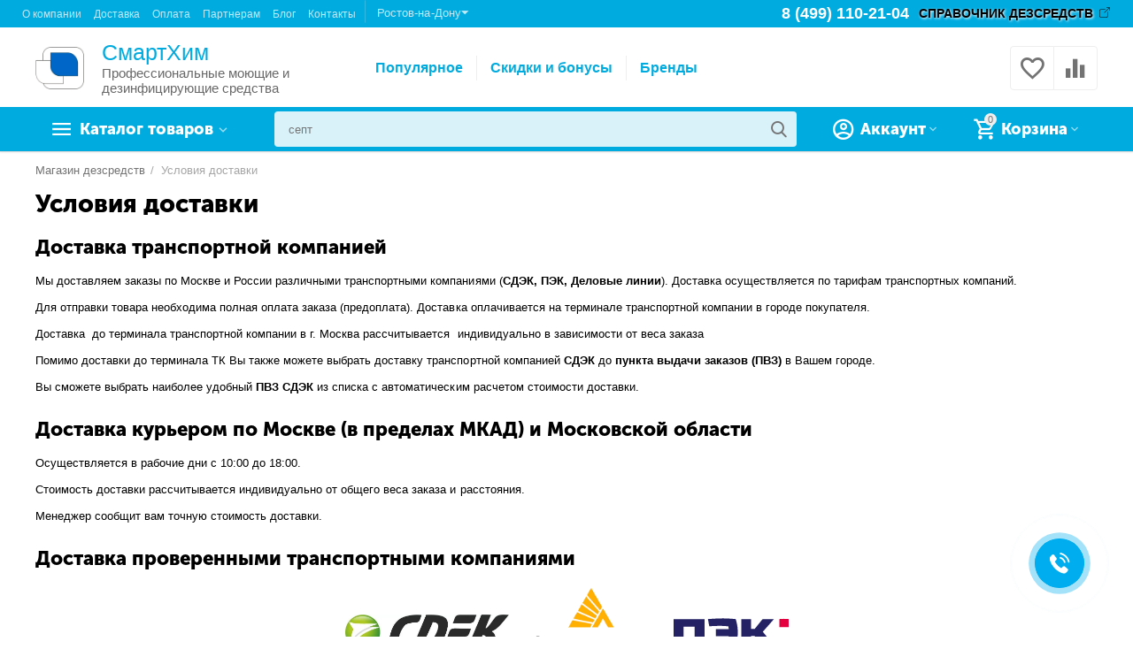

--- FILE ---
content_type: text/html; charset=utf-8
request_url: https://rostov.shop.dezr.ru/dostavka/
body_size: 21486
content:

<!DOCTYPE html>
<html lang="ru" dir="ltr">
<head>
            
    <title>Условия доставки магазина дезинфицирующих средств</title>


<script>(function(w,d,u){var s=d.createElement('script');s.async=true;s.src=u+'?'+(Date.now()/60000|0);var h=d.getElementsByTagName('script')[0];h.parentNode.insertBefore(s,h);})(window,document,'https://cdn-ru.bitrix24.ru/b1231447/crm/site_button/loader_15_khmbl5.js');</script>





            <meta name="cmsmagazine" content="895b73496fde88f9b6b78ec628663194"/>



<base href="https://rostov.shop.dezr.ru/"/>
<meta http-equiv="Content-Type" content="text/html; charset=utf-8" data-ca-mode=""/>
<meta name="viewport" content="initial-scale=1.0, width=device-width"/>

<meta name="description" content="Условия доставки товара в интернет-магазине дезинфицирующих средств Смартхим"/>



<meta name="format-detection" content="telephone=no">


            
            <link rel="canonical" href="https://rostov.shop.dezr.ru/dostavka/"/>    
                        


<meta property="og:type" content="website"/>
<meta property="og:locale" content="ru_RU"/>
<meta property="og:title" content="Условия доставки магазина дезинфицирующих средств"/>
<meta property="og:description" content="Условия доставки товара в интернет-магазине дезинфицирующих средств Смартхим"/>
<meta property="og:url" content="https://rostov.shop.dezr.ru/dostavka/"/>
    
        <meta property="og:image" content=" https://shop.dezr.ru/images/logos/4/logo_dez_sredstva.png"/>
    



<script>(function(w,d,u){var s=d.createElement('script');s.async=true;s.src=u+'?'+(Date.now()/60000|0);var h=d.getElementsByTagName('script')[0];h.parentNode.insertBefore(s,h);})(window,document,'https://cdn-ru.bitrix24.ru/b1231447/crm/site_button/loader_15_khmbl5.js');</script>


<meta name="google-site-verification" content="Idvj1F1mje9iUznprJLx5WQy7KyLu9MA4Xd2Mx5dJ0g"/>


    <link href="https://shop.dezr.ru/images/logos/4/fav-full.png" rel="shortcut icon" type="image/png"/>


<link type="text/css" rel="stylesheet" href="https://rostov.shop.dezr.ru/var/cache/misc/assets/design/themes/abt__unitheme2/css/standalone.b81e0826099a54b207445da05f4bd8b11768295216.css"/>


    
            <link rel="preload" href="/design/themes/abt__unitheme2/media/custom_fonts/MuseoSansBlack.woff?1768295223" as="font" type="font/woff" crossorigin="anonymous">
            <link rel="preload" href="/design/themes/abt__unitheme2/media/custom_fonts/uni2-icons.woff?1768295223" as="font" type="font/woff" crossorigin="anonymous">
            <link rel="preload" href="/design/themes/responsive/media/fonts/glyphs.woff?1768295223" as="font" type="font/woff" crossorigin="anonymous">
    
<link rel="preload" href="https://shop.dezr.ru/images/ab__webp/logos/4/logo_dez_sredstva_png.webp" as="image">
<link rel="preload" href="https://shop.dezr.ru/images/ab__webp/logos/4/logo_dez_sredstva_png.webp" as="image">
</head>

<body>

    
        
        <div class="ty-tygh   bp-tygh-container" id="tygh_container">

        <div id="ajax_overlay" class="ty-ajax-overlay"></div>
<div id="ajax_loading_box" class="ty-ajax-loading-box"></div>

        <div class="cm-notification-container notification-container">
</div>

        <div class="ty-helper-container " id="tygh_main_container">
            <input type="hidden" id="j-vk_price_list_id" value="391485"/>
<div id="vk_api_transport"></div>
                 
                
<div class="tygh-top-panel clearfix">
        <div class="container-fluid  top-grid">
                                            
                <div class="container-fluid-row">
<div class="row-fluid ">        <div class="span8 top-links-grid ">
                    <div class="top-quick-links ">
                
    

        <div class="ty-text-links-wrapper">
        <span id="sw_text_links_1506" class="ty-text-links-btn cm-combination visible-phone">
            <i class="ty-icon-short-list"></i>
            <i class="ty-icon-down-micro ty-text-links-btn__arrow"></i>
        </span>
    
        <ul id="text_links_1506" class="ty-text-links cm-popup-box ty-text-links_show_inline">
                            <li class="ty-text-links__item ty-level-0">
                    <a class="ty-text-links__a" href="https://rostov.shop.dezr.ru/o-kompanii/">О компании</a> 
                                    </li>
                            <li class="ty-text-links__item ty-level-0">
                    <a class="ty-text-links__a" href="https://rostov.shop.dezr.ru/dostavka/">Доставка</a> 
                                    </li>
                            <li class="ty-text-links__item ty-level-0 ty-quick-menu__delivery">
                    <a class="ty-text-links__a" href="https://rostov.shop.dezr.ru/oplata/">Оплата</a> 
                                    </li>
                            <li class="ty-text-links__item ty-level-0">
                    <a class="ty-text-links__a" href="https://rostov.shop.dezr.ru/optovye-zakupki/">Партнерам</a> 
                                    </li>
                            <li class="ty-text-links__item ty-level-0">
                    <a class="ty-text-links__a" href="https://rostov.shop.dezr.ru/blog/">Блог</a> 
                                    </li>
                            <li class="ty-text-links__item ty-level-0 ty-quick-menu__contacts">
                    <a class="ty-text-links__a" href="https://rostov.shop.dezr.ru/kontakty/">Контакты</a> 
                                    </li>
                    </ul>

        </div>
    
                    </div><div class="ty-dropdown-box ty-dropdown-box__city">
    <a onClick="$('#opener_city_selection_popup').click();" class="ty-select-block__a cm-combination" title="">
        <span class="ty-dropdown-box__title-text">Ростов-на-Дону<i class="ty-icon-down-micro"></i></span>
    </a>



<div class="popup_links hidden">
    <div class="ecl-select-city-popup">
    <div class="ty-column3">
        <a href="https://shop.dezr.ru/dostavka/">Москва</a>
    </div>
        <div class="ty-column3">
        <a href="https://volgograd.shop.dezr.ru/dostavka/">Волгоград</a>
    </div>
        <div class="ty-column3">
        <a href="https://vrn.shop.dezr.ru/dostavka/">Воронеж</a>
    </div>
        <div class="ty-column3">
        <a href="https://ekb.shop.dezr.ru/dostavka/">Екатеринбург</a>
    </div>
        <div class="ty-column3">
        <a href="https://kazan.shop.dezr.ru/dostavka/">Казань</a>
    </div>
        <div class="ty-column3">
        <a href="https://krasnoyarsk.shop.dezr.ru/dostavka/">Красноярск</a>
    </div>
        <div class="ty-column3">
        <a href="https://nn.shop.dezr.ru/dostavka/">Нижний Новгород</a>
    </div>
        <div class="ty-column3">
        <a href="https://novosibirsk.shop.dezr.ru/dostavka/">Новосибирск</a>
    </div>
        <div class="ty-column3">
        <a href="https://omsk.shop.dezr.ru/dostavka/">Омск</a>
    </div>
        <div class="ty-column3">
        <a href="https://perm.shop.dezr.ru/dostavka/">Пермь</a>
    </div>
        <div class="ty-column3">
        <a href="https://rostov.shop.dezr.ru/dostavka/">Ростов-на-Дону</a>
    </div>
        <div class="ty-column3">
        <a href="https://samara.shop.dezr.ru/dostavka/">Самара</a>
    </div>
        <div class="ty-column3">
        <a href="https://spb.shop.dezr.ru/dostavka/">Санкт-Петербург</a>
    </div>
        <div class="ty-column3">
        <a href="https://ufa.shop.dezr.ru/dostavka/">Уфа</a>
    </div>
        <div class="ty-column3">
        <a href="https://chel.shop.dezr.ru/dostavka/">Челябинск</a>
    </div>
    </div>
</div>


                            <a id="opener_city_selection_popup" class="cm-dialog-opener cm-dialog-auto-size text-button hidden" href="https://rostov.shop.dezr.ru/index.php?dispatch=subdomains.popup&amp;rurl=index.php%3Fdispatch%3Dpages.view%26page_id%3D118" data-ca-target-id="content_city_selection_popup" rel="nofollow"><span>_ecl_select_another_city</span></a>
    </div>
            </div>

    
                                        
                
        <div class="span8  ">
                    <div class="ty-text-links ty-float-right">
                <div class="ty-wysiwyg-content" data-ca-live-editor-object-id="0" data-ca-live-editor-object-type=""><a href="http://dezr.ru/" target="_blank" class="target-link target-link_black">СПРАВОЧНИК ДЕЗСРЕДСТВ</a></div>
                    </div><div class="top-phones-grid hidden-tablet ty-float-right">
                <div class="ty-wysiwyg-content" data-ca-live-editor-object-id="0" data-ca-live-editor-object-type=""><div class="ut2-pn">
	<div class="ut2-pn__items">
		<a href="tel:+74991102104" itemprop="telephone">8 (499) 110-21-04</a>
	</div>
</div>




</div>
                    </div>
            </div>
</div>
    </div>
    
    </div>

</div>

<div class="tygh-header clearfix">
        <div class="container-fluid  header-grid  advanced-header">
                                            
                <div class="container-fluid-row">
<div class="row-fluid ">        <div class="span4 top-logo-grid ">
                    <div class="top-logo ">
                <div class="ty-logo-container">
    
    
    <div class="logo-image">
                    <a href="https://rostov.shop.dezr.ru/" title="">
                
    


    
                            
        
        <span itemprop="name" style="display:none;"></span><img itemprop="contentUrl" class="ty-pict 33  ty-logo-container__image cm-image" id="det_img_2132071360" src="https://shop.dezr.ru/images/ab__webp/logos/4/logo_dez_sredstva_png.webp" width="248" height="215" alt="" title=""/>


        
        
                </a>
    </div>
    
    <div class="logo-description">
        <span class="logo-description__title">
            СмартХим
        </span>
        <span class="logo-description__text">
            Профессиональные моющие и дезинфицирующие средства
        </span>
    </div>
    

    </div>

                    </div>
            </div>

    
                                        
                
        <div class="span8 top-header-menu ">
                    <ul id="text_links_1510" class="ty-text-links">
                            <li class="ty-text-links__item ty-level-0">
                    <a class="ty-text-links__a" href="https://rostov.shop.dezr.ru/products-bestsellers/">Популярное</a> 
                                    </li>
                            <li class="ty-text-links__item ty-level-0">
                    <a class="ty-text-links__a" href="https://rostov.shop.dezr.ru/bonusnye-bally/">Скидки и бонусы</a> 
                                    </li>
                            <li class="ty-text-links__item ty-level-0 ty-menu-item__brands">
                    <a class="ty-text-links__a" href="/brands/">Бренды</a> 
                                    </li>
                    </ul>
            </div>

    
                                        
                
        <div class="span4 top-phones ">
                    <div class="top-buttons-grid ">
                
        <div class="ut2-compared-products" id="abt__ut2_compared_products">
        <a class="cm-tooltip ty-compare__a " href="https://rostov.shop.dezr.ru/compare/" rel="nofollow" title="Просмотреть Список сравнения"><i class="ut2-icon-baseline-equalizer"></i></a>
        <!--abt__ut2_compared_products--></div>

        <div class="ut2-wishlist-count" id="abt__ut2_wishlist_count">
        <a class="cm-tooltip ty-wishlist__a " href="https://rostov.shop.dezr.ru/wishlist/" rel="nofollow" title="Просмотреть список отложенных товаров"><i class="ut2-icon-baseline-favorite-border"></i></a>
        <!--abt__ut2_wishlist_count--></div>

                    </div>
            </div>
</div>
    </div>
                                        
                <div class="container-fluid-row container-fluid-row-full-width top-menu-grid">
<div class="row-fluid ">        <div class="span16 ">
                    <div class="row-fluid ">        <div class="span11 top-left-grid ">
                    <div class="row-fluid ">        <div class="span6 menu-grid ">
                    <div class="ty-dropdown-box   top-menu-grid-vetrtical">
        <div id="sw_dropdown_1513" class="ty-dropdown-box__title cm-combination ">
            
                            <a>Каталог товаров</a>
                        

        </div>
        <div id="dropdown_1513" class="cm-popup-box ty-dropdown-box__content hidden">
            

<a href="javascript:void(0);" rel="nofollow" class="ut2-btn-close hidden" onclick="$(this).parent().prev().removeClass('open');$(this).parent().addClass('hidden');"><i class="ut2-icon-baseline-close"></i></a><div class="ut2-menu__inbox"><ul class="ty-menu__items cm-responsive-menu"><li class="ty-menu__item cm-menu-item-responsive first-lvl" data-subitems-count="5" data-settings-cols="4"><a class="ty-menu__item-toggle ty-menu__menu-btn visible-phone cm-responsive-menu-toggle"><i class="ut2-icon-outline-expand_more"></i></a><a href="https://rostov.shop.dezr.ru/dezinficiruyuschie-sredstva/" class="ty-menu__item-link a-first-lvl"><span class="menu-lvl-ctn ">


                    
                    
                    
            <span itemprop="name" style="display:none;"></span><img itemprop="contentUrl" class="ty-pict 33  ut2-mwi-icon cm-image" src="https://shop.dezr.ru/images/ab__webp/abt__ut2/menu-with-icon/4/sredstvo_png.webp" alt="" title=""/>

<span><bdi>Дезинфицирующие средства</bdi></span><i class="icon-right-dir ut2-icon-outline-arrow_forward"></i></span></a><div class="ty-menu__submenu" id="topmenu_290_1513_3900921783">    
        <div class="ty-menu__submenu-items ty-menu__submenu-items-simple cm-responsive-menu-submenu" data-cols-count="4" style="min-height:490px">
                    <div class="ty-menu__submenu-item" style="width:25%">
        <a class="ty-menu__submenu-link item-icon" href="https://rostov.shop.dezr.ru/dezinficiruyuschie-sredstva/dezsredstva/">


                    
                    
                    
            <span itemprop="name" style="display:none;"></span><img itemprop="contentUrl" class="ty-pict 33  ut2-mwi-icon cm-image" src="[data-uri]" data-src="https://shop.dezr.ru/images/ab__webp/abt__ut2/menu-with-icon/4/dezsurf_png.webp" alt="" title=""/>

            <bdi>Дезсредства для поверхностей</bdi>
        </a>
    </div>
        <div class="ty-menu__submenu-item" style="width:25%">
        <a class="ty-menu__submenu-link item-icon" href="https://rostov.shop.dezr.ru/dezinficiruyuschie-sredstva/dezinfekciya-i-sterilizaciya-imn/">


                    
                    
                    
            <span itemprop="name" style="display:none;"></span><img itemprop="contentUrl" class="ty-pict 33  ut2-mwi-icon cm-image" src="[data-uri]" data-src="https://shop.dezr.ru/images/ab__webp/abt__ut2/menu-with-icon/4/dezimn_otr6-zh_png.webp" alt="" title=""/>

            <bdi>Дезинфекция и стерилизация ИМН</bdi>
        </a>
    </div>
        <div class="ty-menu__submenu-item" style="width:25%">
        <a class="ty-menu__submenu-link item-icon" href="https://rostov.shop.dezr.ru/dezinficiruyuschie-sredstva/ekspress-dezinfekciya/">


                    
                    
                    
            <span itemprop="name" style="display:none;"></span><img itemprop="contentUrl" class="ty-pict 33  ut2-mwi-icon cm-image" src="[data-uri]" data-src="https://shop.dezr.ru/images/ab__webp/abt__ut2/menu-with-icon/4/dezexpress_png.webp" alt="" title=""/>

            <bdi>Экспресс-дезинфекция</bdi>
        </a>
    </div>
        <div class="ty-menu__submenu-item" style="width:25%">
        <a class="ty-menu__submenu-link item-icon" href="https://rostov.shop.dezr.ru/dezinficiruyuschie-sredstva/hlorsoderzhaschie-dezsredstva/">


                    
                    
                    
            <span itemprop="name" style="display:none;"></span><img itemprop="contentUrl" class="ty-pict 33  ut2-mwi-icon cm-image" src="[data-uri]" data-src="https://shop.dezr.ru/images/ab__webp/abt__ut2/menu-with-icon/4/dezchlor_png.webp" alt="" title=""/>

            <bdi>Хлорсодержащие дезсредства</bdi>
        </a>
    </div>
        <div class="ty-menu__submenu-item" style="width:25%">
        <a class="ty-menu__submenu-link item-icon" href="https://rostov.shop.dezr.ru/dezinficiruyuschie-sredstva/moyuschie-i-chistyaschie-sredstva/">


                    
                    
                    
            <span itemprop="name" style="display:none;"></span><img itemprop="contentUrl" class="ty-pict 33  ut2-mwi-icon cm-image" src="[data-uri]" data-src="https://shop.dezr.ru/images/ab__webp/abt__ut2/menu-with-icon/4/dezclean_3z6x-pw_hna9-jw_png.webp" alt="" title=""/>

            <bdi>Моющие и чистящие средства</bdi>
        </a>
    </div>


        </div>
    

</div></li><li class="ty-menu__item cm-menu-item-responsive first-lvl" data-subitems-count="3" data-settings-cols="4"><a class="ty-menu__item-toggle ty-menu__menu-btn visible-phone cm-responsive-menu-toggle"><i class="ut2-icon-outline-expand_more"></i></a><a href="https://rostov.shop.dezr.ru/kozhnye-antiseptiki-i-myla/" class="ty-menu__item-link a-first-lvl"><span class="menu-lvl-ctn ">


                    
                    
                    
            <span itemprop="name" style="display:none;"></span><img itemprop="contentUrl" class="ty-pict 33  ut2-mwi-icon cm-image" src="https://shop.dezr.ru/images/ab__webp/abt__ut2/menu-with-icon/4/antiseptik_png.webp" alt="" title=""/>

<span><bdi>Кожные антисептики и мыла</bdi></span><i class="icon-right-dir ut2-icon-outline-arrow_forward"></i></span></a><div class="ty-menu__submenu" id="topmenu_290_1513_1865514868">    
        <div class="ty-menu__submenu-items ty-menu__submenu-items-simple cm-responsive-menu-submenu" data-cols-count="4" style="min-height:490px">
                    <div class="ty-menu__submenu-item" style="width:25%">
        <a class="ty-menu__submenu-link item-icon" href="https://rostov.shop.dezr.ru/kozhnye-antiseptiki-i-myla/kozhnye-antiseptiki/">


                    
                    
                    
            <span itemprop="name" style="display:none;"></span><img itemprop="contentUrl" class="ty-pict 33  ut2-mwi-icon cm-image" src="[data-uri]" data-src="https://shop.dezr.ru/images/ab__webp/abt__ut2/menu-with-icon/4/dezhand_png.webp" alt="" title=""/>

            <bdi>Кожный антисептик</bdi>
        </a>
    </div>
        <div class="ty-menu__submenu-item" style="width:25%">
        <a class="ty-menu__submenu-link item-icon" href="https://rostov.shop.dezr.ru/kozhnye-antiseptiki-i-myla/myla/">


                    
                    
                    
            <span itemprop="name" style="display:none;"></span><img itemprop="contentUrl" class="ty-pict 33  ut2-mwi-icon cm-image" src="[data-uri]" data-src="https://shop.dezr.ru/images/ab__webp/abt__ut2/menu-with-icon/4/dezsoap_png.webp" alt="" title=""/>

            <bdi>Мыло дезинфицирующее</bdi>
        </a>
    </div>
        <div class="ty-menu__submenu-item" style="width:25%">
        <a class="ty-menu__submenu-link item-icon" href="https://rostov.shop.dezr.ru/kozhnye-antiseptiki-i-myla/salfetki/">


                    
                    
                    
            <span itemprop="name" style="display:none;"></span><img itemprop="contentUrl" class="ty-pict 33  ut2-mwi-icon cm-image" src="[data-uri]" data-src="https://shop.dezr.ru/images/ab__webp/abt__ut2/menu-with-icon/4/dezwipes_png.webp" alt="" title=""/>

            <bdi>Салфетки дезинфицирующие</bdi>
        </a>
    </div>


        </div>
    

</div></li><li class="ty-menu__item cm-menu-item-responsive first-lvl" data-subitems-count="2" data-settings-cols="4"><a class="ty-menu__item-toggle ty-menu__menu-btn visible-phone cm-responsive-menu-toggle"><i class="ut2-icon-outline-expand_more"></i></a><a href="https://rostov.shop.dezr.ru/dezinsekciya/" class="ty-menu__item-link a-first-lvl"><span class="menu-lvl-ctn ">


                    
                    
                    
            <span itemprop="name" style="display:none;"></span><img itemprop="contentUrl" class="ty-pict 33  ut2-mwi-icon cm-image" src="https://shop.dezr.ru/images/ab__webp/abt__ut2/menu-with-icon/4/tarakan_png.webp" alt="" title=""/>

<span><bdi>Средства для дезинсекции</bdi></span><i class="icon-right-dir ut2-icon-outline-arrow_forward"></i></span></a><div class="ty-menu__submenu" id="topmenu_290_1513_685123665">    
        <div class="ty-menu__submenu-items ty-menu__submenu-items-simple cm-responsive-menu-submenu" data-cols-count="4" style="min-height:490px">
                    <div class="ty-menu__submenu-item" style="width:25%">
        <a class="ty-menu__submenu-link" href="https://rostov.shop.dezr.ru/dezinsekciya/sredstva-dlya-obrabotki-pomescheniy/">            <bdi>Средства для обработки помещений</bdi>
        </a>
    </div>
        <div class="ty-menu__submenu-item" style="width:25%">
        <a class="ty-menu__submenu-link" href="https://rostov.shop.dezr.ru/dezinsekciya/sredstva-dlya-obrabotki-uchastka/">            <bdi>Средства для обработки участка</bdi>
        </a>
    </div>


        </div>
    

</div></li><li class="ty-menu__item cm-menu-item-responsive first-lvl" data-subitems-count="4" data-settings-cols="4"><a class="ty-menu__item-toggle ty-menu__menu-btn visible-phone cm-responsive-menu-toggle"><i class="ut2-icon-outline-expand_more"></i></a><a href="https://rostov.shop.dezr.ru/tovary-dlya-uhoda-i-gigieny/" class="ty-menu__item-link a-first-lvl"><span class="menu-lvl-ctn ">


                    
                    
                    
            <span itemprop="name" style="display:none;"></span><img itemprop="contentUrl" class="ty-pict 33  ut2-mwi-icon cm-image" src="https://shop.dezr.ru/images/ab__webp/abt__ut2/menu-with-icon/5/gigiena-ico_png.webp" alt="" title=""/>

<span><bdi>Товары для ухода и гигиены</bdi></span><i class="icon-right-dir ut2-icon-outline-arrow_forward"></i></span></a><div class="ty-menu__submenu" id="topmenu_290_1513_2520510597">    
        <div class="ty-menu__submenu-items ty-menu__submenu-items-simple cm-responsive-menu-submenu" data-cols-count="4" style="min-height:490px">
                    <div class="ty-menu__submenu-item" style="width:25%">
        <a class="ty-menu__submenu-link item-icon" href="https://rostov.shop.dezr.ru/tovary-dlya-uhoda-i-gigieny/dlya-uhoda-za-polostyu-rta/">


                    
                    
                    
            <span itemprop="name" style="display:none;"></span><img itemprop="contentUrl" class="ty-pict 33  ut2-mwi-icon cm-image" src="[data-uri]" data-src="https://shop.dezr.ru/images/ab__webp/abt__ut2/menu-with-icon/5/rta-gigiena-ico_png.webp" alt="" title=""/>

            <bdi>Для ухода за полостью рта</bdi>
        </a>
    </div>
        <div class="ty-menu__submenu-item" style="width:25%">
        <a class="ty-menu__submenu-link item-icon" href="https://rostov.shop.dezr.ru/tovary-dlya-uhoda-i-gigieny/kremi/">


                    
                    
                    
            <span itemprop="name" style="display:none;"></span><img itemprop="contentUrl" class="ty-pict 33  ut2-mwi-icon cm-image" src="[data-uri]" data-src="https://shop.dezr.ru/images/ab__webp/abt__ut2/menu-with-icon/5/dezcreme_png.webp" alt="" title=""/>

            <bdi>Кремы, масла и лосьоны</bdi>
        </a>
    </div>
        <div class="ty-menu__submenu-item" style="width:25%">
        <a class="ty-menu__submenu-link item-icon" href="https://rostov.shop.dezr.ru/tovary-dlya-uhoda-i-gigieny/myla-losony-i-shampuni/">


                    
                    
                    
            <span itemprop="name" style="display:none;"></span><img itemprop="contentUrl" class="ty-pict 33  ut2-mwi-icon cm-image" src="[data-uri]" data-src="https://shop.dezr.ru/images/ab__webp/abt__ut2/menu-with-icon/5/shampoo_png.webp" alt="" title=""/>

            <bdi>Мыла и шампуни</bdi>
        </a>
    </div>
        <div class="ty-menu__submenu-item" style="width:25%">
        <a class="ty-menu__submenu-link item-icon" href="https://rostov.shop.dezr.ru/tovary-dlya-uhoda-i-gigieny/salfetki-i-polotenca-suhie/">


                    
                    
                    
            <span itemprop="name" style="display:none;"></span><img itemprop="contentUrl" class="ty-pict 33  ut2-mwi-icon cm-image" src="[data-uri]" data-src="https://shop.dezr.ru/images/ab__webp/abt__ut2/menu-with-icon/5/salfetki_png.webp" alt="" title=""/>

            <bdi>Салфетки и полотенца</bdi>
        </a>
    </div>


        </div>
    

</div></li><li class="ty-menu__item ty-menu__item-nodrop first-lvl" data-subitems-count="0" data-settings-cols="4"><a href="https://rostov.shop.dezr.ru/himiya-dlya-basseynov-i-spa/" class="ty-menu__item-link a-first-lvl"><span class="menu-lvl-ctn ">


                    
                    
                    
            <span itemprop="name" style="display:none;"></span><img itemprop="contentUrl" class="ty-pict 33  ut2-mwi-icon cm-image" src="https://shop.dezr.ru/images/ab__webp/abt__ut2/menu-with-icon/5/ico-bassein_png.webp" alt="" title=""/>

<span><bdi>Химия для бассейнов и спа</bdi></span></span></a></li><li class="ty-menu__item cm-menu-item-responsive first-lvl" data-subitems-count="5" data-settings-cols="4"><a class="ty-menu__item-toggle ty-menu__menu-btn visible-phone cm-responsive-menu-toggle"><i class="ut2-icon-outline-expand_more"></i></a><a href="https://rostov.shop.dezr.ru/upakovka/" class="ty-menu__item-link a-first-lvl"><span class="menu-lvl-ctn ">


                    
                    
                    
            <span itemprop="name" style="display:none;"></span><img itemprop="contentUrl" class="ty-pict 33  ut2-mwi-icon cm-image" src="https://shop.dezr.ru/images/ab__webp/abt__ut2/menu-with-icon/4/paket_png.webp" alt="" title=""/>

<span><bdi>Расходные материалы и упаковка</bdi></span><i class="icon-right-dir ut2-icon-outline-arrow_forward"></i></span></a><div class="ty-menu__submenu" id="topmenu_290_1513_2258006176">    
        <div class="ty-menu__submenu-items cm-responsive-menu-submenu  with-icon-items clearfix" style="min-height:490px">
            <div style="min-height:490px">
                

    
    <div class="ty-menu__submenu-col" style="width:25%">
                    <div class="second-lvl" data-elem-index="0">
                
                                <div class="ty-menu__submenu-item-header ut2-mwi-icon-wrap">
                    <a href="https://rostov.shop.dezr.ru/upakovka/bahily-i-tapochki/" class="ty-menu__submenu-link no-items"><div class="ut2-mwi-icon">


                    
                    
                    
            <span itemprop="name" style="display:none;"></span><img itemprop="contentUrl" class="ty-pict 33  ut2-mwi-icon cm-image" src="[data-uri]" data-src="https://shop.dezr.ru/images/ab__webp/abt__ut2/menu-with-icon/5/tapochki-ico_png.webp" alt="" title=""/>

</div>                        <bdi>Бахилы и тапочки</bdi>
                    </a>
                                    </div>
                            </div>
                    <div class="second-lvl" data-elem-index="1">
                
                                <div class="ty-menu__submenu-item-header ut2-mwi-icon-wrap">
                    <a href="https://rostov.shop.dezr.ru/upakovka/medicinskaya-odezhda/" class="ty-menu__submenu-link no-items"><div class="ut2-mwi-icon">


                    
                    
                    
            <span itemprop="name" style="display:none;"></span><img itemprop="contentUrl" class="ty-pict 33  ut2-mwi-icon cm-image" src="[data-uri]" data-src="https://shop.dezr.ru/images/ab__webp/abt__ut2/menu-with-icon/5/icon-odezda_png.webp" alt="" title=""/>

</div>                        <bdi>Белье и одежда однократного применения</bdi>
                    </a>
                                    </div>
                            </div>
            </div>
    
    <div class="ty-menu__submenu-col" style="width:25%">
                    <div class="second-lvl" data-elem-index="2">
                
                                <div class="ty-menu__submenu-item-header ut2-mwi-icon-wrap">
                    <a href="https://rostov.shop.dezr.ru/upakovka/maski-medicinskie-respiratory-ru/" class="ty-menu__submenu-link"><div class="ut2-mwi-icon">


                    
                    
                    
            <span itemprop="name" style="display:none;"></span><img itemprop="contentUrl" class="ty-pict 33  ut2-mwi-icon cm-image" src="[data-uri]" data-src="https://shop.dezr.ru/images/ab__webp/abt__ut2/menu-with-icon/5/icon-zmaska_png.webp" alt="" title=""/>

</div>                        <bdi>Маски медицинские, респираторы</bdi>
                    </a>
                                    </div>
                                    <a class="ty-menu__item-toggle visible-phone cm-responsive-menu-toggle">
                        <i class="ut2-icon-outline-expand_more"></i>
                    </a>
                    <div class="ty-menu__submenu">
                                                    <div class="ty-menu__submenu-list cm-responsive-menu-submenu">
                                                                
                                                                                                        <div class="ty-menu__submenu-item">
                                        <a href="https://rostov.shop.dezr.ru/upakovka/maski-medicinskie-respiratory-ru/maski-50-shtuk/" class="ty-menu__submenu-link">
                                            <bdi>Маски 50 штук
                                                                                            </bdi>
                                        </a>
                                    </div>
                                                                                                        <div class="ty-menu__submenu-item">
                                        <a href="https://rostov.shop.dezr.ru/upakovka/maski-medicinskie-respiratory-ru/maski-trehsloynye/" class="ty-menu__submenu-link">
                                            <bdi>Маски трехслойные
                                                                                            </bdi>
                                        </a>
                                    </div>
                                                                                                        <div class="ty-menu__submenu-item">
                                        <a href="https://rostov.shop.dezr.ru/upakovka/maski-medicinskie-respiratory-ru/medicinskie-maski-s-klapanom/" class="ty-menu__submenu-link">
                                            <bdi>Медицинские маски с клапаном
                                                                                            </bdi>
                                        </a>
                                    </div>
                                                                                                        <div class="ty-menu__submenu-item">
                                        <a href="https://rostov.shop.dezr.ru/upakovka/maski-medicinskie-respiratory-ru/chernye-maski/" class="ty-menu__submenu-link">
                                            <bdi>Чёрные маски
                                                                                            </bdi>
                                        </a>
                                    </div>
                                                                

                            </div>
                                                    
                                                                    </div>
                            </div>
            </div>
    
    <div class="ty-menu__submenu-col" style="width:25%">
                    <div class="second-lvl" data-elem-index="3">
                
                                <div class="ty-menu__submenu-item-header ut2-mwi-icon-wrap">
                    <a href="https://rostov.shop.dezr.ru/upakovka/pakety-dlya-sterilizacii/" class="ty-menu__submenu-link"><div class="ut2-mwi-icon">


                    
                    
                    
            <span itemprop="name" style="display:none;"></span><img itemprop="contentUrl" class="ty-pict 33  ut2-mwi-icon cm-image" src="[data-uri]" data-src="https://shop.dezr.ru/images/ab__webp/abt__ut2/menu-with-icon/4/dezpackets_png.webp" alt="" title=""/>

</div>                        <bdi>Пакеты для стерилизации</bdi>
                    </a>
                                    </div>
                                    <a class="ty-menu__item-toggle visible-phone cm-responsive-menu-toggle">
                        <i class="ut2-icon-outline-expand_more"></i>
                    </a>
                    <div class="ty-menu__submenu">
                                                    <div class="ty-menu__submenu-list cm-responsive-menu-submenu">
                                                                
                                                                                                        <div class="ty-menu__submenu-item">
                                        <a href="https://rostov.shop.dezr.ru/upakovka/pakety-dlya-sterilizacii/vinar/" class="ty-menu__submenu-link">
                                            <bdi>Винар
                                                                                            </bdi>
                                        </a>
                                    </div>
                                                                                                        <div class="ty-menu__submenu-item">
                                        <a href="https://rostov.shop.dezr.ru/upakovka/pakety-dlya-sterilizacii/klinipak/" class="ty-menu__submenu-link">
                                            <bdi>Клинипак
                                                                                            </bdi>
                                        </a>
                                    </div>
                                                                

                            </div>
                                                    
                                                                    </div>
                            </div>
            </div>
    
    <div class="ty-menu__submenu-col" style="width:25%">
                    <div class="second-lvl" data-elem-index="4">
                
                                <div class="ty-menu__submenu-item-header ut2-mwi-icon-wrap">
                    <a href="https://rostov.shop.dezr.ru/upakovka/gloves-cat/" class="ty-menu__submenu-link"><div class="ut2-mwi-icon">


                    
                    
                    
            <span itemprop="name" style="display:none;"></span><img itemprop="contentUrl" class="ty-pict 33  ut2-mwi-icon cm-image" src="[data-uri]" data-src="https://shop.dezr.ru/images/ab__webp/abt__ut2/menu-with-icon/4/dezgloves_png.webp" alt="" title=""/>

</div>                        <bdi>Медицинские перчатки</bdi>
                    </a>
                                    </div>
                                    <a class="ty-menu__item-toggle visible-phone cm-responsive-menu-toggle">
                        <i class="ut2-icon-outline-expand_more"></i>
                    </a>
                    <div class="ty-menu__submenu">
                                                    <div class="ty-menu__submenu-list hiddenCol cm-responsive-menu-submenu" style="height: 84px;">
                                                                
                                                                                                        <div class="ty-menu__submenu-item">
                                        <a href="https://rostov.shop.dezr.ru/upakovka/gloves-cat/lateksnye-perchatki/" class="ty-menu__submenu-link">
                                            <bdi>Латексные перчатки
                                                                                            </bdi>
                                        </a>
                                    </div>
                                                                                                        <div class="ty-menu__submenu-item">
                                        <a href="https://rostov.shop.dezr.ru/upakovka/gloves-cat/nitrilovye-perchatki/" class="ty-menu__submenu-link">
                                            <bdi>Нитриловые перчатки
                                                                                            </bdi>
                                        </a>
                                    </div>
                                                                                                        <div class="ty-menu__submenu-item">
                                        <a href="https://rostov.shop.dezr.ru/upakovka/gloves-cat/perchatki-100-shtuk/" class="ty-menu__submenu-link">
                                            <bdi>Перчатки 100 штук
                                                                                            </bdi>
                                        </a>
                                    </div>
                                                                                                        <div class="ty-menu__submenu-item">
                                        <a href="https://rostov.shop.dezr.ru/upakovka/gloves-cat/perchatki-neopudrennye/" class="ty-menu__submenu-link">
                                            <bdi>Перчатки неопудренные
                                                                                            </bdi>
                                        </a>
                                    </div>
                                                                                                        <div class="ty-menu__submenu-item">
                                        <a href="https://rostov.shop.dezr.ru/upakovka/gloves-cat/perchatki-razmer-m/" class="ty-menu__submenu-link">
                                            <bdi>Перчатки размер М
                                                                                            </bdi>
                                        </a>
                                    </div>
                                                                

                            </div>
                                                    
                                                                            <a href="javascript:void(0);" onMouseOver="$(this).prev().addClass('view');$(this).addClass('hidden');" class="ut2-more"><span>Еще</span></a>
                                            </div>
                            </div>
            </div>


<!-- Inline script moved to the bottom of the page -->
            </div>
        </div>
    

</div></li><li class="ty-menu__item cm-menu-item-responsive first-lvl" data-subitems-count="4" data-settings-cols="4"><a class="ty-menu__item-toggle ty-menu__menu-btn visible-phone cm-responsive-menu-toggle"><i class="ut2-icon-outline-expand_more"></i></a><a href="https://rostov.shop.dezr.ru/indikatory-i-testy/" class="ty-menu__item-link a-first-lvl"><span class="menu-lvl-ctn ">


                    
                    
                    
            <span itemprop="name" style="display:none;"></span><img itemprop="contentUrl" class="ty-pict 33  ut2-mwi-icon cm-image" src="https://shop.dezr.ru/images/ab__webp/abt__ut2/menu-with-icon/4/luminaria_png.webp" alt="" title=""/>

<span><bdi>Индикаторы для стерилизаторов</bdi></span><i class="icon-right-dir ut2-icon-outline-arrow_forward"></i></span></a><div class="ty-menu__submenu" id="topmenu_290_1513_1571649789">    
        <div class="ty-menu__submenu-items cm-responsive-menu-submenu  with-icon-items clearfix" style="min-height:490px">
            <div style="min-height:490px">
                

    
    <div class="ty-menu__submenu-col" style="width:25%">
                    <div class="second-lvl" data-elem-index="0">
                
                                <div class="ty-menu__submenu-item-header ut2-mwi-icon-wrap">
                    <a href="https://rostov.shop.dezr.ru/indikatory-i-testy/indikatory-test-poloski-zhurnaly-ucheta/" class="ty-menu__submenu-link"><div class="ut2-mwi-icon">


                    
                    
                    
            <span itemprop="name" style="display:none;"></span><img itemprop="contentUrl" class="ty-pict 33  ut2-mwi-icon cm-image" src="[data-uri]" data-src="https://shop.dezr.ru/images/ab__webp/abt__ut2/menu-with-icon/4/test_conc_png.webp" alt="" title=""/>

</div>                        <bdi>Контроль рабочих растворов</bdi>
                    </a>
                                    </div>
                                    <a class="ty-menu__item-toggle visible-phone cm-responsive-menu-toggle">
                        <i class="ut2-icon-outline-expand_more"></i>
                    </a>
                    <div class="ty-menu__submenu">
                                                    <div class="ty-menu__submenu-list cm-responsive-menu-submenu">
                                                                
                                                                                                        <div class="ty-menu__submenu-item">
                                        <a href="https://rostov.shop.dezr.ru/indikatory-i-testy/indikatory-test-poloski-zhurnaly-ucheta/dezikont/" class="ty-menu__submenu-link">
                                            <bdi>Дезиконт
                                                                                            </bdi>
                                        </a>
                                    </div>
                                                                                                        <div class="ty-menu__submenu-item">
                                        <a href="https://rostov.shop.dezr.ru/indikatory-i-testy/indikatory-test-poloski-zhurnaly-ucheta/dezikont-avansept-ru/" class="ty-menu__submenu-link">
                                            <bdi>Дезиконт-Авансепт
                                                                                            </bdi>
                                        </a>
                                    </div>
                                                                

                            </div>
                                                    
                                                                    </div>
                            </div>
            </div>
    
    <div class="ty-menu__submenu-col" style="width:25%">
                    <div class="second-lvl" data-elem-index="1">
                
                                <div class="ty-menu__submenu-item-header ut2-mwi-icon-wrap">
                    <a href="https://rostov.shop.dezr.ru/indikatory-i-testy/kontrol-sterilizacii/" class="ty-menu__submenu-link no-items"><div class="ut2-mwi-icon">


                    
                    
                    
            <span itemprop="name" style="display:none;"></span><img itemprop="contentUrl" class="ty-pict 33  ut2-mwi-icon cm-image" src="[data-uri]" data-src="https://shop.dezr.ru/images/ab__webp/abt__ut2/menu-with-icon/4/test_ster_png.webp" alt="" title=""/>

</div>                        <bdi>Индикаторы для контроля стерилизации</bdi>
                    </a>
                                    </div>
                            </div>
            </div>
    
    <div class="ty-menu__submenu-col" style="width:25%">
                    <div class="second-lvl" data-elem-index="2">
                
                                <div class="ty-menu__submenu-item-header ut2-mwi-icon-wrap">
                    <a href="https://rostov.shop.dezr.ru/indikatory-i-testy/kontrol-kachestva-pso/" class="ty-menu__submenu-link no-items"><div class="ut2-mwi-icon">


                    
                    
                    
            <span itemprop="name" style="display:none;"></span><img itemprop="contentUrl" class="ty-pict 33  ut2-mwi-icon cm-image" src="[data-uri]" data-src="https://shop.dezr.ru/images/ab__webp/abt__ut2/menu-with-icon/4/test_pso_png.webp" alt="" title=""/>

</div>                        <bdi>Контроль качества ПСО</bdi>
                    </a>
                                    </div>
                            </div>
            </div>
    
    <div class="ty-menu__submenu-col" style="width:25%">
                    <div class="second-lvl" data-elem-index="3">
                
                                <div class="ty-menu__submenu-item-header ut2-mwi-icon-wrap">
                    <a href="https://rostov.shop.dezr.ru/indikatory-i-testy/zhurnaly-kontrolya/" class="ty-menu__submenu-link"><div class="ut2-mwi-icon">


                    
                    
                    
            <span itemprop="name" style="display:none;"></span><img itemprop="contentUrl" class="ty-pict 33  ut2-mwi-icon cm-image" src="[data-uri]" data-src="https://shop.dezr.ru/images/ab__webp/abt__ut2/menu-with-icon/4/journals_png.webp" alt="" title=""/>

</div>                        <bdi>Журналы учета дезинфицирующих средств</bdi>
                    </a>
                                    </div>
                                    <a class="ty-menu__item-toggle visible-phone cm-responsive-menu-toggle">
                        <i class="ut2-icon-outline-expand_more"></i>
                    </a>
                    <div class="ty-menu__submenu">
                                                    <div class="ty-menu__submenu-list cm-responsive-menu-submenu">
                                                                
                                                                                                        <div class="ty-menu__submenu-item">
                                        <a href="https://rostov.shop.dezr.ru/indikatory-i-testy/zhurnaly-kontrolya/zhurnaly-registracii/" class="ty-menu__submenu-link">
                                            <bdi>Журналы регистрации
                                                                                            </bdi>
                                        </a>
                                    </div>
                                                                                                        <div class="ty-menu__submenu-item">
                                        <a href="https://rostov.shop.dezr.ru/indikatory-i-testy/zhurnaly-kontrolya/zhurnaly-ucheta/" class="ty-menu__submenu-link">
                                            <bdi>Журналы учета
                                                                                            </bdi>
                                        </a>
                                    </div>
                                                                

                            </div>
                                                    
                                                                    </div>
                            </div>
            </div>



            </div>
        </div>
    

</div></li><li class="ty-menu__item cm-menu-item-responsive first-lvl" data-subitems-count="7" data-settings-cols="4"><a class="ty-menu__item-toggle ty-menu__menu-btn visible-phone cm-responsive-menu-toggle"><i class="ut2-icon-outline-expand_more"></i></a><a href="https://rostov.shop.dezr.ru/oborudovanie/" class="ty-menu__item-link a-first-lvl"><span class="menu-lvl-ctn ">


                    
                    
                    
            <span itemprop="name" style="display:none;"></span><img itemprop="contentUrl" class="ty-pict 33  ut2-mwi-icon cm-image" src="https://shop.dezr.ru/images/ab__webp/abt__ut2/menu-with-icon/4/oborydovanie_png.webp" alt="" title=""/>

<span><bdi>Оборудование</bdi></span><i class="icon-right-dir ut2-icon-outline-arrow_forward"></i></span></a><div class="ty-menu__submenu" id="topmenu_290_1513_1952759038">    
        <div class="ty-menu__submenu-items ty-menu__submenu-items-simple cm-responsive-menu-submenu" data-cols-count="4" style="min-height:490px">
                    <div class="ty-menu__submenu-item" style="width:25%">
        <a class="ty-menu__submenu-link item-icon" href="https://rostov.shop.dezr.ru/oborudovanie/dezinfekcionnoe-oborudovanie-i-imn/">


                    
                    
                    
            <span itemprop="name" style="display:none;"></span><img itemprop="contentUrl" class="ty-pict 33  ut2-mwi-icon cm-image" src="[data-uri]" data-src="https://shop.dezr.ru/images/ab__webp/abt__ut2/menu-with-icon/4/equipment_png.webp" alt="" title=""/>

            <bdi>Оборудование для стерилизации и дезинфекции</bdi>
        </a>
    </div>
        <div class="ty-menu__submenu-item" style="width:25%">
        <a class="ty-menu__submenu-link item-icon" href="https://rostov.shop.dezr.ru/oborudovanie/gigienicheskoe-oborudovanie-ru/">


                    
                    
                    
            <span itemprop="name" style="display:none;"></span><img itemprop="contentUrl" class="ty-pict 33  ut2-mwi-icon cm-image" src="[data-uri]" data-src="https://shop.dezr.ru/images/ab__webp/abt__ut2/menu-with-icon/4/dezdozator_png.webp" alt="" title=""/>

            <bdi>Распылители и дозаторы</bdi>
        </a>
    </div>
        <div class="ty-menu__submenu-item" style="width:25%">
        <a class="ty-menu__submenu-link item-icon" href="https://rostov.shop.dezr.ru/oborudovanie/medicinskaya-mebel/">


                    
                    
                    
            <span itemprop="name" style="display:none;"></span><img itemprop="contentUrl" class="ty-pict 33  ut2-mwi-icon cm-image" src="[data-uri]" data-src="https://shop.dezr.ru/images/ab__webp/abt__ut2/menu-with-icon/4/dezfuriture_png.webp" alt="" title=""/>

            <bdi>Медицинская мебель</bdi>
        </a>
    </div>
        <div class="ty-menu__submenu-item" style="width:25%">
        <a class="ty-menu__submenu-link item-icon" href="https://rostov.shop.dezr.ru/oborudovanie/utilizaciya-medicinskih-othodov/">


                    
                    
                    
            <span itemprop="name" style="display:none;"></span><img itemprop="contentUrl" class="ty-pict 33  ut2-mwi-icon cm-image" src="[data-uri]" data-src="https://shop.dezr.ru/images/ab__webp/abt__ut2/menu-with-icon/4/deztrash_932k-a7_png.webp" alt="" title=""/>

            <bdi>Контейнеры для утилизации медицинских отходов</bdi>
        </a>
    </div>
        <div class="ty-menu__submenu-item" style="width:25%">
        <a class="ty-menu__submenu-link item-icon" href="https://rostov.shop.dezr.ru/oborudovanie/uborochnyy-inventar/">


                    
                    
                    
            <span itemprop="name" style="display:none;"></span><img itemprop="contentUrl" class="ty-pict 33  ut2-mwi-icon cm-image" src="[data-uri]" data-src="https://shop.dezr.ru/images/ab__webp/abt__ut2/menu-with-icon/4/clean_png.webp" alt="" title=""/>

            <bdi>Инвентарь для уборки</bdi>
        </a>
    </div>
        <div class="ty-menu__submenu-item" style="width:25%">
        <a class="ty-menu__submenu-link item-icon" href="https://rostov.shop.dezr.ru/oborudovanie/prochee/">


                    
                    
                    
            <span itemprop="name" style="display:none;"></span><img itemprop="contentUrl" class="ty-pict 33  ut2-mwi-icon cm-image" src="[data-uri]" data-src="https://shop.dezr.ru/images/ab__webp/abt__ut2/menu-with-icon/4/dezother_png.webp" alt="" title=""/>

            <bdi>Прочее</bdi>
        </a>
    </div>
        <div class="ty-menu__submenu-item" style="width:25%">
        <a class="ty-menu__submenu-link item-icon" href="https://rostov.shop.dezr.ru/oborudovanie/dezinficiruyuschie-kovriki-ru/">


                    
                    
                    
            <span itemprop="name" style="display:none;"></span><img itemprop="contentUrl" class="ty-pict 33  ut2-mwi-icon cm-image" src="[data-uri]" data-src="https://shop.dezr.ru/images/ab__webp/abt__ut2/menu-with-icon/5/kovrik_png.webp" alt="" title=""/>

            <bdi>Дезинфицирующие коврики</bdi>
        </a>
    </div>


        </div>
    

</div></li><li class="ty-menu__item ty-menu__item-nodrop first-lvl target-menu-items" data-subitems-count="0" data-settings-cols="4"><a href="https://dezr.ru/rubriki-izdaniya/spravochnik-dezsredstv-statji/20-instruktsiya-po-raschetu-potrebnosti-dezsredstv" class="ty-menu__item-link a-first-lvl" target="_blank"><span class="menu-lvl-ctn ">


                    
                    
                    
            <span itemprop="name" style="display:none;"></span><img itemprop="contentUrl" class="ty-pict 33  ut2-mwi-icon cm-image" src="https://shop.dezr.ru/images/ab__webp/abt__ut2/menu-with-icon/4/ico-raschet_png.webp" alt="" title=""/>

<span><bdi>Расчет потребности в дезсредствах</bdi></span></span></a></li><li class="ty-menu__item ty-menu__item-nodrop first-lvl target-menu-items" data-subitems-count="0" data-settings-cols="4"><a href="https://dezr.ru/spravochnik-dezsredstv/podbor-po-parametram/" class="ty-menu__item-link a-first-lvl" target="_blank"><span class="menu-lvl-ctn ">


                    
                    
                    
            <span itemprop="name" style="display:none;"></span><img itemprop="contentUrl" class="ty-pict 33  ut2-mwi-icon cm-image" src="https://shop.dezr.ru/images/ab__webp/abt__ut2/menu-with-icon/4/parametri_5ar1-74_png.webp" alt="" title=""/>

<span><bdi>Подбор дезсредства по параметрам</bdi></span></span></a></li><li class="ty-menu__item ty-menu__item-nodrop first-lvl last target-menu-items" data-subitems-count="0" data-settings-cols="4"><a href="https://shop.dezr.ru/shop_dezr.xlsx" class="ty-menu__item-link a-first-lvl" target="_blank"><span class="menu-lvl-ctn ">


                    
                    
                    
            <span itemprop="name" style="display:none;"></span><img itemprop="contentUrl" class="ty-pict 33  ut2-mwi-icon cm-image" src="https://shop.dezr.ru/images/ab__webp/abt__ut2/menu-with-icon/4/ico-excel_png.webp" alt="" title=""/>

<span><bdi>Скачать прайс-лист</bdi></span></span></a></li>
</ul></div>

        </div>
    </div>
            </div>


                                        
            
        <div class="span10 search-grid ">
                    <div class="top-search ">
                <a href="javascript:void(0);" rel="nofollow" onclick="$(this).parent().next().toggleClass('hidden');$(this).next().toggleClass('view');$(this).toggleClass('hidden');" class="ut2-btn-search"><i class="ut2-icon-search"></i></a>






<div class="ty-search-block" itemscope itemtype="https://schema.org/WebSite">
     
    <form action="https://rostov.shop.dezr.ru/" name="search_form" method="get" itemprop="potentialAction" itemscope itemtype="https://schema.org/SearchAction">
        
        <input type="hidden" name="match" value="all"/>
        <input type="hidden" name="subcats" value="Y"/>
        <input type="hidden" name="pcode_from_q" value="Y"/>
        <input type="hidden" name="pshort" value="Y"/>
        <input type="hidden" name="pfull" value="Y"/>
        <input type="hidden" name="pname" value="Y"/>
        <input type="hidden" name="pkeywords" value="Y"/>
        <input type="hidden" name="search_performed" value="Y"/>

        
<div id="live_reload_box">
    <!--live_reload_box--></div>


    <div id="cp_ls_ajax_loader" class="live-search-loader-wrap" style="display: none;">
        <img src="[data-uri]">
    </div>


        <input itemprop="query" type="text" name="q" value="" id="search_input" title="Искать товары" class="ty-search-block__input cm-hint"/><button title="Найти" class="ty-search-magnifier" type="submit"><i class="ut2-icon-search"></i></button>
<input type="hidden" name="dispatch" value="products.search"/>
        
    </form>
</div>


                    </div>
            </div>
</div>
            </div>


                                        
            
        <div class="span5 account-cart-grid ">
                    <!--fpc_exclude_42_1515-->                        <div class="ut2-top-cart-content ty-float-right">
                
    <div class="ty-dropdown-box" id="cart_status_1515">
        <div id="sw_dropdown_1515" class="ty-dropdown-box__title cm-combination">
        <a href="https://rostov.shop.dezr.ru/cart/" class="ac-title ty-hand">
            
            
                
                <!-- Inline script moved to the bottom of the page -->
                
            
                                    <i class="ut2-icon-outline-cart empty"><span class="ty-minicart-count ty-hand empty">0</span></i><span>Корзина<i class="ut2-icon-outline-expand_more"></i></span>
                            

        </a>
        </div>
        <div id="dropdown_1515" class="cm-popup-box ty-dropdown-box__content ty-dropdown-box__content--cart hidden">
            
                <div class="cm-cart-content cm-cart-content-thumb cm-cart-content-delete">
                        <div class="ty-cart-items">
                                                            <div class="ty-cart-items__empty ty-center">Корзина пуста</div>
                                                        
                            
                                                        

                            
                        </div>

                                            <div class="cm-cart-buttons ty-cart-content__buttons buttons-container hidden">
                            <div class="ty-float-left">
                                <a href="https://rostov.shop.dezr.ru/cart/" rel="nofollow" class="ty-btn ty-btn__secondary">Корзина</a>
                            </div>
                                                            <div class="ty-float-right">
                                                
 

    <a href="https://rostov.shop.dezr.ru/checkout/" class="ty-btn ty-btn__primary "><i class="ty-icon-ok"></i><span>Оформить заказ</span></a>


                                </div>
                                                    </div>
                    
                </div>
            

        </div>
    <!--cart_status_1515--></div>


                    </div>
            <!--end_fpc_exclude_42_1515--><!--fpc_exclude_223_1516-->                        <div class="ut2-top-my-account ty-float-right">
                
<div class="ty-dropdown-box" id="account_info_1516">
    <div id="sw_dropdown_223" class="ty-dropdown-box__title cm-combination">
        <div>
            
                <a class="ac-title">
	                <i class="ut2-icon-outline-account-circle"></i>
                    <span>Аккаунт<i class="ut2-icon-outline-expand_more"></i></span>
                </a>
            

        </div>
    </div>

    <div id="dropdown_223" class="cm-popup-box ty-dropdown-box__content hidden">

                <ul class="ty-account-info">
            
                            <li class="ty-account-info__item ty-dropdown-box__item"><a class="ty-account-info__a underlined" href="https://rostov.shop.dezr.ru/orders/" rel="nofollow">Заказы</a></li>
                                                        <li class="ty-account-info__item ty-dropdown-box__item"><a class="ty-account-info__a underlined" href="https://rostov.shop.dezr.ru/compare/" rel="nofollow">Список сравнения</a></li>
                            
<li class="ty-account-info__item ty-dropdown-box__item"><a class="ty-account-info__a" href="https://rostov.shop.dezr.ru/wishlist/" rel="nofollow">Отложенные товары</a></li>
        </ul>

                    <div class="ty-account-info__orders updates-wrapper track-orders" id="track_orders_block_1516">
                <form action="https://rostov.shop.dezr.ru/" method="POST" class="cm-ajax cm-post cm-ajax-full-render" name="track_order_quick">
                    <input type="hidden" name="result_ids" value="track_orders_block_*"/>
                    <input type="hidden" name="return_url" value="index.php?dispatch=pages.view&amp;page_id=118"/>

                    <div class="ty-account-info__orders-txt">Отслеживание заказа</div>

                    <div class="ty-account-info__orders-input ty-control-group ty-input-append">
                        <label for="track_order_item1516" class="cm-required hidden">Отслеживание заказа</label>
                        <input type="text" size="20" class="ty-input-text cm-hint" id="track_order_item1516" name="track_data" value="Номер заказа/E-mail"/>
                        <button title="Выполнить" class="ty-btn-go" type="submit"><i class="ty-btn-go__icon ty-icon-right-dir"></i></button>
<input type="hidden" name="dispatch" value="orders.track_request"/>
                        
                    </div>
                </form>
                <!--track_orders_block_1516--></div>
        
        <div class="ty-account-info__buttons buttons-container">
                            <a href="https://rostov.shop.dezr.ru/login/?return_url=index.php%3Fdispatch%3Dpages.view%26page_id%3D118" data-ca-target-id="login_block1516" class="cm-dialog-opener cm-dialog-auto-size ty-btn ty-btn__secondary" rel="nofollow">Войти</a><a href="https://rostov.shop.dezr.ru/profiles-add/" rel="nofollow" class="ty-btn ty-btn__primary">Регистрация</a>
                <div id="login_block1516" class="hidden" title="Войти">
                    <div class="ty-login-popup">
                        
                    </div>
                </div>
                    </div>
<!--account_info_1516--></div>
</div>
                    </div>
            <!--end_fpc_exclude_223_1516-->
            </div>
</div>
            </div>
</div>
    </div>
    
    </div>

</div>

<div class="tygh-content clearfix">
        <div class="container-fluid  content-grid">
                                            
                <div class="container-fluid-row">
<div class="row-fluid ">        <div class="span16 breadcrumbs-grid ">
                    <div id="breadcrumbs_10">

                        <div class="ty-breadcrumbs clearfix ">
            <a href="https://rostov.shop.dezr.ru/" class="ty-breadcrumbs__a"><bdi>Магазин дезсредств</bdi></a><span class="ty-breadcrumbs__slash">/</span><span class="ty-breadcrumbs__current"><bdi>Условия доставки</bdi></span>
        </div>

        
                <!-- Inline script moved to the bottom of the page -->
                    <!--breadcrumbs_10--></div>
            </div>
</div>
    </div>
                                        
                <div class="container-fluid-row">
<div class="row-fluid ">        <div class="span16 main-content-grid ">
                    <div class="ty-mainbox-container clearfix">
                    
                <h1 class="ty-mainbox-title">
                    
                                            <span>Условия доставки</span>
                                        

                </h1>
            

                <div class="ty-mainbox-body"><div class="ty-wysiwyg-content">
    
    <div><div class="ab__mcd_descs ty-mb-s"><div class="ty-wysiwyg-content ty-mb-s"><div class="ab__mcd_descs ty-mb-s"><div class="ty-wysiwyg-content ty-mb-s"><div class="ab__mcd_descs ty-mb-s"><div class="ty-wysiwyg-content ty-mb-s"><div class="ab__mcd_descs ty-mb-s"><div class="ty-wysiwyg-content ty-mb-s"><div class="ab__mcd_descs ty-mb-s"><div class="ty-wysiwyg-content ty-mb-s"><div class="ab__mcd_descs ty-mb-s"><div class="ty-wysiwyg-content ty-mb-s"><div class="text-custom-page">
    <h2>
        Доставка транспортной компанией</h2>
    <p>
        Мы доставляем заказы по Москве и России различными транспортными компаниями (<strong>СДЭК, ПЭК, Деловые линии</strong>). Доставка осуществляется по тарифам транспортных компаний.</p><p>Для отправки товара необходима полная оплата заказа (предоплата). Доставка оплачивается на терминале транспортной компании в городе покупателя.&nbsp;</p><p>Доставка&nbsp; до терминала транспортной компании в г. Москва рассчитывается&nbsp; индивидуально в зависимости от веса заказа</p><p>Помимо доставки до терминала ТК Вы также можете выбрать доставку транспортной компанией <strong>СДЭК</strong> до <strong>пункта выдачи заказов (ПВЗ)</strong> в Вашем городе.<br></p>
    <p>Вы сможете&nbsp;выбрать наиболее удобный&nbsp;<b>ПВЗ СДЭК</b>&nbsp;из списка с автоматическим расчетом стоимости доставки.
    </p>
    <h2>
        Доставка курьером по Москве (в пределах МКАД) и&nbsp;Московской области</h2>
    <p>
        Осуществляется в рабочие дни с 10:00 до 18:00.&nbsp;</p><p>Стоимость доставки рассчитывается индивидуально от общего веса заказа и расстояния.</p><p>Менеджер сообщит вам точную стоимость доставки.</p>
    
    <h2>
        Доставка проверенными транспортными компаниями
    </h2>
    <ul class="d-flex default-list">
        <li>
            <img src="design/themes/abt__unitheme2/media/images/my_changes/delivery_icons/xsdek.jpeg.pagespeed.ic.6j17FJT5Pn.webp" data-pagespeed-url-hash="114796203" onload="pagespeed.CriticalImages.checkImageForCriticality(this);">
        </li>
        
        <li>
            <img src="design/themes/abt__unitheme2/media/images/my_changes/delivery_icons/xdelovii-linii.png.pagespeed.ic.rSqQpcd7HW.webp" data-pagespeed-url-hash="2192305933" onload="pagespeed.CriticalImages.checkImageForCriticality(this);">
        </li>
        <li>
            <img src="design/themes/abt__unitheme2/media/images/my_changes/delivery_icons/pek.svg" data-pagespeed-url-hash="4264243604" onload="pagespeed.CriticalImages.checkImageForCriticality(this);"></li></ul>
</div></div></div></div></div></div></div></div></div></div></div></div></div></div>
    
    

</div>

    


    </div>
    </div>
            </div>
</div>
    </div>
    
    </div>

</div>


<div class="tygh-footer clearfix" id="tygh_footer">
            <div class="container-fluid  ty-footer-grid">
                                            
                <div class="container-fluid-row container-fluid-row-full-width ty-footer-menu b-top">
<div class="row-fluid ">        <div class="span16 ">
                    <div class="row-fluid ">        <div class="span4 logo-footer hidden-phone ">
                    <div class="ty-logo-container">
    
    
    <div class="logo-image">
                    <a href="https://rostov.shop.dezr.ru/" title="">
                
    


    
                            
        
        <span itemprop="name" style="display:none;"></span><img itemprop="contentUrl" class="ty-pict 33  ty-logo-container__image cm-image" id="det_img_924417210" src="https://shop.dezr.ru/images/ab__webp/logos/4/logo_dez_sredstva_png.webp" width="248" height="215" alt="" title=""/>


        
        
                </a>
    </div>
    
    <div class="logo-description">
        <span class="logo-description__title">
            СмартХим
        </span>
        <span class="logo-description__text">
            Профессиональные моющие и дезинфицирующие средства
        </span>
    </div>
    

    </div><div class="footer-no-wysiwyg custom-bottom-logo ">
                <div class="ty-wysiwyg-content" data-ca-live-editor-object-id="0" data-ca-live-editor-object-type=""><ul>
<li><a href="http://dezr.ru/" target="_blank" class="target-link">Портал дезсредств</a></li>
<li><a href="https://dezr.ru/rubriki-izdaniya/spravochnik-dezsredstv-statji/20-instruktsiya-po-raschetu-potrebnosti-dezsredstv" target="_blank" class="target-link">Расчет потребности в дезсредствах</a></li>
<li><a href="https://dezr.ru/spravochnik-dezsredstv/podbor-po-parametram/" target="_blank" class="target-link">Подбор дезсредства по параметрам</a></li>
</ul></div>
                    </div>
            </div>


                                        
            
        <div class="span3 my-account-grid ">
                    <div class="ty-footer ty-float-left">
        <div class="ty-footer-general__header  cm-combination" id="sw_footer-general_291">
            
                            <span>Мой профиль</span>
                        

        <i class="ty-footer-menu__icon-open ty-icon-down-open"></i>
        <i class="ty-footer-menu__icon-hide ty-icon-up-open"></i>
        </div>
        
        <div class="ty-footer-general__body" id="footer-general_291"><ul id="account_info_links_1519">
    <li class="ty-footer-menu__item"><a href="https://rostov.shop.dezr.ru/login/" rel="nofollow">Войти</a></li>
    <li class="ty-footer-menu__item"><a href="https://rostov.shop.dezr.ru/profiles-add/" rel="nofollow">Создать учетную запись</a></li>
<!--account_info_links_1519--></ul></div>
    </div>
            </div>


                                        
            
        <div class="span3 demo-store-grid ">
                    <div class="ty-footer footer-no-wysiwyg ty-float-left">
        <div class="ty-footer-general__header  cm-combination" id="sw_footer-general_292">
            
                            <span>Магазин</span>
                        

        <i class="ty-footer-menu__icon-open ty-icon-down-open"></i>
        <i class="ty-footer-menu__icon-hide ty-icon-up-open"></i>
        </div>
        
        <div class="ty-footer-general__body" id="footer-general_292"><div class="ty-wysiwyg-content" data-ca-live-editor-object-id="0" data-ca-live-editor-object-type=""><ul>
<li class="ty-footer-menu__item"><a href="https://rostov.shop.dezr.ru/o-kompanii/">О компании</a></li>
<li class="ty-footer-menu__item"><a href="https://rostov.shop.dezr.ru/kontakty/">Контакты</a></li>
<li class="ty-footer-menu__item"><a href="https://rostov.shop.dezr.ru/bonusnye-bally/">Скидки и бонусы</a></li>
<li class="ty-footer-menu__item"><a href="https://rostov.shop.dezr.ru/optovye-zakupki/">Партнерам</a></li>
<li class="ty-footer-menu__item"><a href="/brands/">Наши бренды</a></li>
<li class="ty-footer-menu__item"><a href="https://rostov.shop.dezr.ru/blog/">Блог</a></li>
<li class="ty-footer-menu__item"><a href="https://rostov.shop.dezr.ru/sitemap/">Карта сайта</a></li>
</ul>

</div></div>
    </div>
            </div>


                                        
            
        <div class="span3 customer-service-grid ">
                    <div class="ty-footer footer-no-wysiwyg ty-float-left">
        <div class="ty-footer-general__header  cm-combination" id="sw_footer-general_293">
            
                            <span>Информация</span>
                        

        <i class="ty-footer-menu__icon-open ty-icon-down-open"></i>
        <i class="ty-footer-menu__icon-hide ty-icon-up-open"></i>
        </div>
        
        <div class="ty-footer-general__body" id="footer-general_293"><div class="ty-wysiwyg-content" data-ca-live-editor-object-id="0" data-ca-live-editor-object-type=""><ul class="ty-text-links">
<li class="ty-footer-menu__item"><a href="https://rostov.shop.dezr.ru/dostavka/">Доставка</a> </li>
    <li class="ty-footer-menu__item"><a href="/offerta_shop_dezr.pdf" ">Договор оферты</a> </li>
    <li class="ty-footer-menu__item"><a href="https://rostov.shop.dezr.ru/vozvrat/">Условия возврата товара</a> </li>
    <li class="ty-footer-menu__item"><a href="https://rostov.shop.dezr.ru/politika-v-otnoshenii-obrabotki-personalnyh-dannyh/">Политика в отношении обработки персональных данных</a> </li>
</ul></div></div>
    </div>
            </div>


                                        
            
        <div class="span3 about-grid ">
                    <div class="ty-footer footer-no-wysiwyg ty-float-left">
        <div class="ty-footer-general__header  cm-combination" id="sw_footer-general_294">
            
                            <span>Контакты</span>
                        

        <i class="ty-footer-menu__icon-open ty-icon-down-open"></i>
        <i class="ty-footer-menu__icon-hide ty-icon-up-open"></i>
        </div>
        
        <div class="ty-footer-general__body" id="footer-general_294"><div class="ty-wysiwyg-content" data-ca-live-editor-object-id="0" data-ca-live-editor-object-type=""><ul>
    <li>Телефон в Ростове-на-Дону</li>
    <li><a href="tel:8 (800) 707-76-21">8 (800) 707-76-21</a></li>
    <li>Пн-Вс 9.00 - 18.00</li>
    <li><a class="ty-exception__links-a greeny" href="mailto:shop@dezr.ru">shop@dezr.ru</a></li>
    <li><a href="https://rostov.shop.dezr.ru/kontakty/" class="ty-exception__links-a">Посмотреть на карте</a></li>
</ul></div></div>
    </div>
            </div>
</div>
            </div>
</div>
    </div>
                                        
                <div class="container-fluid-row">
<div class="row-fluid ">        <div class="span16 ty-footer-grid__full-width footer-copyright ">
                    <div class="row-fluid ">        <div class="span8  ">
                    <div class=" ty-float-left">
                <div class="ty-wysiwyg-content" data-ca-live-editor-object-id="0" data-ca-live-editor-object-type=""><p class="bottom-copyright">
    &copy;
            2011 -
        2026 Официальный сайт ООО “Смартхим”, Ростов-на-Дону
</p></div>
                    </div>
            </div>


                                        
            
        <div class="span8  ">
                    <div class=" ty-float-right">
                <div class="ty-payment-icons">
    
<!--    <span class="ty-payment-icons__item twocheckout">&nbsp;</span> 
    <span class="ty-payment-icons__item paypal">&nbsp;</span> -->
    <span class="ty-payment-icons__item mastercard">&nbsp;</span>
    <span class="ty-payment-icons__item visa">&nbsp;</span>
    

</div>

                    </div>
            </div>
</div>
            </div>
</div>
    </div>
    
    </div>

</div>

    
    

            

        <!--tygh_main_container--></div>

        
<noscript><div><img src="//mc.yandex.ru/watch/31365978" style="position:absolute; left:-9999px;" alt=""/></div></noscript>

        <!--tygh_container--></div>

        <script type="text/javascript" src="https://rostov.shop.dezr.ru/js/lib/jquery/jquery-3.5.1.min.js,qver=1768295223.pagespeed.jm.iWLiSKOcTC.js"></script>
<script type="text/javascript" src="https://rostov.shop.dezr.ru/js/lib/jquery/jquery-migrate-3.3.0.min.js,qver=1768295223.pagespeed.jm.P6-JQG0FO4.js"></script>

<script type="text/javascript" src="https://rostov.shop.dezr.ru/var/cache/misc/assets/js/tygh/scripts-cf20795e80965c937df1eab3e9c11fe91768295216.js"></script>
<script type="text/javascript">(function(_,$){_.tr({cannot_buy:'Невозможно купить этот товар с выбранными вариантами опций',no_products_selected:'Товары не выбраны',error_no_items_selected:'Нет выбранных элементов! Для выполнения этого действия должен быть выбран хотя бы один элемент.',delete_confirmation:'Вы уверены, что хотите удалить выбранные записи?',text_out_of_stock:'Нет в наличии',items:'шт.',text_required_group_product:'Пожалуйста, выберите товар для указанной группы [group_name]',save:'Сохранить',close:'Закрыть',notice:'Оповещение',warning:'Предупреждение',error:'Ошибка',empty:'Пусто',text_are_you_sure_to_proceed:'Вы уверены, что хотите продолжить?',text_invalid_url:'Вы ввели неправильную ссылку',error_validator_email:'Email в поле <b>[field]<\/b> неверен.',error_validator_phone:'Неверный номер телефона в поле <b>[field]<\/b>. Правильный формат: (555) 555-55-55.',error_validator_phone_mask:'Недопустимый номер телефона в поле <b>[field]<\/b>.',error_validator_integer:'Значение поля <b>[field]<\/b> неправильное. Значение должно быть целым числом.',error_validator_multiple:'Поле <b>[field]<\/b> не имеет выбранных параметров.',error_validator_password:'Пароли в полях <b>[field2]<\/b> и <b>[field]<\/b> не совпадают.',error_validator_required:'Поле <b>[field]<\/b> обязательное.',error_validator_zipcode:'Неверный почтовый индекс в поле <b>[field]<\/b>. Правильный формат: [extra].',error_validator_message:'Значение поля <b>[field]<\/b> - неправильно.',text_page_loading:'Загрузка... ваш запрос выполняется, пожалуйста, подождите.',error_ajax:'Ой, произошла ошибка ([error]). Пожалуйста, попробуйте еще раз.',text_changes_not_saved:'Сделанные изменения не были сохранены.',text_data_changed:'Сделанные изменения не были сохранены.Нажмите OK, чтобы продолжить, или Cancel, чтобы остаться на странице.',placing_order:'Идет размещение заказа',file_browser:'Найти файл',browse:'Найти...',more:'Еще',text_no_products_found:'Товары не найдены',cookie_is_disabled:'Для совершения покупок пожалуйста, <a href=\"http://www.wikihow.com/Enable-Cookies-in-Your-Internet-Web-Browser\" target=\"_blank\">разрешите принимать cookie<\/a> в своем браузере',insert_image:'Добавить изображение',image_url:'URL изображения',loading:'Загрузка...'});$.extend(_,{index_script:'index.php',changes_warning:'N',currencies:{'primary':{'decimals_separator':'.','thousands_separator':'&nbsp;','decimals':'0'},'secondary':{'decimals_separator':'.','thousands_separator':'&nbsp;','decimals':'0','coefficient':'1.00000'}},default_editor:'redactor2',default_previewer:'owl',current_path:'',current_location:'https://rostov.shop.dezr.ru',images_dir:'https://rostov.shop.dezr.ru/design/themes/responsive/media/images',notice_displaying_time:7,cart_language:'ru',language_direction:'ltr',default_language:'ru',cart_prices_w_taxes:false,regexp:[],current_url:'https://rostov.shop.dezr.ru/dostavka/',current_host:'rostov.shop.dezr.ru',init_context:'',phone_validation_mode:'international_format',hash_of_available_countries:'2e77698bcbb6968b4dc820b50b52b440'});$(document).ready(function(){$.runCart('C');});}(Tygh,Tygh.$));</script>
<script type="text/javascript">(function(_,$){$.extend(_,{abt__ut2:{settings:{"general":{"lazy_load":"Y","brand_feature_id":"4","push_history_on_popups":{"desktop":"N","tablet":"N","mobile":"Y"},"blog_page_id":"","enable_fixed_header_panel":"Y","price_format":"default","check_clone_theme":"Y"},"category":{"use_swipe_to_close_filters":{"desktop":"N","tablet":"Y","mobile":"Y"},"show_subcategories":"N","description_position":"bottom"},"features":{"description_position":"top"},"product_list":{"show_gallery":"N","decolorate_out_of_stock_products":"N","products_multicolumns":{"grid_item_height":{"desktop":"","tablet":"","mobile":""},"image_width":{"desktop":"270","tablet":"200","mobile":"140"},"image_height":{"desktop":"270","tablet":"200","mobile":"140"},"show_sku":{"desktop":"N","tablet":"N","mobile":"N"},"show_amount":{"desktop":"N","tablet":"N","mobile":"N"},"show_qty":{"desktop":"Y","tablet":"N","mobile":"N"},"show_buttons":{"desktop":"Y","tablet":"N","mobile":"N"},"show_buttons_on_hover":{"desktop":"Y","tablet":"N","mobile":"N"},"grid_item_bottom_content":{"desktop":"features_and_variations","tablet":"none","mobile":"none"},"show_brand_logo":{"desktop":"N","tablet":"N","mobile":"N"},"show_you_save":{"desktop":"N","tablet":"N","mobile":"N"}},"products_without_options":{"show_sku":{"desktop":"Y","tablet":"Y","mobile":"Y"},"show_amount":{"desktop":"Y","tablet":"Y","mobile":"Y"},"show_qty":{"desktop":"Y","tablet":"Y","mobile":"Y"},"grid_item_bottom_content":{"desktop":"features_and_variations","tablet":"none","mobile":"none"},"show_options":{"desktop":"Y","tablet":"Y","mobile":"Y"},"show_brand_logo":{"desktop":"Y","tablet":"Y","mobile":"Y"}},"short_list":{"show_sku":{"desktop":"Y","tablet":"Y","mobile":"N"},"show_amount":{"desktop":"N","tablet":"N","mobile":"N"},"show_qty":{"desktop":"Y","tablet":"Y","mobile":"Y"},"show_button":{"desktop":"Y","tablet":"Y","mobile":"Y"},"show_button_quick_view":{"desktop":"N","tablet":"N","mobile":"N"},"show_button_wishlist":{"desktop":"Y","tablet":"Y","mobile":"Y"},"show_button_compare":{"desktop":"Y","tablet":"N","mobile":"N"}},"product_variations":{"limit":"10","display_as_links":"N"},"show_fixed_filters_button":{"desktop":"N","tablet":"N","mobile":"Y"},"max_features":{"desktop":"5","tablet":"5","mobile":"5"},"price_display_format":"col","show_rating":"Y","default_products_view":{"desktop":"products_multicolumns","tablet":"products_multicolumns","mobile":"products_multicolumns"}},"products":{"view":{"show_qty":{"desktop":"Y","tablet":"Y","mobile":"Y"},"show_sku":{"desktop":"Y","tablet":"Y","mobile":"Y"},"show_features":{"desktop":"Y","tablet":"Y","mobile":"Y"},"show_short_description":{"desktop":"N","tablet":"N","mobile":"N"},"show_sticky_add_to_cart":{"desktop":"N","tablet":"N","mobile":"Y"},"show_brand_logo":{"desktop":"N","tablet":"N","mobile":"N"},"brand_link_behavior":"to_category_with_filter"},"custom_block_id":"","addon_buy_together":{"view":"as_block_above_tabs"},"addon_required_products":{"list_type":{"desktop":"grid_list","tablet":"grid_list","mobile":"grid_list"},"item_quantity":{"desktop":"4","tablet":2,"mobile":2}},"addon_social_buttons":{"view":{"desktop":"N","tablet":"N","mobile":"N"}}},"load_more":{"product_list":"Y","blog":"Y","mode":"on_button_click","before_end":"300px"},"addons":{"wishlist_products":{"item_quantity":{"desktop":"4","tablet":2,"mobile":2}},"call_requests":{"item_button":"N"},"discussion":{"highlight_administrator":"Y","verified_buyer":"Y"},"ab__preload":{"preload_subcategories":{"desktop":"5","tablet":"4","mobile":"4"},"subcategories_pov":{"desktop":"5","tablet":"5","mobile":"10"},"products_multicolumns":{"desktop":"6","tablet":"3","mobile":"2"},"products_multicolumns_pov":{"desktop":"10","tablet":"10","mobile":"35"},"products_without_options":{"desktop":"4","tablet":"4","mobile":"1"},"products_without_options_pov":{"desktop":"10","tablet":"10","mobile":"20"},"short_list":{"desktop":"8","tablet":"6","mobile":"2"},"short_list_pov":{"desktop":"10","tablet":"10","mobile":"25"},"preload_main_product_image":"Y"}}},controller:'pages',mode:'view',device:'desktop',temporary:{},}});}(Tygh,Tygh.$));</script>
<script type="text/javascript">var letters_to_start=3;var ls_search_delay=500;var ls_show_ajax_loader=false;var ls_search_motivation=[];</script>
<script type="text/javascript">Tygh.tr('buy_together_fill_the_mandatory_fields','Пожалуйста, выберите параметры товара перед добавлением комбинации в корзину.');</script>
<script type="text/javascript">(function(_,$){_.geo_maps={provider:'yandex',api_key:'',yandex_commercial:false,language:"ru",};_.tr({geo_maps_google_search_bar_placeholder:'Найти',geo_maps_cannot_select_location:'По техническим причинам не удалось выбрать это местоположение. Если у вас возникнут сложности при размещении заказа, пожалуйста свяжитесь с нами.',});})(Tygh,Tygh.$);</script>
<script type="text/javascript">var _RF_VK_PRICELIST_ID='391485',_RF_VK_CURRENCY='RUB';window.vkAsyncInit=function(){_RF_VK_PIXEL=VK.Retargeting.Init('VK-RTRG-1600451-2lhIC');var products=[];VK.Retargeting.ProductEvent(391485,"view_other",{});};</script>
<script type="text/javascript">setTimeout(function(){var el=document.createElement("script");el.type="text/javascript";el.src="https://vk.com/js/api/openapi.js?150";el.async=true;document.getElementById("vk_api_transport").appendChild(el);},0);</script>
<script type="text/javascript">(function(_,$,window){window.dataLayerYM=window.dataLayerYM||[];$.ceEvent('one','ce.commoninit',function(){_.yandexMetrika={"goalsSchema":{"engaged_visitor":{"name":"\u0412\u043e\u0432\u043b\u0435\u0447\u0435\u043d\u043d\u044b\u0439 \u043f\u043e\u043b\u044c\u0437\u043e\u0432\u0430\u0442\u0435\u043b\u044c (\u043f\u043e\u0441\u0435\u0442\u0438\u0442\u0435\u043b\u044c \u043f\u0440\u043e\u0441\u043c\u043e\u0442\u0440\u0435\u043b \u0431\u043e\u043b\u0435\u0435 \u043f\u044f\u0442\u0438 \u0441\u0442\u0440\u0430\u043d\u0438\u0446 \u0437\u0430 \u0432\u0438\u0437\u0438\u0442)","type":"number","class":1,"depth":5,"conditions":[],"flag":""},"basket":{"name":"\u0414\u043e\u0431\u0430\u0432\u043b\u0435\u043d\u0438\u0435 \u0432 \u043a\u043e\u0440\u0437\u0438\u043d\u0443 (\u043d\u0430\u0436\u0430\u0442\u0438\u0435 \u043d\u0430 \u043a\u043d\u043e\u043f\u043a\u0443 \u00ab\u0412 \u043a\u043e\u0440\u0437\u0438\u043d\u0443\u00bb)","type":"action","class":1,"flag":"basket","depth":0,"conditions":[{"url":"basket","type":"exact"}]},"order":{"name":"\u0417\u0430\u043a\u0430\u0437 (\u0443\u0441\u043f\u0435\u0448\u043d\u043e\u0435 \u0440\u0430\u0437\u043c\u0435\u0449\u0435\u043d\u0438\u0435 \u0437\u0430\u043a\u0430\u0437\u0430)","type":"action","class":1,"flag":"order","depth":0,"conditions":[{"url":"order","type":"exact"}],"controller":"checkout","mode":"complete"},"wishlist":{"name":"\u0414\u043e\u0431\u0430\u0432\u043b\u0435\u043d\u0438\u0435 \u0432 \u0441\u043f\u0438\u0441\u043e\u043a \u0436\u0435\u043b\u0430\u043d\u0438\u0439 (\u0442\u043e\u0432\u0430\u0440 \u0434\u043e\u0431\u0430\u0432\u043b\u0435\u043d \u0432 \u0441\u043f\u0438\u0441\u043e\u043a \u0436\u0435\u043b\u0430\u043d\u0438\u0439)","type":"action","class":1,"flag":"","depth":0,"conditions":[{"url":"wishlist","type":"exact"}]},"buy_with_one_click_form_opened":{"name":"\u041f\u043e\u043a\u0443\u043f\u043a\u0430 \u0432 \u043e\u0434\u0438\u043d \u043a\u043b\u0438\u043a (\u043d\u0430\u0436\u0430\u0442\u0438\u0435 \u043d\u0430 \u043a\u043d\u043e\u043f\u043a\u0443 \u00ab\u041a\u0443\u043f\u0438\u0442\u044c \u0432 \u043e\u0434\u0438\u043d \u043a\u043b\u0438\u043a\u00bb)","type":"action","class":1,"flag":"","depth":0,"conditions":[{"url":"buy_with_one_click_form_opened","type":"exact"}]},"call_request":{"name":"\u0417\u0430\u044f\u0432\u043a\u0430 \u043d\u0430 \u043e\u0431\u0440\u0430\u0442\u043d\u044b\u0439 \u0437\u0432\u043e\u043d\u043e\u043a (\u043f\u043e\u0441\u0435\u0442\u0438\u0442\u0435\u043b\u044c \u0437\u0430\u043f\u043e\u043b\u043d\u0438\u043b \u0444\u043e\u0440\u043c\u0443 \u043d\u0430 \u043e\u0431\u0440\u0430\u0442\u043d\u044b\u0439 \u0437\u0432\u043e\u043d\u043e\u043a)","type":"action","class":1,"flag":"","depth":0,"conditions":[{"url":"call_request","type":"exact"}]}},"settings":{"id":"31365978","collectedGoals":{"engaged_visitor":"Y"},"accurateTrackBounce":true,"trackHash":true,"ecommerce":"dataLayerYM"},"currentController":"pages","currentMode":"view"};$.ceEvent('trigger','ce:yandexMetrika:init');});})(Tygh,Tygh.$,window);</script>
<script type="text/javascript">(function(_,$){$.extend(_,{ab__dotd:{current_dispatch:'pages.view',current_promotion_id:0,max_height:'250',more:'Больше',less:'Меньше',}});}(Tygh,Tygh.$));</script>
<script type="text/javascript">(function(_,$){$.extend(_,{ab__smc:{max_height:'250',description_element_classes:"",additional_classes_for_parent:"",additional_classes:"ab-smc",show_button:true,transition:0.01,exclude:{"parent_selectors":[],"selectors_in_content":[".ab__mcd_descs"]},selector:".ab-smc",additional_selector:{"parent_selectors":[]}}});_.tr({"ab__smc.more":'Больше',"ab__smc.less":'Меньше',});}(Tygh,Tygh.$));</script>
<script type="text/javascript">(function(_,$){$.extend(_,{ab__stt:{settings:{"position":"bottom_right","transition":"600","icon":"arrow_7","margin_top":"0","margin_right":"32","margin_bottom":"115","margin_left":"0","font_size":"48","units":"px","font_weight":"bold","color":"color.tpl","hide_on_mobile":"Y","show_in_admin_panel":"N","ab__stt_color":"#434343","code":"ABA-anapvbXR0w7mzF2dwA9Vh","build":"767","status":"A","priority":"2016","unmanaged":"0"},units:'px',transition:600,}});}(Tygh,Tygh.$));</script>
<script type="text/javascript">(function(_,$){_.tr({'ab__sm.random_char':'абвгдежзийклмнопрстуфхцчюя',});$.extend(_,{ab__sm:{phrases:["септолит-антисептик\r","авансепт-спрей"],delay:3000,}});})(Tygh,Tygh.$);</script>
<script type="text/javascript">(function(_,$){$.extend(_,{ab__fn:{settings:{load_by_ajax:'Y'},blocks:{},scrollers_settings:{},}});_.tr({"ab__fn.delimeter_text":'Показать ещё [x] из [y]',});})(Tygh,Tygh.$);</script>
<script type="text/javascript">(function(_,$){$.extend(_,{ab__stickers:{timeouts:{},runtime:{controller_mode:'pages.view',caching:Boolean(1),cache_key:'ab__stickers_1768295216',},},});})(Tygh,Tygh.$);</script>
<script type="text/javascript">(function(_,$){function _attachToUrl(url,param,value){var pattern=new RegExp(param+'=[^&$]+');return url.search(pattern)>0?url.replace(pattern,param+'='+value):$.attachToUrl(url,param+'='+value);}$('.ab_sb_filter-wrapper').on('click','.ab_sb_filter-item',function(){var self=$(this);var parent=self.closest('.ab_sb_filter');var result_ids=parent.data('ca-target-id');var base_url=parent.find('input[name="base_url"]');if(base_url.length){var url=_attachToUrl(base_url.val(),'cid',self.data('ca-category-id'));$.ceAjax('request',url,{result_ids:result_ids,full_render:true,save_history:true,caching:false,scroll:'.ty-mainbox-title',callback:function(response){var filter=$('.cm-product-filters');if(filter.length&&filter.data('caBaseUrl')){filter.data('caBaseUrl',_attachToUrl(filter.data('caBaseUrl'),'cid',self.data('ca-category-id')));$.ceEvent('trigger','ce.commoninit',[filter.parent()]);}}});}return false;});})(Tygh,Tygh.$);</script>
<script type="text/javascript">(function(_,$){var show_notify=$('.cp_ads_notify');if(show_notify.length>0){$(show_notify).each(function(i,e){var _message=$(e).html();if(_message!=undefined){$.ceNotification('show',{type:'N',title:'',message:_message,});}console.log("message:"+_message);});}})(Tygh,Tygh.$)</script>
<script type="text/javascript"></script>
<script type="text/javascript">(function(_,$){$.extend(_,{maps_provider:{"yandex_key":""}});}(Tygh,Tygh.$));</script>
<script type="text/javascript">(function(_,$){_.tr({error_validator_recaptcha:'Пожалуйста, подтвердите, что вы не робот.'});$.extend(_,{recaptcha_settings:{site_key:'6Lelyj0UAAAAAPPFB_JjEu8jlUjayGWKY_wfu_Du',theme:'light',type:'image',size:'normal'},google_recaptcha_v3_site_key:'',google_recaptcha_v2_token_param:'g-recaptcha-response',google_recaptcha_v3_token_param:'g-recaptcha-v3-token'});}(Tygh,Tygh.$));</script>
<script type="text/javascript">(window.Image?(new Image()):document.createElement('img')).src=location.protocol+'//vk.com/rtrg?r=TNps3s5Mono0sFuj7GYGjqaxz2M5jc3jqWfcaVKdWGxeQkstvdLIotL5UFHCIG7yMksging2YE5eevKLbzPbOr4E9fw1z9b22*GuR2lLAeWGEqHEVXdbh2mwRTY1CqGRKK2NiU88x3sLETH5wFsF4C7e1mp9CYdSTnW50mj3woY-&pixel_id=1000015139';</script>
<script type="text/javascript">!function(){var t=document.createElement("script");t.type="text/javascript",t.async=!0,t.src='https://vk.com/js/api/openapi.js?169',t.onload=function(){VK.Retargeting.Init("VK-RTRG-1600451-2lhIC"),VK.Retargeting.Hit()},document.head.appendChild(t)}();</script>


<!-- Inline scripts -->
<script type="application/ld+json">
            {"@context":"http:\/\/schema.org","@type":"BreadcrumbList","itemListElement":[{"@type":"ListItem","position":1,"name":"\u0413\u043b\u0430\u0432\u043d\u0430\u044f","item":"https:\/\/rostov.shop.dezr.ru\/"}]}
        </script>
<script type="text/javascript">(function(_,$){_.abt__ut2.temporary.menu_columns={};var prev_width=0;var resize=function(force){var one_col_width=175;var new_width=window.innerWidth;if((new_width===prev_width&&force!==true)||new_width<=767){return true;}prev_width=new_width;$('.ty-menu__item.cm-menu-item-responsive').each(function(menu_id){var first_lvl_parent=$(this);var parent=first_lvl_parent.find('.ty-menu__submenu-items:not(.tree-level-dropdown)');if(parent.length){var settings_columns=first_lvl_parent.data('settingsCols');var parent_width=parent.innerWidth();var menu_banner=parent.find('.ut2-mwi-html:not(.bottom)');if(menu_banner.length&&menu_banner.css('display')!=='none'){parent_width-=menu_banner.outerWidth(true);}if(parent.attr('data-cols-count')===undefined){parent_width-=20;}var columns=Math.floor(parent_width/one_col_width);if(settings_columns>=columns){if(_.abt__ut2.temporary.menu_columns[menu_id]!==columns){_.abt__ut2.temporary.menu_columns[menu_id]=columns;var subcols=parent.find('.ty-menu__submenu-col');if(subcols.length>=columns){var subitems_count=first_lvl_parent.data('subitemsCount');var items_in_cols=Math.ceil(subitems_count/columns);var big_cols_count=subitems_count%columns;var index=0;for(var i=0;i<columns;i++){if(i===big_cols_count&&big_cols_count!==0){items_in_cols--;}var column=subcols.eq(i);for(var j=0;j<items_in_cols;j++){var li=parent.find('[data-elem-index='+index++ +']');li.appendTo(column);}}}}}}});};$.ceEvent('on','ce.ut2-hm-toggle',function(btn,parent,elem,is_prev){resize(true);});$(window).on('resize',resize);}(Tygh,Tygh.$));</script>
<script type="text/javascript">(function(){var cart_sum='';localStorage.setItem('lh_cart_sum',cart_sum);})();</script>


                    
<div class="hidden" id="content_city_selection_popup" title="Выберите свой регион"></div><!-- Манго обратный звонок-->
<div class="mango-callback" data-settings='{"type":"", "id": "MTAwMDY3NTA=","autoDial" : "0", "lang" : "ru-ru", "host":"widgets.mango-office.ru/", "errorMessage": "В данный момент наблюдаются технические проблемы и совершение звонка невозможно"}'>
</div>
<script>!function(t){function e(){i=document.querySelectorAll(".button-widget-open");for(var e=0;e<i.length;e++)"true"!=i[e].getAttribute("init")&&(options=JSON.parse(i[e].closest('.'+t).getAttribute("data-settings")),i[e].setAttribute("onclick","alert('"+options.errorMessage+"(0000)'); return false;"))}function o(t,e,o,n,i,r){var s=document.createElement(t);for(var a in e)s.setAttribute(a,e[a]);s.readyState?s.onreadystatechange=o:(s.onload=n,s.onerror=i),r(s)}function n(){for(var t=0;t<i.length;t++){var e=i[t];if("true"!=e.getAttribute("init")){options=JSON.parse(e.getAttribute("data-settings"));var o=new MangoWidget({host:window.location.protocol+'//'+options.host,id:options.id,elem:e,message:options.errorMessage});o.initWidget(),e.setAttribute("init","true"),i[t].setAttribute("onclick","")}}}host=window.location.protocol+"//widgets.mango-office.ru/";var i=document.getElementsByClassName(t);o("link",{rel:"stylesheet",type:"text/css",href:host+"css/widget-button.css"},function(){},function(){},e,function(t){document.documentElement.insertBefore(t,document.documentElement.firstChild)}),o("script",{type:"text/javascript",src:host+"widgets/mango-callback.js"},function(){("complete"==this.readyState||"loaded"==this.readyState)&&n()},n,e,function(t){document.documentElement.appendChild(t)})}("mango-callback");</script>


<script type="text/javascript">!function(){var t=document.createElement("script");t.type="text/javascript",t.async=!0,t.src="https://vk.com/js/api/openapi.js?169",t.onload=function(){VK.Retargeting.Init("VK-RTRG-723541-C2DS"),VK.Retargeting.Hit()},document.head.appendChild(t)}();</script><noscript><img src="https://vk.com/rtrg?p=VK-RTRG-723541-C2DS" style="position:fixed; left:-999px;" alt=""/></noscript>



</body>

</html>


--- FILE ---
content_type: text/css
request_url: https://rostov.shop.dezr.ru/var/cache/misc/assets/design/themes/abt__unitheme2/css/standalone.b81e0826099a54b207445da05f4bd8b11768295216.css
body_size: 120905
content:
@font-face{font-family:'cp-ls-fontello';src:url(../../../../../../../../design/themes/responsive/media/images/addons/cp_live_search/fonts/fontello.woff?1768295223) format('woff') , url(../../../../../../../../design/themes/responsive/media/images/addons/cp_live_search/fonts/fontello.ttf?1768295223) format('truetype') , url(../../../../../../../../design/themes/responsive/media/images/addons/cp_live_search/fonts/fontello.svg?1768295223#fontello) format('svg');font-weight:normal;font-style:normal}@font-face{font-family:MuseoSansBlack;font-display:swap;src:url(../../../../../../../../design/themes/abt__unitheme2/media/custom_fonts/MuseoSansBlack.eot?1768295223);src:url(../../../../../../../../design/themes/abt__unitheme2/media/custom_fonts/MuseoSansBlack.eot?1768295223) format('embedded-opentype') , url(../../../../../../../../design/themes/abt__unitheme2/media/custom_fonts/MuseoSansBlack.woff?1768295223) format('woff') , url(../../../../../../../../design/themes/abt__unitheme2/media/custom_fonts/MuseoSansBlack.ttf?1768295223) format('truetype');font-style:normal;font-weight:normal;letter-spacing:.03em}@font-face{font-family:glyphs;src:url(../../../../../../../../design/themes/responsive/media/fonts/glyphs.eot?1768295223);src:url(../../../../../../../../design/themes/responsive/media/fonts/glyphs.eot?1768295223#iefix) format('embedded-opentype') , url(../../../../../../../../design/themes/responsive/media/fonts/glyphs.woff?1768295223) format('woff') , url(../../../../../../../../design/themes/responsive/media/fonts/glyphs.ttf?1768295223) format('truetype') , url(../../../../../../../../design/themes/responsive/media/fonts/glyphs.svg?1768295223#glyphs) format('svg');font-weight:normal;font-style:normal;font-display:block}@font-face{font-weight:normal;font-style:normal;font-family:ALSRubl-Arial;src:url(../../../../../../../../design/themes/responsive/media/fonts/alsrubl-arial-regular.eot?1768295223);src:url(../../../../../../../../design/themes/responsive/media/fonts/alsrubl-arial-regular.eot?1768295223#iefix) format('../media/fonts/embedded-opentype') , url(../../../../../../../../design/themes/responsive/media/fonts/alsrubl-arial-regular.woff?1768295223) format('woff') , url(../../../../../../../../design/themes/responsive/media/fonts/alsrubl-arial-regular.ttf?1768295223) format('truetype') , url(../../../../../../../../design/themes/responsive/media/fonts/alsrubl-arial-regular.svg?1768295223#ALSRublArialRegular) format('svg');font-display:swap}@font-face{font-display:swap;font-weight:normal;font-style:normal;font-family:abscroll_icons;src:url(../../../../../../../../design/themes/responsive/media/../css/addons/ab__scroll_to_top/fonts/abscroll.eot?1768295223);src:url(../../../../../../../../design/themes/responsive/media/../css/addons/ab__scroll_to_top/fonts/abscroll.eot?1768295223#iefix) format('../css/addons/ab__scroll_to_top/fonts/embedded-opentype') , url(../../../../../../../../design/themes/responsive/media/../css/addons/ab__scroll_to_top/fonts/abscroll.woff?1768295223) format('woff') , url(../../../../../../../../design/themes/responsive/media/../css/addons/ab__scroll_to_top/fonts/abscroll.ttf?1768295223) format('truetype') , url(../../../../../../../../design/themes/responsive/media/../css/addons/ab__scroll_to_top/fonts/abscroll.svg?1768295223#abscroll) format('svg')}@media screen and (-webkit-min-device-pixel-ratio:0){@font-face{font-display:swap;font-family:abscroll_icons;src:url(../../../../../../../../design/themes/responsive/media/../css/addons/ab__scroll_to_top/fonts/abscroll.svg?1768295223#abscroll) format("svg")}}@font-face{font-weight:normal;font-style:normal;font-family:ALSRubl-Arial;src:url(../../../../../../../../design/themes/responsive/media/fonts/alsrubl-arial-regular.eot?1768295223);src:url(../../../../../../../../design/themes/responsive/media/fonts/alsrubl-arial-regular.eot?1768295223#iefix) format('../media/fonts/embedded-opentype') , url(../../../../../../../../design/themes/responsive/media/fonts/alsrubl-arial-regular.woff?1768295223) format('woff') , url(../../../../../../../../design/themes/responsive/media/fonts/alsrubl-arial-regular.ttf?1768295223) format('truetype') , url(../../../../../../../../design/themes/responsive/media/fonts/alsrubl-arial-regular.svg?1768295223#ALSRublArialRegular) format('svg');font-display:swap}@font-face{font-family:uni2-icons;font-weight:normal;font-style:normal;font-display:swap;src:url(../../../../../../../../design/themes/abt__unitheme2/media/custom_fonts/uni2-icons.eot?1768295223);src:local('Material Icons') , local('MaterialIcons-Regular') , url(../../../../../../../../design/themes/abt__unitheme2/media/custom_fonts/uni2-icons.woff?1768295223) format('woff') , url(../../../../../../../../design/themes/abt__unitheme2/media/custom_fonts/uni2-icons.ttf?1768295223) format('truetype')}@supports (-webkit-appearance: none) {
    .selector:not(*:root), .litecheckout .litecheckout__field--selectbox .litecheckout__input {
        padding-top: 10px !important;
        padding-left: 6px !important;
    }
}.tygh-top-panel .top-links-grid{display:flex!important}.ty-dropdown-box__city .ty-icon-down-micro{color:rgba(255,255,255,.75)!important}.tygh-top-panel .top-quick-links a{font-size:12px}.select2-container{box-sizing:border-box;display:inline-block;margin:0;position:relative;vertical-align:middle}.select2-container .select2-selection--single{box-sizing:border-box;cursor:pointer;display:block;height:28px;user-select:none;-webkit-user-select:none}.select2-container .select2-selection--single .select2-selection__rendered{display:block;padding-left:8px;padding-right:20px;overflow:hidden;text-overflow:ellipsis;white-space:nowrap}.select2-container[dir="rtl"] .select2-selection--single .select2-selection__rendered{padding-right:8px;padding-left:20px}.select2-container .select2-selection--multiple{box-sizing:border-box;cursor:pointer;display:block;min-height:32px;user-select:none;-webkit-user-select:none}.select2-container .select2-selection--multiple .select2-selection__rendered{display:inline-block;overflow:hidden;padding-left:8px;text-overflow:ellipsis;white-space:nowrap}.select2-container .select2-search--inline{float:left}.select2-container .select2-search--inline .select2-search__field{box-sizing:border-box;border:none;font-size:100%;margin-top:5px}.select2-container .select2-search--inline .select2-search__field::-webkit-search-cancel-button{-webkit-appearance:none}.select2-dropdown{background-color:#fff;border:1px solid #aaa;border-radius:4px;box-sizing:border-box;display:block;position:absolute;left:-100000px;width:100%;z-index:1051}.select2-results{display:block}.select2-results__options{list-style:none;margin:0;padding:0}.select2-results__option{padding:6px;user-select:none;-webkit-user-select:none}.select2-results__option[aria-selected]{cursor:pointer}.select2-container--open .select2-dropdown{left:0}.select2-container--open .select2-dropdown--above{border-bottom:none;border-bottom-left-radius:0;border-bottom-right-radius:0}.select2-container--open .select2-dropdown--below{border-top:none;border-top-left-radius:0;border-top-right-radius:0}.select2-search--dropdown{display:block;padding:4px}.select2-search--dropdown .select2-search__field{padding:4px;width:100%;box-sizing:border-box}.select2-search--dropdown .select2-search__field::-webkit-search-cancel-button{-webkit-appearance:none}.select2-search--dropdown.select2-search--hide{display:none}.select2-close-mask{border:0;margin:0;padding:0;display:block;position:fixed;left:0;top:0;min-height:100%;min-width:100%;height:auto;width:auto;opacity:0;z-index:99;background-color:#fff;filter:alpha(opacity=0)}.select2-hidden-accessible{border:0;clip:rect(0 0 0 0);height:1px;margin:-1px;overflow:hidden;padding:0;position:absolute;width:1px}.select2-container--default .select2-selection--single{background-color:#fff;border:1px solid #aaa;border-radius:4px}.select2-container--default .select2-selection--single .select2-selection__rendered{color:#444;line-height:28px}.select2-container--default .select2-selection--single .select2-selection__clear{cursor:pointer;float:right;font-weight:bold}.select2-container--default .select2-selection--single .select2-selection__placeholder{color:#999}.select2-container--default .select2-selection--single .select2-selection__arrow{height:26px;position:absolute;top:1px;right:1px;width:20px}.select2-container--default .select2-selection--single .select2-selection__arrow b{border-color:#888 transparent transparent transparent;border-style:solid;border-width:5px 4px 0 4px;height:0;left:50%;margin-left:-4px;margin-top:-2px;position:absolute;top:50%;width:0}.select2-container--default[dir="rtl"] .select2-selection--single .select2-selection__clear{float:left}.select2-container--default[dir="rtl"] .select2-selection--single .select2-selection__arrow{left:1px;right:auto}.select2-container--default.select2-container--disabled .select2-selection--single{background-color:#eee;cursor:default}.select2-container--default.select2-container--disabled .select2-selection--single .select2-selection__clear{display:none}.select2-container--default.select2-container--open .select2-selection--single .select2-selection__arrow b{border-color:transparent transparent #888 transparent;border-width:0 4px 5px 4px}.select2-container--default .select2-selection--multiple{background-color:#fff;border:1px solid #aaa;border-radius:4px;cursor:text}.select2-container--default .select2-selection--multiple .select2-selection__rendered{box-sizing:border-box;list-style:none;margin:0;padding:0 5px;width:100%}.select2-container--default .select2-selection--multiple .select2-selection__placeholder{color:#999;margin-top:5px;float:left}.select2-container--default .select2-selection--multiple .select2-selection__clear{cursor:pointer;float:right;font-weight:bold;margin-top:5px;margin-right:10px}.select2-container--default .select2-selection--multiple .select2-selection__choice{background-color:#e4e4e4;border:1px solid #aaa;border-radius:4px;cursor:default;float:left;margin-right:5px;margin-top:5px;padding:0 5px}.select2-container--default .select2-selection--multiple .select2-selection__choice__remove{color:#999;cursor:pointer;display:inline-block;font-weight:bold;margin-right:2px}.select2-container--default .select2-selection--multiple .select2-selection__choice__remove:hover{color:#333}.select2-container--default[dir="rtl"] .select2-selection--multiple .select2-selection__choice,.select2-container--default[dir="rtl"] .select2-selection--multiple .select2-selection__placeholder{float:right}.select2-container--default[dir="rtl"] .select2-selection--multiple .select2-selection__choice{margin-left:5px;margin-right:auto}.select2-container--default[dir="rtl"] .select2-selection--multiple .select2-selection__choice__remove{margin-left:2px;margin-right:auto}.select2-container--default.select2-container--focus .select2-selection--multiple{border:solid #000 1px;outline:0}.select2-container--default.select2-container--disabled .select2-selection--multiple{background-color:#eee;cursor:default}.select2-container--default.select2-container--disabled .select2-selection__choice__remove{display:none}.select2-container--default.select2-container--open.select2-container--above .select2-selection--single,.select2-container--default.select2-container--open.select2-container--above .select2-selection--multiple{border-top-left-radius:0;border-top-right-radius:0}.select2-container--default.select2-container--open.select2-container--below .select2-selection--single,.select2-container--default.select2-container--open.select2-container--below .select2-selection--multiple{border-bottom-left-radius:0;border-bottom-right-radius:0}.select2-container--default .select2-search--dropdown .select2-search__field{border:1px solid #aaa}.select2-container--default .select2-search--inline .select2-search__field{background:transparent;border:none;outline:0}.select2-container--default .select2-results>.select2-results__options{max-height:200px;overflow-y:auto}.select2-container--default .select2-results__option[role="group"]{padding:0}.select2-container--default .select2-results__option[aria-disabled="true"]{color:#999}.select2-container--default .select2-results__option[aria-selected="true"]{background-color:#ddd}.select2-container--default .select2-results__option .select2-results__option{padding-left:1em}.select2-container--default .select2-results__option .select2-results__option .select2-results__group{padding-left:0}.select2-container--default .select2-results__option .select2-results__option .select2-results__option{margin-left:-1em;padding-left:2em}.select2-container--default .select2-results__option .select2-results__option .select2-results__option .select2-results__option{margin-left:-2em;padding-left:3em}.select2-container--default .select2-results__option .select2-results__option .select2-results__option .select2-results__option .select2-results__option{margin-left:-3em;padding-left:4em}.select2-container--default .select2-results__option .select2-results__option .select2-results__option .select2-results__option .select2-results__option .select2-results__option{margin-left:-4em;padding-left:5em}.select2-container--default .select2-results__option .select2-results__option .select2-results__option .select2-results__option .select2-results__option .select2-results__option .select2-results__option{margin-left:-5em;padding-left:6em}.select2-container--default .select2-results__option--highlighted[aria-selected]{background-color:#5897fb;color:#fff}.select2-container--default .select2-results__group{cursor:default;display:block;padding:6px}.select2-container--classic .select2-selection--single{background-color:#f6f6f6;border:1px solid #aaa;border-radius:4px;outline:0;background-image:-webkit-linear-gradient(top,#fff 50%,#eee 100%);background-image:-o-linear-gradient(top,#fff 50%,#eee 100%);background-image:linear-gradient(to bottom,#fff 50%,#eee 100%);background-repeat:repeat-x;filter:progid:DXImageTransform.Microsoft.gradient(startColorstr='#ffffff', endColorstr='#eeeeee', GradientType=0)}.select2-container--classic .select2-selection--single:focus{border:1px solid #5897fb}.select2-container--classic .select2-selection--single .select2-selection__rendered{color:#444;line-height:28px}.select2-container--classic .select2-selection--single .select2-selection__clear{cursor:pointer;float:right;font-weight:bold;margin-right:10px}.select2-container--classic .select2-selection--single .select2-selection__placeholder{color:#999}.select2-container--classic .select2-selection--single .select2-selection__arrow{background-color:#ddd;border:none;border-left:1px solid #aaa;border-top-right-radius:4px;border-bottom-right-radius:4px;height:26px;position:absolute;top:1px;right:1px;width:20px;background-image:-webkit-linear-gradient(top,#eee 50%,#ccc 100%);background-image:-o-linear-gradient(top,#eee 50%,#ccc 100%);background-image:linear-gradient(to bottom,#eee 50%,#ccc 100%);background-repeat:repeat-x;filter:progid:DXImageTransform.Microsoft.gradient(startColorstr='#eeeeee', endColorstr='#cccccc', GradientType=0)}.select2-container--classic .select2-selection--single .select2-selection__arrow b{border-color:#888 transparent transparent transparent;border-style:solid;border-width:5px 4px 0 4px;height:0;left:50%;margin-left:-4px;margin-top:-2px;position:absolute;top:50%;width:0}.select2-container--classic[dir="rtl"] .select2-selection--single .select2-selection__clear{float:left}.select2-container--classic[dir="rtl"] .select2-selection--single .select2-selection__arrow{border:none;border-right:1px solid #aaa;border-radius:0;border-top-left-radius:4px;border-bottom-left-radius:4px;left:1px;right:auto}.select2-container--classic.select2-container--open .select2-selection--single{border:1px solid #5897fb}.select2-container--classic.select2-container--open .select2-selection--single .select2-selection__arrow{background:transparent;border:none}.select2-container--classic.select2-container--open .select2-selection--single .select2-selection__arrow b{border-color:transparent transparent #888 transparent;border-width:0 4px 5px 4px}.select2-container--classic.select2-container--open.select2-container--above .select2-selection--single{border-top:none;border-top-left-radius:0;border-top-right-radius:0;background-image:-webkit-linear-gradient(top,#fff 0%,#eee 50%);background-image:-o-linear-gradient(top,#fff 0%,#eee 50%);background-image:linear-gradient(to bottom,#fff 0%,#eee 50%);background-repeat:repeat-x;filter:progid:DXImageTransform.Microsoft.gradient(startColorstr='#ffffff', endColorstr='#eeeeee', GradientType=0)}.select2-container--classic.select2-container--open.select2-container--below .select2-selection--single{border-bottom:none;border-bottom-left-radius:0;border-bottom-right-radius:0;background-image:-webkit-linear-gradient(top,#eee 50%,#fff 100%);background-image:-o-linear-gradient(top,#eee 50%,#fff 100%);background-image:linear-gradient(to bottom,#eee 50%,#fff 100%);background-repeat:repeat-x;filter:progid:DXImageTransform.Microsoft.gradient(startColorstr='#eeeeee', endColorstr='#ffffff', GradientType=0)}.select2-container--classic .select2-selection--multiple{background-color:#fff;border:1px solid #aaa;border-radius:4px;cursor:text;outline:0}.select2-container--classic .select2-selection--multiple:focus{border:1px solid #5897fb}.select2-container--classic .select2-selection--multiple .select2-selection__rendered{list-style:none;margin:0;padding:0 5px}.select2-container--classic .select2-selection--multiple .select2-selection__clear{display:none}.select2-container--classic .select2-selection--multiple .select2-selection__choice{background-color:#e4e4e4;border:1px solid #aaa;border-radius:4px;cursor:default;float:left;margin-right:5px;margin-top:5px;padding:0 5px}.select2-container--classic .select2-selection--multiple .select2-selection__choice__remove{color:#888;cursor:pointer;display:inline-block;font-weight:bold;margin-right:2px}.select2-container--classic .select2-selection--multiple .select2-selection__choice__remove:hover{color:#555}.select2-container--classic[dir="rtl"] .select2-selection--multiple .select2-selection__choice{float:right}.select2-container--classic[dir="rtl"] .select2-selection--multiple .select2-selection__choice{margin-left:5px;margin-right:auto}.select2-container--classic[dir="rtl"] .select2-selection--multiple .select2-selection__choice__remove{margin-left:2px;margin-right:auto}.select2-container--classic.select2-container--open .select2-selection--multiple{border:1px solid #5897fb}.select2-container--classic.select2-container--open.select2-container--above .select2-selection--multiple{border-top:none;border-top-left-radius:0;border-top-right-radius:0}.select2-container--classic.select2-container--open.select2-container--below .select2-selection--multiple{border-bottom:none;border-bottom-left-radius:0;border-bottom-right-radius:0}.select2-container--classic .select2-search--dropdown .select2-search__field{border:1px solid #aaa;outline:0}.select2-container--classic .select2-search--inline .select2-search__field{outline:0}.select2-container--classic .select2-dropdown{background-color:#fff;border:1px solid transparent}.select2-container--classic .select2-dropdown--above{border-bottom:none}.select2-container--classic .select2-dropdown--below{border-top:none}.select2-container--classic .select2-results>.select2-results__options{max-height:200px;overflow-y:auto}.select2-container--classic .select2-results__option[role="group"]{padding:0}.select2-container--classic .select2-results__option[aria-disabled="true"]{color:gray}.select2-container--classic .select2-results__option--highlighted[aria-selected]{background-color:#3875d7;color:#fff}.select2-container--classic .select2-results__group{cursor:default;display:block;padding:6px}.select2-container--classic.select2-container--open .select2-dropdown{border-color:#5897fb}[class^="cp-ls-icon-"]:before,[class*=" cp-ls-icon-"]:before{font-family:"cp-ls-fontello";font-style:normal;font-weight:normal;speak:none;display:inline-block;text-decoration:inherit;width:1em;text-align:center;font-variant:normal;text-transform:none;line-height:1em;-webkit-font-smoothing:antialiased;-moz-osx-font-smoothing:grayscale}.cp-ls-icon-compare:before{content:"\e900"}.cp-ls-icon-option:before{content:"\e901"}.cp-ls-icon-cart:before{content:"\e902"}.cp-ls-icon-wishlist:before{content:"\e903"}.cp-ls-icon-cogs:before{content:'\e800'}.cp-ls-icon-cog:before{content:'\e801'}.cp-ls-icon-heart:before{content:'\e802'}.cp-ls-icon-heart-empty:before{content:'\e803'}.cp-ls-icon-basket:before{content:'\e804'}.cp-ls-icon-left-open:before{content:'\e805'}.cp-ls-icon-right-open:before{content:'\e806'}.cp-ls-icon-up-open:before{content:'\e807'}.cp-ls-icon-down-open:before{content:'\e808'}.cp-ls-icon-ok:before{content:'\e809'}.cp-ls-icon-star:before{content:'\e80a'}.cp-ls-icon-star-empty:before{content:'\e80b'}.cp-ls-icon-eye:before{content:'\e80c'}.cp-ls-icon-shuffle:before{content:'\e80d'}.cp-ls-icon-chart-bar:before{content:'\e80e'}.cp-ls-icon-exchange:before{content:'\f0ec'}.cp-ls-icon-cart-plus:before{content:'\f217'}.cp-ls-icon-balance-scale:before{content:'\f24e'}.cp-ls-icon-cancel:before{content:'\e80f'}.cp-ls-icon-cancel-circled2:before{content:'\e810'}.cp-ls-icon-cancel-circled:before{content:'\e811'}.cp-ls-icon-clone:before{content:'\f24d'}.sort-by-bestsellers-asc{display:none}.disco-prices,.note-promo{display:block;vertical-align:top;padding:8px;font-size:16px;border:1px solid #d2d2d4}.disco-prices{margin:9px 0 0 2px;text-align:center}.disco-prices .discount-block-inside strong{font-size:18px}.disco-prices .discount-block-inside{margin-bottom:5px;font-size:14px;color:#45818e}.ut2-pb__note h3{margin:0}.ut2-pb__note p{padding:0}#my-product-page.buttons-container{height:0;margin:0;padding:0;width:0}#my-product-page .buttons-container.buttons-container{position:relative;top:-46px;left:96px}#my-tabs .ty-tabs__item{width:97%;border:1px solid transparent;margin-right:3px;background:#00abdf;transition:background .5s ease;text-align:center;margin:0 0 3px 0;transition:background .5s ease}#my-tabs .ty-tabs__a{transition:color .5s ease;font-size:18px;color:#fff;padding:5px 20px 4px 23px;font-family:Raleway,sans-serif}#my-tabs .ty-tabs__item:hover{background:#fff;border:1px solid #d2d1cf}#my-tabs .ty-tabs__a:hover{text-decoration:none;color:#7c7e80}@media screen and (max-width:480px){.ut2-blog__img-block img{width:auto!important}.ty-feature{max-width:100%}.ty-feature__image img{max-width:150px}}.clearfix:before,.clearfix:after{display:table;content:"";line-height:0;width:100%}.clearfix:after{clear:both}.input-block-level{display:block;width:100%;-webkit-box-sizing:border-box;-moz-box-sizing:border-box;box-sizing:border-box}.product-title-color{color:#595959}article,aside,details,figcaption,figure,footer,header,hgroup,main,nav,section,summary{display:block}audio,canvas,video{display:inline-block}audio:not([controls]){display:none;height:0}[hidden],template{display:none}html{font-family:sans-serif;-ms-text-size-adjust:100%;-webkit-text-size-adjust:100%}body{margin:0}a{background:transparent}a:focus{outline:thin dotted}a:active,a:hover{outline:0}h1{font-size:2em;margin:.67em 0}abbr[title]{border-bottom:1px dotted}b,strong{font-weight:bold}i,em,dfn{font-style:italic}hr{-moz-box-sizing:content-box;box-sizing:content-box;height:0}mark{background:#ff0;color:#000}code,kbd,pre,samp{font-family:monospace,serif;font-size:1em}pre{white-space:pre-wrap}q{quotes:"\201C" "\201D" "\2018" "\2019"}small{font-size:80%}sub,sup{font-size:75%;line-height:0;position:relative;vertical-align:baseline}sup{top:-.5em}sub{bottom:-.25em}img{border:0}svg:not(:root){overflow:hidden}figure{margin:0}fieldset{border:1px solid silver;margin:0 2px;padding:.35em .625em .75em}legend{border:0;padding:0}button,input,select,textarea{font-family:inherit;font-size:100%;margin:0}button,input{line-height:normal}button,select{text-transform:none}button,html input[type="button"],input[type="reset"],input[type="submit"]{-webkit-appearance:button;cursor:pointer}button[disabled],html input[disabled]{cursor:default}input[type="checkbox"],input[type="radio"]{box-sizing:border-box;padding:0}input[type="search"]{-webkit-appearance:textfield;-moz-box-sizing:content-box;-webkit-box-sizing:content-box;box-sizing:content-box}input[type="search"]::-webkit-search-cancel-button,input[type="search"]::-webkit-search-decoration{-webkit-appearance:none}button::-moz-focus-inner,input::-moz-focus-inner{border:0;padding:0}textarea{overflow:auto;vertical-align:top}table{border-collapse:collapse;border-spacing:0}.ui-helper-hidden{display:none}.ui-helper-hidden-accessible{border:0;clip:rect(0 0 0 0);height:1px;margin:-1px;overflow:hidden;padding:0;position:absolute;width:1px}.ui-helper-clearfix:before,.ui-helper-clearfix:after{content:"";display:table;border-collapse:collapse}.ui-helper-clearfix:after{clear:both}.ui-helper-clearfix{min-height:0}.ui-helper-zfix{width:100%;height:100%;top:0;left:0;position:absolute;opacity:0;filter:Alpha(Opacity=0)}.ui-front{z-index:100}.ui-state-disabled{cursor:default!important}.ui-icon{display:block;text-indent:-99999px;overflow:hidden;background-repeat:no-repeat}.ui-widget-overlay{position:fixed;top:0;left:0;width:100%;height:100%}.ui-resizable{position:relative}.ui-resizable-handle{position:absolute;font-size:.1px;display:block}.ui-resizable-disabled .ui-resizable-handle,.ui-resizable-autohide .ui-resizable-handle{display:none}.ui-resizable-n{cursor:n-resize;height:7px;width:100%;top:-5px;left:0}.ui-resizable-s{cursor:s-resize;height:7px;width:100%;bottom:-5px;left:0}.ui-resizable-e{cursor:e-resize;width:7px;right:-5px;top:0;height:100%}.ui-resizable-w{cursor:w-resize;width:7px;left:-5px;top:0;height:100%}.ui-resizable-se{cursor:se-resize;width:12px;height:12px;right:1px;bottom:1px}.ui-resizable-sw{cursor:sw-resize;width:9px;height:9px;left:-5px;bottom:-5px}.ui-resizable-nw{cursor:nw-resize;width:9px;height:9px;left:-5px;top:-5px}.ui-resizable-ne{cursor:ne-resize;width:9px;height:9px;right:-5px;top:-5px}.ui-selectable-helper{position:absolute;z-index:100;border:1px dotted #000}.ui-autocomplete{position:absolute;top:0;left:0;cursor:default}.ui-button{display:inline-block;position:relative;padding:0;line-height:normal;margin-right:.1em;cursor:pointer;vertical-align:middle;text-align:center;overflow:visible}.ui-button,.ui-button:link,.ui-button:visited,.ui-button:hover,.ui-button:active{text-decoration:none}.ui-button-icon-only{width:2.2em}button.ui-button-icon-only{width:2.4em}.ui-button-icons-only{width:3.4em}button.ui-button-icons-only{width:3.7em}.ui-button .ui-button-text{display:block;line-height:normal}.ui-button-text-only .ui-button-text{padding:.4em 1em}.ui-button-icon-only .ui-button-text,.ui-button-icons-only .ui-button-text{padding:.4em;text-indent:-9999999px}.ui-button-text-icon-primary .ui-button-text,.ui-button-text-icons .ui-button-text{padding:.4em 1em .4em 2.1em}.ui-button-text-icon-secondary .ui-button-text,.ui-button-text-icons .ui-button-text{padding:.4em 2.1em .4em 1em}.ui-button-text-icons .ui-button-text{padding-left:2.1em;padding-right:2.1em}input.ui-button{padding:.4em 1em}.ui-button-icon-only .ui-icon,.ui-button-text-icon-primary .ui-icon,.ui-button-text-icon-secondary .ui-icon,.ui-button-text-icons .ui-icon,.ui-button-icons-only .ui-icon{position:absolute;top:50%;margin-top:-8px}.ui-button-icon-only .ui-icon{left:50%;margin-left:-8px}.ui-button-text-icon-primary .ui-button-icon-primary,.ui-button-text-icons .ui-button-icon-primary,.ui-button-icons-only .ui-button-icon-primary{left:.5em}.ui-button-text-icon-secondary .ui-button-icon-secondary,.ui-button-text-icons .ui-button-icon-secondary,.ui-button-icons-only .ui-button-icon-secondary{right:.5em}.ui-buttonset{margin-right:7px}.ui-buttonset .ui-button{margin-left:0;margin-right:-.3em}input.ui-button::-moz-focus-inner,button.ui-button::-moz-focus-inner{border:0;padding:0}.ui-datepicker{width:17em;padding:.2em .2em 0;display:none}.ui-datepicker .ui-datepicker-header{position:relative;padding:.2em 0}.ui-datepicker .ui-datepicker-prev,.ui-datepicker .ui-datepicker-next{position:absolute;top:2px;width:1.8em;height:1.8em}.ui-datepicker .ui-datepicker-prev-hover,.ui-datepicker .ui-datepicker-next-hover{top:1px}.ui-datepicker .ui-datepicker-prev{left:2px}.ui-datepicker .ui-datepicker-next{right:2px}.ui-datepicker .ui-datepicker-prev-hover{left:1px}.ui-datepicker .ui-datepicker-next-hover{right:1px}.ui-datepicker .ui-datepicker-prev span,.ui-datepicker .ui-datepicker-next span{display:block;position:absolute;left:50%;margin-left:-8px;top:50%;margin-top:-8px}.ui-datepicker .ui-datepicker-title{margin:0 2.3em;line-height:1.8em;text-align:center}.ui-datepicker .ui-datepicker-title select{font-size:1em;margin:1px 0}.ui-datepicker select.ui-datepicker-month-year{width:100%}.ui-datepicker select.ui-datepicker-month,.ui-datepicker select.ui-datepicker-year{width:49%}.ui-datepicker table{width:100%;font-size:.9em;border-collapse:collapse;margin:0 0 .4em}.ui-datepicker th{padding:.7em .3em;text-align:center;font-weight:bold;border:0}.ui-datepicker td{border:0;padding:1px}.ui-datepicker td span,.ui-datepicker td a{display:block;padding:.2em;text-align:right;text-decoration:none}.ui-datepicker .ui-datepicker-buttonpane{background-image:none;margin:.7em 0 0 0;padding:0 .2em;border-left:0;border-right:0;border-bottom:0}.ui-datepicker .ui-datepicker-buttonpane button{float:right;margin:.5em .2em .4em;cursor:pointer;padding:.2em .6em .3em .6em;width:auto;overflow:visible}.ui-datepicker .ui-datepicker-buttonpane button.ui-datepicker-current{float:left}.ui-datepicker.ui-datepicker-multi{width:auto}.ui-datepicker-multi .ui-datepicker-group{float:left}.ui-datepicker-multi .ui-datepicker-group table{width:95%;margin:0 auto .4em}.ui-datepicker-multi-2 .ui-datepicker-group{width:50%}.ui-datepicker-multi-3 .ui-datepicker-group{width:33.3%}.ui-datepicker-multi-4 .ui-datepicker-group{width:25%}.ui-datepicker-multi .ui-datepicker-group-last .ui-datepicker-header,.ui-datepicker-multi .ui-datepicker-group-middle .ui-datepicker-header{border-left-width:0}.ui-datepicker-multi .ui-datepicker-buttonpane{clear:left}.ui-datepicker-row-break{clear:both;width:100%;font-size:0}.ui-datepicker-rtl{direction:rtl}.ui-datepicker-rtl .ui-datepicker-prev{right:2px;left:auto}.ui-datepicker-rtl .ui-datepicker-next{left:2px;right:auto}.ui-datepicker-rtl .ui-datepicker-prev:hover{right:1px;left:auto}.ui-datepicker-rtl .ui-datepicker-next:hover{left:1px;right:auto}.ui-datepicker-rtl .ui-datepicker-buttonpane{clear:right}.ui-datepicker-rtl .ui-datepicker-buttonpane button{float:left}.ui-datepicker-rtl .ui-datepicker-buttonpane button.ui-datepicker-current,.ui-datepicker-rtl .ui-datepicker-group{float:right}.ui-datepicker-rtl .ui-datepicker-group-last .ui-datepicker-header,.ui-datepicker-rtl .ui-datepicker-group-middle .ui-datepicker-header{border-right-width:0;border-left-width:1px}.ui-dialog{position:absolute;top:0;left:0;padding:.2em;outline:0}.ui-dialog .ui-dialog-titlebar{padding:.4em 1em;position:relative}.ui-dialog .ui-dialog-title{float:left;margin:.1em 0;white-space:nowrap;width:90%;overflow:hidden;text-overflow:ellipsis}.ui-dialog .ui-dialog-titlebar-close{position:absolute;right:.3em;top:50%;width:21px;margin:-10px 0 0 0;padding:1px;height:20px}.ui-dialog .ui-dialog-content{position:relative;border:0;padding:.5em 1em;background:none;overflow:auto}.ui-dialog .ui-dialog-buttonpane{text-align:left;border-width:1px 0 0 0;background-image:none;margin-top:.5em;padding:.3em 1em .5em .4em}.ui-dialog .ui-dialog-buttonpane .ui-dialog-buttonset{float:right}.ui-dialog .ui-dialog-buttonpane button{margin:.5em .4em .5em 0;cursor:pointer}.ui-dialog .ui-resizable-se{width:12px;height:12px;right:-5px;bottom:-5px;background-position:16px 16px}.ui-draggable .ui-dialog-titlebar{cursor:move}.ui-menu{list-style:none;padding:2px;margin:0;display:block;outline:none}.ui-menu .ui-menu{margin-top:-3px;position:absolute}.ui-menu .ui-menu-item{margin:0;padding:0;width:100%}.ui-menu .ui-menu-divider{margin:5px -2px 5px -2px;height:0;font-size:0;line-height:0;border-width:1px 0 0 0}.ui-menu .ui-menu-item a{text-decoration:none;display:block;padding:2px .4em;line-height:1.5;min-height:0;font-weight:normal}.ui-menu .ui-menu-item a.ui-state-focus,.ui-menu .ui-menu-item a.ui-state-active{font-weight:normal;margin:-1px}.ui-menu .ui-state-disabled{font-weight:normal;margin:.4em 0 .2em;line-height:1.5}.ui-menu .ui-state-disabled a{cursor:default}.ui-menu-icons{position:relative}.ui-menu-icons .ui-menu-item a{position:relative;padding-left:2em}.ui-menu .ui-icon{position:absolute;top:.2em;left:.2em}.ui-menu .ui-menu-icon{position:static;float:right}.ui-slider{position:relative;text-align:left}.ui-slider .ui-slider-handle{position:absolute;z-index:2;width:1.2em;height:1.2em;cursor:default}.ui-slider .ui-slider-range{position:absolute;z-index:1;font-size:.7em;display:block;border:0;background-position:0 0}.ui-slider.ui-state-disabled .ui-slider-handle,.ui-slider.ui-state-disabled .ui-slider-range{filter:inherit}.ui-slider-horizontal{height:.8em}.ui-slider-horizontal .ui-slider-handle{top:-.3em;margin-left:-.6em}.ui-slider-horizontal .ui-slider-range{top:0;height:100%}.ui-slider-horizontal .ui-slider-range-min{left:0}.ui-slider-horizontal .ui-slider-range-max{right:0}.ui-slider-vertical{width:.8em;height:100px}.ui-slider-vertical .ui-slider-handle{left:-.3em;margin-left:0;margin-bottom:-.6em}.ui-slider-vertical .ui-slider-range{left:0;width:100%}.ui-slider-vertical .ui-slider-range-min{bottom:0}.ui-slider-vertical .ui-slider-range-max{top:0}.ui-spinner{position:relative;display:inline-block;overflow:hidden;padding:0;vertical-align:middle}.ui-spinner-input{border:none;background:none;color:inherit;padding:0;margin:.2em 0;vertical-align:middle;margin-left:.4em;margin-right:22px}.ui-spinner-button{width:16px;height:50%;font-size:.5em;padding:0;margin:0;text-align:center;position:absolute;cursor:default;display:block;overflow:hidden;right:0}.ui-spinner a.ui-spinner-button{border-top:none;border-bottom:none;border-right:none}.ui-spinner .ui-icon{position:absolute;margin-top:-8px;top:50%;left:0}.ui-spinner-up{top:0}.ui-spinner-down{bottom:0}.ui-spinner .ui-icon-triangle-1-s{background-position:-65px -16px}.ui-tabs{position:relative;padding:.2em}.ui-tabs .ui-tabs-nav{margin:0;padding:.2em .2em 0}.ui-tabs .ui-tabs-nav li{list-style:none;float:left;position:relative;top:0;margin:1px .2em 0 0;border-bottom:0;padding:0;white-space:nowrap}.ui-tabs .ui-tabs-nav li a{float:left;padding:.5em 1em;text-decoration:none}.ui-tabs .ui-tabs-nav li.ui-tabs-active{margin-bottom:-1px;padding-bottom:1px}.ui-tabs .ui-tabs-nav li.ui-tabs-active a,.ui-tabs .ui-tabs-nav li.ui-state-disabled a,.ui-tabs .ui-tabs-nav li.ui-tabs-loading a{cursor:text}.ui-tabs .ui-tabs-nav li a,.ui-tabs-collapsible .ui-tabs-nav li.ui-tabs-active a{cursor:pointer}.ui-tabs .ui-tabs-panel{display:block;border-width:0;padding:1em 1.4em;background:none}.ui-tooltip{padding:8px;position:absolute;z-index:9999;max-width:300px;-webkit-box-shadow:0 0 5px #aaa;box-shadow:0 0 5px #aaa}body .ui-tooltip{border-width:2px}.ui-widget .ui-widget{font-size:1em}.ui-widget input,.ui-widget select,.ui-widget textarea,.ui-widget button{font-family:Verdana,Arial,sans-serif;font-size:1em}.ui-widget-content{border:1px solid #aaa;background:#fff url(https://rostov.shop.dezr.ru/design/themes/responsive/media/images/lib/ui/ui-bg_flat_75_ffffff_40x100.png,q1768295223.pagespeed.ce.zUKNwFFS0T.png) 50% 50% repeat-x;color:#222}.ui-widget-content>a{color:#222}.ui-widget-header{border:1px solid #aaa;background:#ccc url(https://rostov.shop.dezr.ru/design/themes/responsive/media/images/lib/ui/ui-bg_highlight-soft_75_cccccc_1x100.png,q1768295223.pagespeed.ce.wRJZQ6uY3e.png) 50% 50% repeat-x;color:#222;font-weight:bold}.ui-widget-header a{color:#222}.ui-state-default,.ui-widget-content .ui-state-default,.ui-widget-header .ui-state-default{border:1px solid #d3d3d3;background:#e6e6e6 url(https://rostov.shop.dezr.ru/design/themes/responsive/media/images/lib/ui/ui-bg_glass_75_e6e6e6_1x400.png,q1768295223.pagespeed.ce.5mietMp8ZL.png) 50% 50% repeat-x;font-weight:normal;color:#555}.ui-state-default a,.ui-state-default a:link,.ui-state-default a:visited{color:#555;text-decoration:none}.ui-state-hover,.ui-widget-content .ui-state-hover,.ui-widget-header .ui-state-hover,.ui-state-focus,.ui-widget-content .ui-state-focus,.ui-widget-header .ui-state-focus{border:1px solid #999;background:#dadada url(https://rostov.shop.dezr.ru/design/themes/responsive/media/images/lib/ui/ui-bg_glass_75_dadada_1x400.png,q1768295223.pagespeed.ce.orZiv6ERB1.png) 50% 50% repeat-x;font-weight:normal;color:#212121}.ui-state-hover a,.ui-state-hover a:hover,.ui-state-hover a:link,.ui-state-hover a:visited{color:#212121;text-decoration:none}.ui-state-active,.ui-widget-content .ui-state-active,.ui-widget-header .ui-state-active{border:1px solid #aaa;background:#fff url(https://rostov.shop.dezr.ru/design/themes/responsive/media/images/lib/ui/ui-bg_glass_65_ffffff_1x400.png,q1768295223.pagespeed.ce.qiqsR3JNoW.png) 50% 50% repeat-x;font-weight:normal;color:#212121}.ui-state-active a,.ui-state-active a:link,.ui-state-active a:visited{color:#212121;text-decoration:none}.ui-state-highlight,.ui-widget-content .ui-state-highlight,.ui-widget-header .ui-state-highlight{border:1px solid #fcefa1;background:#fbf9ee url(https://rostov.shop.dezr.ru/design/themes/responsive/media/images/lib/ui/ui-bg_glass_55_fbf9ee_1x400.png,q1768295223.pagespeed.ce.FHKYK4E8a8.png) 50% 50% repeat-x;color:#363636}.ui-state-highlight a,.ui-widget-content .ui-state-highlight a,.ui-widget-header .ui-state-highlight a{color:#363636}.ui-state-error,.ui-widget-content .ui-state-error,.ui-widget-header .ui-state-error{border:1px solid #cd0a0a;background:#fef1ec url(https://rostov.shop.dezr.ru/design/themes/responsive/media/images/lib/ui/ui-bg_glass_95_fef1ec_1x400.png,q1768295223.pagespeed.ce.JgqrNrG54P.png) 50% 50% repeat-x;color:#cd0a0a}.ui-state-error a,.ui-widget-content .ui-state-error a,.ui-widget-header .ui-state-error a{color:#cd0a0a}.ui-state-error-text,.ui-widget-content .ui-state-error-text,.ui-widget-header .ui-state-error-text{color:#cd0a0a}.ui-priority-primary,.ui-widget-content .ui-priority-primary,.ui-widget-header .ui-priority-primary{font-weight:bold}.ui-priority-secondary,.ui-widget-content .ui-priority-secondary,.ui-widget-header .ui-priority-secondary{opacity:.7;filter:Alpha(Opacity=70);font-weight:normal}.ui-state-disabled,.ui-widget-content .ui-state-disabled,.ui-widget-header .ui-state-disabled{opacity:.35;filter:Alpha(Opacity=35);background-image:none}.ui-state-disabled .ui-icon{filter:Alpha(Opacity=35)}.ui-icon{width:16px;height:16px;background-position:16px 16px}.ui-icon,.ui-widget-content .ui-icon{background-image:url(https://rostov.shop.dezr.ru/design/themes/responsive/media/images/lib/ui/ui-icons_222222_256x240.png,q1768295223.pagespeed.ce.3fKsdJ34Tl.png)}.ui-widget-header .ui-icon{background-image:url(https://rostov.shop.dezr.ru/design/themes/responsive/media/images/lib/ui/ui-icons_222222_256x240.png,q1768295223.pagespeed.ce.3fKsdJ34Tl.png)}.ui-state-default .ui-icon{background-image:url(https://rostov.shop.dezr.ru/design/themes/responsive/media/images/lib/ui/ui-icons_888888_256x240.png,q1768295223.pagespeed.ce.TAFTIEn-1j.png)}.ui-state-hover .ui-icon,.ui-state-focus .ui-icon{background-image:url(https://rostov.shop.dezr.ru/design/themes/responsive/media/images/lib/ui/ui-icons_454545_256x240.png,q1768295223.pagespeed.ce.vUsGEvdlru.png)}.ui-state-active .ui-icon{background-image:url(https://rostov.shop.dezr.ru/design/themes/responsive/media/images/lib/ui/ui-icons_454545_256x240.png,q1768295223.pagespeed.ce.vUsGEvdlru.png)}.ui-state-highlight .ui-icon{background-image:url(https://rostov.shop.dezr.ru/design/themes/responsive/media/images/lib/ui/ui-icons_2e83ff_256x240.png,q1768295223.pagespeed.ce.SBAI8xbgME.png)}.ui-state-error .ui-icon,.ui-state-error-text .ui-icon{background-image:url(https://rostov.shop.dezr.ru/design/themes/responsive/media/images/lib/ui/ui-icons_cd0a0a_256x240.png,q1768295223.pagespeed.ce.uakdLA8bUG.png)}.ui-icon-carat-1-n{background-position:0 0}.ui-icon-carat-1-ne{background-position:-16px 0}.ui-icon-carat-1-e{background-position:-32px 0}.ui-icon-carat-1-se{background-position:-48px 0}.ui-icon-carat-1-s{background-position:-64px 0}.ui-icon-carat-1-sw{background-position:-80px 0}.ui-icon-carat-1-w{background-position:-96px 0}.ui-icon-carat-1-nw{background-position:-112px 0}.ui-icon-carat-2-n-s{background-position:-128px 0}.ui-icon-carat-2-e-w{background-position:-144px 0}.ui-icon-triangle-1-n{background-position:0 -16px}.ui-icon-triangle-1-ne{background-position:-16px -16px}.ui-icon-triangle-1-e{background-position:-32px -16px}.ui-icon-triangle-1-se{background-position:-48px -16px}.ui-icon-triangle-1-s{background-position:-64px -16px}.ui-icon-triangle-1-sw{background-position:-80px -16px}.ui-icon-triangle-1-w{background-position:-96px -16px}.ui-icon-triangle-1-nw{background-position:-112px -16px}.ui-icon-triangle-2-n-s{background-position:-128px -16px}.ui-icon-triangle-2-e-w{background-position:-144px -16px}.ui-icon-arrow-1-n{background-position:0 -32px}.ui-icon-arrow-1-ne{background-position:-16px -32px}.ui-icon-arrow-1-e{background-position:-32px -32px}.ui-icon-arrow-1-se{background-position:-48px -32px}.ui-icon-arrow-1-s{background-position:-64px -32px}.ui-icon-arrow-1-sw{background-position:-80px -32px}.ui-icon-arrow-1-w{background-position:-96px -32px}.ui-icon-arrow-1-nw{background-position:-112px -32px}.ui-icon-arrow-2-n-s{background-position:-128px -32px}.ui-icon-arrow-2-ne-sw{background-position:-144px -32px}.ui-icon-arrow-2-e-w{background-position:-160px -32px}.ui-icon-arrow-2-se-nw{background-position:-176px -32px}.ui-icon-arrowstop-1-n{background-position:-192px -32px}.ui-icon-arrowstop-1-e{background-position:-208px -32px}.ui-icon-arrowstop-1-s{background-position:-224px -32px}.ui-icon-arrowstop-1-w{background-position:-240px -32px}.ui-icon-arrowthick-1-n{background-position:0 -48px}.ui-icon-arrowthick-1-ne{background-position:-16px -48px}.ui-icon-arrowthick-1-e{background-position:-32px -48px}.ui-icon-arrowthick-1-se{background-position:-48px -48px}.ui-icon-arrowthick-1-s{background-position:-64px -48px}.ui-icon-arrowthick-1-sw{background-position:-80px -48px}.ui-icon-arrowthick-1-w{background-position:-96px -48px}.ui-icon-arrowthick-1-nw{background-position:-112px -48px}.ui-icon-arrowthick-2-n-s{background-position:-128px -48px}.ui-icon-arrowthick-2-ne-sw{background-position:-144px -48px}.ui-icon-arrowthick-2-e-w{background-position:-160px -48px}.ui-icon-arrowthick-2-se-nw{background-position:-176px -48px}.ui-icon-arrowthickstop-1-n{background-position:-192px -48px}.ui-icon-arrowthickstop-1-e{background-position:-208px -48px}.ui-icon-arrowthickstop-1-s{background-position:-224px -48px}.ui-icon-arrowthickstop-1-w{background-position:-240px -48px}.ui-icon-arrowreturnthick-1-w{background-position:0 -64px}.ui-icon-arrowreturnthick-1-n{background-position:-16px -64px}.ui-icon-arrowreturnthick-1-e{background-position:-32px -64px}.ui-icon-arrowreturnthick-1-s{background-position:-48px -64px}.ui-icon-arrowreturn-1-w{background-position:-64px -64px}.ui-icon-arrowreturn-1-n{background-position:-80px -64px}.ui-icon-arrowreturn-1-e{background-position:-96px -64px}.ui-icon-arrowreturn-1-s{background-position:-112px -64px}.ui-icon-arrowrefresh-1-w{background-position:-128px -64px}.ui-icon-arrowrefresh-1-n{background-position:-144px -64px}.ui-icon-arrowrefresh-1-e{background-position:-160px -64px}.ui-icon-arrowrefresh-1-s{background-position:-176px -64px}.ui-icon-arrow-4{background-position:0 -80px}.ui-icon-arrow-4-diag{background-position:-16px -80px}.ui-icon-extlink{background-position:-32px -80px}.ui-icon-newwin{background-position:-48px -80px}.ui-icon-refresh{background-position:-64px -80px}.ui-icon-shuffle{background-position:-80px -80px}.ui-icon-transfer-e-w{background-position:-96px -80px}.ui-icon-transferthick-e-w{background-position:-112px -80px}.ui-icon-folder-collapsed{background-position:0 -96px}.ui-icon-folder-open{background-position:-16px -96px}.ui-icon-document{background-position:-32px -96px}.ui-icon-document-b{background-position:-48px -96px}.ui-icon-note{background-position:-64px -96px}.ui-icon-mail-closed{background-position:-80px -96px}.ui-icon-mail-open{background-position:-96px -96px}.ui-icon-suitcase{background-position:-112px -96px}.ui-icon-comment{background-position:-128px -96px}.ui-icon-person{background-position:-144px -96px}.ui-icon-print{background-position:-160px -96px}.ui-icon-trash{background-position:-176px -96px}.ui-icon-locked{background-position:-192px -96px}.ui-icon-unlocked{background-position:-208px -96px}.ui-icon-bookmark{background-position:-224px -96px}.ui-icon-tag{background-position:-240px -96px}.ui-icon-home{background-position:0 -112px}.ui-icon-flag{background-position:-16px -112px}.ui-icon-calendar{background-position:-32px -112px}.ui-icon-cart{background-position:-48px -112px}.ui-icon-pencil{background-position:-64px -112px}.ui-icon-clock{background-position:-80px -112px}.ui-icon-disk{background-position:-96px -112px}.ui-icon-calculator{background-position:-112px -112px}.ui-icon-zoomin{background-position:-128px -112px}.ui-icon-zoomout{background-position:-144px -112px}.ui-icon-search{background-position:-160px -112px}.ui-icon-wrench{background-position:-176px -112px}.ui-icon-gear{background-position:-192px -112px}.ui-icon-heart{background-position:-208px -112px}.ui-icon-star{background-position:-224px -112px}.ui-icon-link{background-position:-240px -112px}.ui-icon-cancel{background-position:0 -128px}.ui-icon-plus{background-position:-16px -128px}.ui-icon-plusthick{background-position:-32px -128px}.ui-icon-minus{background-position:-48px -128px}.ui-icon-minusthick{background-position:-64px -128px}.ui-icon-close{background-position:-80px -128px}.ui-icon-closethick{background-position:-96px -128px}.ui-icon-key{background-position:-112px -128px}.ui-icon-lightbulb{background-position:-128px -128px}.ui-icon-scissors{background-position:-144px -128px}.ui-icon-clipboard{background-position:-160px -128px}.ui-icon-copy{background-position:-176px -128px}.ui-icon-contact{background-position:-192px -128px}.ui-icon-image{background-position:-208px -128px}.ui-icon-video{background-position:-224px -128px}.ui-icon-script{background-position:-240px -128px}.ui-icon-alert{background-position:0 -144px}.ui-icon-info{background-position:-16px -144px}.ui-icon-notice{background-position:-32px -144px}.ui-icon-help{background-position:-48px -144px}.ui-icon-check{background-position:-64px -144px}.ui-icon-bullet{background-position:-80px -144px}.ui-icon-radio-on{background-position:-96px -144px}.ui-icon-radio-off{background-position:-112px -144px}.ui-icon-pin-w{background-position:-128px -144px}.ui-icon-pin-s{background-position:-144px -144px}.ui-icon-play{background-position:0 -160px}.ui-icon-pause{background-position:-16px -160px}.ui-icon-seek-next{background-position:-32px -160px}.ui-icon-seek-prev{background-position:-48px -160px}.ui-icon-seek-end{background-position:-64px -160px}.ui-icon-seek-start{background-position:-80px -160px}.ui-icon-seek-first{background-position:-80px -160px}.ui-icon-stop{background-position:-96px -160px}.ui-icon-eject{background-position:-112px -160px}.ui-icon-volume-off{background-position:-128px -160px}.ui-icon-volume-on{background-position:-144px -160px}.ui-icon-power{background-position:0 -176px}.ui-icon-signal-diag{background-position:-16px -176px}.ui-icon-signal{background-position:-32px -176px}.ui-icon-battery-0{background-position:-48px -176px}.ui-icon-battery-1{background-position:-64px -176px}.ui-icon-battery-2{background-position:-80px -176px}.ui-icon-battery-3{background-position:-96px -176px}.ui-icon-circle-plus{background-position:0 -192px}.ui-icon-circle-minus{background-position:-16px -192px}.ui-icon-circle-close{background-position:-32px -192px}.ui-icon-circle-triangle-e{background-position:-48px -192px}.ui-icon-circle-triangle-s{background-position:-64px -192px}.ui-icon-circle-triangle-w{background-position:-80px -192px}.ui-icon-circle-triangle-n{background-position:-96px -192px}.ui-icon-circle-arrow-e{background-position:-112px -192px}.ui-icon-circle-arrow-s{background-position:-128px -192px}.ui-icon-circle-arrow-w{background-position:-144px -192px}.ui-icon-circle-arrow-n{background-position:-160px -192px}.ui-icon-circle-zoomin{background-position:-176px -192px}.ui-icon-circle-zoomout{background-position:-192px -192px}.ui-icon-circle-check{background-position:-208px -192px}.ui-icon-circlesmall-plus{background-position:0 -208px}.ui-icon-circlesmall-minus{background-position:-16px -208px}.ui-icon-circlesmall-close{background-position:-32px -208px}.ui-icon-squaresmall-plus{background-position:-48px -208px}.ui-icon-squaresmall-minus{background-position:-64px -208px}.ui-icon-squaresmall-close{background-position:-80px -208px}.ui-icon-grip-dotted-vertical{background-position:0 -224px}.ui-icon-grip-dotted-horizontal{background-position:-16px -224px}.ui-icon-grip-solid-vertical{background-position:-32px -224px}.ui-icon-grip-solid-horizontal{background-position:-48px -224px}.ui-icon-gripsmall-diagonal-se{background-position:-64px -224px}.ui-icon-grip-diagonal-se{background-position:-80px -224px}.ui-corner-all,.ui-corner-top,.ui-corner-left,.ui-corner-tl{border-top-left-radius:4px}.ui-corner-all,.ui-corner-top,.ui-corner-right,.ui-corner-tr{border-top-right-radius:4px}.ui-corner-all,.ui-corner-bottom,.ui-corner-left,.ui-corner-bl{border-bottom-left-radius:4px}.ui-corner-all,.ui-corner-bottom,.ui-corner-right,.ui-corner-br{border-bottom-right-radius:4px}.ui-widget-overlay{background:#aaa url(https://rostov.shop.dezr.ru/design/themes/responsive/media/images/lib/ui/ui-bg_flat_0_aaaaaa_40x100.png,q1768295223.pagespeed.ce.ETxeeXCop5.png) 50% 50% repeat-x;opacity:.3;filter:Alpha(Opacity=30)}.ui-widget-shadow{margin:-8px 0 0 -8px;padding:8px;background:#aaa url(https://rostov.shop.dezr.ru/design/themes/responsive/media/images/lib/ui/ui-bg_flat_0_aaaaaa_40x100.png,q1768295223.pagespeed.ce.ETxeeXCop5.png) 50% 50% repeat-x;opacity:.3;filter:Alpha(Opacity=30);border-radius:8px}.row{margin-left:-20px}.row:before,.row:after{display:table;content:"";line-height:0;width:100%}.row:after{clear:both}[class*="span"]{float:left;min-height:1px;margin-left:20px}.container,.navbar-static-top .container,.navbar-fixed-top .container,.navbar-fixed-bottom .container{width:940px}.span16{width:940px}.span15{width:880px}.span14{width:820px}.span13{width:760px}.span12{width:700px}.span11{width:640px}.span10{width:580px}.span9{width:520px}.span8{width:460px}.span7{width:400px}.span6{width:340px}.span5{width:280px}.span4{width:220px}.span3{width:160px}.span2{width:100px}.span1{width:40px}.offset16{margin-left:980px}.offset15{margin-left:920px}.offset14{margin-left:860px}.offset13{margin-left:800px}.offset12{margin-left:740px}.offset11{margin-left:680px}.offset10{margin-left:620px}.offset9{margin-left:560px}.offset8{margin-left:500px}.offset7{margin-left:440px}.offset6{margin-left:380px}.offset5{margin-left:320px}.offset4{margin-left:260px}.offset3{margin-left:200px}.offset2{margin-left:140px}.offset1{margin-left:80px}.row-fluid{width:100%}.row-fluid:before,.row-fluid:after{display:table;content:"";line-height:0;width:100%}.row-fluid:after{clear:both}.row-fluid [class*="span"]{display:block;width:100%;-webkit-box-sizing:border-box;-moz-box-sizing:border-box;box-sizing:border-box;float:left;margin-left:2.1276595744681%}.row-fluid [class*="span"]:first-child{margin-left:0}.row-fluid .controls-row [class*="span"]+[class*="span"]{margin-left:2.1276595744681%}.row-fluid .span16{width:100%}.row-fluid .span15{width:93.617021276596%}.row-fluid .span14{width:87.234042553191%}.row-fluid .span13{width:80.851063829787%}.row-fluid .span12{width:74.468085106383%}.row-fluid .span11{width:68.085106382979%}.row-fluid .span10{width:61.702127659574%}.row-fluid .span9{width:55.31914893617%}.row-fluid .span8{width:48.936170212766%}.row-fluid .span7{width:42.553191489362%}.row-fluid .span6{width:36.170212765957%}.row-fluid .span5{width:29.787234042553%}.row-fluid .span4{width:23.404255319149%}.row-fluid .span3{width:17.021276595745%}.row-fluid .span2{width:10.63829787234%}.row-fluid .span1{width:4.2553191489362%}.row-fluid .offset16{margin-left:104.25531914894%}.row-fluid .offset16:first-child{margin-left:102.12765957447%}.row-fluid .offset15{margin-left:97.872340425532%}.row-fluid .offset15:first-child{margin-left:95.744680851064%}.row-fluid .offset14{margin-left:91.489361702128%}.row-fluid .offset14:first-child{margin-left:89.36170212766%}.row-fluid .offset13{margin-left:85.106382978723%}.row-fluid .offset13:first-child{margin-left:82.978723404255%}.row-fluid .offset12{margin-left:78.723404255319%}.row-fluid .offset12:first-child{margin-left:76.595744680851%}.row-fluid .offset11{margin-left:72.340425531915%}.row-fluid .offset11:first-child{margin-left:70.212765957447%}.row-fluid .offset10{margin-left:65.957446808511%}.row-fluid .offset10:first-child{margin-left:63.829787234043%}.row-fluid .offset9{margin-left:59.574468085106%}.row-fluid .offset9:first-child{margin-left:57.446808510638%}.row-fluid .offset8{margin-left:53.191489361702%}.row-fluid .offset8:first-child{margin-left:51.063829787234%}.row-fluid .offset7{margin-left:46.808510638298%}.row-fluid .offset7:first-child{margin-left:44.68085106383%}.row-fluid .offset6{margin-left:40.425531914894%}.row-fluid .offset6:first-child{margin-left:38.297872340426%}.row-fluid .offset5{margin-left:34.042553191489%}.row-fluid .offset5:first-child{margin-left:31.914893617021%}.row-fluid .offset4{margin-left:27.659574468085%}.row-fluid .offset4:first-child{margin-left:25.531914893617%}.row-fluid .offset3{margin-left:21.276595744681%}.row-fluid .offset3:first-child{margin-left:19.148936170213%}.row-fluid .offset2{margin-left:14.893617021277%}.row-fluid .offset2:first-child{margin-left:12.765957446809%}.row-fluid .offset1{margin-left:8.5106382978723%}.row-fluid .offset1:first-child{margin-left:6.3829787234043%}[class*="span"].hide,.row-fluid [class*="span"].hide{display:none}[class*="span"].pull-right,.row-fluid [class*="span"].pull-right{float:right}.container{margin-right:auto;margin-left:auto}.container:before,.container:after{display:table;content:"";line-height:0;width:100%}.container:after{clear:both}.container-fluid{margin:0 auto;padding-right:20px;padding-left:20px}.container-fluid:before,.container-fluid:after{display:table;content:"";line-height:0;width:100%}.container-fluid:after{clear:both}[data-icon]:before{font-family:glyphs;content:attr(data-icon);speak:none;font-weight:normal;font-variant:normal;text-transform:none;line-height:1;-webkit-font-smoothing:antialiased;-moz-osx-font-smoothing:grayscale}[class*="ty-icon-"]:before{font-family:inherit}.ty-icon-up-dir,.ty-icon-right-dir,.ty-icon-down-dir,.ty-icon-left-dir,.ty-icon-star-empty,.ty-icon-th-list,.ty-icon-heart,.ty-icon-flight,.ty-icon-ok,.ty-icon-cancel,.ty-icon-cancel-circle,.ty-icon-minus-circle,.ty-icon-right-thin,.ty-icon-cw,.ty-icon-left-circle,.ty-icon-right-circle,.ty-icon-help-circle,.ty-icon-back,.ty-icon-products-multicolumns,.ty-icon-print,.ty-icon-chat,.ty-icon-article-alt,.ty-icon-docs,.ty-icon-zoom-in,.ty-icon-zoom-out,.ty-icon-down-open,.ty-icon-left-open,.ty-icon-right-open,.ty-icon-up-open,.ty-icon-down-micro,.ty-icon-up-micro,.ty-icon-right-open-thin,.ty-icon-left-open-thin,.ty-icon-products-without-options,.ty-icon-short-list,.ty-icon-plus-circle,.ty-icon-user,.ty-icon-doc-text,.ty-icon-calendar,.ty-icon-chart-bar,.ty-icon-download,.ty-icon-search,.ty-icon-lock,.ty-icon-popup,.ty-icon-plus,.ty-icon-folder,.ty-icon-folder-open,.ty-icon-mail,.ty-icon-twitter,.ty-icon-facebook,.ty-icon-file,.ty-icon-trashcan,.ty-icon-d-arrow,.ty-icon-bubble,.ty-icon-upload,.ty-icon-cog,.ty-icon-square,.ty-icon-arrow-up-right,.ty-icon-arrow-up-left,.ty-icon-arrow-down-left,.ty-icon-arrow-down-right,.ty-icon-arrow-down,.ty-icon-arrow-up,.ty-icon-arrow-left,.ty-icon-arrow-right,.ty-icon-location-arrow,.ty-icon-star,.ty-icon-star-half,.ty-icon-refresh,.ty-icon-basket,.ty-icon-image,.icon-image,.ty-icon-edit,.ty-icon-live-edit,.ty-icon-gift,.ty-icon-ban-circle,.ty-icon-wrench,.ty-icon-feed,.ty-icon-eye-open,.ty-icon-eye-close,.ty-icon-handler,.ty-icon-youtube,.ty-icon-cart,.ty-icon-target,.ty-icon-pointer,.ty-icon-shipping,.ty-icon-courier,.ty-icon-instagram{font-family:glyphs;speak:none;font-style:normal;font-weight:normal;font-variant:normal;text-transform:none;line-height:1;-webkit-font-smoothing:antialiased}.ty-icon-up-dir:before{content:"\e000"}.ty-icon-right-dir:before{content:"\e001"}.ty-icon-down-dir:before{content:"\e002"}.ty-icon-left-dir:before{content:"\e003"}.ty-icon-star-empty:before{content:"\e004"}.ty-icon-th-list:before{content:"\e005"}.ty-icon-heart:before{content:"\e006"}.ty-icon-flight:before{content:"\e007"}.ty-icon-ok:before{content:"\e008"}.ty-icon-cancel:before{content:"\e009"}.ty-icon-cancel-circle:before{content:"\e00a"}.ty-icon-minus-circle:before{content:"\e00b"}.ty-icon-right-thin:before{content:"\e00c"}.ty-icon-cw:before{content:"\e00d"}.ty-icon-left-circle:before{content:"\e00e"}.ty-icon-right-circle:before{content:"\e00f"}.ty-icon-help-circle:before{content:"\e010"}.ty-icon-back:before{content:"\e011"}.ty-icon-products-multicolumns:before{content:"\e012"}.ty-icon-print:before{content:"\e013"}.ty-icon-chat:before{content:"\e014"}.ty-icon-article-alt:before{content:"\e015"}.ty-icon-docs:before{content:"\e016"}.ty-icon-zoom-in:before{content:"\e017"}.ty-icon-zoom-out:before{content:"\e018"}.ty-icon-down-open:before{content:"\e019"}.ty-icon-left-open:before{content:"\e01a"}.ty-icon-right-open:before{content:"\e01b"}.ty-icon-up-open:before{content:"\e01c"}.ty-icon-down-micro:before{content:"\e01d"}.ty-icon-up-micro:before{content:"\e01e"}.ty-icon-right-open-thin:before{content:"\e01f"}.ty-icon-left-open-thin:before{content:"\e020"}.ty-icon-products-without-options:before{content:"\e021"}.ty-icon-short-list:before{content:"\e022"}.ty-icon-plus-circle:before{content:"\e023"}.ty-icon-user:before{content:"\e024"}.ty-icon-doc-text:before{content:"\e025"}.ty-icon-calendar:before{content:"\e026"}.ty-icon-chart-bar:before{content:"\e027"}.ty-icon-download:before{content:"\e028"}.ty-icon-search:before{content:"\e029"}.ty-icon-lock:before{content:"\e02a"}.ty-icon-popup:before{content:"\e02b"}.ty-icon-plus:before{content:"\e02c"}.ty-icon-folder:before{content:"\e02d"}.ty-icon-folder-open:before{content:"\e02e"}.ty-icon-mail:before{content:"\e02f"}.ty-icon-twitter:before{content:"\e600"}.ty-icon-facebook:before{content:"\e601"}.ty-icon-file:before{content:"\e032"}.ty-icon-trashcan:before{content:"\e033"}.ty-icon-d-arrow:before{content:"\e602"}.ty-icon-bubble:before{content:"\e035"}.ty-icon-upload:before{content:"\e036"}.ty-icon-cog:before{content:"\e037"}.ty-icon-square:before{content:"\e038"}.ty-icon-arrow-up-right:before{content:"\e039"}.ty-icon-arrow-up-left:before{content:"\e03a"}.ty-icon-arrow-down-left:before{content:"\e03b"}.ty-icon-arrow-down-right:before{content:"\e03c"}.ty-icon-arrow-down:before{content:"\e03d"}.ty-icon-arrow-up:before{content:"\e03e"}.ty-icon-arrow-left:before{content:"\e03f"}.ty-icon-arrow-right:before{content:"\e040"}.ty-icon-location-arrow:before{content:"\e901"}.ty-icon-star:before{content:"\e041"}.ty-icon-star-half:before{content:"\e042"}.ty-icon-refresh:before{content:"\e043"}.ty-icon-basket:before{content:"\e044"}.ty-icon-image:before{content:"\e045"}.icon-image:before{content:"\e045"}.ty-icon-edit:before{content:"\e046"}.ty-icon-live-edit:before{content:"\e046"}.ty-icon-gift:before{content:"\e048"}.ty-icon-ban-circle:before{content:"\e049"}.ty-icon-wrench:before{content:"\e04a"}.ty-icon-feed:before{content:"\e603"}.ty-icon-eye-open:before{content:"\e604"}.ty-icon-eye-close:before{content:"\e605"}.ty-icon-handler:before{content:"\e606"}.ty-icon-youtube:before{content:"\e607"}.ty-icon-cart:before{content:"\e900"}.ty-icon-target:before{content:"\e9b3"}.ty-icon-pointer:before{content:"\e04b"}.ty-icon-shipping:before{content:"\e04c"}.ty-icon-courier:before{content:"\e04d"}.ty-icon-instagram:before{content:"\e04e"}.ty-rub{font-family:ALSRubl-Arial,Arial,sans-serif;font-size:inherit}.ty-flag{display:inline-block;vertical-align:top;width:16px;height:16px;margin:0 5px 0 0;background:url(https://rostov.shop.dezr.ru/design/themes/responsive/media/images/icons/flags.png,q1768295223.pagespeed.ce.e7mL1ZjoSQ.png) no-repeat -25px -25px}.ty-flag.ty-flag-ad{background-position:0 0}.ty-flag.ty-flag-ae{background-position:-50px 0}.ty-flag.ty-flag-af{background-position:0 -50px}.ty-flag.ty-flag-ag{background-position:-50px -50px}.ty-flag.ty-flag-ai{background-position:-100px 0}.ty-flag.ty-flag-al{background-position:-100px -50px}.ty-flag.ty-flag-am{background-position:0 -100px}.ty-flag.ty-flag-an{background-position:-50px -100px}.ty-flag.ty-flag-ao{background-position:-100px -100px}.ty-flag.ty-flag-aq{background-position:-150px 0}.ty-flag.ty-flag-ar{background-position:-150px -50px}.ty-flag.ty-flag-as{background-position:-150px -100px}.ty-flag.ty-flag-at{background-position:0 -150px}.ty-flag.ty-flag-au{background-position:-50px -150px}.ty-flag.ty-flag-aw{background-position:-100px -150px}.ty-flag.ty-flag-ax{background-position:-150px -150px}.ty-flag.ty-flag-az{background-position:-200px 0}.ty-flag.ty-flag-ba{background-position:-200px -50px}.ty-flag.ty-flag-bb{background-position:-200px -100px}.ty-flag.ty-flag-bd{background-position:-200px -150px}.ty-flag.ty-flag-be{background-position:0 -200px}.ty-flag.ty-flag-bf{background-position:-50px -200px}.ty-flag.ty-flag-bg{background-position:-100px -200px}.ty-flag.ty-flag-bh{background-position:-150px -200px}.ty-flag.ty-flag-bi{background-position:-200px -200px}.ty-flag.ty-flag-bj{background-position:-250px 0}.ty-flag.ty-flag-bl{background-position:-250px -50px}.ty-flag.ty-flag-bm{background-position:-250px -100px}.ty-flag.ty-flag-bn{background-position:-250px -150px}.ty-flag.ty-flag-bo{background-position:-250px -200px}.ty-flag.ty-flag-br{background-position:0 -250px}.ty-flag.ty-flag-bs{background-position:-50px -250px}.ty-flag.ty-flag-bt{background-position:-100px -250px}.ty-flag.ty-flag-bw{background-position:-150px -250px}.ty-flag.ty-flag-by{background-position:-200px -250px}.ty-flag.ty-flag-bz{background-position:-250px -250px}.ty-flag.ty-flag-ca{background-position:-300px 0}.ty-flag.ty-flag-cc{background-position:-300px -50px}.ty-flag.ty-flag-cd{background-position:-300px -100px}.ty-flag.ty-flag-cf{background-position:-300px -150px}.ty-flag.ty-flag-cg{background-position:-300px -200px}.ty-flag.ty-flag-ch{background-position:-300px -250px}.ty-flag.ty-flag-ci{background-position:0 -300px}.ty-flag.ty-flag-ck{background-position:-50px -300px}.ty-flag.ty-flag-cl{background-position:-100px -300px}.ty-flag.ty-flag-cm{background-position:-150px -300px}.ty-flag.ty-flag-cn{background-position:-200px -300px}.ty-flag.ty-flag-co{background-position:-250px -300px}.ty-flag.ty-flag-cr{background-position:-300px -300px}.ty-flag.ty-flag-cu{background-position:-350px 0}.ty-flag.ty-flag-cv{background-position:-350px -50px}.ty-flag.ty-flag-cx{background-position:-350px -100px}.ty-flag.ty-flag-cy{background-position:-350px -150px}.ty-flag.ty-flag-cz{background-position:-350px -200px}.ty-flag.ty-flag-de{background-position:-350px -250px}.ty-flag.ty-flag-dj{background-position:-350px -300px}.ty-flag.ty-flag-dk,.ty-flag.ty-flag-da{background-position:0 -350px}.ty-flag.ty-flag-dm{background-position:-50px -350px}.ty-flag.ty-flag-do{background-position:-100px -350px}.ty-flag.ty-flag-dz{background-position:-150px -350px}.ty-flag.ty-flag-ec{background-position:-200px -350px}.ty-flag.ty-flag-ee{background-position:-250px -350px}.ty-flag.ty-flag-eg{background-position:-300px -350px}.ty-flag.ty-flag-eh{background-position:-350px -350px}.ty-flag.ty-flag-er{background-position:-400px 0}.ty-flag.ty-flag-es{background-position:-400px -50px}.ty-flag.ty-flag-et{background-position:-400px -100px}.ty-flag.ty-flag-eu{background-position:-400px -150px}.ty-flag.ty-flag-fi{background-position:-400px -200px}.ty-flag.ty-flag-fj{background-position:-400px -250px}.ty-flag.ty-flag-fk{background-position:-400px -300px}.ty-flag.ty-flag-fm{background-position:-400px -350px}.ty-flag.ty-flag-fo{background-position:0 -400px}.ty-flag.ty-flag-fr{background-position:-50px -400px}.ty-flag.ty-flag-ga{background-position:-100px -400px}.ty-flag.ty-flag-gb,.ty-flag.ty-flag-en{background-position:-150px -400px}.ty-flag.ty-flag-gd{background-position:-200px -400px}.ty-flag.ty-flag-ge{background-position:-250px -400px}.ty-flag.ty-flag-gg{background-position:-300px -400px}.ty-flag.ty-flag-gh{background-position:-350px -400px}.ty-flag.ty-flag-gi{background-position:-400px -400px}.ty-flag.ty-flag-gl{background-position:-450px 0}.ty-flag.ty-flag-gm{background-position:-450px -50px}.ty-flag.ty-flag-gn{background-position:-450px -100px}.ty-flag.ty-flag-gq{background-position:-450px -150px}.ty-flag.ty-flag-gr,.ty-flag.ty-flag-el{background-position:-450px -200px}.ty-flag.ty-flag-gs{background-position:-450px -250px}.ty-flag.ty-flag-gt{background-position:-450px -300px}.ty-flag.ty-flag-gu{background-position:-450px -350px}.ty-flag.ty-flag-gw{background-position:-450px -400px}.ty-flag.ty-flag-gy{background-position:0 -450px}.ty-flag.ty-flag-hk{background-position:-50px -450px}.ty-flag.ty-flag-hn{background-position:-100px -450px}.ty-flag.ty-flag-hr{background-position:-150px -450px}.ty-flag.ty-flag-ht{background-position:-200px -450px}.ty-flag.ty-flag-hu{background-position:-250px -450px}.ty-flag.ty-flag-id{background-position:-300px -450px}.ty-flag.ty-flag-ie{background-position:-350px -450px}.ty-flag.ty-flag-il{background-position:-400px -450px}.ty-flag.ty-flag-im{background-position:-450px -450px}.ty-flag.ty-flag-in{background-position:-500px 0}.ty-flag.ty-flag-iq{background-position:-500px -50px}.ty-flag.ty-flag-ir{background-position:-500px -100px}.ty-flag.ty-flag-is{background-position:-500px -150px}.ty-flag.ty-flag-it{background-position:-500px -200px}.ty-flag.ty-flag-je{background-position:-500px -250px}.ty-flag.ty-flag-jm{background-position:-500px -300px}.ty-flag.ty-flag-jo{background-position:-500px -350px}.ty-flag.ty-flag-jp{background-position:-500px -400px}.ty-flag.ty-flag-ke{background-position:-500px -450px}.ty-flag.ty-flag-kg{background-position:0 -500px}.ty-flag.ty-flag-kh{background-position:-50px -500px}.ty-flag.ty-flag-ki{background-position:-100px -500px}.ty-flag.ty-flag-km{background-position:-150px -500px}.ty-flag.ty-flag-kn{background-position:-200px -500px}.ty-flag.ty-flag-kp{background-position:-250px -500px}.ty-flag.ty-flag-kr{background-position:-300px -500px}.ty-flag.ty-flag-kv{background-position:-350px -500px}.ty-flag.ty-flag-kw{background-position:-400px -500px}.ty-flag.ty-flag-ky{background-position:-450px -500px}.ty-flag.ty-flag-kz{background-position:-500px -500px}.ty-flag.ty-flag-la{background-position:-550px 0}.ty-flag.ty-flag-lb{background-position:-550px -50px}.ty-flag.ty-flag-lc{background-position:-550px -100px}.ty-flag.ty-flag-li{background-position:-550px -150px}.ty-flag.ty-flag-lk{background-position:-550px -200px}.ty-flag.ty-flag-lr{background-position:-550px -250px}.ty-flag.ty-flag-ls{background-position:-550px -300px}.ty-flag.ty-flag-lt{background-position:-550px -350px}.ty-flag.ty-flag-lu{background-position:-550px -400px}.ty-flag.ty-flag-lv{background-position:-550px -450px}.ty-flag.ty-flag-ly{background-position:-550px -500px}.ty-flag.ty-flag-ma{background-position:0 -550px}.ty-flag.ty-flag-mc{background-position:-50px -550px}.ty-flag.ty-flag-md{background-position:-100px -550px}.ty-flag.ty-flag-me{background-position:-150px -550px}.ty-flag.ty-flag-mg{background-position:-200px -550px}.ty-flag.ty-flag-mh{background-position:-250px -550px}.ty-flag.ty-flag-mk{background-position:-300px -550px}.ty-flag.ty-flag-ml{background-position:-350px -550px}.ty-flag.ty-flag-mm{background-position:-400px -550px}.ty-flag.ty-flag-mn{background-position:-450px -550px}.ty-flag.ty-flag-mo{background-position:-500px -550px}.ty-flag.ty-flag-mp{background-position:-550px -550px}.ty-flag.ty-flag-mr{background-position:-600px 0}.ty-flag.ty-flag-ms{background-position:-600px -50px}.ty-flag.ty-flag-mt{background-position:-600px -100px}.ty-flag.ty-flag-mu{background-position:-600px -150px}.ty-flag.ty-flag-mv{background-position:-600px -200px}.ty-flag.ty-flag-mw{background-position:-600px -250px}.ty-flag.ty-flag-mx{background-position:-600px -300px}.ty-flag.ty-flag-my{background-position:-600px -350px}.ty-flag.ty-flag-mz{background-position:-600px -400px}.ty-flag.ty-flag-na{background-position:-600px -450px}.ty-flag.ty-flag-nc{background-position:-600px -500px}.ty-flag.ty-flag-ne{background-position:-600px -550px}.ty-flag.ty-flag-nf{background-position:0 -600px}.ty-flag.ty-flag-ng{background-position:-50px -600px}.ty-flag.ty-flag-ni{background-position:-100px -600px}.ty-flag.ty-flag-nl{background-position:-150px -600px}.ty-flag.ty-flag-no{background-position:-200px -600px}.ty-flag.ty-flag-np{background-position:-250px -600px}.ty-flag.ty-flag-nr{background-position:-300px -600px}.ty-flag.ty-flag-nu{background-position:-350px -600px}.ty-flag.ty-flag-nz{background-position:-400px -600px}.ty-flag.ty-flag-om{background-position:-450px -600px}.ty-flag.ty-flag-pa{background-position:-500px -600px}.ty-flag.ty-flag-pe{background-position:-550px -600px}.ty-flag.ty-flag-pg{background-position:-600px -600px}.ty-flag.ty-flag-ph{background-position:-650px 0}.ty-flag.ty-flag-pk{background-position:-650px -50px}.ty-flag.ty-flag-pl{background-position:-650px -100px}.ty-flag.ty-flag-pn{background-position:-650px -150px}.ty-flag.ty-flag-pr{background-position:-650px -200px}.ty-flag.ty-flag-ps{background-position:-650px -250px}.ty-flag.ty-flag-pt{background-position:-650px -300px}.ty-flag.ty-flag-pw{background-position:-650px -350px}.ty-flag.ty-flag-py{background-position:-650px -400px}.ty-flag.ty-flag-qa{background-position:-650px -450px}.ty-flag.ty-flag-ro{background-position:-650px -500px}.ty-flag.ty-flag-rs{background-position:-650px -550px}.ty-flag.ty-flag-ru{background-position:-650px -600px}.ty-flag.ty-flag-rw{background-position:0 -650px}.ty-flag.ty-flag-sa{background-position:-50px -650px}.ty-flag.ty-flag-sb{background-position:-100px -650px}.ty-flag.ty-flag-sc{background-position:-150px -650px}.ty-flag.ty-flag-sd{background-position:-200px -650px}.ty-flag.ty-flag-se{background-position:-250px -650px}.ty-flag.ty-flag-sg{background-position:-300px -650px}.ty-flag.ty-flag-sh{background-position:-350px -650px}.ty-flag.ty-flag-si{background-position:-400px -650px}.ty-flag.ty-flag-sk{background-position:-450px -650px}.ty-flag.ty-flag-sl{background-position:-500px -650px}.ty-flag.ty-flag-sm{background-position:-550px -650px}.ty-flag.ty-flag-sn{background-position:-600px -650px}.ty-flag.ty-flag-so{background-position:-650px -650px}.ty-flag.ty-flag-sr{background-position:-700px 0}.ty-flag.ty-flag-ss{background-position:-700px -50px}.ty-flag.ty-flag-st{background-position:-700px -100px}.ty-flag.ty-flag-sv{background-position:-700px -150px}.ty-flag.ty-flag-sy{background-position:-700px -200px}.ty-flag.ty-flag-sz{background-position:-700px -250px}.ty-flag.ty-flag-tc{background-position:-700px -300px}.ty-flag.ty-flag-td{background-position:-700px -350px}.ty-flag.ty-flag-tg{background-position:-700px -400px}.ty-flag.ty-flag-th{background-position:-700px -450px}.ty-flag.ty-flag-tj{background-position:-700px -500px}.ty-flag.ty-flag-tm{background-position:-700px -550px}.ty-flag.ty-flag-tn{background-position:-700px -600px}.ty-flag.ty-flag-to{background-position:-700px -650px}.ty-flag.ty-flag-tp{background-position:0 -700px}.ty-flag.ty-flag-tr{background-position:-50px -700px}.ty-flag.ty-flag-tt{background-position:-100px -700px}.ty-flag.ty-flag-tv{background-position:-150px -700px}.ty-flag.ty-flag-tw{background-position:-200px -700px}.ty-flag.ty-flag-tz{background-position:-250px -700px}.ty-flag.ty-flag-ua{background-position:-300px -700px}.ty-flag.ty-flag-ug{background-position:-350px -700px}.ty-flag.ty-flag-us{background-position:-400px -700px}.ty-flag.ty-flag-uy{background-position:-450px -700px}.ty-flag.ty-flag-uz{background-position:-500px -700px}.ty-flag.ty-flag-va{background-position:-550px -700px}.ty-flag.ty-flag-vc{background-position:-600px -700px}.ty-flag.ty-flag-ve{background-position:-650px -700px}.ty-flag.ty-flag-vg{background-position:-700px -700px}.ty-flag.ty-flag-vi{background-position:-750px 0}.ty-flag.ty-flag-vn{background-position:-750px -50px}.ty-flag.ty-flag-vu{background-position:-750px -100px}.ty-flag.ty-flag-ws{background-position:-750px -150px}.ty-flag.ty-flag-ye{background-position:-750px -200px}.ty-flag.ty-flag-yt{background-position:-750px -250px}.ty-flag.ty-flag-za{background-position:-750px -300px}.ty-flag.ty-flag-zh{background-position:-200px -300px}.ty-flag.ty-flag-zm{background-position:-750px -350px}.ty-flag.ty-flag-zw{background-position:-750px -400px}@media only screen and (-webkit-min-device-pixel-ratio:2),only screen and (min-device-pixel-ratio:2){.ty-flag{background-image:url(https://rostov.shop.dezr.ru/design/themes/responsive/media/images/icons/flags,402x.png,q1768295223.pagespeed.ce.lH3As4by4s.png);background-size:800px 800px}}@media print{body{background:#fff;min-width:0}#ci_header,#ci_footer{display:none}.product-main-info h1.ty-mainbox-title,.in-stock,.ty-mainbox-title span{color:#333}.ty-footer-menu div,.ty-payment-icons,.qty,.sidebox-wrapper,.ty-sort-container{display:none}.central-column,.container-left .central-column{margin:0;overflow:visible}.ty-helper-container{width:700px}.container{width:auto;border:0}}.cm-dialog-opener{-webkit-touch-callout:none}*{-webkit-tap-highlight-color:rgba(0,0,0,0)}body{background:#fff;max-width:100%;overflow-x:hidden}body,p,div,li{color:#000;font-family:Arial,'Helvetica Neue',-apple-system,sans-serif;font-size:13px;font-style:normal;font-weight:normal}p{margin:0;padding:6px 0}a{font-family:Arial,'Helvetica Neue',-apple-system,sans-serif;font-size:13px;font-weight:normal;font-style:normal;text-decoration:none;outline:none;color:#00abdf;cursor:pointer;border-bottom:0;-webkit-transition:all 150ms;-moz-transition:all 150ms;-o-transition:all 150ms;transition:all 150ms}a:hover{color:#0084ac}ul{padding:0;margin:0;list-style:none}ol{padding:0 0 0 15px}li{margin:0;padding:2px 0;text-indent:0;list-style:none}hr{border:0;border-bottom:1px solid #eee}img{max-width:100%;height:auto;vertical-align:middle;font-size:0}h1,h2,h3,h4,h5,h6{margin:0 0 15px 0;color:#000}h1,h2{text-decoration:none;font-weight:normal;font-style:normal;font-size:24px;font-family:MuseoSansBlack,'Helvetica Neue',Arial,-apple-system,sans-serif}.ty-btn{display:inline-block;margin-bottom:0;padding:6px 14px;outline:0;border:1px solid rgba(0,0,0,0);background:#bdc3c7;background-image:none;color:#fff;vertical-align:middle;text-align:center;line-height:1.428571429;cursor:pointer;font-family:Arial,'Helvetica Neue',-apple-system,sans-serif;font-size:13px;font-weight:normal;font-style:normal;text-decoration:none;border-radius:2px;-webkit-user-select:none;-moz-user-select:none;-ms-user-select:none;-o-user-select:none;user-select:none;-webkit-transition:background 200ms;-moz-transition:background 200ms;-o-transition:background 200ms;transition:background 200ms}.ty-btn+.ty-btn{margin-left:10px}.ty-btn i{position:relative;top:2px;margin-right:5px}.ty-btn.ty-btn-icon i{margin-left:3px;margin-right:3px}.ty-btn:hover{color:#fff;text-decoration:none}.ty-btn__big{padding:6px 17px;text-transform:uppercase}.ty-btn__text,.ty-btn__text:hover{padding:0;background:none!important;color:#00abdf}.ty-btn__primary{background:#00abdf;color:#fff}.ty-btn__primary:hover{background:#00c2fe;color:#fff}.ty-btn__primary.ty-btn__text{color:#00abdf}.ty-btn__secondary{background:#000;color:#fff}.ty-btn__secondary:hover{background:#1a1a1a;color:#fff}.ty-btn__tertiary{background:#eee;color:#fff}.ty-btn__tertiary:hover{background:#fff;color:#fff}.buttons-container .buttons-container{margin-top:0}.ty-btn-go{position:absolute;top:1px;right:1px;padding:0 10px;min-width:32px;height:30px;border:0;border-left:1px solid #cdcdcd;background:#eee;cursor:pointer;box-sizing:border-box;border-radius:0 4px 4px 0}.ty-btn-go__icon{position:absolute;top:5px;left:12px;font-size:20px;line-height:20px;color:gray}.ty-float-left{float:left}.ty-float-right{float:right}.ty-clear-both{clear:both}.ty-valign{vertical-align:middle}.ty-valign-top{vertical-align:top}.ty-valign-bottom{vertical-align:bottom}.hidden{display:none;visibility:visible}.ty-strong{font-weight:bold}.ty-italic{font-style:italic}.ty-lowercase{text-transform:lowercase}.ty-uppercase{text-transform:uppercase}.ty-left{text-align:left}.ty-right{text-align:right}.ty-center{text-align:center}.ty-justify{text-align:justify}.ty-strike{text-decoration:line-through}.ty-center-block{margin:0 auto}.ty-inline{display:inline}.ty-block{display:block}.ty-inline-block{display:inline-block}.ty-scroll-x{overflow-x:auto;overflow-y:hidden;padding-bottom:3px;width:100%;height:100%}.ty-hand{cursor:pointer}.ty-nowrap{white-space:nowrap}.ty-overflow-hidden{overflow:hidden}.ty-width-full{width:100%}.ty-p-none{padding:0!important}.ty-m-none{margin:0!important}.ty-mb-l{margin-bottom:30px}.ty-mt-l{margin-top:30px}.ty-mb-m{margin-bottom:20px}.ty-mt-m{margin-top:20px}.ty-mtb-s{margin:10px 0}.ty-mtb-xs{margin:5px 0}.ty-ml-s{margin-left:10px}.ty-mt-s{margin-top:10px}.ty-mt-m{margin-top:20px}.ty-mb-s{margin-bottom:10px}.ty-position-relative{position:relative}.cm-opacity{opacity:.3}.cm-hint{color:#404040}input[type="text"],input[type="password"],input[type="tel"],input[type="number"],textarea,select{padding:4px 8px;border:1px solid #c8c8c8;background:#fff;font-family:Arial,'Helvetica Neue',-apple-system,sans-serif;font-size:13px;font-style:normal;font-weight:normal;-webkit-box-sizing:border-box;-moz-box-sizing:border-box;box-sizing:border-box;border-radius:4px}input[type="text"],input[type="password"],input[type="tel"],input[type="number"]{height:32px;-webkit-appearance:none;border-radius:0;border-radius:4px}select[multiple="multiple"]{min-height:80px}.radio,.checkbox,input[type="radio"],input[type="checkbox"]{margin:-4px 6px 0 0;padding:0;vertical-align:middle}input[type="text"]:focus,input[type="password"]:focus,input[type="tel"]:focus,input[type="number"]:focus,textarea:focus{outline:0;border-color:#00abdf;-webkit-transition:border .2s linear 0s;-moz-transition:border .2s linear 0s;-o-transition:border .2s linear 0s;transition:border .2s linear 0s}.radio.ty-checkbox__input,.checkbox.ty-checkbox__input,input[type="radio"].ty-checkbox__input,input[type="checkbox"].ty-checkbox__input{border:0;clip:rect(0 0 0 0);-webkit-clip-path:polygon(0 0,0 0,0 0);clip-path:polygon(0 0,0 0,0 0);height:1px;margin:-1px;overflow:hidden;padding:0;position:absolute;width:1px;white-space:nowrap}.ty-checkbox__input+.ty-checkbox__label{display:inline-flex;position:relative;min-height:19px;min-width:28px;padding-top:4px;padding-bottom:5px}.ty-checkbox__input+.ty-checkbox__label:before{content:'';position:absolute;top:0;left:0;width:26px;height:26px;border:1px solid #c8c8c8;background-color:#fff;color:#404040;-webkit-transition:border .2s linear 0s;-moz-transition:border .2s linear 0s;-o-transition:border .2s linear 0s;transition:border .2s linear 0s}.ty-checkbox__input+.ty-checkbox__label:after{content:"\e008";display:flex;position:absolute;justify-content:center;align-items:center;width:28px;height:28px;top:0;left:0;opacity:0;font-family:glyphs;speak:none;font-style:normal;font-weight:normal;font-variant:normal;text-transform:none;line-height:1;-webkit-font-smoothing:antialiased;font-size:22px}.ty-checkbox__input + .ty-checkbox__label:not(:empty):not(.ty-checkbox__input + .ty-checkbox__label--sr-only){padding-left:38px}.ty-checkbox__input+.ty-checkbox__label--sr-only{height:19px;overflow:hidden;position:absolute;width:28px;white-space:nowrap}.ty-checkbox__input:focus+label{border-color:#00abdf;outline:5px auto #0096ff;outline:5px auto -webkit-focus-ring-color}.ty-checkbox__input:checked+.ty-checkbox__label:after{opacity:1}select{padding:4px 3px 3px;min-width:4em;max-width:100%;height:2.2em;line-height:2.2em}input[type="number"]{-moz-appearance:textfield}input[type="number"]::-webkit-inner-spin-button,input[type="number"]::-webkit-outer-spin-button{-webkit-appearance:none;margin:0}.ty-control-group{margin:0 0 12px 0;vertical-align:middle}.ty-control-group:before,.ty-control-group:after{display:table;content:"";line-height:0;width:100%}.ty-control-group:after{clear:both}.ty-control-group__label{float:left;padding:6px 0;margin-right:10px;width:110px;color:#000}.ty-control-group__title{display:block;padding:6px 0;font-weight:bold}.ty-control-group__price{width:115px}.ty-control-group__item{display:inline-block;padding:6px 0;vertical-align:middle;word-break:break-all;word-break:break-word}.ty-control-group__item.ty-company-name{margin-right:25px}.ty-control-group label.hidden{display:none}.ty-input-append{position:relative;margin:10px 0 0 0}.ty-input-append .ty-input-text{width:100%;padding-right:35px}.ty-select-field{padding:3px 0}.ty-select-field__label{display:block;padding:3px 0;margin-right:10px;font-size:90%}.ty-select-field__checkbox{vertical-align:middle}label.cm-failed-label{color:#bf4d4d}label.cm-required:after{padding-left:3px;color:#ea7162;content:"*";font-size:13px;line-height:1px}input[type="text"].cm-failed-field,input[type="password"].cm-failed-field,input[type="email"].cm-failed-field,input[type="tel"].cm-failed-field,input[type="number"].cm-failed-field,textarea.cm-failed-field,.cm-field-container.cm-failed-field input[type="text"],.cm-field-container.cm-failed-field input[type="password"],.cm-field-container.cm-failed-field input[type="email"],.cm-field-container.cm-failed-field input[type="tel"],.cm-field-container.cm-failed-field input[type="number"]{border:1px solid #bf4d4d;background:#fff}.ty-error-text{color:#b94a48}.disabled,select.disabled{background:#e3e3e3}.ty-input-text{width:auto}.ty-input-text-medium{width:300px}.ty-input-text-large{width:550px}.ty-input-text-short{width:50px}.ty-input-text-full{width:100%}.ty-input-textarea{resize:vertical}.ty-table{width:100%;margin-top:30px;border:1px solid #eee;border-width:1px 0 1px 1px;border-bottom:none}.ty-table th{padding:12px;border-right:1px solid #eee;border-bottom:1px solid #eee;background:#f8f8f8;text-align:left;text-transform:none;white-space:nowrap;font-weight:bold;line-height:normal}.ty-table th i{margin-left:5px;position:relative;top:3px;font-size:16px;color:#bdc3c7}.ty-table tr,.table .table tr{background-color:#fff}.ty-table table tr{background-color:transparent}.ty-table td,.ty-table .table td{padding:13px;border-right:1px solid #ecf0f1;border-bottom:1px solid #ecf0f1}.ty-table tbody tr:nth-child(2n){background:#f8f8f8}.ty-table th,.ty-table th a{color:#404040;font-weight:bold}.ty-table__responsive-header{display:none}.help-inline{display:block}.help-inline p{padding:4px 0 0 0;color:#b94a48!important}.ty-dir-list{display:inline-block;width:7px;font-size:15px;margin-right:5px;cursor:pointer}.ty-extra-link{border-bottom:1px dotted #4d4d4d;padding:0;text-decoration:none;color:#000;cursor:pointer}.ty-dashed-link{border-bottom-width:1px;border-bottom-style:dotted;text-decoration:none}.ty-login-form__wrong-credentials-container{padding:10px 0;text-align:center}.ty-remove{position:relative;display:inline-block;width:auto;white-space:nowrap;text-decoration:none}.ty-remove:hover{text-decoration:none}.ty-remove__icon{vertical-align:middle}.ty-remove__txt{padding-left:5px;font-size:12px;color:#bbb;vertical-align:middle}.ty-remove:hover .ty-remove__txt,.ty-remove:hover .ty-remove__icon{color:#bbb}.ty-delete-big,.ty-delete-icon{vertical-align:middle}.ty-delete-big:hover,.ty-delete-icon:hover{text-decoration:none}.ty-delete-big__icon{font-size:19px;color:#bbb}.ty-caret{position:absolute;top:-16px;left:14px;float:left;overflow:hidden;width:16px;height:16px}.ty-caret .ty-caret-outer,.ty-caret .ty-caret-inner{position:absolute;top:0;left:0;display:inline-block;margin-left:-1px}.ty-caret .ty-caret-outer{width:0;height:0;border-top:16px solid transparent;border-right:16px solid #eee}.ty-caret .ty-caret-inner{top:2px;left:1px;width:0;height:0;border-top:14px solid transparent;border-right:14px solid #fff}.ty-caret-bottom{position:absolute;bottom:-16px;left:14px;float:left;overflow:hidden;width:16px;height:16px}.ty-caret-bottom .ty-caret-outer,.ty-caret-bottom .ty-caret-inner{position:absolute;top:0;left:0;display:inline-block;margin-left:-1px}.ty-caret-bottom .ty-caret-outer{width:0;height:0;border-bottom:16px solid transparent;border-left:16px solid #eee}.ty-caret-bottom .ty-caret-inner{top:-1px;left:2px;width:0;height:0;border-bottom:14px solid transparent;border-left:14px solid #fff}.ty-caret-info{position:absolute;top:-7px;left:12px;float:left;overflow:hidden;width:12px;height:7px}.ty-caret-info .ty-caret-outer,.ty-caret-info .ty-caret-inner{position:absolute;top:0;left:0;display:inline-block;margin-left:-1px}.ty-caret-info .ty-caret-outer{border-right:7px solid transparent;border-bottom:7px solid #bdc3c7;border-left:7px solid transparent}.ty-caret-info .ty-caret-inner{top:1px;left:1px;display:inline-block;border-right:6px solid transparent;border-bottom:6px solid #fff;border-left:6px solid transparent}.ty-no-items{padding:60px 20px;background:#f8f9f9;color:#bdc3c7;text-align:center;font-size:115%;margin-bottom:20px}.ty-no-items--extended{display:flex;flex-direction:column;align-items:center}.ty-icon-cancel-circle{font-size:16px;line-height:16px;color:#a2a2a2}.ty-menu{-webkit-user-select:none;-moz-user-select:none;-ms-user-select:none;-o-user-select:none;user-select:none}.ty-menu:before,.ty-menu:after{display:table;content:"";line-height:0;width:100%}.ty-menu:after{clear:both}.ty-menu__items{background:#00abdf;position:relative;border-radius:6px}.ty-menu__items:before,.ty-menu__items:after{display:table;content:"";line-height:0;width:100%}.ty-menu__items:after{clear:both}.ty-menu__item{padding:0;display:block;float:left}.ty-menu__item:nth-child(2) .ty-menu__item-link{border-top-left-radius:6px;border-bottom-left-radius:6px}.ty-menu__submenu-items{border-bottom-left-radius:6px;border-bottom-right-radius:6px}.ty-menu__item-active .ty-menu__item-link{background:#0097c6}.no-touch .ty-menu__item:hover .ty-menu__submenu-items,.is-hover-menu .ty-menu__submenu-items{display:block}.no-touch .ty-menu__item:hover .ty-menu__item-link,.is-hover-menu .ty-menu__item-link,.is-hover-menu.ty-menu__item-active .ty-menu__item-link{background:#009fd0;color:#fff;text-shadow:none}.ty-menu__item .ty-menu__item-link{color:#000;position:relative;padding:13px 20px;display:block;min-height:46px;cursor:pointer;-webkit-box-sizing:border-box;-moz-box-sizing:border-box;box-sizing:border-box}.ty-menu__item .ty-menu__item-link .ty-icon-down-micro{position:absolute;font-size:20px;right:12px;top:13px}.ty-menu__submenu-items{min-width:200px;display:none;position:absolute;background:#fff;z-index:200;border:1px solid #009bcb;border-top:0;padding:15px 16px}.ty-menu__submenu-items .ty-menu__submenu-item{margin-bottom:10px}.ty-menu__submenu-items .ty-menu__submenu-link{color:#00abdf}.ty-menu__submenu-items .ty-top-mine__submenu-col{margin:0 10px 0 0;display:inline-block;vertical-align:top;min-width:139px}.ty-menu__submenu-items .ty-top-mine__submenu-col:last-child{margin-right:1px}.ty-menu__submenu-item-header{min-height:25px;margin-bottom:10px;padding-bottom:2px;border-bottom:1px solid #e5e5e5}.ty-menu__submenu-item-header .ty-menu__submenu-link{font-weight:bold;color:#00abdf}.ty-menu__submenu .ty-menu__submenu-items .ty-menu__submenu-item-active a{color:#fff;background:#00abdf;padding:2px 6px}.ty-menu__submenu-dropdown-bottom{display:block;background:#ecf0f1;margin:0 -16px -15px;padding:10px;text-align:right}.ty-menu-vertical .ty-menu__items{border-bottom:1px solid #34495e;z-index:30}.ty-menu-vertical .ty-menu__item{float:none;position:relative}.ty-menu-vertical .ty-menu__item .ty-menu__submenu{display:none;right:0;left:auto;top:0;position:absolute;z-index:6}.ty-menu-vertical .ty-menu__submenu-items{padding:0;border:1px solid #009bcb}.no-touch .ty-menu-vertical .ty-menu__submenu .ty-menu__item:hover>.ty-menu__submenu-item-header .ty-menu__item-link,.ty-menu-vertical .ty-menu__submenu .is-hover-menu>.ty-menu__submenu-item-header .ty-menu__item-link{background:#00abdf;color:#000}.no-touch .ty-menu-vertical .ty-menu__submenu .ty-menu__item:hover i,.ty-menu-vertical .ty-menu__submenu .is-hover-menu i{color:#fff}.ty-menu-vertical .ty-menu__item .ty-menu__submenu .ty-menu__item-link{color:#00abdf;background:#fff;padding:14px 20px}.no-touch .ty-menu-vertical .ty-menu__item:hover>.ty-menu__submenu,.ty-menu-vertical .is-hover-menu>.ty-menu__submenu{display:block}.no-touch .ty-menu-vertical .ty-menu__item .ty-menu__submenu .ty-menu__item:hover>.ty-menu__item-link{background:#00abdf;color:#fff}.ty-menu-vertical .ty-menu__item .ty-icon-left-open{display:none}.ty-menu__item-arrow i{position:absolute;z-index:5;right:15px;top:17px;color:#a1a6aa}.ty-menu-vertical .ty-menu__submenu-item-header{margin-bottom:0;padding-bottom:0;border:0}.ty-menu-vertical .ty-menu__items.rtl{text-align:right}.ty-menu-vertical .ty-menu__items.rtl .ty-icon-right-open{display:none}.ty-menu-vertical .ty-menu__items.rtl .ty-icon-left-open{left:15px;right:auto;display:block}.ty-menu-vertical .ty-menu__items.rtl .ty-menu__submenu{width:202px;right:100%;left:auto}.ty-menu-vertical .ty-menu__items.rtl .ty-menu__submenu-items{width:200px}.ty-menu__submenu{left:0}.ty-menu__submenu-reverse-direction{right:0}.ty-menu__submenu-reverse-direction .ty-menu__submenu-items{right:0}.ty-menu__submenu-to-right{right:0}.ty-menu__submenu-to-right .ty-menu__submenu-items{right:0}.ty-menu-item__sale .ty-menu__item-link,.no-touch .ty-menu-item__sale .ty-menu__item-link:hover,.ty-menu-item__promotions .ty-menu__item-link,.no-touch .ty-menu-item__promotions .ty-menu__item-link:hover{color:#ff0}html.dialog-is-open{overflow:hidden}html.dialog-is-open body{overflow:scroll}.ui-widget,.ui-widget button{font-family:'Open Sans','Helvetica Neue',-apple-system,sans-serif}.object-container{padding:10px 20px 0 20px;background:#fff;overflow:auto}.notification-container-dialog{top:11px;right:20px;min-width:260px;max-width:calc(100% - 40px);position:absolute;z-index:1510}.ui-widget select,.ui-widget textarea{font-weight:normal}.ui-dialog-content{overflow:visible;display:block!important}.ui-widget-content.ui-dialog{margin-top:-1px;padding:0;border:none;max-width:930px}.object-container .ty-control-group__label{float:none;width:auto;display:inline-block;min-width:120px;vertical-align:top}.ui-dialog .ui-dialog-content{overflow:visible;padding:0;min-height:120px!important;-webkit-border-radius:0 0 5px 5px;-moz-border-radius:0 0 5px 5px;border-radius:0 0 5px 5px;-webkit-box-shadow:none;-moz-box-shadow:none;box-shadow:none}.ui-widget-content.ui-dialog{border-radius:6px;overflow:hidden}.ui-dialog .ui-dialog-titlebar{padding:13px 20px 10px;border:none;border-bottom:1px solid #d5d5d5;background:#f6f6f6;-webkit-border-radius:0;-moz-border-radius:0;border-radius:0}.ui-corner-all{-webkit-border-radius:0;-moz-border-radius:0;border-radius:0}.ui-dialog .ui-resizable-se{right:1px;bottom:1px}.ui-widget-overlay{position:fixed;overflow:hidden;margin:0;padding:0;background:url(https://rostov.shop.dezr.ru/design/themes/responsive/media/images/picker_bg_outside.png,q1768295223.pagespeed.ce.mPe6VGp1a9.png) repeat-x 0 -100% scroll #000;opacity:.7;filter:alpha(opacity=70)}div.ui-dialog .ui-dialog-title{width:auto;margin:0;color:#2c3e50;font-weight:normal;font-size:18px;padding-right:20px}.ui-dialog .ui-dialog-titlebar-close{top:27px;right:13px;padding:0}.ui-draggable .ui-dialog-titlebar{cursor:url(https://rostov.shop.dezr.ru/design/themes/responsive/media/images/icons/openhand.cur?1768295223) , move}.ui-dialog .buttons-container{margin:0 -20px}.ui-dialog .buttons-container.picker{padding:13px 0;width:100%;border-top:1px solid #fff;background-color:#f9f9f9}.buttons-container-picker{padding:0;width:100%}.buttons-container-picker{-webkit-box-sizing:border-box;-moz-box-sizing:border-box;box-sizing:border-box;padding:15px 20px;border:1px solid #e3e3e3}.ui-dialog .buttons-container.picker>div{margin:0 15px}.ui-widget-header .ui-icon-closethick{color:#d5d5d5;background:none;margin:-10px 0 0 -10px;text-indent:0;font:13px/1 'glyphs';speak:none;-webkit-font-smoothing:antialiased;opacity:.7}.ui-widget-header .ui-icon-closethick.ui-state-hover{opacity:1}.ui-widget-header .ui-icon-closethick:before{font-family:glyphs;content:"\e009";speak:none;-webkit-font-smoothing:antialiased}.ui-widget-header .ui-dialog-titlebar-close.ui-state-hover{border:none;background:none}.ui-widget-header .ui-dialog-titlebar-close.ui-state-hover span:before{color:#dff8ff}.ui-widget-header .ui-state-default{background:none;border:0;outline:none}.ui-dialog-dragging{background:#f7f7e7 none;opacity:.6}.ui-dialog-dragging .ui-resizable-handle{display:none}.ui-dialog-dragging .ui-dialog-content{visibility:hidden}.ty-wysiwyg-content h1{font-size:36px;font-weight:bold}.ty-wysiwyg-content h2{font-weight:bold;font-size:30px}.ty-wysiwyg-content h3{font-weight:bold;font-size:24px}.ty-wysiwyg-content h4{font-weight:bold;font-size:18px}.ty-wysiwyg-content h5{font-weight:bold;font-size:14px}.ty-wysiwyg-content h6{font-weight:bold;font-size:12px}.ty-wysiwyg-content h1,.ty-wysiwyg-content h2,.ty-wysiwyg-content h3{margin-top:20px;margin-bottom:10px}.ty-wysiwyg-content h4,.ty-wysiwyg-content h5,.ty-wysiwyg-content h6{margin-top:10px;margin-bottom:10px}.ty-wysiwyg-content td,.ty-wysiwyg-content th{padding:5px}.ty-wysiwyg-content ul{padding:0 0 0 20px;list-style-type:disc}.ty-wysiwyg-content ul>li{list-style-type:inherit}.ty-wysiwyg-content ul.ty-select-block__list{padding:0;margin:0}.ty-wysiwyg-content ul.ty-select-block__list li{list-style-type:none}.ty-wysiwyg-content ol{padding:0 0 0 20px;list-style-type:decimal}.ty-wysiwyg-content ol>li{list-style-type:inherit}.ty-product-block__description ul{padding:0 0 0 20px;list-style-type:disc}.ty-product-block__description ul>li{list-style-type:inherit}.ty-product-block__description ol{padding:0 0 0 20px;list-style-type:decimal}.ty-product-block__description ol>li{list-style-type:inherit}.ty-product-list__description ul{padding:0 0 0 20px;list-style-type:disc}.ty-product-list__description ul>li{list-style-type:inherit}.ty-product-list__description ol{padding:0 0 0 20px;list-style-type:decimal}.ty-product-list__description ol>li{list-style-type:inherit}.ty-wysiwyg-content iframe{max-width:100%}.ty-wysiwyg-content .no-border td{border:0}.redactor-box ol li{list-style-type:decimal}.redactor-box ul li{list-style-type:disc}.ty-wysiwyg-content [class*="ty-column"]{margin-bottom:20px;box-sizing:border-box;padding:0 10px}.ty-wysiwyg-content .ty-notice{padding:10px 25px;background:#f6f6f6;color:#000;border-radius:4px;display:inline-block}.ty-wysiwyg-content .ty-image{padding:10px;border:4px solid #fff;outline:2px solid #eee;box-sizing:border-box}.ty-wysiwyg-content{word-wrap:break-word}.ty-wysiwyg-content h1.ty-main-title{margin-top:10px;padding-bottom:10px;font-size:36px;text-transform:uppercase;line-height:155%;font-weight:normal}.ty-wysiwyg-content h1.ty-main-title2{margin-top:45px;font-weight:normal;font-size:37px}@media (max-width:767px){.ty-wysiwyg-content h1.ty-main-title2,.ty-wysiwyg-content h1.ty-main-title{font-size:24px}}.ty-wysiwyg-content h3.ty-main-title2{margin:78px 0 32px;font-size:22px;font-weight:normal}.ty-list-container,.ty-items-container{margin:20px 0;line-height:140%}.ty-list-container.ty-decimal .ty-list-text,.ty-items-container.ty-decimal .ty-list-text{padding-left:40px}.ty-list-container.ty-decimal .ty-list-item,.ty-items-container.ty-decimal .ty-list-item{position:absolute;margin-top:7px;margin-left:-40px;font-size:60px;color:#0cf}.ty-list-container .ty-column4 .ty-company__item,.ty-list-container .ty-column4 .ty-gift-certificate__item{padding-right:10%}@media (max-width:478px){.ty-list-container .ty-column4 .ty-company__item,.ty-list-container .ty-column4 .ty-gift-certificate__item{padding-right:0}}.ty-list-container .ty-company__item{padding-right:10%}.ty-list-container .ty-list-image{margin:17px 0;text-align:center}.ty-list-container .ty-list-image.ty-left{text-align:left}.ty-list-container .ty-list-image.ty-right{text-align:right}.ty-list-container .ty-list-text{padding-top:8px;font-family:Arial;font-size:12px;line-height:150%}.ty-list-container .ty-list-text.big{font-size:16px}.ty-list-container .ty-list-text .ty-header{display:block;font-size:21px}.ty-list-container .ty-list-text .ty-header .ty-big{font-size:218%;font-weight:bold;line-height:normal}.ty-list-container.with-shadow .ty-list-image{padding:10px;margin-bottom:14px;-webkit-box-shadow:0 0 5px 0 rgba(0,0,0,.3);-moz-box-shadow:0 0 5px 0 rgba(0,0,0,.3);box-shadow:0 0 5px 0 rgba(0,0,0,.3)}.ty-list-container.with-shadow .ty-list-text{padding-top:0;margin-bottom:27px}.ty-list-container .ty-list-header{display:block;padding-bottom:6px;font-size:22px;line-height:normal}.ty-items-container .item{padding-right:4%}@media screen and (max-width:480px){.ty-items-container{text-align:center}.ty-items-container .item{padding-right:0}}.ty-column1{display:inline-block;width:100%;vertical-align:top;margin-right:-.25em}.ty-column2{display:inline-block;width:50%;vertical-align:top;margin-right:-.25em}.ty-column3{display:inline-block;width:33.333333333333%;vertical-align:top;margin-right:-.25em}.ty-column4{display:inline-block;width:25%;vertical-align:top;margin-right:-.25em}.ty-column5{display:inline-block;width:20%;vertical-align:top;margin-right:-.25em}.ty-column6{display:inline-block;width:16.666666666667%;vertical-align:top;margin-right:-.25em}.ty-column7{display:inline-block;width:14.285714285714%;vertical-align:top;margin-right:-.25em}.ty-column8{display:inline-block;width:12.5%;vertical-align:top;margin-right:-.25em}.ty-column9{display:inline-block;width:11.111111111111%;vertical-align:top;margin-right:-.25em}.ty-column10{display:inline-block;width:10%;vertical-align:top;margin-right:-.25em}@media (max-width:979px){.ty-column1{display:inline-block;width:100%;vertical-align:top;margin-right:-.25em}.ty-column2{width:100%}.ty-column3{width:50%}.ty-column4{width:33.333333333333%}.ty-column5{width:25%}.ty-column6{width:20%}.ty-column7{width:16.666666666667%}.ty-column8{width:14.285714285714%}.ty-column9{width:12.5%}.ty-column10{width:11.111111111111%}}@media (max-width:767px){.ty-column1{display:inline-block;width:100%;vertical-align:top;margin-right:-.25em}.ty-column2{width:50%}.ty-column3{width:50%}.ty-column4{width:50%}.ty-column5{width:50%}.ty-column6{width:50%}.ty-column7{width:50%}.ty-column8{width:50%}.ty-column9{width:50%}.ty-column10{width:50%}}@media screen and (max-width:480px){.ty-column1{width:100%}.ty-column2{width:100%}.ty-column3{width:100%}.ty-column4{width:100%}.ty-column5{width:100%}.ty-column6{width:100%}.ty-column7{width:100%}.ty-column8{width:100%}.ty-column9{width:100%}.ty-column10{width:100%}}.tygh-top-panel>div{background-color:#00abdf;background-image:-moz-linear-gradient(top,#00abdf,#00abdf);background-image:-webkit-gradient(linear,0 0,0 100%,from(#00abdf),to(#00abdf));background-image:-webkit-linear-gradient(top,#00abdf,#00abdf);background-image:-o-linear-gradient(top,#00abdf,#00abdf);background-image:linear-gradient(to bottom,#00abdf,#00abdf);background-repeat:repeat-x;filter:progid:DXImageTransform.Microsoft.gradient(startColorstr='#ff00abdf', endColorstr='#ff00abdf', GradientType=0)}@media (max-width:1024px){.tygh-top-panel .ty-text-links-wrapper{border:none}}.top-links-grid .ty-float-left,.top-links-grid .ty-float-right{max-width:100%}.top-links-grid .ty-text-links{margin-top:6px}@media (max-width:1024px){.top-links-grid{float:none!important;width:auto!important}.top-links-grid>.ty-geo-maps__geolocation{float:right}.top-links-grid .ty-geo-maps__geolocation .ty-geo-maps__geolocation__opener{padding:10px 11px 11px 8px;color:#888}.top-links-grid .ty-geo-maps__geolocation .ty-geo-maps__geolocation__opener:hover{background:#e4e4e4}.top-links-grid .ty-geo-maps__geolocation .ty-geo-maps__geolocation__location{display:none}.top-links-grid .ty-text-links-btn.visible-phone{display:inherit!important}}@media (min-width:1025px){.top-links-grid .ty-text-links_show_inline{display:block!important}}@media (max-width:1024px){.top-links-grid .ty-text-links_show_inline>.ty-text-links__item{display:block}}.top-menu-grid{padding-top:38px}.top-quick-links{max-width:100%}.top-quick-links a{color:#999}.our-brands-grid{margin-bottom:80px}.ty-order-summary{margin-top:66px}.tygh-header>div{padding-top:39px}.header-widget-grid .top-menu-grid{padding-top:15px}.search-widget-block-grid{padding:15px 0}.tygh-header>div{background-color:#fff;background-image:-moz-linear-gradient(top,#fff,#fff);background-image:-webkit-gradient(linear,0 0,0 100%,from(#fff),to(#fff));background-image:-webkit-linear-gradient(top,#fff,#fff);background-image:-o-linear-gradient(top,#fff,#fff);background-image:linear-gradient(to bottom,#fff,#fff);background-repeat:repeat-x;filter:progid:DXImageTransform.Microsoft.gradient(startColorstr='#ffffffff', endColorstr='#ffffffff', GradientType=0)}.tygh-content>div{padding-bottom:40px}.tygh-content>div{background-color:#fff;filter:"progid:DXImageTransform.Microsoft.gradient(enabled=false)";background-color:transparent;background-image:none}.side-grid .ty-account-info__user-arrow{display:none}.side-grid .ty-dropdown-box__content{right:auto;left:0}.main-content-grid{width:100%}.footer-content-grid{margin:30px 0}.ty-holiday-gift-banner{margin-top:-20px;width:100%}.top-my-account{margin-left:22px}.buttons-container{padding:17px 20px;background:#f6f6f6;border-radius:6px}.buttons-container:before,.buttons-container:after{display:table;content:"";line-height:0;width:100%}.buttons-container:after{clear:both}.ty-mainbox-body .buttons-container{margin:25px 0}.ty-mainbox-title{margin-bottom:10px}.ty-mainbox-title:before,.ty-mainbox-title:after{display:table;content:"";line-height:0;width:100%}.ty-mainbox-title:after{clear:both}.ty-mainbox-title__left{float:left}.ty-mainbox-title__right{display:block;float:right;margin-top:7px;font-weight:normal;font-size:70%}.ty-mainbox-title .ty-status{float:right;padding-top:10px;color:#404040;font-style:normal;font-size:14px}.ty-mainbox-title .ty-date{font-style:normal;font-size:70%;white-space:nowrap}.ty-mainbox-container.ty-float-right,.ty-mainbox-container.ty-float-left{width:inherit}.ty-subheaders-group{margin:0 15px 21px 15px}.ty-subheader{margin:0;padding:7px 0 10px 0;font-size:18px;color:#34495e}.ty-subheader__tooltip{font-size:inherit}.ty-mainbox-simple-title{margin-bottom:10px}.ty-mainbox-simple-title:before,.ty-mainbox-simple-title:after{display:table;content:"";line-height:0;width:100%}.ty-mainbox-simple-title:after{clear:both}.ty-sidebox-important{margin-bottom:15px}.ty-sidebox-important__title{width:100%}.ty-sidebox-important__title-wrapper{font-size:13px;font-weight:normal;color:#909598;padding:4px 14px 8px;background:#ecf0f1;float:left;width:100%;box-sizing:border-box}.ty-sidebox-important__body{-webkit-border-radius:0 0 5px 5px;-moz-border-radius:0 0 5px 5px;border-radius:0 0 5px 5px}.ty-text-links{margin:0 0 6px 0}.ty-text-links:first-child{padding-top:0}.ty-text-links .ty-level-0{margin-left:0}.ty-text-links .ty-level-1{margin-left:10px}.ty-text-links .ty-level-2{margin-left:20px}.ty-text-links .ty-level-3{margin-left:30px}.ty-text-links .ty-level-4{margin-left:40px}.ty-text-links__active>.ty-text-links__a,.no-touch .ty-text-links__a:hover{color:#0084ac}.ty-text-links__item{position:relative;display:block;margin-right:15px}@media (max-width:1024px){.ty-text-links-wrapper{border-bottom:1px solid #eee}.ty-text-links-btn{display:inline-block;padding:9px 10px 7px 10px;color:#888;cursor:pointer}.ty-text-links-btn.open{z-index:650;background:#888;color:#fff}.ty-text-links-btn__arrow{font-size:20px;line-height:0;position:relative;top:5px;width:7px;vertical-align:super}.ty-text-links_show_inline{position:absolute;min-width:170px;left:15px;right:15px;display:none;background:#fff;border:1px solid #979797;padding:7px 14px;z-index:5;margin:0}}.ty-text-links_show_inline .ty-level-0>.ty-text-links{display:none;position:absolute;min-width:200px;background:#fff;border:1px solid #979797;z-index:10;padding:5px;margin:0;border-radius:4px}@media (max-width:1024px){.ty-text-links_show_inline .ty-level-0>.ty-text-links{display:block;background:none;border:0 none;padding:0;position:relative}.ty-text-links_show_inline .ty-text-links__item{margin-right:0;display:block}}.ty-text-links_show_inline .ty-text-links__item:before{content:none}@media (max-width:1024px){.ty-text-links_show_inline .ty-text-links__item .ty-text-links__a{display:block}.ty-text-links_show_inline .ty-text-links{margin:0}}.ty-text-links_show_inline>.ty-text-links__item{display:inline-block}.no-touch .ty-text-links_show_inline .ty-level-0:hover .ty-text-links{display:block}.ty-text-links_show_inline .ty-level-0.is-hover-link>.ty-text-links{display:block}.ty-dropdown-box .ty-text-links__item{margin:0;padding:7px 14px}.ui-datepicker{width:unset!important;min-width:17em!important}.ty-accordion{margin-top:20px}.ty-accordion .ui-accordion-header-icon{position:absolute;top:5px;right:10px;background:none;text-indent:0;overflow:visible}.ty-accordion .ui-accordion-header-icon:before{font-family:glyphs;font-size:25px;content:"\e019";speak:none;font-weight:normal;font-variant:normal;text-transform:none;line-height:1;-webkit-font-smoothing:antialiased;-moz-osx-font-smoothing:grayscale}.ty-accordion .ui-accordion-header{position:relative;color:#7c7e80;margin-top:5px;padding:8px 12px;border:0;border-radius:0;background:#e5ebec;background-image:none;font-family:Arial,'Helvetica Neue',-apple-system,sans-serif;font-size:13px;font-weight:normal;font-style:normal;text-decoration:none;cursor:pointer;border-radius:4px;-webkit-user-select:none;-moz-user-select:none;-ms-user-select:none;-o-user-select:none;user-select:none}.ty-accordion .ui-accordion-header.ui-state-active{background:#bdc3c7;color:#fff}.ty-accordion .ui-accordion-header.ui-state-active .ui-accordion-header-icon:before{content:"\e01c"}.ty-accordion .ui-accordion-content{border:0}.ty-logo-container{position:relative;margin-top:2px}.ty-logo-container__image{display:inline-block;text-decoration:none}.ty-logo-container__image.vertical-middle{visibility:hidden}.ty-grid-list__item{padding:10px 10px 25px 10px;position:relative;border:1px solid transparent}.ty-grid-list__item:before,.ty-grid-list__item:after{display:table;content:"";line-height:0;width:100%}.ty-grid-list__item:after{clear:both}.ty-grid-list__item--overlay:hover{border-color:#acbdcd}.ty-grid-list__item:hover .ty-grid-list__control{display:block;position:absolute;z-index:110;background:#fff;border:1px solid #acbdcd;border-top:0;margin-left:-11px;padding:0 10px 25px 10px}.ty-grid-list__item:hover--control{border-color:#acbdcd}.ty-grid-list__item:hover .ty-icon-left-circle,.ty-grid-list__item:hover .ty-icon-right-circle{visibility:visible}.ty-grid-list__image{position:relative;padding:18px 0;border:1px solid #ebebeb;background:#fff;text-align:center;min-height:50px}.ty-grid-list__image .ty-no-image{border:0}.ty-grid-list__price{display:block;text-align:left;vertical-align:top;overflow:hidden;word-break:break-all}.ty-grid-list__no-price{text-align:left;width:auto}.ty-grid-list__item-name{margin-top:10px;margin-bottom:5px;display:block;width:100%;overflow:hidden}.ty-grid-list__item-name .product-title{display:block;color:#595959;word-wrap:break-word}.ty-grid-list__control{display:none;width:100%;width:calc(100% - 20px);padding-top:5px}.ty-grid-list__control .ty-btn{margin-bottom:10px;margin-right:10px}.ty-product-empty{background:#f8f9f9;margin:28px 10px 0 10px;height:190px;text-align:center}.ty-product-empty__text{color:#cdcdcd;font-size:115%;line-height:190px}.ty-product-list{padding:35px 0}.ty-product-list__image{position:relative;float:left;margin:0 25px 20px 0;border:1px solid #ebebeb}.ty-product-list__content{overflow:hidden}.ty-product-list__info{overflow-x:auto;overflow-y:hidden}.ty-product-list__control .ty-btn{margin-bottom:10px;margin-right:10px}.ty-product-list__control .ty-btn.ty-btn-icon{margin-right:10px}.ty-product-list__control .ty-btn.ty-btn-icon~.ty-btn.ty-btn-icon{margin-left:5px}.ty-product-list__control .ty-product-coming-soon{margin:10px 0}.ty-product-list__item-name .product-title{font-size:130%;word-wrap:break-word}.ty-product-list__price .ty-price-num{font-size:120%}.ty-product-list__price{padding:10px 0}.ty-product-list__description{line-height:170%}.ty-product-list .ty-qty-out-of-stock{margin-right:20px;padding:2px 0 0 0;vertical-align:top}.ty-compact-list__item{padding:10px 0;border-bottom:1px solid #dfdfdf;position:relative}.ty-compact-list__item:before,.ty-compact-list__item:after{display:table;content:"";line-height:0;width:100%}.ty-compact-list__item:after{clear:both}.ty-compact-list__content:before,.ty-compact-list__content:after{display:table;content:"";line-height:0;width:100%}.ty-compact-list__content:after{clear:both}.ty-compact-list__item .ty-discount-label{top:auto;right:auto;bottom:5px}.ty-compact-list__item .ty-qty{margin:0}.ty-compact-list__check{float:left;padding-top:4px;padding-bottom:4px}.ty-compact-list__image{float:left;width:13%;padding:0 25px;text-align:center}.ty-compact-list__image .ty-discount-label{position:static;float:none;display:inline-block;margin-top:5px}.ty-compact-list__title{float:left;width:30%;margin:0 10px 0 0;word-wrap:break-word}.ty-compact-list__controls{float:right;position:relative;padding-bottom:30px;width:40%;text-align:right}.ty-compact-list__controls .ty-btn__add-to-cart{margin:0 0 0 10px}.ty-compact-list__controls .ty-qty-out-of-stock{margin-right:0}.ty-compact-list__controls .ty-product-coming-soon{width:100%;right:0;padding-top:12px;text-align:right;position:absolute}.ty-product-coming-soon{color:#767676}.ty-compact-list__controls>div{display:inline-block;vertical-align:middle}.ty-compact-list__controls .qty{padding-top:0}.ty-compact-list__price{margin-right:10px}.ty-compact-list__price .ty-list-price{margin-right:4px}.ty-compact-list__item .ty-control-group__label{width:auto}.ty-thumbnail-list__item{margin-bottom:20px;text-align:center}.ty-thumbnail-list__img-block{display:inline-block}.ty-thumbnail-list__name{padding:6px 0}.ty-thumbnail-list__butons{padding:10px 0}.ty-template-small__item{padding:10px 0;border-bottom:1px dotted #ebebeb}.ty-template-small__item:last-child{border:0}.ty-template-small__item-img{float:left;margin-right:10px;vertical-align:top}.ty-template-small__item-price{margin-top:5px}.ty-template-small__item-description{overflow:hidden}.ty-scroller-list__item{padding-top:20px;padding-bottom:40px;text-align:center}.ty-scroller-list__item .ty-grid-list__item{padding-bottom:0}.ty-scroller-list__item .ty-grid-list__item .ty-grid-list__control{display:block;position:static;padding-top:5px;padding-bottom:0;width:100%;border-bottom:0}.ty-scroller-list__description .product-title{display:inline-block;overflow:hidden;padding-top:5px;width:90%;text-overflow:ellipsis;white-space:nowrap;word-wrap:break-word}.ty-scroller-list__item:hover .ty-quick-view-button{visibility:visible;text-align:center}.ty-simple-list__buttons{padding:17px 20px}.ty-simple-list .ty-discount-label{top:1px;right:1px}.ty-simple-list .ty-discount-label:before,.ty-simple-list .ty-discount-label:after{content:"";position:absolute}.ty-simple-list .ty-discount-label:before{top:-1px;right:0;bottom:0;width:1px;height:150px;background-image:-webkit-linear-gradient(bottom,transparent,#eee);background-image:-moz-linear-gradient(bottom,transparent,#eee);background-image:-o-linear-gradient(bottom,transparent,#eee)}.ty-simple-list .ty-discount-label:after{top:0;right:1px;width:150px;height:1px;background-image:-webkit-linear-gradient(right,#eee,transparent);background-image:-moz-linear-gradient(right,#eee,transparent);background-image:-o-linear-gradient(right,#eee,transparent)}ol.text-link-list .text-link-list__item{list-style:decimal}.ty-profile-field{margin-top:30px}.ty-profile-field .ty-input-text{width:100%}.ty-profile-field__switch{margin:25px 0;padding:15px 20px;border:2px solid silver;background:#fff;-webkit-border-radius:3px;-moz-border-radius:3px;border-radius:3px}.ty-profile-field__switch-label{float:left}.ty-profile-field__switch-actions{float:right}.ty-profile-field__switch-actions label{padding-right:15px}.ty-profile-field__select-country,.ty-profile-field__select-state,.ty-profile-field__select{width:100%}.ty-billing-zip-code,.ty-shipping-zip-code{clear:both;width:120px}.company .buttons-container{border-top:1px solid #ddd;-webkit-border-radius:0 0 3px 3px;-moz-border-radius:0 0 3px 3px;border-radius:0 0 3px 3px;margin:30px 0 28px -21px;padding:17px 20px 17px 20px;width:100%}.ty-billing-first-name,.ty-billing-last-name,.ty-shipping-first-name,.ty-shipping-last-name,.ty-billing-country,.ty-billing-state,.ty-shipping-country,.ty-shipping-state,.ty-first-name,.ty-last-name{display:inline-block;width:47%}.ty-billing-first-name+.ty-billing-last-name,.ty-billing-country+.ty-billing-state,.ty-shipping-first-name+.ty-shipping-last-name,.ty-shipping-country+.ty-shipping-state,.ty-first-name+.ty-last-name{margin-left:4.8%}.billing-last-name,.shipping-last-name{margin-right:0}.ty-company-description textarea{width:100%}.ty-account{margin-top:30px}.ty-account--nopadding{margin:0}.ty-account .ty-input-text{width:100%}.ty-account-detail{margin:45px 0 0 58px;padding-bottom:250px;background:url(https://rostov.shop.dezr.ru/design/themes/responsive/media/images/profile_details.png,q1768295223.pagespeed.ce.RJjNausn9X.png) no-repeat bottom center;color:#bdc3c7}.ty-account-detail h4{font-size:19px;padding-bottom:10px}.ty-account-detail ul li{list-style-type:disc;margin:15px 0 0 17px}.ty-account-benefits{margin:47px 0 0 60px;color:#bdc3c7}.ty-account-benefits h4{padding-bottom:22px;font-size:19px}.ty-account-benefits ul li{list-style-type:disc;margin-bottom:11px;margin-left:17px}.ty-languages{margin:0 15px 0 0}.ty-languages__item{float:left;display:inline-block;padding:8px 6px}.ty-languages__icon-link .ty-flag{margin-right:0}.ty-languages__active{background:#dfe4e4;color:#000}.ty-currencies__txt{float:left;padding:8px 5px 8px 0}.ty-currencies__item{float:left;padding:8px 13px;border-radius:4px;color:#999}.ty-currencies__item:hover{background:#e4e4e4;color:gray}.ty-currencies__active{background:#e4e4e4;color:gray}.ty-sidebox{margin-bottom:44px;word-wrap:break-word;background:#fff}.ty-sidebox__title{position:relative;padding:0 30px 9px 0;border-bottom:1px solid #eee}.touch .ty-sidebox__title{cursor:pointer}.ty-sidebox__title-toggle{position:absolute;top:0;right:0;z-index:100;float:left;width:35px;color:#bbb;text-align:center;font-size:25px;cursor:pointer}.ty-sidebox__icon-hide{display:none}.ty-sidebox__title.open .ty-sidebox__icon-open{display:none}.ty-sidebox__title.open .ty-sidebox__icon-hide{display:block}.ty-sidebox__title-wrapper,.ty-sidebox__title span,.ty-sidebox__title a{text-decoration:none;text-transform:uppercase;font-weight:bold;font-size:13px;color:#a1a6aa;padding:0}.ty-sidebox .buttons-container{background:none;padding:20px 0}.ty-compare{position:relative}.ty-compare__wrapper{overflow-x:auto;overflow-y:hidden}.ty-compare-menu{width:150px}.ty-compare-menu__a{padding:8px 16px 7px;display:block}.ty-compare-menu__a:hover{background:#eff0f2;color:#34495e;text-decoration:none}.ty-compare-menu__elem{display:block;padding:8px 16px 7px;color:#fff;background:#1abc9c}.ty-compare-products{width:100%;table-layout:fixed}.ty-compare-products__product{padding:0 10px;width:215px;vertical-align:top;text-align:center}.ty-compare-products__item{padding:5px 0}.ty-compare-products__menu{vertical-align:top;padding:0 10px;width:150px}.ty-compare-products__product .buttons-container{margin:0}.no-touch .ty-compare-products__product .ty-qty .ty-control-group__label{display:inline-block;float:none;width:90px}.touch .ty-compare-products__product .ty-qty .ty-control-group__label{display:block;width:100%}.ty-compare-products__delete{position:relative;visibility:hidden;padding-bottom:2px}.touch .ty-compare-products__delete,.ty-compare-products__product:hover .ty-compare-products__delete{visibility:visible}.ty-compare-feature{position:relative;z-index:20;margin-bottom:10px}.ty-compare-feature__table{width:100%;table-layout:fixed}.ty-compare-feature__row:nth-child(odd){background-color:#fff}.ty-compare-feature__item{padding:10px;border:1px solid #ebebeb;vertical-align:middle;text-align:left}.ty-compare-feature_item_size{padding:0 10px;width:215px}.ty-compare-sort{width:150px;text-align:left}.ty-compare-sort__a{visibility:hidden;margin-left:3px;vertical-align:middle}.touch .ty-compare-sort__a,.ty-compare-sort:hover .ty-compare-sort__a{visibility:visible}.ty-compare-list__item{text-align:left}.ty-compare-checkbox{position:relative;top:2px;display:inline-block;margin-right:5px;width:13px;height:13px;border:1px solid #4d4d4d;background-color:#fff;color:#404040;text-align:left}.ty-compare-checkbox__icon{position:relative;top:-2px;left:1px;font-size:11px}.ty-price-num{font-size:15px;font-weight:bold}.ty-sku{padding:0;font-size:90%}.ty-price,.ty-sub-price,.ty-list-price{font-size:100%}.ty-price{margin:6px 0;color:#000}.ty-sub-price{color:#000}.ty-list-price{color:#000;line-height:100%;font-size:13px}.ty-tax-include{display:block;padding-bottom:5px}.ty-price-update{display:inline-block;font-size:13px}.ty-qty{margin-bottom:15px}.ty-qty-in-stock,.ty-qty-out-of-stock{font-weight:bold}.ty-qty-in-stock{color:#4caf50}.ty-qty-out-of-stock{color:#e74c3c}.ty-min-qty-description{font-size:12px;padding-top:0;color:#aeaeae}.ty-price-curency{display:inline-block}.ty-price-curency__title{display:inline-block;float:left;margin:5px 0}input.ty-price-curency__input{margin-left:5px;width:70px;height:35px;font-size:140%}.ty-no-price{display:block;padding:0;color:#e74c3c}.ty-product-notify-email{width:200px;margin-bottom:15px}.ty-product-notify-email__input{width:100%}.ty-product-labels{position:absolute;display:flex;flex-wrap:wrap;margin-left:-3px;margin-bottom:-3px;z-index:1;max-width:100%;max-height:100%;overflow:hidden}.ty-product-labels__item{display:flex;background-color:#e25945;padding:5px 10px;margin-left:3px;margin-bottom:3px;overflow:hidden}.ty-product-labels__item--link:hover{opacity:.7}.ty-product-labels__item--discount{background-color:#e25945}.ty-product-labels__item--shipping{background-color:#00abdf}@media (min-width:481px){.ty-product-labels__item--mini{margin-bottom:1px;margin-left:1px;padding:2px 7px;font-size:.9em}}.ty-product-labels__item--rounded{border-radius:3px}.ty-product-labels__content{color:#fff;text-overflow:ellipsis;overflow:hidden;white-space:nowrap}.ty-product-labels__icon{display:flex;align-items:center;margin-right:.5rem}.ty-product-labels--top-right{top:0;right:0;justify-content:flex-end}.ty-product-labels--top-left{top:0;flex-direction:row-reverse;justify-content:flex-end}.ty-product-labels--bottom-right{bottom:0;right:0;justify-content:flex-end}.ty-product-labels--bottom-left{bottom:0;flex-direction:row-reverse;justify-content:flex-end}@media (min-width:481px){.ty-product-labels--mini{margin-bottom:-1px;margin-left:-1px}}.ty-product-labels--static{position:static}.ty-discount-label{position:absolute;right:0;top:0;background:#e25945;color:#fff;list-style:none}.ty-discount-label__item{float:left;height:28px;font-size:13px;white-space:nowrap;line-height:28px;padding:0 10px 0 12px;color:#fff}.ty-value-changer{display:inline-block;vertical-align:top;width:53px}input.ty-value-changer__input{float:left;width:36px;height:33px;text-align:center}.touch input.ty-value-changer__input{height:34px}.ty-value-changer__increase,.ty-value-changer__decrease{position:relative;float:right;width:14px;height:14px;border:1px solid #c8c8c8;color:#c8c8c8;font-size:16px;line-height:13px;cursor:pointer;background:#fff;border-radius:3px;-webkit-user-select:none;-moz-user-select:none;-ms-user-select:none;-o-user-select:none;user-select:none}.ty-value-changer__increase{margin-bottom:1px}.ty-value-changer__increase:hover,.ty-value-changer__decrease:hover{color:#c8c8c8}.no-touch .ty-value-changer__increase:hover,.no-touch .ty-value-changer__decrease:hover{background:#c8c8c8;color:#fff;text-decoration:none}.touch .ty-value-changer{width:110px}.touch .ty-value-changer__input{float:right}.touch .ty-value-changer__increase,.touch .ty-value-changer__decrease{float:left;width:36px;height:32px;font-size:22px;line-height:27px;background:#c8c8c8;color:#fff}.touch .ty-value-changer__increase{border-right:0;float:right}.touch .ty-value-changer__decrease{border-left:0}.ty-period{clear:both}.ty-period__wrapper{float:left;padding-right:20px}.ty-period__select{width:180px}.ty-period__dash{padding:0 3px}.ty-calendar__block{width:115px;display:inline-block;position:relative}.ty-calendar__button{position:absolute;top:15px;right:2px;margin-top:-10px;margin-right:8px;color:#aeaeae;vertical-align:middle;font-size:155%}.ty-calendar__input{width:100%}.ty-calendar-link:hover{text-decoration:none}.ty-qty-discount{overflow-x:auto;margin-bottom:15px}.ty-qty-discount__table{margin-top:10px;min-width:200px;padding:0;border:1px solid #eee}.ty-qty-discount__table .ty-qty-discount__td{border:0 none;border-right:1px solid #eee;padding:8px 12px}.tooltip{display:none;max-width:200px;z-index:10000;padding:9px;background:rgba(0,0,0,.8);color:#fff;text-align:left;font-weight:normal;opacity:1;filter:alpha(opacity=100);-webkit-border-radius:3px;-moz-border-radius:3px;border-radius:3px}.ty-tooltip--mobile{position:fixed!important;top:auto!important;bottom:25px;left:20px!important;width:calc(100% - 40px);max-width:none}.ty-tooltip--mobile .tooltip-arrow{display:none}.ty-tooltip--link{border:0}.ty-tooltip--filter:not(.ty-tooltip--mobile){margin-left:20px}.ty-tooltip--filter.arrow-left:not(.ty-tooltip--mobile){margin-left:-20px}[dir='rtl'] .ty-tooltip--filter.arrow-left:not(.ty-tooltip--mobile){margin-right:20px}.ty-tooltip--link:hover,.ty-tooltip--link:focus{color:#fff;outline:none}.tooltip p{color:#fff;padding:0}.tooltip li{color:#fff}.tooltip-arrow{position:absolute;top:-10px;right:3px;display:block;width:0;height:0;border-style:solid;border-width:0 0 10px 10px;border-color:transparent transparent rgba(0,0,0,.8) transparent}.tooltip.arrow-top .tooltip-arrow{top:auto;left:auto;bottom:-10px;right:3px;border-width:0 10px 10px 0;border-color:transparent rgba(0,0,0,.8) transparent transparent}.tooltip.right{padding:9px;text-align:left!important}.ty-tooltip--mobile.right{text-align:center!important}.arrow-top.right .tooltip-arrow{left:3px;right:auto;border-width:10px 10px 0 0;border-color:rgba(0,0,0,.8) transparent transparent transparent}.arrow-down.right .tooltip-arrow{right:auto;top:-10px;left:3px;border-width:10px 0 0 10px;border-color:transparent transparent transparent rgba(0,0,0,.8)}.arrow-down.top .tooltip-arrow{top:auto;bottom:-10px;border-width:10px 0 0 10px;border-color:rgba(0,0,0,.8) transparent transparent transparent}.arrow-down.right.top .tooltip-arrow{right:auto;top:auto;bottom:-10px;left:3px;border-width:10px 10px 0 0;border-color:rgba(0,0,0,.8) transparent transparent transparent}.arrow-right .tooltip-arrow{top:50%;margin-top:-5px;right:100%;border-width:5px 5px 5px 0;border-color:transparent rgba(0,0,0,.8) transparent transparent}.arrow-left .tooltip-arrow{top:50%;margin-top:-5px;left:100%;border-width:5px 0 5px 5px;border-color:transparent transparent transparent rgba(0,0,0,.8)}.tooltip img{max-width:100%}.touchevents body{cursor:pointer}.touchevents.mouseevents body{cursor:initial}.ty-tooltip-block{vertical-align:middle;cursor:pointer}.ty-no-image{position:relative;display:block;border:1px solid #ebebeb;background:#fcfcfc;color:#c8c8c8;cursor:default;max-width:100%;min-width:100%;-webkit-box-sizing:border-box;-moz-box-sizing:border-box;box-sizing:border-box}.ty-no-image__icon{position:absolute;top:50%;left:50%;display:inline-block;margin:-16px 0 0 -16px;width:32px;height:32px;font-size:32px;line-height:32px}.ty-spinner{background:url(https://rostov.shop.dezr.ru/design/themes/responsive/media/images/spinner.gif,q1768295223.pagespeed.ce.NYmcPfcWv_.gif) no-repeat center center}.ty-grayscale{filter:url(data:image/svg+xml;utf8,<svg\ xmlns=\'http://www.w3.org/2000/svg\'><filter\ id=\'grayscale\'><feColorMatrix\ type=\'matrix\'\ values=\'0.3333\ 0.3333\ 0.3333\ 0\ 0\ 0.3333\ 0.3333\ 0.3333\ 0\ 0\ 0.3333\ 0.3333\ 0.3333\ 0\ 0\ 0\ 0\ 0\ 1\ 0\'/></filter></svg>#grayscale);filter:grayscale(100%);-webkit-filter:grayscale(100%);filter:gray}.ty-grayscale:hover{filter:url(data:image/svg+xml;utf8,<svg\ xmlns=\'http://www.w3.org/2000/svg\'><filter\ id=\'grayscale\'><feColorMatrix\ type=\'matrix\'\ values=\'1\ 0\ 0\ 0\ 0,\ 0\ 1\ 0\ 0\ 0,\ 0\ 0\ 1\ 0\ 0,\ 0\ 0\ 0\ 1\ 0\'/></filter></svg>#grayscale);filter:grayscale(0%);-webkit-filter:grayscale(0%)}.ty-status-info label{display:block;margin:0 20px 10px 0}.ty-select-block{position:absolute;top:33px;left:0;z-index:1022;min-width:50px;border:1px solid #979797;background-color:#fff}.ty-select-block{border-bottom-left-radius:4px;border-bottom-right-radius:4px}.ty-select-wrapper{position:relative}.ty-select-block__a{cursor:pointer;display:block;padding:7px 13px 4px;color:#7b7b7b;border:1px solid transparent}.ty-select-block__a:hover{background:#e4e4e4;color:#7b7b7b;text-decoration:none}.ty-select-block__a.open,.ty-select-block__a.open:hover{background:#979797;color:#fff}.ty-select-block__a.open .ty-select-block__arrow{color:#fff}.ty-select-block__a-item{display:inline-block;vertical-align:top}.ty-select-block__arrow{margin-left:3px;font-size:140%;color:#888}input.ty-select-block__input{margin:5px 10px;width:220px}.ty-select-block__list-item .ty-select-block__list-a{text-decoration:none}.ty-select-block__list-a:hover{background:#00abdf;color:#fff}.ty-select-block__list-a{display:block;padding:7px 14px 7px 14px;white-space:nowrap;cursor:pointer}.ty-select-block__list-a:before,.ty-select-block__list-a:after{display:table;content:"";line-height:0;width:100%}.ty-select-block__list-a:after{clear:both}.ty-select-block__txt{float:left;padding:8px 5px 8px 0}.ty-dropdown-box{display:inline-block;position:relative;color:#34495e}.ty-dropdown-box .ty-icon-down-micro{position:relative;top:5px;width:7px;color:#888;font-size:20px;line-height:0}.ty-dropdown-box__title{position:relative;display:inline-block;padding:7px 11px 7px 8px;border:1px solid transparent}.ty-dropdown-box__title a{color:#888}.ty-dropdown-box__title a:hover{text-decoration:none}.ty-dropdown-box__title:hover{background:#e4e4e4}.ty-dropdown-box__title .ty-account-info__title{text-decoration:none;white-space:nowrap}.ty-dropdown-box__title.open{z-index:650;background:#888}.ty-dropdown-box__title.open a,.ty-dropdown-box__title.open i,.ty-dropdown-box__title.open .ty-minicart-title{color:#fff}.ty-dropdown-box__content{position:absolute;top:100%;right:0;z-index:600;margin-top:-1px;min-width:220px;border:1px solid #979797;background:#fff;text-align:left}.ty-dropdown-box__content{border-bottom-left-radius:6px;border-bottom-right-radius:6px}.ty-account-info__buttons{border-bottom-left-radius:6px;border-bottom-right-radius:6px}.top-cart-content .ty-dropdown-box__content{border-top-left-radius:6px}.top-cart-content .ty-dropdown-box__title{border-radius:6px}.top-cart-content .ty-dropdown-box__title.open{border-bottom-left-radius:0;border-bottom-right-radius:0}.ty-dropdown-box__content .buttons-container{border-top-left-radius:0;border-top-right-radius:0}.ty-dropdown-box__content .ty-dropdown-box__item{display:block;margin-bottom:0;padding:7px 14px}.ty-dropdown-box__content .ty-dropdown-box__item:hover{background:#00abdf;color:#fff}.ty-dropdown-box__content .ty-dropdown-box__item:hover a{display:block;color:#fff}.ty-dropdown-box__content .ty-account-info__orders{padding:14px 14px 7px 14px;margin-top:20px;background:#f6f6f6}.ty-dropdown-box__content .ty-account-info__buttons{padding:15px 14px 16px 14px;margin-top:-6px;background:#f6f6f6}.ty-dropdown-box__content .ty-account-info__name:hover{background:none;color:#34495e}.ty-minicart__icon{color:#7b7b7b;top:7px;font-size:14px;position:absolute}.ty-minicart__icon.ty-icon-cart{font-size:16px;top:8px}.ty-account-info{padding-top:2px}.ty-account-info__title{padding:0 5px}.ty-account-info__user-arrow{position:relative;top:5px;width:7px;color:#34495e;font-size:20px;line-height:0}.logged.ty-sidebox__title .ty-account-info__user-arrow{display:none}.logged .ty-account-info__title,.logged .ty-account-info__user-arrow{color:#7b7b7b}.ty-account-info__item{padding:0;margin-bottom:12px}.ty-account-info__item .ty-account-info__a{text-decoration:none}.ty-account-info__name{padding-bottom:10px}.ty-account-info__orders{padding:15px 0 4px}.ty-account-info__orders-txt{color:#6c6c6c}.ty-account-info__orders-input{margin:5px 0 0}.ty-dropdown-box__content .ty-account-info__buttons .ty-btn{display:block;width:100%;-webkit-box-sizing:border-box;-moz-box-sizing:border-box;box-sizing:border-box}.ty-dropdown-box__content .ty-account-info__buttons .ty-btn+.ty-btn{margin:10px 0 0}.ty-login{margin-top:30px;min-height:200px}.ty-login__input{margin:0;width:100%}.ty-login__remember-me{padding:6px 0}.ty-login__filed-label{width:auto;color:#000}.ty-password-forgot__label{float:left}a.ty-password-forgot__a{float:right;padding:6px 0}.ty-recover-password{margin-top:30px}.ty-login-reglink__a{display:inline-block;padding:0 0 10px}.ty-login-popup{min-width:295px;max-width:310px;font-family:Arial,'Helvetica Neue',-apple-system,sans-serif;font-size:13px}.ty-login-popup .ty-login__input{margin:0;padding:8px 5px 7px;height:36px;font-size:115%}.ty-captcha__img{border:1px solid #c7c7c7;cursor:pointer}.ty-captcha__label{display:inline-block;margin-bottom:5px}.ty-captcha__code{display:inline-block;min-width:130px;vertical-align:top}.ty-captcha__refresh{position:relative;vertical-align:middle;margin-left:7px;color:#8d8d8d;font-size:14px;cursor:pointer}.ty-captcha__input{margin:0;margin-right:10px;padding:3px 3px;width:120px;vertical-align:top}.ty-checkout__login .ty-captcha__input{width:110px;margin-bottom:5px}.ty-checkout__login .buttons-container{background:none;margin:0}.ty-login-popup .ty-captcha__input{width:140px;margin-bottom:6px}.ty-captcha__txt{clear:both;padding-top:3px;color:#000}.ty-login-info{margin:46px 0 0 59px}.ty-login-info__title,.ty-login-info h4{padding-bottom:10px;margin:0;font-size:19px;color:#bdc3c7}.ty-login-info__txt{color:#bdc3c7}.ty-success-registration__text{display:block;padding:7px 0 40px;line-height:170%}.ty-success-registration__item{display:inline-block;vertical-align:top;margin-bottom:30px;padding-left:17px;min-height:60px;width:48%;border-left:1px solid #e1e1e1;-webkit-box-sizing:border-box;-moz-box-sizing:border-box;box-sizing:border-box}.success-registration__a{font-weight:bold}.ty-success-registration__info{display:block;margin-top:10px;color:#aeaeae}.ty-breadcrumbs{position:relative;margin-bottom:14px;padding:20px 105px 10px 0;color:#fff}.ty-breadcrumbs__arrow,.ty-breadcrumbs__a,.ty-breadcrumbs__current{display:inline-block;padding:2px}.ty-breadcrumbs__current{color:#00abdf}.ty-breadcrumbs__a{display:inline-block;color:#aeaeae}.ty-breadcrumbs__slash{display:inline-block;margin:0 6px;padding:2px 0;color:#aeaeae}.ty-breadcrumbs__a:hover{color:#aeaeae}.ty-product-switcher{position:absolute;top:25px;right:0;padding:0 24px}.ty-product-switcher__a{display:inline-block;position:absolute;cursor:pointer;top:-2px;padding:0;font-size:18px}.ty-product-switcher__a:hover{text-decoration:none}.ty-product-switcher__a-left{float:left;left:0}.ty-product-switcher__a-right{float:right;right:0}.ty-product-switcher__icon{color:#a2a2a2}.ty-product-switcher__a:hover .ty-product-switcher__icon{color:#bbb}.ty-product-switcher__a.disabled,.ty-product-switcher__a.disabled .ty-product-switcher__icon,.ty-product-switcher__a.disabled:hover .ty-product-switcher__icon{background:none;color:#d5d5d5;cursor:default}.ty-product-switcher span{float:left;font-size:85%;padding:2px;color:#d5d5d5}.ty-section{margin:20px 0 15px 0}.ty-section__title{padding:13px 15px 11px 15px;cursor:pointer;background:#ecf0f1;-webkit-user-select:none;-moz-user-select:none;-ms-user-select:none;-o-user-select:none;user-select:none}.ty-section__switch{float:right}.ty-section__arrow{padding-left:6px}.open .ty-section_switch_off,.ty-section_switch_on{display:block}.open .ty-section_switch_on,.ty-section_switch_off{display:none}.ty-section__body{overflow:hidden;padding:20px 20px 0 20px;border:1px solid #ecf0f1;border-top:none}.ty-section__body .buttons-container{margin:30px 0 0 -20px;padding:15px 20px 15px 20px;width:100%;background:#eee}.ty-search-result{padding:12px 7px}.ty-search-form__inline-input{width:190px}.ty-search-result:hover{background:#eee}.ty-search-form__input{width:170px}.ty-search-form__input-large{width:200px}.ty-subcategories-field{float:left;margin-left:10px}.ty-search-form .ty-search-form__buttons-container{margin-bottom:0}.ty-search-block{position:relative}.ty-search-magnifier{position:absolute;top:5px;right:5px;padding:0;width:20px;height:26px;border:none;background:none;color:#c8c8c8;font-size:145%;cursor:pointer}input.ty-search-block__input{display:block;padding:7px 30px 7px 10px;width:100%;height:33px;border:1px solid #c8c8c8;border-radius:25px;-webkit-box-sizing:border-box;-moz-box-sizing:border-box;box-sizing:border-box;-webkit-transition:all .2s ease-in-out;-moz-transition:all .2s ease-in-out;-o-transition:all .2s ease-in-out;transition:all .2s ease-in-out}.ty-search-block__input:focus{outline:0;border:1px solid #00abdf;background-color:#fff}.vendor-stores-block-grid h2{margin:0;font-size:25px;text-align:center}.ty-sort-container{padding-left:10px;background:#eee;margin:28px 0;display:inline-block;box-sizing:border-box;width:100%;border-radius:4px}.ty-sort-container__views-icons{display:inline-block;float:right}.ty-sort-container__views-a{display:block;color:#aeaeae;float:left;padding:10px 11px;width:15px;height:17px;font-size:125%}.ty-sort-container__views-a:hover{text-decoration:none}.ty-sort-container__views-a.active{background:#e1e1e1}.ty-sort-dropdown{display:inline-block;position:relative}.ty-sort-dropdown .ty-sort-dropdown__wrapper{text-decoration:none}.ty-sort-dropdown__wrapper{padding:5px 7px 9px 7px;display:inline-block;color:#34495e;cursor:pointer}.ty-sort-dropdown__icon{font-size:20px;position:relative;padding-left:10px;top:5px}.ty-sort-dropdown__wrapper:hover{background:#e6e6e6}.ty-sort-dropdown__wrapper.open{background:#7b7b7b;color:#fff}.ty-sort-dropdown__content{position:absolute;z-index:100;border:1px solid #97a0a5;background:#fff;min-width:200px}.ty-sort-dropdown__content .ty-sort-dropdown__content-item-a{text-decoration:none}.ty-sort-dropdown__content-item-a{padding:7px 14px;color:#00abdf;display:block}.ty-sort-dropdown__content-item-a:hover{background:#00abdf;color:#fff}.ty-subcategories__item{display:inline-block;margin:5px 20px 5px 0}.ty-subcategories-img{display:block;margin:auto;padding-bottom:10px}.ty-subcategories-block{margin:10px 0;display:inline-block;min-width:350px;vertical-align:top;width:100%}.ty-subcategories-block__item{padding-bottom:10px;text-align:center}.ty-subcategories-block__a{font-weight:bold}.ty-feature{margin:30px 0}.ty-feature:before,.ty-feature:after{display:table;content:"";line-height:0;width:100%}.ty-feature:after{clear:both}.ty-feature__image{float:left;margin:0 25px 10px 0}.ty-feature__description{line-height:140%;overflow:hidden}.ty-product-feature{padding:10px}.ty-product-feature:nth-child(2n){background:#f8f8f8}.ty-product-feature__label{display:inline-block;width:280px;vertical-align:top}.ty-help-info{display:inline}.ty-product-feature__value{display:inline-block;margin-left:5px}.ty-product-feature .ty-product-feature__multiple{list-style:none;padding-left:0}.ty-product-feature .ty-product-feature__multiple-item{list-style:none;margin-bottom:5px}.ty-product-feature-group{margin-bottom:10px}.ty-product-feature-group .ty-subheader{padding:15px 0 6px 0;margin:0;font-size:120%}.ty-features-all__group{margin-bottom:50px}.ty-features-all__list-item{padding-bottom:8px}.ty-features-all__list-a{font-size:110%}.ty-features-list{padding:3px 0}.ty-features-list__item-prefix{margin-right:5px}.ty-features-list__item-suffix{margin-left:5px}.ty-tygh{-webkit-box-sizing:border-box;-moz-box-sizing:border-box;box-sizing:border-box}.ty-helper-container{position:relative}.ty-helper-container{background:transparent repeat scroll}.container{min-height:0;min-width:0}.container-fluid{max-width:1240px;min-width:290px;margin:0 auto}.tygh-footer{min-height:36px}.bottom-copyright{margin-top:15px;color:#000;font-size:13px}.ty-payment-icons{margin:10px 0}.footer-no-wysiwyg ul{margin:10px 0 0 0;padding-left:0}.footer-no-wysiwyg ul li{list-style-type:none}.ty-social-link-block{margin-top:13px;margin-right:30px;margin-bottom:25px;font-size:0}.ty-social-link{display:inline-block;margin-top:5px;margin-bottom:5px;margin-right:10px;position:relative;vertical-align:bottom;top:7px}@media (min-width:980px){.ty-social-link{margin-right:3px}}.ty-social-link a{color:#fff;display:block}.ty-social-link i{display:inline-block;vertical-align:middle;padding-right:6px;font-size:38px;color:#fff}.ty-social-link span{display:inline-block;vertical-align:middle}h3.ty-social-link__title{display:inline-block;vertical-align:middle;font-size:22px;font-weight:normal;margin:0 15px 5px 0;color:#fff}.ty-social-link:last-child{margin-right:0}.ty-footer-menu__icon-open,.ty-footer-menu__icon-hide{display:none;color:#000}.footer-stay-connected{background:#00abdf;color:#fff;min-height:84px!important}.ty-footer-menu{color:#9ba1a7}.ty-footer-menu>.row{padding:30px 0 15px 0}.tygh-footer>div{background-color:#00abdf;background-image:-moz-linear-gradient(top,#00abdf,#00abdf);background-image:-webkit-gradient(linear,0 0,0 100%,from(#00abdf),to(#00abdf));background-image:-webkit-linear-gradient(top,#00abdf,#00abdf);background-image:-o-linear-gradient(top,#00abdf,#00abdf);background-image:linear-gradient(to bottom,#00abdf,#00abdf);background-repeat:repeat-x;filter:progid:DXImageTransform.Microsoft.gradient(startColorstr='#ff00abdf', endColorstr='#ff00abdf', GradientType=0)}.footer-copyright{background-color:#00bff9}.footer-stay-connected,.footer-copyright{margin-left:-20px!important;-webkit-box-sizing:content-box!important;-moz-box-sizing:content-box!important;box-sizing:content-box!important;padding:0 20px!important}.ty-footer-menu__header,.ty-footer-general__header{position:relative;color:#000;font-weight:bold;font-size:19px;padding-top:20px;margin-bottom:0;cursor:pointer}.ty-footer-menu__items,.ty-footer-general__body{margin:10px 0 20px}.ty-footer-menu__item{margin-bottom:8px}.ty-footer-menu__item a{color:#000}.ty-footer-menu__item a:hover{color:#00abdf}.ty-product-block{margin:5px 0 30px 0;margin-top:5px;position:relative;display:table;width:100%;table-layout:fixed}.ty-product-block-title{margin-bottom:10px;font-size:24px;color:#000;word-wrap:break-word}.ty-brand{margin:5px 0}.ty-product-block__img-wrapper{position:relative;float:left;margin-right:20px;padding:0 0 10px;max-width:100%}@media (max-width:767px){.ty-product-block__img-wrapper{max-width:100%}}.ty-product-block__img-wrapper img{display:block;margin:0 auto}.ty-product-block__left{display:table-cell;overflow:hidden}.ty-product-block__note-wrapper{position:relative}.ty-product-block__note{position:absolute;right:0;padding:21px 0 0;width:200px;line-height:140%;color:#798d8e;word-wrap:break-word}.ty-product-block__note-inner{right:-200px}.ty-product-prices{margin:20px 0}.ty-product-block__note .product-promo-header{display:block;margin-bottom:5px;font-weight:bold}.ty-product-block__price-actual{margin:10px 0}.ty-product-block__price-actual .ty-price-num{font-family:MuseoSansBlack,'Helvetica Neue',Arial,-apple-system,sans-serif;font-size:21px;font-weight:bold;font-style:normal;text-decoration:none}.ty-product-block__option .help-inline{margin-left:120px;display:block;text-align:left}.ty-product-block__option,.ty-product-block__advanced-option,.ty-product-block__field-group{margin-bottom:10px}.ty-product-block__field-group .ty-control-group{margin-bottom:0}.ty-product-block__sku .ty-control-group{margin:0}.ty-product-block__description-title{margin:20px 0 5px 0;font-size:130%;font-weight:normal}.ty-product-block__button{margin-top:20px}.ty-product-block__button .ty-btn{margin-right:20px;margin-bottom:10px}.ty-product-block__button .ty-btn ~ .ty-btn{margin-left:10px}.ty-product-block__button .ty-btn.ty-btn-icon{margin-right:10px}.ty-product-block__button .ty-btn.ty-btn-icon ~ .ty-btn.ty-btn-icon{margin-left:5px}.ty-product-block__button .button-container{display:inline-block}.content-description{line-height:1.4;word-wrap:break-word}.ty-product-block .ty-discount-label{z-index:1}.ty-product-bigpicture__img{position:relative;padding-top:20px}.ty-product-bigpicture__img:before,.ty-product-bigpicture__img:after{display:table;content:"";line-height:0;width:100%}.ty-product-bigpicture__img:after{clear:both}.ty-product-bigpicture__img .ty-pict{max-height:420px;margin:0 auto}.ty-product-bigpicture__as-thumbs .ty-product-thumbnails{float:left;margin:0 -60px 0 0;width:55px!important;position:relative;z-index:5}.ty-product-bigpicture .ty-product-bigpicture-thumbnails_gallery{padding-left:60px}.ty-product-bigpicture .ty-product-img{border:0;float:right;width:100%}.ty-product-bigpicture .ty-previewer{text-align:center;margin-left:60px}.ty-product-bigpicture__no-thumbs .ty-previewer{margin-left:0}.ty-product-bigpicture .ty-product-thumbnails__item{margin:0 10px 10px 0}.ty-product-bigpicture__left{width:100%;float:left;text-align:center}.ty-product-bigpicture__left-wrapper{margin:20px 350px 0 0}.ty-product-bigpicture .ty-product-block-title{font-size:28px;margin-bottom:20px}.ty-product-bigpicture__right{float:left;margin-left:-320px;width:318px;margin-top:15px;padding-bottom:15px;background:#f6f6f6;border:1px solid #ebebeb;text-align:center;box-sizing:border-box}.ty-product-bigpicture .ty-product-block__note{position:static;width:auto}.ty-product-bigpicture__brand .ty-features-list{padding:16px 0;border-bottom:1px solid #dddfdf;box-shadow:0 1px 0 #fff;background:#fff}.ty-product-bigpicture__prices{padding:20px 0;margin:0 10px 20px;border-bottom:1px solid #dddfdf;box-shadow:0 1px 0 #fff}.ty-product-bigpicture__prices .ty-list-price{font-size:14px}.ty-product-bigpicture__prices .ty-product-block__price-actual .ty-price-num{font-size:30px}.ty-product-bigpicture__prices .ty-product-block__price-old{display:flex;flex-wrap:wrap;justify-content:center;align-items:center}.ty-product-bigpicture__prices .ty-product-block__price-old>span>.ty-list-price{margin-right:5px}.ty-product-bigpicture__prices .ty-save-price{color:#df452f}.ty-product-bigpicture__prices .ty-save-price__percent{display:none}.ty-product-bigpicture__sidebar-bottom{width:230px;padding:0 20px;margin:0 auto;text-align:left}.ty-product-bigpicture .ty-control-group__label{display:inline-block;float:none;width:95px;text-align:left;vertical-align:middle}.ty-product-bigpicture .ty-product-block__note,.ty-product-bigpicture .ty-product-block__button{text-align:center}.ty-product-bigpicture .ty-product-block__note{padding-top:8px}.ty-product-bigpicture .ty-product-block__button .ty-btn{margin-right:0}.ty-product-bigpicture .ty-product-options__description,.ty-product-bigpicture .ty-product-variant-image{margin-left:0}.ty-product-bigpicture .ty-product-options .ty-input-text{width:auto;max-width:105px}.ty-product-bigpicture .ty-product-options{margin-bottom:10px}.ty-product-bigpicture .ty-product-block__option .help-inline{margin:0 0 12px}.ty-product-options__title{padding-right:5px;font-weight:bold}.ty-product-options .ty-table{margin-top:10px}.ty-product-options .ty-input-text{width:240px}.ty-product-options__item-label{font-weight:bold}.ty-product-options__description{margin:5px 0 0 120px;padding:0;color:#bbb;font-size:85%}.ty-product-options__image{display:inline-block;margin:2px 0;border:2px solid #fff;cursor:pointer}.ty-product-options__image--wrapper{display:inline-block;vertical-align:middle;margin:2px 0;border:2px solid #fff}.ty-product-options__image--wrapper--active{border-color:#bbb}.ty-product-options__image--wrapper .ty-product-options__image{margin:0;border:0}.ty-product-options__image--wrapper .ty-no-image{cursor:unset}.ty-product-options__radio{display:none}.ty-product-options__radio--label{display:inline-block;margin:2px 8px 2px 0;border:2px solid #eee;cursor:pointer;padding:6px 10px}.ty-product-options__radio:checked + .ty-product-options__radio--label,.ty-product-options__radio--label:not(.ty-product-options__radio--label--disabled):hover,.ty-product-options__radio--label:not(.ty-product-options__radio--label--disabled):active{border-color:#bbb}.ty-product-options__radio--label--disabled{opacity:.3;cursor:default}.product-variant-image-selected{border-color:#bbb}.ty-product-options__elem{display:inline-block}.ty-product-options__fileuploader .help-inline{margin-left:0}.ty-product-options__box{display:inline-block;padding:6px 0}.ty-product-options__box .help-inline{margin-left:0}.ty-product-variant-image{margin-left:120px;padding:10px 0}.ui-dialog .ty-product-variant-image{margin-left:134px}.ty-product-options__textarea{min-width:240px;min-height:60px;resize:vertical}.ty-product-options__no-combinations{padding-top:0;color:#b94a48}.ty-product-img{border:1px solid #eee;position:relative}.ty-product-img .ty-no-image{border:0}.ty-product-thumbnails{margin-top:10px;text-align:left}.ty-product-option-container{display:inline-block;vertical-align:middle;max-width:100%}.ty-product-option-container--feature-style-images{padding:6px 0}.ty-product-option-child{display:inline-block;margin:auto 2px;max-width:100%}.ty-product-option-checkbox{margin:auto 2px}.ty-product-thumbnails__item{display:block;float:left;margin:0 5px 5px 0;border:1px solid #eee}.ty-product-thumbnails__item.active{border-color:#888}.ty-previewer{position:relative;height:100%;display:-webkit-box;display:-ms-flexbox;display:flex;justify-items:center;-webkit-box-align:center;-ms-flex-align:center;align-items:center}.ty-previewer:hover .previewer__icon{visibility:visible}.ty-previewer__icon{position:absolute;top:50%;left:50%;z-index:1;display:block;visibility:hidden;margin:-18px 0 0 -18px;padding:0;width:37px;height:39px;background:url(https://rostov.shop.dezr.ru/design/themes/responsive/media/images/icons/zoom_icon.png,q1768295223.pagespeed.ce.HZ5fMmTR5O.png) no-repeat;opacity:.7}@media only screen and (-webkit-min-device-pixel-ratio:2),only screen and (min-device-pixel-ratio:2){.ty-previewer__icon{background-image:url(https://rostov.shop.dezr.ru/design/themes/responsive/media/images/icons/zoom_icon,402x.png,q1768295223.pagespeed.ce.coGUbgHcoU.png);background-size:37px , 39px}}.ty-previewer__icon:hover{opacity:1}.ty-thumbs-wrapper{position:relative}.ty-thumbs-wrapper .ty-icon-left-circle,.ty-thumbs-wrapper .ty-icon-right-circle{position:absolute;top:50%;visibility:hidden;margin-top:-10px;width:20px;height:20px;font-size:20px;cursor:pointer;-webkit-user-select:none;-moz-user-select:none;-ms-user-select:none;-o-user-select:none;user-select:none}.touch .ty-grid-list__item .ty-icon-left-circle,.touch .ty-grid-list__item .ty-icon-right-circle{visibility:visible}.ty-thumbs-wrapper .ty-icon-left-circle{left:3px}.ty-thumbs-wrapper .ty-icon-right-circle{right:3px}.ty-popup-tabs{padding-top:25px;margin-top:25px;border-top:1px dotted #dedede}.ty-popup-tabs__item{display:inline-block;padding:2px 15px 2px 0;text-transform:uppercase;font-size:85%;cursor:pointer}.ty-popup-tabs__icon{margin-right:3px;font-size:14px}.ty-fileuploader{padding:6px 0 0}.ty-fileuploader__file-section{overflow:hidden}.ty-fileuploader__file-local{position:relative;overflow:hidden;cursor:pointer}.ty-fileuploader__file-input{position:absolute;top:0;left:0;padding:0;width:100%;height:300px;border:0;opacity:0;cursor:pointer}span.ty-fileuploader__filename{padding:0 0 0 5px;position:relative;top:-2px}.ty-fileuploader__icon{position:relative;top:2px;margin-right:5px;cursor:pointer}.ty-fileuploader.cm-failed-field .ty-fileuploader__a{color:#b94a48;font-weight:bold}.ty-quick-view__wrapper{width:700px}.ty-quick-view__wrapper .ty-product-block__left{max-width:450px;padding-left:20px}a.ty-quick-view__title{font-size:24px;font-weight:bold;color:#000}.ty-quick-view__title .ty-product-block-title{margin-bottom:0}.ty-quick-view-tools{position:relative;height:20px}.ty-quick-view-tools .ty-product-switcher{top:0}.ty-quick-view__wrapper .ty-product-block__img{display:table-cell;vertical-align:top;margin-right:20px;position:relative}.ty-quick-view__wrapper .ty-product-img{margin-bottom:15px}.ty-quick-view__wrapper .ty-product-block__description{word-wrap:break-word}.ty-quick-view__wrapper .ty-product-block__note{position:static;padding-top:10px;width:100%}.ty-quick-view-button{padding-top:5px;text-align:left}.touchevents .ty-mainbox-container .ty-grid-list__control,.touchevents .ty-grid-list__item:hover .ty-quick-view-button,.touchevents .ty-grid-list__item .ty-quick-view-button{display:none}.touchevents .ty-grid-list__item--overlay:hover{border-color:transparent}.touchevents .ty-grid-list__item--overlay .ty-grid-list__control{display:none}.ty-product-notification__body{padding:15px 20px;min-height:72px}.ty-product-notification__body .ty-product-options{display:block;padding:0}.ty-product-notification__body .ty-control-group__label{display:none}.ty-product-notification__body .ty-product-options__info{margin-top:30px;padding-left:0;max-height:420px;overflow-y:auto;width:100%}.ty-product-notification__body .ty-product-options-name{width:110px;padding:6px 0;float:left}.ty-product-notification__body .ty-product-options-content{width:378px;padding:6px 0;float:left}.ty-product-notification__item{margin-bottom:20px}.ty-product-notification__content{overflow:hidden}.ty-product-notification__product-name{float:left;display:block;margin-bottom:7px}.ty-product-notification__price{float:right;margin-left:25px}.ty-product-notification__image,.ty-product-notification__body .ty-no-image{float:left;margin-right:20px;padding:10px;min-width:0}.ty-product-notification__divider{margin:0 0 10px 0}.ty-product-notification__amount{width:46%}.ty-product-notification__subtotal{font-weight:bold;width:46%;text-align:right}.ty-product-notification__body ul ul{border-left:1px solid #eee;margin-left:70px}.ty-product-notification__buttons{padding:15px 20px;background:#ecf0f1}.ty-product-filters__wrapper{background:#eee;border-radius:6px}.ty-product-filters{padding-top:5px;line-height:140%;margin-left:7px;margin-bottom:15px}.ty-product-filters__variants{overflow-y:auto;line-height:1.4em;margin-bottom:7px}.ty-product-filters__group{padding:2px 0;margin:5px 3px}.ty-product-filters__group label{font-weight:initial}.ty-product-filters__group label,.ty-product-filters__group label>input{cursor:pointer}.ty-product-filters__group label.disabled,.ty-product-filters__group label.disabled>input{background-color:transparent;color:#8c8c8c;cursor:default}.ty-product-filters__tooltip{float:right}.ty-product-filters__tooltip--right{float:left}.ty-product-filters__item-more{margin-bottom:-9px}.ty-product-filters__tools{padding:10px 12px}.ty-product-filters__extra-block{margin-top:-3px}.ty-product-filters__extra-link{border-color:#bbb;cursor:pointer}.ty-product-filters__color-list-item{display:inline-block;padding:0;margin:3px}.ty-product-filters__color-filter{position:relative}.ty-product-filters__color-filter .ty-product-filters__tooltip{position:absolute;width:100%;left:0;z-index:-1}.ty-product-filters__color-filter-item{display:flex;padding:5px;justify-content:center;align-items:center;position:relative}.ty-product-filters__color-filter-item:hover{cursor:pointer}.ty-product-filters__color-filter-item--disabled{opacity:.3}.ty-product-filters__color-filter-item--disabled:hover{cursor:auto}.ty-product-filters__color-filter-item--selected{opacity:.3}.ty-product-filters__color-filter-item:hover .ty-product-filters__color-filter-check,.ty-product-filters__color-filter-item:focus .ty-product-filters__color-filter-check{opacity:1}.ty-product-filters__color-filter-item--disabled:hover .ty-product-filters__color-filter-check{opacity:0}.ty-product-filters__color-filter-check{position:absolute;color:#fff;opacity:0}.ty-product-filters__color-filter-check--invert{color:#555}.ty-product-filters__color-filter-check--selected{opacity:1}.ty-product-filters__color-filter-checkbox{position:absolute;opacity:0}.ty-product-filters__color-filter-swatch{width:26px;height:26px;border-radius:13px;box-shadow:inset 0 0 0 1px rgba(0,0,0,.3)}.ty-product-filters__color-filter-swatch--selected{box-shadow:inset 0 0 0 1px rgba(0,0,0,.3)}.ty-product-filters__color-filter-checkbox:focus+.ty-product-filters__color-filter-item .ty-product-filters__color-filter-swatch{box-shadow:inset 0 0 0 1px #00abdf , inset 0 0 0 3px #fff}.ty-product-filters__empty-result span{opacity:.5}.ty-filter-icon{position:absolute;top:3px;left:0;display:inline-block;width:10px;height:10px;border:1px solid #ccc;-webkit-border-radius:2px;-moz-border-radius:2px;border-radius:2px;font-size:70%;background:#fff}.ty-filter-icon__check,.ty-filter-icon__delete{position:absolute;top:50%;left:50%;margin:-3px 0 0 -3px;width:8px;height:8px;font-size:8px}.ty-filter-icon__check,.ty-filter-icon__delete{display:none}.ty-product-filters__title{color:#383838;font-weight:600}.ty-product-filters__title .ty-icon-cancel-circle{position:relative;font-size:16px;top:4px;padding-left:5px;padding-right:5px;margin-right:5px}.ty-product-filters__title .ty-icon-cancel-circle:hover{color:#00abdf}.ty-product-filters__switch{padding:10px;cursor:pointer;border-bottom:1px solid #a1a1a1}.ty-product-filters__switch-right,.ty-product-filters__switch-down{margin-right:5px;color:#bbb;float:right;font-size:115%}.ty-product-filters__switch-down{margin-right:4px}.open.ty-product-filters__switch .ty-product-filters__switch-down,.ty-product-filters__switch-right{display:none}.open.ty-product-filters__switch .ty-product-filters__switch-right,.ty-product-filters__switch-down{position:relative;display:inline-block;top:2px}.ty-product-filters__advanced-button,.ty-product-filters__reset-button{position:relative;color:#333;font-size:85%}.ty-product-filters__reset-button{float:right}.ty-product-filters__reset-icon{position:absolute;left:-14px;font-size:130%}.ty-product-filters__search{position:relative;padding:10px 10px 0 3px}.ty-product-filters__search .ty-input-text-medium{padding-right:28px;width:100%}.ty-product-filters__search-icon{position:absolute;right:18px;top:18px}.ty-product-filters__no-items-found{margin-bottom:20px;margin-right:10px}.ty-horizontal-product-filters{padding-left:10px;background:#eee;margin:0 0 30px}.ty-horizontal-product-filters-dropdown{display:inline-block;position:relative}.ty-horizontal-product-filters-dropdown .ty-horizontal-product-filters-dropdown__wrapper{text-decoration:none}.ty-horizontal-product-filters-dropdown__wrapper{padding:5px 7px 9px 7px;display:inline-block;color:#34495e;cursor:pointer}.ty-horizontal-product-filters-dropdown__wrapper.active{background:#e6e6e6}.ty-horizontal-product-filters-dropdown__icon{font-size:20px;position:relative;padding-left:10px;top:5px}.ty-horizontal-product-filters-dropdown__wrapper:hover{background:#e6e6e6}.ty-horizontal-product-filters-dropdown__wrapper.open{background:#7b7b7b;color:#fff}.ty-horizontal-product-filters-dropdown__content{position:absolute;z-index:101;border:1px solid #97a0a5;background:#fff;min-width:250px}.ty-horizontal-filters-content-to-right{left:0}.ty-horizontal-product-filters-dropdown__content .ty-horizontal-product-filters-dropdown__content-item-a{text-decoration:none}.ty-horizontal-product-filters-dropdown__content-item-a{padding:7px 14px;color:#00abdf;display:block}.ty-horizontal-product-filters-dropdown__content-item-a:hover{background:#00abdf;color:#fff}.ty-horizontal-product-filters-dropdown .ty-product-filters{margin-bottom:0}.ty-horizontal-product-filters-dropdown a .ty-icon-cancel-circle{position:relative;font-size:16px;top:3px;padding-left:5px}.ty-horizontal-product-filters-dropdown a .ty-icon-cancel-circle:hover{color:#00abdf}.ty-horizontal-product-filters .ty-range-slider,.ty-horizontal-product-filters .ty-range-slider .ui-slider-range,.ty-horizontal-product-filters .ty-range-slider .ui-slider-handle{z-index:101}.ty-horizontal-product-filters-dropdown__content .ty-product-filters__tools{background-color:#eee}.ty-horizontal-product-filters.ty-selected-product-filters{margin-bottom:25px}.cm-date-range{display:inline-block;padding:15px 10px 15px;margin-bottom:10px}.cm-date-range a{color:#000}.ty-date-range .ty-icon-calendar{position:relative;color:#000;font-size:16px;margin-right:3px;top:2px}.daterangepicker.dropdown-menu.opensright,.daterangepicker.dropdown-menu.opensleft{-webkit-border-radius:0;-moz-border-radius:0;border-radius:0;border:1px solid #97a0a5;padding:10px 8px;z-index:101}.daterangepicker.dropdown-menu.opensright:before,.daterangepicker.dropdown-menu.opensleft:before,.daterangepicker.dropdown-menu.opensright:after,.daterangepicker.dropdown-menu.opensleft:after{display:none}.daterangepicker .ranges{min-width:180px}.daterangepicker>.ranges>ul>li{color:#00abdf}.daterangepicker>.ranges>ul>li.active,.daterangepicker>.ranges>ul>li:hover{background:#00abdf;border:1px solid #00abdf;color:#fff}.daterangepicker .ranges .range_inputs label{display:block;width:auto;color:#000}.daterangepicker_start_input,.daterangepicker_end_input{margin-top:5px;margin-bottom:20px}.daterangepicker .input-mini{width:80px;cursor:not-allowed;background-color:#eee}.daterangepicker button.btn.btn-small.btn-success.applyBtn{display:inline-block;margin-bottom:0;padding:6px 14px;outline:0;border:1px solid rgba(0,0,0,0);background:#bdc3c7;background-image:none;color:#fff;vertical-align:middle;text-align:center;line-height:1.428571429;cursor:pointer;font-family:Arial,'Helvetica Neue',-apple-system,sans-serif;font-size:13px;font-weight:normal;font-style:normal;text-decoration:none;border-radius:2px;-webkit-user-select:none;-moz-user-select:none;-ms-user-select:none;-o-user-select:none;user-select:none;-webkit-transition:background 200ms;-moz-transition:background 200ms;-o-transition:background 200ms;transition:background 200ms;display:inline-flex;align-items:center;justify-content:center;width:-webkit-fit-content;width:-moz-fit-content;width:max-content;white-space:normal;height:36px;min-width:36px;padding:0 15px;line-height:1.1;text-transform:none;letter-spacing:.01929em;color:#000;border:0 none;background:#eee;background-clip:border-box;-webkit-box-shadow:inset 0 -2px 0 0 rgba(0,0,0,.1);-moz-box-shadow:inset 0 -2px 0 0 rgba(0,0,0,.1);box-shadow:inset 0 -2px 0 0 rgba(0,0,0,.1);border-radius:4px;-webkit-transition:all 150ms;-moz-transition:all 150ms;-o-transition:all 150ms;transition:all 150ms;transition:all .3s ease-in-out;background:#000;margin-right:5px}.daterangepicker button.btn.btn-small.btn-success.applyBtn>span{display:flex;justify-content:center;align-items:center;height:36px}.daterangepicker button.btn.btn-small.btn-success.applyBtn i{display:flex;align-items:center;top:inherit;font-size:22px;line-height:36px;margin-right:0;height:36px}.daterangepicker button.btn.btn-small.btn-success.applyBtn i+span{margin-left:5px}.daterangepicker button.btn.btn-small.btn-success.applyBtn:hover{padding:0 15px;background:#f3f3f3;color:#000;-webkit-box-shadow:inset 0 -2px 0 0 rgba(0,0,0,.2);-moz-box-shadow:inset 0 -2px 0 0 rgba(0,0,0,.2);box-shadow:inset 0 -2px 0 0 rgba(0,0,0,.2)}.daterangepicker button.btn.btn-small.clearBtn{display:inline-block;margin-bottom:0;padding:6px 14px;outline:0;border:1px solid rgba(0,0,0,0);background:#bdc3c7;background-image:none;color:#fff;vertical-align:middle;text-align:center;line-height:1.428571429;cursor:pointer;font-family:Arial,'Helvetica Neue',-apple-system,sans-serif;font-size:13px;font-weight:normal;font-style:normal;text-decoration:none;border-radius:2px;-webkit-user-select:none;-moz-user-select:none;-ms-user-select:none;-o-user-select:none;user-select:none;-webkit-transition:background 200ms;-moz-transition:background 200ms;-o-transition:background 200ms;transition:background 200ms;display:inline-flex;align-items:center;justify-content:center;width:-webkit-fit-content;width:-moz-fit-content;width:max-content;white-space:normal;height:36px;min-width:36px;padding:0 15px;line-height:1.1;text-transform:none;letter-spacing:.01929em;color:#000;border:0 none;background:#eee;background-clip:border-box;-webkit-box-shadow:inset 0 -2px 0 0 rgba(0,0,0,.1);-moz-box-shadow:inset 0 -2px 0 0 rgba(0,0,0,.1);box-shadow:inset 0 -2px 0 0 rgba(0,0,0,.1);border-radius:4px;-webkit-transition:all 150ms;-moz-transition:all 150ms;-o-transition:all 150ms;transition:all 150ms;transition:all .3s ease-in-out}.daterangepicker button.btn.btn-small.clearBtn>span{display:flex;justify-content:center;align-items:center;height:36px}.daterangepicker button.btn.btn-small.clearBtn i{display:flex;align-items:center;top:inherit;font-size:22px;line-height:36px;margin-right:0;height:36px}.daterangepicker button.btn.btn-small.clearBtn i+span{margin-left:5px}.daterangepicker button.btn.btn-small.clearBtn:hover{padding:0 15px;background:#f3f3f3;color:#000;-webkit-box-shadow:inset 0 -2px 0 0 rgba(0,0,0,.2);-moz-box-shadow:inset 0 -2px 0 0 rgba(0,0,0,.2);box-shadow:inset 0 -2px 0 0 rgba(0,0,0,.2)}.daterangepicker .calendar{max-width:none!important}.daterangepicker .calendar td.active,.daterangepicker .calendar td.active:hover{background-color:#00abdf;background-image:-moz-linear-gradient(top,#00abdf,#00abdf);background-image:-webkit-gradient(linear,0 0,0 100%,from(#00abdf),to(#00abdf));background-image:-webkit-linear-gradient(top,#00abdf,#00abdf);background-image:-o-linear-gradient(top,#00abdf,#00abdf);background-image:linear-gradient(to bottom,#00abdf,#00abdf);background-repeat:repeat-x;filter:progid:DXImageTransform.Microsoft.gradient(startColorstr='#ff00abdf', endColorstr='#ff00abdf', GradientType=0)}.ty-price-slider{padding:10px;margin-bottom:20px;color:#909598}.ty-price-slider__inputs{padding:0;color:#909598}.ty-price-slider__input-text{width:74px}.ty-range-slider__wrapper{margin-left:-1px;color:#d5d5d5}.ty-range-slider__item{position:absolute;top:-5px;width:1px;height:10px;background:#d5d5d5}.ty-range-slider__num{position:absolute;top:21px;left:-25px;display:block;width:45px;text-align:center;font-size:75%;cursor:pointer;color:#909598;text-overflow:ellipsis;white-space:nowrap;overflow:hidden}.ty-range-slider{position:relative;margin:20px 12px 15px 12px;height:5px;border:1px solid #d5d5d5;background:#ecf0f1;border-right:none;-webkit-border-radius:0;-moz-border-radius:0;border-radius:0}.ty-range-slider .ui-slider-range{background:#d5d5d5;border:0;margin-top:-1px;height:7px}.ty-range-slider .ui-slider-handle{top:-9px;margin-left:-8px;width:11px;height:20px;background:#00abdf;border-radius:0;border:0;cursor:col-resize}.ty-range-slider .ui-slider-handle{outline:0 none;-ms-touch-action:none;touch-action:none}.ty-range-slider.ui-state-disabled .ui-slider-handle{cursor:not-allowed}.ty-cart-content{margin-top:30px;border:1px solid #fff}.ty-cart-content__title{padding:12px;border:1px solid #fff;border-right:0 none;border-left:0 none;text-align:center;white-space:nowrap;font-weight:bold;background:#edeff1}.ty-cart-content__title.ty-left{text-align:left}.ty-cart-content__title.ty-right{text-align:right}.ty-cart-content__product-elem{padding:17px 10px;border:none;border-top:1px solid #fff;vertical-align:top}.ty-cart-content__image{float:left}.ty-cart-content__image-block{padding-left:20px}td.ty-cart-content__image-block{padding-top:7px;padding-bottom:7px}.ty-cart-content__product-title{font-size:115%;word-wrap:break-word}.ty-cart-content__qty{padding:12px 30px 0;text-align:center}.ty-cart-content__sku{padding:5px 0;word-break:break-all;word-break:break-word}td.ty-cart-content__description{padding-bottom:10px}.ty-cart-content__price{padding-right:20px;text-align:right}.ty-cart-content__detailed-link{display:inline-block;margin:10px 0 10px;border-bottom:1px dotted transparent;text-decoration:none;cursor:pointer}.ty-cart-content__detailed-link.open,.ty-cart-content__detailed-link:hover{border-color:#00abdf;text-decoration:none}.ty-cart-content__product-delete{margin:0 0 0 6px;vertical-align:middle}.ty-cart-content__product-delete:hover{text-decoration:none}.ty-cart-content__options{margin-top:5px}.ty-cart-content .ty-product-options{padding-top:5px;padding-bottom:5px}.ty-cart-content .ty-control-group{margin-bottom:5px}@media (min-width:1200px){.ty-cart-content .ty-control-group__label{width:200px}}.ty-cart-content .ty-product-options .ty-group-block__arrow .ty-caret-info{top:-13px}.ty-cart-content__more-info{margin-top:0}.ty-cart-content__more-info-title{padding:12px}.ty-cart-content__clear-button{margin-left:10px}.ty-cart-content__payment-methods{float:right;margin:30px 0 0;border-top:1px solid #45818e;-webkit-box-shadow:inset 0 70px 70px -30px #529aa9;-moz-box-shadow:inset 0 70px 70px -30px #529aa9;box-shadow:inset 0 70px 70px -30px #529aa9;text-align:center}.ty-cart-content__payment-methods-item{padding:20px 10px 0}.ty-cart-content__payment-methods-title{display:inline-block;margin:0 auto;margin-bottom:-30px;padding:10px;color:#737373;text-transform:uppercase;font-weight:bold;font-size:85%}.ty-cart-content__buttons{padding:18px 22px;background:#f6f6f6}.ty-cart-content__top-buttons,.ty-cart-content__bottom-buttons{padding-top:10px;padding-bottom:10px}.ty-cart-content__bottom-buttons{border-top:2px solid #fff}@media (min-width:1200px){.ty-cart-content__bottom-buttons{position:sticky;bottom:0}}.ty-cart-content__left-buttons{float:left}.ty-cart-content__right-buttons{float:right}.ty-cart-items{overflow:auto;padding:10px 22px;max-height:400px;width:256px}@media (min-width:375px){.ty-cart-items{width:311px}}@media (min-width:481px){.ty-cart-items{width:320px}}.ty-cart-items__list-item{padding:10px 0;position:relative;border-bottom:1px solid #ecf0f1}.ty-cart-items__list-item .ty-icon-cancel-circle{color:#a2a2a2}.ty-cart-items__list-item:last-child{border-bottom:0}.ty-cart-items__list-item:hover .ty-cart-items__list-item-tools{display:block}.ty-cart-items__list-item-tools a:hover{text-decoration:none}.ty-cart-items__list-item-image{float:left;margin-right:25px}.ty-cart-items__list-item-desc{overflow:hidden;width:187px}@media (min-width:375px){.ty-cart-items__list-item-desc{width:240px}}@media (min-width:481px){.ty-cart-items__list-item-desc{width:250px}}.ty-cart-items__list-item-tools{position:absolute;top:10px;right:0;display:none}.ty-cart-items__empty{margin:15px 0;color:#bbb}.ty-minicart-title{padding-left:20px;display:inline-block;text-decoration:none}.ty-cart-total{background:#edeff1;border-radius:6px}.ty-cart-total__wrapper{padding:17px 20px;border:1px solid #fff;border-top:none}.ty-cart-statistic{float:right;padding-top:10px}.ty-cart-statistic__item{clear:both;overflow:hidden;padding:0 0 15px 0;color:#a2a2a2}.ty-cart-statistic__title{position:relative;float:left;margin-right:20px;width:220px;text-align:right;white-space:normal}.ty-cart-statistic_title_main{font-weight:bold}.ty-statistic-list-subtotal-discount,.ty-statistic-list-discount{color:#e74c3c}.ty-cart-statistic__value{position:relative;display:inline-block;width:140px;text-align:right}.ty-cart-statistic__total-title{margin-right:10px}.ty-cart-statistic__total-value{display:inline-block;width:140px}.ty-cart-statistic__group{padding-bottom:5px}.ty-cart-statistic__total-list{border-top:1px solid #e0e0e0;margin-top:15px}.ty-cart-statistic__total{padding:9px 0 0 0;text-align:right;font-weight:bold;font-size:138%}.ty-cart-total__a-estimation{display:inline-block;margin:0 2px 0 3px;text-transform:uppercase;font-size:85%;line-height:130%;border-bottom:1px solid transparent}.ty-cart-total__a-estimation:hover{border-bottom:1px dotted #00abdf;text-decoration:none}.ty-cart-total__icon-estimation{padding:0 2px}.ty-cart-content__estimation{display:inline-block;width:100%;max-width:440px;height:100%;box-sizing:content-box}.ty-cart-content__estimation .ty-estimation-buttons{max-width:inherit;min-width:100%}.ty-sidebox .ty-input-text-medium{width:100%}.ty-estimation__title{margin-top:15px;font-weight:bold;font-size:16px;color:#a2a2a2}.ty-estimation-buttons__rate{float:none}.ty-estimation-buttons .ty-btn+.ty-btn{margin-left:0}.ty-estimation-buttons .ty-btn{vertical-align:top}.ty-cart-content-products{margin-bottom:6px;position:relative;padding:0 10px;border:1px solid #bdc3c7;background:#fff}.ty-cart-content-products__item{padding-top:15px;border-bottom:1px solid #bdc3c7}.ty-cart-content-products__item:last-child{border:0}.ty-discount-info{position:relative;margin-top:7px;padding:10px;border:1px solid #bdc3c7;background:#fff;font-size:90%}.ty-discount-coupon__ty-control-group{margin:5px 0}.ty-coupons__container{float:left;padding-right:25px;width:260px}.ty-coupons__item{padding:0 0 5px}.ty-coupons__item:last-child{padding-bottom:0}.ty-coupons__item-delete,.ty-coupons__item-delete:hover{text-decoration:none}.ty-group-block{padding:10px;border:1px solid #eee;border-radius:3px}.ty-group-block__arrow{position:relative}.ty-group-block__arrow .ty-caret-info{top:-17px}.ty-group-block .ty-caret-outer{border-bottom:7px solid #eee;border-bottom-color:rgba(0,0,0,.1)}.ty-group-block .ty-caret-inner{border-bottom-color:#fbfbfb}.ty-checkout__title{display:inline-block;margin:30px 0 0;text-decoration:none;font-weight:normal;font-style:normal;font-size:24px;font-family:MuseoSansBlack,'Helvetica Neue',Arial,-apple-system,sans-serif}.ty-checkout__title-icon{color:silver;vertical-align:middle;font-size:27px}.checkout__block{padding:0 20px}.ty-checkout-buttons{margin-top:15px;padding:17px 25px 0 25px;border-top:1px solid #d5d5d5;background:#eee}.ty-checkout__terms{margin:25px 20px;padding:15px 20px;border:2px solid #bdc3c7;border-radius:3px;background:#fff;font-weight:bold}.ty-checkout__shipping-tips{color:#7f7f7f;margin-bottom:40px}.ty-step__container{margin:0 0 5px 0;position:relative}.ty-step__container .ty-icon-down-micro{display:none}.ty-step__container-active{margin:0 0 45px 0;background:#eee}.ty-step__container-active .ty-tabs{margin-top:5px;padding:0 10px}.ty-step__container-active .ty-tabs__content{padding:0}.ty-step__body-active .ty-address-switch{margin:25px 20px}.ty-step__container-active .ty-step__title-txt{margin-left:32px}.ty-step__container-active .ty-step__title-left{background:#fff;color:silver;margin-top:-1px}.ty-step__container{background:#eee;-webkit-border-radius:2px;-moz-border-radius:2px;border-radius:2px}.ty-step__title,.ty-step__title-active,.ty-step__title-complete{position:relative;padding:10px 14px 9px 14px}.ty-step__title-complete{padding-right:110px}.ty-step__title-complete .ty-step__title-left{position:static;padding:0;background:none;color:#aeaeae;display:inline}.ty-step__title-complete .ty-step__title-txt{margin-left:30px;color:#aeaeae}.ty-step__title-complete .ty-step__title-right .ty-btn{position:absolute;right:8px;top:8px}.ty-step__title-active{background:silver;-webkit-border-radius:2px;-moz-border-radius:2px;border-radius:2px}.ty-step__title-arrow{display:block;width:35px;height:18px;position:absolute;font-size:80px;line-height:0;bottom:-30px;color:silver;left:35px}.ty-step__title-txt{color:#fff;font-size:20px;font-weight:normal}.ty-step__title .ty-step__title-txt{font-weight:normal;color:#aeaeae;margin-left:36px}.ty-step__title-icon{position:absolute;top:14px;left:16px}.ty-step-one .ty-checkout-buttons{border:0;margin-top:6px}.ty-step-one .buttons-container{border:0;padding-left:0;padding-right:0}.ty-step__title-left{font-weight:normal;font-size:18px;position:absolute;display:inline-block;color:#fff;padding:2px 9px;background:silver;border-radius:50px}.ty-step__title-right{float:right;padding:4px 0 0 0}.ty-step__body-active{padding:20px 0}.ty-step__body-active .select-profile label{display:none}.ty-step__body-active .ty-control-group .ty-input-text{width:100%}.ty-checkout__relogin{display:inline-block;padding:10px 10px 20px}.ty-checkout__login{float:left;padding-right:3%;padding-left:3%;width:46%}.ty-checkout__login .ty-login{margin-top:0}.ty-checkout__register{position:relative;float:left;margin:0 0 0 3%;width:45%}.ty-checkout__register #anonymous_checkout .ty-control-group{margin-bottom:0;margin-top:20px;padding-left:20px;padding-right:20px}.ty-anonymous_checkout{padding:0 25px;margin-top:20px}.ty-anonymous_checkout__field{padding:0 25px;margin-top:20px}.ty-checkout__register-content{padding-left:20px}.ty-checkout__register-cancel{margin-left:15px}.ty-checkout__register-methods{margin:0;padding:0}.ty-checkout__register-methods-item{margin:0;padding:15px 0 0}input.ty-checkout__register-methods-radio{float:left;margin-top:2px}.ty-checkout__register-methods-title{display:block;padding-bottom:5px;overflow:hidden}.ty-checkout__register-methods-hint{display:inline-block;padding-left:20px;color:#7f7f7f;font-size:95%}.ty-shipping-options__vendor-name{display:inline-block;padding:15px 0 10px;font-weight:bold}.ty-shipping-options__products{margin-left:15px}.ty-shipping-options__total{margin-top:15px;padding:15px 0;border-top:1px solid #e5e5e5}.ty-shipping-options__image{max-width:120px}input.ty-shipping-options__checkbox{margin:2px 0 0 0;vertical-align:middle;display:inline-block;width:10%;max-width:13px}.ty-shipping-options__group{padding-left:20px;display:inline-block;vertical-align:middle;box-sizing:border-box;width:90%}.ty-shipping-options__method{margin:20px 0 5px;font-size:0}.ty-customer-notes{padding:15px 20px}.ty-customer-notes__title{font-weight:bold}.ty-customer-notes__text{width:100%;height:100px;resize:vertical}.ty-checkout__billing-options{padding:20px 20px 0}.ty-checkout__billing-options .ty-customer-notes,.ty-checkout__billing-options .ty-license-agreement__checkbox,.ty-checkout__billing-options .ty-company__termsf{padding-left:0;padding-right:0}.ty-checkout__billing-options .ty-checkout__terms{margin-left:0;margin-right:0}.ty-checkout__billing-options.ty-notab{padding:0 20px 0}.ty-checkout__billing-tabs .ty-tabs{padding-left:20px}.ty-credit-card{display:inline-block;float:left;-webkit-box-sizing:border-box;-moz-box-sizing:border-box;box-sizing:border-box;padding:15px 22px;max-width:363px;border:1px solid #f2f2f2;-webkit-border-radius:5px;-moz-border-radius:5px;border-radius:5px;background:#fff}@media (max-width:480px){.ty-credit-card{max-width:100%}}.ty-credit-card__control-group{position:relative}input.ty-credit-card__input{padding:8px;padding-right:54px;width:100%;height:40px;font-size:18px}input.ty-credit-card__input-short{margin:0;width:50px}.ty-credit-card__ty-control-group{position:relative}.ty-credit-card .help-inline{display:none}.ty-credit-card__cvv-field{display:inline-block;margin:17px 15px;max-width:190px}.ty-credit-card__cvv-field-input{width:65px;font-size:18px;height:38px!important}.ty-cc-icons{position:absolute;right:57px;bottom:25px;display:inline-block;margin:0 0 15px}.ty-cc-icons__item{position:absolute;z-index:10;display:inline-block;visibility:hidden;padding:2px;-webkit-border-radius:4px;-moz-border-radius:4px;border-radius:4px}.ty-cc-icons__icon{display:inline-block;margin:0;width:51px;height:32px;background:url(https://rostov.shop.dezr.ru/design/themes/responsive/media/images/icons/payments.png,q1768295223.pagespeed.ce.cjvECVRL-2.png) no-repeat}.ty-cc-icons__item.cc-default,.ty-cc-icons__item.active{visibility:visible}.ty-cc-icons__item .default{background-position:-300px 0}.ty-cc-icons__item .visa-electron{background-position:-200px -100px}.ty-cc-icons__item .maestro{background-position:0 -200px}.ty-cc-icons__item .american-express{background-position:-100px -200px}.ty-cc-icons__item .discover{background-position:-200px -200px}.ty-cc-icons__item .mastercard{background-position:0 -100px}.ty-cc-icons__item .visa{background-position:-200px 0}.ty-cvv2-about{display:inline-block;margin-left:10px}.touch .ty-cvv2-about{display:none}.ty-cvv2-about:hover{position:relative;text-decoration:none}.ty-cvv2-about__title{cursor:pointer;color:#00abdf}.ty-cvv2-about__note{display:none;padding:15px 5px;width:340px;border:1px solid #fff;background-color:#fff;-webkit-border-radius:6px 6px 6px 6px;-moz-border-radius:6px 6px 6px 6px;border-radius:6px 6px 6px 6px;-webkit-box-shadow:0 2px 4px rgba(0,0,0,.2);-moz-box-shadow:0 2px 4px rgba(0,0,0,.2);box-shadow:0 2px 4px rgba(0,0,0,.2)}.ty-cvv2-about:hover .ty-cvv2-about__note{position:absolute;bottom:0;left:100%;z-index:100;display:block}.ty-cvv2-about__image{float:left;padding:0 15px}.ty-cvv2-about__description{float:left;width:240px}.ty-cvv2-about__description-title{margin:0}.ty-payment-icons{margin:5px 0}.ty-payment-icons__item{display:inline-block;margin:5px;width:51px;height:32px;background:url(https://rostov.shop.dezr.ru/design/themes/responsive/media/images/icons/payments.png,q1768295223.pagespeed.ce.cjvECVRL-2.png) no-repeat}.ty-payment-icons__item:first-child{margin-left:0}.ty-payment-icons__item:last-child{margin-right:0}.ty-payment-icons__item.twocheckout{background-position:0 0}.ty-payment-icons__item.mastercard{background-position:0 -100px}.ty-payment-icons__item.paypal{background-position:-100px -100px}.ty-payment-icons__item.visa{background-position:-200px 0}@media only screen and (-webkit-min-device-pixel-ratio:2),only screen and (min-device-pixel-ratio:2){.ty-payment-icons__item{background-image:url(https://rostov.shop.dezr.ru/design/themes/responsive/media/images/icons/payments,402x.png,q1768295223.pagespeed.ce.Xk60cKZhpV.png);background-size:400px , 400px}}.ty-checkout-summary__block{margin-top:20px;width:100%}.ty-checkout-summary__item{padding-bottom:15px}.ty-checkout-summary__total{text-align:left}.ty-checkout-summary__total-sum{display:inline-block;float:right}.ty-checkout-summary__taxes{padding-bottom:2px;font-weight:bold}.ty-checkout-summary__taxes-amount{display:inline-block;overflow:hidden;width:70px;text-overflow:ellipsis;white-space:nowrap}.ty-checkout-summary__order_discount{color:#e74c3c}.ty-order-products__list{padding:0 0}.ty-order-products__list .ty-product-options{display:block;padding:6px 0 0;color:#404040;margin-bottom:0}.ty-order-products__item{padding:14px 0;border-bottom:1px solid #ecf0f1}.ty-order-products__item:last-child{padding-bottom:5px;border:none}.ty-order-products__item:first-child{padding-top:0}.ty-order-products__item-delete{visibility:hidden;float:right;margin:2px 0 0 0}.ty-order-products__item-delete:hover{text-decoration:none}.ty-order-products__item:hover .ty-order-products__item-delete{visibility:visible}.ty-order-products__price{color:#000}.ty-order-products__a{display:inline-block;margin:2px 0 5px;max-width:235px}.ty-order-products__buttons{padding:14px 0}.ty-order-products__buttons .text-button{color:#e74c3c}.ty-order-info{color:#000}.ty-order-info__title{font-weight:bold}.shipping-adress__delim{margin-bottom:15px;padding-top:10px;border-bottom:1px solid #ecf0f1}.ty-order-info__profile-field{padding:10px;background:#eee;-webkit-border-radius:3px;-moz-border-radius:3px;border-radius:3px}.ty-order-info__profile-field-item{float:none;clear:left;word-break:break-all;word-break:break-word}.ty-order-info__profile-field .b-firstname,.ty-order-info__profile-field .b-lastname,.ty-order-info__profile-field .b-address,.ty-order-info__profile-field .b-city,.ty-order-info__profile-field .b-country,.ty-order-info__profile-field .b-state,.ty-order-info__profile-field .b-zipcode,.ty-order-info__profile-field .s-firstname,.ty-order-info__profile-field .s-lastname,.ty-order-info__profile-field .s-address,.ty-order-info__profile-field .s-city,.ty-order-info__profile-field .s-country,.ty-order-info__profile-field .s-state,.ty-order-info__profile-field .s-zipcode{float:left;clear:none;padding-right:5px}.ty-order-info__profile-field .b-address,.ty-order-info__profile-field .s-address{clear:left}.ty-checkout-complete__create-account{width:49%;display:inline-block}.ty-checkout-complete__buttons:before,.ty-checkout-complete__buttons:after{display:table;content:"";line-height:0;width:100%}.ty-checkout-complete__buttons:after{clear:both}.ty-checkout-complete__buttons-left{float:left}.ty-checkout-complete__buttons-right{float:right}.ty-checkout-complete__login-info{width:45%;margin-left:5%;display:inline-block;vertical-align:top}.ty-checkout-complete_width_full{width:100%;margin:0 0 45px 0}.ty-checkout-complete__order-success{margin-bottom:20px}.ty-checkout-complete__button-vmid{display:inline-block;margin-top:8px}.ty-other-pay{margin-top:20px}.ty-payments-list{float:left;margin:0;padding-right:60px}.ty-payments-list__item{padding:0 0 20px 0;font-size:0}input.ty-payments-list__checkbox{margin:2px 0 0 0;display:inline-block;vertical-align:middle;width:10%;max-width:13px}.ty-payments-list__checkbox:checked+.ty-payments-list__item-group{font-weight:bold}.ty-payments-list__item-group{padding-left:20px;color:#a2a2a2;display:inline-block;vertical-align:middle;box-sizing:border-box;width:90%}.ty-payments-list__description{padding-top:5px;margin-bottom:10px;font-weight:normal}.ty-payments-list__instruction{display:inline-block;width:255px;margin-bottom:10px;color:#000}.ty-payments-list__instruction h2{font-weight:bold;font-size:135%;line-height:130%}.ty-payments-list__instruction p{padding-top:10px;line-height:150%}.ty-payments-list__image{max-width:120px}.ty-payment-method-iframe{position:absolute;top:0;left:0;z-index:1000;width:100%;height:700px;background:silver;opacity:.9}.ty-payment-method-iframe__label{position:relative;top:350px;padding:10px;height:50px}.ty-payment-method-iframe__text{position:relative;top:20px;vertical-align:middle;text-align:center;font-weight:bold}.ty-payment-method-iframe__box{position:relative;z-index:10;overflow:hidden;height:700px;width:100%}.ty-repay .ty-tabs{margin-top:5px}.ty-repay-button{padding-bottom:20px}.ty-orders-detail{position:relative}.ty-orders-detail .tabs{margin-top:20px}.ty-orders-detail .ty-subheaders-group{margin:0}.ty-orders__actions{margin:25px 0}.ty-orders__actions .ty-btn+.ty-btn{margin-left:30px}.ty-orders__actions-right{float:right}.ty-orders__actions-right-item{float:left;margin-left:25px}.ty-profiles-info{margin-top:20px;vertical-align:top}.ty-profiles-info:before,.ty-profiles-info:after{display:table;content:"";line-height:0;width:100%}.ty-profiles-info:after{clear:both}.ty-profiles-info__item{float:left;margin-right:3%;width:30%}.ty-profiles-info__title{margin-bottom:5px;font-size:15px}.ty-profiles-info__field{padding-top:12px}.ty-profiles-info__field .ty-info-field{margin-bottom:5px;word-break:break-all;word-break:break-word}.ty-profiles-info__field .ty-info-field:before,.ty-profiles-info__field .ty-info-field:after{display:table;content:"";line-height:0;width:100%}.ty-profiles-info__field .ty-info-field:after{clear:both}.ty-orders-detail__products{margin-top:25px}.ty-orders-detail__table{width:100%;margin-top:10px}.ty-orders-detail__table-description{margin-left:20px}.ty-orders-detail__table-product{width:65%}.ty-orders-detail__table-price{width:15%;text-align:right}.ty-orders-detail__table-quantity{width:10%}.ty-orders-detail__table-subtotal{text-align:right}.ty-orders-detail__table-code{word-break:break-all;word-break:break-word}.ty-orders-notes{margin-top:28px}.ty-orders-notes__body{position:relative;margin-top:10px;padding:15px;border:1px solid #eee;line-height:150%;-webkit-border-radius:5px;-moz-border-radius:5px;border-radius:5px}.ty-orders-summary{margin-top:28px}.ty-orders-summary__wrapper{float:left;margin-top:10px;padding:4px 20px;min-width:52%;background:#f8f8f8;border:1px solid #eee;-webkit-border-radius:5px;-moz-border-radius:5px;border-radius:5px}.ty-orders-summary__table{width:100%}.ty-orders-summary__row{border-bottom:1px solid #e3e9ec}.ty-orders-summary__row:last-child{border-bottom:0}.ty-orders-summary__total{font-weight:bold}.ty-orders-summary__wrapper td{padding:13px 10px 11px 0;vertical-align:top}.ty-orders-summary__taxes-description{padding-top:5px}.ty-orders-summary__right{float:right}.ty-orders-shipment .ty-subheader{font-size:22px;font-weight:600;margin-top:40px}.ty-orders-shipment .ty-subheader:first-child{margin-top:0}.ty-orders-shipment__info p{padding-top:0}.ty-orders-shipment__table{width:100%;margin-top:10px}.ty-orders-shipment-notes__header{font-size:14px;float:left;padding-right:10px;display:table-cell}.ty-orders-shipment-notes__body{display:table-cell}.ty-orders-shipment-notes__info{padding-top:20px}.ty-orders-shipment-notes_body{float:left;display:table-cell}.ty-orders-search{position:relative;width:100%}.ty-orders-search__item{vertical-align:top}.ty-orders-search__header--actions{width:25%}@media (min-width:1024px){.ty-orders-search__header--actions{width:18%}}.ty-orders-search__item.ty-orders-search__item--actions .ty-table__responsive-header{padding-top:7px;padding-right:5px}.ty-orders-search__item.ty-orders-search__item--actions .ty-btn-icon{background:none;color:#465f73}@media (min-width:768px){.ty-orders-search__item.ty-orders-search__item--actions{padding-top:5px}}.ty-orders-search-options .ty-period{clear:none;margin-left:2.1276595744681%;float:left}.ty-orders-search-options .ty-period__wrapper{padding-right:10px;margin-bottom:12px}.ty-orders-search-options .ty-period__select-date{margin-bottom:12px;float:left}.ty-orders-search-options .ty-period__select-date .ty-control-group__title{visibility:hidden}.ty-orders-search-options .ty-period__dash{padding:0}.ty-orders-search-options .ty-status-info{font-size:0;display:flex;flex-wrap:wrap;align-items:center}.ty-orders-search-options .ty-status-info label{display:inline-block;margin-right:0;font-size:.875rem;width:25%;word-break:break-word}.ty-orders-search-options .ty-status-info input[type="checkbox"]{margin-left:0}.ty-orders-search-options .ty-orders-search__options-status{margin-left:25px}.ty-orders-search__user-info{margin:0;padding:0}.ty-orders-repay{margin-top:30px}.ty-orders-repay .tabs-content{padding-left:20px;padding-top:20px}.ty-orders-repay .ty-customer-notes{padding-right:0;padding-left:0}.ty-orders-repay .ty-other-pay{margin-top:0}.ty-order-status{margin:5% auto;padding:15px 15px 15px 40px;width:920px;border:1px solid #e5e5e5;background:#f7f7f7 url(https://rostov.shop.dezr.ru/design/themes/responsive/media/images/icons/ajax.gif,q1768295223.pagespeed.ce.41520-3hJL.gif) no-repeat 15px center;-webkit-border-radius:6px;-moz-border-radius:6px;border-radius:6px}.ty-checkout-block-terms{padding:0}.ty-license-agreement__checkbox{padding:0 20px}.ty-license-agreement__checkbox__checkbox{display:block;font-weight:bold}.ty-orders-promotion{margin-top:30px}.ty-orders-promotion__title{font-size:16px}.ty-orders-promotion__description{overflow-x:auto;overflow-y:hidden;margin-bottom:10px;padding:10px}.ty-exception{position:relative;margin:50px 0 30px 0;padding:40px 0 70px 0}.ty-exception__code{top:92px;left:63px;display:inline-block;width:300px;color:#e74c3c;text-align:center;font-weight:bold;font-size:86px;line-height:70px}.ty-exception__code-txt{display:block;text-align:center;font-weight:normal;font-style:normal;font-size:26px}.ty-exception__title-info{display:inline-block;padding-left:30px}.ty-exception__title{padding:0 0 25px 0;font-size:25px;font-weight:normal;color:#34495e}.ty-exception__info{padding:0 0 30px 0;color:#bdc3c7;font-size:110%}.ty-exception__links{margin:0 20px 0 0}.ty-exception__links-item{float:left;list-style-type:none;margin-right:20px}.ty-exception__links-a{text-decoration:underline;cursor:pointer}.ty-sitemap{margin-bottom:10px}.ty-sitemap__section-title{display:block;padding:10px 0 7px 0;border-color:#fff;border-bottom:1px solid #ebebeb;font-size:16px}.ty-sitemap__section-wrapper{float:left;margin-top:20px;margin-bottom:30px;width:33%}.ty-sitemap__tree{margin:20px 0 15px 0}.ty-sitemap__tree-section-list{display:inline-block;float:left;margin-bottom:30px;min-height:165px;width:33%;font-size:12px}.ty-sitemap__section-sub-title{font-weight:bold;font-size:120%}.ty-sitemap__tree-list-item{font-size:12px;line-height:17px;padding:5px 0}.ty-sitemap__tree-list-item{padding:5px 0}.ty-company-fields{margin-bottom:50px}.ty-company-fields .ty-input-text,.ty-company-fields .ty-input-textarea-long{width:100%}.ty-company-fields select{width:100%}.ty-companies{padding:20px 0;border-bottom:1px solid #ebebeb}.ty-companies:before,.ty-companies:after{display:table;content:"";line-height:0;width:100%}.ty-companies:after{clear:both}.ty-companies__info{overflow:hidden;padding-left:25px}.ty-companies__img{float:left;text-align:center}.ty-company-title{display:inline-block;padding:5px 0}.ty-company-detail__top-links{line-height:20px}.ty-company-detail__view-products{display:inline-block;margin-top:5px;margin-right:15px;cursor:pointer}.ty-company-detail__categories{margin-top:10px}.ty-company-detail__table{width:100%;margin-top:10px}.ty-company-detail__info-title{margin-bottom:0;padding-bottom:5px;color:#404040;font-weight:bold;font-size:115%}.ty-company-detail__logo{float:left;overflow:hidden;margin:0 100px 20px 0;width:160px;height:100px;border:1px solid #ddd;text-align:center;line-height:100px}.ty-company-detail__logo:before,.ty-company-detail__logo:after{display:table;content:"";line-height:0;width:100%}.ty-company-detail__logo:after{clear:both}.ty-company-detail__logo .ty-no-image{width:160px!important;height:100px!important}.ty-company-detail__info{overflow:hidden;margin-top:25px}.ty-company-detail__info:before,.ty-company-detail__info:after{display:table;content:"";line-height:0;width:100%}.ty-company-detail__info:after{clear:both}.ty-company-image{vertical-align:middle}.ty-company-detail__info-list{float:left;margin-bottom:20px;max-width:320px;word-break:break-all}.ty-company-detail_info-first{margin-right:10%}.ty-company-detail__ty-control-group{padding-top:3px}.ty-company-detail__control-label{display:inline-block;width:95px;word-break:break-word;vertical-align:top}.ty-company__terms{margin:25px 20px;padding:15px 20px;border:2px solid #bdc3c7;border-radius:3px;background:#fff;font-weight:bold}.ty-company-info{margin:45px 0 0 58px;padding-bottom:280px;background:url(https://rostov.shop.dezr.ru/design/themes/responsive/media/images/company_vendor.png,q1768295223.pagespeed.ce.sTLiQ9IT9g.png) no-repeat bottom center}.ty-company-info h4{padding-bottom:10px;font-size:19px}.ty-company-info ul li{margin-bottom:11px;margin-left:17px;padding:2px 0;list-style-type:disc}.ty-grid-vendors .ty-grid-list__company-logo .ty-company-image-wrapper{display:block;text-align:center;line-height:100px}.ty-grid-vendors .ty-grid-list__item-location .company-location{display:block;text-align:center;color:#595959;word-wrap:break-word}.ty-grid-vendors .ty-grid-list__total-products .ty-company-total-products{display:block;text-align:center;color:#595959;word-wrap:break-word;text-transform:lowercase}.vendor-info-grid{border-top:1px solid #eee;border-bottom:1px solid #eee;margin:30px 0 3px;padding:35px 0}.ty-entry-page__item{margin:3px 0;padding:8px}.ty-entry-page__a{display:block}.ty-grid-promotions{margin-left:-10px;margin-right:-10px}.ty-grid-promotions__item{border:1px solid #ebebeb;margin:10px 10px 25px 10px;padding:0}.ty-grid-promotions__content{padding:20px 20px 25px 20px}.ty-grid-list__available{margin-bottom:7px;color:#adadad;font-size:13px}.ty-grid-promotions__company{margin-bottom:7px}.ty-grid-promotions__header{margin-bottom:7px;line-height:1.2}.ty-grid-promotions__description table{display:block;overflow-x:auto;max-width:100%}.ty-categories-picker{margin-top:-1px;width:100%}.ty-categories-picker__title,.ty-categories-picker__item{padding:12px;border:1px solid #ecf0f1;text-align:left}.ty-categories-picker .ty-dir-list{color:#b3b3b3}.ty-tree-space{display:inline-block;width:10px}.download{margin-top:20px}.ty-download__table{width:100%;margin:11px 0 35px 0}.ty-download-icon{margin-right:5px;color:#bdc3c7}.ty-download__empty{color:#eee}.ty-download__icon{margin-left:5px;font-size:120%}.ty-download__size-col{width:20%}.ty-download__nostyle{padding:0!important;border:0!important}.ty-download__table-nomargin{width:100%}.te-mode{margin-left:300px}.te-mode .ty-ajax-loading-box{margin-left:156px}html #jquery-overlay{z-index:1160}html #jquery-lightbox{z-index:1170}.homepage-banners{margin-top:25px}.homepage-hotdeals{margin:50px 0}.ty-homepage-vendors{margin-top:35px}.ty-homepage-vendors ul{margin:15px 15px 0 0}.ty-homepage-vendors ul li{padding:5px 0}.ty-homepage-vendors__devider{border-top:1px solid #eee;padding:10px 0;margin-top:15px}.ty-pagination{margin:10px 0 10px;padding:10px 0 10px 0}.ty-pagination__items{display:inline-block;color:#959595}.ty-pagination__bottom{border-top:1px solid #dedede}.ty-pagination__item,.ty-pagination__selected{color:#fff;display:inline-block;padding:3px 7px;min-width:12px;text-align:center;text-decoration:none;text-transform:uppercase;-webkit-border-radius:3px;-moz-border-radius:3px;border-radius:3px;-webkit-transition:all 200ms;-moz-transition:all 200ms;-o-transition:all 200ms;transition:all 200ms}.ty-pagination__item{color:#959595}.ty-pagination__item:hover{background:#eee;color:#959595;padding:4px 7px}.ty-pagination__selected{color:#fff;font-size:13px;background:#00abdf}.ty-pagination__range,.ty-pagination__btn{margin:0 4px;padding:5px 7px;width:auto;color:#959595}.ty-pagination__btn:hover{color:#959595}.ty-pagination__prev,.ty-pagination__next{color:#959595}.ty-pagination__prev:hover,.ty-pagination__next:hover{color:#959595;background:#eee;cursor:pointer}.ty-pagination__text{text-transform:uppercase}.ty-pagination__text-arrow{font-size:16px;line-height:10px;font-style:normal}.ty-pagination__text-arrow:before{content:"←"}.ty-pagination__right-arrow .ty-pagination__text-arrow:before{content:"→"}.ty-tabs{margin-top:30px;vertical-align:bottom;border-bottom:1px solid #dcdcdc}.ty-tabs__list{vertical-align:bottom}.ty-tabs__item,.ty-tabs .subtab{float:left;vertical-align:bottom;white-space:nowrap;cursor:pointer;border-radius:0;margin:2px 2px 0 0;padding:0 0 0 3px;position:relative;background:#e1e1e1;-webkit-transition:all 200ms;-moz-transition:all 200ms;-o-transition:all 200ms;transition:all 200ms}.ty-tabs__item:hover,.ty-tabs .subtab:hover{background:#e9e9e9}.ty-tabs__item.active,.ty-tabs .subtab.active{background:#bbb}.ty-tabs__a,.ty-tabs .subtab a{display:block;padding:8px 21px 2px 18px;height:23px;color:#7c7e80;text-decoration:none}.ty-tabs__item.active .ty-tabs__a{color:#fff}.ty-tabs .subtab .ty-tabs__item.active .ty-tabs__a{color:#7c7e80}.ty-tabs__a:hover,.ty-tabs .subtab a:hover{text-decoration:none;color:#7c7e80}.ty-tabs__content{padding:15px 5px}.tab-list-title{margin:50px 0 15px 0;padding-bottom:8px;border-bottom:1px solid #eee;font-size:22px}.ty-tabs .open .dropdown-menu{display:block}.ty-tabs .dropdown-menu{position:absolute;top:100%;right:0;z-index:1000;display:none;min-width:160px;padding:5px 0;margin:0;list-style:none;background-color:#fff;border:1px solid #dcdcdc;-webkit-border-radius:3px;-moz-border-radius:3px;border-radius:3px;-webkit-border-top-right-radius:0;-moz-border-radius-topright:0;border-top-right-radius:0;-webkit-border-top-left-radius:0;-moz-border-radius-topleft:0;border-top-left-radius:0;-webkit-box-shadow:0 5px 10px rgba(0,0,0,.2);-moz-box-shadow:0 5px 10px rgba(0,0,0,.2);box-shadow:0 5px 10px rgba(0,0,0,.2);-webkit-background-clip:padding-box;-moz-background-clip:padding-box;background-clip:padding-box}.ty-tabs .dropdown-menu li.active{float:none;border:0;margin:0}.ty-tabs .dropdown-menu li{display:block;margin:0;float:none;background:none;border:0}.ty-tabs .subtab{float:right!important}.ty-tabs .ty-icon-down-dir{position:relative;float:none;top:0;left:0;margin:0 2px}.ty-tabs__item{border-top-left-radius:4px;border-top-right-radius:4px}.ty-ajax-loading-box__inner{display:none;margin:0 10px 0 5px;padding:6px 0 6px 27px;color:#fff;font-weight:bold}.ty-ajax-loading-box{display:none;position:fixed;background:#000;top:50%;right:50%;left:50%;z-index:100001;overflow:visible;opacity:.8;border-radius:5px;width:52px;min-height:52px;margin:-26px 0 0 -26px}.ty-ajax-loading-box::before{box-sizing:content-box;position:absolute;content:'';opacity:.6;border-radius:50%;width:24px;height:24px;border:3px solid #4a4a4a;border-top:3px solid transparent;-webkit-transform:translateZ(0);-ms-transform:translateZ(0);transform:translateZ(0);-webkit-animation:load 1.2s infinite linear;animation:load 1.2s infinite linear}.ty-ajax-loading-box::before{top:calc(24px / 2)}.ty-ajax-loading-box::before{left:calc(50% - (24px + 3px * 2) / 2)}.ty-ajax-loading-box_text_block{min-width:120px;min-height:76px;background-position:44px 10px}.ty-ajax-loading-box-with__text-wrapper{color:#fff;margin-top:50px;display:block;margin-left:0;width:100%;padding:0 5px 5px 5px;text-align:center;box-sizing:border-box}.ty-ajax-overlay{position:fixed;top:0;bottom:0;left:0;right:0;z-index:10000;display:none}.notification-content-extended{position:fixed;top:50%;left:50%;z-index:1101;margin:-40px 0 0 -320px;min-height:140px;width:640px;color:#000;background-color:#fff;border:1px solid gray}.notification-content-extended{-webkit-border-radius:6px;-moz-border-radius:6px;border-radius:6px}.notification-content-extended h1{border-top-left-radius:6px;border-bottom-left-radius:6px}.ty-product-notification__buttons{border-bottom-left-radius:6px;border-bottom-right-radius:6px}.notification-content-extended .ty-product-notification__body{overflow:auto}.notification-body-extended{color:#000;overflow-x:hidden;overflow-y:auto}.notification-container{position:fixed;top:0;right:40px;z-index:1022;min-width:300px;width:40%}.notification-container-top{top:10px}.notification-content{position:relative;-webkit-box-sizing:border-box;-moz-box-sizing:border-box;box-sizing:border-box;padding:10px 35px 10px 18px;line-height:150%;border-radius:2px;border-radius:4px}.notification-content strong{margin-right:7px}.notification-content-extended h1{position:relative;padding:13px 30px 10px 20px;border:none;border-bottom:1px solid #bdc3c7;background:#f8f9f9;font-weight:normal;font-size:18px;white-space:nowrap;width:100%;overflow:hidden;text-overflow:ellipsis;-webkit-box-sizing:border-box;-moz-box-sizing:border-box;box-sizing:border-box;-webkit-border-radius:0;-moz-border-radius:0;border-radius:0}.notification-content-extended h1 span{position:absolute;top:15px;right:14px;width:16px;height:16px;color:#acacac;text-shadow:none;font:13px/1 'glyphs';opacity:1;cursor:pointer;speak:none;-webkit-font-smoothing:antialiased}.notification-content-extended h1 span:before{font-family:glyphs;content:"\e009";speak:none;-webkit-font-smoothing:antialiased}.notification-content-extended h1 span:hover{color:#dfdfdf;opacity:1}.close{position:absolute;top:5px;right:7px;float:right;padding:0;border:0;background:transparent;font-size:20px;font-family:'Helvetica Neue',Helvetica,Arial,sans-serif;line-height:15px;cursor:pointer;-webkit-appearance:none}.close:hover{text-decoration:none;cursor:pointer}.alert-success,.alert-warning,.alert-error{position:relative;margin:7px 0 7px 0;border:1px solid;font-size:100%;opacity:.96}.alert-success{border-color:#8bc045;background:#d0eaae;color:#496e16}.alert-success .close{color:#8bc045}.alert-warning{border-color:#f39c12;background:#f5e08c;color:#ac6e0b}.alert-warning .close{color:#f39c12}.alert-error{border-color:#c0392b;background:#eb7064;color:#fff}.alert-error .close{color:#c0392b}.alert-error a{color:#fff;text-decoration:underline}.owl-item{-ms-touch-action:manipulation;touch-action:manipulation;-webkit-user-select:none;-moz-user-select:none;-ms-user-select:none;user-select:none}.owl-carousel .owl-wrapper:after{content:"";display:block;clear:both;visibility:hidden;line-height:0;height:0}.owl-carousel{display:none;position:relative;width:100%;-ms-touch-action:pan-y}.owl-carousel .owl-wrapper{display:none;position:relative;-webkit-transform:translate3d(0,0,0);display:flex!important;align-content:center}.owl-carousel .owl-wrapper-outer{overflow:hidden;position:relative;width:100%}.owl-carousel .owl-wrapper-outer.autoheight{-webkit-transition:height 500ms ease-in-out;-moz-transition:height 500ms ease-in-out;-ms-transition:height 500ms ease-in-out;-o-transition:height 500ms ease-in-out;transition:height 500ms ease-in-out}.owl-carousel .owl-item{float:left;min-height:32px}.owl-buttons{color:#626262}.owl-controls .owl-page,.owl-controls .owl-buttons div{cursor:pointer}.owl-controls{-webkit-tap-highlight-color:rgba(0,0,0,0);-webkit-user-select:none;-moz-user-select:none;-ms-user-select:none;-o-user-select:none;user-select:none}.owl-carousel .owl-wrapper,.owl-carousel .owl-item{-webkit-backface-visibility:hidden;-moz-backface-visibility:hidden;-ms-backface-visibility:hidden;-webkit-transform:translate3d(0,0,0);-moz-transform:translate3d(0,0,0);-ms-transform:translate3d(0,0,0)}.owl-origin{-webkit-perspective:1200px;-webkit-perspective-origin-x:50%;-webkit-perspective-origin-y:50%;-moz-perspective:1200px;-moz-perspective-origin-x:50%;-moz-perspective-origin-y:50%;perspective:1200px}.owl-fade-out{z-index:10;-webkit-animation:fadeout .7s both ease;-moz-animation:fadeout .7s both ease;animation:fadeout .7s both ease}.owl-fade-in{-webkit-animation:fadein .7s both ease;-moz-animation:fadein .7s both ease;animation:fadein .7s both ease}.owl-backslide-out{-webkit-animation:backslideout 1s both ease;-moz-animation:backslideout 1s both ease;animation:backslideout 1s both ease}.owl-backslide-in{-webkit-animation:backslidein 1s both ease;-moz-animation:backslidein 1s both ease;animation:backslidein 1s both ease}.owl-godown-out{-webkit-animation:scaletofade .7s ease both;-moz-animation:scaletofade .7s ease both;animation:scaletofade .7s ease both}.owl-godown-in{-webkit-animation:godown .6s ease both;-moz-animation:godown .6s ease both;animation:godown .6s ease both}.owl-fadeup-in{-webkit-animation:scaleupfrom .5s ease both;-moz-animation:scaleupfrom .5s ease both;animation:scaleupfrom .5s ease both}.owl-fadeup-out{-webkit-animation:scaleupto .5s ease both;-moz-animation:scaleupto .5s ease both;animation:scaleupto .5s ease both}@-webkit-keyframes empty{0%{opacity:1;}}@-moz-keyframes empty{0%{opacity:1;}}@keyframes empty{0%{opacity:1;}}@-webkit-keyframes fadein{0%{opacity:0;}100%{opacity:1;}}@-moz-keyframes fadein{0%{opacity:0;}100%{opacity:1;}}@keyframes fadein{0%{opacity:0;}100%{opacity:1;}}@-webkit-keyframes fadeout{0%{opacity:1;}100%{opacity:0;}}@-moz-keyframes fadeout{0%{opacity:1;}100%{opacity:0;}}@keyframes fadeout{0%{opacity:1;}100%{opacity:0;}}@-webkit-keyframes backslideout{25%{opacity:.5;-webkit-transform:translatez(-500px);}75%{opacity:.5;-webkit-transform:translatez(-500px) translatex(-200%);}100%{opacity:.5;-webkit-transform:translatez(-500px) translatex(-200%);}}@-moz-keyframes backslideout{25%{opacity:.5;-moz-transform:translatez(-500px);}75%{opacity:.5;-moz-transform:translatez(-500px) translatex(-200%);}100%{opacity:.5;-moz-transform:translatez(-500px) translatex(-200%);}}@keyframes backslideout{25%{opacity:.5;transform:translatez(-500px);}75%{opacity:.5;transform:translatez(-500px) translatex(-200%);}100%{opacity:.5;transform:translatez(-500px) translatex(-200%);}}@-webkit-keyframes backslidein{0%,25%{opacity:.5;-webkit-transform:translatez(-500px) translatex(200%);}75%{opacity:.5;-webkit-transform:translatez(-500px);}100%{opacity:1;-webkit-transform:translatez(0) translatex(0);}}@-moz-keyframes backslidein{0%,25%{opacity:.5;-moz-transform:translatez(-500px) translatex(200%);}75%{opacity:.5;-moz-transform:translatez(-500px);}100%{opacity:1;-moz-transform:translatez(0) translatex(0);}}@keyframes backslidein{0%,25%{opacity:.5;transform:translatez(-500px) translatex(200%);}75%{opacity:.5;transform:translatez(-500px);}100%{opacity:1;transform:translatez(0) translatex(0);}}@-webkit-keyframes scaletofade{to{opacity:0;-webkit-transform:scale(.8);}}@-moz-keyframes scaletofade{to{opacity:0;-moz-transform:scale(.8);}}@keyframes scaletofade{to{opacity:0;transform:scale(.8);}}@-webkit-keyframes godown{from{-webkit-transform:translatey(-100%);}}@-moz-keyframes godown{from{-moz-transform:translatey(-100%);}}@keyframes godown{from{transform:translatey(-100%);}}@-webkit-keyframes scaleupfrom{from{opacity:0;-webkit-transform:scale(1.5);}}@-moz-keyframes scaleupfrom{from{opacity:0;-moz-transform:scale(1.5);}}@keyframes scaleupfrom{from{opacity:0;transform:scale(1.5);}}@-webkit-keyframes scaleupto{to{opacity:0;-webkit-transform:scale(1.5);}}@-moz-keyframes scaleupto{to{opacity:0;-moz-transform:scale(1.5);}}@keyframes scaleupto{to{opacity:0;transform:scale(1.5);}}.owl-theme{margin:0}.ty-owl-controls{padding-bottom:10px;float:right;position:relative;z-index:100}.ty-sidebox .ty-owl-controls{margin:-50px 0 0 0}.owl-theme .owl-controls{margin-top:10px;text-align:center}.owl-theme .owl-controls-outside{margin-top:0;text-align:center}.owl-theme .owl-controls .owl-buttons div{color:#fff;display:inline-block;margin:5px;padding:3px 10px;font-size:12px;-webkit-border-radius:30px;-moz-border-radius:30px;border-radius:30px;background:silver;filter:alpha(opacity=70);opacity:.7}.owl-theme .owl-controls-outside .owl-buttons div{float:left;font-size:15px;padding:2px 9px;height:20px;width:6px;margin-top:3px;margin-bottom:0}.owl-theme .owl-controls-outside .owl-buttons div:last-child{margin-right:0}.owl-theme .owl-controls.clickable .owl-buttons div:hover{filter:alpha(opacity=100);opacity:1;text-decoration:none}.owl-theme .owl-controls .owl-page{display:inline-block}.owl-theme .owl-controls .owl-page span{display:block;width:12px;height:12px;margin:5px 7px;filter:alpha(opacity=50);opacity:.5;-webkit-border-radius:20px;-moz-border-radius:20px;border-radius:20px;background:#a9b0b4}.owl-theme .owl-controls .owl-page.active span,.owl-theme .owl-controls.clickable .owl-page:hover span{filter:alpha(opacity=100);opacity:1}.owl-theme .owl-controls .owl-page span.owl-numbers{height:auto;width:auto;color:#fff;padding:2px 10px;font-size:12px;-webkit-border-radius:30px;-moz-border-radius:30px;border-radius:30px}.owl-item.loading::before{box-sizing:content-box;position:absolute;content:'';opacity:.6;border-radius:50%;width:24px;height:24px;border:3px solid #4a4a4a;border-top:3px solid transparent;-webkit-transform:translateZ(0);-ms-transform:translateZ(0);transform:translateZ(0);-webkit-animation:load 1.2s infinite linear;animation:load 1.2s infinite linear}.owl-item.loading::before{top:calc(50% - (24px + 3px * 2) / 2)}.owl-item.loading::before{left:calc(50% - (24px + 3px * 2) / 2)}.owl-more-theme .owl-controls{width:100%;position:absolute;top:50%;margin-top:-18px}.owl-more-theme .owl-prev,.owl-more-theme .owl-next{position:absolute;padding:3px 8px 0 8px}.owl-more-theme .owl-prev i,.owl-more-theme .owl-next i{font-size:30px}.owl-more-theme .owl-prev{left:-35px;-webkit-border-radius:4px 0 0 4px;-moz-border-radius:4px 0 0 4px;border-radius:4px 0 0 4px}.owl-more-theme .owl-next{right:-35px;-webkit-border-radius:0 4px 4px 0;-moz-border-radius:0 4px 4px 0;border-radius:0 4px 4px 0}#lightbox-container-image-box{height:100%!important}#lightbox-container-image,#lightbox-container-image-data-box,#lightbox-container-image-box,#lightbox-image,#lightbox-nav{max-width:100vw}#lightbox-image{max-height:80vh}@media (max-width:767px){#jquery-lightbox{overflow:hidden}.pp_pic_holder.pp_default{max-width:100vw;overflow:hidden;position:fixed;top:0%!important}#pp_full_res,.pp_content,.ppt{max-width:100vw}.pp_details{max-width:100%}#pp_full_res img,.pp_hoverContainer,.pp_content{max-width:100%;height:auto!important}a.pp_close{top:-35px!important}}.ty-owl-previewer .object-container,.ty-owl-previewer .ty-owl-previewer__container,.ty-owl-previewer .owl-wrapper-outer,.ty-owl-previewer .owl-wrapper,.ty-owl-previewer__image-container{height:100vh!important;max-height:100%}.ty-owl-previewer .object-container{overflow-x:hidden}.ty-owl-previewer__image--flex-fix-wrapper{max-height:80%;max-width:100%;width:100%;height:100%;text-align:center;display:flex;justify-content:center;align-items:center}.ty-owl-previewer .owl-pagination{position:absolute;bottom:0;left:0;right:0}.ty-owl-previewer .owl-buttons{position:absolute;left:0;right:0;height:0;bottom:calc(50% + 60px);display:flex;justify-content:space-between}@media (max-width:480px){.ty-owl-previewer .owl-buttons{display:none}}.ty-owl-previewer .owl-next{transform:scale(3)}.ty-owl-previewer .owl-next:before{border:0!important}.ty-owl-previewer .owl-prev{transform:scale(3)}.ty-owl-previewer .owl-prev:after{border:0!important}.ty-owl-previewer__image-container{display:flex;align-items:center;justify-content:center}.ty-owl-previewer__image{display:inline;max-width:100%;max-height:100%}.ty-owl-previewer__dialog{height:80vh!important;width:80vw!important;top:10vh!important;left:10vw!important;max-height:none;max-width:80vw!important;position:fixed}@media (max-width:767px){.ty-owl-previewer__dialog{height:100vh!important;width:100vw!important;top:0!important;left:0!important;max-width:100vw!important}}.ty-owl-previewer__dialog .ui-dialog-titlebar{background:#fff;border:none}.ty-owl-previewer.ui-dialog-content{height:calc(100% - 48px)!important;display:flex!important;align-items:center;justify-content:center}.ty-owl-previewer.ui-dialog-content .object-container{padding:4px;display:block;width:100%}.ty-footer-form-block{margin:27px 0 0 0;color:#fff}.ty-footer-form-block__title{display:inline-block;padding-right:30px;font-size:22px;color:#fff;font-weight:normal}.ty-footer-form-block__form{display:inline-block;margin:0 0 10px 0!important;width:300px}.ty-footer-form-block__form .cm-hint{color:#c9c9c9}.dropdown-menu{display:none}.text-center{text-align:center}.text-right{text-align:right}.text-justify{text-align:justify}.litecheckout .cm-sdek-select-store{position:static;display:none}.litecheckout .pickup--map-list,.litecheckout .pickup--list,.litecheckout .ty-checkout-select-store,.litecheckout .ty-checkout-select-store__list,.litecheckout .ty-checkout-select-store__map-full-div{padding-left:0}.litecheckout .pickup--show-all-btn-wrapper{width:100%;padding:6.5px;text-align:center}.litecheckout .pickup__open-pickupups-btn{display:flex;margin-top:15px;flex-basis:100%;padding:10px 0;justify-content:center;align-items:center}.litecheckout .pickup__offices{display:flex;flex-wrap:wrap;align-items:flex-start;align-content:flex-start;overflow-y:auto;height:500px;max-height:500px;padding:4px}.litecheckout .pickup__offices.litecheckout__fields-row--wrapped .ty-one-store{flex-basis:100%;width:100%}.litecheckout .pickup__offices-wrapper{display:flex;flex-direction:column;flex-basis:30%;overflow-y:hidden;height:502px;max-height:502px;border:1px solid #eee;margin:0;border-radius:6px}.litecheckout .pickup__offices-wrapper--near-map{flex-basis:100%!important;width:auto}.litecheckout .pickup__offices--list{padding:0}@media (max-width:767px){.litecheckout .pickup__offices--list{max-height:calc(100vh - 140px)!important;min-height:calc(100vh - 140px)!important;overflow:auto}.litecheckout .pickup__offices--list-no-height.pickup__offices{max-height:unset!important;min-height:unset!important;padding:0;padding-top:15px}.litecheckout .pickup__offices--list-no-height.pickup__offices .ty-one-store{border-top:1px solid #dce3ea;border-right:1px solid #dce3ea}}.litecheckout .pickup__offices--list .ty-one-store{padding:0!important;min-height:auto!important;border-bottom:1px solid #eee;padding-top:10px!important;padding-bottom:10px!important}.litecheckout .pickup__offices--list .ty-one-store .ty-sdek-store__label.ty-one-store__label{border:0!important;border-radius:0!important}.litecheckout .pickup__offices--list .ty-sdek-office__selected{border-radius:0!important;border-left-color:#000!important;background-color:#fff!important;order:0!important}.litecheckout .pickup__offices--list .ty-sdek-office__selected .ty-one-store__name{color:#000}.litecheckout .pickup__offices--list .ty-sdek-office__selected .ty-sdek-store__label.ty-one-store__label{box-shadow:none!important}.litecheckout .pickup__search{padding:10px;background-color:rgba(0,0,0,.02)}.litecheckout .pickup__search-field{max-width:100%;margin:0}.litecheckout .pickup--list .pickup__offices-wrapper{flex-basis:100%;overflow:initial;height:auto}.litecheckout .pickup--list .pickup__offices{padding:0;height:auto}.litecheckout .pickup--list .pickup__offices.litecheckout__fields-row--wrapped .ty-one-store{flex-basis:100%}.litecheckout .pickup--map-list .pickup__offices-wrapper{border-top-right-radius:0;border-bottom-right-radius:0;border-right:0}.litecheckout .pickup--map-list,.litecheckout .pickup--list{display:flex;flex-direction:row-reverse;width:100%}.litecheckout .pickup__map-wrapper{display:flex;flex-basis:70%;height:500px;margin:0;border-radius:0 6px 6px 0;overflow:hidden}@media (max-width:767px){.litecheckout .pickup__map-wrapper{border-radius:0}}.litecheckout .pickup__map-container{flex-basis:100%}.litecheckout .pickup__offices--list--no-sorting .ty-sdek-office__selected{order:0!important}.litecheckout .pickup--map-list .ty-checkout-select-store__item-view,.litecheckout .pickup--map-list .ty-checkout-select-store__list__item-view,.litecheckout .pickup--list .ty-checkout-select-store__item-view,.litecheckout .pickup--list .ty-checkout-select-store__list__item-view{padding:0 6px;padding-bottom:20px}.litecheckout .pickup--map-list .ty-checkout-select-store__item-view .ty-btn.ty-btn__tertiary.text-button,.litecheckout .pickup--map-list .ty-checkout-select-store__list__item-view .ty-btn.ty-btn__tertiary.text-button,.litecheckout .pickup--list .ty-checkout-select-store__item-view .ty-btn.ty-btn__tertiary.text-button,.litecheckout .pickup--list .ty-checkout-select-store__list__item-view .ty-btn.ty-btn__tertiary.text-button{padding:10px 25px}.litecheckout .pickup--map-list .ty-checkout-select-store__list .ty-one-store__label,.litecheckout .pickup--list .ty-checkout-select-store__list .ty-one-store__label{min-height:105px;display:flex;align-items:center}.litecheckout .pickup--map-list .ty-checkout-select-store__list .ty-one-store__label .ty-one-store__name,.litecheckout .pickup--list .ty-checkout-select-store__list .ty-one-store__label .ty-one-store__name{padding-top:0}.litecheckout .pickup--map-list .ty-checkout-select-store__list .ty-one-store__label label,.litecheckout .pickup--list .ty-checkout-select-store__list .ty-one-store__label label{width:100%}.litecheckout .pickup--map-list .ty-one-store,.litecheckout .pickup--list .ty-one-store{display:flex;width:33.3%;flex-basis:33.3%;padding:6.5px;margin:0;min-height:145px;order:1;background-color:rgba(0,0,0,.02);border-left:3px solid transparent;box-sizing:border-box}.litecheckout .pickup--map-list .ty-one-store.hidden,.litecheckout .pickup--list .ty-one-store.hidden{display:none}.litecheckout .pickup--map-list .ty-one-store__name,.litecheckout .pickup--list .ty-one-store__name{font-size:16px;font-weight:400;padding:0}.litecheckout .pickup--map-list .ty-one-store__description .ty-one-office__address,.litecheckout .pickup--list .ty-one-store__description .ty-one-office__address{font-size:12px;color:#6c6c6c}.litecheckout .pickup--map-list .ty-one-store__description .ty-one-office__worktime,.litecheckout .pickup--list .ty-one-store__description .ty-one-office__worktime{font-size:12px;color:#6c6c6c}.litecheckout .pickup--map-list .ty-one-store__label,.litecheckout .pickup--list .ty-one-store__label{display:flex;flex-direction:column;width:100%;margin:0;padding:0 20px;cursor:pointer;justify-content:center;border-radius:5px;border:solid 1px #acbdcd}.litecheckout .pickup--map-list .ty-one-store__label *,.litecheckout .pickup--list .ty-one-store__label *{cursor:pointer}.litecheckout .pickup--map-list .ty-one-store__radio,.litecheckout .pickup--list .ty-one-store__radio{display:none}.litecheckout .pickup--map-list .ty-one-store:hover,.litecheckout .pickup--list .ty-one-store:hover{background:rgba(0,0,0,.05)}.litecheckout .pickup--map-list .ty-one-store *,.litecheckout .pickup--list .ty-one-store *{box-sizing:border-box}@media (max-width:1180px){.litecheckout .pickup--map-list .ty-checkout-select-store,.litecheckout .pickup--map-list .ty-checkout-select-store__list,.litecheckout .pickup--list .ty-checkout-select-store,.litecheckout .pickup--list .ty-checkout-select-store__list{width:calc(100% - 2px)}.litecheckout .pickup--map-list .ty-one-store,.litecheckout .pickup--list .ty-one-store{flex-basis:100%}}@media (max-width:767px){.litecheckout .pickup--map-list .ty-one-store,.litecheckout .pickup--list .ty-one-store{flex-basis:100%}.litecheckout .pickup--map-list,.litecheckout .pickup--list{flex-direction:row;flex-wrap:wrap}.litecheckout .pickup__offices-wrapper{flex-basis:100%;height:auto;max-height:unset;border:0}.litecheckout .pickup__offices{padding:4px;height:auto;max-height:unset;overflow-y:auto}.litecheckout .pickup__search{border:0}.litecheckout .pickup__map-wrapper{flex-direction:column;flex-basis:100%;height:auto;border:0}.litecheckout .pickup__map-container{flex-basis:70vh;height:70vh;border:1px solid #acbdcd}.litecheckout .pickup__map-container--mobile-hint{display:flex;visibility:visible;min-height:25px;justify-content:center;align-items:center;color:#fff;background-color:#acbdcd;border-top:2px solid #fff;padding:5px;text-align:center;font-size:.9em}}@media (min-width:767px){.litecheckout .accordeon-label,.litecheckout .accordeon-checkbox{visibility:hidden;display:none}.litecheckout .pickup__map-container--mobile-hint{display:none;visibility:hidden}}@media (max-width:767px){.litecheckout .accordeon-labels{display:flex;width:100%;padding:0 10px}.litecheckout .accordeon-label{display:inline-flex;border:1px solid rgba(0,0,0,.14);background-color:rgba(151,151,151,.178);color:rgba(0,0,0,.65);text-align:center;cursor:pointer;flex-basis:100%;height:25px;justify-content:center;align-items:center}.litecheckout .accordeon-label--checked{background-color:#4fbe31;font-weight:900;color:#fff}.litecheckout .accordeon-label:first-child{border-right:0}.litecheckout .accordeon-label:checked{color:#fff}.litecheckout .accordeon-checkbox{display:none}.litecheckout .accordeon-content{display:none}.litecheckout .accordeon-checkbox:checked ~ .accordeon-content{display:block}}.ui-dialog .ui-dialog-content.ty-checkout-select-store__map-full-div-in-popup{min-width:740px}@media (max-width:768px){.ui-dialog .ui-dialog-content.ty-checkout-select-store__map-full-div-in-popup{min-width:unset;width:100%}}.pickup__map-container .gm-style-pbt{margin-left:60px}@media (max-width:767px){.litecheckout-ya-baloon{overflow-x:hidden}}.litecheckout__link{color:#45818e}.litecheckout__shippings{transition:.256s padding}.litecheckout__shippings:after{display:block;content:"";transition:.256s all;background-color:transparent;color:#fff}.litecheckout__overlay--active{position:relative;z-index:inherit;padding:0 5px;min-height:300px}.litecheckout__overlay--active:after{display:flex;align-items:center;justify-content:center;text-align:center;position:absolute;top:0;bottom:0;left:0;right:0;background-color:rgba(0,0,0,.5);border-radius:6px;content:attr(data-ca-lite-checkout-overlay-message);color:#fff;font-size:38px}.litecheckout__select{width:100%;height:41px;border:1px solid #acbdcd;border-radius:5px;font-size:14px;color:#000}.litecheckout__select:hover{border-color:#465f73}.litecheckout__select:focus,.litecheckout__select:focus-within{border-color:#45818e;box-shadow:0 0 0 4px rgba(69,129,142,.2) , 0 0 0 1px #45818e;outline:0}.litecheckout__select-label{display:block;padding:6px 0;font-weight:bold}.litecheckout .ty-footer-form-block-policy__input--autoclicked .ty-lable-subscribe-policy__wrapper{max-width:unset}.litecheckout__payment-method .ty-payments-list__item{display:none}.litecheckout__payment-instructions{flex-direction:column}.litecheckout__terms{width:100%}.litecheckout__terms .ty-checkout__terms{margin:0;border:1px solid #dce3ea;background-color:rgba(252,239,237,.5)}.litecheckout__terms .ty-checkout__terms:not(:last-child){margin-bottom:16px}.litecheckout__terms .ty-gdpr-agreement{margin-bottom:0}.litecheckout__address-switch{width:100%;margin:0}.litecheckout__submit-btn{width:100%;border-radius:5px;background-color:#00abdf;height:54px;text-align:center;color:#fff;font-size:16px;border:none;transition:background 200ms}.litecheckout__submit-btn--auto-width{max-width:100%;width:auto;padding:0 30px}.litecheckout__submit-btn:hover,.litecheckout__submit-btn:focus,.litecheckout__submit-btn:focus-within{background:#00c2fe}.litecheckout__form{width:100%;display:flex;flex-direction:column}.litecheckout__page-title{margin:40px 0 15px;padding:0 8px;font-size:28px}.tygh-footer>div.litecheckout__footer{background:transparent}.litecheckout__footer{margin-top:30px}@media (max-width:767px){.litecheckout__footer .ty-logo-container{margin-bottom:10px}}.litecheckout__footer .footer-copyright{background:transparent}.litecheckout__footer .bottom-copyright{margin-top:0}.litecheckout__container{flex-basis:100%;padding-top:.5rem;padding-bottom:.5rem;max-width:100%}.litecheckout__section{display:flex;flex-direction:column;flex-shrink:0;flex-wrap:wrap}.litecheckout__group{display:flex;flex-wrap:wrap;max-width:100%;width:100%}.litecheckout__group.hidden{display:none}.litecheckout__group--center{align-items:center}.litecheckout__group .captcha{padding:0 8px}.litecheckout__item{display:flex;margin:.5rem}.litecheckout__item--fill{flex-grow:1;flex-shrink:1}.litecheckout__item--full{flex-grow:1;flex-shrink:1;width:100%}.litecheckout__item--center{align-items:center}.litecheckout__item:empty{display:none}.litecheckout__item .ty-credit-card__input,.litecheckout__item .ty-credit-card__input-short,.litecheckout__item .ty-credit-card__cvv-field-input{color:#000}.litecheckout__item .ty-credit-card .ty-control-group__title,.litecheckout__item .ty-credit-card__cvv-field .ty-control-group__title{color:#737373}.litecheckout__field{display:flex;flex-grow:1;flex-shrink:1;flex-basis:100%;min-width:12rem;margin:.5rem;position:relative;flex-direction:column;align-items:flex-start}@media (min-width:768px){.litecheckout__field{min-width:5rem}.litecheckout__field--auto{flex-grow:0;flex-shrink:0;flex-basis:auto}.litecheckout__field--fill{flex-basis:auto}}.litecheckout__field--xsmall{flex-basis:calc(25% - 1rem)}.litecheckout__field--small{flex-basis:calc(33.33333% - 1rem)}.litecheckout__field--medium{flex-basis:calc(50% - 1rem)}.litecheckout__field--large{flex-basis:calc(66.66667% - 1rem)}.litecheckout__field--xlarge{flex-basis:calc(75% - 1rem)}.litecheckout__field .ty-tiles__wrapper{border:1px solid;border-color:#e1e1e1;background-color:#fff}.litecheckout__field .ty-tiles__wrapper:hover{border-color:#c8c8c8}.litecheckout__field .ty-tiles__title{color:#45818e}.litecheckout__field .ty-tiles__text{color:#737373}.litecheckout__field .ty-tiles__link{color:#45818e}.litecheckout__field .ty-tiles__radio:checked+.ty-tiles__wrapper{border:1px solid;border-color:#45818e;box-shadow:0 0 0 4px rgba(69,129,142,.2) , 0 0 0 1px #45818e;background-color:#f1fafd}.litecheckout__label,.litecheckout__input{display:block;padding:0;width:100%;font-weight:normal}.litecheckout__label.hidden,.litecheckout__input.hidden{display:none}.litecheckout .litecheckout__input{padding:8px 4px;border:1px solid;border-color:#e1e1e1;border-radius:3px;box-sizing:border-box;height:auto;border-radius:5px;background-color:#fff;font-size:16px;color:#000}.litecheckout .litecheckout__input--textarea{resize:vertical;min-height:120px;width:100%}.litecheckout .litecheckout__input:not(:placeholder-shown),.litecheckout .litecheckout__input:focus,.litecheckout .litecheckout__input:focus-within{padding-top:14px;padding-bottom:2px}.litecheckout .litecheckout__input:hover{border-color:#c8c8c8}.litecheckout .litecheckout__input:focus,.litecheckout .litecheckout__input:focus-within{border:1px solid;border-color:#00abdf;box-shadow:0 0 0 4px rgba(0,171,223,.2) , 0 0 0 1px #00abdf;outline:0}.litecheckout .litecheckout__input:placeholder-shown:not(:focus):not(:focus-within)+.litecheckout__label{top:10px;font-size:14px;user-select:none;cursor:text}.litecheckout .litecheckout__input[type="hidden"]+.litecheckout__label,.litecheckout .litecheckout__input[disabled]+.litecheckout__label,.litecheckout .litecheckout__input.disabled+.litecheckout__label{display:none}.litecheckout .litecheckout__input--selectable{padding:initial;padding-left:9px;height:40px;font-size:16px;background:0;border:0;border-bottom:1px solid #acbdcd}.litecheckout .litecheckout__input--selectable:not(:placeholder-shown),.litecheckout .litecheckout__input--selectable:focus,.litecheckout .litecheckout__input--selectable:focus-within{padding:initial;padding-left:9px}.litecheckout .litecheckout__input--selectable+.litecheckout__label{display:none}.litecheckout .litecheckout__input--selectable--select{padding-left:4px;border:1px solid;border-color:#e1e1e1}.litecheckout .litecheckout__input--selectable--select:not(:placeholder-shown),.litecheckout .litecheckout__input--selectable--select:focus,.litecheckout .litecheckout__input--selectable--select:focus-within{padding:initial;padding-left:4px;color:#000;padding-right:1rem;text-align-last:right}.litecheckout .litecheckout__input--selectable--select:hover{border:solid 1px;border-color:#c8c8c8}.litecheckout .litecheckout__input--selectable--like-field{background-color:transparent;border:solid 1px;border-color:#e1e1e1;color:#000;font-family:'Open Sans','Helvetica Neue',-apple-system,sans-serif}.litecheckout .litecheckout__input--selectable--like-field:not(:placeholder-shown){cursor:pointer}.litecheckout .litecheckout__input--selectable--like-field:hover{border-color:#c8c8c8}.litecheckout .litecheckout__input--selectable--like-field:focus,.litecheckout .litecheckout__input--selectable--like-field:focus-within{border-color:#00abdf}@media (max-width:767px){.litecheckout .litecheckout__input--selectable--like-field{font-size:14px;padding-left:7px;transition:cubic-bezier(.075,.82,.165,1) .3s padding!important}.litecheckout .litecheckout__input--selectable--like-field::-webkit-search-cancel-button{-webkit-appearance:searchfield-cancel-button;background-size:10px 10px;background-position:50% 50%;background-repeat:no-repeat;background-image:url([data-uri]);height:67%;width:20px;transform:scale(1.5);padding-right:10px;margin-right:7px}.litecheckout .litecheckout__input--selectable--select{max-width:unset;font-size:14px}}.litecheckout__label{transition:.3s all;font-size:12px;color:#a6a6a6;position:absolute;top:2px;left:6px;width:calc(100% - 12px);overflow:hidden;text-overflow:ellipsis;word-wrap:break-word;white-space:nowrap}.litecheckout__step-title{align-self:center;font-size:22px;color:#000;margin-bottom:0;font-weight:normal;font-style:normal;font-stretch:normal;line-height:normal;letter-spacing:normal}.litecheckout__shipping-method{display:flex;justify-content:stretch;align-items:stretch;height:130px}.litecheckout__shipping-method__logo-image{max-height:60px}.litecheckout__shipping-method__wrapper{border-radius:5px;border:solid 1px;border-color:#e1e1e1;background-color:#fff;display:flex;justify-content:center;align-items:center;flex-direction:column;width:calc(100% - 2px);height:130px;overflow:hidden;cursor:pointer}.litecheckout__shipping-method__wrapper:hover{border-color:#c8c8c8}.litecheckout__shipping-method__wrapper .ty-error-text{padding:0 6px}.litecheckout__shipping-method__wrapper--disabled .litecheckout__shipping-method__title,.litecheckout__shipping-method__wrapper--disabled .litecheckout__shipping-method__delivery-time{color:#000}.litecheckout__shipping-method__radio:checked+.litecheckout__shipping-method__wrapper{border:solid 1px;border-color:#45818e;box-shadow:0 0 0 4px rgba(69,129,142,.2) , 0 0 0 1px #45818e;background-color:#f1fafd}.litecheckout__shipping-method__radio:checked+.litecheckout__shipping-method__wrapper--disabled{border-color:#b94a48;box-shadow:0 0 0 4px rgba(185,74,72,.2) , 0 0 0 1px #b94a48}.litecheckout__shipping-method__radio:not(:checked) + .litecheckout__shipping-method__wrapper--disabled{border-color:rgba(172,189,205,.4)}.litecheckout__shipping-method__radio+.litecheckout__shipping-method__wrapper--highlight{animation:highlight 500ms ease-out 2 alternate}.litecheckout__shipping-method__radio:not(:checked) + .litecheckout__shipping-method__wrapper--disabled .litecheckout__shipping-method__title,.litecheckout__shipping-method__radio:not(:checked) + .litecheckout__shipping-method__wrapper--disabled .litecheckout__shipping-method__delivery-time{opacity:.5}.litecheckout__shipping-method__title,.litecheckout__shipping-method__status,.litecheckout__shipping-method__delivery-time{margin:0;padding:0;text-align:center;max-width:calc(100% - 1rem)}.litecheckout__shipping-method__title{color:#45818e;font-size:16px}.litecheckout__shipping-method__status{font-size:13px}.litecheckout__shipping-method__status--error{color:#b94a48}.litecheckout__shipping-method__delivery-time{color:#737373;font-size:13px;overflow:hidden;text-overflow:ellipsis;white-space:pre}.litecheckout__autocomplete-dropdown{margin-left:.5rem;margin-right:.5rem;max-width:100%;width:100%;position:relative}.litecheckout__autocomplete-dropdown .ui-widget-content{border-radius:3px}.litecheckout__autocomplete-dropdown .ui-menu{padding:0;height:auto;max-height:30em;overflow-y:auto}.litecheckout__autocomplete-dropdown .ui-menu .ui-menu-item{box-sizing:border-box;padding:10px 20px;border:1px solid transparent}.litecheckout__autocomplete-dropdown .ui-state-hover,.litecheckout__autocomplete-dropdown .ui-widget-content .ui-state-hover,.litecheckout__autocomplete-dropdown .ui-widget-header .ui-state-hover,.litecheckout__autocomplete-dropdown .ui-state-focus,.litecheckout__autocomplete-dropdown .ui-widget-content .ui-state-focus,.litecheckout__autocomplete-dropdown .ui-widget-header .ui-state-focus{color:#fff;background:#4fbe31}.litecheckout__cart{margin-top:66px;padding:20px 15px;border-radius:5px;background:#f6f6f6}.litecheckout__cart .ty-order-products__price:not(:last-child){margin-bottom:3px}.litecheckout__cart .ty-product-options{padding-top:0;color:#404040}.litecheckout__cart .ty-order-products__item{border-color:#dcdcdc}.litecheckout__order-products-p{display:inline-block;max-width:238px}.litecheckout__field--checkbox{justify-content:flex-end;flex-direction:column-reverse}.litecheckout__field--checkbox .litecheckout__label{position:relative;left:0;top:0;right:auto;width:auto;font-size:14px}.litecheckout__field--checkbox .litecheckout__input{width:auto;margin-top:5px}.litecheckout__field--date .ty-calendar__block{width:100%}.litecheckout__field--date .litecheckout__label{font-size:14px;top:0}.litecheckout__field--selectbox{position:relative}.litecheckout__field--selectbox:after{position:absolute;top:10px;right:2px;left:auto;bottom:auto;width:15px;height:20px;content:'';display:block;-webkit-appearance:menulist;-moz-appearance:none}.litecheckout__field--selectbox .litecheckout__input{width:100%;height:40px;padding:0!important;padding-top:14px!important;padding-left:2px!important;-webkit-appearance:none;-moz-appearance:menulist;z-index:1;background-color:transparent}.litecheckout__field--selectbox .litecheckout__label{font-size:14px}.litecheckout__field--radio{padding-top:22px}.litecheckout__field--radio .litecheckout__label{top:0;left:0;font-size:14px}.litecheckout__field--radio .litecheckout__input{display:inline;padding:0;margin:0;width:unset;height:unset;margin-bottom:2px;margin-right:5px}.litecheckout__field--radio .litecheckout__input:focus,.litecheckout__field--radio .litecheckout__input:focus-within{box-shadow:0 1 0 4px rgba(69,129,142,.2) , 0 1 0 1px #45818e}.litecheckout__field--textarea .litecheckout__input{resize:vertical;min-height:120px;width:100%}#shipping_rates_list{width:100%}#shipping_rates_list>.ty-shipping-options__total{display:none;visibility:hidden}@keyframes highlight{100%{background-color:#fcf8e3;}}.ty-tiles{display:flex;justify-content:stretch;align-items:stretch;box-sizing:border-box;min-height:130px}.ty-tiles__title,.ty-tiles__text,.ty-tiles__link{margin:0;padding:0}.ty-tiles__title--center,.ty-tiles__text--center,.ty-tiles__link--center{text-align:center}.ty-tiles__title{color:#4fbe32;font-size:16px}.ty-tiles__text{color:#6c6c6c;font-size:13px}.ty-tiles__link{display:inline-block;color:#4fbe32;font-size:13px}.ty-tiles__link:hover{color:#ea621f}.ty-tiles__actions{margin-top:auto;padding-top:.5rem}.ty-tiles__wrapper{display:flex;flex:1;flex-direction:column;box-sizing:border-box;min-height:130px;padding-top:.75rem;padding-right:1rem;padding-bottom:.5rem;padding-left:1rem;border:solid 1px #acbdcd;border-radius:5px;overflow:hidden;cursor:pointer}.ty-tiles__wrapper:hover{border-color:#465f73}.ty-tiles__wrapper .ty-error-text{padding:0 6px}.ty-tiles__wrapper--center{align-items:center}.ty-tiles__wrapper--vcenter{justify-content:center}.ty-tiles__radio:checked+.ty-tiles__wrapper{border:solid 1px #4fbe32;box-shadow:0 0 0 4px rgba(79,190,50,.2) , 0 0 0 1px #4fbe32}.ty-table--sorter th{position:relative}.ty-table--sorter .header:not(.sorter-false),.ty-table--sorter .tablesorter-header:not(.sorter-false){cursor:pointer}.ty-table--sorter .header:not(.sorter-false):hover,.ty-table--sorter .tablesorter-header:not(.sorter-false):hover{text-decoration:underline}.ty-table--sorter .header:not(.sorter-false):focus,.ty-table--sorter .tablesorter-header:not(.sorter-false):focus{outline:none}.ty-table--sorter .tablesorter-header-inner{font-weight:bold}.ty-table--sorter .headerSortUp,.ty-table--sorter .tablesorter-headerSortUp,.ty-table--sorter .tablesorter-headerAsc{text-decoration:underline}.ty-table--sorter .headerSortUp:before,.ty-table--sorter .tablesorter-headerSortUp:before,.ty-table--sorter .tablesorter-headerAsc:before{position:absolute;top:50%;right:0;font-style:normal;font-variant:normal;font-weight:normal;line-height:0;font-family:glyphs;text-transform:none;content:"\e000";speak:none;-webkit-font-smoothing:antialiased}@media (min-width:980px){.ty-table--sorter .headerSortUp:before,.ty-table--sorter .tablesorter-headerSortUp:before,.ty-table--sorter .tablesorter-headerAsc:before{right:5px}}.ty-table--sorter .headerSortDown,.ty-table--sorter .tablesorter-headerSortDown,.ty-table--sorter .tablesorter-headerDesc{text-decoration:underline}.ty-table--sorter .headerSortDown:after,.ty-table--sorter .tablesorter-headerSortDown:after,.ty-table--sorter .tablesorter-headerDesc:after{position:absolute;top:50%;right:0;font-style:normal;font-variant:normal;font-weight:normal;line-height:0;font-family:glyphs;text-transform:none;content:"\e002";speak:none;-webkit-font-smoothing:antialiased}@media (min-width:980px){.ty-table--sorter .headerSortDown:after,.ty-table--sorter .tablesorter-headerSortDown:after,.ty-table--sorter .tablesorter-headerDesc:after{right:5px}}.bp__container{--bp-font:-apple-system , BlinkMacSystemFont , 'San Francisco' , Roboto , 'Segoe UI' , Ubuntu , 'Helvetica Neue' , sans-serif;--bp-main-color:#0284d5;--bp-cscart-color:#51ccfb;--bp-main-color-hover:#0374ae;--bp-main-color-animation:#51ccfb;--bp-radius:4px;--bp-panel-bg:rgba(0,0,0,.8);--bp-panel-shadow:0 -2px 4px 0 rgba(0,0,0,.5);--bp-bottom-button-bg-hover:#f7f7f7;--bp-bottom-button-shadow:0 3px 5px -1px rgba(0,0,0,.2) , 0 1px 18px 0 rgba(0,0,0,.12) , 0 6px 4px 0 rgba(0,0,0,.14);--bp-bottom-button-shadow--hover:0 8px 10px 1px rgba(0,0,0,.14) , 0 3px 14px 2px rgba(0,0,0,.12) , 0 5px 5px -3px rgba(0,0,0,.2);--bp-preview-color:#29b6f6;--bp-build-color:#ffca28;--bp-text-color:#66bb6a;--bp-theme-color:#ec407a;--bp-text-color-inverse:#fff;--bp-text-color-gray:#999;--bp-dropdown-menu-bg:#333;--bp-dropdown-menu-group-divider:1px solid rgba(255,255,255,.1);--bp-dropdown-menu-item-hover-bg:rgba(255,255,255,.15)}.bp *{box-sizing:border-box}.bp-tygh-main-container--padding{padding-bottom:56px}.bp-sidebar--padding{margin-bottom:56px}.dialog-is-open .bp__container{display:none}.bp-panel{display:-ms-grid;display:grid;z-index:10100;position:fixed;bottom:0;width:100%;height:48px;background-color:var(--bp-panel-bg);-webkit-box-shadow:var(--bp-panel-shadow);box-shadow:var(--bp-panel-shadow);-webkit-transition:all .2s;-o-transition:all .2s;transition:all .2s;grid-template-areas:"nav close";-ms-grid-columns:auto 40px;grid-template-columns:auto 40px;-moz-osx-font-smoothing:grayscale;-webkit-font-smoothing:antialiased}@media (min-width:768px){.bp-panel{height:56px;grid-template-areas:"logo nav . modes . actions close";-ms-grid-columns:100px auto auto 1fr auto auto 40px;grid-template-columns:100px auto auto 1fr auto auto 40px}}.bp-panel--hidden{-webkit-transform:translateY(calc(110%));-ms-transform:translateY(calc(110%));transform:translateY(calc(100% + 10px))}.bp-logo{display:none;grid-area:logo;padding:10px}@media (min-width:768px){.bp-logo{display:-webkit-box;display:-ms-flexbox;display:flex;opacity:.6;-webkit-box-align:center;-ms-flex-align:center;align-items:center;color:#fff}}.bp-logo:hover,.bp-logo:focus,.bp-logo--active{opacity:1;color:#fff;outline:0}.bp-logo--color{color:var(--bp-cscart-color)}.bp-logo-icon{pointer-events:none}.bp-logo-img--no-color{-webkit-filter:grayscale(100%);-moz-filter:grayscale(100%);filter:grayscale(100%)}.bp-nav{display:-ms-grid;display:grid;position:relative;grid-area:nav;grid-template-columns:repeat(auto-fit,minmax(90px,auto));grid-auto-flow:column}.bp-nav__item{display:-webkit-box;display:flex;opacity:.6;-webkit-box-pack:center;-ms-flex-pack:center;justify-content:center;-webkit-box-align:center;-ms-flex-align:center;align-items:center;height:100%;padding-right:6px;padding-left:6px;color:var(--bp-text-color-inverse);font-size:15px;font-family:var(--bp-font);white-space:nowrap;cursor:pointer}.bp-nav__item:hover,.bp-nav__item:focus,.bp-nav__item--active{opacity:1;color:var(--bp-text-color-inverse);text-decoration:none;outline:0}@media (min-width:1024px){.bp-nav__item{padding-right:12px;padding-left:12px;font-size:18px}}.bp-nav__item-text{overflow:hidden;-o-text-overflow:ellipsis;text-overflow:ellipsis}.bp-nav__active{position:absolute;top:0;left:0;width:100px;height:4px;background:transparent;-webkit-transition:all .3s ease-out;-o-transition:all .3s ease-out;transition:all .3s ease-out;width:calc(100% / 3)}.bp-nav__active--activated{background:#fff}.bp-modes{display:none;grid-area:modes}.bp-modes__item{display:-webkit-box;display:-ms-flexbox;display:flex;opacity:.6;-webkit-box-pack:center;-ms-flex-pack:center;justify-content:center;-webkit-box-align:center;-ms-flex-align:center;align-items:center;position:relative;height:100%;border:0;color:#fff;background:none}.bp-modes__item:hover,.bp-modes__item:focus,.bp-modes__item--active{outline:0;opacity:1;color:#fff}.bp-modes__item:hover .bp-modes__item-icon{-webkit-transform:scale(1.2);-ms-transform:scale(1.2);transform:scale(1.2)}.bp-modes__item:hover.bp-modes__item--preview,.bp-modes__item--active.bp-modes__item--preview{color:var(--bp-preview-color)}.bp-modes__item:hover.bp-modes__item--build,.bp-modes__item--active.bp-modes__item--build{color:var(--bp-build-color)}.bp-modes__item:hover.bp-modes__item--text,.bp-modes__item--active.bp-modes__item--text{color:var(--bp-text-color)}.bp-modes__item:hover.bp-modes__item--theme,.bp-modes__item--active.bp-modes__item--theme{color:var(--bp-theme-color)}.bp-modes__item--disabled .bp-modes__item-icon{opacity:.1}.bp-modes__item--disabled.bp-modes__item:hover{color:#fff;cursor:auto}.bp-modes__item--disabled.bp-modes__item:hover .bp-modes__item-icon{-webkit-transform:scale(1);-ms-transform:scale(1);transform:scale(1)}.bp-modes__item-icon{-webkit-transition:all .2s;-o-transition:all .2s;transition:all .2s}.bp-modes__active{position:absolute;top:0;left:0;width:100px;height:4px;background:transparent;width:calc(100% / 4);-webkit-transition:all .3s ease-out;-o-transition:all .3s ease-out;transition:all .3s ease-out}.bp-modes__active--preview{background-color:var(--bp-preview-color)}.bp-modes__active--build{background-color:var(--bp-build-color)}.bp-modes__active--text{background-color:var(--bp-text-color)}.bp-modes__active--theme{background-color:var(--bp-theme-color)}@media (min-width:768px){.bp-modes{display:-ms-grid;display:grid;position:relative;-webkit-box-align:center;-ms-flex-align:center;align-items:center;margin-right:auto;margin-left:auto;-ms-grid-columns:minmax(48px,64px) minmax(48px,64px) minmax(48px,64px) minmax(48px,64px);grid-template-columns:minmax(48px,64px) minmax(48px,64px) minmax(48px,64px) minmax(48px,64px)}}.bp-actions{display:none;grid-area:actions}.bp-actions__item{height:100%}.bp-actions__item:hover,.bp-actions__item:focus{outline:0}.bp-actions__item:hover,.bp-actions__item--active{opacity:1;color:#fff}@media (min-width:768px){.bp-actions{display:-ms-grid;display:grid;-webkit-box-align:center;-ms-flex-align:center;align-items:center;justify-items:center;-ms-grid-columns:40px 40px;grid-template-columns:40px 40px}.bp-panel--personal_demo.bp-panel--admin .bp-actions.bp-actions--one-column,.bp-panel--personal_demo.bp-panel--vendor .bp-actions.bp-actions--one-column{-ms-grid-columns:40px;grid-template-columns:40px}}.bp-bottom-buttons{display:-ms-grid;display:grid;visibility:hidden;z-index:900;position:fixed;bottom:24px;left:24px;-webkit-box-pack:justify;-ms-flex-pack:justify;justify-content:space-between;width:calc(100% - 48px);-ms-grid-columns:56px 12px auto;grid-template-columns:56px auto;-ms-grid-rows:56px;grid-template-rows:56px;grid-gap:12px;pointer-events:none}.bp-bottom-buttons--active{visibility:visible}.bp-bottom-buttons > *:nth-child(1){-ms-grid-row:1;-ms-grid-column:1}.bp-bottom-buttons > *:nth-child(2){-ms-grid-row:1;-ms-grid-column:3}.bp-bottom-button{display:-webkit-box;display:-ms-flexbox;display:flex;z-index:900;-webkit-box-pack:center;-ms-flex-pack:center;justify-content:center;-webkit-box-align:center;-ms-flex-align:center;align-items:center;padding:4px;border:0;border-radius:999px;color:var(--bp-main-color);font-size:18px;background-color:#fff;-webkit-box-shadow:var(--bp-bottom-button-shadow);box-shadow:var(--bp-bottom-button-shadow);-webkit-transition:all .2s;-o-transition:all .2s;transition:all .2s;pointer-events:auto}.bp-bottom-button:hover,.bp-bottom-button:focus{color:var(--bp-main-color);background-color:var(--bp-bottom-button-bg-hover);-webkit-box-shadow:var(--bp-bottom-button-shadow--hover);box-shadow:var(--bp-bottom-button-shadow--hover);text-decoration:none;outline:0}.bp-bottom-button--disabled{opacity:0;visibility:hidden}.bp-bottom-button--disabled-panel{-webkit-transform:translatex(-28px) translateY(24px);-ms-transform:translatex(-28px) translateY(24px);transform:translatex(-28px) translateY(24px)}.bp-bottom-button--disabled-action{-webkit-transform:translatex(-88px) translateY(24px);-ms-transform:translatex(-88px) translateY(24px);transform:translatex(-88px) translateY(24px)}.bp-bottom-button--primary{color:#fff;background-color:var(--bp-main-color)}.bp-bottom-button--primary:hover,.bp-bottom-button--primary:focus{color:#fff;background-color:var(--bp-main-color-hover)}.bp-bottom-button--logo{color:var(--bp-cscart-color)}.bp-bottom-button--logo:hover{color:var(--bp-cscart-color)}.bp-bottom-button--text{padding-right:20px;padding-left:20px}.bp-bottom-button__icon{pointer-events:none}.bp-info{display:inline;-webkit-transform:translate3d(0,50%,1px);transform:translate3d(0,50%,1px);margin-top:-1.2em;color:var(--bp-text-color-gray);font-size:13px;font-family:var(--bp-font)}@media (min-width:768px){.bp-info{display:none}}@media (min-width:1024px){.bp-info{display:inline}}.bp-info--animation{color:transparent;background:-webkit-gradient(linear,left top,right top,from(var(--bp-text-color-gray)),color-stop(60%,var(--bp-text-color-gray)),color-stop(80%,var(--bp-text-color-inverse)),to(var(--bp-text-color-gray)));background:-webkit-linear-gradient(left,var(--bp-text-color-gray) 0%,var(--bp-text-color-gray) 60%,var(--bp-text-color-inverse) 80%,var(--bp-text-color-gray) 100%);background:-o-linear-gradient(left,var(--bp-text-color-gray) 0%,var(--bp-text-color-gray) 60%,var(--bp-text-color-inverse) 80%,var(--bp-text-color-gray) 100%);background:linear-gradient(90deg,var(--bp-text-color-gray) 0%,var(--bp-text-color-gray) 60%,var(--bp-text-color-inverse) 80%,var(--bp-text-color-gray) 100%);-webkit-background-clip:text;background-clip:text;-webkit-animation:10s bp-info--animation infinite linear;animation:10s bp-info--animation infinite linear;-webkit-transition:all 5s;-o-transition:all 5s;transition:all 5s}@-webkit-keyframes bp-info--animation{0%{background-position:0;}100%{background-position:300px;}}@keyframes bp-info--animation{0%{background-position:0;}100%{background-position:300px;}}.bp-btn{display:-webkit-box;display:-ms-flexbox;display:flex;-webkit-box-align:center;-ms-flex-align:center;align-items:center;width:100%;height:100%;color:var(--bp-text-color-inverse);font-size:13px}.bp-btn__text{padding:7px 12px;border-radius:999px;color:var(--bp-text-color-inverse);background-color:var(--bp-main-color);transition:all .2s}.bp-btn__text--animation{-webkit-animation:bp-btn__text--animation 60s ease infinite;animation:bp-btn__text--animation 60s ease infinite}.bp-btn:hover{text-decoration:none}.bp-btn:hover .bp-btn__text{color:var(--bp-text-color-inverse);background-color:var(--bp-main-color-hover);-webkit-animation:none;animation:none}@keyframes bp-btn__text--animation{0%{background-color:var(--bp-main-color);}98%{background-color:var(--bp-main-color);}99%{background-color:var(--bp-main-color-animation);}100%{background-color:var(--bp-main-color);}}.bp-dropdown{position:relative}.bp-dropdown-button{display:-webkit-box;display:-ms-flexbox;display:flex;opacity:.6;-webkit-box-pack:center;-ms-flex-pack:center;justify-content:center;-webkit-box-align:center;-ms-flex-align:center;align-items:center;height:100%;border:0;color:#fff;background:none;-webkit-transition:all .2s;-o-transition:all .2s;transition:all .2s}.bp-dropdown-button:hover,.bp-dropdown-button:focus{opacity:1;outline:0}.bp-dropdown-button-icon--settings{-webkit-transition:all .2s;-o-transition:all .2s;transition:all .2s}.bp-dropdown-button--animation:focus .bp-dropdown-button-icon--settings{-webkit-transform:rotate(45deg);-ms-transform:rotate(45deg);transform:rotate(45deg)}.bp-dropdown-menu{opacity:0;visibility:hidden;position:absolute;bottom:calc(100% + 2px);right:-12px;padding-top:6px;padding-bottom:6px;max-height:calc(100vh - 72px);overflow-y:auto;border-radius:var(--bp-radius);background-color:var(--bp-dropdown-menu-bg);-webkit-transition:opacity .1s ease-in-out , -webkit-transform .1s ease-in-out;transition:opacity .1s ease-in-out , -webkit-transform .1s ease-in-out;-o-transition:transform .1s ease-in-out , opacity .1s ease-in-out;transition:transform .1s ease-in-out , opacity .1s ease-in-out;transition:transform .1s ease-in-out , opacity .1s ease-in-out , -webkit-transform .1s ease-in-out;-webkit-transform:translateY(10px);-ms-transform:translateY(10px);transform:translateY(10px);z-index:-1}.bp-dropdown-menu--open{opacity:1;visibility:visible;-webkit-transform:translateY(0);-ms-transform:translateY(0);transform:translateY(0);z-index:1}.bp-dropdown-menu__group:not(:last-child){margin-bottom:3px;padding-bottom:3px;border-bottom:var(--bp-dropdown-menu-group-divider)}.bp-dropdown-menu__item{display:block;padding:6px 20px;color:#fff;font-size:13px;font-family:var(--bp-font);white-space:nowrap}.bp-dropdown-menu__item:hover,.bp-dropdown-menu__item:focus{color:#fff;background-color:var(--bp-dropdown-menu-item-hover-bg);text-decoration:none}.bp-dropdown-menu__item-text{display:block;padding:6px 20px;color:#fff;opacity:.7;font-size:13px;font-family:var(--bp-font);white-space:nowrap}.bp-dropdown-menu__item-text--head{padding:6px 10px;font-weight:bold;opacity:1}.bp-tooltip{display:inline-block;opacity:0;position:absolute;bottom:100%;margin-bottom:8px;padding:9px;border-radius:var(--bp-radius);color:#fff;font-size:14px;font-family:var(--bp-font);text-align:center;white-space:nowrap;pointer-events:none;background-color:rgba(0,0,0,.8);-webkit-transition:all .2s;-o-transition:all .2s;transition:all .2s}.bp-tooltip__secondary{color:#fff;font-size:12px;line-height:1.3;white-space:normal;min-width:200px;margin-top:4px}.bp-tooltip:after{position:absolute;top:100%;left:50%;margin-left:-10px;border:solid transparent;border-width:10px;border-top-color:rgba(0,0,0,.8);pointer-events:none;content:""}.no-touchevents [data-bp-tooltip]:hover .bp-tooltip{opacity:1;-webkit-transform:translateY(-4px);-ms-transform:translateY(-4px);transform:translateY(-4px)}.bp-tooltip--left{left:2px}.bp-tooltip--left:after{left:26px}.bp-tooltip--right{right:2px}.bp-tooltip--right:after{left:calc(90%)}.bp-close{display:-webkit-box;display:-ms-flexbox;display:flex;opacity:.6;-webkit-box-pack:center;-ms-flex-pack:center;justify-content:center;-webkit-box-align:center;-ms-flex-align:center;align-items:center;width:100%;height:100%;padding:0;border:0;color:#fff;background:none;grid-area:close}.bp-close:hover,.bp-close--focus,.bp-close--active{opacity:1;outline:0;color:#fff}.bp-close__icon{pointer-events:none}.bp-panel.bp-panel--personal_demo,.bp-panel.bp-panel--demo{height:96px;grid-template-areas:"demo demo" "nav close";-ms-grid-rows:48px 48px;grid-template-rows:48px 48px}@media (min-width:768px){.bp-panel.bp-panel--personal_demo,.bp-panel.bp-panel--demo{height:56px;grid-template-areas:"logo nav . modes . demo actions close";-ms-grid-rows:auto;grid-template-rows:auto}.bp-panel.bp-panel--personal_demo,.bp-panel.bp-panel--demo{grid-template-areas:"logo nav . modes . demo actions close";-ms-grid-columns:100px auto auto 1fr auto auto auto 40px;grid-template-columns:100px auto auto 1fr auto auto auto 40px}}.bp-demo{display:none;height:100%;grid-area:demo;-webkit-box-pack:center;-ms-flex-pack:center;justify-content:center;-ms-grid-columns:auto;grid-template-columns:auto}.bp-panel.bp-panel--personal_demo .bp-demo,.bp-panel.bp-panel--demo .bp-demo{display:-ms-grid;display:grid}.bp-panel.bp-panel--personal_demo .bp-demo{-ms-grid-columns:auto 12px auto;grid-template-columns:auto auto;grid-gap:12px}.bp-panel.bp-panel--admin .bp-modes{display:none}.ty-swiper-previewer{height:calc(100% - 90px - 2 * 10px) !important;display:flex!important;align-items:center;justify-content:center}.ty-swiper-previewer:focus{outline:none}.ty-swiper-previewer__object-container{padding:0;height:100%!important;background:none;width:100%}.ty-swiper-previewer__container{height:100%;max-width:100%;margin:0 auto;padding:0;width:100%}.ty-swiper-previewer__button-prev.swiper-button-prev,.ty-swiper-previewer__button-next.swiper-button-next{color:#fff}.ty-swiper-previewer__button-prev.swiper-button-prev:focus,.ty-swiper-previewer__button-next.swiper-button-next:focus{outline:none}.ty-swiper-previewer__button-prev.swiper-button-prev:hover,.ty-swiper-previewer__button-next.swiper-button-next:hover{opacity:.75}.ty-swiper-previewer__button-prev.swiper-button-prev:after,.ty-swiper-previewer__button-next.swiper-button-next:after{font-family:glyphs;font-size:60px}.ty-swiper-previewer__button-prev.swiper-button-prev:after{content:'\e020'}.ty-swiper-previewer__button-next.swiper-button-next:after{content:'\e01f'}.ty-swiper-previewer__slide.swiper-slide{display:-ms-flexbox;display:-webkit-flex;display:flex;-ms-flex-pack:center;-webkit-justify-content:center;justify-content:center;-ms-flex-align:center;-webkit-align-items:center;align-items:center;width:100%;height:100%}.ty-swiper-previewer__img{max-width:calc(100% - 2 * 45px - 2 * 10px);max-height:100%}[dir="rtl"] .ty-swiper-previewer__button-prev{right:auto;left:10px}[dir="rtl"] .ty-swiper-previewer__button-prev.swiper-button-prev:after{content:'\e01f'}[dir="rtl"] .ty-swiper-previewer__button-next{left:auto;right:10px}[dir="rtl"] .ty-swiper-previewer__button-next.swiper-button-next:after{content:'\e020'}.ty-swiper-previewer__dialog{position:fixed;height:100vh!important;width:100vw!important;top:0!important;left:0!important;max-width:100vw!important;margin-bottom:0!important;background:none}.ty-swiper-previewer__dialog .ui-dialog-titlebar.ui-widget-header{background:none;border:none}.ty-swiper-previewer__dialog .ui-dialog-titlebar.ui-widget-header .ui-icon-closethick{color:#fff;font-size:20px;width:20px;height:20px}.ajax-loader-container{position:relative}.ajax-loader::before{box-sizing:content-box;position:absolute;content:'';opacity:.6;border-radius:50%;width:24px;height:24px;border:3px solid #4a4a4a;border-top:3px solid transparent;-webkit-transform:translateZ(0);-ms-transform:translateZ(0);transform:translateZ(0);-webkit-animation:load 1.2s infinite linear;animation:load 1.2s infinite linear}.ajax-loader--vertical-top::before{top:calc(24px / 2)}.ajax-loader--vertical-center::before{top:calc(50% - (24px + 3px * 2) / 2)}.ajax-loader--horizontal-center::before{left:calc(50% - (24px + 3px * 2) / 2)}@-webkit-keyframes load{0%{-webkit-transform:rotate(0deg);transform:rotate(0deg);}100%{-webkit-transform:rotate(360deg);transform:rotate(360deg);}}@keyframes load{0%{-webkit-transform:rotate(0deg);transform:rotate(0deg);}100%{-webkit-transform:rotate(360deg);transform:rotate(360deg);}}@-ms-viewport{width:device-width;}.hidden{display:none}.visible-phone{display:none!important}.visible-tablet{display:none!important}.hidden-desktop{display:none!important}.visible-desktop{display:inherit!important}@media (min-width:768px) and (max-width:979px){.hidden-desktop{display:inherit!important}.visible-desktop{display:none!important}.visible-tablet{display:inherit!important}.hidden-tablet{display:none!important}}@media (max-width:767px){.hidden-desktop{display:inherit!important}.visible-desktop{display:none!important}.visible-phone{display:inherit!important}.hidden-phone{display:none!important}}.visible-print{display:none!important}@media print{.visible-print{display:inherit!important}.hidden-print{display:none!important}}@media (min-width:1224px){.row{margin-left:-25px}.row:before,.row:after{display:table;content:"";line-height:0;width:100%}.row:after{clear:both}[class*="span"]{float:left;min-height:1px;margin-left:25px}.container,.navbar-static-top .container,.navbar-fixed-top .container,.navbar-fixed-bottom .container{width:1175px}.span16{width:1175px}.span15{width:1100px}.span14{width:1025px}.span13{width:950px}.span12{width:875px}.span11{width:800px}.span10{width:725px}.span9{width:650px}.span8{width:575px}.span7{width:500px}.span6{width:425px}.span5{width:350px}.span4{width:275px}.span3{width:200px}.span2{width:125px}.span1{width:50px}.offset16{margin-left:1225px}.offset15{margin-left:1150px}.offset14{margin-left:1075px}.offset13{margin-left:1000px}.offset12{margin-left:925px}.offset11{margin-left:850px}.offset10{margin-left:775px}.offset9{margin-left:700px}.offset8{margin-left:625px}.offset7{margin-left:550px}.offset6{margin-left:475px}.offset5{margin-left:400px}.offset4{margin-left:325px}.offset3{margin-left:250px}.offset2{margin-left:175px}.offset1{margin-left:100px}.row-fluid{width:100%}.row-fluid:before,.row-fluid:after{display:table;content:"";line-height:0;width:100%}.row-fluid:after{clear:both}.row-fluid [class*="span"]{display:block;width:100%;-webkit-box-sizing:border-box;-moz-box-sizing:border-box;box-sizing:border-box;float:left;margin-left:2.1276595744681%}.row-fluid [class*="span"]:first-child{margin-left:0}.row-fluid .controls-row [class*="span"]+[class*="span"]{margin-left:2.1276595744681%}.row-fluid .span16{width:100%}.row-fluid .span15{width:93.617021276596%}.row-fluid .span14{width:87.234042553191%}.row-fluid .span13{width:80.851063829787%}.row-fluid .span12{width:74.468085106383%}.row-fluid .span11{width:68.085106382979%}.row-fluid .span10{width:61.702127659574%}.row-fluid .span9{width:55.31914893617%}.row-fluid .span8{width:48.936170212766%}.row-fluid .span7{width:42.553191489362%}.row-fluid .span6{width:36.170212765957%}.row-fluid .span5{width:29.787234042553%}.row-fluid .span4{width:23.404255319149%}.row-fluid .span3{width:17.021276595745%}.row-fluid .span2{width:10.63829787234%}.row-fluid .span1{width:4.2553191489362%}.row-fluid .offset16{margin-left:104.25531914894%}.row-fluid .offset16:first-child{margin-left:102.12765957447%}.row-fluid .offset15{margin-left:97.872340425532%}.row-fluid .offset15:first-child{margin-left:95.744680851064%}.row-fluid .offset14{margin-left:91.489361702128%}.row-fluid .offset14:first-child{margin-left:89.36170212766%}.row-fluid .offset13{margin-left:85.106382978723%}.row-fluid .offset13:first-child{margin-left:82.978723404255%}.row-fluid .offset12{margin-left:78.723404255319%}.row-fluid .offset12:first-child{margin-left:76.595744680851%}.row-fluid .offset11{margin-left:72.340425531915%}.row-fluid .offset11:first-child{margin-left:70.212765957447%}.row-fluid .offset10{margin-left:65.957446808511%}.row-fluid .offset10:first-child{margin-left:63.829787234043%}.row-fluid .offset9{margin-left:59.574468085106%}.row-fluid .offset9:first-child{margin-left:57.446808510638%}.row-fluid .offset8{margin-left:53.191489361702%}.row-fluid .offset8:first-child{margin-left:51.063829787234%}.row-fluid .offset7{margin-left:46.808510638298%}.row-fluid .offset7:first-child{margin-left:44.68085106383%}.row-fluid .offset6{margin-left:40.425531914894%}.row-fluid .offset6:first-child{margin-left:38.297872340426%}.row-fluid .offset5{margin-left:34.042553191489%}.row-fluid .offset5:first-child{margin-left:31.914893617021%}.row-fluid .offset4{margin-left:27.659574468085%}.row-fluid .offset4:first-child{margin-left:25.531914893617%}.row-fluid .offset3{margin-left:21.276595744681%}.row-fluid .offset3:first-child{margin-left:19.148936170213%}.row-fluid .offset2{margin-left:14.893617021277%}.row-fluid .offset2:first-child{margin-left:12.765957446809%}.row-fluid .offset1{margin-left:8.5106382978723%}.row-fluid .offset1:first-child{margin-left:6.3829787234043%}}@media (min-width:768px) and (max-width:979px){.row{margin-left:-10px}.row:before,.row:after{display:table;content:"";line-height:0;width:100%}.row:after{clear:both}[class*="span"]{float:left;min-height:1px;margin-left:10px}.container,.navbar-static-top .container,.navbar-fixed-top .container,.navbar-fixed-bottom .container{width:726px}.span16{width:726px}.span15{width:680px}.span14{width:634px}.span13{width:588px}.span12{width:542px}.span11{width:496px}.span10{width:450px}.span9{width:404px}.span8{width:358px}.span7{width:312px}.span6{width:266px}.span5{width:220px}.span4{width:174px}.span3{width:128px}.span2{width:82px}.span1{width:36px}.offset16{margin-left:746px}.offset15{margin-left:700px}.offset14{margin-left:654px}.offset13{margin-left:608px}.offset12{margin-left:562px}.offset11{margin-left:516px}.offset10{margin-left:470px}.offset9{margin-left:424px}.offset8{margin-left:378px}.offset7{margin-left:332px}.offset6{margin-left:286px}.offset5{margin-left:240px}.offset4{margin-left:194px}.offset3{margin-left:148px}.offset2{margin-left:102px}.offset1{margin-left:56px}.row-fluid{width:100%}.row-fluid:before,.row-fluid:after{display:table;content:"";line-height:0;width:100%}.row-fluid:after{clear:both}.row-fluid [class*="span"]{display:block;width:100%;-webkit-box-sizing:border-box;-moz-box-sizing:border-box;box-sizing:border-box;float:left;margin-left:1.3774104683196%}.row-fluid [class*="span"]:first-child{margin-left:0}.row-fluid .controls-row [class*="span"]+[class*="span"]{margin-left:1.3774104683196%}.row-fluid .span16{width:100%}.row-fluid .span15{width:93.617021276596%}.row-fluid .span14{width:87.234042553191%}.row-fluid .span13{width:80.851063829787%}.row-fluid .span12{width:74.468085106383%}.row-fluid .span11{width:68.085106382979%}.row-fluid .span10{width:61.702127659574%}.row-fluid .span9{width:55.31914893617%}.row-fluid .span8{width:48.936170212766%}.row-fluid .span7{width:42.553191489362%}.row-fluid .span6{width:36.170212765957%}.row-fluid .span5{width:29.787234042553%}.row-fluid .span4{width:23.404255319149%}.row-fluid .span3{width:17.021276595745%}.row-fluid .span2{width:10.63829787234%}.row-fluid .span1{width:4.2553191489362%}.row-fluid .offset16{margin-left:102.75482093664%}.row-fluid .offset16:first-child{margin-left:101.37741046832%}.row-fluid .offset15{margin-left:97.872340425532%}.row-fluid .offset15:first-child{margin-left:95.744680851064%}.row-fluid .offset14{margin-left:91.489361702128%}.row-fluid .offset14:first-child{margin-left:89.36170212766%}.row-fluid .offset13{margin-left:85.106382978723%}.row-fluid .offset13:first-child{margin-left:82.978723404255%}.row-fluid .offset12{margin-left:78.723404255319%}.row-fluid .offset12:first-child{margin-left:76.595744680851%}.row-fluid .offset11{margin-left:72.340425531915%}.row-fluid .offset11:first-child{margin-left:70.212765957447%}.row-fluid .offset10{margin-left:65.957446808511%}.row-fluid .offset10:first-child{margin-left:63.829787234043%}.row-fluid .offset9{margin-left:59.574468085106%}.row-fluid .offset9:first-child{margin-left:57.446808510638%}.row-fluid .offset8{margin-left:53.191489361702%}.row-fluid .offset8:first-child{margin-left:51.063829787234%}.row-fluid .offset7{margin-left:46.808510638298%}.row-fluid .offset7:first-child{margin-left:44.68085106383%}.row-fluid .offset6{margin-left:40.425531914894%}.row-fluid .offset6:first-child{margin-left:38.297872340426%}.row-fluid .offset5{margin-left:34.042553191489%}.row-fluid .offset5:first-child{margin-left:31.914893617021%}.row-fluid .offset4{margin-left:27.659574468085%}.row-fluid .offset4:first-child{margin-left:25.531914893617%}.row-fluid .offset3{margin-left:21.276595744681%}.row-fluid .offset3:first-child{margin-left:19.148936170213%}.row-fluid .offset2{margin-left:14.893617021277%}.row-fluid .offset2:first-child{margin-left:12.765957446809%}.row-fluid .offset1{margin-left:8.5106382978723%}.row-fluid .offset1:first-child{margin-left:6.3829787234043%}}@media (min-width:1224px){.ty-product-detail .ty-product-block__left{box-sizing:border-box;padding-right:200px}.ty-footer-grid__full-width>.row{width:1200px;margin:0 auto}.ty-footer-grid__full-width>.row-fluid{max-width:1240px;min-width:290px;margin:0 auto}.ty-footer-menu__items,.ty-footer-general__body{display:block!important}}@media (max-width:1224px){.ty-calendar__block{width:100px}.ty-control-group__price{width:100px}.ty-product-detail .ty-product-block__left{box-sizing:border-box;padding-right:200px}.ty-footer-grid__full-width>.row{width:960px;margin:0 auto}.ty-footer-form-block__form{width:220px}h3.ty-footer-form-block__title,h3.ty-social-link__title{font-size:20px}.ty-orders__actions-right{float:none}}@media (max-width:979px){.ty-sidebox__body-toggle{display:block}.tygh-content .container,.ty-footer-menu,.footer-copyright{padding:0 10px}.ty-select-block__a{margin-right:0}.top-currencies{margin-left:2px}.ty-product-detail .ty-product-block__left{box-sizing:border-box;padding-right:0}.ty-grid-list__item .ty-icon-left-circle,.ty-grid-list__item .ty-icon-right-circle{visibility:visible}.ty-product-empty{display:none}.ty-wish-list-empty [class*="ty-column"]{width:100%}.ty-wish-list-empty [class*="ty-column"]:first-child .ty-product-empty{display:block}.ty-compact-list__title{width:20%}.ty-compact-list__controls{width:50%}.ty-exception__code{display:block;width:100%}.ty-exception__title-info{display:block;padding-left:0;text-align:center}.ty-exception__links{margin:0}.ty-exception__links-item{float:none;display:inline-block;margin:0 5px}.ty-payment-icons .ty-payment-icons__item{margin-left:2px;margin-right:2px}.ty-footer-form-block__title{padding-left:10px}.ty-footer-form-block__title,.ty-footer-form-block__form-container,.ty-footer-form-block__form{width:100%}h3.ty-social-link__title{display:block;margin-top:21px;margin-bottom:10px}.ty-sort-container{padding-left:0}.ty-product-block__note{width:100%;position:static}.ty-product-options__item-label{display:block;width:100%;float:none}.ty-product-options__description,.ty-product-block__option .help-inline{margin-left:0}.ty-product-variant-image{margin-left:0}.ty-product-detail .ty-product-block__left{padding-right:0}.ty-multi-checkout__step{display:block;width:100%;padding-bottom:20px}.ty-multi-checkout__arrow{display:none}.ty-payments-list{padding-right:20px}.ty-payments-list__instruction{width:210px}.ty-pagination__text{display:none}}@media (min-width:768px) and (max-width:979px){.ty-footer-grid__full-width>.row{width:736px;margin:0 auto}.ty-social-link__title{margin-right:70px}.ty-footer-menu__items,.ty-footer-general__body{display:block!important}.ty-footer-form-block__form{width:220px}.ty-menu__item .ty-menu__item-link{padding:14px 12px}.ty-menu__submenu-items .ty-top-mine__submenu-col{min-width:160px;margin-right:13px;margin-bottom:20px}.ty-top-mine__submenu-col:nth-child(4n){margin-right:0}.ty-account-info__buttons .ty-btn{display:block;margin-bottom:10px;margin-left:0}.buttons-container.ty-cart-content__top-buttons .ty-btn,.buttons-container.ty-cart-content__bottom-buttons .ty-btn{margin-top:5px;margin-bottom:5px}.buttons-container.ty-cart-content__top-buttons button.ty-btn,.buttons-container.ty-cart-content__bottom-buttons button.ty-btn{width:100%}.buttons-container.ty-cart-content__top-buttons .ty-btn,.buttons-container.ty-cart-content__bottom-buttons .ty-btn{display:block;margin-left:0}.buttons-container.ty-cart-content__top-buttons .ty-cart-content__right-buttons,.buttons-container.ty-cart-content__bottom-buttons .ty-cart-content__right-buttons{text-align:right}.buttons-container.ty-cart-content__top-buttons .ty-cart-content__right-buttons .ty-btn,.buttons-container.ty-cart-content__bottom-buttons .ty-cart-content__right-buttons .ty-btn{margin-left:auto;margin-right:0}.ty-orders-search-options .span4.ty-control-group{width:50%;margin-left:0}.ty-orders-search-options .ty-period{margin-left:0}.te-mode .ty-orders-detail__table-image{float:none}}@media (min-width:768px){.ty-cart-content .ty-cart-content__product-elem,.ty-cart-content .ty-cart-content__title{border:0}.ty-menu__item{display:block!important}.ty-menu__menu-btn{display:none!important}.ty-menu-vertical .ty-menu__submenu [class*="menu-level-"].ty-menu__item-active>.ty-menu__submenu-item-header .ty-menu__item-link{background:#00abdf;color:#000}.ty-menu-vertical .ty-menu__submenu [class*="menu-level-"].ty-menu__item-active i{color:#fff}.ty-sidebox__body{display:block!important}}@media (max-width:767px){html.dialog-is-open{overflow:scroll}.ty-menu__items .ty-menu__items-show{display:block!important;border-bottom:0}.ty-menu__item{display:none;float:none;margin-right:0;border-bottom:1px solid #0094c0;padding:0;position:relative}.no-touch .ty-menu__item:hover .ty-menu__submenu-items,.ty-menu__item:hover .ty-menu__submenu-items{display:none}.ty-menu__item:last-child{box-shadow:none;border-bottom:0}.ty-menu__item .ty-menu__item-toggle-active{background:#0097c6}.ty-menu__item .ty-menu__item-link{position:static}.ty-menu__submenu .ty-menu__submenu-items{padding:0}.ty-menu__submenu .ty-menu__submenu-items .ty-menu__submenu-item{border-bottom:1px solid #d8d8d8;margin:0}.ty-menu__submenu .ty-menu__submenu-items .ty-menu__submenu-item .ty-menu__submenu-link{display:block;padding:12px 30px 12px 40px}.no-touch .ty-menu__submenu-items .ty-menu__submenu-link:hover{color:#0084ac}.ty-menu__submenu .ty-menu__submenu-items .ty-menu__submenu-item-active a{color:#000;background:none}.ty-menu__submenu .ty-top-mine__submenu-col{display:block;position:relative;margin:0;padding:0}.ty-menu__submenu .ty-top-mine__submenu-col .ty-menu__submenu-item{position:relative;padding:0;padding-left:35px}.ty-menu__submenu .ty-top-mine__submenu-col .ty-menu__submenu-list{display:none}.ty-menu__submenu .ty-top-mine__submenu-col .ty-menu__item-toggle-active{background:#e0e0e0}.ty-menu__items .ty-menu__submenu .ty-top-mine__submenu-col .ty-menu__item-toggle{color:#bfbfbf}.ty-menu__submenu .ty-menu__submenu-item-header .ty-menu__submenu-link{padding:13px 40px;display:block}.ty-menu__submenu .ty-top-mine__submenu-col .ty-menu__submenu-item-header{min-height:45px;margin:0;padding-bottom:0;border-bottom:1px solid #d8d8d8;text-transform:uppercase;-webkit-box-sizing:border-box;-moz-box-sizing:border-box;box-sizing:border-box}.ty-menu__submenu .ty-top-mine__submenu-col .ty-menu__submenu-item-header-active{background:#e0e0e0}.ty-menu__menu-btn{border-bottom:0;box-shadow:none}.ty-menu__submenu-items{background:#ededed;position:static}.ty-icon-short-list{padding-right:4px}.ty-menu__item-toggle{width:50px;height:44px;position:absolute;text-align:center;font-size:35px;right:0;z-index:100;color:#fff;top:0;cursor:pointer}.ty-menu__item-toggle:hover{color:#fff}.ty-menu__icon-hide,.ty-menu__icon-open{display:inline-block;line-height:46px}.ty-menu__submenu-dropdown-bottom{margin:auto}.ty-menu__icon-hide{display:none}.ty-menu__item-toggle-active .ty-menu__icon-hide{display:inline-block}.ty-menu__item-toggle-active .ty-menu__icon-open{display:none}.ty-menu-vertical{margin-bottom:40px}.ty-dropdown-box__content .ty-menu-vertical{margin-bottom:0}.ty-menu-vertical .ty-menu__item{display:block}.ty-menu-vertical .ty-menu__item .ty-menu__submenu{position:static;display:block}.ty-menu-vertical .ty-menu__item.menu-level-2{padding-left:35px}.ty-menu-vertical .ty-menu__item .ty-menu__submenu .ty-menu__item-link{background:none;color:#00abdf;padding-left:40px}.ty-menu-vertical .ty-menu__submenu .ty-menu__submenu-item-header .ty-menu__item-link{color:#00abdf}.ty-menu-vertical .ty-menu__submenu .dropdown-vertical__dir .ty-menu__submenu-item-header .ty-menu__item-link{text-transform:uppercase;font-weight:bold}.ty-menu-vertical .ty-menu__submenu .menu-level-2.ty-menu__item-active .ty-menu__item-link{background:#e0e0e0}.ty-menu-vertical .ty-menu__submenu .menu-level-2.ty-menu__item-active .ty-menu__item-link{color:#000}.ty-menu-vertical .ty-menu__submenu .ty-menu__submenu .ty-menu__submenu-item-header .ty-menu__item-link{padding-left:40px;text-transform:none;font-weight:normal;background:none}.ty-menu-vertical .ty-menu__item-toggle i{top:3px}.ty-menu-vertical .ty-menu__submenu .ty-menu__submenu .ty-menu__submenu-item-header .ty-menu__item-link{padding-left:40px}.ty-menu-vertical .ty-menu__item .ty-menu__submenu-items .ty-menu__submenu-items{border-right:0;border-bottom:0;border-left:0}.ty-menu-vertical .ty-menu__submenu-items .dropdown-vertical__dir .ty-menu__item-toggle{background:none;color:#bfbfbf}.ty-menu-vertical .ty-menu__submenu-item-header{margin-bottom:0;padding-bottom:0;min-height:none;border-bottom:none}.ty-menu-vertical .ty-menu__submenu-item-header .ty-menu__submenu-item-header .ty-menu__item-link{color:#1abc9c;text-transform:none}.ty-menu-vertical .ty-menu__item .ty-menu__submenu .ty-menu__item:hover i{color:#a1a6aa!important}.ty-menu-vertical .ty-menu__item .ty-menu__submenu .ty-menu__submenu-items{border:1px solid #2b3e51;border-top:0;border-bottom:0}.ty-menu-vertical .ty-menu__item .ty-menu__submenu .ty-menu__submenu-items .ty-menu__submenu-items{border:0}.ty-menu-vertical .ty-menu__submenu-items .ty-menu__item{border-top:1px solid #d8d8d8;border-bottom:0}.no-touch .ty-menu-vertical .ty-menu__submenu .ty-menu__item:hover>.ty-menu__submenu-item-header .ty-menu__item-link{background:none;color:#0084ac}.ty-menu-vertical .menu-level-1.ty-menu__item-active>.ty-menu__submenu-item-header{background:#e0e0e0}.ty-menu-vertical__dropdown .ty-menu__item{display:none}.ty-menu-vertical .ty-menu__items.rtl .ty-menu__submenu{width:auto}.ty-menu-vertical .ty-menu__items.rtl .ty-menu__submenu-items{width:auto}.ty-menu-vertical .ty-menu__items.rtl .ty-menu__item-toggle{left:0}.ui-dialog input[type="text"],.ui-dialog input[type="password"],.ui-dialog textarea,.ui-dialog select{width:100%}.ui-dialog input[type="checkbox"]{margin:-20px 0}body.dialog-is-open{overflow:visible}div.ui-dialog .ui-dialog-title{overflow:hidden;text-overflow:ellipsis}.ty-estimation-buttons__rate{margin-bottom:0}.top-menu-grid{padding-top:0}.top-logo-grid{padding-top:15px}.top-logo-grid:before,.top-logo-grid:after{display:table;content:"";line-height:0;width:100%}.top-logo-grid:after{clear:both}.ty-logo-container{text-align:center;margin:10px 0 30px}.tygh-header>div,.tygh-top-panel>div{padding:0 10px}.ty-mainbox-title .ty-status{display:block;float:none}.notification-content-extended{width:96%;left:2%;right:10px;margin:0}.ty-product-notification__body .ty-product-options-name{width:50%}.ty-product-notification__body .ty-product-options-content{width:50%;text-align:right}.notification-container{top:0;right:0;min-width:100%;width:100%}.notification-content{margin:0;border:none}.notification-content .close{top:8px;right:20px}.ty-product-notification__image{float:none;display:block;margin:0 auto}.ty-product-notification__product-name{max-width:200px}.ty-table table,.ty-table thead,.ty-table tbody,.ty-table th,.ty-table td,.ty-table tr{display:block}.ty-table{margin:5px 0 20px}.ty-table{border:none;display:block;-webkit-box-sizing:border-box;-moz-box-sizing:border-box;box-sizing:border-box}.ty-table thead tr{position:absolute;top:-9999px;left:-9999px}.ty-table tr{border:1px solid #ccc;border-bottom:none}.ty-table tr:last-child{border-bottom:1px solid #ccc}.ty-table td{border:none;border-bottom:1px solid #eee;white-space:normal;text-align:left;min-height:18px;width:auto!important}.ty-table td:before,.ty-table td:after{display:table;content:"";line-height:0;width:100%}.ty-table td:after{clear:both}.ty-table tr td:last-child{border-bottom:0}.ty-table__no-items td{padding:0}.ty-table__no-items .ty-no-items{margin-bottom:0}.ty-table__responsive-header{float:left;width:35%;padding-right:5%;font-weight:bold;word-break:normal;display:block}.ty-table__responsive-content{float:left;width:50%}.ty-table.hidden,.ty-table .hidden{display:none}.ty-cart-content .ty-cart-content__image-block{border-bottom:0}.ty-cart-content .ty-table__responsive-header,.ty-table__responsive-content{float:none;width:100%;padding:0}.ty-cart-content__image{float:none;text-align:center}.ty-cart-content__left-buttons,.ty-cart-content__right-buttons{float:none}.ty-cart-content__right-buttons{margin-top:10px}.ty-cart-content__top-buttons .ty-btn,.ty-cart-content__bottom-buttons .ty-btn{display:block;width:100%;margin:0;-webkit-box-sizing:border-box;-moz-box-sizing:border-box;box-sizing:border-box}.ty-cart-content__top-buttons .ty-btn+.ty-btn,.ty-cart-content__bottom-buttons .ty-btn+.ty-btn{margin:10px 0 0}.ty-cart-total .ty-coupons__container{float:none;padding:0;width:100%}.ty-cart-content__estimation{max-width:inherit}.ty-cart-statistic{float:none;margin-top:10px}.ty-cart-statistic__title,.ty-cart-statistic__total-title{width:50%;margin-right:0;float:left}.ty-cart-statistic__value,.ty-cart-statistic__total-value{width:50%;float:left}.top-links-grid .ty-dropdown-box{background:none}.ty-dropdown-box .ty-account-info__title-txt{display:none}.account-benefits{margin:0 0 30px 0}.top-cart-content{margin:13px 0}.header-widget-grid .top-cart-content{margin:0}.header-widget-grid{padding:0 10px}.ty-grid-list__item:hover{border-radius:0;background:transparent}.ty-quick-view-button{display:none;margin-bottom:30px}.product-list__control{float:none;margin-bottom:10px}.product-list__image{float:none;margin:0 0 20px 0;width:100%;text-align:center}.ty-compact-list__controls{width:60%}.ty-compact-list__image .ty-discount-label{display:inline-block;height:30px;position:static;float:none}.ty-compact-list__image{padding:0 10px 0 0}.ty-sidebox{margin-bottom:10px}.ty-sidebox:last-child{margin-bottom:30px}.ty-product-block__left{display:block;overflow:visible;min-width:0}.ty-product-block{position:initial}.ty-product-block__img-wrapper{width:100%;margin:0;float:none;text-align:center;min-height:0}.ty-product-block__img-wrapper:before,.ty-product-block__img-wrapper:after{display:table;content:"";line-height:0;width:100%}.ty-product-block__img-wrapper:after{clear:both}.ty-product-block__img-wrapper .ty-no-image{width:100%!important}.ui-dialog .ty-product-variant-image{margin-left:0}.ty-product-bigpicture__left,.ty-product-bigpicture__left-wrapper{width:100%;margin:0}.ty-product-bigpicture__right{width:100%;margin-left:0}.ty-product-thumbnails{width:100%!important}.ty-account-detail{margin-left:0;background:none;padding-bottom:0}.ty-profile-field__switch-label{float:none;text-align:center;margin-bottom:10px}.ty-profile-field__switch-actions{float:none;text-align:center}.ty-billing-first-name,.ty-billing-last-name,.ty-shipping-first-name,.ty-shipping-last-name,.ty-billing-country,.ty-billing-state,.ty-shipping-country,.ty-shipping-state,.ty-first-name,.ty-last-name{width:100%}.ty-billing-first-name+.ty-billing-last-name,.ty-billing-country+.ty-billing-state,.ty-shipping-first-name+.ty-shipping-last-name,.ty-shipping-country+.ty-shipping-state,.ty-first-name+.ty-last-name{margin-left:0}.ty-buttons-container__add-or-close .ty-btn{display:block;margin:0}.ty-buttons-container__add-or-close .ty-close-text{padding-top:10px;display:inline-block}.ty-login-info{margin:30px 0 0}.ty-success-registration__item{display:block;width:100%}.ty-account-benefits{margin:30px 0 0}.ty-company-fields{margin-bottom:20px}.ty-company-info{margin:0;padding:0;background:none}.ty-features-all{text-align:center}.ty-feature__image{float:none}.ty-product-feature__label{width:180px}.ty-help-info{display:inline}.ty-sitemap__tree-section-list,.ty-sitemap__section-wrapper{width:50%}.ty-breadcrumbs{padding-right:0}.ty-product-switcher{display:inline-block;width:100%;position:relative;padding:0;top:10px;text-align:center}.ty-product-switcher__a{position:relative;top:0;vertical-align:middle;font-size:20px}.ty-product-switcher__a-left,.ty-product-switcher__a-right{float:none}.ty-product-switcher__a-left{margin-right:10px}.ty-product-switcher__a-right{margin-left:10px}.ty-product-switcher span{display:inline-block;float:none;font-size:100%}.ty-checkout__login{float:none;padding:0 15px;width:100%;-webkit-box-sizing:border-box;-moz-box-sizing:border-box;box-sizing:border-box}.ty-checkout__register{float:none;padding:0 15px;margin:0;width:100%;-webkit-box-sizing:border-box;-moz-box-sizing:border-box;box-sizing:border-box}.ty-checkout__register-content{padding-left:0}.ty-checkout-buttons__submit-order{padding-bottom:20px}.ty-payments-list__instruction{width:255px}.ty-compare-products__menu,.ty-compare-sort{width:130px}.ty-compare-products__product,.ty-compare-feature_item_size{width:180px}.ty-compare__buttons .ty-btn{width:100%;display:block;-webkit-box-sizing:border-box;-moz-box-sizing:border-box;box-sizing:border-box}.ty-compare__buttons .ty-btn+.ty-btn{margin:15px 0 0}.search-block-grid{margin-top:0!important}.footer-no-wysiwyg ul{margin:0}.ty-social-link-block{margin:10px 0 20px;text-align:center}.ty-footer-grid__full-width .ty-float-right,.ty-footer-grid__full-width .ty-float-left{float:none}.ty-footer-grid__full-width>.row{width:auto;margin:0 auto}.ty-footer-menu__items,.ty-footer-general__body{margin:0;display:none}.ty-footer-menu__items .ty-text-links__item,.ty-footer-general__body .ty-text-links__item{padding:15px 0 15px 0;border-bottom:1px solid #eee;padding-left:20px;margin-bottom:0}.ty-footer-menu__item{padding:15px 0 15px 0;border-bottom:1px solid #dfdfdf;padding-left:20px;margin-bottom:0}.ty-footer-menu__header,.ty-footer-general__header{padding:15px 30px 15px 0;border-bottom:1px solid #333}.ty-footer-menu__icon-open,.ty-footer-menu__icon-hide{position:absolute;top:12px;right:0;font-size:40px;color:#bfbfbf;cursor:pointer}.ty-footer-menu__icon-open{display:block}.ty-footer-menu__header.open .ty-footer-menu__icon-hide,.ty-footer-general__header.open .ty-footer-menu__icon-hide{display:block}.ty-footer-menu__header.open .ty-footer-menu__icon-open,.ty-footer-general__header.open .ty-footer-menu__icon-open{display:none}.ty-footer-form-block__title{display:block;padding-right:0}.ty-footer-form-block{text-align:center;margin:20px 0 0 0}.order-summary{margin-top:0}.ty-step__container-active{margin-bottom:20px}.ty-checkout-complete__buttons .ty-btn{margin:0 0 15px 0}.ty-checkout-complete__buttons-left,.ty-checkout-complete__buttons-right{float:none}.ty-period__wrapper{float:none}.ty-login-popup{min-width:100px;max-width:none}.ty-orders__actions .ty-btn{text-align:left;display:block}.ty-orders__actions .ty-btn+.ty-btn{margin-left:0;margin-top:3px}.ty-profiles-info__item{float:none;width:100%;margin-bottom:20px}.ty-profiles-info__item:last-child{margin-bottom:0}.ty-orders-detail__table-image{float:none;text-align:center;margin-bottom:10px}.ty-orders-detail__table-description{margin-left:0}.ty-orders-summary__right{float:none}.ty-orders-summary__wrapper{float:none;min-width:0}.ty-orders-search-options .ty-period{float:none;margin-left:0}.ty-orders-search-options .ty-period__wrapper{padding-right:0}.ty-orders-search-options .ty-period__select{width:100%}.ty-orders-search-options .ty-period__select-date .ty-control-group__title{display:none}.ty-orders-search-options .ty-status-info{margin-left:0}.ty-orders-search-options .ty-status-info label{width:50%}.ty-orders-search-options .ty-orders-search__options-status{margin-left:0}.container{width:auto}.row-fluid{width:100%}.row{margin-left:0}[class*="span"],.row-fluid [class*="span"]{float:none;display:block;width:100%;margin-left:0;-webkit-box-sizing:border-box;-moz-box-sizing:border-box;box-sizing:border-box}.span12,.row-fluid .span12{width:100%;-webkit-box-sizing:border-box;-moz-box-sizing:border-box;box-sizing:border-box}.row-fluid [class*="offset"]:first-child{margin-left:0}.ty-cart-items__list-item-tools{right:-10px;display:block}.vendor-info-grid{margin-top:10px}.vendor-stores-block-grid{float:left!important;width:auto!important;padding:10px 0}.vendor-logo-grid .ty-logo-container-vendor{text-align:center;float:none;margin-bottom:20px}.vendor-search-grid{margin-bottom:20px}.ty-filter-tooltip{float:right;left:0!important;margin-right:20px}.daterangepicker.dropdown-menu.opensright,.daterangepicker.dropdown-menu.opensleft{min-width:340px!important}.daterangepicker.dropdown-menu.opensright .ranges,.daterangepicker.dropdown-menu.opensright .calendar,.daterangepicker.dropdown-menu.opensleft .ranges,.daterangepicker.dropdown-menu.opensleft .calendar{float:none;margin:10px auto 15px}.daterangepicker.dropdown-menu.opensright:before,.daterangepicker.dropdown-menu.opensleft:before,.daterangepicker.dropdown-menu.opensright:after,.daterangepicker.dropdown-menu.opensleft:after{display:none}.ty-sidebox__body{display:none}.ty-horizontal-product-filters{padding-left:0}.ty-horizontal-product-filters-dropdown{width:100%;border-bottom:1px solid #a1a1a1}.ty-horizontal-product-filters-dropdown:last-child{border-bottom:none}.ty-horizontal-product-filters-dropdown__content{min-width:100%;border-top:none;border-bottom:none;border-left:1px solid #eee;border-right:1px solid #eee;box-sizing:border-box;-moz-box-sizing:border-box;-webkit-box-sizing:border-box}.ty-horizontal-product-filters-dropdown .ty-horizontal-product-filters-dropdown__wrapper{display:block;padding:10px}.ty-horizontal-product-filters-dropdown__content{position:relative;margin-bottom:10px}.ty-horizontal-product-filters-dropdown__icon{float:right;margin-right:4px;top:0}.ty-subcategories{text-align:center}}@media screen and (max-width:480px){.ty-mainbox-title__right{float:none;display:block;margin-top:0}.ty-mainbox-title__left{float:none;display:block}.ty-cart-content__buttons{padding:16px 12px}.header-widget-grid .top-logo-grid{padding-top:0}.header-widget-grid .top-logo-grid{width:50%;float:left}.header-widget-grid .cart-content-grid{width:50%;float:right;white-space:nowrap}.ty-estimation-buttons__rate{margin-bottom:10px}.ty-search-form__input{margin:4px 0;width:100%}.ty-features-all .ty-column6{width:50%}.ty-product-list__image{float:none;margin-bottom:25px;margin-right:0;text-align:center}.ty-sitemap__tree-section-list,.ty-sitemap__section-wrapper{width:100%;min-height:0}.ty-compact-list__controls .ty-product-coming-soon{position:absolute;right:0;text-align:left;padding-top:0}.ty-product-feature__label{width:120px}.ty-product-feature__value{max-width:160px}.ty-sort-container__views-a{padding:7px}.ty-compact-list__image,.ty-compact-list__title{display:block;width:100%;float:none;padding:0}.ty-compact-list__image{margin-bottom:10px}.ty-btn__add-to-cart{margin-right:10px}.ty-product-block__button .ty-btn + .ty-btn,.ty-product-block__button .ty-btn ~ .ty-btn{margin-left:0}.ty-pagination{text-align:center}.ty-pagination__btn{width:94%}.ty-pagination__items{margin:15px 0}.ty-pagination__item{padding:5px 6px}.ty-pagination__text{display:inline-block}.ty-compact-list__controls{width:100%;text-align:left}.ty-compact-list__price{text-align:left;width:100%;padding-bottom:10px}.ty-compact-list__price .ty-price-update{display:inline-block}.ty-step__title-txt{font-size:18px}.ty-checkout__billing-tabs .ty-tabs{padding:0}.ty-checkout__billing-tabs .ty-tabs__item{float:none}.ty-checkout-complete__login-info,.ty-checkout-complete__create-account{display:block;width:100%;margin-left:0}.ty-payments-list{padding-right:0}.ty-payments-list__instruction{width:auto}.ty-companies__img{float:none}.ty-companies__info{padding:0}.ty-filters-search__item{padding-right:0}.ty-subcategories-block{min-width:100%}.ty-product-notification__buttons{display:block;text-align:right}.ty-product-notification__buttons>div{float:none;display:inline-block;margin:3px auto}}.live-search-loader-wrap{display:inline-block;position:absolute;right:40px;top:4px;z-index:400}.live-search-loader-wrap img{height:26px;width:auto}.live-search-box{display:block;position:absolute;top:calc(100% - 1px);z-index:400;outline:0;border:1px solid #979797;background-color:#fff;background-image:none;box-shadow:none;min-width:400px;max-width:none;-o-box-sizing:border-box;-ie-box-sizing:border-box;-moz-box-sizing:border-box;-webkit-box-sizing:border-box;box-sizing:border-box;width:100%;font-size:13px;-webkit-border-radius:0 0 4px 4px;-moz-border-radius:0 0 4px 4px;border-radius:0 0 4px 4px}@media (max-width:1240px) and (min-width:768px){.live-search-box{min-width:380px}}.live-search-box .live-products .delim-products{border-color:#d9d9d9;margin:0 15px}.live-search-box .cp-top-border{padding-top:10px;border-top:1px solid #dce3ea}.live-search-box .live-search-content{overflow-y:auto;position:relative;scrollbar-color:#979797;scrollbar-width:thin}@media (max-width:767px){.live-search-box .live-search-content{max-height:400px!important}}.live-search-box .live-search-content::-webkit-scrollbar{width:9px;height:8px;background-color:#f0f0f0}.live-search-box .live-search-content::-webkit-scrollbar-thumb{background:#cdcdcd}.live-search-box a{color:#434343}.live-search-box a:hover{color:#434343}.live-search-box .ty-no-items{margin-bottom:0}.live-search-box .live-search-header{height:24px}.live-search-box .live-search-loader-wrap{text-align:center;margin-top:2px}.live-search-box .live-product-price-wrap{margin-right:30px}.live-search-box .live-product-list-price,.live-search-box .live-product-price{font-size:14px}.live-search-box .cp-taxed-price{font-weight:normal;font-size:12px}.live-search-box .cp-ls-icon-close-wrap{position:absolute;right:2px;top:2px;font-size:16px;color:#63676b;cursor:pointer}.live-search-box .cp-ls-no-items{color:#8e8e8ef0;background-color:#fff}.live-search-box .cp-ls-icon-close-wrap:hover{color:#3a3c3e}.live-search-box .cp-category-label-wrap{position:absolute;right:15px}@media (max-width:767px){.live-search-box .cp-category-label-wrap{right:auto;left:15px;bottom:15px}}.live-search-box .cp-category-label-wrap .cp-category-label{padding:2px 8px;font-size:10px;color:#fff;font-weight:600;overflow:hidden;text-overflow:ellipsis;max-width:85px;white-space:nowrap}.live-search-box .live-categories{margin-bottom:5px}.live-search-box .cp-ls-control{font-size:18px}.live-search-box .cp-ls-section-li{padding:5px 15px}.live-search-box .cp-ls-section-li a{display:block;overflow:hidden;text-overflow:ellipsis;white-space:nowrap}.live-search-box .live-item-li{position:relative;padding:10px 15px}.live-search-box .cp-ls-header{font-size:12px;font-weight:600;text-transform:uppercase;margin:5px;padding:6px 12px;background:#ededec;text-align:left;color:#434343}.live-search-box .cp-ls-header-total{text-transform:lowercase;float:right}.live-search-box .cp-ls-section-li:hover,.live-search-box .live-item-li:hover{background-color:#f3f3f3}.live-search-box .cp-ls-section-li a,.live-search-box .live-item-li a{font-size:12px;text-decoration:none}.live-search-box .ty-btn{text-align:center}.live-search-box .live-image-container{margin-right:10px;display:block;float:left}.live-search-box .live-info-container{display:block;margin-left:60px}.live-search-box .live-product-name{font-size:12px;line-height:15px}.live-search-box .live-product-name-wrap{margin-right:100px;overflow:hidden;text-overflow:ellipsis;max-height:35px}@media (max-width:767px){.live-search-box .live-product-name-wrap{margin-right:0}}.live-search-box .live-product-code{font-size:11px}.live-search-box .live-suggestion-li .live-match-higthlight,.live-search-box .live-product-name .live-match-higthlight,.live-search-box .live-product-code .live-match-higthlight,.live-search-box .cp-ls-section-li .live-match-higthlight{font-weight:bold}.live-search-box .live-product-list-price{text-decoration:line-through}.live-search-box .live-group-category{padding:5px 10px}.live-search-box .live-bottom-buttons{margin:10px}.live-search-box .live-bottom-buttons .cp-ls-view-all,.live-search-box .live-bottom-buttons .cp-ls-load-more{display:inline-block;width:calc(50% - 4px);padding:10px 5px;border:1px solid #26323e;font-size:12px;text-align:center;color:#26323e;box-sizing:border-box}.live-search-box .live-bottom-buttons .cp-ls-view-all:hover{background-color:#f3f3f3}.live-search-box .live-bottom-buttons .cp-ls-load-more{margin-left:4px;color:#fff;background:#26323e}.live-search-box .live-bottom-buttons .cp-ls-load-more:hover{background:#192129;border-color:#192129}.live-search-box .live-bottom-buttons .cp-ls-full{width:100%;margin:0}.live-search-box .live-search-box>ul>li>a{text-decoration:none;display:block;white-space:nowrap;vertical-align:top}.live-search-box .cp-live-search-buttons{position:absolute;right:8px;bottom:12px}@media (max-width:767px){.live-search-box .cp-live-search-buttons{margin-top:5px;text-align:right;position:static}}.live-search-box .live-item-container{cursor:pointer}.live-search-box .cp-live-search-suggestion-count{display:block;float:right}.live-search-box .cp-live-search-buttons a{display:inline-block;background:none;color:gray;font-size:22px;padding:0;margin:0;margin-left:2px;box-shadow:none}.live-search-box .cp-live-search-buttons a i{margin:0;padding-right:2px}.live-search-box .cp-live-search-buttons a:hover{color:#007093}.live-search-box .cp-ls-company-title{font-size:10px}.cp-ls-company-title{font-size:12px;color:#737373}.et-top-search .live-search-box{z-index:1000}.et-top-search .live-search-loader-wrap{right:260px;top:12px}.et-phone-search .live-search-loader-wrap{right:45px;top:6px}@media (max-width:767px){.live-search-box{margin-left:0;width:100%;min-width:280px;max-width:100%}.live-search-box .live-bottom-buttons .cp-ls-view-all,.live-search-box .live-bottom-buttons .cp-ls-load-more{margin:5px 0 0;display:block;width:auto}.live-search-box .cp-live-search-buttons .cp-ls-select-options{display:none}}.ut2__buy-together{margin:20px 0 40px 0;border:1px solid #e25945}@media screen and (max-width:768px){.ut2__buy-together{margin:15px 0}}.ut2__buy-together.owl-theme .owl-controls:not(.owl-controls-outside){margin-top:-13px}.ut2__buy-together.owl-theme .owl-controls:not(.owl-controls-outside) .owl-buttons div{margin-top:-100px;height:200px;width:30px;color:#e25945;background:rgba(226,89,69,.15)}.ut2__buy-together.owl-theme .owl-controls:not(.owl-controls-outside) .owl-buttons div:hover{color:#e25945}.ut2__buy-together.owl-theme .owl-controls:not(.owl-controls-outside) .owl-prev{left:-5px!important;-webkit-border-radius:0 4px 4px 0;-moz-border-radius:0 4px 4px 0;border-radius:0 4px 4px 0}.ut2__buy-together.owl-theme .owl-controls:not(.owl-controls-outside) .owl-next{right:-5px!important;-webkit-border-radius:4px 0 0 4px;-moz-border-radius:4px 0 0 4px;border-radius:4px 0 0 4px}@media screen and (max-width:768px){.ut2__buy-together.owl-theme .owl-controls:not(.owl-controls-outside) .owl-buttons div{background:transparent}}@media screen and (min-width:768px){.ut2-bt{padding:15px 30px}}.ut2-bt .subheader{font-size:18px;font-weight:bold;color:#e25945;padding-bottom:5px}.ut2-bt .count{position:relative;top:-2px;display:inline-block;width:20px;height:20px;font-size:12px;line-height:18px;text-align:center;border:1px dotted #e25945;color:#e25945;-webkit-border-radius:50%;-moz-border-radius:50%;border-radius:50%}.ut2-bt__box{display:flex;align-items:center;justify-content:center;width:auto}.ut2-bt__products{position:relative;display:flex;flex-wrap:nowrap;align-items:center;width:auto}.ut2-bt__product{display:flex;flex-direction:column;align-items:center;justify-content:flex-start;padding:0 15px;min-height:250px;min-width:200px;max-width:250px;flex:1 200px}.ut2-bt__plus{-webkit-border-radius:50%;-moz-border-radius:50%;border-radius:50%;height:36px;min-width:36px;max-width:36px;background:#eee;text-align:center}.ut2-bt__plus.chain-plus,.ut2-bt__plus.chain-equally{font-size:28px;color:#000;line-height:38px}.ut2-bt__plus.chain-equally{margin:0 18px 0 -18px}.ut2-bt__plus.chain-equally:before{content:"";width:1px;height:100%;z-index:0;position:absolute;background:#eee;top:0;margin-left:8px}.ut2-bt__plus.chain-equally span{position:relative;z-index:1}.ut2-bt__product-name a{display:inline-block;text-align:center;color:#000;padding:10px 0 5px}.ut2-bt__product-name a:hover{color:#000}.ut2-bt__product-price{text-align:center}.ut2-bt__product-price .price{padding:0 5px;font-size:16px;font-family:MuseoSansBlack,'Helvetica Neue',Arial,-apple-system,sans-serif}.ut2-bt__product-options{margin-bottom:10px;zoom:.8}.ut2-bt .ut2-bt-option{color:#737373;text-align:center;zoom:.8}.ut2-bt .ut2-bt-option+.ut2-bt__product-price{padding-top:5px}.ut2-bt__price-block{position:relative;min-height:250px;margin-left:10px;padding:0 30px 10px;display:flex;flex-direction:row;align-items:center;justify-content:center}@media screen and (min-width:768px){.ut2-bt__price-block:before{content:"";width:80px;height:98%;position:absolute;left:0;margin-left:-89px;background:linear-gradient(90deg,rgba(255,255,255,0) 10%,#fff 100%);z-index:0}}.ut2-bt .ut2-bt-price__old{padding:15px 0}.ut2-bt .ut2-bt-price__old .chain-old-line{font-size:16px}.ut2-bt .ut2-bt-price__title{display:block;color:#737373;padding-bottom:5px}.ut2-bt .ut2-bt-price__new{padding:0 0 15px}.ut2-bt .ut2-bt-price__new .price{font-family:MuseoSansBlack,'Helvetica Neue',Arial,-apple-system,sans-serif;font-weight:bold;font-size:25px;color:#000}.ut2-bt__products.ty-scroll-x{padding-bottom:0}.ut2-bt__products.ty-scroll-x::-webkit-scrollbar{height:10px;width:10px}.ut2-bt__products.ty-scroll-x::-webkit-scrollbar-track{-webkit-box-shadow:inset 0 0 6px rgba(0,0,0,.1);-webkit-border-radius:5px;-moz-border-radius:5px;border-radius:5px}.ut2-bt__products.ty-scroll-x::-webkit-scrollbar-thumb{-webkit-border-radius:5px;-moz-border-radius:5px;border-radius:5px;background:#e1e1e1}.ut2-bt__products.ty-scroll-x:hover::-webkit-scrollbar{height:10px}.ut2-bt__products.ty-scroll-x:hover::-webkit-scrollbar-thumb{background:#bbb}@media screen and (max-width:768px){.ut2-bt .subheader{padding:15px 30px 0}.ut2-bt__description{padding:15px 30px 0}.ut2-bt__box{flex-direction:column;padding:15px 30px}.ut2-bt__products{flex-direction:column;max-height:400px;padding-bottom:15px;width:100%}.ut2-bt__products.ty-scroll-x{overflow-x:hidden;overflow-y:auto}.ut2-bt__product{padding:15px;min-height:auto;min-height:fit-content}.ut2-bt__product:first-child{padding-top:0}.ut2-bt__product-image{width:80px}.ut2-bt__product-name a{color:#000}.ut2-bt__price-block{text-align:center;min-height:inherit;margin-left:0;margin-top:15px;padding-left:0;padding-right:0;width:100%;border-top:1px solid #d5d5d5}.ut2-bt__price-block:before{content:"";width:100%;height:40px;position:absolute;top:0;left:0;margin-top:-56px;background:linear-gradient(180deg,rgba(255,255,255,0) 10%,#fff 100%);z-index:0}.ut2-bt__plus.chain-equally{display:none}}@media screen and (max-width:320px){.ut2-bt .subheader{padding:15px 15px 0}.ut2-bt__description{padding:15px 15px 0}.ut2-bt__box{padding:15px}}@media screen and (min-width:992px){.ut2-bt:not(.scroll) .ut2-bt__box{margin:0 auto}.ut2-bt:not(.scroll) .ut2-bt__price-block:before{display:none}}.ty-buy-together-cart-items__list{width:100%;padding-left:55px;padding-bottom:20px;margin-top:-20px}.ty-buy-together-cart-items__list:before{display:inline-block;position:relative;content:"+";height:15px;width:15px;line-height:16px;border-radius:50%;background:#eee;text-align:center;margin-top:7px;left:-7px}.ty-buy-together-cart-items__list-item{display:flex;min-height:42px;padding-bottom:5px}.ty-buy-together-cart-items__list-item:not(:hover){opacity:.7}.ty-buy-together-cart-items__list .ty-cart-items__list-item-desc a{-webkit-line-clamp:3;-webkit-box-orient:vertical;display:flex;display:-ms-flexbox;display:-webkit-box;text-overflow:ellipsis;min-height:42px;max-height:42px;overflow:hidden;padding-bottom:0}.ty-buy-together-cart-items__list .ty-cart-items__list-item-desc>p{display:none}.ty-buy-together-notification__item{margin-left:20px;display:flex;justify-content:space-between;padding:5px 0}.ty-buy-together-notification__item .ty-product-options{margin-bottom:0}.ty-buy-together-notification__item .ty-product-options__info{margin:10px 0}.ty-buy-together-notification__items,.ty-buy-together-notification__items .ty-buy-together-notification__items{margin-left:0}.ui-dialog.ui-widget[aria-describedby^="content_buy_together_options_"]{position:fixed;top:50%!important;left:50%!important;transform:translate(-50%,-50%)}.ty-buy-together-info{margin-top:10px}.ty-buy-together-info__product{margin:0;font-size:120%;font-weight:bold}.ty-buy-together-info__item{padding:10px 0;border-bottom:1px solid #e5e5e5;color:#404040}.ty-buy-together-info__item:last-child{border-bottom:0}.ty-buy-together-popup{margin-bottom:20px}.ty-tag-cloud{margin:10px 0}.ty-tag-cloud__item{margin-right:10px}.ty-tag-level-0,.ty-tag-level-0:active{font-size:100%}.ty-tag-level-1,.ty-tag-level-1:active{font-size:150%}.ty-tag-level-2,.ty-tag-level-2:active{font-size:200%}.ty-tag-level-3,.ty-tag-level-3:active{font-size:250%}.ty-tag-level-4,.ty-tag-level-4:active{font-size:300%}.ty-tag-level-5,.ty-tag-level-5:active{font-size:350%}.ty-tag-level-6,.ty-tag-level-6:active{font-size:400%}ul.ty-tags-list{padding-left:0}.ty-tags-list__item{display:inline-block}.ty-tags-list__a{position:relative;display:block;float:left;margin:3px 5px 3px 15px;padding:0 27px 0 10px;font-size:12px;line-height:24px;text-decoration:none;border:0 none;background:#e6e6e6;-webkit-border-radius:0 4px 4px 0;-moz-border-radius:0 4px 4px 0;border-radius:0 4px 4px 0}.ty-tags-list__a:before{position:absolute;top:50%;left:-14px;float:left;margin-top:-12px;width:0;height:0;border-width:12px 14px 12px 0;border-style:solid;border-color:transparent #e6e6e6 transparent transparent;content:""}.ty-tags-list__a:after{position:absolute;top:50%;left:0;float:left;margin-top:-2px;width:4px;height:4px;background:#fff;content:"";-webkit-border-radius:2px;-moz-border-radius:2px;border-radius:2px}.ty-tags-list__a{background:#e6e6e6;color:#676767;transition:none;padding-right:10px}.ty-tags-list__a:hover{background:#16a085;color:#fff;text-shadow:none}.ty-tags-list__a:hover:before{border-right-color:#16a085}.ty-newsletters{margin-bottom:30px}.ty-newsletters__item{margin-bottom:5px}.checkout-steps .ty-newsletters{padding:0 20px}.ty-checkout__billing-options .ty-newsletters{padding:0}.ty-footer-form-block--responsive>form{display:-webkit-box;display:-ms-flexbox;display:flex;-ms-flex-wrap:wrap;flex-wrap:wrap;-webkit-box-pack:center;-ms-flex-pack:center;justify-content:center}.ty-footer-form-block--responsive .ty-footer-form-block__title{padding:0}.ty-footer-form-block--responsive .ty-footer-form-block__form-container{padding-left:10px}.ty-footer-form-block--responsive .ty-footer-form-block__form-container .ty-footer-form-block-policy__input{width:100%;padding-bottom:10px}.ty-footer-form-block--responsive .ty-footer-form-block__form-container .ty-lable-subscribe-policy{margin-bottom:10px}.ty-footer-form-block--responsive .ty-lable-subscribe-policy>a{color:inherit;text-decoration:underline}.requisites-wrapper .ty-fileuploader .ty-fileuploader__a{display:inline-block;background:#000;color:#fff;padding:6px 7px;text-transform:uppercase;font-size:16px;transition:background .25s}.requisites-wrapper .ty-fileuploader input[type="file"]:hover+a+.ty-fileuploader__a{color:#fff;background:#1a1a1a}.requisites-wrapper .ty-fileuploader .ty-fileuploader__file-local{cursor:default;width:153px}.requisites-wrapper .ty-fileuploader__file-input::-webkit-file-upload-button{visibility:hidden}.requisites-wrapper .requisites-field{float:left;width:50%;margin-right:5%}.requisites-wrapper .requisites-field textarea{width:100%;max-width:275px}.requisites-wrapper .requisites-upload{float:left}@media (max-width:767px){.requisites-wrapper .requisites-field{float:none;width:100%}.requisites-wrapper .requisites-upload{float:none}}.ty-geo-maps__geolocation{display:inline-block;max-width:100%}.ty-geo-maps__geolocation__opener{display:flex;align-items:center;padding:8px 2px}.ty-geo-maps__geolocation__opener-text{margin-left:5px;overflow:hidden;white-space:nowrap;text-overflow:ellipsis}.ty-geo-maps__geolocation__map{height:405px;margin:0 auto 10px auto}@media (min-width:768px){.ty-geo-maps__geolocation__map{width:690px}}@media (max-width:768px){.ty-geo-maps__geolocation__map{height:calc(100vh - 165px)}}.geo-map-google-search-bar{background-color:#fff;font-family:Roboto;font-size:15px;font-weight:300;margin-top:12px;margin-left:12px;padding:0 11px 0 13px;text-overflow:ellipsis;width:400px}.geo-map-google-search-bar:focus{border-color:#4d90fe}.ty-geo-maps-shipping__wrapper{margin-top:20px;border-top:1px solid #dcdcdc}.ty-geo-maps-shipping__title{font-weight:700;margin-top:10px}.ty-geo-maps-shipping__item{padding-top:6px;padding-bottom:6px}.ty-geo-maps-shipping__label{display:inline-block}.ty-geo-maps-shipping__value{display:inline-block}.ty-geo-maps-shipping__link-text{border-bottom:1px dotted currentColor}.ty-geo-maps-shipping__price{font-weight:700}.ty-geo-maps-shipping__popup{margin-bottom:20px;text-align:left}.ty-geo-maps-shipping__list{border:0;margin-top:0;margin-top:10px}.ty-geo-maps-shipping__list-city{text-align:right;font-weight:700}.ty-table tr.ty-geo-maps-shipping__list-item:nth-child(2n){background:none}.ty-geo-maps-shipping__list-item:last-child .ty-geo-maps-shipping__list-col{border-bottom:0}th.ty-geo-maps-shipping__list-head{background:none;border-right:0}th.ty-geo-maps-shipping__list-head--price{text-align:right}.ty-geo-maps-shipping__list-col--price{font-weight:700;text-align:right}td.ty-geo-maps-shipping__list-col{border-right:0}.ty-product-bigpicture .ty-geo-maps-shipping__wrapper{margin-left:20px;margin-right:20px}.ty-product-bigpicture .ty-geo-maps-shipping__item{text-align:left;margin-left:40px;margin-right:20px}.ty-product-bigpicture .ty-geo-maps-shipping__label{text-indent:-20px}.ty-geo-maps-shipping__loader{width:50px;height:50px}.ty-geo-maps-shipping__loader::before{box-sizing:content-box;position:absolute;content:'';opacity:.6;border-radius:50%;width:24px;height:24px;border:3px solid #4a4a4a;border-top:3px solid transparent;-webkit-transform:translateZ(0);-ms-transform:translateZ(0);transform:translateZ(0);-webkit-animation:load 1.2s infinite linear;animation:load 1.2s infinite linear}.ty-product-list .ty-geo-maps-shipping__title,.ty-product-list .ty-geo-maps-shipping__value-separator,.ty-product-list .ty-geo-maps-shipping__value{display:none}.ty-product-list .ty-geo-maps-shipping__wrapper{display:flex;align-items:center;padding-top:10px}.ty-product-list .ty-geo-maps-shipping__item{padding-right:30px}.ty-geo-maps-shipping__wrapper{margin-top:15px;margin-bottom:10px;border:0}.ty-geo-maps-shipping__wrapper .ty-geo-maps__geolocation a{white-space:nowrap;padding:10px 10px 10px 0}.ty-geo-maps-shipping__wrapper .ty-geo-maps__geolocation a>span{border-bottom:1px dotted #1fc2f3;color:#00abdf;position:relative;top:2px}.ty-geo-maps-shipping__wrapper .ty-geo-maps__geolocation a .ty-icon-location-arrow{font-size:13px;color:#00abdf}.ty-geo-maps-shipping__title{margin-top:0;font-weight:normal}.ty-geo-maps-shipping__item{padding-bottom:0}.ty-geo-maps-shipping__item .ty-icon-shipping{top:3px;margin-right:5px;position:relative;font-size:14px}.ty-geo-maps-shipping__label{display:inline;line-height:145%;color:#737373;margin-right:3px}.ty-geo-maps-shipping__value{display:inline;line-height:145%}.ty-geo-maps-shipping__popup{margin-bottom:0}.ty-geo-maps-shipping__list.ty-table{margin:10px 0 0 0}.ty-geo-maps__geolocation{padding:0}.ty-geo-maps__geolocation .ty-icon-location-arrow{color:#00abdf;color:#fff}.ty-geo-maps__geolocation a{padding:9px 13px}.ty-geo-maps__geolocation__map{margin-bottom:0}@media (max-width:768px){.ty-geo-maps__geolocation__map{height:calc(100vh - 185px)}}.ty-geo-maps__geolocation__location-selector .buttons-container{margin:0}.ty-btn.ty-geo-maps__geolocation__set-location{min-width:100px}.col-right>div:first-child>.ty-geo-maps-shipping__wrapper{margin-top:0}[id*="content_geo_maps_location"] .object-container{padding:0!important}@media (max-width:820px){[id*="content_geo_maps_location"] .object-container .ty-geo-maps__geolocation__map{height:calc(100vh - 135px);margin-bottom:0}[id*="content_geo_maps_location"] .object-container .buttons-container{bottom:0!important;margin:0}[id*="content_geo_maps_location"] .object-container .ty-btn.ty-geo-maps__geolocation__set-location{width:100%}}.ab__mb_item-description .ty-geo-maps-shipping__wrapper{margin-top:0}.ab__mb_item-description .ty-geo-maps-shipping__link *{color:#00abdf}.ab__mb_item-description .ty-geo-maps-shipping__title{font-weight:normal}.ab__mb_item-description .ty-geo-maps__geolocation a *{color:#00abdf}.ty-gift-certificate{margin-top:25px}.ty-gift-certificate__amount-alert{color:#a6a6a6;padding-top:2px}.error .ty-gift-certificate__amount-alert{color:#b94a48}.ty-gift-certificate__amount-input{width:115px}.ty-gift-certificate__switch{margin:25px 0;padding:15px 20px;border:2px solid #bdc3c7;background:#fff;-webkit-border-radius:3px;-moz-border-radius:3px;border-radius:3px}.ty-gift-certificate__switch-label{float:left}.ty-gift-certificate__switch-mail{float:right}.ty-gift-certificate__send{float:left;padding-right:15px}.ty-gift-certificate__products .ty-no-items{display:none}.ty-gift-certificate__products .product-picker-icon{float:left;margin:2px 5px 0 0}.ty-gift-certificate__select{width:100%}.ty-gift-certificate__country{display:inline-block;width:47%}.ty-gift-certificate__state{display:inline-block;margin-left:5%;width:47%}.ty-gift-certificate-validate{margin-top:42px}.ty-gift-certificate-validate .ty-input-append{width:88%;float:right}.ty-gift-certificate-validate__title{font-weight:normal;text-align:right}.ty-gift-certificate__icon{position:absolute;top:3px;left:-35px;font-size:27px;line-height:27px;color:#ddd}.ty-gift-certificate-verify{min-width:600px;max-width:600px}table.ty-gift-certificate-verify__table{margin:10px 0 20px 0;width:100%}table.ty-gift-certificate-verify__table{margin-top:0;width:100%}.ty-gift-certificate-verify__row{padding:7px 13px}.ty-gift-certificate-verify__error{max-width:250px;text-align:center;font-weight:bold}.ty-gift-certificate-history{width:100%}.ty-gift-image{position:relative;display:block;margin:0 auto;border:1px solid #ebebeb;background-color:#f9f9f9;color:#c8c8c8;cursor:default}.ty-gift-image__icon{position:absolute;top:50%;left:50%;display:inline-block;margin:-16px 0 0 -16px;width:32px;height:32px;font-size:32px;line-height:32px}.ty-product-notification__item .ty-gift-image{margin-right:20px}.ty-gift-certificate-order{margin-top:10px}.ty-gift-certificate-order__group-label{display:inline-block;padding:6px 0;width:100px}.ty-gift-certificate-order__group-item{display:inline-block;padding:6px 0}.ty-gift-certificate-history .ty-no-items{margin-bottom:0}@media (max-width:979px){.ty-gift-certificate__preview-btn{float:none;margin-top:10px}}@media (max-width:767px){.ty-gift-certificate-verify{min-width:inherit}.ty-gift-certificate-verify__row{display:block}.ty-gift-certificate-validate{margin-top:20px}.certificates-verify-grid{margin-bottom:30px}.certificates-verify-grid:before,.certificates-verify-grid:after{display:table;content:"";line-height:0;width:100%}.certificates-verify-grid:after{clear:both}}.store-locator .pickup__offices{align-items:flex-start;align-content:flex-start}.store-locator .pickup__offices-wrapper{display:flex;flex-direction:column;box-sizing:border-box;flex-basis:30%;overflow-y:hidden;height:500px;max-height:500px;border:1px solid #eee;border-right:0;border-radius:6px 0 0 6px}.store-locator .pickup__offices--list .ty-one-store{padding:0!important;min-height:auto;border-bottom:1px solid #eee;padding-top:10px!important;padding-bottom:10px!important}.store-locator .pickup__offices--list .ty-one-store .ty-sdek-store__label.ty-one-store__label{border:0!important;border-radius:0!important}.store-locator .pickup__offices--list .ty-one-store:last-child{border-bottom:0}.store-locator .pickup__offices--list .ty-sdek-office__selected{border-radius:0!important;border-left-color:#000!important;background-color:#fff!important}.store-locator .pickup__offices--list .ty-sdek-office__selected .ty-one-store__name{color:#000}@media (min-width:768px){.store-locator .pickup__offices{overflow-y:auto}}.store-locator .pickup__search{display:flex;flex-direction:column;padding:10px;flex-shrink:0}.store-locator .pickup__search-field{margin:0 0 8px 0}.store-locator .pickup__search-field:last-child{margin-bottom:0}.store-locator .pickup--list .pickup__offices-wrapper{flex-basis:100%;border:0;overflow:initial;height:auto;max-height:none}@media (min-width:768px){.store-locator .pickup--list .pickup__offices.store-locator__fields-row--wrapped .ty-one-store{flex-basis:33.3%}}.store-locator .pickup--map-list,.store-locator .pickup--list{display:flex;flex-direction:row-reverse;width:100%}.store-locator .pickup__map-wrapper{display:flex;flex-basis:70%;height:500px;border-radius:0 6px 6px 0;overflow:hidden}@media (max-width:767px){.store-locator .pickup__map-wrapper{border-radius:0}}.store-locator .pickup__map-container{flex-basis:100%}.store-locator .pickup--map-list .ty-one-city,.store-locator .pickup--list .ty-one-city{display:flex;flex-wrap:wrap;align-items:flex-start;align-content:flex-start;width:100%}.store-locator .pickup--map-list .ty-one-city__name,.store-locator .pickup--list .ty-one-city__name{position:-webkit-sticky;position:sticky;top:0;padding:1px 20px;margin:-1px 0 0 0;width:100%;order:1;background-color:#fff;border-left:3px solid transparent;border-top:1px solid #dce3ea;border-bottom:1px solid #dce3ea;font-size:16px;font-weight:600}.store-locator .pickup--map-list .ty-one-city__hidden,.store-locator .pickup--list .ty-one-city__hidden{display:none}.store-locator .pickup--map-list .ty-one-store,.store-locator .pickup--list .ty-one-store{width:100%;margin:0;order:1;border-left:3px solid transparent;box-sizing:border-box}.store-locator .pickup--map-list .ty-one-store.hidden,.store-locator .pickup--list .ty-one-store.hidden{display:none}.store-locator .pickup--map-list .ty-one-store__name,.store-locator .pickup--list .ty-one-store__name{font-size:16px;padding:0}.store-locator .pickup--map-list .ty-one-store__description .ty-one-office__address,.store-locator .pickup--list .ty-one-store__description .ty-one-office__address{font-size:12px;color:#6c6c6c}.store-locator .pickup--map-list .ty-one-store__description .ty-one-office__worktime,.store-locator .pickup--list .ty-one-store__description .ty-one-office__worktime{font-size:12px;color:#6c6c6c}.store-locator .pickup--map-list .ty-one-store__label,.store-locator .pickup--list .ty-one-store__label{padding:0 20px}.store-locator .pickup--map-list .ty-one-store__radio-0,.store-locator .pickup--list .ty-one-store__radio-0{display:none}.store-locator .pickup--map-list .ty-one-store *,.store-locator .pickup--list .ty-one-store *{box-sizing:border-box}.store-locator .pickup--map-list .pickup__search{background-color:rgba(0,0,0,.02)}.store-locator .pickup--map-list .ty-one-store{background-color:rgba(0,0,0,.02)}.store-locator .pickup--map-list .ty-one-store__label{cursor:pointer}.store-locator .pickup--map-list .ty-one-store__label *{cursor:pointer}.store-locator .pickup--map-list .ty-one-store:hover{background:rgba(0,0,0,.05)}@media (min-width:768px){.store-locator .pickup--list .ty-one-store{min-height:145px}}@media (max-width:767px){.store-locator .pickup--map-list,.store-locator .pickup--list{flex-wrap:wrap;position:relative}.store-locator .pickup__offices-wrapper{flex-basis:100%;height:auto;max-height:unset;border:0}.store-locator .pickup__map-wrapper{flex-direction:column;flex-basis:100%;height:auto;border:0}.store-locator .pickup__map-container{flex-basis:70vh;height:70vh;border:1px solid #acbdcd}.store-locator .pickup__map-container--mobile-hint{display:flex;min-height:30px;z-index:999;justify-content:center;align-items:center;color:#fff;background-color:#acbdcd;border-top:2px solid #fff;padding:5px;font-size:.9em}}@media (min-width:767px){.store-locator .pickup__map-container--mobile-hint{display:none}}.ty-store-locator__not-found{display:flex;justify-content:center;align-items:center;height:100%;min-height:140px;color:#bdc3c7;font-size:115%;text-align:center;background:#f8f9f9}.ty-store-locator__not-found__hidden{display:none}.ty-checkout-select-store{padding-left:30px;float:left;width:38%;margin-right:2px;-webkit-box-sizing:border-box;-moz-box-sizing:border-box;box-sizing:border-box}.ty-checkout-select-store__list{padding-left:30px;float:left;width:100%}.ty-checkout-select-store__estimation{padding-left:30px;float:left;width:90%;margin-right:2px}.ty-checkout-select-store__item-view{margin:10px 0 10px 0}.ty-checkout-select-store__map-full-div{padding-left:20px}.ty-checkout-select-store__map-full{float:right;width:100%;height:400px;border:1px solid #979797;margin:0 0 20px 0}.ty-checkout-select-store__map{float:right;width:56%;height:400px;border:1px solid #eee;margin:0 0 20px 0}.ty-checkout-select-store__map-details{float:left;width:100%;height:300px;border:1px solid #979797;margin:0 0 20px 0}.ty-checkout-select-store__map-full-div .ty-one-store{padding:10px 0 15px 0}.ty-checkout-select-store__map-full-div .ty-one-store__radio{float:left}.ty-checkout-select-store__map-full-div .ty-one-store__label{margin:-13px 0 0 30px}.ty-checkout-select-store__map-full-div .ty-one-store__name{font-weight:bold}.ty-checkout-select-store__map-full-div .ty-one-store__description p{color:#404040}.ty-checkout-select-store__map-full-div .ty-one-store__select-store{padding:20px 0}@media (max-width:767px){.ty-checkout-select-store__map{float:none;width:100%}.ty-checkout-select-store{float:none;width:100%}}.store-locator__select{width:100%;height:41px;border:1px solid #acbdcd;border-radius:5px;font-size:16px;color:#2e3a47}.store-locator__select:hover{border-color:#465f73}.store-locator__select:focus{border-color:#4fbe31;outline:0;box-shadow:0 0 0 4px rgba(79,190,49,.2) , 0 0 0 1px #4fbe31}@media (min-width:768px){.store-locator__select{font-size:14px}}.store-locator__select-label{padding:6px 16px 6px 0;font-weight:bold}.store-locator__location{display:flex;width:100%;align-items:center;margin:8px}@media (min-width:768px){.store-locator__location--city,.store-locator__location--vendor{max-width:33.33%}}.store-locator__location--city .object-picker--cities,.store-locator__location--vendor .object-picker--companies{width:100%}.store-locator__location--wrapper{display:flex;justify-content:space-between;margin-bottom:20px}@media (max-width:767px){.store-locator__location--wrapper{flex-direction:column}.store-locator__location--wrapper .store-locator__step-title{align-items:initial;justify-content:center;margin-bottom:10px}}.store-locator__fields-row{display:flex}.store-locator__fields-row--wrapped{flex-wrap:wrap}.store-locator__fields-row.hidden{display:none}.store-locator__field{display:inline-block;width:100%;position:relative}.store-locator__label,.store-locator__input{display:block;padding:0;width:100%;font-weight:normal}.store-locator__label.hidden,.store-locator__input.hidden{display:none}.store-locator .store-locator__input{padding:10px 4px;border:1px solid #acbdcd;border-radius:3px;box-sizing:border-box;height:auto;border-radius:5px;background-color:#fff;font-size:16px;color:#2e3a47}.store-locator .store-locator__input:not(:placeholder-shown),.store-locator .store-locator__input:focus{padding-top:16px;padding-bottom:4px}.store-locator .store-locator__input:hover{border-color:#465f73}.store-locator .store-locator__input:focus{border:solid 1px #4fbe31;box-shadow:0 0 0 4px rgba(79,190,49,.2) , 0 0 0 1px #4fbe31;outline:0}.store-locator .store-locator__input:placeholder-shown:not(:focus) + .store-locator__label{top:10px;font-size:14px;pointer-events:none}.store-locator .store-locator__input[type="hidden"]+.store-locator__label{display:none}.store-locator__label{transition:.3s all;font-size:12px;color:#a1a6aa;position:absolute;top:2px;left:6px}.store-locator__step-title{display:flex;align-items:center;margin-bottom:0}@media (max-width:768px){.store-locator__step-title{flex-direction:column}}.store-locator__all-stores-btn{color:#000;background:none;border:0;width:100%;text-align:right}.store-locator__all-stores-btn:first-letter{text-transform:uppercase}.store-locator__all-stores--hidden{display:none}.store-locator__scroll-top-btn{position:-webkit-sticky;position:sticky;top:0;display:flex;justify-content:center;align-items:center;z-index:99;height:40px;margin-top:-40px;color:#000;text-align:center;width:100%;background:#fff}@media (min-width:768px){.store-locator__scroll-top-btn{display:none}}.pickup--list .store-locator__fields-row{display:flex;box-shadow:inset 0 -1px 0 #dce3ea}.ty-store-locator__geolocation__location{border-bottom:1px dotted}.ty-store-locator__geolocation__location__states,.ty-store-locator__geolocation__location__cities{padding-left:10px}.ty-store-locator__geolocation__location__state,.ty-store-locator__geolocation__location__country{padding-bottom:20px}.ty-store-locator__geolocation__locations{min-width:400px}@media (max-width:767px){.store-locator-ya-baloon{overflow-x:hidden}}.ty-variations-list__wrapper{width:100%;overflow-x:auto}.ty-variations-list__title{font-weight:bold}th.ty-variations-list__title--right{text-align:right}.ty-variations-list__product-elem .ty-control-group{margin-bottom:0}.ty-variations-list__product-elem .ty-control-group__item{padding:0}.ty-variations-list__product-elem .ty-btn{margin-right:10px;margin-bottom:13px}@media (min-width:768px){.ty-variations-list__product-elem .ty-btn{margin-left:10px;margin-right:0;margin-bottom:0}}.ty-variations-list__product-elem .ty-qty-out-of-stock{margin-right:10px;margin-bottom:13px;vertical-align:middle}@media (min-width:768px){.ty-variations-list__product-elem .ty-qty-out-of-stock{margin-left:15px;margin-right:0;margin-bottom:0;vertical-align:baseline}}.ty-variations-list__image img{max-width:none}.ty-variations-list__sku{min-width:100px}.ty-variations-list__sku .ty-sku-item{font-size:13px;color:#465f73}.ty-variations-list__controls{white-space:nowrap;text-align:right}.ty-variations-list__controls .ty-add-to-wish.ty-btn i{margin-left:3px;margin-right:3px}.ty-variations-list__controls form>div{display:inline-block}.ty-variations-list__controls .ty-table__responsive-header{display:none}.ty-variations-list__price{margin-bottom:13px;vertical-align:middle;text-align:right}@media (min-width:768px){.ty-variations-list__price{margin-bottom:0}}.ty-variations-list__controls form>.ty-variations-list__price{display:block}@media (min-width:768px){.ty-variations-list__controls form>.ty-variations-list__price{display:inline-block}}.ty-variations-list.ty-table{border:none;margin-bottom:40px}.ty-variations-list.ty-table th{background:none;border-right:none;padding-left:5px;padding-right:7px}@media (min-width:980px){.ty-variations-list.ty-table th{padding-left:12px;padding-right:18px}}.ty-variations-list.ty-table tbody tr:nth-child(2n){background:none}.ty-variations-list.ty-table td,.ty-variations-list.ty-table .table td{border-right:none;padding-left:5px;padding-right:5px}@media (min-width:980px){.ty-variations-list.ty-table td,.ty-variations-list.ty-table .table td{padding-left:13px;padding-right:19px}}.ty-variations-list .ty-table__responsive-content{display:inline-block;width:auto}.ty-grid-list__item-features{display:flex;flex-direction:column;margin-top:10px;margin-bottom:5px}.ty-grid-list__item-features-description{color:#595959}.ty-grid-list__item-features-item{color:#595959;margin-bottom:5px;overflow:hidden;text-overflow:ellipsis;white-space:nowrap}.ty-grid-list__item-features-variant{color:#595959;margin-left:.5rem}.ty-product-variations__variation-features--secondary{color:#404040}.ty-product-variations__variation-features--inline{display:inline-block}.ty-product-variations__variation-features--mini{font-size:11.7px}.ty-product-variations__variation-features--clearfix{clear:both}.ut2-blog__item:not(:last-child){margin-bottom:35px;padding-bottom:40px;border-bottom:1px solid #eee}.ut2-blog__item:not(:last-child):before,.ut2-blog__item:not(:last-child):after{display:table;content:"";line-height:0;width:100%}.ut2-blog__item:not(:last-child):after{clear:both}.ut2-blog__title-block{display:block;padding-right:30px}.ut2-blog__title-block .ut2-blog__date{font-size:12px}.ut2-blog__post-title{margin-bottom:5px}.ut2-blog__img-block{position:relative;display:inline-block;float:left;padding-right:30px;margin-top:5px}.ut2-blog__img-block img{margin:0}.ut2-blog__img-block .ut2-blog__date{position:absolute;padding:3px 5px;color:#eee;background:rgba(0,0,0,.5);bottom:0;font-size:10px}.ut2-blog__description{display:inline-block;padding-right:30px;width:-webkit-calc(100% - 420px);width:calc(100% - 420px)}.ut2-blog__read-more{margin-top:15px}.ut2-blog__read-more a{font-size:13px}@media screen and (max-width:1024px){.ut2-blog__item:not(:last-child){margin-bottom:20px;padding-bottom:20px}.ut2-blog__img-block{width:100%;padding-right:0;margin-bottom:20px}.ut2-blog__description{width:100%;padding-right:0}}@media screen and (max-width:480px){.ut2-blog__img-block img{width:100%}}.ty-blog-grid .ty-mainbox-container{background:#fff;margin-bottom:40px}.ty-blog-grid .ut2-blog__post-title{font-size:24px}.ty-blog-grid .ty-wysiwyg-content .ut2-blog__img-block{display:block;float:none;margin:15px 0 30px}.ty-blog-grid .ty-wysiwyg-content .ut2-blog__date{color:#a6a6a6;font-size:12px}.ty-blog-grid .discussion-block{padding-top:15px;margin-top:30px;border-top:1px solid #eee}.ut2-blog__recent-posts{display:flex;flex-wrap:wrap;flex-direction:column;margin:0 -5px;flex:1;height:460px}.ut2-blog__recent-posts--img{position:relative;margin-bottom:10px;min-height:150px;width:100%;background-size:cover}.ut2-blog__recent-posts--img.cover{background-position:center center}.ut2-blog__recent-posts--img.cover.no-image{background:rgba(255,255,255,.5) url([data-uri]) no-repeat center;background-size:inherit!important;-webkit-box-shadow:inset 0 0 0 1px rgba(255,255,255,.1);-moz-box-shadow:inset 0 0 0 1px rgba(255,255,255,.1);box-shadow:inset 0 0 0 1px rgba(255,255,255,.1)}.ut2-blog__recent-posts--item{flex:1;padding:5px;width:20%}.ut2-blog__recent-posts--item.first{width:40%;padding-right:20px}.ut2-blog__recent-posts--item.first .ut2-blog__recent-posts--img{min-height:380px}.ut2-blog__recent-posts--item .ut2-blog__date{position:absolute;padding:3px 5px;color:#eee;background:rgba(0,0,0,.5);bottom:0;font-size:10px}.ut2-blog__recent-posts--item:hover .ut2-blog__recent-posts--title{text-decoration:underline}.ut2-blog__recent-posts--item:hover .ut2-blog__recent-posts--img{-webkit-transition:all .5s ease;-moz-transition:all .5s ease;-o-transition:all .5s ease;transition:all .5s ease;-webkit-box-shadow:inset 0 0 1000px rgba(0,0,0,.2);-moz-box-shadow:inset 0 0 1000px rgba(0,0,0,.2);box-shadow:inset 0 0 1000px rgba(0,0,0,.2)}.ut2-blog__recent-posts--title{color:#000;font-size:14px;padding-bottom:10px;padding-right:10px;min-height:42px;width:100%;max-width:300px}@media screen and (max-width:1200px){.ut2-blog__recent-posts{height:420px}.ut2-blog__recent-posts--item{padding:0 5px}.ut2-blog__recent-posts--item.first .ut2-blog__recent-posts--img{min-height:346px}.ut2-blog__recent-posts--img{min-height:136px}.ut2-blog__recent-posts--title{font-size:13px}}@media screen and (max-width:992px){.ut2-blog__recent-posts--item{max-width:calc(100%/3);flex:1 calc(100%/3);min-width:177px}.ut2-blog__recent-posts--item.first{padding-right:5px}.ut2-blog__recent-posts--item.first .ut2-blog__recent-posts--img{min-height:136px}}@media screen and (max-width:576px){.ut2-blog__recent-posts--item{min-width:50%}}@media screen and (max-width:320px){.ut2-blog__recent-posts--item{min-width:100%}}@media screen and (max-width:992px){.ut2-blog__recent-posts{flex-direction:row;height:auto}}.ut2-blog__recent-posts.scroller .ut2-blog__recent-posts--item{width:100%}.ut2-blog__button{flex-direction:row-reverse}.ut2-blog__button i{padding-left:5px}@media screen and (max-width:480px){.ut2-blog__button{display:flex;margin:0 auto}}.ut2-blog__recent-posts.scroller{height:auto!important}.ut2-blog__recent-posts.scroller .ut2-blog__recent-posts--item{max-width:100%;flex:1}.ut2-blog__recent-posts.scroller .ut2-blog__recent-posts--img{min-height:200px;max-height:200px}.ty-blog-sidebox__item{margin-bottom:10px}.ab-sr__product{display:flex;flex-direction:row;margin-top:20px}@media screen and (max-width:580px){.ab-sr__product{flex-wrap:wrap;padding-right:0}}.ab-sr__product>div{align-self:flex-start;width:100%}.ab-sr__product-data{flex:1;max-width:inherit}.ab-sr__product-data .grid-list{margin:0 20px 0 0}.ab-sr__product-data .grid-list .ty-column{width:300px}@media screen and (max-width:820px) and (min-width:581px){.ab-sr__product-data .grid-list .ty-column{width:250px}}.cm-ab-sr-show-more{display:inline-block;position:relative;float:right;font-size:16px;margin-bottom:20px;border-bottom:1px dotted rgba(0,171,223,.5)}.ab-sr__pt+.ty-mainbox-title{display:inline-block}.ab-sr__page-title{margin-bottom:-14px;display:inherit}.ab-sr__pp{display:inline-flex;align-items:center;padding-left:20px;min-height:32px}.ab-sr__link{font-size:15px;font-family:sans-serif}.ab-sr__link i[class^="ut2-icon-"]{font-weight:600;font-size:15px;position:relative;top:2px;margin-left:10px;color:#a6a6a6}.ab-sr__product{display:flex;flex-direction:row;border-top:1px solid #eee;margin-bottom:20px;padding-bottom:20px;padding-right:20px}@media screen and (max-width:580px){.ab-sr__product{flex-wrap:wrap;padding-right:0}}.ab-sr__product>div{align-self:flex-start}.ab-sr__product-data{width:310px}@media screen and (max-width:640px){.ab-sr__product-data{width:200px}}@media screen and (min-width:581px){.ab-sr__product-data .grid-list>div[class^="ty-column"]{min-width:320px}}.ab-sr__product-data .ut2-gl__item,.ab-sr__product-data .ut2-gl__image{height:auto!important;margin:0}.ab-sr__product-data .ut2-gl__body{margin-top:-1px;min-height:auto!important;background:none;border:0}@media screen and (min-width:768px){.ab-sr__product-data .ut2-gl__body{left:0!important;top:0!important;width:100%!important;padding:20px!important}}.ab-sr__product-data .ut2-gl__body .ut2-gl__name{margin-bottom:10px}.ab-sr__product-data .ut2-gl__body .ut2-gl__name .product-title{min-height:inherit}.ab-sr__product-data .ut2-gl__item .ut2-gl__control{display:inline-block!important}.ab-sr__product-data .ut2-gl__bottom{display:none!important}.ab-sr__product-data .grid-list{margin:0}@media screen and (max-width:960px){.ab-sr__product-data .grid-list div[class^="ty-column"]{max-width:100%;min-width:100%;width:250px}}.ab-sr__product+.ty-pagination__bottom .ty-pagination{padding:0 0 40px}.ab-sr__posts>a.ut2-more-btn{display:flex;margin:20px 0 20px 20px}.ab-sr__posts .ty-discussion-post{padding-top:10px;padding-bottom:0}@media screen and (max-width:767px){.ab-sr__posts .ty-discussion-post{padding:10px 20px}}.ab-sr__posts .ty-discussion-post__content:not(:last-of-type){border-bottom:0}@media screen and (max-width:960px){.ab-sr__posts .ty-discussion-post__message{flex-direction:column}}@media screen and (min-width:961px){.ab-sr__posts .ty-discussion-post__message-author{max-width:250px;min-width:250px}}@media screen and (max-width:960px){.ab-sr__posts .ty-discussion-post__message-author{flex-direction:row;justify-content:space-between;max-width:100%;min-width:100%}}.ab-sr__posts .ty-discussion-post__message .ut2-more-btn{margin-bottom:0}.category-banner{text-align:center;overflow:hidden;-webkit-box-sizing:border-box;-moz-box-sizing:border-box;box-sizing:border-box}.category-banner img{max-width:100%;max-height:100%}.category-banner img.lazyOwl{opacity:0;-webkit-transition:all .5s;-moz-transition:all .5s;-o-transition:all .5s;transition:all .5s}@media screen and (min-width:481px){.category-banner a{display:inline-block;min-height:- 5px;max-height:- 5px;overflow:hidden}}.category-banner:not(.ty-product-list){display:-webkit-inline-box;display:-ms-inline-flexbox;display:inline-flex;-webkit-box-pack:center;-ms-flex-pack:center;justify-content:center;-webkit-box-align:center;-ms-flex-align:center;align-items:center;float:none!important}.category-banner.ty-product-list{width:100%;margin:10px 0;padding:0;border:0 none}.category-banner.ty-product-list a{min-height:auto;max-height:auto}@media screen and (min-width:481px){.no-buttons .category-banner{margin-bottom:0!important}.no-buttons .category-banner a{min-height:- 48px;max-height:- 48px}}.ab_dotd_product_label{color:#fff;background:#e25945}.ab__deal_of_the_day{display:flex;flex-wrap:nowrap;align-items:center;flex-wrap:wrap;width:100%;box-sizing:border-box;padding:30px 20px;background:#fff;border:3px solid #e25945}.ab__deal_of_the_day .pd-block{padding:0 20px 0 10px;flex:1 330px;box-sizing:border-box}@media screen and (min-width:330px){.ab__deal_of_the_day .pd-block{min-width:330px}}.ab__deal_of_the_day .pd-block a.more{padding:5px 0 20px 0;display:inline-block;text-decoration:underline;width:100%}.ab__deal_of_the_day .pd-block a:hover span{text-decoration:underline}.ab__deal_of_the_day .pd-block .time-left{color:#000}.ab__deal_of_the_day .pd-content-block{position:relative;flex:1 calc(100% - 330px);max-width:calc(100% - 330px)}@media screen and (min-width:577px){.ab__deal_of_the_day .pd-content-block:after,.ab__deal_of_the_day .pd-content-block:before{content:'';display:block;position:absolute;bottom:0;height:100%;width:24px;z-index:1}.ab__deal_of_the_day .pd-content-block:before{right:auto;left:0;background-image:-webkit-linear-gradient(270deg,rgba(255,255,255,0) 0%,white 100%);background-image:linear-gradient(270deg,rgba(255,255,255,0) 0%,white 100%)}.ab__deal_of_the_day .pd-content-block:after{right:0;left:auto;background-image:-webkit-linear-gradient(90deg,rgba(255,255,255,0) 0%,white 100%);background-image:linear-gradient(90deg,rgba(255,255,255,0) 0%,white 100%)}}.ab__deal_of_the_day .action-title{font-size:24px;line-height:1.2;font-family:MuseoSansBlack,'Helvetica Neue',Arial,-apple-system,sans-serif;font-weight:normal;color:#e25945;margin-bottom:10px}.ab__deal_of_the_day .promotion-descr{line-height:1.4;color:rgba(77,77,77,.85)}.ab__deal_of_the_day .promotion-descr *:not(a){color:rgba(77,77,77,.85)}.ab__deal_of_the_day .ab-scroller-pd{width:100%}.ab__deal_of_the_day .ty-scroller-list__item{text-align:center;padding:0}@media screen and (min-width:768px){.ab__deal_of_the_day .ty-scroller-list__item{margin:4px}}.ab__deal_of_the_day .ab-pd__image{margin-bottom:5px;position:relative;height:inherit!important}.ab__deal_of_the_day .ab-pd__item{background:#fff;border:0 none;-webkit-box-shadow:none;-moz-box-shadow:none;box-shadow:none;padding:5px 15px 5px;-webkit-border-radius:4px;-moz-border-radius:4px;border-radius:4px}.ab__deal_of_the_day .ab-pd__item-name{padding-bottom:5px}.ab__deal_of_the_day .ab-pd__item-name .product-title{display:flex;display:-ms-flexbox;display:-webkit-box;height:32px;width:90%;margin:0 auto;color:#4d4d4d;font-size:14px;line-height:1.2;text-overflow:ellipsis;-webkit-line-clamp:2;-webkit-box-orient:vertical;overflow:hidden}.ab__deal_of_the_day .ab-pd__item-name .product-title:hover{color:#000}.ab__deal_of_the_day .ab-pd__price{margin:5px 0 10px;max-width:100%;height:38px;float:none;display:flex;flex-wrap:wrap;overflow:hidden;justify-content:center}.ab__deal_of_the_day .ab-pd__price-item{float:left;text-align:left;display:inline-block;-webkit-box-sizing:border-box;-moz-box-sizing:border-box;box-sizing:border-box}.ab__deal_of_the_day .ab-pd__price-item:first-child{text-align:center}.ab__deal_of_the_day .ab-pd__price-item *{line-height:100%}.ab__deal_of_the_day .ab-pd__price-item>span{display:inline-block;vertical-align:top}.ab__deal_of_the_day .ab-pd__price-item .ty-price{color:#e25945}.ab__deal_of_the_day .ab-pd__price-item .ty-price-num{font-size:18px}.ab__deal_of_the_day .ab-pd__price-item .ty-list-price{font-weight:bold;color:#000;font-size:15px}.ab__deal_of_the_day .ab-pd__price-item .ty-strike,.ab__deal_of_the_day .ab-pd__price-item .ty-strike .ty-list-price{font-weight:normal;color:#4d4d4d;font-size:14px}.ab__deal_of_the_day .ab-pd__price-item span.y_save{font-size:12px;color:#4d4d4d;padding:2px 0 5px;font-weight:normal;display:block}.ab__deal_of_the_day .ab-pd__price-item:last-child>span>span{display:inline-block;padding-left:10px;margin-left:10px;border-left:1px solid #e1e1e1}.ab__deal_of_the_day .grid-list__rating{height:25px;padding-top:5px}.ab__deal_of_the_day .ty-stars{color:#e1e1e1;margin:0 5px}.ab__deal_of_the_day .ty-stars__icon{float:left;font-size:18px;width:16px}.ab__deal_of_the_day .ty-cr-product-button{display:none!important}.ab__deal_of_the_day .ab-pd__control:not(:empty){display:flex;justify-content:center;align-items:flex-start;flex-wrap:wrap;min-height:44px;margin:0 auto}.ab__deal_of_the_day .ab-pd__control .ty-btn{margin-top:5px}.ab__deal_of_the_day .ab-pd__control .ty-btn:not(.ty-btn__primary){margin-left:5px;margin-right:5px}.ab__deal_of_the_day .ab-pd__control .ty-quick-view-button{padding-top:0}.ab__deal_of_the_day .ab-pd__control .ypi-quick-view-button{margin-left:5px}.ab__deal_of_the_day .ypi-quick-view-button{float:none}@media screen and (max-width:767px){.ab__deal_of_the_day .ypi-quick-view-button{display:none}}.ab__deal_of_the_day .ypi-quick-view-button .ty-btn{padding:0;width:44px;height:44px}.ab__deal_of_the_day .ypi-quick-view-button .ty-btn i{margin-right:0;line-height:40px;color:#4d4d4d}.ab__deal_of_the_day.pd-fullwidth .pd-block{width:100%}.ab__deal_of_the_day.pd-fullwidth .pd-content-block{width:100%}@media screen and (max-width:1400px){.ab__deal_of_the_day .ypi-quick-view-button+.button-container .ty-btn:before{display:none}}@media screen and (max-width:1024px){.ab__deal_of_the_day{display:block;padding:20px}.ab__deal_of_the_day .pd-block{min-width:100%;text-align:center;padding:10px}.ab__deal_of_the_day .pd-content-block{padding:0;width:100%;max-width:100%}.ab__deal_of_the_day .pd-content-block:before{left:0}.ab__deal_of_the_day .pd-content-block:after{right:0}.ab__deal_of_the_day .flip-clock-wrapper{margin:5px auto 0}.ab__deal_of_the_day .ty-btn__add-to-cart{margin-right:0}}@media screen and (max-width:767px){.ab__deal_of_the_day .pd-content-block form .owl-controls .owl-buttons{display:none!important}}@media screen and (max-width:480px){.ab__deal_of_the_day{padding:10px 0 20px 0}}@media screen and (min-width:495px){.ab__deal_of_the_day > .pd-content-block > .owl-theme > .owl-wrapper-outer > .owl-wrapper > .owl-item:nth-child(2n){border-right:1px solid #eee;border-left:1px solid #eee}}.ab__dotd_promotions{margin:0 -5px}.ab__dotd_promotions-item{display:inline-flex;flex-wrap:wrap;align-items:flex-start;float:left;width:calc(100% - 10px);max-height:305px;margin:5px;background:#fff;overflow:hidden;box-sizing:border-box;box-shadow:0 0 6px 0 rgba(0,0,0,0)}.ab__dotd_promotions-item:hover{box-shadow:0 0 6px 0 rgba(0,0,0,.2)}.ab__dotd_promotions-item.ab__dotd_promotion_expired{opacity:.6;filter:alpha(opacity=60);-webkit-filter:grayscale(100%);-moz-filter:grayscale(100%);-ms-filter:grayscale(100%);-o-filter:grayscale(100%);filter:grayscale(100%);filter:gray}.ab__dotd_promotions-item_image{max-height:210px;position:relative;flex:1 100%;background:#f6f6f6;overflow:hidden}.ab__dotd_promotions-item_image img{width:100%!important;height:auto}.ab__dotd_promotions-item_image .ty-no-image{border:0 none;cursor:pointer;padding-top:60.7%;background:#f6f6f6;width:400px!important;height:0!important}.ab__dotd_promotions-item_image a{cursor:pointer;text-align:center}.ab__dotd_promotions-item_days_left{display:flex;align-items:center;justify-content:center;flex-direction:column;font-size:11px;text-align:center;padding:5px 7px;margin:10px 0 10px 10px;max-width:70px;min-width:50px;height:75px;background:#f6f6f6;color:#4d4d4d;border-bottom:1px solid #e1e1e1;border-radius:2px;position:relative;-webkit-box-sizing:border-box;-moz-box-sizing:border-box;box-sizing:border-box;background:#eee}.ab__dotd_promotions-item_days_left span{display:block;padding-top:2px;font-size:32px;line-height:90%;font-weight:bold;color:#000}.ab__dotd_promotions-item_days_left:before{content:"";border-top:4px dotted #fff;width:100%;height:0;position:absolute;top:-2px}.ab__dotd_promotions-item_days_left.ab__dotd_highlight{background:#fcefed;color:#e25945;border-color:#f9dbd7;font-weight:bold;font-size:12px;background:#f9dbd7;border-color:#f5c7c1}.ab__dotd_promotions-item_days_left.ab__dotd_highlight span{color:#e25945}.ab__dotd_promotions-item_title{display:inline-flex;flex-direction:column;flex:1 calc(100% - 110px);min-height:75px;padding:17px 15px 10px 15px;box-sizing:content-box}.ab__dotd_promotions-item_title a{display:flex;display:-ms-flexbox;display:-webkit-box;max-height:50px;color:#000;font-size:14px;line-height:1.2;font-weight:550;text-overflow:ellipsis;-webkit-line-clamp:3;-webkit-box-orient:vertical;overflow:hidden}.ab__dotd_promotions-item_title a:hover{color:#e25945}@media screen and (max-width:1400px){.ab__dotd_promotions-item_title{min-height:80px}.ab__dotd_promotions-item_title a{max-height:64px;-webkit-line-clamp:4;word-wrap:break-word;-webkit-hyphens:auto;-moz-hyphens:auto;-ms-hyphens:auto;-o-hyphens:auto;hyphens:auto}}@media screen and (min-width:481px) and (max-width:1024px){.ab__dotd_promotions-item_title a{font-size:13px}}.ab__dotd_promotions-item_date{display:block;margin-top:5px;font-size:11px;color:#4d4d4d}@media screen and (max-width:680px){.ab__dotd_promotions.scroller .ab__dotd_promotions-item_image{max-height:190px!important}}@media screen and (max-width:580px){.ab__dotd_promotions.scroller .ab__dotd_promotions-item_image{max-height:160px!important}}@media screen and (max-width:480px){.ab__dotd_promotions.scroller .ab__dotd_promotions-item_image{max-height:210px!important}}.ab__dotd_promotions-filter{display:block;padding-bottom:5px}.ab__dotd_promotions-filter_item{color:#333;cursor:pointer;font-size:14px;display:inline-block;margin:0 2px 10px 0;padding:5px 14px 6px 14px;border:1px solid #eee;-webkit-border-radius:4px;-moz-border-radius:4px;border-radius:4px}.ab__dotd_promotions-filter_item:hover{color:#000;border:1px solid #d5d5d5}.ab__dotd_promotions-filter_item.active{color:#00abdf;border:1px solid #00abdf}.ty-pagination-container .ab__dotd_promotions{display:flex;flex-wrap:wrap;align-items:flex-start;justify-content:flex-start}.ty-pagination-container .ab__dotd_promotions-item{width:calc(25% - 12px);max-width:328px;min-width:245px;border:1px solid #eee}.ty-pagination-container .ab__dotd_promotions-item:hover{border:1px solid #e1e1e1}.ty-pagination-container .ab__dotd_promotions-item_title a{font-size:14px;max-height:68px}@media screen and (max-width:1079px){.ty-pagination-container .ab__dotd_promotions-item{width:calc(33.3333% - 12px)}}@media screen and (max-width:479px){.ty-pagination-container .ab__dotd_promotions-item{width:calc(100% - 12px)}}@media screen and (max-width:809px) and (min-width:480px){.ty-pagination-container .ab__dotd_promotions{flex-direction:column}.ty-pagination-container .ab__dotd_promotions-item{width:calc(100% - 12px);max-width:calc(100% - 12px);padding:10px;align-items:center}.ty-pagination-container .ab__dotd_promotions-item_image{flex:1;height:auto;max-width:130px;min-width:100px;max-height:100px!important;margin:0 10px 0 0}.ty-pagination-container .ab__dotd_promotions-item_image a{position:inherit;height:auto}.ty-pagination-container .ab__dotd_promotions-item_image img{width:100%}.ty-pagination-container .ab__dotd_promotions-item_image+.ab__dotd_promotions-item_days_left{margin-right:10px}.ty-pagination-container .ab__dotd_promotions-item_days_left{margin:0}.ty-pagination-container .ab__dotd_promotions-item_title{flex:1;justify-content:center;max-height:100%;padding:0;-webkit-line-clamp:5}.ty-pagination-container .ab__dotd_promotions-item_title a{word-wrap:break-word;-webkit-hyphens:none;-moz-hyphens:none;-ms-hyphens:none;-o-hyphens:none;hyphens:none}}@media screen and (max-width:479px){.ty-pagination-container .ab__dotd_promotions{align-items:center;display:flex;flex-direction:column}.ty-pagination-container .ab__dotd_promotions-item_image{height:auto}.ty-pagination-container .ab__dotd_promotions-item_image a{position:inherit;height:auto}}.ab-list-promotions-scroller{margin-bottom:20px;padding:15px;background:#eee;-webkit-box-sizing:border-box;-moz-box-sizing:border-box;box-sizing:border-box}.ab-list-promotions-scroller .owl-carousel.ty-scroller-list{background:none;padding:0}.ab__dotd_chains_title{font-size:20px;font-weight:700;padding:0 0 10px;margin:0}.ab__dotd_chains_content>div{margin:5px 0 15px 0}.ab__dotd_chains_content>form{border:1px solid #eee;margin-bottom:10px}.ab__dotd_chains_content>form .ty-subheader{padding:20px}.ab__dotd_chains_content>form .ty-buy-together__products{padding:0 20px;box-sizing:border-box}.ab__dotd_chains_content>form .ty-buy-together-price{margin:20px 0}.ab__dotd_chains_content>form .buttons-container{margin:20px 0 0}.ab__dotd_chains .ty-btn.ab__dotd_chains-show_more{display:flex;flex-direction:column;justify-content:center;align-items:center;margin:10px auto;padding-top:4px}.ab__dotd_chains .ty-btn.ab__dotd_chains-show_more em{font-style:normal;font-weight:normal;text-transform:capitalize;color:#4d4d4d;padding:3px}.ab__dotd-text_showed{display:block;color:#666;font-weight:normal;line-height:16px;font-size:14px}.actions-link a,.actions-link i{color:#e25945}.actions-link i{margin-right:3px}.actions-link a:after{content:"→";margin-left:3px}.all-promotions__button .ty-btn{margin-top:10px}.all-promotions__button .ty-btn:after,.all-promotions__button .ty-btn a:after{content:"→";margin-left:3px}.ty-tabs__content .ab__dotd_promotions{padding:15px 0 0}.ab__dotd_promotions-products .ty-sort-container{margin:0 0 10px 0}.ab__dotd_promotion{padding-bottom:20px}.ab__dotd_promotion-image{margin:0 0 20px;text-align:center}.ab__dotd_promotion-content{padding-bottom:20px}.ab__dotd_promotion-description{display:inline-block;width:100%;font-size:14px;color:#4d4d4d}.ab__dotd_promotion-description *{font-size:14px;color:#4d4d4d}.ab__dotd_promotion-timer{padding-top:10px;min-height:115px}.ab__dotd_promotion_title{font-weight:bold}.ab__dotd_promotion_date p{color:#4d4d4d;padding:0}.ab__dotd_promotion .flip-clock-wrapper{justify-content:flex-start}.ab__dotd_promotion.action-is-over .ab__dotd_promotion-image{opacity:.5;filter:alpha(opacity=50)}.ab__dotd_promotion.action-is-over .ab__dotd_promotion-image img{-webkit-filter:grayscale(100%);filter:grayscale(100%)}.ab__dotd_promotion.action-is-over h1 span{color:#e25945;font-family:Arial,sans-serif;font-weight:normal}.ab__dotd_promotion.action-is-over .ab__dotd_promotion-description *{color:#4d4d4d!important}.ty-product-block .ab__deal_of_the_day{display:flex;flex-direction:row;flex-wrap:wrap;border-width:2px;padding:15px 15px 10px 15px;background:#fcefed;background:#f9dbd7}.ty-product-block .ab__deal_of_the_day .action-title{font-family:inherit;font-size:18px;font-family:MuseoSansBlack,'Helvetica Neue',Arial,-apple-system,sans-serif;font-weight:bold;text-transform:none;color:#e25945;margin-bottom:5px}.ty-product-block .ab__deal_of_the_day .time-left{margin-top:0}.ty-product-block .ab__deal_of_the_day .actions-link{margin:0 0 5px}.ty-product-block .ab__deal_of_the_day .actions-link>span{display:inline-flex}.ty-product-block .ab__deal_of_the_day .actions-link i,.ty-product-block .ab__deal_of_the_day .actions-link a{color:#4d4d4d}.ty-product-block .ab__deal_of_the_day .actions-link a{display:flex;align-items:center;justify-content:flex-start;font-size:13px;line-height:100%}.ty-product-block .ab__deal_of_the_day .actions-link a span{padding:0 3px}.ty-product-block .ab__deal_of_the_day .actions-link a+a{margin-top:5px}.ty-product-block .ab__deal_of_the_day .actions-link a:after{position:relative;top:1px}.ty-product-block .ab__deal_of_the_day .actions-link a>span:hover,.ty-product-block .ab__deal_of_the_day .actions-link a:hover i.ut2-icon-right,.ty-product-block .ab__deal_of_the_day .actions-link i.cm-tooltip:hover{color:#00abdf}.ty-product-block .ab__deal_of_the_day a.also-in-promos-link{margin-right:10px}.ty-product-block .ab__deal_of_the_day .col1,.ty-product-block .ab__deal_of_the_day .col2{display:flex;flex-wrap:wrap;flex-direction:column;justify-content:center;align-items:flex-start}.ty-product-block .ab__deal_of_the_day .col1{flex:1;min-width:50%;padding-bottom:10px;padding-right:20px}.ty-product-block .ab__deal_of_the_day .col2{min-width:260px;max-width:50%}@media screen and (min-width:641px) and (max-width:768px){.ty-product-block .ab__deal_of_the_day{flex-wrap:nowrap;flex-direction:row}}@media screen and (max-width:640px){.ty-product-block .ab__deal_of_the_day .col1,.ty-product-block .ab__deal_of_the_day .col2{justify-content:flex-start;align-items:center;text-align:center;padding-right:0;max-width:100%;min-width:100%}}@media screen and (min-width:1142px){.ty-product-block:not(.ut2-big-image) .ab__deal_of_the_day .col1{padding-bottom:0}.ty-product-block:not(.ut2-big-image) .ab__deal_of_the_day .col2{align-items:flex-start}.ty-product-block:not(.ut2-big-image) .ab__deal_of_the_day .col2 .flip-clock-wrapper{justify-content:flex-start;width:100%}}.ty-product-block.ty-product-bigpicture .ab__deal_of_the_day{margin:0 -25px 20px}.ab__dotd_more{cursor:pointer;color:#00abdf;border-bottom:1px dotted #60daff;line-height:17px;font-size:16px;display:inline-block;margin-right:20px;margin-bottom:20px;position:relative;z-index:100}.ab__dotd_more:after{content:"\e01d";font-family:glyphs;speak:none;font-style:normal;font-weight:normal;font-variant:normal;text-transform:none;line-height:1;-webkit-font-smoothing:antialiased;color:#00abdf;font-size:20px;position:absolute;right:-14px;top:1px;cursor:default}.ab__dotd_more i{font-size:18px}.ab__dotd_more.inverse:after{content:"\e01e"}.ab__dotd_more:hover{opacity:.9;filter:alpha(opacity=90)}.ab__dotd_description{position:relative}.ab__dotd_description:before{content:'';display:block;position:absolute;bottom:0;right:0;left:0;height:30px;background:-moz-linear-gradient(top,rgba(255,255,255,0),#fff 100%);background:-webkit-gradient(linear,left top,left bottom,color-stop(0%,rgba(255,255,255,0)),color-stop(100%,#fff));background:-webkit-linear-gradient(top,rgba(255,255,255,0),#fff 100%);background:-o-linear-gradient(top,rgba(255,255,255,0),#fff 100%);background:-ms-linear-gradient(top,rgba(255,255,255,0),#fff 100%);background:linear-gradient(top,rgba(255,255,255,0),#fff 100%)}.ab__dotd_description.inverse:before{height:20px;background:none}.ab-dotd-promos>div{margin-bottom:5px;line-height:120%}.ab-dotd-promos > div:not(:empty):first-child{margin-top:10px}.ab-dotd-promos>div a{box-sizing:content-box;display:flex;flex-direction:column;justify-content:center;position:relative;min-height:31px;padding:7px;border:1px solid #f0d4d0;line-height:100%;-webkit-border-radius:4px;-moz-border-radius:4px;border-radius:4px;-webkit-transition:all 150ms;-moz-transition:all 150ms;-o-transition:all 150ms;transition:all 150ms}.ab-dotd-promos>div a:hover{border-color:#e25945}.ab-dotd-promos>div a img,.ab-dotd-promos>div a i.ty-no-image__icon{width:50px;position:absolute;left:7px;top:7px;margin:0;color:#eee;text-align:center}.ab-dotd-promos>div a .ab-dotd-promo-category-wrapper{float:right;width:100%;padding-left:60px;-webkit-box-sizing:border-box;-moz-box-sizing:border-box;box-sizing:border-box}.ab-dotd-promos>div a .ab-dotd-promo-header{color:#000;font-weight:bold;font-size:12px}.ab-dotd-promos>div a .ab-dotd-promo-header span{color:#e25945;font-weight:normal}.ab-dotd-promos>div:last-child{margin-bottom:0}.ty-grid-list__item .ab-dotd-promos{display:none}.ty-grid-list__item:hover .ab-dotd-promos{display:block}.ty-grid-list .ab-dotd-category-promo{display:inline-block;width:100%}.ty-grid-list .ab_dotd_product_label{margin-right:3px}.ty-product-list .ab-dotd-category-promo{display:inline-block;width:100%}.ab_dotd_product_label{position:inherit;display:inline-flex;align-items:center;padding:0 5px;margin-right:5px;height:14px;font-size:8px;font-weight:bold;white-space:nowrap;text-transform:uppercase;line-height:13px;letter-spacing:0;background:transparent;border:1px dotted rgba(226,89,69,.6);color:#e25945;z-index:auto;-webkit-border-radius:8px;-moz-border-radius:8px;border-radius:8px}.ut2-gl__rating,.ut2-pl__rating,.ty-compact-list__rating{flex-direction:row-reverse;justify-content:flex-end}.ty-compact-list .ab_dotd_product_label{float:left}.ab__dotd_chains{padding-top:20px}.ab__dotd_chains .ab__dotd_chains_content>form{border:1px solid #eee;margin-bottom:10px}.ab__dotd_chains .ab__dotd_chains_content>form .ty-subheader{padding:20px}.ab__dotd_chains .ab__dotd_chains_content>form .ty-buy-together__products{padding:0 20px}.ab__dotd_chains .ab__dotd_chains_content>form .ty-buy-together-price{margin:20px 0}.ab__dotd_chains .ab__dotd_chains_content>form .buttons-container{margin:20px 0 0}.ab__dotd_chains .ut2__buy-together{margin-bottom:0}.ab__dotd_chains_title{font-size:22px;letter-spacing:-.01em;text-transform:uppercase;font-family:MuseoSansBlack,'Helvetica Neue',Arial,-apple-system,sans-serif;font-weight:normal;padding:0 0 10px;margin:0}.ab__dotd_chains-show_more{display:block;width:260px;width:fit-content;padding:10px 15px 12px;margin:20px auto;font-weight:bold;font-size:16px;text-align:center;background:#fff;border:2px solid #00abdf;cursor:pointer;-webkit-border-radius:5px;-moz-border-radius:5px;border-radius:5px}.ab__dotd_chains-show_more:hover{border-color:#00bff9}.ab__dotd-text_showed{display:block;color:#666;font-weight:normal;line-height:16px;font-size:14px}.ab__deal_of_the_day .ty-scroller-pd{width:100%;height:100%;margin:0;padding:0}.ab__deal_of_the_day .ut2-pdb.ut2-gl__item{margin:0}.ab__deal_of_the_day .ut2-pdb.ut2-gl__item:hover div.ut2-gl__name .product-title{max-height:32px;-webkit-line-clamp:2}.ab__deal_of_the_day .ut2-pdb.ut2-gl__item .owl-controls:not(.owl-controls-outside) .owl-buttons div{visibility:hidden}.ab__deal_of_the_day .ut2-pdb .ut2-gl__body{padding:20px;-webkit-box-shadow:none!important;-moz-box-shadow:none!important;box-shadow:none!important;padding:5px 20px}.ab__deal_of_the_day .ut2-pdb .ut2-gl__body>div{display:flex;text-align:center;justify-content:center}.ab__deal_of_the_day .ut2-pdb .ut2-gl__name{white-space:pre-wrap}.ab__deal_of_the_day .ut2-pdb .ut2-gl__name:hover a{color:#00abdf}.ab__deal_of_the_day .ut2-pdb .ut2-gl__name .ab_dotd_product_label{display:none!important}.ab__deal_of_the_day .ut2-pdb .ut2-gl__price.pr-row>div:first-child{justify-content:center}.ab__deal_of_the_day .ut2-pdb .ut2-gl__control .button-container>div{justify-content:center}.ab__deal_of_the_day .ut2-pdb .ut2-gl__control.ut2-view-qty.view{width:fit-content;margin:0 auto}.ab__deal_of_the_day .ut2-pdb .ut2-gl__control.ut2-view-qty.view .button-container{width:auto}.ab__deal_of_the_day .ut2-pdb .ut2-gl__control div:not(:last-child){margin-bottom:0}.ab__deal_of_the_day .ut2-mid-narrow .ut2-pdb .ut2-gl__name a,.ab__deal_of_the_day .ut2-min-narrow .ut2-pdb .ut2-gl__name a{font-weight:bold;font-size:13px;min-height:46px;max-height:46px;-webkit-line-clamp:3;-webkit-box-orient:vertical;display:flex;display:-ms-flexbox;display:-webkit-box;overflow:hidden;text-overflow:ellipsis}.ab__deal_of_the_day .ut2-mid-narrow .ut2-pdb .ut2-gl__control .ty-btn,.ab__deal_of_the_day .ut2-mid-narrow .ut2-pdb .ut2-gl__control .ty-btn:hover,.ab__deal_of_the_day .ut2-min-narrow .ut2-pdb .ut2-gl__control .ty-btn,.ab__deal_of_the_day .ut2-min-narrow .ut2-pdb .ut2-gl__control .ty-btn:hover{padding:0 15px}.ab__deal_of_the_day .ut2-min-narrow .ut2-pdb .ut2-gl__qty{display:none}.ab__deal_of_the_day .owl-controls{width:100%;position:absolute;top:50%;margin-top:-13px}.ab__deal_of_the_day .owl-controls .owl-buttons div.owl-next{position:absolute;right:-18px!important;z-index:2}.ab__deal_of_the_day .owl-controls .owl-buttons div.owl-prev{position:absolute;left:-19px!important;z-index:2}.actions-link{display:inline-block}.actions-link a{font-size:16px;color:#e25945}.actions-link a:after{font-family:uni2-icons,sans-serif;speak:none;font-style:normal;font-weight:normal;font-variant:normal;text-transform:none;line-height:1;-webkit-font-smoothing:antialiased;-moz-osx-font-smoothing:grayscale;content:"\e903";font-size:16px}.actions-link i.ty-icon-help-circle{color:#4d4d4d}.pd-block .actions-link a:after{font-size:20px;margin-left:4px;position:relative;top:5px}.all-promotions__button{padding:0 5px}.all-promotions__button .ty-btn:after{font-family:uni2-icons,sans-serif;speak:none;font-style:normal;font-weight:normal;font-variant:normal;text-transform:none;line-height:1;-webkit-font-smoothing:antialiased;-moz-osx-font-smoothing:grayscale;content:"\e903";font-size:22px;margin-left:5px}.fill--color .all-promotions__button a.ty-btn.ty-btn__primary{color:#fff}.ty-tabs__content .ab__dotd_promotions{padding:15px 0 0}.ut2-pb .ab__deal_of_the_day{padding:15px 25px;margin:-26px -25px 25px -25px;border:0 none;border-top:1px solid rgba(0,0,0,.07);background:#fcefed;box-shadow:none;width:calc(100% + 50px)}.ut2-pb .ab__deal_of_the_day .action-title{font-size:16px}.ut2-pb.ut2-big-image .ab__deal_of_the_day{margin-top:20px}.ut2-pb.ut2-three-columns .ab__deal_of_the_day{flex-direction:column;align-items:flex-start;justify-content:flex-start;padding:15px 15px 5px;margin:0 0 15px;border:0;box-shadow:none;width:auto;gap:5px;-webkit-border-radius:8px;-moz-border-radius:8px;border-radius:8px}.ut2-pb.ut2-three-columns .ab__deal_of_the_day .col1{padding-right:0;padding-bottom:5px}.ut2-pb.ut2-three-columns .ab__deal_of_the_day .col2{padding-top:0;min-width:100%}.ut2-pb.ut2-three-columns .ab__deal_of_the_day .ab-flip-clock-item:first-of-type{margin-left:0}.ut2-pb.ut2-three-columns .ab__deal_of_the_day .flip-clock-wrapper{max-width:240px}.ab__dotd_promotion-description{display:inline-block;width:100%;font-size:14px;line-height:145%;color:#4d4d4d}.ab__dotd_promotion-description *{font-size:14px;color:#4d4d4d}.ab__dotd_promotion-timer{padding-top:10px}.ab__dotd_promotion-timer_title{font-weight:bold}.ab__dotd_promotion .ab__dotd_promotions-item_date p{color:#737373;padding:0}.ab__dotd_promotion.action-is-over .ab__dotd_promotion-image,.ab__dotd_promotion.action-is-over .ut2-gl__image{opacity:.5;filter:alpha(opacity=50)}.ab__dotd_promotion.action-is-over .ab__dotd_promotion-image img,.ab__dotd_promotion.action-is-over .ut2-gl__image img{-webkit-filter:grayscale(100%);filter:grayscale(100%)}.ab__dotd_promotion.action-is-over h1 span{color:#e25945;font-family:Arial,sans-serif;font-weight:normal}.ab__dotd_promotion.action-is-over .ab__dotd_promotion-description *{color:#737373!important}.ab-dotd-promos>div a{-webkit-border-radius:4px;-moz-border-radius:4px;border-radius:4px}.ab-dotd-promos>div a:before,.ab-dotd-promos>div a:after{display:table;content:"";line-height:0;width:100%}.ab-dotd-promos>div a:after{clear:both}.ty-product-list .ab-dotd-promos{margin:0 0 7px}.ut2-gl__item:hover .ab-dotd-promos,.ty-product-list .ab-dotd-promos{display:block}.ab__dotd_promotions-products{padding-top:10px;border-top:1px solid #eee}@media screen and (max-width:576px){.ab__dotd_promotions-products{border-top:2px solid #00abdf}}html[dir="rtl"] .ab__deal_of_the_day .ty-scroller-pd:before{background:linear-gradient(-270deg,rgba(255,255,255,0) 90%,white 100%)}html[dir="rtl"] .ab__deal_of_the_day .ty-scroller-pd:after{background:linear-gradient(-90deg,rgba(255,255,255,0) 90%,white 100%)}.flip-clock-wrapper *{-webkit-box-sizing:border-box;-moz-box-sizing:border-box;box-sizing:border-box;-webkit-backface-visibility:hidden;-moz-backface-visibility:hidden;backface-visibility:hidden}.flip-clock-wrapper{display:flex;justify-content:center;max-height:75px;max-width:280px;overflow:hidden;-webkit-user-select:none;text-align:center;position:relative;width:auto;margin:5px -5px 10px 0;padding-bottom:20px}@media screen and (min-width:1024px){.flip-clock-wrapper{justify-content:start}}.ab-flip-clock-item{display:flex;flex:1;max-width:61px;position:relative;margin:0 5px;border:1px solid;border-color:#e6e6e6;border-bottom-color:#c8c8c8;-webkit-border-radius:4px;-moz-border-radius:4px;border-radius:4px}.ab-flip-clock-item:first-child{margin-left:0}.ab-flip-clock-item .flip{overflow:hidden}.ab-flip-clock-item .flip:nth-child(2){-webkit-border-top-left-radius:3px;-moz-border-radius-topleft:3px;border-top-left-radius:3px;-webkit-border-bottom-left-radius:3px;-moz-border-radius-bottomleft:3px;border-bottom-left-radius:3px}.ab-flip-clock-item .flip:last-child{-webkit-border-top-right-radius:3px;-moz-border-radius-topright:3px;border-top-right-radius:3px;-webkit-border-bottom-right-radius:3px;-moz-border-radius-bottomright:3px;border-bottom-right-radius:3px}.ab-flip-clock-item .flip:not(:nth-child(2)):before{content:"";width:1px;height:60%;position:absolute;background:#e1e1e1;left:0;top:50%;z-index:10;-webkit-transform:translate(0,-50%);-moz-transform:translate(0,-50%);-ms-transform:translate(0,-50%);-o-transform:translate(0,-50%);transform:translate(0,-50%)}.ty-product-block .ab-flip-clock-item{border-color:rgba(172,129,123,.05);border-bottom-color:rgba(151,145,144,.15)}.ty-product-block .ab__deal_of_the_day .flip-clock-wrapper{margin:5px 0 0;width:100%}.ty-product-block .ab__deal_of_the_day .flip-clock-wrapper{margin-bottom:5px}@media (min-width:640px){.ty-product-block .ab__deal_of_the_day .flip-clock-wrapper{justify-content:flex-start}}.ty-product-block .ab__deal_of_the_day .flip-clock-wrapper ul{height:40px;font-size:24px;line-height:40px}.ty-product-block .ab__deal_of_the_day .flip-clock-wrapper ul li{line-height:40px}.ty-product-block .ab__deal_of_the_day .flip-clock-wrapper ul li a div{font-size:24px}.ty-product-block .ab__deal_of_the_day .flip-clock-wrapper ul li a div div.inn{font-size:24px}.ty-product-block .ab__deal_of_the_day .flip-clock-divider.minutes .flip-clock-label,.ty-product-block .ab__deal_of_the_day .flip-clock-divider.seconds .flip-clock-label{right:-40px}.ty-product-block .ab__deal_of_the_day .flip-clock-divider .flip-clock-dot.top{top:22px}.ty-product-block .ab__deal_of_the_day .flip-clock-divider .flip-clock-dot.bottom{bottom:22px}.ty-product-block .ab__deal_of_the_day .ab-flip-clock-item{max-width:54px}.flip-clock-wrapper.clearfix{*zoom:1}.flip-clock-wrapper.clearfix:before,.flip-clock-wrapper.clearfix:after{display:table;content:"";line-height:0;width:100%}.flip-clock-wrapper.clearfix:after{clear:both}.flip-clock-wrapper ul{position:relative;list-style-type:none;height:50px;width:50%;font-weight:bold;line-height:50px}.flip-clock-wrapper ul li{z-index:1;position:absolute;left:0;top:0;width:100%;height:100%;line-height:50px;padding:0;overflow:hidden;text-decoration:none!important}.flip-clock-wrapper ul li:first-child{z-index:2}.flip-clock-wrapper ul li a{display:block;height:100%;-webkit-perspective:200px;-moz-perspective:200px;perspective:200px;margin:0!important;overflow:hidden!important;position:relative;cursor:default!important}.flip-clock-wrapper ul li a div{z-index:1;position:absolute;left:0;width:100%;height:50%;overflow:hidden;outline:0 solid transparent}.flip-clock-wrapper ul li a div .shadow{position:absolute;height:100%;z-index:2}.flip-clock-wrapper ul li a div.up{-webkit-transform-origin:50% 100%;-moz-transform-origin:50% 100%;-ms-transform-origin:50% 100%;-o-transform-origin:50% 100%;transform-origin:50% 100%;top:0}.flip-clock-wrapper ul li a div.up:after{content:"";position:absolute;top:44px;left:0;z-index:5;width:100%;height:3px;background-color:#000;background-color:rgba(0,0,0,.4)}.flip-clock-wrapper ul li a div.down{-webkit-transform-origin:50% 0;-moz-transform-origin:50% 0;-ms-transform-origin:50% 0;-o-transform-origin:50% 0;transform-origin:50% 0;bottom:0}.flip-clock-wrapper ul li a div div.inn{position:absolute;left:0;z-index:1;width:100%;height:200%;color:#000;text-align:center;background-color:#fff;font-size:30px;font-weight:bold}.flip-clock-before .down{width:100%;margin:0 auto}.flip-clock-wrapper ul li a div.up div.inn{top:0}.flip-clock-wrapper ul li a div.down div.inn{bottom:0}.flip-clock-wrapper ul.play li.flip-clock-before{z-index:3}.flip-clock-wrapper ul.play li.flip-clock-active{-webkit-animation:asd .5s .5s linear both;-moz-animation:asd .5s .5s linear both;animation:asd .5s .5s linear both;z-index:5}.flip-clock-divider:first-child{width:0}.flip-clock-dot{display:block;background:#000;width:4px;height:4px;position:absolute;-webkit-border-radius:50%;-moz-border-radius:50%;border-radius:50%;left:-8px}.flip-clock-divider .flip-clock-label{position:absolute;bottom:-17px;left:50%;transform:translateX(-50%);font-size:82%;text-shadow:none;color:rgba(77,77,77,.85)}.flip-clock-dot.top{top:30px}.flip-clock-dot.bottom{bottom:25px}@-webkit-keyframes asd{0%{z-index:2;}20%{z-index:4;}100%{z-index:4;}}@-moz-keyframes asd{0%{z-index:2;}20%{z-index:4;}100%{z-index:4;}}@-o-keyframes asd{0%{z-index:2;}20%{z-index:4;}100%{z-index:4;}}@keyframes asd{0%{z-index:2;}20%{z-index:4;}100%{z-index:4;}}.flip-clock-wrapper ul.play li.flip-clock-active .down{z-index:2;-webkit-animation:turn .5s .5s linear both;-moz-animation:turn .5s .5s linear both;animation:turn .5s .5s linear both}@-webkit-keyframes turn{0%{-webkit-transform:rotateX(90deg);}100%{-webkit-transform:rotateX(0deg);}}@-moz-keyframes turn{0%{-moz-transform:rotateX(90deg);}100%{-moz-transform:rotateX(0deg);}}@-o-keyframes turn{0%{-o-transform:rotateX(90deg);}100%{-o-transform:rotateX(0deg);}}@keyframes turn{0%{transform:rotateX(90deg);}100%{transform:rotateX(0deg);}}.flip-clock-wrapper ul.play li.flip-clock-before .up{z-index:2;-webkit-animation:turn2 .5s linear both;-moz-animation:turn2 .5s linear both;animation:turn2 .5s linear both}@-webkit-keyframes turn2{0%{-webkit-transform:rotateX(0deg);}100%{-webkit-transform:rotateX(-90deg);}}@-moz-keyframes turn2{0%{-moz-transform:rotateX(0deg);}100%{-moz-transform:rotateX(-90deg);}}@-o-keyframes turn2{0%{-o-transform:rotateX(0deg);}100%{-o-transform:rotateX(-90deg);}}@keyframes turn2{0%{transform:rotateX(0deg);}100%{transform:rotateX(-90deg);}}.flip-clock-wrapper ul li.flip-clock-active{z-index:3}.flip-clock-wrapper ul.play li.flip-clock-before .up .shadow{background:-moz-linear-gradient(top,rgba(0,0,0,.1) 0%,rgba(0,0,0,.3) 100%);background:-webkit-gradient(linear,left top,left bottom,color-stop(0%,rgba(0,0,0,.1)),color-stop(100%,rgba(0,0,0,.3)));background:linear , top , rgba(0,0,0,.1) 0% , rgba(0,0,0,.3) 100%;background:-o-linear-gradient(top,rgba(0,0,0,.1) 0%,rgba(0,0,0,.3) 100%);background:-ms-linear-gradient(top,rgba(0,0,0,.1) 0%,rgba(0,0,0,.3) 100%);background:linear , to bottom , rgba(0,0,0,.1) 0% , rgba(0,0,0,.3) 100%;-webkit-animation:show .5s linear both;-moz-animation:show .5s linear both;animation:show .5s linear both}.flip-clock-wrapper ul.play li.flip-clock-before .down .shadow{background:-moz-linear-gradient(top,rgba(0,0,0,.3) 0%,rgba(0,0,0,.1) 100%);background:-webkit-gradient(linear,left top,left bottom,color-stop(0%,rgba(0,0,0,.3)),color-stop(100%,rgba(0,0,0,.1)));background:linear , top , rgba(0,0,0,.3) 0% , rgba(0,0,0,.1) 100%;background:-o-linear-gradient(top,rgba(0,0,0,.3) 0%,rgba(0,0,0,.1) 100%);background:-ms-linear-gradient(top,rgba(0,0,0,.3) 0%,rgba(0,0,0,.1) 100%);background:linear , to bottom , rgba(0,0,0,.3) 0% , rgba(0,0,0,.1) 100%;-webkit-animation:show .5s linear both;-moz-animation:show .5s linear both;animation:show .5s linear both}@-webkit-keyframes show{0%{opacity:0;}100%{opacity:1;}}@-moz-keyframes show{0%{opacity:0;}100%{opacity:1;}}@-o-keyframes show{0%{opacity:0;}100%{opacity:1;}}@keyframes show{0%{opacity:0;}100%{opacity:1;}}@-webkit-keyframes hide{0%{opacity:1;}100%{opacity:0;}}@-moz-keyframes hide{0%{opacity:1;}100%{opacity:0;}}@-o-keyframes hide{0%{opacity:1;}100%{opacity:0;}}@keyframes hide{0%{opacity:1;}100%{opacity:0;}}html[dir="rtl"] .flip-clock-wrapper{direction:rtl;justify-content:flex-end!important}html[dir="rtl"] .ab-flip-clock-item:last-child{margin-left:0}html[dir="rtl"] .ab-flip-clock-item:first-child{margin-left:5px}html[dir="rtl"] .ab-flip-clock-item .flip:not(:nth-child(2)):before{right:0}html[dir="rtl"] .ab-flip-clock-item .flip:nth-child(2){border-radius:0 3px 3px 0}html[dir="rtl"] .ab-flip-clock-item .flip:last-child{border-radius:3px 0 0 3px}html[dir="rtl"] .flip-clock-dot{right:-8px}html[dir="rtl"] .flip-clock-divider .flip-clock-label{left:50%;right:auto}.ab-smc-description{position:relative;overflow:hidden;-webkit-box-sizing:content-box;-moz-box-sizing:content-box;box-sizing:content-box}.ab-smc-description>div:first-child{overflow:hidden}.ab-smc-description .ab-smc-more{position:absolute;left:0;right:0;bottom:0;z-index:10;padding:10px 0;color:#00abdf;background:#fff;-webkit-transition:.7s ease;-moz-transition:.7s ease;-o-transition:.7s ease;transition:.7s ease}.ab-smc-description .ab-smc-more:after{content:"";position:absolute;left:0;right:0;bottom:100%;height:3em;z-index:-1;background-image:linear-gradient(to top,#fff,rgba(255,255,255,0));background-repeat:repeat-x}.ab-smc-description .ab-smc-more span{cursor:pointer;position:relative;z-index:1;font-size:16px}.ab-smc-description .ab-smc-more span:before{content:"";position:absolute;width:100%;height:1px;bottom:1px;border-bottom:1px dotted}.ab-smc-description .ab-smc-more i{font-size:20px;display:inline-block;position:relative;width:10px;height:10px;margin:0 7px;-webkit-transition:.7s ease;-moz-transition:.7s ease;-o-transition:.7s ease;transition:.7s ease}.ab-smc-description .ab-smc-more i:after{content:"\e01d";position:absolute;font-family:glyphs;font-style:normal;line-height:0;top:56%;left:3%}.ab-smc-description .ab-smc-more.ab-smc-opened:after{display:none}.ab-smc-description .ab-smc-more.ab-smc-opened i{-webkit-transform:rotate(180deg);-moz-transform:rotate(180deg);-ms-transform:rotate(180deg);-o-transform:rotate(180deg);transform:rotate(180deg)}.ab-smc-description .ab-smc-more.ab-smc-right-text{text-align:right}.ab-smc-description .ab-smc-more.ab-smc-center-text{text-align:center}.ab-smc-description .ab-smc-more:hover{color:#09c6ff}.ab-smc-description.ab-smc-button-set .ab-smc-more span{line-height:100%;font-size:12px}.ab-smc-description.ab-smc-button-set .ab-smc-more span:before{display:none}.ab-smc-description.ab-smc-button-set .ab-smc-more i{display:none}.ab-smc-description span.ab-smc-text-2{position:static;padding:0 15px;background:#fff}.ab-smc-description span.ab-smc-text-2 ~ .ab-smc-arrow{display:none}.ab-smc-description span.ab-smc-text-2:before{display:none}.ab-smc-description span.ab-smc-text-2:after{content:'';position:absolute;top:60%;left:0;right:0;z-index:-1;height:1px;border-bottom:1px dashed #00abdf}@media screen and (max-width:768px){.ty-mainbox-body .ty-wysiwyg-content.ab-smc-description,.ut2-cat-container .ty-wysiwyg-content.ab-smc-description,.ty-wysiwyg-content[class*="description"].ab-smc-description{overflow:hidden}}div.ab__scroll_to_top_button{position:fixed;padding:10px;cursor:pointer;z-index:99999;line-height:1}div.ab__scroll_to_top_button span{font-family:abscroll_icons,serif;font-style:normal;color:#000;font-size:64px;font-weight:normal}div.ab__scroll_to_top_button span.ab__stt-arrow_1:before{content:"\f100"}div.ab__scroll_to_top_button span.ab__stt-arrow_2:before{content:"\f101"}div.ab__scroll_to_top_button span.ab__stt-arrow_3:before{content:"\f102"}div.ab__scroll_to_top_button span.ab__stt-arrow_4:before{content:"\f103"}div.ab__scroll_to_top_button span.ab__stt-arrow_5:before{content:"\f104"}div.ab__scroll_to_top_button span.ab__stt-arrow_6:before{content:"\f105"}div.ab__scroll_to_top_button span.ab__stt-arrow_7:before{content:"\f106"}div.ab__scroll_to_top_button span.ab__stt-arrow_8:before{content:"\f107"}div.ab__scroll_to_top_button span.ab__stt-arrow_9:before{content:"\f108"}div.ab__scroll_to_top_button span.ab__stt-arrow_10:before{content:"\f109"}.cm-picker-product-variation-features img.ty-product-options__image{pointer-events:none}#search_input:not([data-cur-placeholder-string])::-webkit-input-placeholder{color:transparent!important}#search_input:not([data-cur-placeholder-string])::-moz-placeholder{color:transparent!important}#search_input:not([data-cur-placeholder-string]):-ms-input-placeholder{color:transparent!important}.cat-view-grid,.ab__sf_cat_desc,.ab__mcd_descs{width:100%}.ut2-cat-container .ab__mcd_descs{margin-top:0}.ut2-cat-container.reverse .ab__mcd_descs{margin-top:20px}.ab__mcd_descs>.ab-md-header{font-family:MuseoSansBlack,'Helvetica Neue',Arial,-apple-system,sans-serif;font-weight:normal;font-size:24px;margin-top:20px;letter-spacing:normal;line-height:normal;margin-top:0;margin-bottom:20px;padding:0}.ab__mcd_descs-section{border:1px solid #e1e1e1;border-top:1px solid #eee;margin-bottom:-1px}.ab__mcd_descs-section:first-of-type{border-top:1px solid #e1e1e1}.ab__mcd_descs-section-title{display:flex;align-items:center;justify-content:space-between;width:100%;padding:15px;cursor:pointer;-webkit-transition:.3s;-moz-transition:.3s;-o-transition:.3s;transition:.3s}.ab__mcd_descs-section-title.ty-hand h2,.ab__mcd_descs-section-title.ty-hand h3,.ab__mcd_descs-section-title.ty-hand h4,.ab__mcd_descs-section-title.ty-hand h5,.ab__mcd_descs-section-title.ty-hand div{font-family:MuseoSansBlack,'Helvetica Neue',Arial,-apple-system,sans-serif;font-weight:normal;font-size:16px;margin-top:20px;letter-spacing:normal;width:100%;margin:0}.ab__mcd_descs-section-title i[class*="ty-icon"]{margin-left:10px;color:#a6a6a6}.ab__mcd_descs-section-title.open *,.ab__mcd_descs-section-title:hover *,.ab__mcd_descs-section-title:active *{color:#00abdf!important}.ab__mcd_descs-section:hover{position:relative;z-index:2;-webkit-box-shadow:0 0 7px 0 rgba(225,225,225,.7);-moz-box-shadow:0 0 7px 0 rgba(225,225,225,.7);box-shadow:0 0 7px 0 rgba(225,225,225,.7)}.ab__mcd_descs-section-content{overflow-y:auto;padding:0 15px 15px 15px}.ab__mcd_descs-section-content.ty-wysiwyg-content{margin-bottom:15px;margin-right:15px;padding-bottom:0}.ab__mcd_descs-section-content.ty-wysiwyg-content h1,.ab__mcd_descs-section-content.ty-wysiwyg-content h2,.ab__mcd_descs-section-content.ty-wysiwyg-content h3,.ab__mcd_descs-section-content.ty-wysiwyg-content h4,.ab__mcd_descs-section-content.ty-wysiwyg-content h5,.ab__mcd_descs-section-content.ty-wysiwyg-content h6{color:#000}.ab__mcd_descs-section-content.ty-wysiwyg-content h1:first-child,.ab__mcd_descs-section-content.ty-wysiwyg-content h2:first-child,.ab__mcd_descs-section-content.ty-wysiwyg-content h3:first-child,.ab__mcd_descs-section-content.ty-wysiwyg-content h4:first-child,.ab__mcd_descs-section-content.ty-wysiwyg-content h5:first-child,.ab__mcd_descs-section-content.ty-wysiwyg-content h6:first-child{margin-top:8px}.ab__mcd_descs-section-content [class*="more"]{left:15px}@media screen and (max-width:480px){.ab__mcd_descs-section-title,.ab__mcd_descs-section-content{padding-left:10px;padding-right:10px}}.ab__mcd_descs-section-content{padding-right:10px;-webkit-transition:all .5ms;-moz-transition:all .5ms;-o-transition:all .5ms;transition:all .5ms}.ab__mcd_descs-section-content::-webkit-scrollbar{width:0}.ab__mcd_descs-section-content::-webkit-scrollbar-track{-webkit-box-shadow:inset 0 0 6px rgba(0,0,0,.1);-moz-box-shadow:inset 0 0 6px rgba(0,0,0,.1);box-shadow:inset 0 0 6px rgba(0,0,0,.1);-webkit-border-radius:4px;-moz-border-radius:4px;border-radius:4px}.ab__mcd_descs-section-content::-webkit-scrollbar-thumb{-webkit-border-radius:4px;-moz-border-radius:4px;border-radius:4px;background:#bbb}.ab__mcd_descs-section-content:hover::-webkit-scrollbar{width:4px}.landing-page-categories h1,.ab-ut2-feature-content h1{margin:0}.ab-lc-wrap{display:flex;flex-flow:row wrap;padding:20px 0;margin:20px -15px 0 -15px;width:calc(100% +  30px)}.ab-lc-wrap .ab-lc-group,.ab-lc-wrap .ab-lc-landing{flex:1 245px;padding:0 15px 30px 15px;max-width:245px}.ab-lc-wrap .ab-lc-group .head img,.ab-lc-wrap .ab-lc-landing .head img{display:block}.ab-lc-wrap .ab-lc-group .head .cat-title,.ab-lc-wrap .ab-lc-landing .head .cat-title{display:block;padding:7px 0;margin-bottom:7px;min-height:22px;border-bottom:1px solid #eee}.ab-lc-wrap .ab-lc-group .head a,.ab-lc-wrap .ab-lc-landing .head a{font-size:16px;font-weight:bold;color:#000}.ab-lc-wrap .ab-lc-group .head a:hover,.ab-lc-wrap .ab-lc-landing .head a:hover{color:#00abdf}.ab-lc-wrap .ab-lc-group.left-mini-icon,.ab-lc-wrap .ab-lc-landing.left-mini-icon{padding-left:57px}.ab-lc-wrap .ab-lc-group.left-mini-icon img,.ab-lc-wrap .ab-lc-landing.left-mini-icon img{display:inline-block;float:left;margin:0 10px 0 -42px}.ab-lc-wrap .ab-lc-group a,.ab-lc-wrap .ab-lc-landing a{font-size:15px;color:#404040}.ab-lc-wrap .ab-lc-group ul>li,.ab-lc-wrap .ab-lc-landing ul>li{display:flex;justify-content:center;flex-direction:column;position:relative;padding:4px 0}.ab-lc-wrap .ab-lc-group ul>li i,.ab-lc-wrap .ab-lc-landing ul>li i{position:relative;top:3.5px;color:#737373;line-height:.9;font-family:uni2-icons,sans-serif;speak:none;font-style:normal;font-weight:normal;font-variant:normal;text-transform:none;line-height:1;-webkit-font-smoothing:antialiased;-moz-osx-font-smoothing:grayscale}.ab-lc-wrap .ab-lc-group ul>li i:before,.ab-lc-wrap .ab-lc-landing ul>li i:before{content:"\e908"}.ab-lc-wrap .ab-lc-group ul>li.opened>a,.ab-lc-wrap .ab-lc-landing ul>li.opened>a{color:#00abdf}.ab-lc-wrap .ab-lc-group ul>li.opened>a i:before,.ab-lc-wrap .ab-lc-landing ul>li.opened>a i:before{position:absolute;-webkit-transform:rotate(180deg);-moz-transform:rotate(180deg);-ms-transform:rotate(180deg);-o-transform:rotate(180deg);transform:rotate(180deg);color:#00abdf}.ab-lc-wrap .ab-lc-group ul>li:hover>a,.ab-lc-wrap .ab-lc-landing ul>li:hover>a{color:#00abdf}.ab-lc-wrap .ab-lc-group ul ul,.ab-lc-wrap .ab-lc-landing ul ul{margin:8px 0}.ab-lc-wrap .ab-lc-group ul ul>li,.ab-lc-wrap .ab-lc-landing ul ul>li{padding-left:15px}.ab-lc-wrap .ab-lc-group .items-level-2,.ab-lc-wrap .ab-lc-landing .items-level-2{margin:0}.ab-lc-wrap .ab-lc-group .hidden-items-level-2,.ab-lc-wrap .ab-lc-landing .hidden-items-level-2{display:none}.ab-lc-wrap .ab-lc-group .show-hidden-items-level-2,.ab-lc-wrap .ab-lc-landing .show-hidden-items-level-2{display:block;cursor:pointer;padding:5px 0 0 0;color:#00abdf;font-size:15px}.ab-lc-wrap .ab-lc-group .show-hidden-items-level-2:after,.ab-lc-wrap .ab-lc-landing .show-hidden-items-level-2:after{content:"\e023";font-family:glyphs;font-size:15px;speak:none;position:relative;top:2px;padding-left:3px;-webkit-font-smoothing:antialiased}.ab-lc-wrap .ab-lc-group .show-hidden-items-level-2.opened:after,.ab-lc-wrap .ab-lc-landing .show-hidden-items-level-2.opened:after{content:"\e00b"}.ab-lc-wrap .ab-lc-group .show-hidden-items-level-2:hover,.ab-lc-wrap .ab-lc-landing .show-hidden-items-level-2:hover{color:#0097c6}.ab-lc-wrap .ab-lc-group .items-level-3,.ab-lc-wrap .ab-lc-landing .items-level-3{display:none}@media screen and (max-width:1024px){.ab-lc-wrap .ab-lc-group,.ab-lc-wrap .ab-lc-landing{max-width:25%}}@media screen and (max-width:800px) and (min-width:601px){.ab-lc-wrap .ab-lc-group,.ab-lc-wrap .ab-lc-landing{max-width:33.3333%}}@media screen and (max-width:600px){.ab-lc-wrap .ab-lc-group,.ab-lc-wrap .ab-lc-landing{max-width:50%}}@media screen and (max-width:360px){.ab-lc-wrap .ab-lc-group,.ab-lc-wrap .ab-lc-landing{max-width:100%}.ab-lc-wrap .ab-lc-group a,.ab-lc-wrap .ab-lc-landing a{font-size:14px}}.ab-ut2-feature-content .t-col{background:#f6f6f6;margin-bottom:15px;padding:15px 0 15px 15px;margin:0 0 15px 0;width:100%}.ab-ut2-feature-content .t-col .ab-lc-group,.ab-ut2-feature-content .t-col .ab-lc-landing{flex:1 228px;padding:0 15px 15px 0;max-width:228px}@media screen and (max-width:525px){.ab-ut2-feature-content .t-col .ab-lc-group,.ab-ut2-feature-content .t-col .ab-lc-landing{max-width:50%}}@media screen and (max-width:425px){.ab-ut2-feature-content .t-col .ab-lc-group,.ab-ut2-feature-content .t-col .ab-lc-landing{max-width:100%}}.ab-ut2-feature-content .t-col .ab-lc-group .head .cat-title,.ab-ut2-feature-content .t-col .ab-lc-landing .head .cat-title{border-color:#e1e1e1}html[dir="ltr"] .ab_vg-images-wrapper .owl-carousel .owl-wrapper{display:flex!important}i.ab__vg-icon-video{color:#737373;font-size:16px;margin-right:5px}.ut2-mid-narrow i.ab__vg-icon-video{font-size:15px}.ut2-min-narrow i.ab__vg-icon-video{font-size:14px;margin-top:1px;margin-right:4px}.ty-template-small i.ab__vg-icon-video{font-size:15px;margin-top:1px;margin-right:3px;float:left}.ab__video_gallery-block{margin:0 -10px}@media (max-width:768px){.ab__video_gallery-block{margin:0 -5px}}.ab__vg-videos{display:flex;flex-wrap:wrap;clear:both;width:100%}.ab__vg-videos .ab__vg-video{min-width:200px;max-width:354px;padding:0 10px 20px}.ab__vg-videos .ab__vg-video_thumb{display:flex;align-items:center;justify-content:center;position:relative;overflow:hidden;background:#000;max-height:240px}@media (min-width:768px) and (max-width:1024px){.ab__vg-videos .ab__vg-video_thumb{max-height:180px}}@media (min-width:461px) and (max-width:600px){.ab__vg-videos .ab__vg-video_thumb{max-height:160px}}@media (min-width:361px) and (max-width:460px){.ab__vg-videos .ab__vg-video_thumb{max-height:120px}}.ab__vg-videos .ab__vg-video_thumb img{width:100%}.ab__vg-videos .ab__vg-video_title p{font-size:14px;padding:10px 0 0}.ab__vg-videos .ab__vg-video_description p{color:#737373;font-size:12px}@media (max-width:1366px){.ab__vg-videos .ab__vg-video{max-width:33.3333%}}@media (max-width:768px){.ab__vg-videos .ab__vg-video{max-width:50%;min-width:inherit;padding:0 5px 20px}.ab__vg-videos .ab__vg-video_title{word-wrap:break-word;line-height:1.2;min-height:60px;max-height:60px;-webkit-line-clamp:3;-webkit-box-orient:vertical;display:flex;display:-ms-flexbox;display:-webkit-box;overflow:hidden;text-overflow:ellipsis;-webkit-hyphens:auto;-moz-hyphens:auto;-ms-hyphens:auto;-o-hyphens:auto;hyphens:auto}.ab__vg-videos .ab__vg-video_title strong{font-weight:normal!important}.ab__vg-videos .ab__vg-video_description{display:none}}@media (max-width:360px){.ab__vg-videos .ab__vg-video{max-width:100%;padding:0 0 20px}}.ab__vg-image_gallery_video:before,.ab__vg-videos .ab__vg-video_thumb:before{content:"";display:inline-block;width:50px;height:50px;background:url(https://rostov.shop.dezr.ru/design/themes/responsive/media/images/addons/ab__video_gallery/xyoutube_logo.png,q1768295223.pagespeed.ic.qWf5Lvb6NY.png) no-repeat center;background-size:100%;position:absolute;z-index:2;opacity:.9;filter:alpha(opacity=90);-webkit-transition:opacity 150ms linear;-moz-transition:opacity 150ms linear;-o-transition:opacity 150ms linear;transition:opacity 150ms linear;-webkit-transition:filter 150ms linear;-moz-transition:filter 150ms linear;-o-transition:filter 150ms linear;transition:filter 150ms linear;-webkit-filter:grayscale(100%);filter:grayscale(100%)}@media (max-width:768px){.ab__vg-image_gallery_video:before,.ab__vg-videos .ab__vg-video_thumb:before{width:42px;height:42px}}.ab__vg-image_gallery_video:hover:before,.ab__vg-videos .ab__vg-video_thumb:hover:before{opacity:1;filter:alpha(opacity=100);-webkit-filter:grayscale(0);filter:grayscale(0)}.ab__vg-image_gallery_item{display:inline-flex;align-items:center;justify-content:center;background:#eee}.ab__vg-image_gallery_item img{max-width:32px}.ab__vg_loading img{width:100%}.ty-product-block__img-wrapper .ab__vg-image_gallery_video img{width:100%}.ty-product-block__img-wrapper iframe.ab__vg-image_gallery_video{width:100%;height:100%;position:relative;z-index:2}.ab__vg-image_gallery_video{cursor:pointer}.ab__vg-image_gallery_video:not(.hidden){display:flex;position:relative;align-items:center;justify-content:center;width:100%;height:100%}@media (max-width:768px){.ab__vg-image_gallery_video:not(.hidden){height:100%}.ab__vg-image_gallery_video:not(.hidden) img{width:auto}}@media (min-width:768px){.ut2-pb:not(.ut2-big-image) .ty-previewer{align-items:flex-start}}.ut2-pb .ty-product-thumbnails:not(.ab-vertical-thumbnails){margin-top:10px;margin-bottom:10px;width:100%}@media (min-width:1025px){.ut2-pb .ty-product-thumbnails.ab-vertical-thumbnails{justify-content:flex-start}.ut2-pb .ty-product-thumbnails[data-ca-vertical="Y"] .ty-product-thumbnails__item{margin-right:0}}@media (max-width:1024px){.ut2-pb .ty-product-thumbnails.ab-vertical-thumbnails{margin-top:10px;margin-bottom:10px}}.ut2-pb .ty-product-thumbnails__item{padding:0}@media (min-width:768px){.ut2-pb .ty-product-thumbnails__item{margin-right:3px;margin-bottom:3px}}.ut2-pb .ty-product-thumbnails__item.ab__vg-image_gallery_item{-webkit-border-radius:5px;-moz-border-radius:5px;border-radius:5px}@media (max-width:767px){.ut2-pb .ty-product-thumbnails__item{max-width:50px;max-height:50px}}.ut2-pb .ty-product-thumbnails.jcarousel-skin .ty-product-thumbnails__item{display:inline-block;margin:0 0 2px 0}@media (max-width:767px){.ut2-pb .ty-product-img{height:auto!important}}.ut2-big-image .ut2-pb__img-wrapper iframe.ab__vg-image_gallery_video{max-height:600px;width:100%}@media (min-width:768px){.ut2-big-image .ab_vg-images-wrapper,.ut2-big-image .ut2-pb__img-wrapper,.ut2-big-image .ty-product-img:not(.ab-vg-vertical){padding-bottom:20px}}.ut2-big-image .ab__vg-videos .ab__vg-video{max-width:33.3333%}@media (min-width:1367px){.ut2-big-image .ab__vg-videos .ab__vg-video_thumb{max-height:190px}}@media (max-width:1440px){.ut2-big-image .ab__vg-videos .ab__vg-video{max-width:33.3333%}}@media (max-width:1366px){.ut2-big-image .ab__vg-videos .ab__vg-video{max-width:50%}}.ty-product-thumbnails{margin-top:0}.ty-product-thumbnails.ab-vg-vertical-thumbnails{margin-top:0}.ty-product-thumbnails_gallery.ab-vg-vertical-thumbnails{justify-content:flex-start;overflow:hidden}@media (min-width:768px){.ty-product-thumbnails_gallery.ab-vg-vertical-thumbnails{position:absolute;top:0;bottom:0;margin:0;display:flex;flex-direction:column}.ty-product-thumbnails_gallery.ab-vg-vertical-thumbnails .cm-image-gallery{position:absolute;top:0;bottom:0;margin:0;display:flex;flex-direction:column}}.ty-product-thumbnails_gallery.ab-vg-vertical-thumbnails .cm-image-gallery .cm-item-gallery{margin:0;display:flex;justify-content:center}.ty-product-thumbnails_gallery.ab-vg-vertical-thumbnails .cm-image-gallery .cm-item-gallery>a{margin:0}.ty-product-thumbnails_gallery.ab-vg-vertical-thumbnails .ty-hand{display:block;border:3px solid transparent;background:#eee;-webkit-transition:all .3s;transition:all .3s;-webkit-border-radius:5px;-moz-border-radius:5px;border-radius:5px}.ty-product-thumbnails_gallery.ab-vg-vertical-thumbnails .ty-hand:first-child{margin-bottom:3px}.ty-product-thumbnails_gallery.ab-vg-vertical-thumbnails .ty-hand:hover{color:#00abdf;background:#f3f3f3}.ty-product-thumbnails_gallery.ab-vg-vertical-thumbnails:focus .ty-hand:first-child{visibility:visible}@media (max-width:1024px){.ty-product-thumbnails{height:auto!important}.ty-product-thumbnails_gallery{display:inline-block;margin:10px 0}.ty-product-thumbnails_gallery.ab-vg-vertical-thumbnails .ty-hand{display:none}}.ab-vertical,.ab-vg-vertical{float:right}@media (max-width:1024px){.ab_vg-images-wrapper .ab-stickers-wrapper{width:100%!important;left:0!important}.ab-vertical,.ab-vg-vertical,.ab-vertical-thumbnails,.ab-vg-vertical-thumbnails{width:100%!important}.ty-product-img{min-height:280px}.ab-vertical,.ab-vg-vertical{margin-top:0}.ab-vg-j-product_labels{margin-left:0!important}.ab-vg-product_labels{margin-left:0!important}}.ty-quick-view__wrapper .ut2-pb__img-wrapper .ty-product-img{margin-bottom:0}.ty-quick-view__wrapper .ut2-pb__img-wrapper .ty-product-img img.ty-pict{width:100%;max-height:100%}.ty-quick-view__wrapper .ut2-pb__img-wrapper div.ty-product-thumbnails{width:100%;margin-top:10px}.ty-quick-view__wrapper .ut2-pb__img-wrapper div.ty-product-thumbnails__item{max-width:44px;max-height:44px}.ty-quick-view__wrapper .ut2-pb__img-wrapper.quick-view{padding-right:20px}.ty-quick-view__wrapper .ut2-pb .ab__vg-image_gallery_item img{max-width:24px}.ty-quick-view__wrapper .ty-product-thumbnails__item{max-width:48px;max-height:48px}.cm-popup-box[id^="ab__vg_video"] .object-container{text-align:center;width:100%;min-height:400px;max-height:100%;margin:0 auto;padding:0;overflow:hidden}.cm-popup-box[id^="ab__vg_video"] .object-container iframe{width:100%;height:100%}@media (min-width:970px) and (min-height:600px){.cm-popup-box[id^="ab__vg_video"] .object-container{height:600px!important}.cm-popup-box[id^="ab__vg_video"] .object-container iframe{min-height:auto!important}}@media (max-width:969px) and (min-height:320px){.cm-popup-box[id^="ab__vg_video"] .object-container{height:inherit!important;min-height:auto;top:10px!important}.cm-popup-box[id^="ab__vg_video"] .object-container iframe{min-height:320px}}@media (max-width:969px) and (min-height:768px){.cm-popup-box[id^="ab__vg_video"] .object-container{height:480px!important}.cm-popup-box[id^="ab__vg_video"] .object-container iframe{min-height:100%}}.cm-ab__vg-gallery{display:flex;flex-wrap:wrap;justify-content:center;opacity:0}.cm-ab__vg-gallery.ab__vg_loaded{opacity:1}.ab-fn-parent{position:relative}.ab-fn-parent,.ab-fn-parent *{-webkit-box-sizing:border-box;-moz-box-sizing:border-box;box-sizing:border-box}.ab-fn-parent .ab-fn-first-level-item,.ab-fn-parent .ab-fn-second-level-item{display:flex;flex-wrap:wrap;-webkit-box-align:end;align-items:flex-end;-webkit-box-pack:center;justify-content:center;position:relative;text-align:center;min-height:125px}.ab-fn-parent .ab-fn-first-level-item .ab-fn-image-wrap,.ab-fn-parent .ab-fn-second-level-item .ab-fn-image-wrap{display:flex;justify-content:center;align-items:center;position:relative;margin:10px auto 0 auto;max-width:100%;min-height:100px}.ab-fn-parent .ab-fn-first-level-item .ab-fn-image-wrap.ab-fn-no-image-wrapper .ab-fn-no-image,.ab-fn-parent .ab-fn-second-level-item .ab-fn-image-wrap.ab-fn-no-image-wrapper .ab-fn-no-image{display:block;height:0;padding:50% 0;background:#f7f7f7}.ab-fn-parent .ab-fn-first-level-item .ab-fn-image-wrap.ab-fn-no-image-wrapper .ab-fn-no-image i,.ab-fn-parent .ab-fn-second-level-item .ab-fn-image-wrap.ab-fn-no-image-wrapper .ab-fn-no-image i{color:#d5d5d5}.ab-fn-parent .ab-fn-first-level-item .ab-fn-image-wrap .ab-fn-no-image,.ab-fn-parent .ab-fn-first-level-item .ab-fn-image-wrap img,.ab-fn-parent .ab-fn-second-level-item .ab-fn-image-wrap .ab-fn-no-image,.ab-fn-parent .ab-fn-second-level-item .ab-fn-image-wrap img{max-width:100%}.ab-fn-parent .ab-fn-first-level-item .ab-fn-image-wrap img,.ab-fn-parent .ab-fn-second-level-item .ab-fn-image-wrap img{-webkit-transition:all 150ms;-moz-transition:all 150ms;-o-transition:all 150ms;transition:all 150ms}.ab-fn-parent .ab-fn-first-level-item .ab-fn-image-wrap img:hover,.ab-fn-parent .ab-fn-second-level-item .ab-fn-image-wrap img:hover{transform:scale(1.07)}.ab-fn-parent .ab-fn-first-level-item:not(.ab-fn-common-item-link) .ab-fn-item-header,.ab-fn-parent .ab-fn-second-level-item:not(.ab-fn-common-item-link) .ab-fn-item-header{-webkit-line-clamp:3;-webkit-box-orient:vertical;display:-webkit-box;text-overflow:ellipsis;overflow:hidden;min-height:50px;max-height:50px;margin-top:10px;word-wrap:break-word;-webkit-hyphens:auto;-moz-hyphens:auto;-ms-hyphens:auto;-o-hyphens:auto;hyphens:auto;font-size:14px;color:#000}.ab-fn-parent .ab-fn-first-level-item .ab-fn-label,.ab-fn-parent .ab-fn-second-level-item .ab-fn-label{display:inline-block;position:relative;-ms-word-wrap:break-word;word-wrap:break-word;text-transform:uppercase;bottom:1px;padding:0 5px;height:12px;margin-left:5px;font-size:9px;font-weight:bold;line-height:12px;-webkit-border-radius:8px;-moz-border-radius:8px;border-radius:8px}.ab-fn-parent .ab-fn-first-level-item:hover .ab-fn-item-header,.ab-fn-parent .ab-fn-second-level-item:hover .ab-fn-item-header{color:#00abdf}.ab-fn-parent .ab-fn-first-level-item.ab-fn-common-item-link,.ab-fn-parent .ab-fn-second-level-item.ab-fn-common-item-link{-webkit-box-align:center;align-items:center;flex-direction:column}.ab-fn-parent .ab-fn-first-level-item.ab-fn-common-item-link .ab-fn-arrow-more,.ab-fn-parent .ab-fn-second-level-item.ab-fn-common-item-link .ab-fn-arrow-more{position:relative;display:inline-block;margin-top:10px;width:42px;height:42px;border:2px solid #00abdf;-webkit-border-radius:50%;-moz-border-radius:50%;border-radius:50%;-webkit-transition:.4s ease;-moz-transition:.4s ease;-o-transition:.4s ease;transition:.4s ease}.ab-fn-parent .ab-fn-first-level-item.ab-fn-common-item-link .ab-fn-arrow-more i,.ab-fn-parent .ab-fn-second-level-item.ab-fn-common-item-link .ab-fn-arrow-more i{position:absolute;display:inline-block;top:50%;left:50%;transform:translate(-50%,-50%);width:42%;height:2px;background:#00abdf;-webkit-transition:.4s ease;-moz-transition:.4s ease;-o-transition:.4s ease;transition:.4s ease}.ab-fn-parent .ab-fn-first-level-item.ab-fn-common-item-link .ab-fn-arrow-more i:after,.ab-fn-parent .ab-fn-first-level-item.ab-fn-common-item-link .ab-fn-arrow-more i:before,.ab-fn-parent .ab-fn-second-level-item.ab-fn-common-item-link .ab-fn-arrow-more i:after,.ab-fn-parent .ab-fn-second-level-item.ab-fn-common-item-link .ab-fn-arrow-more i:before{content:'';position:absolute;display:block;right:0;height:2px;width:51%;background:#00abdf;-webkit-transition:.4s ease;-moz-transition:.4s ease;-o-transition:.4s ease;transition:.4s ease}.ab-fn-parent .ab-fn-first-level-item.ab-fn-common-item-link .ab-fn-arrow-more i:before,.ab-fn-parent .ab-fn-second-level-item.ab-fn-common-item-link .ab-fn-arrow-more i:before{top:-3px;transform:rotate(45deg)}.ab-fn-parent .ab-fn-first-level-item.ab-fn-common-item-link .ab-fn-arrow-more i:after,.ab-fn-parent .ab-fn-second-level-item.ab-fn-common-item-link .ab-fn-arrow-more i:after{bottom:-3px;transform:rotate(315deg)}.ab-fn-parent .ab-fn-first-level-item.ab-fn-common-item-link .ab-fn-arrow-more:hover,.ab-fn-parent .ab-fn-second-level-item.ab-fn-common-item-link .ab-fn-arrow-more:hover{border-color:#2dceff}.ab-fn-parent .ab-fn-first-level-item.ab-fn-common-item-link .ab-fn-arrow-more:hover i,.ab-fn-parent .ab-fn-second-level-item.ab-fn-common-item-link .ab-fn-arrow-more:hover i{background:#2dceff}.ab-fn-parent .ab-fn-first-level-item.ab-fn-common-item-link .ab-fn-arrow-more:hover i:before,.ab-fn-parent .ab-fn-first-level-item.ab-fn-common-item-link .ab-fn-arrow-more:hover i:after,.ab-fn-parent .ab-fn-second-level-item.ab-fn-common-item-link .ab-fn-arrow-more:hover i:before,.ab-fn-parent .ab-fn-second-level-item.ab-fn-common-item-link .ab-fn-arrow-more:hover i:after{background:#2dceff}.ab-fn-parent .ab-fn-first-level-item.ab-fn-common-item-link .ab-fn-item-header,.ab-fn-parent .ab-fn-second-level-item.ab-fn-common-item-link .ab-fn-item-header{padding:0;min-height:auto}.ab-fn-parent .ab-fn-second-level{display:none!important;flex-wrap:wrap;padding:10px 0;border:1px solid #e1e1e1;border-top:0;-webkit-transition:.4s ease;-moz-transition:.4s ease;-o-transition:.4s ease;transition:.4s ease}.ab-fn-parent .ab-fn-second-level .owl-wrapper-outer .owl-wrapper{display:flex!important}.ab-fn-parent .ab-fn-second-level .ab-fn-delimeter-plus{position:relative;bottom:20px;width:42px;height:42px;display:inline-block;border:2px solid #00abdf;-webkit-border-radius:50%;-moz-border-radius:50%;border-radius:50%;-webkit-transition:.4s ease;-moz-transition:.4s ease;-o-transition:.4s ease;transition:.4s ease}.ab-fn-parent .ab-fn-second-level .ab-fn-delimeter-plus:before,.ab-fn-parent .ab-fn-second-level .ab-fn-delimeter-plus:after{content:'';position:absolute;top:50%;left:50%;transform:translate(-50%,-50%);background:#00abdf;-webkit-border-radius:2px;-moz-border-radius:2px;border-radius:2px;-webkit-transition:.4s ease;-moz-transition:.4s ease;-o-transition:.4s ease;transition:.4s ease}.ab-fn-parent .ab-fn-second-level .ab-fn-delimeter-plus:before{width:50%;height:2px}.ab-fn-parent .ab-fn-second-level .ab-fn-delimeter-plus:after{height:50%;width:2px}.ab-fn-parent .ab-fn-second-level .ab-fn-delimeter-plus:hover{border-color:#2dceff}.ab-fn-parent .ab-fn-second-level .ab-fn-delimeter-plus:hover:before,.ab-fn-parent .ab-fn-second-level .ab-fn-delimeter-plus:hover:after{background:#2dceff}.ab-fn-parent .ab-fn-second-level.active{display:flex!important}.ab-fn-parent .ab-fn-second-level div.delimeter-block{display:none;cursor:pointer;-webkit-box-align:center;align-items:center;flex-wrap:wrap}.ab-fn-parent .ab-fn-second-level div.delimeter-block .ab-fn-item-header{display:flex;flex-direction:column;-webkit-box-align:center;align-items:center;max-width:70%;margin:0 auto 10px auto;color:#737373}.ab-fn-parent .ab-fn-second-level div.delimeter-block[data-delimeter="1"]{display:inline-flex}.ab-fn-parent .owl-item{display:flex;flex-wrap:wrap}.ab-fn-parent .owl-item>div,.ab-fn-parent .owl-item>a.ab-fn-second-level-item{width:100%!important;display:flex}.ab-fn-parent .ab-fn-common-link{margin:25px 0;text-align:center}.ab-fn-parent .ab-fn-common-link .ab-fn-common-text-link{font-size:17px}.ab-fn-parent .ab-fn-common-link .ab-fn-common-text-link i{position:relative;left:8px;top:3px;-webkit-transition:.3s ease;-moz-transition:.3s ease;-o-transition:.3s ease;transition:.3s ease}.ab-fn-parent .ab-fn-common-link .ab-fn-common-text-link:hover i{color:#000}.ab-fn-parent .owl-carousel .owl-wrapper-outer{display:flex}.ab-fn-parent .owl-carousel.owl-theme .owl-controls .owl-buttons .ab-fn-hidden{display:none}.ab-fn-parent .owl-theme .owl-controls{margin-top:0}.ab-fn-parent .owl-item:last-child .ab-fn-first-level-item{border-right:none}.ab-fn-first-level-item{padding-top:10px;padding-bottom:9px;border-bottom:1px solid #d5d5d5}.ab-fn-first-level-item.active{padding-bottom:7px;border-bottom:3px solid #00abdf;background:#fff}.ab-fn-first-level-item.active .ab-fn-item-header{color:#00abdf;text-decoration:none}.ab-fn-scrollbar{position:absolute;z-index:1;top:1px;width:100%;height:1px}.ab-fn-scrollbar .ab-fn-scrollbar-plate{position:absolute;left:0;min-width:20px;height:2px;background:rgba(0,0,0,.1);-webkit-transition:.6s ease;-moz-transition:.6s ease;-o-transition:.6s ease;transition:.6s ease}.ab-fn-scrollbar .ab-fn-scroll-scrolled,.ab-fn-scrollbar .ab-fn-scroll-common{position:absolute;top:-15px;font-size:8px;color:#c8c8c8}.ab-fn-scrollbar .ab-fn-scroll-scrolled{left:0}.ab-fn-scrollbar .ab-fn-scroll-common{right:0}.ab-fn-first-level{display:flex;flex-wrap:wrap;border:1px solid #e1e1e1;border-bottom:0}.ab-fn-first-level.one_level{border-bottom:1px solid #e1e1e1}.ab-fn-first-level.one_level .ab-fn-first-level-item{background:#fff;margin:0;padding-bottom:0;border:0 none}.ab-fn-first-level.one_level .ab-fn-first-level-item .ab-fn-fl-content,.ab-fn-first-level.one_level .ab-fn-first-level-item .ab-fn-sl-content{padding:0 15px 15px}.ab-fn-first-level.one_level .ab-fn-first-level-item.active:before,.ab-fn-first-level.one_level .ab-fn-first-level-item.active:after{display:none}.ab-fn-first-level.one_level .ab-fn-first-level-item.active .ab-fn-item-header{color:#00abdf}a.ab-fn-second-level-item{cursor:pointer}a.ab-fn-second-level-item .ab-fn-item-header{color:#00abdf!important;font-weight:normal!important}a.ab-fn-second-level-item:hover .ab-fn-item-header{text-decoration:underline}a.ab-fn-second-level-item:not(.delimeter-0){display:none}.ab-fn-fl-content,.ab-fn-sl-content{max-width:100%;padding:0 15px 1px}.ab__fn_grid .ab-fn-first-level-item{border-bottom:1px solid #e1e1e1;box-sizing:content-box}.ab-fn-first-level .ab-fn-second-level{-webkit-box-sizing:content-box;-moz-box-sizing:content-box;box-sizing:content-box}.ab-fn-clipped{max-height:220px;overflow:hidden}@media screen and (max-width:576px){.ab-fn-parent .ab-fn-first-level-item,.ab-fn-parent .ab-fn-second-level-item{min-height:auto;margin-top:0}.ab-fn-parent .ab-fn-first-level-item:not(.ab-fn-common-item-link) .ab-fn-item-header,.ab-fn-parent .ab-fn-second-level-item:not(.ab-fn-common-item-link) .ab-fn-item-header{margin:5px 0;font-size:12px;min-height:42px;max-height:42px;hyphens:auto}.ab-fn-parent .ab-fn-first-level-item .ab-fn-label,.ab-fn-parent .ab-fn-second-level-item .ab-fn-label{padding:0 4px;height:12px;font-size:8px;line-height:14px;position:absolute;top:20px;right:2px}.ab-fn-parent .ab-fn-image-wrap:not(.ab-fn-no-image-wrapper) img:not(.abt-ut2-lazy-loaded) ~ .ab-fn-img-loader:before{width:42px;height:42px}.ab-fn-parent .ab-fn-second-level-item.ab-fn-common-item-link{flex-direction:column;justify-content:center}.ab-fn-parent .ab-fn-second-level-item.ab-fn-common-item-link .ab-fn-arrow-more{width:32px;height:32px;margin-top:5px}.ab-fn-parent .ab-fn-second-level-item .ab-fn-delimeter-plus{width:42px;height:42px}.ab-fn-no-second-lvl{padding:0 0 10px}}@keyframes abFnRotateIndicator{0%{-webkit-transform:rotate(0deg);-moz-transform:rotate(0deg);-ms-transform:rotate(0deg);-o-transform:rotate(0deg);transform:rotate(0deg);}100%{-webkit-transform:rotate(360deg);-moz-transform:rotate(360deg);-ms-transform:rotate(360deg);-o-transform:rotate(360deg);transform:rotate(360deg);}}@-webkit-keyframes abFnRotateIndicator{0%{-webkit-transform:rotate(0deg);-moz-transform:rotate(0deg);-ms-transform:rotate(0deg);-o-transform:rotate(0deg);transform:rotate(0deg);}100%{-webkit-transform:rotate(360deg);-moz-transform:rotate(360deg);-ms-transform:rotate(360deg);-o-transform:rotate(360deg);transform:rotate(360deg);}}@-moz-keyframes abFnRotateIndicator{0%{-webkit-transform:rotate(0deg);-moz-transform:rotate(0deg);-ms-transform:rotate(0deg);-o-transform:rotate(0deg);transform:rotate(0deg);}100%{-webkit-transform:rotate(360deg);-moz-transform:rotate(360deg);-ms-transform:rotate(360deg);-o-transform:rotate(360deg);transform:rotate(360deg);}}@-o-keyframes abFnRotateIndicator{0%{-webkit-transform:rotate(0deg);-moz-transform:rotate(0deg);-ms-transform:rotate(0deg);-o-transform:rotate(0deg);transform:rotate(0deg);}100%{-webkit-transform:rotate(360deg);-moz-transform:rotate(360deg);-ms-transform:rotate(360deg);-o-transform:rotate(360deg);transform:rotate(360deg);}}@-ms-keyframes abFnRotateIndicator{0%{-webkit-transform:rotate(0deg);-moz-transform:rotate(0deg);-ms-transform:rotate(0deg);-o-transform:rotate(0deg);transform:rotate(0deg);}100%{-webkit-transform:rotate(360deg);-moz-transform:rotate(360deg);-ms-transform:rotate(360deg);-o-transform:rotate(360deg);transform:rotate(360deg);}}.ab-spt-grayscale{color:rgba(0,0,0,.35)}.ty-wysiwyg-content .ab-spt-title{margin:0;font-size:22px;border-bottom:0}#ab-spt-after_h1-html{display:none}html:not(.ab-spt-fixed) .ab-spt-floating-panel{z-index:0!important;top:0!important;position:relative}.ab-spt-floating-panel{overflow:hidden;height:44px;background:#f4f4f4}@media screen and (max-width:767px){.ab-spt-floating-panel{display:none}}.ab-spt-floating-panel .container-fluid{padding:0}.ab-spt-anchors__wrap{overflow:hidden;box-sizing:border-box}.ab-spt-anchors__item{float:left;padding:0}.ab-spt-anchors__item span{display:flex;align-items:center;height:44px;padding:0 15px 2px 15px;font-size:14px;text-decoration:none;color:rgba(0,0,0,.65);border-bottom:2px solid transparent;cursor:pointer;user-select:none;box-sizing:border-box;-webkit-transition:color .15s;-moz-transition:color .15s;-o-transition:color .15s;transition:color .15s}.ab-spt-anchors__item span:hover{color:#00abdf;border-bottom-color:transparent}.ab-spt-anchors__item span.active{color:#00abdf;border-bottom-color:#00abdf}body.ab-spt-fixed #ab-spt-floating-placeholder{height:44px}body.ab-spt-fixed .ab-spt-floating-panel{position:fixed;top:0;left:0;right:0;z-index:300}@media screen and (max-width:1239px){body.ab-spt-fixed .ab-spt-floating-panel{height:auto}}@media screen and (max-width:767px){body.ab-spt-fixed .ab-spt-floating-panel{display:block}}@media screen and (max-width:1239px){body.ab-spt-fixed .ab-spt-anchors__wrap{display:flex;white-space:nowrap;overflow-x:auto;margin:0;padding:0 20px;width:100%;min-width:100%}body.ab-spt-fixed .ab-spt-anchors__item span{padding:0;margin-right:20px}}@media screen and (max-width:767px){html.touchevents body.ab-spt-fixed .ab-spt-floating-panel.abt-has-fixed-menu{height:44px}}div.tab-list-title,h2.tab-list-title,h3.tab-list-title,h4.tab-list-title,h5.tab-list-title,h6.tab-list-title{font-family:MuseoSansBlack,'Helvetica Neue',Arial,-apple-system,sans-serif;font-size:24px;padding:20px 0 0;border-bottom:0}@media screen and (max-width:767px){div.tab-list-title,h2.tab-list-title,h3.tab-list-title,h4.tab-list-title,h5.tab-list-title,h6.tab-list-title{-webkit-line-clamp:2;-webkit-box-orient:vertical;display:flex;display:-ms-flexbox;display:-webkit-box;overflow:hidden;text-overflow:ellipsis}div.tab-list-title:hover,h2.tab-list-title:hover,h3.tab-list-title:hover,h4.tab-list-title:hover,h5.tab-list-title:hover,h6.tab-list-title:hover{-webkit-line-clamp:inherit;-webkit-box-orient:vertical;display:flex;display:-ms-flexbox;display:-webkit-box;overflow:hidden;text-overflow:ellipsis}}div.tab-list-title+div,h2.tab-list-title+div,h3.tab-list-title+div,h4.tab-list-title+div,h5.tab-list-title+div,h6.tab-list-title+div{padding-bottom:0}div.tab-list-title+div .ty-discussion-post,div.tab-list-title+div .ty-discussion-post__content,div.tab-list-title+div .ty-variations-list,h2.tab-list-title+div .ty-discussion-post,h2.tab-list-title+div .ty-discussion-post__content,h2.tab-list-title+div .ty-variations-list,h3.tab-list-title+div .ty-discussion-post,h3.tab-list-title+div .ty-discussion-post__content,h3.tab-list-title+div .ty-variations-list,h4.tab-list-title+div .ty-discussion-post,h4.tab-list-title+div .ty-discussion-post__content,h4.tab-list-title+div .ty-variations-list,h5.tab-list-title+div .ty-discussion-post,h5.tab-list-title+div .ty-discussion-post__content,h5.tab-list-title+div .ty-variations-list,h6.tab-list-title+div .ty-discussion-post,h6.tab-list-title+div .ty-discussion-post__content,h6.tab-list-title+div .ty-variations-list{margin:0 0 15px 0}.ty-tabs__content .tab-list-title{padding-bottom:15px}.ty-tabs__content .tab-list-title+div{padding-top:0}.ty-tabs__content .tab-list-title+div.ty-product-feature{padding:10px}.ty-tabs__content .tab-list-title+div .ty-variations-list__wrapper>table.ty-variations-list.ty-table,.ty-tabs__content .tab-list-title+div .ty-discussion-post,.ty-tabs__content .tab-list-title+div .ty-discussion-post__content,.ty-tabs__content .tab-list-title+div .ty-variations-list.ty-table{margin-top:0}.ty-tabs__content .tab-list-title+div .ab__dotd_promotions{padding-top:0}.ab-spt-floating-panel{background:#eee}.ab-spt-anchors__item span{font-size:15px}.abt-has-fixed-menu .container-fluid-row .row-fluid{padding:0;background:#eee!important;z-index:300;transform:translateZ(0)}body.fixed-header .top-menu-grid{animation:show_fixed_header .0s forwards cubic-bezier(.4,0,.2,1)!important}body.ab-spt-fixed .ab-spt-floating-panel.abt-has-fixed-menu:before{content:'';display:block;position:absolute;bottom:0;height:100%;width:20px;right:auto;left:0;background:linear-gradient(270deg,rgba(238,238,238,0) 0%,#eee 100%);z-index:1}body.ab-spt-fixed .ab-spt-floating-panel.abt-has-fixed-menu:after{content:'';display:block;position:absolute;bottom:0;height:100%;width:20px;right:0;left:auto;background:linear-gradient(90deg,rgba(238,238,238,0) 0%,#eee 100%);z-index:1}@media screen and (min-width:768px){body.ab-spt-fixed .ab-spt-anchors__wrap{margin:0 20px}}.ut2-breadcrumbs__wrapper{display:flex;flex-direction:column-reverse}@media screen and (min-width:768px){#ab-spt-heading-navigation-tab:not(:empty){margin-bottom:40px;min-height:44px}#ab-spt-heading-navigation-tab:not(:empty) + div .ty-breadcrumbs{border-bottom:0;margin-bottom:5px}}.ab-stickers-container{display:inline-flex;flex-wrap:wrap;position:absolute;text-align:left;line-height:1;z-index:1;max-height:99%;max-width:calc(100% - 20px)}.ab-stickers-container__TL,.ab-stickers-container__BL{left:0;right:auto;text-align:left;align-content:flex-start}.ab-stickers-container__TL > div:not(:only-child),.ab-stickers-container__BL > div:not(:only-child){margin-right:5px}.ab-stickers-container__TR,.ab-stickers-container__BR{right:0;left:auto;text-align:right;align-content:flex-end;justify-content:flex-end}.ab-stickers-container__TR > div:not(:only-child),.ab-stickers-container__BR > div:not(:only-child){margin-left:5px}.ab-stickers-container__TL,.ab-stickers-container__TR{top:0}.ab-stickers-container__TL>div,.ab-stickers-container__TR>div{margin-bottom:5px}.ab-stickers-container__BL,.ab-stickers-container__BR{bottom:0}.ab-stickers-container__BL>div,.ab-stickers-container__BR>div{margin-top:5px}.ab-stickers-container.column-filling{flex-direction:column}.ab-stickers-container.row-filling.ab-stickers-container__TL,.ab-stickers-container.row-filling.ab-stickers-container__TR{align-items:flex-start}.ab-stickers-container.row-filling.ab-stickers-container__BL,.ab-stickers-container.row-filling.ab-stickers-container__BR{align-items:flex-end}.ab-stickers-container>div{white-space:nowrap}form:hover .ty-center-block .ty-icon-left-circle,form:hover .ty-center-block .ty-icon-right-circle{z-index:2}.ab-sticker{display:inline-flex;flex-wrap:wrap;cursor:pointer}.ab-sticker.T-sticker{padding:4px 10px}.ab-sticker.T-sticker br{content:"";display:block;margin-bottom:-3px}.ab-sticker.T-sticker i{position:relative;top:4px;font-size:16px;line-height:0}.ab-sticker.T-sticker big{display:inline-block;font-size:18px;line-height:1}.ab-sticker.T-sticker big i{top:2px;font-size:20px;line-height:80%}.ab-sticker.T-sticker big sub{bottom:0}.ab-sticker.T-sticker big sup{top:-.2em}.ab-sticker.T-sticker small{line-height:1.5}@media (max-width:800px){.ab-sticker.T-sticker{padding:3px 7px}.ab-sticker.T-sticker i{top:5px}}.ab-sticker.T-sticker.theme-color-presets{background:#e25945}.ab-sticker__name{display:flex;line-height:1.35;font-size:12px;white-space:break-spaces}.ab-sticker__name.uppercase{text-transform:uppercase;font-size:82%;padding:1px 0}.ab-sticker__name>span{display:inline-block;text-align:center;font-weight:normal;letter-spacing:.01em}.ab-sticker.G-sticker img{image-rendering:optimizeQuality}.ab-sticker__tooltip{visibility:hidden;display:block;position:absolute;left:-200vw;z-index:1101;width:100vw;max-width:320px;padding:23px 35px;background-color:#fff;-webkit-box-shadow:0 0 1.3rem 0 rgba(0,0,0,.2);-moz-box-shadow:0 0 1.3rem 0 rgba(0,0,0,.2);box-shadow:0 0 1.3rem 0 rgba(0,0,0,.2);opacity:0;filter:alpha(opacity=0);-webkit-box-sizing:border-box;-moz-box-sizing:border-box;box-sizing:border-box;white-space:pre-wrap}.ab-sticker__tooltip.hovered{visibility:visible;opacity:1;filter:alpha(opacity=100)}.ab-sticker__tooltip.hovered+.ab-sticker__tooltip-pointer{visibility:visible;opacity:1;filter:alpha(opacity=100)}@media screen and (min-width:768px){.ab-sticker__tooltip:hover{visibility:visible;opacity:1;filter:alpha(opacity=100)}.ab-sticker__tooltip:hover+.ab-sticker__tooltip-pointer{visibility:visible;opacity:1;filter:alpha(opacity=100)}}.ab-sticker__tooltip-pointer{content:"";visibility:hidden;opacity:0;filter:alpha(opacity=0);position:absolute;border:8px solid transparent;border-bottom-color:#fff;z-index:1102;-webkit-transform:translate(-50%,-100%);-moz-transform:translate(-50%,-100%);-ms-transform:translate(-50%,-100%);-o-transform:translate(-50%,-100%);transform:translate(-50%,-100%)}.ab-sticker__tooltip-closer{display:none}@media screen and (max-width:768px){.ab-sticker__tooltip-closer{display:flex;justify-content:center;align-items:center;width:25px;height:25px;position:absolute;top:21px;right:20px;z-index:1;font-size:1rem;cursor:pointer;color:#eee;transition:.3s ease}.ab-sticker__tooltip-closer:hover{color:#000}}.ab-sticker__tooltip h1,.ab-sticker__tooltip h2,.ab-sticker__tooltip h3,.ab-sticker__tooltip h4,.ab-sticker__tooltip h5,.ab-sticker__tooltip h6{margin-bottom:6px}@media screen and (max-width:350px){.ab-sticker__tooltip{max-width:280px}}.ab-sticker-small_size .tfs{display:none}.ab-sticker-small_size .tss{display:inline-block}.ab-sticker-small_size .T-sticker{padding:4px 6px}.ty-compact-list .ab-sticker-small_size .T-sticker{padding:2px 5px}@media (min-width:768px){.ab-sticker-full_size.full-image-size-16 .G-sticker img.ty-pict,.small-image-size-16 .G-sticker img.ty-pict{max-width:16px;max-height:16px}.ab-sticker-full_size.full-image-size-24 .G-sticker img.ty-pict,.small-image-size-24 .G-sticker img.ty-pict{max-width:24px;max-height:24px}.ab-sticker-full_size.full-image-size-32 .G-sticker img.ty-pict,.small-image-size-32 .G-sticker img.ty-pict{max-width:32px;max-height:32px}.ab-sticker-full_size.full-image-size-48 .G-sticker img.ty-pict,.small-image-size-48 .G-sticker img.ty-pict{max-width:48px;max-height:48px}.ab-sticker-full_size.full-image-size-64 .G-sticker img.ty-pict,.small-image-size-64 .G-sticker img.ty-pict{max-width:64px;max-height:64px}.ab-sticker-full_size .tfs{display:inline-block}.ab-sticker-full_size .tss{display:none}.ab-sticker-full_size .T-sticker.full-rounds{-webkit-border-radius:50px;-moz-border-radius:50px;border-radius:50px;width:50px;height:50px;align-items:center;justify-content:center;font-size:82%}}@media (max-width:1200px){.ty-product-block .ab-sticker-full_size .G-sticker img.ty-pict{max-width:48px;max-height:48px}}@media (max-width:767px){.small-image-size-16 .G-sticker img.ty-pict{max-width:16px;max-height:16px}.small-image-size-24 .G-sticker img.ty-pict{max-width:24px;max-height:24px}.small-image-size-32 .G-sticker img.ty-pict{max-width:32px;max-height:32px}.small-image-size-48 .G-sticker img.ty-pict{max-width:48px;max-height:48px}.small-image-size-64 .G-sticker img.ty-pict{max-width:64px;max-height:64px}.ab-sticker-full_size .tfs{display:none}.ab-sticker-full_size .tss{display:inline-block}}.ty-product-block .ab-sticker__name.uppercase{font-size:100%}.ty-product-bigpicture__prices .ab-stickers-container{flex:1 100%;position:static;flex-direction:row;justify-content:center}.ty-product-bigpicture__prices .ab-stickers-container:first-of-type{margin-top:20px}.ty-scroller-list__item input[name="ab__stickers_output_side"][value="L"] ~ .ty-scroller-list__img-block a[data-ca-target-id="product_quick_view"]{left:auto;right:0}.ab-stickers-wrapper{position:absolute;top:0;bottom:0;left:0;right:0}@keyframes abStickersFadeInUp{from{transform:translate3d(-50%,10px,0);opacity:0;filter:alpha(opacity=0);}to{transform:translate3d(-50%,0,0);opacity:1;filter:alpha(opacity=100);}}@-webkit-keyframes abStickersFadeInUp{from{transform:translate3d(-50%,10px,0);opacity:0;filter:alpha(opacity=0);}to{transform:translate3d(-50%,0,0);opacity:1;filter:alpha(opacity=100);}}.T-sticker.ab-sticker.rounded{-webkit-border-radius:13px;-moz-border-radius:13px;border-radius:13px}.ab-stickers-container__TL .T-sticker.ab-sticker.teardrop{-webkit-border-radius:0 13px 13px 13px;-moz-border-radius:0 13px 13px 13px;border-radius:0 13px 13px 13px}.ab-stickers-container__TR .T-sticker.ab-sticker.teardrop{-webkit-border-radius:13px 0 13px 13px;-moz-border-radius:13px 0 13px 13px;border-radius:13px 0 13px 13px}.ab-stickers-container__BL .T-sticker.ab-sticker.teardrop{-webkit-border-radius:0 13px 13px 13px;-moz-border-radius:0 13px 13px 13px;border-radius:0 13px 13px 13px}.ab-stickers-container__BR .T-sticker.ab-sticker.teardrop{-webkit-border-radius:13px 0 13px 13px;-moz-border-radius:13px 0 13px 13px;border-radius:13px 0 13px 13px}.ab-stickers-container__TL .T-sticker.ab-sticker.beveled_angle,.ab-stickers-container__BL .T-sticker.ab-sticker.beveled_angle{padding-right:17px;clip-path:polygon(0 0,100% 0,calc(100% - 10px) 100%,0% 100%)}.ab-stickers-container__TL .ab-sticker-small_size .T-sticker.beveled_angle,.ab-stickers-container__BL .ab-sticker-small_size .T-sticker.beveled_angle{padding:2px 10px 2px 4px}.ab-stickers-container__TR .T-sticker.ab-sticker.beveled_angle,.ab-stickers-container__BR .T-sticker.ab-sticker.beveled_angle{padding-left:17px;clip-path:polygon(0 0,100% 0,100% 100%,10px 100%)}.ab-stickers-container__TR .ab-sticker-small_size .T-sticker.beveled_angle,.ab-stickers-container__BR .ab-sticker-small_size .T-sticker.beveled_angle{padding:2px 4px 2px 10px}.ab-sticker.beveled_angle{box-shadow:none!important}.ab-sticker-full_size .T-sticker.ab-sticker.circle,.row-status .T-sticker.ab-sticker.circle{flex-direction:column;border-radius:13px}@media (min-width:768px){.ab-sticker-full_size .T-sticker.ab-sticker.circle,.row-status .T-sticker.ab-sticker.circle{border-radius:50px;width:48px;height:48px;padding:0!important;font-family:Arial,sans-serif;align-items:center;justify-content:center;text-align:center;overflow:hidden}.ab-sticker-full_size .T-sticker.ab-sticker.circle .ab-sticker__name,.row-status .T-sticker.ab-sticker.circle .ab-sticker__name{padding:3px;overflow:hidden}.ab-sticker-full_size .T-sticker.ab-sticker.circle .ab-sticker__name>span,.row-status .T-sticker.ab-sticker.circle .ab-sticker__name>span{max-width:100%;letter-spacing:0;word-wrap:break-word;-webkit-hyphens:auto;-moz-hyphens:auto;-ms-hyphens:auto;-o-hyphens:auto;hyphens:auto}.ab-sticker-full_size .T-sticker.ab-sticker.circle .ab-sticker__name *,.row-status .T-sticker.ab-sticker.circle .ab-sticker__name *{line-height:1.35}.ab-sticker-full_size .T-sticker.ab-sticker.circle .ab-sticker__name.uppercase,.row-status .T-sticker.ab-sticker.circle .ab-sticker__name.uppercase{font-size:75%}.ab-sticker-full_size .T-sticker.ab-sticker.circle .ab-sticker__name big,.row-status .T-sticker.ab-sticker.circle .ab-sticker__name big{font-size:16px}.ab-sticker-full_size .T-sticker.ab-sticker.circle .ab-sticker__name big i,.row-status .T-sticker.ab-sticker.circle .ab-sticker__name big i{max-height:18px;font-size:18px;display:inline-flex;align-items:center}}.ab-sticker-small_size .T-sticker.ab-sticker.circle{border-radius:13px}.row-status .ab-sticker.T-sticker big{font-size:16px}.ab-sticker__tooltip{-webkit-border-radius:4px;-moz-border-radius:4px;border-radius:4px}.ty-product-list .ab-stickers-container,.grid-list .ab-stickers-container{max-width:-webkit-calc(100% - 54px);max-width:calc(100% - 54px)}input[name="ab__stickers_output_side"][value="L"] ~ .ut2-gl__buttons,input[name="ab__stickers_output_side"][value="L"] ~ .ut2-pl__list-buttons{left:auto;right:0}input[name="ab__stickers_output_side"][value="R"] ~ .ut2-gl__buttons,input[name="ab__stickers_output_side"][value="R"] ~ .ut2-pl__list-buttons{right:auto;left:0}.ty-scroller-list__item input[name="ab__stickers_output_side"][value="L"] ~ .ty-scroller-list__img-block a[data-ca-target-id="product_quick_view"]{left:auto;right:0}.ty-product-block .T-sticker{zoom:1.135}.ab__features-all{display:flex;flex-wrap:wrap}.ab__features-all__group{margin:0}.ab__features-all__group a{display:flex;align-items:center;flex-direction:column;justify-content:flex-end;min-height:174px;margin:0 10px 10px 0;border:1px solid transparent;color:#000}.ab__features-all__group a img{margin:10px}.ab__features-all__group a>span{display:flex;align-items:center;justify-content:center;text-align:center;height:52px;width:100%;padding:10px;background:rgba(238,238,238,.5)}.ab__features-all__group a:hover{border-color:#eee;box-shadow:0 0 6px rgba(0,0,0,.15)}.ab__features-all__group a:hover span{color:#00abdf}.ab__sb_t-nav{display:flex;flex-wrap:wrap;justify-content:center;align-items:center;padding:10px 0}.ab__sb_t-nav_item{min-width:32px;margin-bottom:1vh;padding:10px;border:1px solid transparent;background:#f6f6f6;color:#595959;text-align:center;border-radius:4px}.ab__sb_t-nav_item:hover{background:#fff;border-color:#e1e1e1;box-shadow:0 0 6px rgba(0,0,0,.15)}.ab__sb_t-nav a:not(:last-of-type){margin-right:1vw}.ab__sb_t-table{width:100%;border-collapse:collapse}.ab__sb_t-table td{padding:20px 0;font-size:18px}.ab__sb_t-table td a{font-size:14px;color:#000}.ab__sb_t-table td a:hover{color:#00abdf}.ab__sb_t-table tr{border-bottom:1px solid #eee}.ab__sb_t-table tr:hover td{background:rgba(238,238,238,.3)}.ab__sb_t-row td:first-of-type{vertical-align:top;font-weight:bold;color:#00abdf;padding:20px;width:100px}.ab__sb_t-row td:last-of-type{display:grid;grid-template-columns:repeat(auto-fill,minmax(200px,1fr));grid-gap:1vh;grid-column-gap:1vw;line-height:20px}.ab__sb_t-row td:last-of-type a{grid-column:auto}.brand-page-wrap>div{margin-top:20px}@media screen and (max-width:767px){.brand-page-wrap>div{display:flex;flex-direction:column-reverse}.brand-page-wrap>div .ut2-filters{margin-bottom:20px}}.ty-cr-product-info-container{max-width:430px}.ty-cr-product-info-container:before,.ty-cr-product-info-container:after{display:table;content:"";line-height:0;width:100%}.ty-cr-product-info-container:after{clear:both}.ty-cr-product-info-image{display:inline-block;vertical-align:top;padding:10px 20px 10px 0}.ty-cr-product-info-header{padding:10px;display:inline-block;max-width:260px}.cr-popup-error-box{max-width:430px;padding-bottom:10px}.ty-cr-phone-number-link{margin:4px 0 0;text-align:center}.ty-cr-phone-number-link .ty-cr-phone{color:#888;font-weight:bold;font-size:18px;line-height:1em}.ty-cr-phone-number-link .ty-cr-phone span{white-space:nowrap}.ty-cr-phone-number-link .ty-cr-link{margin:3px 0 0}.ty-cr-phone-number-link .ty-cr-link a{margin:0}.ty-cr-phone-number-link .ty-cr-phone-prefix{color:#c8c8c8;font-weight:400}.ty-cr-phone-number-link .ty-cr-work{display:inline-block;margin-left:5px;font-weight:normal;font-size:12px;line-height:14px}.ty-cr-phone-number-link .ty-cr-work-hours{padding-top:4px;font-size:11px;color:#4d4d4d}.ty-cr-or{margin-bottom:-4px;margin-top:-3px;text-align:center;text-transform:uppercase}.ty-cr-widget-content-grid .ty-cr-phone-number-link{margin:0;padding-left:0%}@media (max-width:1100px){.ty-cr-phone-number-link{padding-left:0%}.ty-cr-phone-number-link .ty-cr-phone,.ty-cr-phone-number-link .ty-cr-phone a{font-size:16px}}@media (max-width:767px){.ty-cr-content-grid .ty-cr-phone-number-link{margin:10px 0 0;float:left}.ty-cr-phone-prefix{display:inline}.ty-cr-widget-content-grid .ty-cr-phone-number-link{clear:both;padding:12px}.header-widget-grid .cart-content-grid{width:100%}.ty-cr-product-info-container,.cr-popup-error-box{max-width:100%}.ty-cr-product-info-header{padding:0;display:block;max-width:100%}.ty-cr-product-info-image{display:block;text-align:center}}@media (min-width:768px) and (max-width:820px){.ty-cr-content-grid{margin-top:0}.ty-cr-phone-number-link span.ty-cr-work{display:block}.ty-cr-phone-number-link .ty-cr-link{margin-top:-2px}}.ty-company-detail__info-list .ty-cr-link a{font-size:12px;color:#4fbe31!important;text-decoration:underline}.ty-form-builder__checkbox-label,.ty-form-builder__radio-label{display:inline-block;margin:0 15px 5px 0;white-space:nowrap}.ty-form-builder__multiple-select,.ty-form-builder__select,.ty-form-builder__state,.ty-form-builder__country{width:100%;max-width:500px}.ty-form-builder__textarea{width:100%;max-width:500px}.ty-form-builder .ty-input-text{width:100%;max-width:500px}@media (max-width:979px){.ty-form-builder__textarea{max-width:400px}.ty-form-builder .ty-input-text{max-width:400px}.ty-form-builder__multiple-select,.ty-form-builder__select,.ty-form-builder__state,.ty-form-builder__country{max-width:400px}}.ty-banner__image-item{text-align:center}.ty-banner__image-wrapper{position:relative;overflow:hidden;margin:0 0 10px 0;text-align:center}.ty-scroller-discussion-list{margin-left:-10px;margin-right:-10px}.ty-discussion-post__content{margin-top:10px;margin-bottom:10px}.ty-discussion-post__content a{display:block;position:relative}.ty-scroller-discussion-list__item{margin-left:10px;margin-right:10px}.ty-discussion-post{position:relative;margin:10px 0 15px 0;padding:15px;border:1px solid #eee}.ty-discussion-post__author{font-weight:bold}.ty-discussion-post__date{float:right;right:0;margin-top:1px;color:#adadad;font-size:12px}.ty-discussion-post__rating{font-size:15px;margin-bottom:5px}.ty-discussion-post__message{line-height:1.75;word-wrap:break-word}.ty-company-detail__top-links .ty-stars__icon{font-size:21px}.ty-discussion__rating-wrapper{margin-bottom:10px}.ty-discussion__rating-wrapper .ty-stars .ty-stars__icon{font-size:20px;margin-right:0}.ty-stars,.ty-discussion__review-a,.ty-discussion__review-write{display:inline-block;margin-right:25px;cursor:pointer}.ty-grid-vendors .grid-list__rating{text-align:center;word-wrap:break-word}.ty-grid-vendors .grid-list__rating .ty-stars{margin-right:10px}.ty-grid-vendors .grid-list__rating .ty-discussion__review-quantity{color:#595959;display:inline-block}.ty-stars{color:#00abdf}.ty-stars__icon{vertical-align:middle;margin-left:2px;font-size:14px}.ty-stars__icon:first-child{margin-left:0}.ty-stars a:hover{text-decoration:none}.ty-product-list__rating{position:absolute;text-align:center;right:0;left:0}.ty-product-list__rating .ty-stars{margin-right:0}.grid-list__rating .ty-stars{margin-bottom:5px}.ty-companies .ty-stars{display:block;margin:5px 0 0}.ty-rating{float:left;color:#00abdf}.ty-rating__label{display:inline-block}.ty-rating:not(:checked) > .ty-rating__check{position:absolute;left:-9999px;clip:rect(0,0,0,0)}.ty-rating:not(:checked) > .ty-rating__label{float:right;width:17px;padding:0;overflow:hidden;white-space:nowrap;cursor:pointer;font-size:100%;line-height:1.2;margin-right:2px}.ty-rating:not(:checked) > .ty-rating__label:before{font-family:glyphs;speak:none;font-style:normal;font-weight:normal;font-variant:normal;text-transform:none;font-size:21px;line-height:1;-webkit-font-smoothing:antialiased;content:"\e004"}.ty-rating:not(:checked) > .ty-rating__label:hover:before,.ty-rating:not(:checked) > .ty-rating__label:hover ~ .ty-rating__label:before{content:"\e041"}.ty-rating > .ty-rating__check:checked ~ .ty-rating__label:before,.ty-rating > .ty-rating__check:checked + .ty-rating__label:hover:before,.ty-rating > .ty-rating__check:checked + .ty-rating__label:hover ~ .ty-rating__label:before,.ty-rating > .ty-rating__check:checked ~ .ty-rating__label:hover:before,.ty-rating > .ty-rating__check:checked ~ .ty-rating__label:hover ~ .ty-rating__label:before,.ty-rating > .ty-rating__label:hover ~ .ty-rating__check:checked ~ .ty-rating__label:before{content:"\e041"}.ty-template-small__item-description .ty-stars{display:block}.ty-stars{cursor:default}.ty-stars a{cursor:pointer}.ty-scroller-discussion-list{margin:0 -5px}@media screen and (max-width:767px){.ty-scroller-discussion-list__item{margin:0 5px}}.cn-comments{color:rgba(0,0,0,.5);font-size:92%;padding:2px}.ty-compact-list .cn-comments{font-size:86%}.ut2-verified{display:flex;align-items:center;justify-content:center;font-size:26px;background:#4caf50;width:20px;height:20px;border-radius:50%;position:absolute;top:-5px;right:-5px}.ty-quick-view__wrapper .ty-discussion__rating-wrapper{flex-wrap:wrap;align-items:flex-end;margin-top:5px}.ty-quick-view__wrapper .ty-discussion__rating-wrapper .ty-stars i,.ty-quick-view__wrapper .ty-discussion__rating-wrapper .no-rating i{font-size:20px;width:18px;height:18px;line-height:20px}.ut2-ti-discussion{display:inline-flex;align-items:center;justify-content:center;background-color:#eee;font-weight:normal;padding:0 5px 0 4px;min-width:16px;height:16px;font-size:11px;line-height:0;position:relative;top:-8px;border-radius:8px}.discussion-block [id*="posts_list"]{display:flex;flex-direction:row;align-items:flex-start}.discussion-block [id*="posts_list"] .left-col{flex:1;align-self:auto;min-width:71%;padding-right:30px}.discussion-block [id*="posts_list"] .left-col .average-rating-title{margin:0;font-size:16px;color:#737373}@media screen and (max-width:650px){.discussion-block [id*="posts_list"] .left-col .average-rating-title{display:none}}.discussion-block [id*="posts_list"] .right-col{min-width:calc(100% / 2 -  400px);max-width:400px;align-self:normal}.discussion-block [id*="posts_list"] .right-col>div{margin:20px 0;position:sticky;top:110px}@media screen and (max-width:1024px){.discussion-block [id*="posts_list"]{flex-direction:column}.discussion-block [id*="posts_list"] .left-col,.discussion-block [id*="posts_list"] .right-col{width:100%}.discussion-block [id*="posts_list"] .left-col{padding-right:0}.discussion-block [id*="posts_list"] .right-col{max-width:inherit}}.discussion-block .ty-pagination-container{padding-top:65px;margin-top:-65px}.ty-discussion-post{margin:0;padding:20px;border:0}@media screen and (max-width:767px){.ty-discussion-post{padding:20px 0}}.ty-discussion-post__content:not(:last-of-type){border-bottom:1px solid #eee}.ty-discussion-post__content:last-of-type,.ty-discussion-post__content:last-of-type .ty-discussion-post{margin-bottom:0}.ty-discussion-post__avatar{position:relative;display:flex;flex-shrink:0;align-items:center;justify-content:center;width:48px;height:48px;margin-right:10px;background:#eee;border-radius:50%;font-weight:bold;font-size:20px;color:#fff}.ty-discussion-post__avatar i{font-size:28px;text-shadow:0 1px 1px rgba(0,0,0,.1)}.ty-discussion-post__author{display:flex}.ty-discussion-post__rating-stars{padding-left:58px;flex-shrink:0}.ty-discussion-post__message{display:flex;align-items:flex-start;flex-wrap:wrap;line-height:1.45}.ty-discussion-post__message p{font-size:14px}.ty-discussion-post__message br{content:"";display:block;height:0;margin-bottom:0;line-height:0;font-size:0}.ty-discussion-post__message br+br{margin-bottom:10px}.ty-discussion-post__message-author{display:flex;flex-direction:column;max-width:200px;min-width:200px;padding-right:20px}.ty-discussion-post__message-text{flex:1;min-width:300px}@media screen and (max-width:340px){.ty-discussion-post__message-text{min-width:280px}}.ty-discussion-post__message-text .clipped{position:relative;max-height:86px;overflow:hidden}.ty-discussion-post__message-text .clipped:after{content:"";position:absolute;background-image:-webkit-gradient(linear,left top,left bottom,from(rgba(255,255,255,0)),to(#fff));background-image:linear-gradient(180deg,rgba(255,255,255,0),#fff);pointer-events:none;width:100%;height:3.75rem;bottom:0;left:0;right:0;-webkit-transition:opacity .2s cubic-bezier(.55,.085,.68,.53);transition:opacity .2s cubic-bezier(.55,.085,.68,.53)}.ty-discussion-post__message-text .clipped.view{max-height:100%;overflow:visible}.ty-discussion-post__message-text .clipped.view:after{opacity:0}@media screen and (min-width:901px){.ty-discussion-post__message.auth-admin{flex-direction:column;padding-left:200px}}.ty-discussion-post__message.auth-admin .ty-discussion-post__avatar{background:#00abdf;margin-bottom:5px}.ty-discussion-post__date{display:block;float:none;font-weight:normal;color:#a9a9a9}@media screen and (max-width:900px){.ty-discussion-post__message-author{flex-direction:row;justify-content:space-between;width:100%;max-width:100%;padding-right:0}.ty-discussion-post__author{padding-right:20px}.ty-discussion-post__author p{padding:3px 0}.ty-discussion-post__avatar{width:40px;height:40px}.ty-discussion-post__rating{margin-top:2px}.ty-discussion-post__rating-stars{padding-left:0}}.ui-dialog .discussion-block [id*="posts_list"] .right-col{align-self:flex-start}.ui-dialog .clipped{max-height:none;overflow:visible}.ui-dialog .clipped:after{content:none}.ui-dialog .ut2-more-btn{display:none}.ui-dialog .abt__ut2_rb .meter.histogram{max-width:150px}.ui-dialog .rb-selected-filter{min-width:130px}.ty-discussion-post__content+.ut2-more-btn,.ty-discussion-post__content .ut2-more-btn{font-size:14px;padding-left:22px;margin-left:-4px;margin-bottom:10px}.ty-discussion-post__content+.ut2-more-btn i,.ty-discussion-post__content .ut2-more-btn i{position:absolute;font-size:22px;line-height:16px;margin:2px 0 2px -22px}.ty-discussion-post__content+.ut2-more-btn .see-more,.ty-discussion-post__content .ut2-more-btn .see-more{display:inline-block;line-height:1}.ty-discussion-post__content+.ut2-more-btn .see-less,.ty-discussion-post__content .ut2-more-btn .see-less{display:none}.ty-discussion-post__content+.ut2-more-btn.open .see-more,.ty-discussion-post__content .ut2-more-btn.open .see-more{display:none}.ty-discussion-post__content+.ut2-more-btn.open .see-less,.ty-discussion-post__content .ut2-more-btn.open .see-less{display:inline-block;line-height:1}.ty-discussion-post__content+.ut2-more-btn.open i,.ty-discussion-post__content .ut2-more-btn.open i{-webkit-transform:rotate(180deg);transform:rotate(180deg)}.ty-discussion-post__content+.ut2-more-btn span,.ty-discussion-post__content .ut2-more-btn span{border-bottom:1px dotted #1fc2f3}.ty-product-block .rb-no-items{display:flex;flex-direction:column;width:100%;margin-top:20px}.ty-product-block .rb-no-items p.ty-no-items{padding-top:30px;padding-bottom:50px}@media screen and (max-width:1024px){.ty-product-block .rb-no-items{flex-direction:column}}.ty-product-block .rb-no-items>div{align-self:normal;margin:0;max-width:100%}.ty-product-block .rb-no-items .rb-buttons{margin:0}.ty-product-block .ty-no-items{width:100%;background:transparent}.rb-no-items{width:100%}.ty-scroller-discussion-list{margin:0}@media screen and (max-width:820px){.ty-scroller-discussion-list{overflow:hidden}}.ty-scroller-discussion-list .ty-discussion-post{border:0;padding-right:20px}.ty-scroller-discussion-list .ty-discussion-post__message{padding-left:0}.ty-scroller-discussion-list .ty-discussion-post__message-author{flex-direction:row;justify-content:space-between;max-width:inherit;width:100%;padding-right:0}.ty-scroller-discussion-list .ty-discussion-post__avatar{width:40px;height:40px}.ty-scroller-discussion-list .ty-discussion-post__rating-stars{padding-top:5px}.ty-scroller-discussion-list .ty-discussion-post__message-text{min-width:100%}.rb-buttons{display:flex;flex-direction:column;justify-content:center;align-items:center;flex:1 0 auto;text-align:center;padding:20px;background:#f6f6f6;min-height:180px;border-radius:8px}.rb-buttons .rb-title{font-size:22px;font-weight:bold;font-family:inherit}.rb-buttons .ty-btn{margin-top:10px;text-decoration:none!important}.rb-selected-filter{min-width:200px}.rb-selected-filter .rb-stars{display:flex;flex-direction:column;justify-content:flex-start;align-self:normal;white-space:break-spaces}.rb-selected-filter .rb-stars p{display:flex;flex-wrap:wrap;align-items:center;padding:0 0 15px}.rb-selected-filter .ty-stars{filter:grayscale(100);margin-right:10px}.rb-selected-filter .ty-btn{background:none;color:#000;-webkit-box-shadow:inset 0 0 0 2px #000;-moz-box-shadow:inset 0 0 0 2px #000;box-shadow:inset 0 0 0 2px #000}.rb-selected-filter .ty-btn:hover{background:none;-webkit-box-shadow:inset 0 0 0 2px rgba(0,0,0,.9);-moz-box-shadow:inset 0 0 0 2px rgba(0,0,0,.9);box-shadow:inset 0 0 0 2px rgba(0,0,0,.9)}@media screen and (min-width:635px){.rb-selected-filter{padding-left:40px}}@media screen and (max-width:634px){.rb-selected-filter .rb-stars{width:100%;flex-direction:row;align-items:center;justify-content:center;background:#f6f6f6;padding:10px 15px;margin:20px 0 -30px}.rb-selected-filter .rb-stars p{padding:0}}.abt__ut2_rb{display:flex;align-items:flex-start;justify-content:flex-start;flex-wrap:wrap;margin-top:20px;padding:10px 20px 30px;border-bottom:1px solid #eee}@media screen and (min-width:768px){.abt__ut2_rb{min-height:180px}}@media screen and (max-width:767px){.abt__ut2_rb{padding:20px 0 30px;margin-top:0;justify-content:space-between}}.abt__ut2_rb>div{display:flex;flex:1}.abt__ut2_rb a:hover{text-decoration:none!important}.abt__ut2_rb .rb-ratings{max-width:200px;min-width:150px}@media screen and (max-width:400px){.abt__ut2_rb .rb-ratings{min-width:130px}}.abt__ut2_rb .rb-ratings > div:not(:first-of-type){padding-left:20px}.abt__ut2_rb .rb-rounded-overall{display:flex;flex-direction:column}.abt__ut2_rb .rb-rounded-overall>div{padding-bottom:5px}.abt__ut2_rb .rb-rounded-overall .rb-average-rating{display:flex;align-items:center;justify-content:center;font-size:24px;font-weight:bold;padding:15px 7.5px;margin-bottom:10px;margin-right:6px;background:#f6f6f6;border-radius:4px}.abt__ut2_rb .rb-rounded-overall .rb-stars .ty-stars{zoom:1.5;margin-right:3px}@media screen and (max-width:400px){.abt__ut2_rb .rb-rounded-overall .rb-stars .ty-stars{zoom:1.3}}.abt__ut2_rb .rb-rounded-overall .rb-average-rating-info{display:inherit;font-weight:normal}.abt__ut2_rb .rb-rounded-overall .ut2-icon-outline-info-circle{font-size:15px;color:#737373}.abt__ut2_rb .rb-rounded-overall .rb-average-rating-comments{display:flex;flex-wrap:nowrap;font-size:14px}.abt__ut2_rb .rb-rounded-overall .rb-average-rating-comments i{margin-left:4px;margin-top:1px;color:#00abdf}@media screen and (max-width:767px){.abt__ut2_rb .rb-rounded-overall .rb-average-rating-comments i{display:none}}.abt__ut2_rb .rb-rounded-overall .rb-average-rating-comments.mobile{flex-wrap:wrap;flex-direction:column;font-weight:bold}.abt__ut2_rb .rb-rounded-overall .rb-average-rating-comments.mobile .average-rating-info{font-weight:normal;color:#737373}.abt__ut2_rb .rb-histogram{display:flex;flex:0}@media screen and (max-width:767px){.abt__ut2_rb .rb-histogram{width:calc(100% - 130px)}}.abt__ut2_rb .rb-review-histogram{display:flex;flex-direction:column}.abt__ut2_rb .rb-review-histogram .rb-rating-filter{display:flex;flex-wrap:nowrap;align-items:center;justify-content:space-between;margin-bottom:15px}.abt__ut2_rb .rb-review-histogram .rb-rating-filter:last-of-type{margin-bottom:0}.abt__ut2_rb .meter.histogram{max-width:180px;min-width:78px;width:100vw;display:block;height:10px;margin:0 10px;background:#eee;border-radius:5px}@media screen and (min-width:1280px){.abt__ut2_rb .meter.histogram{max-width:260px}}@media screen and (max-width:480px){.abt__ut2_rb .meter.histogram{max-width:120px}}@media screen and (max-width:400px){.abt__ut2_rb .meter.histogram{max-width:100px}}@media screen and (max-width:342px){.abt__ut2_rb .meter.histogram{max-width:90px;margin:0 5px}}.abt__ut2_rb .meter.histogram+span{flex:1}.abt__ut2_rb .rb-meter-bar{display:block;height:100%;background:#e25945;border-radius:5px}.abt__ut2_rb .rb-meter-inline{min-width:55px;flex:1;white-space:nowrap}.abt__ut2_rb .rb-meter-inline.link span{border-bottom:1px dotted rgba(0,171,223,.5)}.abt__ut2_rb .rb-meter-inline.link:hover span{border-bottom-style:solid}.abt__ut2_rb .zero{color:#737373;cursor:default}.ut2-big-image .discussion-block [id*="posts_list"]{flex-direction:column}.ut2-big-image .discussion-block [id*="posts_list"]>div{width:100%;padding:0}.ut2-big-image .discussion-block [id*="posts_list"] .right-col{max-width:none}.ut2-vr-user{display:block;color:#4caf50;margin-bottom:5px}.ab-smc-description .right-col>div.rb-buttons{top:0}.ty-twishlist-item{text-align:center;height:18px;margin-bottom:10px}.ty-grid-list__item:hover .ty-twishlist-item__remove{visibility:visible}.ty-add-to-wish{display:inline-block;margin:0}@media (max-width:767px){.ty-wish-list__buttons .ty-btn{display:block;width:100%;-webkit-box-sizing:border-box;-moz-box-sizing:border-box;box-sizing:border-box}.ty-wish-list__buttons .ty-btn+.ty-btn{margin:15px 0 0}}.native-captcha{margin-bottom:10px;min-width:200px}.native-captcha__image-container{background:#f5f5f5;text-align:center;padding:5px 0;border:1px solid #c4c4c4;border-bottom:0;border-radius:5px 5px 0 0}.native-captcha__answer{width:100%;margin-bottom:0;border-top-left-radius:0!important;border-top-right-radius:0!important}@media (min-width:480px){.native-captcha--short{max-width:310px}}.ty-hybrid-auth__icon{margin-right:5px}.ty-link-unlink-provider{position:relative}.ty-link-unlink-provider img{opacity:.25;filter:alpha(opacity=25)}.ty-link-unlink-provider .ty-hybrid-auth__add{position:absolute;top:12px;left:7px;font-size:22px;z-index:1;display:none;line-height:0}.ty-link-unlink-provider:hover .ty-hybrid-auth__add{display:block}.ty-link-unlink-provider:hover img{opacity:1;filter:alpha(opacity=100)}.ty-hybrid-auth__icon{position:relative}.ty-hybrid-auth__icon .ty-hybrid-auth__remove{position:absolute;top:-7px;left:29px;z-index:1;display:none;line-height:0}.ty-hybrid-auth__icon:hover .ty-hybrid-auth__remove{display:block}.ty-rub{font-family:ALSRubl-Arial,Arial,sans-serif;font-size:inherit}.ty-sdek-checkout-select-office{display:flow-root;padding-top:14px}.ty-office-radio{float:left}.ty-one-office{padding:10px 0 15px 0}.ty-office__label{margin:-13px 0 0 30px}.ty-office-label__h5{font-size:110%;padding-bottom:3px}.ty-sdek-office{padding:10px 4px 5px 5px;width:32%;display:inline-block;vertical-align:top;margin-bottom:10px;box-sizing:border-box;float:left;min-height:147px}.ty-sdek-office__selected{background-color:#f0f8ff;border-radius:5px}.ty-sdek-office__radio{float:left}.cm-sdek-select-store{opacity:0;position:absolute}.ty-one-office__name{font-weight:bold;cursor:pointer;color:#5a728b}.cm-sdek-view-location{padding-top:3px;padding-right:3px;float:left}.ty-one-office__description{padding-left:13px}.ty-one-office__description p{color:#404040}@media (max-width:767px){.ty-sdek-select-store__map-wrapper{float:left;width:100%}.ty-sdek-select-store__map{float:none;width:100%}.ty-sdek-checkout-select-office{float:none;width:100%;padding:0;display:block}.ty-sdek-office{width:100%}}.ty-sdek-office-search{padding:10px 0}.ty-sdek-select-store__map{height:400px;border:1px solid #979797;margin:0 0 20px 0}.ty-sdek-list-office{overflow-y:scroll;max-height:19.5em}.ty-search-office{width:50%}.ty-sdek-office__selected .ty-one-office__name{color:#2e3a47}.ty-sdek-office-search-disabled{display:none}.ty-sdek-office-point-disabled{display:none}@media (max-width:900px){.ty-sdek-office{width:100%}}.litecheckout .ty-sdek-list-office{max-height:455px}.litecheckout .ty-sdek-office-search{width:100%}.litecheckout .ty-sdek-office-search .ty-search-office{width:100%;height:44px;border-radius:5px;background-color:#fff;border:solid 1px 1px solid rgba(180,180,180,.472)}.litecheckout .ty-sdek-office-search .ty-search-office:hover{border-color:#465f73}.litecheckout .ty-sdek-office-search .ty-search-office:focus{border:solid 1px #4fbe31;outline:0;box-shadow:0 0 0 4px rgba(79,190,49,.2) , 0 0 0 1px #4fbe31}.litecheckout .ty-sdek-checkout-select-office{display:flex;flex-wrap:wrap;margin-left:-6.5px;margin-right:-6.5px;width:calc(100% + 13px)}.litecheckout .ty-sdek-office{width:33.3%;flex-basis:33.3%;padding:0 6.5px;min-height:145px;display:none}.litecheckout .ty-sdek-office__apply{display:flex}.litecheckout .ty-sdek-office .ty-sdek-store__label{display:flex;width:100%;border:solid 1px #acbdcd;border-radius:5px}.litecheckout .ty-sdek-office .ty-sdek-store__label .ty-one-office__name{padding:0 20px;width:100%;display:flex;flex-direction:column;justify-content:center}.litecheckout .ty-sdek-office .ty-sdek-store__label:hover{border-color:#465f73}.litecheckout .ty-sdek-office__selected{background-color:transparent;order:0!important}.litecheckout .ty-sdek-office__selected .ty-sdek-store__label{border:solid 1px #4fbe31;box-shadow:0 0 0 4px rgba(79,190,49,.2) , 0 0 0 1px #4fbe31}.litecheckout .ty-sdek-office .ty-icon-ok{display:none!important;visibility:hidden!important}.litecheckout .ty-sdek-office .cm-sdek-view-location{padding:0}.litecheckout .ty-sdek-office .ty-one-office__name{font-size:16px;color:#4fbe31;font-weight:400}.litecheckout .ty-sdek-office .ty-one-office__address{font-size:16px;color:#343434}.litecheckout .ty-sdek-office .ty-one-office__phone{display:none}.litecheckout .ty-sdek-office .ty-one-office__worktime,.litecheckout .ty-sdek-office .ty-one-office__note{font-size:12px;color:#6c6c6c}@media (max-width:767px){.litecheckout .ty-sdek-office{flex-basis:100%;max-width:unset}.litecheckout .ty-sdek-office--clearfix{justify-content:space-around;flex-wrap:wrap}}.ecl-select-city-popup{min-width:320px;text-align:center;padding-top:10px}.ecl-select-city-popup .ty-column1,.ecl-select-city-popup .ty-column2,.ecl-select-city-popup .ty-column3,.ecl-select-city-popup .ty-column4,.ecl-select-city-popup .ty-column5{float:left;padding-bottom:15px}.ecl-select-city-popup .ty-column1 a,.ecl-select-city-popup .ty-column2 a,.ecl-select-city-popup .ty-column3 a,.ecl-select-city-popup .ty-column4 a,.ecl-select-city-popup .ty-column5 a{font-size:16px}.ty-dropdown-box__city .ty-select-block__a:hover{background:transparent}.container-fluid{width:auto;min-width:inherit;max-width:none;padding-right:0;padding-left:0}.container-fluid>.container-fluid-row{padding-right:0!important;padding-left:0!important}.container-fluid>.row-fluid{max-width:1240px;min-width:290px;margin:0 auto}.container-fluid-row{max-width:1240px;min-width:290px;margin:0 auto}.container-fluid-row:before,.container-fluid-row:after{display:table;content:"";line-height:0;width:100%}.container-fluid-row:after{clear:both}.container-fluid-row>.row-fluid{padding-left:20px;padding-right:20px}@media screen and (max-width:767px){.container-fluid-row>.row-fluid{padding-left:15px;padding-right:15px}}.container-fluid>.container-fluid-row.container-fluid-row-no-limit{padding:0}.container-fluid>.container-fluid-row.container-fluid-row-no-limit>.row-fluid{padding-left:0;padding-right:0}.container-fluid-row-full-width,.container-fluid-row-no-limit{max-width:none}.container-fluid-row-full-width>.row-fluid{max-width:1240px;min-width:290px;margin:0 auto}.container-fluid-row.container-fluid-row-no-limit{padding-right:0;padding-left:0}.row-fluid [class*="span"]:first-child{padding-left:0;padding-right:0}.container-fluid .ty-footer-grid__full-width{padding-left:0;padding-right:0}@media screen and (max-width:1400px){.container-fluid>.container-fluid-row{padding-right:20px;padding-left:20px}.container-fluid-row-full-width>.row-fluid{max-width:1200px}.container-fluid>.container-fluid-row.container-fluid-row-no-limit .abyt-a-content{padding-right:20px;padding-left:20px}}@media screen and (max-width:767px){.tygh-header>div,.tygh-top-panel>div{padding:0}}@media screen and (max-width:1440px){.container-fluid-row-full-width>.row-fluid{max-width:1240px}}.tygh-content>div{padding-bottom:0}.main-content-grid{padding-bottom:40px}.bp-tygh-main-container--padding{padding-bottom:0}@media screen and (max-width:768px){body .ty-tygh{overflow:hidden}.top-menu-grid>.row-fluid{padding-left:0;padding-right:0}}.top-menu-grid .top-menu>.ty-menu__items .ty-top-mine__submenu-col{width:-webkit-calc(100%/6 - 14px);width:calc(100%/6 - 14px)}.top-menu-grid .top-menu>.ty-menu__items>.ty-menu__item>.ty-menu__submenu .ty-menu__submenu-items{padding:40px 0}@media screen and (max-width:1280px){.top-menu-grid .top-menu>.ty-menu__items .ty-top-mine__submenu-col{width:-webkit-calc(100%/5 - 14px);width:calc(100%/5 - 14px)}}@media screen and (max-width:1024px){.top-menu-grid .top-menu>.ty-menu__items .ty-top-mine__submenu-col{width:-webkit-calc(100%/4 - 14px);width:calc(100%/4 - 14px)}}@media screen and (max-width:900px){.top-menu-grid .top-menu>.ty-menu__items .ty-top-mine__submenu-col{width:-webkit-calc(100%/3 - 14px);width:calc(100%/3 - 14px)}}@media screen and (min-width:480px){.ty-pagination-container #categories_view_pagination_contents,.ty-pagination-container #products_search_pagination_contents,.ty-pagination-container .grid-list{display:flex;flex-wrap:wrap;width:100%}.ty-pagination-container div[class^="ty-column"]{flex:1;flex-basis:auto;min-width:230px;margin-right:0}.ty-pagination-container .ty-column11,.ty-pagination-container .ty-column12,.ty-pagination-container .ty-column13,.ty-pagination-container .ty-column14,.ty-pagination-container .ty-column15,.ty-pagination-container .ty-column16,.ty-pagination-container .ty-column17,.ty-pagination-container .ty-column18,.ty-pagination-container .ty-column19,.ty-pagination-container .ty-column20{flex-basis:230px!important}}.grid-list:before,.grid-list:after{display:table;content:"";line-height:0;width:100%}.grid-list:after{clear:both}.grid-list div[class^="ty-column"]{float:left;margin-right:0}@media screen and (max-width:960px) and (min-width:481px){.grid-list div[class^="ty-column"]{max-width:33.3333%;min-width:50%;width:auto}}@media screen and (max-width:480px){.grid-list div[class^="ty-column"]{max-width:50%;min-width:50%;width:auto}}@media screen and (max-width:320px){.grid-list div[class^="ty-column"]{max-width:100%;width:100%}}#theme_editor .te-nav{z-index:1004}#theme_editor .cm-te-convert-to-css{display:none!important}@-webkit-keyframes show_fixed_header{0%{-webkit-transform:translate(0,-100%);-moz-transform:translate(0,-100%);-ms-transform:translate(0,-100%);-o-transform:translate(0,-100%);transform:translate(0,-100%);}100%{-webkit-transform:translate(0,0%);-moz-transform:translate(0,0%);-ms-transform:translate(0,0%);-o-transform:translate(0,0%);transform:translate(0,0%);}}@-moz-keyframes show_fixed_header{0%{-webkit-transform:translate(0,-100%);-moz-transform:translate(0,-100%);-ms-transform:translate(0,-100%);-o-transform:translate(0,-100%);transform:translate(0,-100%);}100%{-webkit-transform:translate(0,0%);-moz-transform:translate(0,0%);-ms-transform:translate(0,0%);-o-transform:translate(0,0%);transform:translate(0,0%);}}@-o-keyframes show_fixed_header{0%{-webkit-transform:translate(0,-100%);-moz-transform:translate(0,-100%);-ms-transform:translate(0,-100%);-o-transform:translate(0,-100%);transform:translate(0,-100%);}100%{-webkit-transform:translate(0,0%);-moz-transform:translate(0,0%);-ms-transform:translate(0,0%);-o-transform:translate(0,0%);transform:translate(0,0%);}}@keyframes show_fixed_header{0%{-webkit-transform:translate(0,-100%);-moz-transform:translate(0,-100%);-ms-transform:translate(0,-100%);-o-transform:translate(0,-100%);transform:translate(0,-100%);}100%{-webkit-transform:translate(0,0%);-moz-transform:translate(0,0%);-ms-transform:translate(0,0%);-o-transform:translate(0,0%);transform:translate(0,0%);}}@-webkit-keyframes loadicon{0%{-webkit-transform:rotate(0deg);transform:rotate(0deg);}100%{-webkit-transform:rotate(360deg);transform:rotate(360deg);}}@-moz-keyframes loadicon{0%{-webkit-transform:rotate(0deg);transform:rotate(0deg);}100%{-webkit-transform:rotate(360deg);transform:rotate(360deg);}}@-o-keyframes loadicon{0%{-webkit-transform:rotate(0deg);transform:rotate(0deg);}100%{-webkit-transform:rotate(360deg);transform:rotate(360deg);}}@keyframes loadicon{0%{-webkit-transform:rotate(0deg);transform:rotate(0deg);}100%{-webkit-transform:rotate(360deg);transform:rotate(360deg);}}@-webkit-keyframes brk-pulse-paused{0%{-webkit-transform:scale(1);transform:scale(1);}20%{-webkit-transform:scale(1.2);transform:scale(1.2);}60%{-webkit-transform:scale(0.9);transform:scale(0.9);opacity:0;}100%{-webkit-transform:scale(1);transform:scale(1);}}@-moz-keyframes brk-pulse-paused{0%{-webkit-transform:scale(1);transform:scale(1);}20%{-webkit-transform:scale(1.2);transform:scale(1.2);}60%{-webkit-transform:scale(0.9);transform:scale(0.9);opacity:0;}100%{-webkit-transform:scale(1);transform:scale(1);}}@-o-keyframes brk-pulse-paused{0%{-webkit-transform:scale(1);transform:scale(1);}20%{-webkit-transform:scale(1.2);transform:scale(1.2);}60%{-webkit-transform:scale(0.9);transform:scale(0.9);opacity:0;}100%{-webkit-transform:scale(1);transform:scale(1);}}@keyframes brk-pulse-paused{0%{-webkit-transform:scale(1);transform:scale(1);}20%{-webkit-transform:scale(1.2);transform:scale(1.2);}60%{-webkit-transform:scale(0.9);transform:scale(0.9);opacity:0;}100%{-webkit-transform:scale(1);transform:scale(1);}}@-webkit-keyframes fade_in{0%{opacity:0;}100%{opacity:1;}}@-moz-keyframes fade_in{0%{opacity:0;}100%{opacity:1;}}@-o-keyframes fade_in{0%{opacity:0;}100%{opacity:1;}}@keyframes fade_in{0%{opacity:0;}100%{opacity:1;}}@-webkit-keyframes fade_out{0%{opacity:1;}100%{opacity:0;}}@-moz-keyframes fade_out{0%{opacity:1;}100%{opacity:0;}}@-o-keyframes fade_out{0%{opacity:1;}100%{opacity:0;}}@keyframes fade_out{0%{opacity:1;}100%{opacity:0;}}@keyframes ab__spin{0%{-webkit-transform:rotate(0deg);-moz-transform:rotate(0deg);-ms-transform:rotate(0deg);-o-transform:rotate(0deg);transform:rotate(0deg);}100%{-webkit-transform:rotate(360deg);-moz-transform:rotate(360deg);-ms-transform:rotate(360deg);-o-transform:rotate(360deg);transform:rotate(360deg);}}@-webkit-keyframes ab__spin{0%{-webkit-transform:rotate(0deg);-moz-transform:rotate(0deg);-ms-transform:rotate(0deg);-o-transform:rotate(0deg);transform:rotate(0deg);}100%{-webkit-transform:rotate(360deg);-moz-transform:rotate(360deg);-ms-transform:rotate(360deg);-o-transform:rotate(360deg);transform:rotate(360deg);}}@-moz-keyframes ab__spin{0%{-webkit-transform:rotate(0deg);-moz-transform:rotate(0deg);-ms-transform:rotate(0deg);-o-transform:rotate(0deg);transform:rotate(0deg);}100%{-webkit-transform:rotate(360deg);-moz-transform:rotate(360deg);-ms-transform:rotate(360deg);-o-transform:rotate(360deg);transform:rotate(360deg);}}@-o-keyframes ab__spin{0%{-webkit-transform:rotate(0deg);-moz-transform:rotate(0deg);-ms-transform:rotate(0deg);-o-transform:rotate(0deg);transform:rotate(0deg);}100%{-webkit-transform:rotate(360deg);-moz-transform:rotate(360deg);-ms-transform:rotate(360deg);-o-transform:rotate(360deg);transform:rotate(360deg);}}@-ms-keyframes ab__spin{0%{-webkit-transform:rotate(0deg);-moz-transform:rotate(0deg);-ms-transform:rotate(0deg);-o-transform:rotate(0deg);transform:rotate(0deg);}100%{-webkit-transform:rotate(360deg);-moz-transform:rotate(360deg);-ms-transform:rotate(360deg);-o-transform:rotate(360deg);transform:rotate(360deg);}}h1,h2,h3,h4{font-family:MuseoSansBlack,'Helvetica Neue',Arial,-apple-system,sans-serif;font-weight:normal;letter-spacing:normal}h1 a,h2 a,h3 a,h4 a{font-family:MuseoSansBlack,'Helvetica Neue',Arial,-apple-system,sans-serif}h1{font-size:24px}@media screen and (min-width:768px){h1{font-size:28px}}h2{font-size:22px}h3{font-size:18px}h4{font-size:16px}h5,h6{font-size:14px}.ty-mainbox-body .ty-wysiwyg-content,.ut2-cat-container .ty-wysiwyg-content,.ty-wysiwyg-content[class*="description"]:not(.content-features){max-width:100%;line-height:145%}.ty-mainbox-body .ty-wysiwyg-content table,.ut2-cat-container .ty-wysiwyg-content table,.ty-wysiwyg-content[class*="description"]:not(.content-features) table{margin:15px 0}.ty-mainbox-body .ty-wysiwyg-content table td,.ut2-cat-container .ty-wysiwyg-content table td,.ty-wysiwyg-content[class*="description"]:not(.content-features) table td{border:1px solid #eee;padding:7.5px 15px;color:#333}.ty-mainbox-body .ty-wysiwyg-content table thead td,.ty-mainbox-body .ty-wysiwyg-content table th,.ut2-cat-container .ty-wysiwyg-content table thead td,.ut2-cat-container .ty-wysiwyg-content table th,.ty-wysiwyg-content[class*="description"]:not(.content-features) table thead td,.ty-wysiwyg-content[class*="description"]:not(.content-features) table th{color:#000;font-weight:bold;border-bottom-color:#d5d5d5}.ty-mainbox-body .ty-wysiwyg-content ul,.ut2-cat-container .ty-wysiwyg-content ul,.ty-wysiwyg-content[class*="description"]:not(.content-features) ul{padding-left:30px}.ty-mainbox-body .ty-wysiwyg-content iframe,.ut2-cat-container .ty-wysiwyg-content iframe,.ty-wysiwyg-content[class*="description"]:not(.content-features) iframe{max-width:100%}.ty-mainbox-body .ty-wysiwyg-content a:hover,.ut2-cat-container .ty-wysiwyg-content a:hover,.ty-wysiwyg-content[class*="description"]:not(.content-features) a:hover{text-decoration:underline}.ty-wysiwyg-content h1{font-size:24px;font-size:28px}.ty-wysiwyg-content h2{font-size:22px}.ty-wysiwyg-content h3{font-size:18px}.ty-wysiwyg-content h4{font-size:16px}.ty-wysiwyg-content h5,.ty-wysiwyg-content h6{font-size:14px}@media (max-width:979px){.ty-wysiwyg-content table{display:block;overflow:auto}}.ajx-link{border-bottom:1px dotted #1fc2f3}.ty-subheader,div.ty-mainbox-title,.ty-footer-form-block__title,a.ty-quick-view__title{font-family:MuseoSansBlack,'Helvetica Neue',Arial,-apple-system,sans-serif;font-weight:normal;font-size:24px;margin-top:20px;letter-spacing:normal}.ty-sidebox__title-wrapper,.ty-sidebox-important__title-wrapper,span.ty-sidebox__title-wrapper{font-family:MuseoSansBlack,'Helvetica Neue',Arial,-apple-system,sans-serif;font-weight:normal;font-size:16px;margin-top:20px;letter-spacing:normal;font-size:18px;margin-top:0;color:#000}.ty-product-feature-group .ty-subheader{font-family:Arial,'Helvetica Neue',-apple-system,sans-serif;text-transform:none;font-weight:bold}.ty-sidebox{background:none}.ty-subheader{color:#000}.ty-section__title{background:#f6f6f6}.ty-mainbox-container{margin-bottom:20px}.ty-mainbox-container .ty-subheader,.ty-mainbox-container div.ty-mainbox-title,.ty-mainbox-container .ty-mainbox-simple-title{margin-top:0}.ty-mainbox-container.scroller .ty-mainbox-title{padding-right:57px}.ty-mainbox-body .buttons-container{margin:20px 0}.ty-mainbox-simple-title{color:#737373;border-bottom:1px solid #eee;padding:0 62px 5px 0;margin-bottom:20px}.ty-mainbox-simple-body .ty-owl-controls{background:#fff}.ty-sidebox{margin-bottom:0}.ty-sidebox__title{padding:10px 62px 10px 0;margin-bottom:-1px}.ty-sidebox__title-toggle{top:50%;margin-top:-6px}.ty-sidebox__body{padding-top:20px}.ty-sidebox .ty-owl-controls{position:relative;margin-top:0}@media screen and (min-width:768px){.ty-sidebox .ty-owl-controls{margin-top:-52px}}.ty-sidebox-important{margin-bottom:20px;padding:20px;border:1px solid #e1e1e1}.ty-sidebox-important__title-wrapper{padding:0 62px 10px 0;margin-top:0;background:none}.ty-sidebox-important__body{display:inline-block;width:100%}.ty-sidebox-important .ty-owl-controls{margin-top:-32px}.ty-sidebox-important [class$="__item"]{border-bottom-color:#e1e1e1}.buttons-container{background:#f6f6f6;padding:15px;border-radius:0}.buttons-container .ty-btn__tertiary{background:#fff!important}.buttons-container .ty-btn__tertiary:hover{background:#fff!important;color:#00abdf}.ty-section__body .buttons-container{margin:20px -20px 0;padding:15px;width:inherit}.ty-table{margin-top:20px}.ty-table th{background:#fff;border-bottom-color:#e1e1e1}@media screen and (max-width:480px){.ty-table__responsive-header{word-wrap:break-word;-webkit-hyphens:auto;-moz-hyphens:auto;-ms-hyphens:auto;-o-hyphens:auto;hyphens:auto}}.ty-no-items{background:#fbfbfb}.b-top{border-top:1px solid #e1e1e1}.b-top.fill-gray-box,.b-top.fill-color-box{border-top:0}.b-bottom{border-bottom:1px solid #e1e1e1}.b-bottom.fill-gray-box,.b-bottom.fill-color-box{border-bottom:0}.b-all{border-top:1px solid #e1e1e1;border-bottom:1px solid #e1e1e1;margin-bottom:-1px}.ut2-top{padding:40px 0 0}.ut2-bottom{padding:0 0 40px}.ut2-top-bottom{padding:40px 0}.ut2-top div.ty-mainbox-title,.ut2-bottom div.ty-mainbox-title,.ut2-top-bottom div.ty-mainbox-title{margin-top:-4px}.ut2-top div.ty-mainbox-container,.ut2-bottom div.ty-mainbox-container,.ut2-top-bottom div.ty-mainbox-container{margin-bottom:0}.fill--white{background:#fff}.fill--gray{background:#f6f6f6}.fill--gray .owl-theme .owl-controls-outside .owl-buttons div{background:#fff}.fill--gray .owl-theme .owl-controls:not(.owl-controls-outside) .owl-buttons div{background:#e1e1e1}.fill--color{background:#e25945}.fill--color .ty-mainbox-title,.fill--color .all-promotions__button a{color:#fff}.fill--color .owl-theme .owl-controls-outside .owl-buttons div{background:#fff}.fill--color .abt__ut2_grid_tabs.ty-tabs__item{border-color:rgba(255,255,255,.65)}.fill--color .abt__ut2_grid_tabs.ty-tabs__item>span{color:rgba(255,255,255,.65)}.fill--color .abt__ut2_grid_tabs.ty-tabs__item.active,.fill--color .abt__ut2_grid_tabs.ty-tabs__item:hover{border-color:#fff}.fill--color .abt__ut2_grid_tabs.ty-tabs__item.active>span,.fill--color .abt__ut2_grid_tabs.ty-tabs__item:hover>span{color:#fff}.fill--color .ut2-gl__item .ut2-gl__body{box-shadow:inset 0 0 0 1px #e25945}.fill--color .ut2-gl__item:hover .ut2-gl__body{box-shadow:inset 0 0 0 1px #e25945!important}input[type="text"],input[type="password"],textarea,select{outline:none!important;border-color:#d5d5d5;-webkit-transition:all 150ms;-moz-transition:all 150ms;-o-transition:all 150ms;transition:all 150ms;border-radius:0;border-radius:4px}input[type="text"]:hover,input[type="text"]:focus,input[type="password"]:hover,input[type="password"]:focus,textarea:hover,textarea:focus,select:hover,select:focus{border-color:#00abdf;box-shadow:0 0 0 2px rgba(0,171,223,.1)}input[type="text"],input[type="password"],input[type="tel"],input[type="number"],textarea,select{background:#fff;min-height:36px;height:36px}@media screen and (max-width:812px){input[type="text"],input[type="password"],input[type="tel"],input[type="number"],textarea,select{font-size:16px}}textarea{height:auto}.ty-btn{display:inline-flex;align-items:center;justify-content:center;width:-webkit-fit-content;width:-moz-fit-content;width:max-content;white-space:normal;height:36px;min-width:36px;padding:0 15px;line-height:1.1;text-transform:none;letter-spacing:.01929em;color:#000;border:0 none;background:#eee;background-clip:border-box;-webkit-box-shadow:inset 0 -2px 0 0 rgba(0,0,0,.1);-moz-box-shadow:inset 0 -2px 0 0 rgba(0,0,0,.1);box-shadow:inset 0 -2px 0 0 rgba(0,0,0,.1);border-radius:4px;-webkit-transition:all 150ms;-moz-transition:all 150ms;-o-transition:all 150ms;transition:all 150ms;transition:all .3s ease-in-out}.ty-btn>span{display:flex;justify-content:center;align-items:center;height:36px}.ty-btn i{display:flex;align-items:center;top:inherit;font-size:22px;line-height:36px;margin-right:0;height:36px}.ty-btn i+span{margin-left:5px}.ty-btn:hover{padding:0 15px;background:#f3f3f3;color:#000;-webkit-box-shadow:inset 0 -2px 0 0 rgba(0,0,0,.2);-moz-box-shadow:inset 0 -2px 0 0 rgba(0,0,0,.2);box-shadow:inset 0 -2px 0 0 rgba(0,0,0,.2)}.ty-btn__text{padding:0;color:#00abdf;-webkit-box-shadow:none;-moz-box-shadow:none;box-shadow:none}.ty-btn__text:hover{padding:0;color:#0097c6}.ty-btn__primary .ty-icon-ok{font-size:18px}.ty-product-notification__buttons .ty-btn{width:auto}.ut2-btn-search{display:none}.ty-btn__primary{background:#00abdf;color:#fff;box-shadow:inset 0 -2px 0 0 rgba(0,0,0,.3)}.ty-btn__primary:hover{background:#00bff9;color:#fff;box-shadow:inset 0 -2px 0 0 rgba(0,0,0,.4)}.ty-btn__secondary{background:#000;color:#fff;box-shadow:inset 0 -2px 0 0 rgba(0,0,0,.3)}.ty-btn__secondary:hover{background:#0d0d0d;color:#fff;box-shadow:inset 0 -2px 0 0 rgba(0,0,0,.4)}.ty-btn__tertiary{background:#eee!important;color:#000;box-shadow:inset 0 -2px 0 0 rgba(0,0,0,.3)}.ty-btn__tertiary:hover{background:#fbfbfb!important;color:#000;box-shadow:inset 0 -2px 0 0 rgba(0,0,0,.4);box-shadow:inset 0 -2px 0 0 #e2e2e2;background:#f6f6f6!important}.litecheckout__submit-btn .ty-btn__primary{background:#00abdf;color:#fff;box-shadow:inset 0 -2px 0 0 rgba(0,0,0,.3)}.litecheckout__submit-btn .ty-btn__primary:hover{background:#00bff9;color:#fff;box-shadow:inset 0 -2px 0 0 rgba(0,0,0,.4)}.ty-cr-product-button,.ty-product-filters__reset-button{color:#737373}.ty-cr-product-button span,.ty-product-filters__reset-button span{max-width:75px;min-width:70px;color:#595959}.ty-cr-product-button:hover span,.ty-product-filters__reset-button:hover span{color:#000}.ut2-pb .ty-btn__add-to-cart{background:#10b9e4;box-shadow:inset 0 -2px 0 0 #1794b4}.ut2-pb .ty-btn__add-to-cart:hover{background:#1ec5ef}.ty-btn-go{height:34px;border-radius:0}@media screen and (max-width:767px){.ty-dropdown-box.ut2-filters,.ty-dropdown-box.ut2-categories{width:100%}.ty-dropdown-box.ut2-filters .ut2-btn-close,.ty-dropdown-box.ut2-categories .ut2-btn-close{position:fixed;right:5px;top:5px;height:30px;width:30px;display:flex;align-items:center;justify-content:center}.ty-dropdown-box.ut2-filters .ut2-btn-close i,.ty-dropdown-box.ut2-categories .ut2-btn-close i{font-size:28px}.ty-dropdown-box.ut2-filters .ty-dropdown-box__title,.ty-dropdown-box.ut2-categories .ty-dropdown-box__title{display:flex;align-items:center;justify-content:center;width:100%;height:45px;box-shadow:inset 0 0 0 2px #00abdf;transition:all 0ms;border-radius:4px}.ty-dropdown-box.ut2-filters .ty-dropdown-box__title a,.ty-dropdown-box.ut2-categories .ty-dropdown-box__title a{font-family:MuseoSansBlack,'Helvetica Neue',Arial,-apple-system,sans-serif;font-weight:normal;font-size:18px;margin-top:20px;letter-spacing:normal;margin:0;color:#000;color:#00abdf}.ty-dropdown-box.ut2-filters .ty-dropdown-box__title:hover,.ty-dropdown-box.ut2-categories .ty-dropdown-box__title:hover{box-shadow:inset 0 0 0 2px #0097c6;background:#fff}.ty-dropdown-box.ut2-filters.fixed-filters,.ty-dropdown-box.ut2-categories.fixed-filters{background:transparent;z-index:1}.ty-dropdown-box.ut2-filters.fixed-filters .ty-dropdown-box__title,.ty-dropdown-box.ut2-categories.fixed-filters .ty-dropdown-box__title{z-index:1001;position:fixed;bottom:15px;left:15px;width:50px;height:50px;padding:0;background:rgba(0,0,0,.3);box-shadow:none;animation:.3s linear fade_in;-webkit-animation:.3s linear fade_in;border-radius:100%}.ty-dropdown-box.ut2-filters.fixed-filters .ty-dropdown-box__title a,.ty-dropdown-box.ut2-categories.fixed-filters .ty-dropdown-box__title a{display:none}.ty-dropdown-box.ut2-filters.fixed-filters .ty-dropdown-box__title.open,.ty-dropdown-box.ut2-categories.fixed-filters .ty-dropdown-box__title.open{display:none}.ty-dropdown-box.ut2-filters.fixed-filters .ty-dropdown-box__title:before,.ty-dropdown-box.ut2-categories.fixed-filters .ty-dropdown-box__title:before{font-family:uni2-icons,sans-serif;speak:none;font-style:normal;font-weight:normal;font-variant:normal;text-transform:none;line-height:1;-webkit-font-smoothing:antialiased;-moz-osx-font-smoothing:grayscale;font-size:24px;content:"\e92d";color:#fff}.ty-dropdown-box.ut2-filters div.ty-dropdown-box__content,.ty-dropdown-box.ut2-categories div.ty-dropdown-box__content{position:fixed;top:0;bottom:0;left:0;width:320px;padding:30px 30px 15px 15px;background:#fff;transform:translateX(-100%);-webkit-transition:.2s cubic-bezier(.4,0,.2,1);-moz-transition:.2s cubic-bezier(.4,0,.2,1);-o-transition:.2s cubic-bezier(.4,0,.2,1);transition:.2s cubic-bezier(.4,0,.2,1);box-shadow:0 0 0 1000px rgba(0,0,0,.2) , 0 0 5px 0 rgba(0,0,0,.14) , 0 0 10px 0 rgba(0,0,0,.12);overflow:hidden;overflow-y:auto}.ty-dropdown-box.ut2-filters div.ty-dropdown-box__content>div,.ty-dropdown-box.ut2-categories div.ty-dropdown-box__content>div{overflow-x:hidden;overflow-y:auto;height:100vh;margin-bottom:0;padding-bottom:75px}.ty-dropdown-box.ut2-filters div.ty-dropdown-box__content>div ::-webkit-scrollbar,.ty-dropdown-box.ut2-categories div.ty-dropdown-box__content>div ::-webkit-scrollbar{width:0}.ty-dropdown-box.ut2-filters div.ty-dropdown-box__content>div ::-webkit-scrollbar-track,.ty-dropdown-box.ut2-categories div.ty-dropdown-box__content>div ::-webkit-scrollbar-track{box-shadow:inset 0 0 6px rgba(0,0,0,.1);border-radius:4px}.ty-dropdown-box.ut2-filters div.ty-dropdown-box__content>div ::-webkit-scrollbar-thumb,.ty-dropdown-box.ut2-categories div.ty-dropdown-box__content>div ::-webkit-scrollbar-thumb{border-radius:4px;background:#bbb}.ty-dropdown-box.ut2-filters div.ty-dropdown-box__content>div:hover ::-webkit-scrollbar,.ty-dropdown-box.ut2-categories div.ty-dropdown-box__content>div:hover ::-webkit-scrollbar{width:4px}.ty-dropdown-box.ut2-filters .ty-dropdown-box__title.open,.ty-dropdown-box.ut2-filters:hover.ty-dropdown-box__title.open,.ty-dropdown-box.ut2-categories .ty-dropdown-box__title.open,.ty-dropdown-box.ut2-categories:hover.ty-dropdown-box__title.open{background:none;box-shadow:inset 0 0 0 2px #00abdf;z-index:0}.ty-dropdown-box.ut2-filters .ty-dropdown-box__title.open+div.ty-dropdown-box__content,.ty-dropdown-box.ut2-filters:hover.ty-dropdown-box__title.open+div.ty-dropdown-box__content,.ty-dropdown-box.ut2-categories .ty-dropdown-box__title.open+div.ty-dropdown-box__content,.ty-dropdown-box.ut2-categories:hover.ty-dropdown-box__title.open+div.ty-dropdown-box__content{left:0;right:auto;transform:translateX(0);z-index:1010}.ty-dropdown-box.ut2-filters{margin-top:10px;margin-bottom:10px}.ty-dropdown-box .cm-product-filters{margin-bottom:75px}}@media screen and (max-width:320px){.ty-dropdown-box.ut2-filters.fixed-filters .ty-dropdown-box__title{bottom:15px;left:15px;width:50px;border-radius:100%}}.ut2-b__button:after{font-family:uni2-icons,sans-serif;speak:none;font-style:normal;font-weight:normal;font-variant:normal;text-transform:none;line-height:1;-webkit-font-smoothing:antialiased;-moz-osx-font-smoothing:grayscale;content:"\f10d";padding-left:5px;font-size:18px}.ut2-allow-shopping{justify-content:flex-start;text-align:left;font-size:12px}.ut2-allow-shopping span,.ut2-allow-shopping i{color:#00abdf}.ut2-allow-shopping:hover span,.ut2-allow-shopping:hover i{color:#0097c6}.ty-dropdown-box__content .ty-account-info__buttons .ty-btn{display:inline-flex;width:auto}.ty-dropdown-box__content .ty-account-info__buttons .ty-btn+.ty-btn{margin:0 0 0 10px;float:right}.ty-step__title-complete .ty-step__title-right .ty-btn{background:none!important;height:auto;padding:0;color:#737373;right:15px;top:18px;-webkit-box-shadow:none;-moz-box-shadow:none;box-shadow:none}.ty-step__title-complete .ty-step__title-right .ty-btn>span{height:auto;border-bottom:1px dotted}.ty-step__title-complete .ty-step__title-right .ty-btn:hover{color:#00abdf}.ty-gift-certificate__buttons .ut2-add-to-wish:not(.label){display:inline-block;margin-bottom:0;padding:6px 14px;outline:0;border:1px solid rgba(0,0,0,0);background:#bdc3c7;background-image:none;color:#fff;vertical-align:middle;text-align:center;line-height:1.428571429;cursor:pointer;font-family:Arial,'Helvetica Neue',-apple-system,sans-serif;font-size:13px;font-weight:normal;font-style:normal;text-decoration:none;border-radius:2px;-webkit-user-select:none;-moz-user-select:none;-ms-user-select:none;-o-user-select:none;user-select:none;-webkit-transition:background 200ms;-moz-transition:background 200ms;-o-transition:background 200ms;transition:background 200ms;display:inline-flex;align-items:center;justify-content:center;width:-webkit-fit-content;width:-moz-fit-content;width:max-content;white-space:normal;height:36px;min-width:36px;padding:0 15px;line-height:1.1;text-transform:none;letter-spacing:.01929em;color:#000;border:0 none;background:#eee;background-clip:border-box;-webkit-box-shadow:inset 0 -2px 0 0 rgba(0,0,0,.1);-moz-box-shadow:inset 0 -2px 0 0 rgba(0,0,0,.1);box-shadow:inset 0 -2px 0 0 rgba(0,0,0,.1);border-radius:4px;-webkit-transition:all 150ms;-moz-transition:all 150ms;-o-transition:all 150ms;transition:all 150ms;transition:all .3s ease-in-out;background:#fff;max-width:36px}.ty-gift-certificate__buttons .ut2-add-to-wish:not(.label) > span{display:flex;justify-content:center;align-items:center;height:36px}.ty-gift-certificate__buttons .ut2-add-to-wish:not(.label) i{display:flex;align-items:center;top:inherit;font-size:22px;line-height:36px;margin-right:0;height:36px}.ty-gift-certificate__buttons .ut2-add-to-wish:not(.label) i + span{margin-left:5px}.ty-gift-certificate__buttons .ut2-add-to-wish:not(.label):hover{padding:0 15px;background:#f3f3f3;color:#000;-webkit-box-shadow:inset 0 -2px 0 0 rgba(0,0,0,.2);-moz-box-shadow:inset 0 -2px 0 0 rgba(0,0,0,.2);box-shadow:inset 0 -2px 0 0 rgba(0,0,0,.2)}.ty-gift-certificate__buttons .ut2-add-to-wish:not(.label):hover{background:#fff}.button-container a.ty-btn.ty-cr-product-button,.button-container a:hover.ty-btn.ty-cr-product-button{line-height:1;font-size:92%}.ut2-load-more-container{clear:both;padding-top:40px;flex:1}.ut2-load-more-container .ut2-load-more{display:flex;align-items:center;justify-content:center;height:54px;letter-spacing:.01929em;max-width:320px;background:#00abdf;color:#000;font-size:16px;margin:0 auto;cursor:pointer;box-shadow:inset 0 -2px 0 0 #0084ac;border-radius:4px;-webkit-transition:background 150ms;-moz-transition:background 150ms;-o-transition:background 150ms;transition:background 150ms}.ut2-load-more-container .ut2-load-more.ut2-load-more-loading{background:#00b7ee}.ut2-load-more-container .ut2-load-more.ut2-load-more-loading i{-webkit-animation:loadicon 1.1s infinite linear;animation:loadicon 1.1s infinite linear}.ut2-load-more-container .ut2-load-more.hidden{display:none!important}.loader,.loader:after{width:8em;height:8em;border-radius:50%}.loader{margin:5px 10px 5px -10px;font-size:3px;position:relative;text-indent:-9999em;border-top:1.1em solid rgba(255,255,255,.5);border-right:1.1em solid rgba(255,255,255,.5);border-left:1.1em solid rgba(255,255,255,.5);border-bottom:1.1em solid #fff;-webkit-transform:translateZ(0);-ms-transform:translateZ(0);transform:translateZ(0)}i[class^="ut2-icon-"],.ut2-icon{font-family:uni2-icons,sans-serif;speak:none;font-style:normal;font-weight:normal;font-variant:normal;text-transform:none;line-height:1;-webkit-font-smoothing:antialiased;-moz-osx-font-smoothing:grayscale}.ut2-icon-search:before{content:"\e777"}.ut2-icon-outline-menu:before{content:"\e901"}.ut2-icon-outline-account-circle:before{content:"\e90d"}.ut2-icon-baseline-favorite-border:before{content:"\e902"}.ut2-icon-outline-cart:before{content:"\e90c"}.ut2-icon-baseline-cart:before{content:"\e90b"}.ut2-icon-outline-shopping_basket:before{content:"\e93e"}.ut2-icon-baseline-shopping_basket:before{content:"\e92f"}.ut2-icon-outline-arrow_back:before{content:"\e909"}.ut2-icon-left-sight:before{content:"\f101"}.ut2-icon-close:before{content:"\e921"}.ut2-icon-right-sight:before{content:"\f10d"}.ut2-icon-outline-arrow_forward:before{content:"\e90a"}.ut2-icon-width:before{content:"\f10c"}.ut2-icon-left:before{content:"\f10e"}.ut2-icon-right:before{content:"\e903"}.ut2-icon-outline-expand_less:before{content:"\e904"}.ut2-icon-outline-expand_more:before{content:"\e908"}.ut2-icon-more_horiz:before{content:"\e93d"}.ut2-icon-more_vert:before{content:"\e93c"}.ut2-icon-sort:before{content:"\e92b"}.ut2-icon-baseline-close:before{content:"\e92e"}.ut2-icon-priority:before{content:"\e92a"}.ut2-icon-filter-empty:before{content:"\e92d"}.ut2-icon-share:before{content:"\e926"}.ut2-icon-baseline-favorite:before{content:"\e905"}.ut2-icon-baseline-equalizer:before{content:"\e906"}.ut2-icon-baseline-touch_app:before{content:"\e912"}.ut2-icon-baseline-settings:before{content:"\e911"}.ut2-icon-baseline-visibility:before{content:"\e907"}.ut2-icon-baseline-visibility-off:before{content:"\e90e"}.ut2-icon-star:before{content:"\e913"}.ut2-icon-star-half:before{content:"\e915"}.ut2-icon-baseline-delete:before{content:"\e92c"}.ut2-icon-outline-star:before{content:"\e914"}.ut2-icon-outline-settings:before{content:"\e90f"}.ut2-icon-outline-info-circle:before{content:"\e910"}.ut2-icon-outline-check-circle:before{content:"\e916"}.ut2-icon-youtube:before{content:"\e91f"}.ut2-icon-telegram:before{content:"\e954"}.ut2-icon-facebook:before{content:"\e917"}.ut2-icon-vk:before{content:"\e918"}.ut2-icon-twitter:before{content:"\e919"}.ut2-icon-skype:before{content:"\e91a"}.ut2-icon-messenger:before{content:"\e936"}.ut2-icon-snapchat:before{content:"\e937"}.ut2-icon-whatsapp:before{content:"\e91d"}.ut2-icon-viber:before{content:"\e91c"}.ut2-icon-linkedin:before{content:"\e91e"}.ut2-icon-pinterest:before{content:"\e91b"}.ut2-icon-tiktok:before{content:"\e95a"}.ut2-icon-google-plus:before{content:"\e920"}.ut2-icon-instagram:before{content:"\e922"}.ut2-icon-help_outline:before{content:"\e923"}.ut2-icon-highlight_off:before{content:"\e924"}.ut2-icon-schedule:before{content:"\e925"}.ut2-icon-outline-restore:before{content:"\e927"}.ut2-icon-baseline-verified_user:before{content:"\e928"}.ut2-icon-baseline-local_shipping:before{content:"\e929"}.ut2-icon-baseline-archive:before{content:"\e930"}.ut2-icon-baseline-backspace:before{content:"\e931"}.ut2-icon-baseline-person:before{content:"\e932"}.ut2-icon-baseline-whatshot:before{content:"\e933"}.ut2-icon-baseline-credit_card:before{content:"\e934"}.ut2-icon-baseline-phone:before{content:"\e935"}.ut2-icon-baseline-loop:before{content:"\e938"}.ut2-icon-mailru:before{content:"\e939"}.ut2-icon-thumblr:before{content:"\e93a"}.ut2-icon-amazon:before{content:"\e93b"}.ut2-icon-ok:before{content:"\e93f"}.ut2-icon-outline-touch_app:before{content:"\e940"}.ut2-icon-outline-where_to_vote:before{content:"\e941"}.ut2-icon-outline-location_on:before{content:"\e942"}.ut2-icon-outline-language:before{content:"\e943"}.ut2-icon-outline-chat:before{content:"\e944"}.ut2-icon-outline-announcement:before{content:"\e945"}.ut2-icon-outline-support:before{content:"\e946"}.ut2-icon-outline-new_releases:before{content:"\e947"}.ut2-icon-outline-thumb_up:before{content:"\e948"}.ut2-icon-outline-headset_mic:before{content:"\e949"}.ut2-icon-outline-stars:before{content:"\e94a"}.ut2-icon-outline-watch:before{content:"\e94b"}.ut2-icon-outline-local_offer:before{content:"\e94c"}.ut2-icon-outline-verified_user:before{content:"\e94d"}.ut2-icon-outline-archive:before{content:"\e94e"}.ut2-icon-outline-card_giftcard:before{content:"\e94f"}.ut2-icon-outline-work_outline:before{content:"\e950"}.ut2-icon-outline-tv:before{content:"\e951"}.ut2-icon-outline:before{content:"\e952"}.ut2-icon-outline-email:before{content:"\e953"}.ut2-icon-outline-local_shipping:before{content:"\e955"}.ut2-icon-local_mall:before{content:"\e956"}.ut2-icon-play_circle_outline:before{content:"\e957"}.ut2-icon-local_activity:before{content:"\e958"}.ut2-icon-notifications_none:before{content:"\e959"}.ut2-icon-local_phone:before{content:"\e95b"}.ty-icon-star,.ty-icon-star-empty,.ty-icon-star-half{font-family:uni2-icons,sans-serif;speak:none;font-style:normal;font-weight:normal;font-variant:normal;text-transform:none;line-height:1;-webkit-font-smoothing:antialiased;-moz-osx-font-smoothing:grayscale;font-size:16px;margin-right:-3px}.ty-icon-star:before{content:"\e913"}.ty-icon-star-empty:before{content:"\e914"}.ty-icon-star-half:before{content:"\e915"}#ab__video_gallery .ty-tabs__a:before{font-family:uni2-icons,sans-serif;speak:none;font-style:normal;font-weight:normal;font-variant:normal;text-transform:none;line-height:1;-webkit-font-smoothing:antialiased;-moz-osx-font-smoothing:grayscale;content:;position:relative;top:3px;font-size:18px;margin-right:5px}.ty-payment-rus-icons .ty-payment-icons__item{background:url(https://rostov.shop.dezr.ru/design/themes/abt__unitheme2/media/images/icons/xrussian_payments.png,q1768295223.pagespeed.ic.bD7jGixTmE.png) no-repeat}.ty-payment-rus-icons .ty-payment-icons__item.webmoney{background-position:0 -67px;width:86px}.ty-payment-rus-icons .ty-payment-icons__item.yandex{background-position:0 -128px;width:60px}.ty-payment-rus-icons .ty-payment-icons__item.qiwi{background-position:0 -97px;width:84px}.ty-payment-rus-icons .ty-payment-icons__item.mastercard{background-position:0 -35px;width:40px}.ty-payment-rus-icons .ty-payment-icons__item.visa{background-position:0 0;width:40px}.ty-payment-rus-icons .ty-payment-icons__item.paypal{background-position:0 -160px}.ty-btn-go__icon{top:7px}.top-header-menu li.ty-level-0{display:flex;align-items:center}.top-header-menu li.ty-level-0:before{font-family:uni2-icons,sans-serif;speak:none;font-style:normal;font-weight:normal;font-variant:normal;text-transform:none;line-height:1;-webkit-font-smoothing:antialiased;-moz-osx-font-smoothing:grayscale;font-size:18px;margin-right:3px;color:#00abdf}.homepage-banners{margin-top:0}@media screen and (min-width:1240px){.container-fluid-row-no-limit .ut2-a__content{max-width:1240px;width:100%!important;margin:0 auto;padding:0 20px}}.banners.owl-carousel{display:block!important}.banners.owl-carousel>.ut2-banner{display:none}.banners.owl-carousel>.ut2-banner:first-child{display:block}.banners.owl-carousel.owl-theme .owl-controls .owl-buttons{display:none}.banners.owl-carousel.owl-theme .owl-controls .owl-buttons div{display:inline-block;position:absolute;height:100px;width:40px;top:50%;margin:-50px 0 0 0;padding:0;font-size:0;line-height:0;color:#000;background:#fff;-webkit-border-radius:0;-moz-border-radius:0;border-radius:0}.banners.owl-carousel.owl-theme .owl-controls .owl-buttons div.owl-prev{left:0;right:auto;-webkit-border-radius:0 0 0 0;-moz-border-radius:0 0 0 0;border-radius:0 0 0 0;-webkit-border-radius:0 4px 4px 0;-moz-border-radius:0 4px 4px 0;border-radius:0 4px 4px 0}.banners.owl-carousel.owl-theme .owl-controls .owl-buttons div.owl-prev:after{content:"\e909";font-family:uni2-icons,sans-serif;speak:none;font-style:normal;font-weight:normal;font-variant:normal;text-transform:none;line-height:1;-webkit-font-smoothing:antialiased;-moz-osx-font-smoothing:grayscale;font-size:34px;line-height:100px;margin-left:-5px}.banners.owl-carousel.owl-theme .owl-controls .owl-buttons div.owl-next{right:0;left:auto;-webkit-border-radius:0 0 0 0;-moz-border-radius:0 0 0 0;border-radius:0 0 0 0;-webkit-border-radius:4px 0 0 4px;-moz-border-radius:4px 0 0 4px;border-radius:4px 0 0 4px}.banners.owl-carousel.owl-theme .owl-controls .owl-buttons div.owl-next:after{content:"\e90a";font-family:uni2-icons,sans-serif;speak:none;font-style:normal;font-weight:normal;font-variant:normal;text-transform:none;line-height:1;-webkit-font-smoothing:antialiased;-moz-osx-font-smoothing:grayscale;font-size:34px;line-height:100px}@media screen and (min-width:768px){.banners.owl-carousel:hover .owl-controls .owl-buttons{display:block}}.ut2-banner .ut2-a__bg-banner{width:100%;position:relative;background-repeat:no-repeat;background-position:center}.ut2-banner .ut2-a__bg-banner.dark .ut2-a__title,.ut2-banner .ut2-a__bg-banner.dark .ut2-a__descr{color:#fff}.ut2-banner .ut2-a__bg-banner.dark .bg-opacity-Y{background:rgba(0,0,0,.3)}.ut2-banner .ut2-a__bg-banner.light .ut2-a__title,.ut2-banner .ut2-a__bg-banner.light .ut2-a__descr{color:#000}.ut2-banner .ut2-a__bg-banner.light .bg-opacity-Y{background:rgba(255,255,255,.3)}.ut2-banner .ut2-a__bg-banner .bg-opacity-Y{width:100%;height:100%}.ut2-banner .ut2-a__bg-banner .ut2-a__content{display:flex;flex-wrap:wrap;flex-direction:row;justify-content:flex-start}.ut2-banner .ut2-a__bg-banner .ut2-a__content .width-half{flex:1 50%;max-width:50%}.ut2-banner .ut2-a__bg-banner .ut2-a__content .width-half .box{padding:20px}.ut2-banner .ut2-a__bg-banner .ut2-a__content .width-full{flex:1 100%;width:100%}.ut2-banner .ut2-a__bg-banner .ut2-a__content .width-full .box{padding:20px}.ut2-banner .ut2-a__bg-banner .ut2-a__content .ut2-a__img{display:flex;overflow:hidden;position:relative;width:100%}.ut2-banner .ut2-a__bg-banner .ut2-a__content .ut2-a__img img{max-height:100%;width:auto}.ut2-banner .ut2-a__bg-banner .ut2-a__content .ut2-a__img.width-full{max-height:50%}.ut2-banner .ut2-a__bg-banner .ut2-a__content .ut2-a__video{cursor:pointer}@media screen and (max-width:400px){.ut2-banner .ut2-a__bg-banner .ut2-a__content .ut2-a__video img{max-height:none}}.ut2-banner .ut2-a__bg-banner .ut2-a__content .ut2-a__video:not(.loaded):before{content:"";display:inline-block;width:60px;height:60px;background:url(https://rostov.shop.dezr.ru/design/themes/abt__unitheme2/media/images/abt__unitheme2/youtube_logo.png,q1768295223.pagespeed.ce.nqxu6np3ZC.png) no-repeat center;background-size:100%;position:absolute;top:50%;left:50%;margin:-30px 0 0 -30px;z-index:1;opacity:.95;filter:alpha(opacity=95)}.ut2-banner .ut2-a__bg-banner .ut2-a__content .ut2-a__video:not(.loaded):hover:before{opacity:1;filter:alpha(opacity=100);-webkit-transition:opacity 100ms linear;-moz-transition:opacity 100ms linear;-o-transition:opacity 100ms linear;transition:opacity 100ms linear}.ut2-banner .ut2-a__bg-banner .ut2-a__content .ut2-a__video iframe{height:-webkit-fill-available}.ut2-banner .ut2-a__bg-banner .ut2-a__content .ut2-a__video:not(.width-full) > iframe{width:100%!important;max-width:800px;position:relative;z-index:2}@media screen and (min-width:768px){.ut2-banner .ut2-a__bg-banner .ut2-a__content .ut2-a__video:not(.width-full) > iframe{padding:20px 0}}.ut2-banner .ut2-a__bg-banner .ut2-a__content .ut2-a__description{display:flex}.ut2-banner .ut2-a__bg-banner .ut2-a__content .ut2-a__descr{line-height:145%}.ut2-banner .ut2-a__bg-banner .ut2-a__content .ut2-a__title{margin:0 0 5px;font-weight:normal;line-height:120%;letter-spacing:-.02em}.ut2-banner .ut2-a__bg-banner .ut2-a__content .ut2-a__title.weight-300{font-family:Arial,'Helvetica Neue',-apple-system,sans-serif;font-weight:300;letter-spacing:normal}.ut2-banner .ut2-a__bg-banner .ut2-a__content .ut2-a__title.weight-400{font-family:Arial,'Helvetica Neue',-apple-system,sans-serif;font-weight:550;letter-spacing:normal}.ut2-banner .ut2-a__bg-banner .ut2-a__content .ut2-a__title.weight-700{font-family:MuseoSansBlack,'Helvetica Neue',Arial,-apple-system,sans-serif;font-weight:700;letter-spacing:normal}.ut2-banner .ut2-a__bg-banner .ut2-a__content .ut2-a__title.weight-900{font-family:MuseoSansBlack,'Helvetica Neue',Arial,-apple-system,sans-serif;font-weight:900}.ut2-banner .ut2-a__bg-banner .ut2-a__content .ut2-a__title.shadow{text-shadow:0 1px 1px rgba(0,0,0,.3)}.ut2-banner .ut2-a__bg-banner .ut2-a__content .ut2-a__button{margin-top:20px}.ut2-banner .ut2-a__bg-banner .ut2-a__content.valign-top{align-items:flex-start}.ut2-banner .ut2-a__bg-banner .ut2-a__content.valign-top .ut2-a__img{align-items:flex-start}.ut2-banner .ut2-a__bg-banner .ut2-a__content.valign-top .ut2-a__video{align-items:center}.ut2-banner .ut2-a__bg-banner .ut2-a__content.valign-top .ut2-a__description{align-items:flex-start}.ut2-banner .ut2-a__bg-banner .ut2-a__content.valign-center{align-items:center}.ut2-banner .ut2-a__bg-banner .ut2-a__content.valign-center .ut2-a__img{align-items:center}.ut2-banner .ut2-a__bg-banner .ut2-a__content.valign-center .ut2-a__video{align-items:center}.ut2-banner .ut2-a__bg-banner .ut2-a__content.valign-center .ut2-a__description{align-items:center}.ut2-banner .ut2-a__bg-banner .ut2-a__content.valign-bottom{align-items:flex-end}.ut2-banner .ut2-a__bg-banner .ut2-a__content.valign-bottom .ut2-a__img{align-items:flex-end}.ut2-banner .ut2-a__bg-banner .ut2-a__content.valign-bottom .ut2-a__video{align-items:center}.ut2-banner .ut2-a__bg-banner .ut2-a__content.valign-bottom .ut2-a__description{align-items:flex-end}.ut2-banner .ut2-a__bg-banner .ut2-a__content.align-left{flex-direction:row}.ut2-banner .ut2-a__bg-banner .ut2-a__content.align-left.internal-image{flex-direction:row-reverse}.ut2-banner .ut2-a__bg-banner .ut2-a__content.align-left .ut2-a__img{justify-content:center}.ut2-banner .ut2-a__bg-banner .ut2-a__content.align-left .ut2-a__video.width-full{justify-content:center}.ut2-banner .ut2-a__bg-banner .ut2-a__content.align-left .ut2-a__description{justify-content:flex-start;text-align:left}.ut2-banner .ut2-a__bg-banner .ut2-a__content.align-center{flex-wrap:nowrap;flex-direction:column;align-items:center}.ut2-banner .ut2-a__bg-banner .ut2-a__content.align-center .ut2-a__img{flex:1 100%;margin:0 auto;justify-content:center}.ut2-banner .ut2-a__bg-banner .ut2-a__content.align-center .ut2-a__video.width-full{justify-content:center}.ut2-banner .ut2-a__bg-banner .ut2-a__content.align-center .ut2-a__description{flex:1 100%;text-align:center;justify-content:center}.ut2-banner .ut2-a__bg-banner .ut2-a__content.align-center .ut2-a__descr{left:auto!important}.ut2-banner .ut2-a__bg-banner .ut2-a__content.align-right{flex-direction:row-reverse}.ut2-banner .ut2-a__bg-banner .ut2-a__content.align-right.internal-image{flex-direction:row}.ut2-banner .ut2-a__bg-banner .ut2-a__content.align-right .ut2-a__img{justify-content:center}.ut2-banner .ut2-a__bg-banner .ut2-a__content.align-right .ut2-a__video.width-full{justify-content:center}.ut2-banner .ut2-a__bg-banner .ut2-a__content.align-right .ut2-a__description{justify-content:flex-start}.ut2-banner .ut2-a__bg-banner .ut2-a__content.align-right .width-full{justify-content:flex-end}.ut2-banner .ut2-a__bg-banner .ut2-a__content.align-right .width-full .box{text-align:right}@media screen and (max-width:768px){.ut2-banner .ut2-a__bg-banner{background-position-y:bottom!important}.ut2-banner .ut2-a__bg-banner .ut2-a__content.align-left .ut2-a__description{justify-content:flex-start;text-align:left}.ut2-banner .ut2-a__bg-banner .ut2-a__content.align-right .ut2-a__description{justify-content:flex-end}.ut2-banner.ut2-settings-desktop.owl-carousel.owl-theme .owl-controls .owl-buttons{display:none!important}.ut2-banner.ut2-settings-desktop .ut2-a__bg-banner{background-size:cover!important}.ut2-banner.ut2-settings-desktop .ut2-a__bg-banner .ut2-a__title,.ut2-banner.ut2-settings-desktop .ut2-a__bg-banner .ut2-a__title *{font-size:24px!important}.ut2-banner.ut2-settings-desktop .ut2-a__bg-banner .ut2-a__descr{font-size:14px!important}}@media screen and (max-width:767px){.homepage-banners .ut2-banner.ut2-settings-desktop .ut2-a__bg-banner .ut2-a__content,.hpo-banner .ut2-banner.ut2-settings-desktop .ut2-a__bg-banner .ut2-a__content{align-items:flex-end}.homepage-banners .ut2-banner.ut2-settings-desktop .ut2-a__bg-banner .ut2-a__content.align-center .ut2-a__description.width-full,.hpo-banner .ut2-banner.ut2-settings-desktop .ut2-a__bg-banner .ut2-a__content.align-center .ut2-a__description.width-full{width:100%;justify-content:center}.homepage-banners .ut2-banner.ut2-settings-desktop .ut2-a__bg-banner .ut2-a__content.align-left,.homepage-banners .ut2-banner.ut2-settings-desktop .ut2-a__bg-banner .ut2-a__content.align-right,.homepage-banners .ut2-banner.ut2-settings-desktop .ut2-a__bg-banner .ut2-a__content.align-center,.hpo-banner .ut2-banner.ut2-settings-desktop .ut2-a__bg-banner .ut2-a__content.align-left,.hpo-banner .ut2-banner.ut2-settings-desktop .ut2-a__bg-banner .ut2-a__content.align-right,.hpo-banner .ut2-banner.ut2-settings-desktop .ut2-a__bg-banner .ut2-a__content.align-center{flex-direction:column}.homepage-banners .ut2-banner.ut2-settings-desktop .ut2-a__bg-banner .ut2-a__content.align-left .ut2-a__img+.ut2-a__description,.homepage-banners .ut2-banner.ut2-settings-desktop .ut2-a__bg-banner .ut2-a__content.align-right .ut2-a__img+.ut2-a__description,.homepage-banners .ut2-banner.ut2-settings-desktop .ut2-a__bg-banner .ut2-a__content.align-center .ut2-a__img+.ut2-a__description,.hpo-banner .ut2-banner.ut2-settings-desktop .ut2-a__bg-banner .ut2-a__content.align-left .ut2-a__img+.ut2-a__description,.hpo-banner .ut2-banner.ut2-settings-desktop .ut2-a__bg-banner .ut2-a__content.align-right .ut2-a__img+.ut2-a__description,.hpo-banner .ut2-banner.ut2-settings-desktop .ut2-a__bg-banner .ut2-a__content.align-center .ut2-a__img+.ut2-a__description{align-items:flex-start}.homepage-banners .ut2-banner.ut2-settings-desktop .ut2-a__bg-banner .ut2-a__content.align-left .ut2-a__img+.ut2-a__description .ut2-a__title,.homepage-banners .ut2-banner.ut2-settings-desktop .ut2-a__bg-banner .ut2-a__content.align-right .ut2-a__img+.ut2-a__description .ut2-a__title,.homepage-banners .ut2-banner.ut2-settings-desktop .ut2-a__bg-banner .ut2-a__content.align-center .ut2-a__img+.ut2-a__description .ut2-a__title,.hpo-banner .ut2-banner.ut2-settings-desktop .ut2-a__bg-banner .ut2-a__content.align-left .ut2-a__img+.ut2-a__description .ut2-a__title,.hpo-banner .ut2-banner.ut2-settings-desktop .ut2-a__bg-banner .ut2-a__content.align-right .ut2-a__img+.ut2-a__description .ut2-a__title,.hpo-banner .ut2-banner.ut2-settings-desktop .ut2-a__bg-banner .ut2-a__content.align-center .ut2-a__img+.ut2-a__description .ut2-a__title{-webkit-line-clamp:2;-webkit-box-orient:vertical;display:flex;display:-ms-flexbox;display:-webkit-box;overflow:hidden;text-overflow:ellipsis;word-wrap:break-word;-webkit-hyphens:auto;-moz-hyphens:auto;-ms-hyphens:auto;-o-hyphens:auto;hyphens:auto}.homepage-banners .ut2-banner.ut2-settings-desktop .ut2-a__bg-banner .ut2-a__content.align-left .ut2-a__img+.ut2-a__description .ut2-a__descr,.homepage-banners .ut2-banner.ut2-settings-desktop .ut2-a__bg-banner .ut2-a__content.align-right .ut2-a__img+.ut2-a__description .ut2-a__descr,.homepage-banners .ut2-banner.ut2-settings-desktop .ut2-a__bg-banner .ut2-a__content.align-center .ut2-a__img+.ut2-a__description .ut2-a__descr,.hpo-banner .ut2-banner.ut2-settings-desktop .ut2-a__bg-banner .ut2-a__content.align-left .ut2-a__img+.ut2-a__description .ut2-a__descr,.hpo-banner .ut2-banner.ut2-settings-desktop .ut2-a__bg-banner .ut2-a__content.align-right .ut2-a__img+.ut2-a__description .ut2-a__descr,.hpo-banner .ut2-banner.ut2-settings-desktop .ut2-a__bg-banner .ut2-a__content.align-center .ut2-a__img+.ut2-a__description .ut2-a__descr{-webkit-line-clamp:3;-webkit-box-orient:vertical;display:flex;display:-ms-flexbox;display:-webkit-box;overflow:hidden;text-overflow:ellipsis;word-wrap:break-word;-webkit-hyphens:auto;-moz-hyphens:auto;-ms-hyphens:auto;-o-hyphens:auto;hyphens:auto}.homepage-banners .ut2-banner.ut2-settings-desktop .ut2-a__bg-banner .ut2-a__content.align-left .ut2-a__img+.ut2-a__description .ut2-a__button,.homepage-banners .ut2-banner.ut2-settings-desktop .ut2-a__bg-banner .ut2-a__content.align-right .ut2-a__img+.ut2-a__description .ut2-a__button,.homepage-banners .ut2-banner.ut2-settings-desktop .ut2-a__bg-banner .ut2-a__content.align-center .ut2-a__img+.ut2-a__description .ut2-a__button,.hpo-banner .ut2-banner.ut2-settings-desktop .ut2-a__bg-banner .ut2-a__content.align-left .ut2-a__img+.ut2-a__description .ut2-a__button,.hpo-banner .ut2-banner.ut2-settings-desktop .ut2-a__bg-banner .ut2-a__content.align-right .ut2-a__img+.ut2-a__description .ut2-a__button,.hpo-banner .ut2-banner.ut2-settings-desktop .ut2-a__bg-banner .ut2-a__content.align-center .ut2-a__img+.ut2-a__description .ut2-a__button{margin-top:15px}.homepage-banners .ut2-banner.ut2-settings-desktop .ut2-a__bg-banner .ut2-a__video,.hpo-banner .ut2-banner.ut2-settings-desktop .ut2-a__bg-banner .ut2-a__video{padding:0}.homepage-banners .ut2-banner.ut2-settings-desktop .ut2-a__bg-banner .width-half,.hpo-banner .ut2-banner.ut2-settings-desktop .ut2-a__bg-banner .width-half{max-width:100%}.homepage-banners .ut2-banner.ut2-settings-desktop .ut2-a__bg-banner .width-half>.box,.hpo-banner .ut2-banner.ut2-settings-desktop .ut2-a__bg-banner .width-half>.box{padding:20px!important}}@media screen and (min-width:768px){.banners-grid .row-fluid{display:flex;flex-wrap:wrap}.banners-grid .row-fluid div[class^="span"]{flex:1;flex-basis:auto;min-width:320px;margin:0}.banners-grid .row-fluid div[class^="span"]:nth-child(2n){margin-left:10px;margin-right:10px}}@media screen and (min-width:768px) and (max-width:1024px){.banners-grid div[class^="span"]>.row-fluid{margin:0 -5px;width:calc(100% + 10px)}.banners-grid div[class^="span"]>.row-fluid div[class^="span"]{margin-left:5px;margin-right:5px}.banners-grid .big-banner{display:none}}@media screen and (max-width:767px){.banners-grid .row-fluid div[class^="span"]:first-child{margin-top:-10px}.banners-grid .row-fluid div[class^="span"]>div{margin-top:10px}}.ut2-sw-w{position:fixed!important;top:0;bottom:0;left:0;width:320px;z-index:10001;transform:translateX(-100%);-webkit-transition:.2s cubic-bezier(.4,0,.2,1);-moz-transition:.2s cubic-bezier(.4,0,.2,1);-o-transition:.2s cubic-bezier(.4,0,.2,1);transition:.2s cubic-bezier(.4,0,.2,1);background:#fff}.ut2-sw-w.swipe-right{left:auto;right:0;transform:translateX(100%)}.ut2-sw-w.swipe-right .ut2-sp-n{right:auto;left:-5.5rem}.ut2-sw-w.active{transform:translateX(0);box-shadow:0 0 4px -1px rgba(0,0,0,.2) , 0 0 5px 0 rgba(0,0,0,.14) , 0 0 10px 0 rgba(0,0,0,.12)}.ut2-sw-w.active .ut2-sp-n{display:none;opacity:0}.ut2-scroll{padding:0!important;max-height:-webkit-calc(100vh - 40px);max-height:calc(100vh - 40px);overflow-y:auto}.ut2-sw{position:relative}.ut2-sp-n,.ut2-sp-f{display:flex;align-items:center;position:absolute;font-size:1.1em;height:36px;width:36px}.ut2-st{top:0;left:0;width:100%;min-height:36px;padding:20px 46px 0 20px;font-family:MuseoSansBlack,'Helvetica Neue',Arial,-apple-system,sans-serif;font-size:20px;text-transform:uppercase;cursor:default;z-index:1;background:#fff}.ut2-sp-f{top:12px;right:10px;color:#00abdf;justify-content:center;cursor:pointer}.ut2-sp-f i{font-size:24px}.ut2-sp-f:hover{color:#0097c6}.ut2-sp-n{width:36px;color:#fff;background:#00abdf;top:3rem;right:-5.5rem;opacity:1;-webkit-transition:.4s cubic-bezier(.4,0,.2,1);-moz-transition:.4s cubic-bezier(.4,0,.2,1);-o-transition:.4s cubic-bezier(.4,0,.2,1);transition:.4s cubic-bezier(.4,0,.2,1);justify-content:center;cursor:pointer;font-size:2rem}.ut2-sw-b{opacity:0;background:transparent;-webkit-transition:.4s cubic-bezier(.4,0,.2,1);-moz-transition:.4s cubic-bezier(.4,0,.2,1);-o-transition:.4s cubic-bezier(.4,0,.2,1);transition:.4s cubic-bezier(.4,0,.2,1);transition-delay:.03s;position:fixed;top:0;bottom:0;right:0;left:0;z-index:-100}.ut2-sw-b.active{z-index:10000;background:rgba(0,0,0,.3) none repeat scroll 0 0;opacity:1}.swipe-no-scroll{overflow:hidden}.ut2-lm{display:flex;flex-direction:column}.ut2-lfl{display:flex;align-items:center;position:relative;padding:10px 20px;min-height:36px;background:#fff}.ut2-lfl.hidden{display:none}.ut2-lfl>div{visibility:hidden;opacity:0;transition-delay:.4s}.ut2-lfl>i{position:absolute;top:50%;right:20px;margin-top:-11px;height:22px;width:8px;font-size:80%;font-style:normal;display:flex;align-items:center;justify-content:center}.ut2-lfl>i:before{content:"\e90a";font-family:uni2-icons;color:#e1e1e1}.ut2-lfl:hover{cursor:pointer;background-color:#f5f5f5}.ut2-lfl:hover i:before{color:#00abdf}.ut2-lfl>img{max-height:44px;margin-right:7px}.ut2-lfl p{padding:0 20px 0 0}.ut2-lfl p>a{font-size:14px;color:#000}.ut2-lfl p > a ~ span{display:inline-block;font-size:11px;font-weight:normal;padding-top:3px;padding-right:10px;color:#737373}.ut2-lfl.ut2-ext{min-height:66px}.ut2-lfl.ut2-ext>img{max-height:32px;margin-right:10px}.ut2-lfl.ut2-ext p>a{font-weight:bold}.ut2-lfl.ut2-lm-active-item:not(.ty-menu-item__products):before{content:'';position:absolute;width:1%;right:0;height:100%;background-color:#00abdf}.ut2-lfl:hover>p a{color:#00abdf}.ut2-lfl:hover>div{visibility:visible;opacity:1}.ut2-slw{display:flex;flex-wrap:wrap;flex-direction:column;position:fixed;left:100%;z-index:1;width:888px;min-height:300px;background:#fff;padding:30px 10px;box-shadow:0 0 0 0 rgba(0,0,0,.2) , 0 0 5px 0 rgba(0,0,0,.14) , 0 0 10px 0 rgba(0,0,0,.12);-webkit-transform:translate(0,-40%);-moz-transform:translate(0,-40%);-ms-transform:translate(0,-40%);-o-transform:translate(0,-40%);transform:translate(0,-40%)}.ut2-slw.no-translate{-webkit-transform:translate(0,0);-moz-transform:translate(0,0);-ms-transform:translate(0,0);-o-transform:translate(0,0);transform:translate(0,0);top:0;flex-direction:row}.ut2-slw.no-translate.bottom{top:auto;bottom:0}.ut2-slw img{top:3px}.ut2-lsl{position:relative;width:200px;padding-left:20px;margin-right:10px}.ut2-lsl i{display:none}.ut2-lsl .ut2-more{position:absolute;left:0;right:0;bottom:5px;color:#00abdf;background-color:#fff}.ut2-lsl .ut2-more:before{content:'';position:absolute;bottom:100%;left:0;right:0;height:10px;background:linear-gradient(to top,white,transparent)}.ut2-lsl .ut2-more bdi{position:relative;font-weight:bold;border-bottom:1px dotted #1fc2f3}.ut2-lsl .ut2-more bdi:after{font-family:uni2-icons,sans-serif;speak:none;font-style:normal;font-weight:normal;font-variant:normal;text-transform:none;line-height:1;-webkit-font-smoothing:antialiased;-moz-osx-font-smoothing:grayscale;content:"\e908";font-size:14px;position:relative;top:4px;background-color:#fff}.ut2-lsl>img{max-width:100px;margin-bottom:10px}.ut2-lsl>p{margin-bottom:10px}.ut2-lsl>p a{color:#000;font-size:14px;font-weight:bold}.ut2-lsl .ut2-lm-active-item{position:relative}.ut2-lsl .ut2-lm-active-item a:before{content:"";width:5px;height:5px;display:inline-block;position:absolute;margin-top:5px;margin-left:-10px;border:2px solid #00abdf;border-radius:5px}.ut2-mt{font-family:MuseoSansBlack,'Helvetica Neue',Arial,-apple-system,sans-serif;font-size:1.1rem;padding:.5em 1em;cursor:pointer;position:relative;height:45px;border-bottom:1px solid #00abdf}.ut2-mt:before{content:"\e90a";font-family:uni2-icons;color:#e1e1e1;position:absolute;top:0;bottom:0;right:0;width:45px;display:flex;justify-content:center;align-items:center;-webkit-transform:rotate(90deg);-moz-transform:rotate(90deg);-ms-transform:rotate(90deg);-o-transform:rotate(90deg);transform:rotate(90deg);-webkit-transition:.4s cubic-bezier(.4,0,.2,1);-moz-transition:.4s cubic-bezier(.4,0,.2,1);-o-transition:.4s cubic-bezier(.4,0,.2,1);transition:.4s cubic-bezier(.4,0,.2,1)}.ut2-mt:hover:before{color:#00abdf}.ut2-mt.active:before{-webkit-transform:rotate(-90deg);-moz-transform:rotate(-90deg);-ms-transform:rotate(-90deg);-o-transform:rotate(-90deg);transform:rotate(-90deg)}.ut2-tlw{display:block;position:relative;margin-bottom:20px;overflow:hidden}.ut2-tlw a{display:flex;align-items:center;color:#262626;padding:3px 0}.ut2-tlw a:hover{color:#00abdf}.ut2-tlw a.ut2-lm-active-item{color:#00abdf}@media screen and (max-width:1200px){.ut2-lfl>p a{-webkit-transition:none;-moz-transition:none;-o-transition:none;transition:none}.ut2-lfl>p span{display:none}.ut2-lfl>div{display:none}.ut2-lfl:hover>p a{color:#000!important}.ut2-lfl.active{height:auto;border-bottom:0}.ut2-lfl.active>img{display:none}.ut2-lfl.active>i{top:-4px;right:-2px;font-size:1rem;-webkit-transform:rotate(-180deg);-moz-transform:rotate(-180deg);-ms-transform:rotate(-180deg);-o-transform:rotate(-180deg);transform:rotate(-180deg)}.ut2-lfl.active>i:before{color:#000}.ut2-lfl.active>i:hover:before{color:#00abdf}.ut2-lfl.active>p{padding:0 0 5px;margin-bottom:10px}.ut2-lfl.active>p a{font-size:1.2rem;font-weight:bold}.ut2-lfl.active .ut2-slw{position:static;margin-left:-25px;border-bottom:0;width:auto;height:auto;-webkit-transform:none;-moz-transform:none;-ms-transform:none;-o-transform:none;transform:none;display:block;box-shadow:none;padding:0;visibility:visible;opacity:1;width:-webkit-calc(100% + 75px);width:calc(100% + 75px)}.ut2-lfl.active .ut2-slw .ut2-tlw{display:none}.ut2-lsl p{padding:0;border-bottom:none;margin-bottom:0}.ut2-lsl p a{-webkit-transition:none;-moz-transition:none;-o-transition:none;transition:none;font-weight:300;padding:7px 0}.ut2-lsl p span{display:none}.ut2-lsl i{display:flex;height:100%;right:-11px}.ut2-lsl img{top:4px}.ut2-lsl.active{bottom:5px}.ut2-lsl.active i{font-size:1rem;height:40px;-webkit-transform:rotate(-180deg);-moz-transform:rotate(-180deg);-ms-transform:rotate(-180deg);-o-transform:rotate(-180deg);transform:rotate(-180deg);top:-6px}.ut2-lsl.active i:before{color:#000}.ut2-lsl.active i:hover:before{color:#00abdf}.ut2-lsl.active>p{padding-bottom:10px}.ut2-lsl.active>p a{font-weight:bold}.ut2-lsl.active .ut2-tlw{display:block!important;max-height:100vh!important}.ut2-lsl.active bdi{display:none}.ut2-lmbtm{height:50px;line-height:50px;font-size:1rem;border-bottom:1px solid #00abdf;margin-bottom:20px;padding-left:50px;cursor:pointer;position:relative;-webkit-transition:.4s cubic-bezier(.4,0,.2,1);-moz-transition:.4s cubic-bezier(.4,0,.2,1);-o-transition:.4s cubic-bezier(.4,0,.2,1);transition:.4s cubic-bezier(.4,0,.2,1)}.ut2-lmbtm:hover{color:#00abdf}.ut2-lmbtm:before{position:absolute;height:100%;width:50px;left:0;content:"\e90a";font-family:uni2-icons;color:#e1e1e1;display:flex;justify-content:center;-webkit-transform:rotate(-180deg);-moz-transform:rotate(-180deg);-ms-transform:rotate(-180deg);-o-transform:rotate(-180deg);transform:rotate(-180deg);top:5px}}.ut2-ld{height:3px;background:#00abdf;margin:10px 0}.no-border{border:none!important}.ut2-lmw{padding:20px 0;border-bottom:1px solid rgba(217,217,217,.7);overflow:hidden;-webkit-transition:.8s cubic-bezier(.4,0,.2,1);-moz-transition:.8s cubic-bezier(.4,0,.2,1);-o-transition:.8s cubic-bezier(.4,0,.2,1);transition:.8s cubic-bezier(.4,0,.2,1)}.ut2-lmw:last-child{border-bottom:none}.ut2-lmw.toggle-it{max-height:45px!important}.ut2-swipe-liner.active{position:fixed;top:0;left:0;right:0;bottom:0;z-index:100;background:rgba(0,0,0,.01)}.ut2-swipe-liner.active ~ .cm-combination{z-index:90}.header-grid.default-header{position:relative}.header-grid.default-header .container-fluid-row:first-child>.row-fluid{height:90px;display:flex;align-items:center;justify-content:space-between;flex-flow:wrap;margin:0}@media screen and (max-width:480px){.header-grid.default-header .container-fluid-row:first-child>.row-fluid{height:75px}}@media screen and (max-width:320px){.header-grid.default-header .container-fluid-row:first-child>.row-fluid{height:65px}}@media screen and (min-width:768px){.header-grid.default-header .container-fluid-row:first-child > .row-fluid div[class^="span"]:not(.top-menu-grid){display:flex;align-items:center;height:90px;justify-content:flex-start;margin:0}}.header-grid.default-header .search-grid .ty-search-block{width:100%}.header-grid.default-header .search-grid input[type="text"].ty-search-block__input{height:50px;padding-left:15px;padding-right:40px;font-size:16px;color:#737373;background:#f6f6f6;border:0;border-radius:4px}.header-grid.default-header .search-grid input[type="text"].ty-search-block__input::placeholder{color:#737373}.header-grid.default-header .search-grid input[type="text"].ty-search-block__input:hover{background:#eee;color:#000;border:0;box-shadow:none}.header-grid.default-header .search-grid input[type="text"].ty-search-block__input:hover::placeholder{color:#737373}.header-grid.default-header .search-grid input[type="text"].ty-search-block__input:hover+.ty-search-magnifier{color:#737373}.header-grid.default-header .search-grid input[type="text"].ty-search-block__input:hover+.ty-search-magnifier:hover{color:#000}.header-grid.default-header .search-grid input[type="text"].ty-search-block__input:focus,.header-grid.default-header .search-grid input[type="text"].ty-search-block__input:active{background:#fff;box-shadow:inset 0 0 0 2px #00abdf;color:#000}.header-grid.default-header .search-grid input[type="text"].ty-search-block__input:focus+.ty-search-magnifier,.header-grid.default-header .search-grid input[type="text"].ty-search-block__input:active+.ty-search-magnifier{color:#000}@media screen and (max-width:768px){.header-grid.default-header .search-grid input[type="text"].ty-search-block__input{background:rgba(255,255,255,.75);font-size:14px;color:#737373}.header-grid.default-header .search-grid input[type="text"].ty-search-block__input::placeholder{color:#737373}.header-grid.default-header .search-grid input[type="text"].ty-search-block__input+.ty-search-magnifier{font-size:18px;line-height:14px;color:#737373}.header-grid.default-header .search-grid input[type="text"].ty-search-block__input:hover,.header-grid.default-header .search-grid input[type="text"].ty-search-block__input:focus{background:#fff;border:none;box-shadow:none;box-shadow:inset 0 0 0 1px #e6e6e6}.header-grid.default-header .search-grid input[type="text"].ty-search-block__input:focus{font-size:16px}}.header-grid.default-header .search-grid .ty-search-magnifier{right:5px;font-size:20px;color:#737373}.header-grid.default-header .search-grid .ty-search-magnifier:hover,.header-grid.default-header .search-grid .ty-search-magnifier:focus{color:#000;background:none}@media screen and (max-width:768px){.header-grid.default-header .search-grid .ty-search-magnifier{color:#000}}.header-grid.default-header .top-phones{width:-webkit-fit-content;width:-moz-fit-content;width:max-content}.header-grid.default-header .top-phones .top-buttons-grid{min-width:100px}@media screen and (min-width:769px) and (max-width:1142px){.header-grid.default-header .top-phones .top-buttons-grid{display:none}}@media screen and (min-width:769px) and (max-width:1024px){.header-grid.default-header .top-phones{min-width:160px}.header-grid.default-header .top-phones .ut2-pn{padding-left:0}}@media screen and (max-width:620px){.header-grid.default-header .top-phones .top-buttons-grid{display:none}}.header-grid.default-header .account-cart-grid{min-width:300px}.header-grid.default-header .account-cart-grid i[class^="ut2-icon-"]:not(.ut2-icon-outline-expand_more){position:relative;width:32px;font-size:32px;margin-right:3px;color:#737373}.header-grid.default-header .account-cart-grid i[class^="ut2-icon-"]:not(.ut2-icon-outline-expand_more).filled .ty-minicart-count{background:#45818e;color:#fff}.header-grid.default-header .account-cart-grid .ut2-icon-outline-expand_more{color:#737373;font-size:16px}@media screen and (max-width:1024px){.header-grid.default-header .account-cart-grid{min-width:280px;padding-left:15px}}@media screen and (max-width:992px){.header-grid.default-header .account-cart-grid{min-width:200px}.header-grid.default-header .account-cart-grid i[class^="ut2-icon-"]:not(.ut2-icon-outline-expand_more){margin-right:0}}.header-grid.default-header .ty-minicart-count{top:auto;bottom:21px;left:11px;right:auto}.header-grid.default-header .ty-minicart-count.empty{background:#e1e1e1}.header-grid.default-header .ut2-top-my-account,.header-grid.default-header .ut2-top-cart-content{border-right:1px solid #eee}@media screen and (max-width:1024px){.header-grid.default-header .ut2-top-my-account,.header-grid.default-header .ut2-top-cart-content{border:0}}.header-grid.default-header .ut2-top-my-account .ty-dropdown-box__title .ac-title,.header-grid.default-header .ut2-top-cart-content .ty-dropdown-box__title .ac-title{display:flex;align-items:center;justify-content:center;color:#000}.header-grid.default-header .ut2-top-my-account .ty-dropdown-box__title.open .ac-title,.header-grid.default-header .ut2-top-cart-content .ty-dropdown-box__title.open .ac-title{color:#000}@media screen and (max-width:1100px) and (min-width:768px){.header-grid.default-header .ut2-top-my-account .ty-dropdown-box__title .ac-title,.header-grid.default-header .ut2-top-cart-content .ty-dropdown-box__title .ac-title{flex-direction:column;font-family:Arial,'Helvetica Neue',-apple-system,sans-serif;font-size:14px;text-transform:none;padding:0}.header-grid.default-header .ut2-top-my-account .ty-dropdown-box__title .ac-title>span,.header-grid.default-header .ut2-top-cart-content .ty-dropdown-box__title .ac-title>span{text-align:center;padding-left:14px}.header-grid.default-header .ut2-top-my-account .ty-dropdown-box__title:hover,.header-grid.default-header .ut2-top-cart-content .ty-dropdown-box__title:hover{background:#fff}.header-grid.default-header .ut2-top-my-account .ty-dropdown-box__title.open,.header-grid.default-header .ut2-top-cart-content .ty-dropdown-box__title.open{border-top-color:#fff;border-bottom:2px solid #00abdf;padding-bottom:15px;margin-bottom:-15px}.header-grid.default-header .ut2-top-my-account .ty-dropdown-box__title.open+.ty-dropdown-box__content,.header-grid.default-header .ut2-top-cart-content .ty-dropdown-box__title.open+.ty-dropdown-box__content{margin-top:15px}}@media screen and (min-width:1101px){.header-grid.default-header .ut2-top-my-account .ty-dropdown-box__title:hover,.header-grid.default-header .ut2-top-cart-content .ty-dropdown-box__title:hover{background:#f6f6f6}.header-grid.default-header .ut2-top-my-account .ty-dropdown-box__title.open{border-left:1px solid #eee;padding-left:0}.header-grid.default-header .ut2-top-cart-content .ty-dropdown-box__title.open{border-right:1px solid #eee;padding-right:0}}.header-grid.default-header .ut2-top-cart-content{border-right:0}@media screen and (max-width:768px){.header-grid.default-header .container-fluid-row:not(.top-menu-grid) > .row-fluid div[class^="span"].top-logo-grid{width:50%;padding-top:0}.header-grid.default-header .container-fluid-row:not(.top-menu-grid) > .row-fluid div[class^="span"].search-grid{position:absolute;bottom:5px;margin:0 10px 0 0;height:40px;left:70px;width:-webkit-calc(100% - 185px);width:calc(100% - 185px)}.header-grid.default-header .container-fluid-row:not(.top-menu-grid) > .row-fluid div[class^="span"].search-grid input[type=text].ty-search-block__input{height:40px;padding-left:10px;padding-right:38px;text-transform:none}.header-grid.default-header .container-fluid-row:not(.top-menu-grid) > .row-fluid div[class^="span"].search-grid .ty-search-magnifier{right:0}.header-grid.default-header .container-fluid-row:not(.top-menu-grid) > .row-fluid div[class^="span"].account-cart-grid{position:absolute;left:auto;right:0;bottom:0;height:50px;width:auto;min-width:auto;padding-left:0}.header-grid.default-header .container-fluid-row:not(.top-menu-grid) > .row-fluid div[class^="span"].account-cart-grid .ac-title{line-height:inherit;font-size:0;height:32px}.header-grid.default-header .container-fluid-row:not(.top-menu-grid) > .row-fluid div[class^="span"].account-cart-grid .ac-title i[class^="ut2-icon-"]{right:inherit;color:#000}.header-grid.default-header .container-fluid-row:not(.top-menu-grid) > .row-fluid div[class^="span"].account-cart-grid .ty-dropdown-box__title{align-items:center;border-right-color:transparent}.header-grid.default-header .container-fluid-row:not(.top-menu-grid) > .row-fluid div[class^="span"].account-cart-grid .ut2-icon-outline-expand_more{display:none}.header-grid.default-header .container-fluid-row:not(.top-menu-grid) > .row-fluid div[class^="span"].account-cart-grid .ut2-top-my-account{border:0;float:left}.header-grid.default-header .container-fluid-row:not(.top-menu-grid) > .row-fluid div[class^="span"].top-phones{max-width:50%}.header-grid.default-header .container-fluid-row:not(.top-menu-grid) > .row-fluid div[class^="span"].top-phones .top-phones-grid{float:right}}@media screen and (max-width:320px){.header-grid.default-header .container-fluid-row:not(.top-menu-grid) > .row-fluid div[class^="span"].search-grid{margin:0 5px;left:50px;width:-webkit-calc(100% - 160px);width:calc(100% - 160px)}}@media screen and (max-width:767px){body:not(.fixed-header) .container-fluid-row:not(.container-fluid-row-full-width) .top-menu-grid{margin-left:-15px!important;margin-right:-15px!important;width:calc(100% + 30px)}}.header-grid.advanced-header .top-logo-grid,.header-grid.advanced-header .top-phones{width:auto}@media screen and (max-width:320px){.header-grid.advanced-header .top-logo-grid,.header-grid.advanced-header .top-phones{width:50%}}.header-grid.advanced-header .top-phones{display:flex;align-items:center;justify-content:flex-end}@media screen and (max-width:780px){.header-grid.advanced-header .top-logo-grid{padding:0}}@media screen and (max-width:510px){.header-grid.advanced-header .top-buttons-grid{display:none}}.header-grid.advanced-header .account-cart-grid{display:flex;flex-direction:row-reverse;justify-content:space-between;width:320px;margin-left:0;float:right}.header-grid.advanced-header .account-cart-grid i[class^="ut2-icon-"]{position:relative;font-size:28px;padding-right:5px}.header-grid.advanced-header .account-cart-grid i[class^="ut2-icon-"].filled .ty-minicart-count{background:#45818e;color:#fff}.header-grid.advanced-header .account-cart-grid i[class^="ut2-icon-"]:last-child{position:relative;font-size:16px;padding:0}@media screen and (max-width:768px){.header-grid.advanced-header .account-cart-grid{width:auto}.header-grid.advanced-header .account-cart-grid i[class^="ut2-icon-"]{padding-right:0}}.advanced-header .container-fluid-row:first-child>.row-fluid{height:90px;display:flex;align-items:center;justify-content:space-between;flex-flow:wrap;margin:0}@media screen and (max-width:480px){.advanced-header .container-fluid-row:first-child>.row-fluid{height:75px}}@media screen and (max-width:320px){.advanced-header .container-fluid-row:first-child>.row-fluid{height:65px}}.advanced-header .top-left-grid{width:-webkit-calc(100% - 320px);width:calc(100% - 320px)}@media screen and (max-width:768px){.advanced-header .top-left-grid{width:-webkit-calc(100% - 100px);width:calc(100% - 100px);float:left}}.advanced-header .menu-grid{width:250px}@media screen and (max-width:768px){.advanced-header .menu-grid{width:50px;display:inline-block}}.advanced-header .top-menu-grid{position:relative}.advanced-header .top-menu-grid .top-menu-grid-vetrtical{width:250px;display:inherit}@media screen and (max-width:768px){.advanced-header .top-menu-grid .top-menu-grid-vetrtical{position:inherit}}.advanced-header .top-menu-grid .top-menu-grid-vetrtical .ty-dropdown-box__content{right:auto;border:0 none;min-width:270px}.advanced-header .top-menu-grid .top-menu-grid-vetrtical .ty-dropdown-box__title{background:none;border:0 none;padding:0 20px 0 50px;display:flex;align-items:center;justify-content:flex-start;height:50px}.advanced-header .top-menu-grid .top-menu-grid-vetrtical .ty-dropdown-box__title a{font-family:MuseoSansBlack,'Helvetica Neue',Arial,-apple-system,sans-serif;font-size:18px;line-height:16px;font-weight:normal;letter-spacing:normal;color:#000;white-space:pre-wrap}.advanced-header .top-menu-grid .top-menu-grid-vetrtical .ty-dropdown-box__title a:after,.advanced-header .top-menu-grid .top-menu-grid-vetrtical .ty-dropdown-box__title a:before{font-family:uni2-icons,sans-serif;speak:none;font-style:normal;font-weight:normal;font-variant:normal;text-transform:none;line-height:1;-webkit-font-smoothing:antialiased;-moz-osx-font-smoothing:grayscale;position:absolute}.advanced-header .top-menu-grid .top-menu-grid-vetrtical .ty-dropdown-box__title a:before{content:"\e901";left:16px;top:50%;margin-top:-14px;font-size:28px;color:#000}.advanced-header .top-menu-grid .top-menu-grid-vetrtical .ty-dropdown-box__title a:after{content:"\e908";color:#000;margin:0 0 0 2px;opacity:.6;filter:alpha(opacity=60)}.advanced-header .top-menu-grid .top-menu-grid-vetrtical .ty-dropdown-box__title:hover{background:rgba(0,0,0,.2);background:#eee}.advanced-header .top-menu-grid .top-menu-grid-vetrtical .ty-dropdown-box__title.open{background:#fff;border-top:2px solid #00abdf;padding-bottom:2px}@media screen and (min-width:769px){.advanced-header .top-menu-grid .top-menu-grid-vetrtical .ty-dropdown-box__title.open a{color:#000}}.advanced-header .top-menu-grid .top-menu-grid-vetrtical .ty-dropdown-box__title.open a:before{color:#000;margin-top:-15px}.advanced-header .top-menu-grid .top-menu-grid-vetrtical .ty-dropdown-box__title.open a:after{color:#000;-webkit-transform:rotate(180deg);-moz-transform:rotate(180deg);-ms-transform:rotate(180deg);-o-transform:rotate(180deg);transform:rotate(180deg)}@media screen and (max-width:768px){.advanced-header .top-menu-grid .top-menu-grid-vetrtical{width:50px}.advanced-header .top-menu-grid .top-menu-grid-vetrtical .ty-dropdown-box__title{justify-content:center;width:50px;min-width:inherit;padding:0;border-left:0 none}.advanced-header .top-menu-grid .top-menu-grid-vetrtical .ty-dropdown-box__title>a{font-size:0;line-height:0;width:auto}.advanced-header .top-menu-grid .top-menu-grid-vetrtical .ty-dropdown-box__title>a:after{display:none}.advanced-header .top-menu-grid .top-menu-grid-vetrtical .ty-dropdown-box__title>a:before{position:inherit;margin:0}.advanced-header .top-menu-grid .top-menu-grid-vetrtical .ty-dropdown-box__title.open{background:transparent;border-color:transparent}.advanced-header .top-menu-grid .top-menu-grid-vetrtical .ty-dropdown-box__title.open a{animation:.3s linear .5s normal 1 running ab__spin;-webkit-animation:.3s linear .5s normal 1 running ab__spin}.advanced-header .top-menu-grid .top-menu-grid-vetrtical .ty-dropdown-box__title.open a:before{content:"\e92e";font-weight:bolder;font-size:22px;color:inherit}}.advanced-header .search-grid{float:right;margin-left:20px;margin-right:20px;width:-webkit-calc(100% - 290px);width:calc(100% - 290px)}@media screen and (max-width:1180px){.advanced-header .search-grid{width:-webkit-calc(100% - 290px);width:calc(100% - 290px)}}@media screen and (max-width:768px){.advanced-header .search-grid{width:-webkit-calc(100% - 76px);width:calc(100% - 76px);float:right;margin:0 13px}}.advanced-header .search-grid .top-search{margin-top:5px;margin-bottom:5px}.advanced-header .search-grid input[type="text"].ty-search-block__input{border:1px solid transparent;background:rgba(255,255,255,.85);height:40px;padding-left:15px;display:inline-flex;text-overflow:ellipsis;overflow:hidden;padding-right:40px;border-radius:4px}.advanced-header .search-grid input[type="text"].ty-search-block__input:hover{background:#fff;box-shadow:0 0 5px #007093}.advanced-header .search-grid input[type="text"].ty-search-block__input:focus{font-size:16px}.advanced-header .search-grid input[type="text"].ty-search-block__input+.ty-search-magnifier{font-size:18px;line-height:14px;color:#737373}@media screen and (min-width:769px){.advanced-header.fixed .top-menu-grid-vetrtical{position:absolute}.advanced-header.fixed .top-menu-grid-vetrtical .ut2-menu__inbox{max-height:none}.advanced-header.fixed .top-menu-grid-vetrtical.open-menu>.ty-dropdown-box__title{background:#fff;border-top:2px solid #00abdf;padding-bottom:2px;z-index:1001}.advanced-header.fixed .top-menu-grid-vetrtical.open-menu>.ty-dropdown-box__title a{color:#000}.advanced-header.fixed .top-menu-grid-vetrtical.open-menu>.ty-dropdown-box__title a:before{color:#000}.advanced-header.fixed .top-menu-grid-vetrtical.open-menu>.ty-dropdown-box__title a:after{color:#000;-webkit-transform:rotate(180deg);-moz-transform:rotate(180deg);-ms-transform:rotate(180deg);-o-transform:rotate(180deg);transform:rotate(180deg)}.advanced-header.fixed .top-menu-grid-vetrtical.open-menu a:before{margin-top:-15px}.advanced-header.fixed .top-menu-grid-vetrtical.open-menu .ty-dropdown-box__content{display:block!important}}@media screen and (min-width:769px) and (max-width:900px){.advanced-header.fixed .top-menu-grid-vetrtical .tree-level-dropdown .ty-menu__submenu-col:first-of-type .second-lvl:first-of-type .ty-menu__submenu,.advanced-header.fixed .top-menu-grid-vetrtical .tree-level-dropdown .ty-menu__submenu-col .second-lvl:hover .ty-menu__submenu{width:50%;margin-left:50%}}@media screen and (min-width:769px){.hpo-banner{width:-webkit-calc(100% - 300px);width:calc(100% - 300px);float:right}}body.fixed-header .top-menu-grid{position:fixed;top:0;left:0;width:100%;animation:show_fixed_header .4s forwards cubic-bezier(.4,0,.2,1);box-shadow:rgba(0,0,0,.1) 0 1px 1px 0 , rgba(0,0,0,.1) 0 3px 3px 0}@media screen and (min-width:769px){body.fixed-header .top-menu-grid .ut2-h__menu .m-label{top:-3px!important}body.fixed-header .top-menu-grid .ut2-h__menu .m-label span{z-index:-1}}@media screen and (max-width:768px){body.fixed-header .top-menu-grid{border-top:0}}body.fixed-header .container-fluid-row:not(.container-fluid-row-full-width) .top-menu-grid > div{max-width:1200px;margin:0 auto}@media screen and (max-width:768px){body.fixed-header .default-header .search-grid,body.fixed-header .default-header .account-cart-grid{position:fixed!important;top:0;z-index:1001;animation:show_fixed_header .4s forwards cubic-bezier(.4,0,.2,1)}body.fixed-header .default-header .search-grid{top:5px}}.light-header{position:relative;box-shadow:0 3px 3px rgba(0,0,0,.03) , 0 10px 10px rgba(0,0,0,.05)}.light-header .row-fluid > div:not([class*="span16"]){display:flex;align-items:center;justify-content:space-between;width:auto;height:80px}@media screen and (max-width:767px){.light-header .row-fluid > div:not([class*="span16"]){flex:1;height:60px}.light-header .top-logo{flex:1;padding-right:20px}}@media screen and (max-width:400px){.light-header .top-logo{padding-right:0}}.light-header .top-menu-grid{min-width:100%;background:#fff;box-shadow:none}@media screen and (max-width:767px){.light-header .top-menu-grid>.row-fluid{display:flex;flex-wrap:wrap;justify-content:space-between}}.light-header .top-menu-grid-vetrtical .ty-dropdown-box__title:after{content:"\e901";font-family:uni2-icons;font-size:28px;color:#000;display:flex;align-items:center;justify-content:center;width:50px;height:50px;cursor:pointer}.light-header .container-fluid-row:not(.second-header-grid) .top-menu-grid-vetrtical{margin-right:20px}@media screen and (min-width:901px) and (max-width:1023px){.light-header .container-fluid-row:not(.second-header-grid) .top-menu-grid-vetrtical .ty-menu__submenu-items .ty-menu__submenu-col,.light-header .container-fluid-row:not(.second-header-grid) .top-menu-grid-vetrtical .ty-menu__submenu-items-simple .ty-menu__submenu-item{width:33.3333%!important}}@media screen and (min-width:769px) and (max-width:900px){.light-header .container-fluid-row:not(.second-header-grid) .top-menu-grid-vetrtical .ty-menu__submenu-items .ty-menu__submenu-col,.light-header .container-fluid-row:not(.second-header-grid) .top-menu-grid-vetrtical .ty-menu__submenu-items-simple .ty-menu__submenu-item{width:50%!important}}@media screen and (max-width:846px){.light-header .container-fluid-row:not(.second-header-grid) .top-menu-grid-vetrtical{margin-left:5px;margin-right:5px}}.light-header .container-fluid-row:not(.second-header-grid) .top-menu-grid-vetrtical .ut2-btn-close{font-size:32px;padding:1px 4px 2px 6px;display:flex;justify-content:flex-end;color:#000}.light-header .container-fluid-row:not(.second-header-grid) .top-menu-grid-vetrtical .ut2-btn-close i{animation:.3s linear .5s normal 1 running ab__spin;-webkit-animation:.3s linear .5s normal 1 running ab__spin}.light-header .container-fluid-row:not(.second-header-grid) .top-menu-grid-vetrtical .ut2-btn-close:hover{color:#00abdf}@media screen and (max-width:767px){.light-header .container-fluid-row:not(.second-header-grid) .top-menu-grid-vetrtical .ut2-btn-close{display:none}}.light-header .container-fluid-row:not(.second-header-grid) .top-menu-grid-vetrtical .ty-dropdown-box__content{position:fixed;top:0;left:0;transition:.2s cubic-bezier(.4,0,.2,1)}@media screen and (min-width:768px){.light-header .container-fluid-row:not(.second-header-grid) .top-menu-grid-vetrtical .ty-dropdown-box__content{transform:translateX(-100%)}}@media screen and (max-width:767px){.light-header .container-fluid-row:not(.second-header-grid) .top-menu-grid-vetrtical .ty-dropdown-box__content{transform:translateY(-100%)}}.light-header .container-fluid-row:not(.second-header-grid) .top-menu-grid-vetrtical .ty-dropdown-box__title{padding:0;border:0;width:50px}.light-header .container-fluid-row:not(.second-header-grid) .top-menu-grid-vetrtical .ty-dropdown-box__title:after{content:"\e901";font-family:uni2-icons;font-size:28px;color:#000;display:flex;align-items:center;justify-content:center;width:50px;height:50px;cursor:pointer}.light-header .container-fluid-row:not(.second-header-grid) .top-menu-grid-vetrtical .ty-dropdown-box__title a{display:none}.light-header .container-fluid-row:not(.second-header-grid) .top-menu-grid-vetrtical .ty-dropdown-box__title.open{background:inherit}@media screen and (max-width:846px){.light-header .container-fluid-row:not(.second-header-grid) .top-menu-grid-vetrtical .ty-dropdown-box__title.open:after{content:"\e92e";color:#00abdf;font-size:28px;animation:.3s linear .5s normal 1 running ab__spin;-webkit-animation:.3s linear .5s normal 1 running ab__spin}}.light-header .container-fluid-row:not(.second-header-grid) .top-menu-grid-vetrtical .ty-dropdown-box__title.open + .ty-dropdown-box__content{top:0;left:0;right:auto;height:calc(100vh +  80px);min-width:300px;box-shadow:inset 0 10000px #fff;z-index:1011;border-right:solid calc(100vw - 300px) rgba(0,0,0,.7);animation:.3s linear fade_in;-webkit-animation:.3s linear fade_in;transition:none}@media screen and (min-width:768px){.light-header .container-fluid-row:not(.second-header-grid) .top-menu-grid-vetrtical .ty-dropdown-box__title.open + .ty-dropdown-box__content{transform:translateX(0)}}@media screen and (max-width:767px){.light-header .container-fluid-row:not(.second-header-grid) .top-menu-grid-vetrtical .ty-dropdown-box__title.open + .ty-dropdown-box__content{position:absolute;top:60px;transform:translateY(0);background:#fff;border:0 none;box-shadow:none}}.light-header .container-fluid-row:not(.second-header-grid) .top-menu-grid-vetrtical .ut2-menu__inbox{max-height:calc(100vh - 31px);-webkit-user-select:none;user-select:none;overflow-y:auto;overflow-x:hidden}@media screen and (min-height:1024px){.light-header .container-fluid-row:not(.second-header-grid) .top-menu-grid-vetrtical .ut2-menu__inbox{overflow:visible}}.light-header .container-fluid-row:not(.second-header-grid) .top-menu-grid-vetrtical .ut2-menu__inbox > .ty-menu__items{overflow:visible}.light-header .container-fluid-row:not(.second-header-grid) .top-menu-grid-vetrtical .ut2-menu__inbox > .ty-menu__items .ty-menu__item{width:300px}@media screen and (min-width:769px){.light-header .container-fluid-row:not(.second-header-grid) .top-menu-grid-vetrtical .ut2-menu__inbox > .ty-menu__items .ty-menu__item .ty-menu__submenu .ty-menu__submenu-items{width:1100px;height:auto!important;margin-left:300px}.light-header .container-fluid-row:not(.second-header-grid) .top-menu-grid-vetrtical .ut2-menu__inbox > .ty-menu__items .ty-menu__item:first-child .ty-menu__item-link{margin-top:0}}@media screen and (min-width:768px) and (min-height:1200px){.light-header .container-fluid-row:not(.second-header-grid) .top-menu-grid-vetrtical .ut2-menu__inbox > .ty-menu__items .ty-menu__item .ty-menu__submenu .ty-menu__submenu-items{max-height:100vh}}@media screen and (min-width:769px) and (min-height:1024px){.light-header .container-fluid-row:not(.second-header-grid) .top-menu-grid-vetrtical .ut2-menu__inbox > .ty-menu__items .ty-menu__item{position:relative}.light-header .container-fluid-row:not(.second-header-grid) .top-menu-grid-vetrtical .ut2-menu__inbox > .ty-menu__items .ty-menu__item .ty-menu__submenu .ty-menu__submenu-items{height:inherit}}@media screen and (min-width:768px) and (max-height:1024px){.light-header .container-fluid-row:not(.second-header-grid) .top-menu-grid-vetrtical .ut2-menu__inbox > .ty-menu__items .ty-menu__item .ty-menu__submenu .ty-menu__submenu-items{height:100vh!important;max-height:100vh!important}.light-header .container-fluid-row:not(.second-header-grid) .top-menu-grid-vetrtical .ut2-menu__inbox > .ty-menu__items .ty-menu__item .ty-menu__submenu .ty-menu__submenu-items.tree-level-dropdown > div{min-height:100%!important}}@media screen and (min-width:768px){.light-header .container-fluid-row:not(.second-header-grid) .top-menu-grid-vetrtical .ut2-menu__inbox > .ty-menu__items .ty-menu__item .ty-menu__submenu .ty-menu__submenu-items{margin-left:300px}}@media screen and (max-height:500px){.light-header .container-fluid-row:not(.second-header-grid) .top-menu-grid-vetrtical .ut2-menu__inbox > .ty-menu__items .ty-menu__item .ty-menu__submenu .ty-menu__submenu-items{min-height:inherit!important}}.light-header .container-fluid-row:not(.second-header-grid) .ty-dropdown-box__title,.light-header .ut2-wishlist-count,.light-header .ut2-compared-products{border-radius:25px}.light-header .container-fluid-row:not(.second-header-grid) .ty-dropdown-box__title .open,.light-header .container-fluid-row:not(.second-header-grid) .ty-dropdown-box__title:hover,.light-header .ut2-wishlist-count .open,.light-header .ut2-wishlist-count:hover,.light-header .ut2-compared-products .open,.light-header .ut2-compared-products:hover{background:transparent}.light-header .container-fluid-row:not(.second-header-grid) .ty-dropdown-box__title .open i[class^="ut2-icon-"],.light-header .container-fluid-row:not(.second-header-grid) .ty-dropdown-box__title:hover i[class^="ut2-icon-"],.light-header .ut2-wishlist-count .open i[class^="ut2-icon-"],.light-header .ut2-wishlist-count:hover i[class^="ut2-icon-"],.light-header .ut2-compared-products .open i[class^="ut2-icon-"],.light-header .ut2-compared-products:hover i[class^="ut2-icon-"]{color:#00abdf}@media screen and (min-width:768px){.light-header .container-fluid-row:not(.second-header-grid) .ty-dropdown-box__title .open,.light-header .container-fluid-row:not(.second-header-grid) .ty-dropdown-box__title:hover,.light-header .ut2-wishlist-count .open,.light-header .ut2-wishlist-count:hover,.light-header .ut2-compared-products .open,.light-header .ut2-compared-products:hover{background:#f6f6f6}.light-header .container-fluid-row:not(.second-header-grid) .ty-dropdown-box__title .open i[class^="ut2-icon-"],.light-header .container-fluid-row:not(.second-header-grid) .ty-dropdown-box__title:hover i[class^="ut2-icon-"],.light-header .ut2-wishlist-count .open i[class^="ut2-icon-"],.light-header .ut2-wishlist-count:hover i[class^="ut2-icon-"],.light-header .ut2-compared-products .open i[class^="ut2-icon-"],.light-header .ut2-compared-products:hover i[class^="ut2-icon-"]{color:#000}}.light-header .ut2-top-my-account .ty-dropdown-box__title:hover,.light-header .ut2-top-cart-content .ty-dropdown-box__title:hover{background:transparent}.light-header .ut2-top-my-account .ty-dropdown-box__title:hover i[class^="ut2-icon-"],.light-header .ut2-top-cart-content .ty-dropdown-box__title:hover i[class^="ut2-icon-"]{color:#00abdf}@media screen and (min-width:768px){.light-header .ut2-top-my-account .ty-dropdown-box__title:hover,.light-header .ut2-top-cart-content .ty-dropdown-box__title:hover{background:#f6f6f6}.light-header .ut2-top-my-account .ty-dropdown-box__title:hover i[class^="ut2-icon-"],.light-header .ut2-top-cart-content .ty-dropdown-box__title:hover i[class^="ut2-icon-"]{color:#000}}@media screen and (max-width:576px){.light-header .top-buttons .ty-dropdown-box__content{width:100%;max-width:100vw;top:60px;left:0;right:0}}.light-header .ty-minicart-count,.light-header.header-grid .count{min-width:18px;height:18px;top:5px;right:-7px;border-radius:10px}.light-header .ty-search-block{flex:1;background-color:#fff}.light-header .ty-search-block__input{height:50px;background:#f6f6f6;color:#000;border:0;padding:0 50px 0 20px;font-size:16px;border-radius:12.5px}@media screen and (max-width:846px){.light-header .ty-search-block__input{height:44px}.light-header .ty-search-block__input+.ty-search-magnifier{height:44px;width:44px;line-height:1}}.light-header .ty-search-block__input::placeholder{color:#737373}.light-header .ty-search-block__input:hover{background:#eee;color:#000;border:0;box-shadow:none}.light-header .ty-search-block__input:hover::placeholder{color:#737373}.light-header .ty-search-block__input:hover+.ty-search-magnifier{color:#737373}.light-header .ty-search-block__input:hover+.ty-search-magnifier:hover{color:#00abdf}.light-header .ty-search-block__input:focus,.light-header .ty-search-block__input:active{background:#fff;box-shadow:inset 0 0 0 2px #eee;color:#000}.light-header .ty-search-block__input:focus+.ty-search-magnifier,.light-header .ty-search-block__input:active+.ty-search-magnifier{color:#00abdf}@media screen and (min-width:846px) and (max-width:980px){.light-header .ty-search-block{width:70%}}@media screen and (min-width:846px) and (max-width:1080px){.light-header .ty-search-block{flex:inherit;margin:0 auto}}.light-header .ty-search-magnifier{height:50px;width:50px;margin:0;top:0;right:0;font-size:20px;line-height:16px;color:#737373;transform:scale(1);transition:transform 400ms cubic-bezier(.25,.8,.25,1) , color 400ms cubic-bezier(.25,.8,.25,1)}.light-header .ty-search-magnifier:hover,.light-header .ty-search-magnifier:focus{background:none;transform:scale(1.1)}.light-header .ty-search-magnifier:hover i,.light-header .ty-search-magnifier:focus i{color:#00abdf}.light-header [class*="span"].top-search{flex:1}@media screen and (min-width:1024px){.light-header [class*="span"].top-search{padding:0 1vw}}@media screen and (max-width:767px){.light-header [class*="span"].top-search{max-width:50px;justify-content:flex-end}.light-header [class*="span"].top-search .ty-search-block{position:absolute;width:calc(100% - 110px);right:40px;margin:0 10px 0 0;padding:8px 0;z-index:1002}.light-header [class*="span"].top-search .ty-search-block:not(.view){display:none}.light-header [class*="span"].top-search .ty-search-magnifier{top:8px}.light-header [class*="span"].top-search .ut2-btn-search{display:flex;align-items:center;justify-content:center;font-size:24px;color:#00abdf;height:50px;width:100%}.light-header [class*="span"].top-search .ut2-btn-search.hidden{position:absolute;right:0;width:50px;background:#fff;z-index:1003}.light-header [class*="span"].top-search .ut2-btn-search.hidden i{animation:.3s linear .5s normal 1 running ab__spin;-webkit-animation:.3s linear .5s normal 1 running ab__spin}.light-header [class*="span"].top-search .ut2-btn-search.hidden i:before{content:"\e92e";font-size:28px;color:#000}}.light-header .top-menu-grid>.row-fluid{display:flex;flex-wrap:wrap;justify-content:space-between}@media screen and (min-width:981px) and (max-width:1080px){.light-header .top-phones-grid{margin-right:10%;padding-left:0}}@media screen and (max-width:920px){.light-header .top-phones-grid{display:none}}.light-header .top-phones-grid .ut2-pn__items a{font-size:16px;line-height:18px}.light-header div.top-buttons{justify-content:flex-end}.light-header div.top-buttons.hidden{display:none}@media screen and (max-width:767px){.light-header div.top-buttons{max-width:90px;padding-right:10px}}.light-header div.top-buttons>div[class*="hidden"]{display:flex;flex-wrap:nowrap}.light-header div.top-buttons > div:not(.hidden-phone),.light-header div.top-buttons > div[class*="hidden"] > div{display:flex;align-items:center;justify-content:center;height:50px;width:50px;min-width:50px;border:0}.light-header div.top-buttons > div:not(.hidden-phone) a,.light-header div.top-buttons > div[class*="hidden"] > div a{position:relative}@media screen and (max-width:767px){.light-header div.top-buttons > div:not(.hidden-phone),.light-header div.top-buttons > div[class*="hidden"] > div{width:40px;min-width:40px}}.light-header div.top-buttons > div:not(.hidden-phone) i[class^="ut2-icon-"],.light-header div.top-buttons > div[class*="hidden"] > div i[class^="ut2-icon-"]{font-size:28px;line-height:50px;color:#737373}.light-header div.top-buttons > div:not(.hidden-phone) .ty-dropdown-box__title i[class^="ut2-icon-"],.light-header div.top-buttons > div[class*="hidden"] > div .ty-dropdown-box__title i[class^="ut2-icon-"]{color:#000}.light-header div.top-buttons > div:not(.hidden-phone).ut2-top-my-account .ty-dropdown-box__title.open,.light-header div.top-buttons > div:not(.hidden-phone).ut2-top-cart-content .ty-dropdown-box__title.open,.light-header div.top-buttons > div[class*="hidden"] > div.ut2-top-my-account .ty-dropdown-box__title.open,.light-header div.top-buttons > div[class*="hidden"] > div.ut2-top-cart-content .ty-dropdown-box__title.open{border:0;padding-bottom:0;background:none!important}.light-header div.top-buttons > div:not(.hidden-phone).ut2-top-my-account .ty-dropdown-box__title.open i[class^="ut2-icon-"],.light-header div.top-buttons > div:not(.hidden-phone).ut2-top-my-account .ty-dropdown-box__title.open i:before,.light-header div.top-buttons > div:not(.hidden-phone).ut2-top-cart-content .ty-dropdown-box__title.open i[class^="ut2-icon-"],.light-header div.top-buttons > div:not(.hidden-phone).ut2-top-cart-content .ty-dropdown-box__title.open i:before,.light-header div.top-buttons > div[class*="hidden"] > div.ut2-top-my-account .ty-dropdown-box__title.open i[class^="ut2-icon-"],.light-header div.top-buttons > div[class*="hidden"] > div.ut2-top-my-account .ty-dropdown-box__title.open i:before,.light-header div.top-buttons > div[class*="hidden"] > div.ut2-top-cart-content .ty-dropdown-box__title.open i[class^="ut2-icon-"],.light-header div.top-buttons > div[class*="hidden"] > div.ut2-top-cart-content .ty-dropdown-box__title.open i:before{color:#00abdf}.light-header div.top-buttons .ac-title>span{display:none}.light-header div.top-buttons .ty-minicart-count{right:10px}.fixed-header .light-header .top-menu-grid{padding:0 20px}@media screen and (max-width:846px){.fixed-header .light-header .top-menu-grid{padding:0}.fixed-header .light-header .top-menu-grid-vetrtical .ty-dropdown-box__title.open+.ty-dropdown-box__content{position:fixed;top:68px}}@media screen and (min-width:769px){.light-header.v2 .top-logo .ty-dropdown-box.top-menu-grid-vetrtical{display:none}body.fixed-header .light-header .row-fluid > div:not([class*="span16"]){height:70px}body.fixed-header .light-header.v2 .top-logo .ty-dropdown-box.top-menu-grid-vetrtical{display:block}body.fixed-header .second-header-grid{display:none}}@media screen and (max-width:768px){.second-header-grid{display:none}}.light-header.v2 .second-header-grid.top-menu-grid{background:#00abdf}.light-header.v2 .second-header-grid.top-menu-grid .ut2-h__menu .ty-menu__items .ty-menu__item .ty-menu__item-link .item-icon{color:#fff}.light-header.v2 .second-header-grid .span16>.row-fluid{display:flex;flex-wrap:wrap}.light-header.v2 .second-header-grid .span16>.row-fluid>div,.light-header.v2 .second-header-grid .span16>.row-fluid .top-menu-grid .ut2-h__menu .ty-menu__item .ty-menu__item-link .item-icon,.light-header.v2 .second-header-grid .span16>.row-fluid .top-menu-grid .ut2-h__menu .ty-menu__item .ty-menu__item-link{height:50px}.light-header.v2 .second-header-grid .l-v-menu{position:relative}.light-header.v2 .second-header-grid .l-v-menu .ty-dropdown-box__title{display:flex;align-items:center;justify-content:flex-end;flex-direction:row-reverse;width:245px;height:50px;padding:0 10px 0 0;line-height:1;border:0;border-right:1px solid transparent}.light-header.v2 .second-header-grid .l-v-menu .ty-dropdown-box__title a{font-family:MuseoSansBlack,'Helvetica Neue',Arial,-apple-system,sans-serif;font-size:18px;color:#fff}.light-header.v2 .second-header-grid .l-v-menu .ty-dropdown-box__title:after{color:#fff}.light-header.v2 .second-header-grid .l-v-menu .ty-dropdown-box__title:before{font-family:uni2-icons,sans-serif;speak:none;font-style:normal;font-weight:normal;font-variant:normal;text-transform:none;line-height:1;-webkit-font-smoothing:antialiased;-moz-osx-font-smoothing:grayscale;content:"\e908";position:relative;font-size:18px;top:1px;left:2px;color:rgba(0,0,0,.5)}.light-header.v2 .second-header-grid .l-v-menu .ty-dropdown-box__title.open,.light-header.v2 .second-header-grid .l-v-menu .ty-dropdown-box__title:hover{background:inherit}.light-header.v2 .second-header-grid .l-v-menu .ty-dropdown-box__content{min-width:270px;left:0}@media screen and (min-width:847px){.light-header.v2 .second-header-grid .l-v-menu .ty-dropdown-box__content{display:block!important;visibility:hidden;opacity:0;transition-delay:.5s}}.light-header.v2 .second-header-grid .l-v-menu:not(:hover) .ty-dropdown-box__title{border-right:1px solid rgba(255,255,255,.3)}.light-header.v2 .second-header-grid .l-v-menu:hover .ty-dropdown-box__title{background:#eee;z-index:1005}.light-header.v2 .second-header-grid .l-v-menu:hover .ty-dropdown-box__title a,.light-header.v2 .second-header-grid .l-v-menu:hover .ty-dropdown-box__title:after{color:#000}.light-header.v2 .second-header-grid .l-v-menu:hover .ty-dropdown-box__content{box-shadow:0 0 5px 1px rgba(0,0,0,.1) , 0 0 0 10000px rgba(0,0,0,.3);animation:.1s linear fade_in;-webkit-animation:.1s linear fade_in;-moz-animation:0s}@media screen and (min-width:847px){.light-header.v2 .second-header-grid .l-v-menu:hover .ty-dropdown-box__content{visibility:visible;opacity:1}}.light-header.v2 .second-header-grid .r-h-menu{flex:1 0 auto;width:calc(100% - 255px)!important;margin-left:10px}.light-header.v2 .second-header-grid .r-h-menu .ut2-h__menu{min-width:100%}.light-header.v2 .second-header-grid .r-h-menu .ut2-h__menu .ty-menu__items>.ty-menu__item>.ty-menu__submenu{left:0;z-index:1000}@media screen and (min-width:847px){.light-header.v2 .second-header-grid .r-h-menu .ut2-h__menu .ty-menu__items>.ty-menu__item>.ty-menu__submenu{display:block!important;visibility:hidden;opacity:0;transition-delay:.3s}}.light-header.v2 .second-header-grid .r-h-menu .ut2-h__menu .ty-menu__items>.ty-menu__item:hover.cm-menu-item-responsive .ty-menu__item-link{z-index:1001}.light-header.v2 .second-header-grid .r-h-menu .ut2-h__menu .ty-menu__items>.ty-menu__item:hover>.ty-menu__submenu{animation:.1s linear fade_in;-webkit-animation:.1s linear fade_in}@media screen and (min-width:847px){.light-header.v2 .second-header-grid .r-h-menu .ut2-h__menu .ty-menu__items>.ty-menu__item:hover>.ty-menu__submenu{visibility:visible;opacity:1}}@media screen and (min-width:769px){.light-header.v2 .top-buttons .ty-dropdown-box__content{display:block!important;visibility:hidden;opacity:0;transition-delay:.3s}.light-header.v2 .top-buttons .ty-dropdown-box:hover>.ty-dropdown-box__content{visibility:visible;opacity:1}.light-header.v2 .top-buttons .ty-dropdown-box:hover>.ty-dropdown-box__content:before,.light-header.v2 .top-buttons .ty-dropdown-box:hover>.ty-dropdown-box__content:after{content:"";position:absolute;display:block;top:0;right:15px;margin-top:-20px;border-color:transparent;border-style:solid;border-top-width:0;border-width:11px;border-bottom-color:#fff}.light-header.v2 .top-buttons .ty-dropdown-box:hover>.ty-dropdown-box__content:before{margin-top:-22px;border-bottom-color:rgba(0,0,0,.05)}}.light-header.v2 .ty-search-block__input{height:44px}.light-header.v2 .ty-search-magnifier{height:44px}.top-menu-grid-vetrtical{position:inherit}.top-menu-grid-vetrtical .exp-mwi-text{display:none}.top-menu-grid-vetrtical .ty-dropdown-box__title{z-index:1000}.top-menu-grid-vetrtical .ty-dropdown-box__content{background:none}.top-menu-grid-vetrtical .ty-dropdown-box__content ::-webkit-scrollbar{width:0}.top-menu-grid-vetrtical .ut2-menu__inbox li{padding:0}.top-menu-grid-vetrtical .ut2-menu__inbox>.ty-menu__items{background:none;padding:20px 0;background:#fff;border-radius:0}.top-menu-grid-vetrtical .ut2-menu__inbox>.ty-menu__items>.ty-menu__item{width:270px;background:#fff}@media screen and (min-width:768px){.top-menu-grid-vetrtical .ut2-menu__inbox>.ty-menu__items>.ty-menu__item:first-child .ty-menu__item-link{margin-top:5px}.top-menu-grid-vetrtical .ut2-menu__inbox>.ty-menu__items>.ty-menu__item:last-child .ty-menu__item-link{margin-bottom:5px}}.top-menu-grid-vetrtical .ut2-menu__inbox > .ty-menu__items > .ty-menu__item.simple .ty-menu__submenu .ty-menu__submenu-items:not(.with-pic){min-width:270px;width:auto}.top-menu-grid-vetrtical .ut2-menu__inbox>.ty-menu__items>.ty-menu__item .menu-lvl-ctn .ut2-mwi-icon{max-height:24px;max-width:24px;margin-right:20px}.top-menu-grid-vetrtical .ut2-menu__inbox>.ty-menu__items>.ty-menu__item .ty-menu__item-link{border-radius:0;padding:8px 46px 8px 20px;min-height:34px;text-transform:none;color:#000;background:#fff}.top-menu-grid-vetrtical .ut2-menu__inbox>.ty-menu__items>.ty-menu__item .ty-menu__item-link .menu-lvl-ctn{display:flex;flex-wrap:nowrap;flex-direction:row;align-items:center;color:#000;font-size:15px}.top-menu-grid-vetrtical .ut2-menu__inbox>.ty-menu__items>.ty-menu__item .ty-menu__item-link .menu-lvl-ctn .ut2-mwi-icon{margin:2px 10px 2px 0}@media screen and (min-width:768px){.top-menu-grid-vetrtical .ut2-menu__inbox>.ty-menu__items>.ty-menu__item .ty-menu__item-link .menu-lvl-ctn{font-size:14px}.top-menu-grid-vetrtical .ut2-menu__inbox>.ty-menu__items>.ty-menu__item .ty-menu__item-link .menu-lvl-ctn.exp-wrap{align-items:flex-start;font-weight:700;padding-top:4px;padding-bottom:4px}.top-menu-grid-vetrtical .ut2-menu__inbox>.ty-menu__items>.ty-menu__item .ty-menu__item-link .menu-lvl-ctn.exp-wrap .ut2-mwi-icon{max-height:32px;max-width:32px;min-width:32px;box-sizing:content-box}.top-menu-grid-vetrtical .ut2-menu__inbox>.ty-menu__items>.ty-menu__item .ty-menu__item-link .menu-lvl-ctn.exp-wrap .exp-mwi-text{font-size:11px;font-weight:normal;line-height:110%;color:#737373;width:100%;margin-top:3px;display:inline-block}.top-menu-grid-vetrtical .ty-btn.ty-menu__submenu-alt-link{color:#00abdf;box-shadow:none;background:rgba(26,26,26,.03);font-weight:bold;margin-top:10px}.top-menu-grid-vetrtical .ty-btn.ty-menu__submenu-alt-link i{font-size:18px;line-height:100%;margin-left:3px}.top-menu-grid-vetrtical .ty-btn.ty-menu__submenu-alt-link:hover{background-color:rgba(26,26,26,.05)}}@media screen and (max-width:767px){.top-menu-grid-vetrtical .ty-menu__submenu-alt-link{background:none;box-shadow:none;padding:0;height:auto;font-size:16px;color:#00abdf}.top-menu-grid-vetrtical .ty-menu__submenu-alt-link i{font-size:16px;line-height:100%}.top-menu-grid-vetrtical .ty-menu__submenu-alt-link.ty-btn i{margin-left:3px}.top-menu-grid-vetrtical .ty-menu__submenu .ty-top-mine__submenu-col .ty-menu__submenu-item-header{min-height:inherit}}@media screen and (min-width:768px){.top-menu-grid-vetrtical .ut2-menu__inbox{max-height:-webkit-calc(100vh - 50px);max-height:calc(100vh - 50px);overflow-y:auto}.top-menu-grid-vetrtical .ut2-menu__inbox .ty-menu__items{display:flex;flex-direction:column;padding:0;background:#fff;overflow:hidden}.top-menu-grid-vetrtical .ut2-menu__inbox .ty-menu__items .ty-menu__item .ty-menu__submenu .ty-menu__submenu-items{max-width:calc(100vw - 290px);min-width:400px;width:930px;min-height:400px;margin-left:270px;padding:0;top:0;right:auto;overflow-y:auto;overflow-x:hidden}.top-menu-grid-vetrtical .ut2-menu__inbox .ty-menu__items .ty-menu__item .ty-menu__submenu .ty-menu__submenu-items:not(.ty-menu__submenu-items-simple) > div:not(.ut2-mwi-html){min-width:100%}.top-menu-grid-vetrtical .ut2-menu__inbox .ty-menu__items .ty-menu__item .ty-menu__submenu .ty-menu__submenu-items .ty-menu__submenu-link:hover{color:#00abdf}.top-menu-grid-vetrtical .ut2-menu__inbox .ty-menu__items .ty-menu__item .ty-menu__submenu .ty-menu__submenu-items.with-pic{padding-right:320px}.top-menu-grid-vetrtical .ut2-menu__inbox .ty-menu__items .ty-menu__item .ty-menu__submenu .ty-menu__submenu-items .item-icon{position:relative;width:20%;min-width:196px;float:left;padding-right:20px;margin-bottom:20px;text-align:center}.top-menu-grid-vetrtical .ut2-menu__inbox .ty-menu__items .ty-menu__item .ty-menu__submenu .ty-menu__submenu-items .item-icon .ut2-mwi-icon{margin:0 auto 10px auto}.top-menu-grid-vetrtical .ut2-menu__inbox .ty-menu__items .ty-menu__item .ty-menu__submenu .ty-menu__submenu-items .item-icon bdi{line-height:1.2;-webkit-line-clamp:2;-webkit-box-orient:vertical;display:flex;display:-ms-flexbox;display:-webkit-box;overflow:hidden;text-overflow:ellipsis;min-height:32px;max-height:32px;word-wrap:break-word;-webkit-hyphens:auto;-moz-hyphens:auto;-ms-hyphens:auto;-o-hyphens:auto;hyphens:auto}.top-menu-grid-vetrtical .ut2-menu__inbox .ty-menu__items .ty-menu__item .ty-menu__submenu .ty-menu__submenu-items .item-icon .m-label{position:absolute;top:5px;right:20px;left:auto}.top-menu-grid-vetrtical .ut2-menu__inbox .ty-menu__items .ty-menu__item .ty-menu__submenu .ty-menu__submenu-items-simple{padding:20px}.top-menu-grid-vetrtical .ut2-menu__inbox .ty-menu__items .ty-menu__item .ty-menu__submenu .ty-menu__submenu-items-simple .ty-menu__submenu-link{font-weight:bold;color:#000;font-size:14px}.top-menu-grid-vetrtical .ut2-menu__inbox .ty-menu__items .ty-menu__item .ty-menu__submenu .ty-menu__submenu-items-simple>div{display:inherit;min-width:175px}.top-menu-grid-vetrtical .ut2-menu__inbox .ty-menu__items .ty-menu__item a.ty-menu__item-link:hover,.top-menu-grid-vetrtical .ut2-menu__inbox .ty-menu__items .ty-menu__item .ty-menu__item-active a.ty-menu__item-link{background:#eee!important;color:#000}.top-menu-grid-vetrtical .ut2-menu__inbox .ty-menu__items .ty-menu__item.ty-menu__item-active:not(.ty-menu-item__products) .ty-menu__item-link{border-bottom:1px dashed #eee}.top-menu-grid-vetrtical .ut2-menu__inbox .ty-menu__items .ty-menu__submenu-items{border:0 none;background:#fff;box-shadow:0 0 5px rgba(0,0,0,.5);border-radius:0}.top-menu-grid-vetrtical .ut2-menu__inbox .ty-menu__items .ty-menu__submenu-items .ty-menu__submenu-item{margin-bottom:0}.top-menu-grid-vetrtical .ut2-menu__inbox .ty-menu__items .ty-menu__submenu-items .ty-menu__submenu-item .ty-menu__submenu-link{display:inline-block;width:100%;padding-bottom:7px;white-space:normal;color:#333}.top-menu-grid-vetrtical .ut2-menu__inbox .ty-menu__items .ty-menu__submenu-items .ty-menu__submenu-item .ty-menu__submenu-link:hover{color:#00abdf}.top-menu-grid-vetrtical .ut2-menu__inbox .ty-menu__submenu-item-active a{color:#000;background:none;padding:0}.top-menu-grid-vetrtical .ut2-menu__inbox .ty-menu__submenu-item-active a bdi:before{content:"";width:5px;height:5px;display:inline-block;position:absolute;margin-top:4px;margin-left:-10px;border:2px solid #45818e;border-radius:5px}}@media screen and (min-width:1025px){.top-menu-grid-vetrtical .ty-menu__item:hover .ty-menu__submenu .ty-menu__submenu-items-simple{display:flex;flex-wrap:wrap;align-content:flex-start}}@media screen and (min-width:768px) and (max-width:900px){.top-menu-grid-vetrtical .ut2-menu__inbox .ty-menu__items .ty-menu__submenu-items[class*="tree-level"] .ty-menu__submenu-col{min-width:50%}.top-menu-grid-vetrtical .ut2-menu__inbox .ty-menu__items .ty-menu__submenu-items.tree-level-dropdown .second-lvl:hover .ty-menu__submenu{width:50%;margin-left:50%}}@media screen and (max-width:1024px){.top-menu-grid-vetrtical .ut2-menu__inbox .ab-ut-mwi-html,.top-menu-grid-vetrtical .ut2-menu__inbox .ut2-mwi-html{border-left:0}}@media screen and (max-width:1023px){.top-menu-grid-vetrtical .ut2-menu__inbox .ab-ut-mwi-html,.top-menu-grid-vetrtical .ut2-menu__inbox .ut2-mwi-html{display:none!important}.top-menu-grid-vetrtical .ut2-menu__inbox .ty-menu__items .ty-menu__item .ty-menu__submenu .ty-menu__submenu-items.with-pic{padding-right:0}}@media screen and (max-width:767px){.top-menu-grid-vetrtical .ty-dropdown-box{position:inherit;margin-left:-20px}.top-menu-grid-vetrtical .ty-dropdown-box__content{width:100%;height:-webkit-calc(100vh - 50px);height:calc(100vh - 50px);background:transparent}.top-menu-grid-vetrtical .sub-title-two-level{display:none}.top-menu-grid-vetrtical .ut2-menu__inbox{height:100%;background:#fff}}@media screen and (max-width:1240px) and (min-width:1025px){.top-menu-grid-vetrtical .ut2-menu__inbox .ty-menu__items .ty-menu__item .ty-menu__submenu .ty-menu__submenu-items{max-width:calc(100vw - 325px);width:calc(100vw - 325px);border-radius:0}}html:not(.mouseevents) .top-menu-grid .ut2-h__menu{overflow:hidden}html:not(.mouseevents) .top-menu-grid .ut2-h__menu .m-label{display:none}@media screen and (min-width:769px){.top-menu-grid:not(.container-fluid-row-full-width) .ut2-h__menu .ty-menu__items{position:relative;z-index:2}}.top-menu-grid .ut2-h__menu.ut2-m-slider{max-height:50px}.top-menu-grid .ut2-h__menu .ty-menu__wrapper ::-webkit-scrollbar{width:0}.top-menu-grid .ut2-h__menu .ty-menu__submenu-items > div:not(.ty-menu__submenu-item):not(.ut2-mwi-html),.top-menu-grid .ut2-h__menu .ty-menu__submenu-items.tree-level-dropdown .ty-menu__submenu-item-header{padding-left:20px}@media (min-width:1201px){.top-menu-grid .ut2-h__menu .ty-menu__submenu-items > div:not(.ty-menu__submenu-item):not(.ut2-mwi-html),.top-menu-grid .ut2-h__menu .ty-menu__submenu-items.tree-level-dropdown .ty-menu__submenu-item-header{padding-left:15px}}@media (max-width:768px){.top-menu-grid .ut2-h__menu .ty-menu__submenu-items > div:not(.ty-menu__submenu-item):not(.ut2-mwi-html),.top-menu-grid .ut2-h__menu .ty-menu__submenu-items.tree-level-dropdown .ty-menu__submenu-item-header{padding-left:0}}@media screen and (min-width:1024px){.top-menu-grid .ut2-h__menu .ty-menu__items .ty-menu__item:hover>.ty-menu__submenu{overflow:hidden}.top-menu-grid .ut2-h__menu .ty-menu__items .ty-menu__item:hover>.ty-menu__submenu .ty-menu__submenu-items.with-pic{padding-right:320px!important}}@media screen and (min-width:769px){.top-menu-grid .ut2-h__menu .ty-menu__items .ty-menu__item .ty-menu__item-link{white-space:nowrap;padding:0 15px;line-height:50px;font-weight:600;color:#000}.top-menu-grid .ut2-h__menu .ty-menu__items .ty-menu__item .ty-menu__item-link .ut2-mwi-icon{height:24px;max-height:24px;max-width:24px;margin-right:10px}.top-menu-grid .ut2-h__menu .ty-menu__items .ty-menu__item>.ty-menu__submenu{position:absolute;left:0;width:100%}.top-menu-grid .ut2-h__menu .ty-menu__items .ty-menu__item>.ty-menu__submenu .ty-menu__submenu-items{max-width:1200px;width:100%}.top-menu-grid .ut2-h__menu .ty-menu__items .ty-menu__item:hover>.ty-menu__submenu{display:inline-block;background:#fff;box-shadow:0 7px 7px 0 rgba(0,0,0,.2);z-index:200;overflow:hidden}.top-menu-grid .ut2-h__menu .ty-menu__items .ty-menu__item:hover>.ty-menu__submenu .ty-menu__submenu-items{min-height:200px;padding:0;margin:0 auto;border:0 none;position:relative}.top-menu-grid .ut2-h__menu .ty-menu__items .ty-menu__item:hover > .ty-menu__submenu .ty-menu__submenu-items a:not([href*="javascript:void(0)"]):hover,.top-menu-grid .ut2-h__menu .ty-menu__items .ty-menu__item:hover > .ty-menu__submenu .ty-menu__submenu-items a:not([href*="javascript:void(0)"]):hover bdi{color:#00abdf}.top-menu-grid .ut2-h__menu .ty-menu__items .ty-menu__item:hover>.ty-menu__submenu .ty-menu__submenu-items.ty-menu__submenu-items-simple>div{float:left;padding-top:20px;padding-left:15px}.top-menu-grid .ut2-h__menu .ty-menu__items .ty-menu__item:hover>.ty-menu__submenu .ty-menu__submenu-items.ty-menu__submenu-items-simple>div .ty-menu__submenu-link{display:inline-flex;align-items:center;flex-direction:column;width:auto;font-weight:bold;font-size:14px;color:#000;padding-right:20px}.top-menu-grid .ut2-h__menu .ty-menu__items .ty-menu__item:hover > .ty-menu__submenu .ty-menu__submenu-items.ty-menu__submenu-items-simple > div .ty-menu__submenu-link:not([href*="javascript:void(0)"]):hover{color:#00abdf}.top-menu-grid .ut2-h__menu .ty-menu__items .ty-menu__item:hover>.ty-menu__submenu .ty-menu__submenu-items .ty-menu__submenu-item-active a{background:none;padding:0;color:#000}.top-menu-grid .ut2-h__menu .ty-menu__items .ty-menu__item:hover>.ty-menu__submenu .ty-menu__submenu-items .ty-menu__submenu-item-active a bdi:before{content:"";width:6px;height:6px;display:inline-block;position:relative;top:-2px;right:3px;margin-left:-6px;border:2px solid #45818e;border-radius:5px}.top-menu-grid .ut2-h__menu .ty-menu__items .ty-menu__item:hover>.ty-menu__submenu .ty-menu__submenu-items.with-pic .ut2-mwi-html{width:320px}.top-menu-grid .ut2-h__menu .ty-menu__items .ty-menu__item:hover>.ty-menu__submenu .ty-menu__submenu-items.ty-menu__submenu-items-simple{display:flex;flex-direction:row;flex-wrap:wrap;align-content:flex-start;padding:20px 15px}.top-menu-grid .ut2-h__menu .ty-menu__items .ty-menu__item:hover>.ty-menu__submenu .ty-menu__submenu-items.ty-menu__submenu-items-simple.row-filling>div{padding-left:15px}.top-menu-grid .ut2-h__menu .ty-menu__items .ty-menu__item:hover>.ty-menu__submenu .ty-menu__submenu-items.ty-menu__submenu-items-simple .with-icon-items{display:flex;justify-content:center;margin-bottom:20px}.top-menu-grid .ut2-h__menu .ab__menu_hidden{width:0!important;overflow-x:hidden}}.top-menu-grid .ut2-h__menu .m-button{display:none}@media screen and (max-width:768px){.top-menu-grid .ut2-h__menu .m-button{display:flex!important;align-items:center;justify-content:center;height:50px;width:65px}.top-menu-grid .ut2-h__menu .m-button i{font-size:32px;color:#000}.top-menu-grid .ut2-h__menu .m-button.open{background:transparent;border-color:transparent}.top-menu-grid .ut2-h__menu .m-button.open i{font-size:26px;animation:.3s linear .5s normal 1 running ab__spin;-webkit-animation:.3s linear .5s normal 1 running ab__spin}.top-menu-grid .ut2-h__menu .m-button.open i:before{content:"\e92e";font-weight:bolder}.top-menu-grid .ut2-h__menu .ty-menu__items{display:none}.top-menu-grid .ut2-h__menu .ty-menu__items.view{display:block;position:absolute;width:100%;z-index:100;background:#fff;height:100vh;padding-bottom:200px;overflow-y:auto}.top-menu-grid .ut2-h__menu .ty-menu__items .ty-menu__submenu .ty-top-mine__submenu-col{width:100%;position:relative;margin:0;padding:0}.top-menu-grid .ut2-h__menu .ty-menu__items .ty-menu__submenu .ty-top-mine__submenu-col .ty-menu__submenu-item-header{min-height:42px}.top-menu-grid .ut2-h__menu .ty-menu__items .ty-menu__item{position:relative;width:100%;border-bottom:1px solid #eee}.top-menu-grid .ut2-h__menu .ty-menu__items .ty-menu__item .ty-menu__item-link{display:flex;align-items:center;padding:0 42px 0 15px;min-height:42px;font-size:15px;text-transform:inherit;background:#fff}}@media screen and (max-width:320px){.top-menu-grid .ut2-h__menu .m-button{width:50px}}@media screen and (min-width:769px){.top-menu-grid .ut2-h__menu.tbm-menu .ty-menu__item .ty-menu__item-link bdi{font-size:14px;font-weight:normal;line-height:100%;white-space:normal;text-align:left}.top-menu-grid .ut2-h__menu .ty-menu__item:hover .ty-menu__item-link{background:#eee}.top-menu-grid .ut2-h__menu .ty-menu__item:hover .ty-menu__item-link bdi,.top-menu-grid .ut2-h__menu .ty-menu__item:hover .ty-menu__item-link i{color:#000}.top-menu-grid .ut2-h__menu .ty-menu__item .ty-menu__item-link{display:flex;align-items:center;justify-content:center;height:50px;line-height:0;padding:0}.top-menu-grid .ut2-h__menu .ty-menu__item .ty-menu__item-link>span{text-align:center;display:block}.top-menu-grid .ut2-h__menu .ty-menu__item .ty-menu__item-link img.ut2-mwi-icon{display:inline-block;float:left}.top-menu-grid .ut2-h__menu .ty-menu__item .ty-menu__item-link bdi{font-size:14px;font-weight:normal}.top-menu-grid .ut2-h__menu .ty-menu__item .ty-menu__item-link .item-icon{display:flex;align-items:center;justify-content:flex-start;height:50px;color:#000}.top-menu-grid .ut2-h__menu .ty-menu__item .ty-menu__item-link .icon-down-dir{line-height:0;width:11px;top:3px}.top-menu-grid .ut2-h__menu .ty-menu__item .ty-menu__item-link .m-label{top:-10px;position:absolute;right:18px;left:auto;margin:5px 0 0 3px}.top-menu-grid .ut2-h__menu .ty-menu__item .ty-menu__item-link .m-label .arrow{position:absolute;bottom:-5px;left:10px;display:block;width:0;height:0;border-style:solid;border-width:5px 7px 0 0}.top-menu-grid .ut2-h__menu .ty-menu__item .ty-menu__item-link.childs bdi:after{font-family:uni2-icons,sans-serif;speak:none;font-style:normal;font-weight:normal;font-variant:normal;text-transform:none;line-height:1;-webkit-font-smoothing:antialiased;-moz-osx-font-smoothing:grayscale;content:"\e908";-webkit-font-smoothing:subpixel-antialiased;position:relative;font-size:13px;line-height:0;top:2px;width:13px;height:13px}}.top-menu-grid .icon-down-dir{position:relative;top:2px;font-size:15px;margin-right:-4px;opacity:.5;filter:alpha(opacity=50)}.ab-hm-first-level-toggler{position:relative;height:30px;width:36px;line-height:30px;cursor:pointer}.ab-hm-first-level-toggler span{color:rgba(0,0,0,.7);font-size:11px}.ab-hm-first-level-toggler:before{content:"";border:6px solid transparent}.ab-hm-first-level-toggler.hm-prev-toggler,.ab-hm-first-level-toggler.hm-next-toggler{display:flex;flex-wrap:nowrap;align-items:center;position:relative;margin:10px;padding:0 6px;background-color:rgba(0,0,0,.1);-webkit-border-radius:4px;-moz-border-radius:4px;border-radius:4px;-webkit-transition:all 150ms;-moz-transition:all 150ms;-o-transition:all 150ms;transition:all 150ms}.ab-hm-first-level-toggler.hm-prev-toggler:hover,.ab-hm-first-level-toggler.hm-next-toggler:hover{background-color:rgba(0,0,0,.2)}.ab-hm-first-level-toggler.hm-prev-toggler{justify-content:flex-start;float:left;margin:10px 10px 10px 0}.ab-hm-first-level-toggler.hm-prev-toggler:before{border-right-color:#fff;margin-left:-6px;margin-right:3px}.ab-hm-first-level-toggler.hm-next-toggler{justify-content:flex-end;float:right;margin:10px 0 10px 10px}.ab-hm-first-level-toggler.hm-next-toggler:before{border-left-color:#fff;margin-right:-3px}.ut2-pb__title{margin:30px 0 0 0}.ut2-pb .ty-breadcrumbs{margin-bottom:10px}@media screen and (min-width:768px){.ut2-pb .ty-breadcrumbs{border-bottom:1px solid #eee;margin-bottom:20px}}.ut2-pb .ty-product-switcher{top:16px}@media screen and (max-width:767px){.ut2-pb .ty-product-switcher{display:none}}.ut2-pb .ty-product-img{border:0;width:100%}@media screen and (max-width:820px){.ut2-pb .ty-product-img{max-height:none!important}.ut2-pb .ty-product-img .ty-previewer img{max-height:70vh}}.ut2-pb .ty-product-img p.ty-center{padding-top:10px;padding-bottom:0}@media screen and (min-width:1200px){.ut2-pb__img-wrapper:not(.quick-view) .ty-product-labels__item{zoom:1.2}}.ut2-pb__wrapper{display:flex;flex-wrap:wrap}.ut2-pb__img-wrapper{position:relative;flex:1 50%;margin:0}.ut2-pb__img-wrapper .ut2-pb__img{position:relative}.ut2-pb__img-wrapper .ut2-pb__img [class$="thumbnails"]{position:inherit}@media screen and (min-width:768px){.ut2-pb__img-wrapper{max-width:50%;padding-bottom:25px;padding-right:25px}}@media screen and (max-width:768px){.ut2-pb__img-wrapper{max-width:100%;flex:1 100%;overflow:hidden}}.ut2-pb .ty-previewer{text-align:center;justify-content:center}.ut2-pb .ty-product-thumbnails{margin-bottom:10px}.ut2-pb .ty-product-thumbnails .ty-product-thumbnails__item{border:2px solid transparent;padding:2px}.ut2-pb .ty-product-thumbnails .ty-product-thumbnails__item_gallery{width:100%}.ut2-pb .ty-product-thumbnails .ty-product-thumbnails__item.active{border-color:#00abdf}.ut2-pb .ty-product-thumbnails .owl-controls .owl-page,.ut2-pb .ty-product-thumbnails .owl-controls .owl-buttons div{color:#a6a6a6}.ut2-pb .ty-product-thumbnails .owl-controls .owl-page:hover,.ut2-pb .ty-product-thumbnails .owl-controls .owl-buttons div:hover{color:#00abdf}.ut2-pb .ty-product-thumbnails{display:inline-flex;justify-content:center;flex-wrap:wrap;max-width:100%}.ut2-pb .ty-product-thumbnails:not(.ab-vertical-thumbnails){min-width:100%}.ut2-pb .ty-product-thumbnails__item{border:0 none;opacity:.8;filter:alpha(opacity=80);-webkit-transition:all .15s ease-in-out;transition:all .15s ease-in-out;cursor:pointer}.ut2-pb .ty-product-thumbnails__item.active,.ut2-pb .ty-product-thumbnails__item:hover{opacity:1;filter:alpha(opacity=100);border-radius:4px}.ut2-pb .ty-product-variant-image{margin-left:0;padding:5px 0 0}.ut2-pb .ty-product-variant-image img{padding:2px;border:1px solid #eee;min-height:35px;max-height:35px}.ut2-pb .ty-product-variant-image img[class*="-selected"]{border-color:#00abdf}.ut2-pb__product-brand{padding-left:20px}.ut2-pb__product-brand .ty-features-list{padding:0;margin-top:0}.ut2-pb__product-brand img{max-width:150px;max-height:50px;width:auto}.ut2-pb__right{height:100%;background:#fff;padding:25px 0;flex:1 50%;max-width:50%}@media screen and (max-width:768px){.ut2-pb__right{max-width:100%;flex:1 100%;padding:0;margin-bottom:0}}@media screen and (min-width:576px){.ut2-pb__right{padding:25px;margin:0 0 25px 0;box-shadow:0 .1rem 2rem rgba(0,0,0,.1);border-radius:8px}}.ut2-pb__right .price-wrap{display:flex;justify-content:space-between}.ut2-pb__right .ty-product-prices{flex:1 0 auto;margin:0 0 20px}.ut2-pb__right .ty-product-prices>.ty-list-price{display:block}.ut2-pb__right .ty-strike .ty-list-price{font-size:16px}.ut2-pb__right .ut2-pb__price-actual .ty-price-num{font-size:28px;font-weight:normal}.ut2-pb__right .ty-list-price+.ut2-pb__price-actual{margin-top:5px;margin-bottom:0}.ut2-pb__right .ty-save-price,.ut2-pb__right .ty-save-price .ty-list-price{font-size:13px;color:inherit}.ut2-pb__right .ty-qty-discount__label{display:none}.ut2-pb .top-product-layer{display:flex;flex-wrap:wrap;align-items:center;justify-content:space-between;border-bottom:1px solid #eee;margin:-25px -25px 25px -25px;padding:15px 25px;line-height:200%}@media screen and (max-width:480px){.ut2-pb .top-product-layer{margin-top:-10px;justify-content:center;background:#f6f6f6}}.ut2-pb .ty-discussion__rating-wrapper{display:flex;align-items:center;margin-bottom:0}.ut2-pb .ty-discussion__rating-wrapper .ty-stars,.ut2-pb .ty-discussion__rating-wrapper .no-rating{margin-right:10px}.ut2-pb .ty-discussion__rating-wrapper .ty-stars i,.ut2-pb .ty-discussion__rating-wrapper .no-rating i{font-size:24px;width:22px;height:22px;line-height:22px}.ut2-pb .ty-discussion .ty-stars,.ut2-pb .ty-discussion__review-a,.ut2-pb .ty-discussion__review-write{margin-right:10px}.ut2-pb .ty-discussion__review-a,.ut2-pb .ty-discussion__review-write{border-bottom:1px dotted #1fc2f3;line-height:110%}.ut2-pb .ty-discussion__review-a:hover,.ut2-pb .ty-discussion__review-write:hover{border-bottom-color:#00abdf}@media screen and (max-width:320px){.ut2-pb .ty-discussion__review-a{display:none}}.ut2-pb .ut2-qty__wrap{display:flex;padding-top:10px}.ut2-pb .ut2-qty__wrap .ty-qty{margin-right:15px}.ut2-pb .ut2-qty__wrap .ty-control-group__label{font-weight:bold;width:auto;min-width:inherit;line-height:36px;padding:0;white-space:nowrap}.ut2-pb .ut2-qty__wrap.min-qty .ty-control-group__label{margin-top:-12px}.ut2-pb__button{width:100%;display:inline-block;text-align:center;margin:15px 0 15px}.ut2-pb__button .ty-btn{margin:0 0 10px;float:left;width:100%;height:44px}.ut2-pb__button .ty-btn ~ .ty-btn{margin-left:0}.ut2-pb__button .ty-btn span{max-width:inherit;font-size:15px;line-height:120%}.ut2-pb__button .ty-btn__add-to-cart span{min-height:15px}.ut2-pb__button .ty-btn__add-to-cart i:before{content:"\e90b"}.ut2-pb__button .ty-btn.ty-cr-product-button span{color:#000}.ut2-pb__button a.label{display:inline-flex;align-items:center;margin-right:15px;margin-top:5px;color:#00abdf}.ut2-pb__button a.label:hover{color:#00abdf!important}.ut2-pb__button a.label i{position:relative;top:-1px;font-size:18px;margin-right:3px}.ut2-pb__button a.label i.ut2-icon-baseline-equalizer{font-size:20px}.ut2-pb__button a.label:last-of-type{margin-right:0}.ut2-pb .ty-product-options select{width:100%}.ut2-pb .ty-product-options .ty-product-option-child{margin:0;display:grid;width:auto}.ut2-pb .ty-product-options__item-label{width:auto}.ut2-pb .ty-product-options__description{margin-left:0}.ut2-pb .ty-product-variant-image{padding:5px 0}.ut2-pb__option .ty-control-group__label,.ut2-pb__advanced-option .ty-control-group__label,.ut2-pb .ut2-qty__wrap .ty-control-group__label{width:auto;font-weight:bold;color:#000}.ut2-pb .ty-reward-group .ty-control-group__item{color:#4caf50}.ut2-pb__short-descr{line-height:145%;color:#737373;margin-top:12px}.ut2-pb__short-descr div,.ut2-pb__short-descr p,.ut2-pb__short-descr:not(a){line-height:145%;color:#737373}.ut2-pb .cols-wrap{display:flex;flex-wrap:wrap;position:relative}.ut2-pb .cols-wrap .col-left{flex:1 220px}@media screen and (min-width:1034px){.ut2-pb .cols-wrap .col-left{padding-right:25px}.ut2-pb .cols-wrap .col-left>div:last-child{margin-bottom:0}}@media screen and (max-width:1024px){.ut2-pb .cols-wrap .col-left{padding-right:10px}}@media screen and (max-width:768px){.ut2-pb .cols-wrap .col-left{padding-right:25px}}.ut2-pb .cols-wrap .col-right{flex:1 220px}@media screen and (max-width:576px){.ut2-pb .cols-wrap{flex-direction:column}.ut2-pb .cols-wrap .col-left,.ut2-pb .cols-wrap .col-right{width:100%;flex:1;padding-right:0;padding-bottom:20px}}.ut2-pb .product-promo-header{font-weight:bold;display:block}.ut2-pb .product-promo-body{color:#737373}@media screen and (max-width:1024px){.ut2-pb.sticky_add_to_cart .ut2-pb__button{position:fixed;display:flex;align-items:center;justify-content:flex-end;bottom:0;left:0;width:100%;height:60px;padding:0 20px!important;margin:0!important;background:#fff;z-index:1000;box-shadow:rgba(0,0,0,.1) 0 -3px 6px 0;-webkit-transition:.4s ease;-moz-transition:.4s ease;-o-transition:.4s ease;transition:.4s ease}.ut2-pb.sticky_add_to_cart .ut2-pb__button *:not[class*="ty-btn"],.ut2-pb.sticky_add_to_cart .ut2-pb__button .ty-cr-product-button{display:none}.ut2-pb.sticky_add_to_cart .ut2-pb__button .ty-btn{height:36px;width:auto;margin:0}.ut2-pb.sticky_add_to_cart .ut2-pb__button .ty-btn+.ty-btn{margin-right:10px}.ut2-pb.sticky_add_to_cart .ut2-pb__button .ty-btn.ty-btn__add-to-cart{max-width:100%!important}.ut2-pb.sticky_add_to_cart .ut2-pb__button .ty-btn.ty-cr-product-button{display:none}.ut2-pb.sticky_add_to_cart .ut2-pb__button .ty-btn.ut2-allow-shopping span{font-size:13px;line-height:100%}.ut2-pb.sticky_add_to_cart .ut2-pb__button .label{margin:0 10px 0 0;min-width:36px;justify-content:center;font-size:0;border-radius:4px}.ut2-pb.sticky_add_to_cart .ut2-pb__button .label:last-child{margin-right:5px}.ut2-pb.sticky_add_to_cart .ut2-pb__button .label i{top:0;font-size:22px;margin-right:0;color:#737373}.ut2-pb.sticky_add_to_cart .ut2-pb__button .label i:hover{color:#00abdf}.ut2-pb.sticky_add_to_cart .ut2-pb__button > div:not(.ut2-qty__wrap){display:flex;justify-content:flex-start;flex-direction:row-reverse;right:20px;width:100%}.ut2-pb.sticky_add_to_cart .ut2-pb__button>div.ut2-qty__wrap+div{width:-webkit-calc(100% - 108px);width:calc(100% - 108px);justify-content:flex-start}.ut2-pb.sticky_add_to_cart .ut2-qty__wrap{position:fixed;align-items:center;height:60px;bottom:0;left:20px;padding-top:0;z-index:1001;-webkit-transition:.4s ease;-moz-transition:.4s ease;-o-transition:.4s ease;transition:.4s ease}.ut2-pb.sticky_add_to_cart .ut2-qty__wrap .ty-control-group__label{display:none}.ut2-pb.sticky_add_to_cart .ut2-qty__wrap .ty-value-changer{display:flex;justify-content:flex-end;flex-direction:row-reverse;width:108px}.ut2-pb.sticky_add_to_cart .ut2-qty__wrap .ty-value-changer .ty-value-changer__input{border-radius:0;color:#000;font-weight:bold}.ut2-pb.sticky_add_to_cart .ut2-qty__wrap .ty-value-changer .ty-value-changer__decrease,.ut2-pb.sticky_add_to_cart .ut2-qty__wrap .ty-value-changer .ty-value-changer__increase{width:36px;height:36px;font-size:18px;color:#00abdf;line-height:36px}.ut2-pb.sticky_add_to_cart .ut2-qty__wrap .ty-value-changer>a:first-child{border-width:1px 1px 1px 0;border-radius:0 4px 4px 0}.ut2-pb.sticky_add_to_cart .ut2-qty__wrap .ty-value-changer>a:last-child{border-width:1px 0 1px 1px;border-radius:4px 0 0 4px}.ut2-pb.sticky_add_to_cart .ty-min-qty-description{display:none}}@media screen and (min-width:321px){.ut2-pb.sticky_add_to_cart .ty-btn__add-to-cart{min-width:130px}}@media screen and (max-width:375px){.ut2-pb.sticky_add_to_cart .ut2-qty__wrap .ty-qty{width:73px}.ut2-pb.sticky_add_to_cart .ut2-qty__wrap .ty-value-changer{width:73px}.ut2-pb.sticky_add_to_cart .ut2-qty__wrap .ty-value-changer .ty-value-changer__decrease,.ut2-pb.sticky_add_to_cart .ut2-qty__wrap .ty-value-changer .ty-value-changer__increase{width:18px}.ut2-pb.sticky_add_to_cart .ut2-pb__button>div{width:-webkit-calc(100% - 73px);width:calc(100% - 73px)}}@media screen and (max-width:320px){.ut2-pb.sticky_add_to_cart .ut2-pb__button .ty-btn{height:36px;padding:0 10px}.ut2-pb.sticky_add_to_cart .ut2-pb__button .ty-btn span{margin-left:0}.ut2-pb.sticky_add_to_cart .ut2-pb__button .ty-btn i{display:none}.ut2-pb.sticky_add_to_cart .ut2-pb__button .label{width:30px;margin-right:15px;background:none}.ut2-pb.sticky_add_to_cart .ty-btn__add-to-cart{min-width:100px}}.hide_add_to_cart{-webkit-transform:translate(0,100%);-moz-transform:translate(0,100%);-ms-transform:translate(0,100%);-o-transform:translate(0,100%);transform:translate(0,100%)}.ut2-big-image .ut2-pb__product-brand{text-align:right;padding-left:0;margin-bottom:20px}.ut2-big-image .ut2-pb__right{display:flex;flex-direction:column;max-width:360px;width:360px;margin-bottom:0;z-index:1}.ut2-big-image .ut2-pb__right,.ut2-big-image .ut2-pb__img-wrapper{flex:auto}.ut2-big-image .ut2-pb__img-wrapper{max-width:none;text-align:left}@media screen and (min-width:767px){.ut2-big-image .ut2-pb__img-wrapper{max-width:100%;padding-right:40px}}.ut2-big-image .ut2-pb__img:before,.ut2-big-image .ut2-pb__img:after{display:table;content:"";line-height:0;width:100%}.ut2-big-image .ut2-pb__img:after{clear:both}.ut2-big-image .ut2-pb__img img{max-height:700px}@media screen and (max-width:768px){.ut2-big-image .ut2-pb__img img{max-height:300px}}@media screen and (min-width:768px){.ut2-big-image .ut2-pb__button{text-align:center}}@media screen and (min-width:480px){.ut2-big-image .ut2-pb__img-wrapper{width:-webkit-calc(100% - 360px);width:calc(100% - 360px);padding-bottom:0}}@media screen and (max-width:992px){.ut2-big-image .ut2-pb__img-wrapper{width:-webkit-calc(100% - 300px);width:calc(100% - 300px)}.ut2-big-image .ut2-pb__right{max-width:300px}}@media screen and (max-width:767px){.ut2-big-image .ut2-pb__img-wrapper,.ut2-big-image .ut2-pb__right{max-width:inherit;flex:1 100%}.ut2-big-image .ut2-pb__right>form{padding-bottom:15px}}.ut2-big-image .ut2-pb__sku{padding-top:5px;margin-bottom:20px;float:right}.ut2-big-image .ut2-pb__rating{padding-right:0;border-top:1px solid #eee;padding:15px 0}.ut2-big-image .ty-discussion__rating-wrapper{justify-content:center}.ut2-big-image .ty-discussion__rating-wrapper .ty-stars i,.ut2-big-image .ty-discussion__rating-wrapper .no-rating i{position:relative;top:-2px}@media screen and (max-width:992px){.ut2-big-image .ty-discussion__rating-wrapper{display:block}.ut2-big-image .ty-discussion__rating-wrapper .ty-stars{width:100%}}.ty-product-block.ut2-pb.ut2-big-image .ty-tabs{width:100%;margin-top:20px}.ty-product-block.ut2-pb.ut2-big-image .ty-tabs__content{width:100%;padding-bottom:0}.ty-product-block.ut2-three-columns .ab__deal_of_the_day{width:100%;margin:0 0 20px;padding:15px;border:none;border-radius:8px}@media screen and (max-width:768px){.ty-product-block.ut2-three-columns .ab__deal_of_the_day{flex-direction:column;align-items:flex-start}}.ty-product-block.ut2-three-columns.ut2-pb .ty-breadcrumbs{margin-bottom:10px}@media screen and (min-width:768px){.ty-product-block.ut2-three-columns.ut2-pb .top-product-layer{position:absolute;left:0;width:100%;margin:-50px 0 0 0;padding:0;border:0;justify-content:flex-start}.ty-product-block.ut2-three-columns.ut2-pb .ut2-pb__sku:not(:only-child){position:absolute;right:0}.ty-product-block.ut2-three-columns.ut2-pb .ut2-pb__rating{margin-right:20px}}@media screen and (max-width:767px){.ty-product-block.ut2-three-columns.ut2-pb .top-product-layer{margin:0 -20px 20px;padding:15px;border-bottom:0;background:#f6f6f6;justify-content:center}}.ty-product-block.ut2-three-columns.ut2-pb:not(.sticky_add_to_cart) .ut2-pb__button .ut2-qty__wrap{margin-bottom:15px}.ty-product-block.ut2-three-columns.ut2-pb.sticky_add_to_cart .ut2-pb__button .ut2-qty__wrap{width:auto}.ty-product-block.ut2-three-columns.ut2-pb .cols-wrap{height:100%;justify-content:flex-end;z-index:1}@media screen and (min-width:1025px){.ty-product-block.ut2-three-columns.ut2-pb .cols-wrap{flex-wrap:nowrap}.ty-product-block.ut2-three-columns.ut2-pb .cols-wrap .col-left{flex:1 220px;max-width:400px;padding-right:30px;padding-bottom:30px;position:-webkit-sticky;position:sticky;top:110px;bottom:20px}.ty-product-block.ut2-three-columns.ut2-pb .cols-wrap .col-left .sticky{position:-webkit-sticky;position:sticky;top:110px;bottom:20px}.ty-product-block.ut2-three-columns.ut2-pb .cols-wrap .col-left .sticky > div:not(:last-of-type){margin-bottom:15px}.ty-product-block.ut2-three-columns.ut2-pb .cols-wrap .col-right{flex:1 250px;align-self:flex-start;max-width:400px;padding:30px;background:#fff;box-shadow:0 .1rem 2rem rgba(0,0,0,.1);position:-webkit-sticky;position:sticky;top:110px;border-radius:8px}}@media screen and (max-width:1024px){.ty-product-block.ut2-three-columns.ut2-pb .cols-wrap{flex-direction:column}.ty-product-block.ut2-three-columns.ut2-pb .cols-wrap .col-right>div{max-width:100%}.ty-product-block.ut2-three-columns.ut2-pb .cols-wrap .col-left{padding-right:0}.ty-product-block.ut2-three-columns.ut2-pb .cols-wrap .col-left .sticky>div{margin-bottom:20px}.ty-product-block.ut2-three-columns.ut2-pb .cols-wrap .ut2-pb__button .ty-btn{max-width:49%}.ty-product-block.ut2-three-columns.ut2-pb .cols-wrap .ut2-pb__button .ty-btn span{max-width:initial}.ty-product-block.ut2-three-columns.ut2-pb .cols-wrap .ut2-pb__button .ty-btn + .ty-btn:not(.ty-btn__primary){margin-left:2%}}@media screen and (max-width:1200px) and (min-width:1025px){.ty-product-block.ut2-three-columns.ut2-pb .cols-wrap .col-right{padding:30px 20px}}@media screen and (min-width:768px){.ty-product-block.ut2-three-columns.ut2-pb #ab-spt-heading-navigation-tab:not(:empty){margin-bottom:20px}.ty-product-block.ut2-three-columns .ut2-pb__wrapper{padding-top:50px;padding-bottom:20px}}.ty-product-block.ut2-three-columns .ut2-pb__second{width:100%;align-self:flex-start}.ty-product-block.ut2-three-columns .ut2-pb__second>form{height:100%}@media screen and (min-width:768px){.ty-product-block.ut2-three-columns .ut2-pb__second{flex:1}}@media screen and (min-width:1025px){.ty-product-block.ut2-three-columns .ut2-pb__img-wrapper{max-width:45%}.ty-product-block.ut2-three-columns .ut2-pb__img-wrapper .ut2-pb__img{position:-webkit-sticky;position:sticky;top:110px;bottom:20px}}.ty-product-block.ut2-three-columns .ut2-pb__product-brand{padding:0}.ty-product-block.ut2-three-columns .ut2-pb__note{background-color:#f6f6f6;padding:12px 15px 6px 15px;margin-bottom:15px;border-radius:8px}.ty-product-block.ut2-three-columns .ut2-pb__note p{padding-top:0}@media screen and (min-width:1025px){.ty-product-block.ut2-three-columns .ut2-pb__button{margin-bottom:30px}.ty-product-block.ut2-three-columns .ut2-pb__button .ty-btn{height:50px}}.ty-product-block.ut2-three-columns .ut2-pb__option .ty-control-group__label,.ty-product-block.ut2-three-columns .ut2-pb__advanced-option .ty-control-group__label,.ty-product-block.ut2-three-columns .ut2-pb .ut2-qty__wrap .ty-control-group__label{font-size:14px;padding:4px 0}.ty-product-block.ut2-three-columns .ut2-pb__share-block{justify-content:flex-start}.ty-product-block.ut2-three-columns .prices-container{display:flex;justify-content:space-between;align-items:flex-start}.ty-product-block.ut2-three-columns .prices-container .ty-product-prices{margin:0;padding-right:20px;width:100%}.ty-product-block.ut2-three-columns .prices-container .ty-list-price{font-size:16px}.ty-product-block.ut2-three-columns .prices-container .ty-price-num{font-size:24px}.ty-product-block.ut2-three-columns .prices-container .ty-save-price{padding-top:5px;font-size:13px}.ty-product-block.ut2-three-columns .prices-container .ty-save-price *{font-size:13px}.ty-product-block.ut2-three-columns .prices-container .ty-tax-include{font-size:13px}@media screen and (min-width:768px){.ty-product-block.ut2-three-columns .ty-popup-tabs{padding-top:20px;text-align:right}}html.dialog-is-open .ut2-three-columns .cols-wrap .col-left{z-index:-1}a,a:hover,a:focus,a:active{outline:none!important}html{font-family:sans-serif;line-height:1.15;letter-spacing:.007px;-webkit-text-size-adjust:none;-ms-text-size-adjust:none;-ms-overflow-style:scrollbar;-webkit-tap-highlight-color:transparent;-webkit-font-smoothing:subpixel-antialiased;height:100%}html.dialog-is-open body:not(.fixed-header) .tygh-header{z-index:0}html.dialog-is-open body.fixed-header .top-menu-grid{left:-15px;width:calc(100vw + 15px)}@media screen and (max-width:846px){html.dialog-is-open{overflow:hidden!important}html.dialog-is-open .tygh-header{z-index:0}html.dialog-is-open .ui-dialog{position:fixed!important}html.dialog-is-open .ui-dialog input[type="text"]{max-width:88vw}}@media screen and (min-width:821px){html.dialog-is-open body{overflow:initial;padding-right:15px}html.dialog-is-open body:not(.fixed-header) .tygh-header{z-index:0}}.ty-helper-container .tygh-top-panel:hover .ty-text-links-wrapper{z-index:1004;position:relative}.ty-helper-container .tygh-header{z-index:1003}.ty-helper-container .tygh-content{z-index:1002}.ty-helper-container .tygh-footer{z-index:1001}body{overflow-y:scroll}.touchevents body{-webkit-overflow-scrolling:touch}*,:after,:before{box-sizing:border-box}#tygh_container.loading-more-products #ajax_overlay,#tygh_container.loading-more-products #ajax_loading_box{display:none!important;visibility:hidden!important}img,.ut2-a__bg-banner,.ut2-blog__recent-posts--img{image-rendering:-webkit-optimize-contrast;image-rendering:optimizeQuality}img{width:auto}.ty-no-image{border:0 none;padding-top:100%;height:0!important}.ty-product-notification__buttons,.ui-widget-content.ui-dialog,.ui-dialog .ui-dialog-content,.ui-dialog .ui-dialog-titlebar,.ui-dialog .buttons-container,.notification-content-extended,.notification-content-extended h1{border-radius:0}.ty-product-notification__buttons{background:#f6f6f6}@media screen and (max-width:767px){.ty-product-notification__buttons{display:flex;justify-content:space-between;flex-wrap:wrap;padding:15px}.ty-product-notification__buttons > div:not(:only-child){max-width:48%}}div.ui-dialog .object-container{padding:0;overflow-x:hidden;overflow-y:auto}div.ui-dialog .buttons-container{border:0 none;padding:15px 20px}@media screen and (max-width:767px){div.ui-dialog .buttons-container{bottom:-20px!important;padding:15px}}div.ui-dialog.ty-owl-previewer__dialog{max-height:100vh;height:100vh}div.ui-dialog .ty-search-form.ty-section{margin:0}div.ui-dialog .ty-search-form.ty-section__body{padding:20px}div.ui-dialog .ty-search-form .ty-input-text{margin-bottom:10px}@media screen and (min-width:768px){div.ui-dialog .ty-search-form .ty-control-group{display:flex;justify-content:flex-start;align-items:center;flex-wrap:wrap;width:100%}div.ui-dialog .ty-search-form .ty-control-group__title{width:140px}div.ui-dialog .ty-search-form .ty-control-group__label{min-width:inherit}div.ui-dialog .ty-search-form .ty-control-group .ty-input-text{width:-webkit-calc(100% - 7px);width:calc(100% - 7px);margin-bottom:0}}div.ui-dialog .ty-search-form__buttons-container{margin-bottom:0}div.ui-dialog select{height:36px}div.ui-dialog button{font-family:Arial,'Helvetica Neue',-apple-system,sans-serif}@media screen and (max-width:767px){div.ui-dialog input[type="checkbox"]{margin:0 3px 3px 0}}div.ui-dialog .ui-dialog-content{min-height:120px!important;max-height:calc(100vh - 68px)!important;overflow:auto;outline:none;-webkit-box-shadow:none;-moz-box-shadow:none;box-shadow:none}div.ui-dialog .ui-dialog-content .object-container{padding:20px}div.ui-dialog .ui-dialog-titlebar{display:flex;align-items:center;padding:0 50px 0 20px;height:50px;background:#00abdf;border:0 none;z-index:1}div.ui-dialog .ui-dialog-title{padding-right:0;font-family:MuseoSansBlack,'Helvetica Neue',Arial,-apple-system,sans-serif;font-weight:normal;font-size:20px;color:#000}div.ui-dialog .ui-dialog-titlebar-close{top:0;right:0;margin:0;width:50px;height:50px}.ui-button-icon-only .ui-button-text,.ui-button-icons-only .ui-button-text{padding:0}.ui-dialog:not(.ty-swiper-previewer__dialog) .ui-widget-header .ui-icon-closethick{background:none;margin:0;left:0;right:14px;top:14px;text-indent:0;width:auto;height:auto;-webkit-transition:.4s;-moz-transition:.4s;-o-transition:.4s;transition:.4s}.ui-dialog:not(.ty-swiper-previewer__dialog) .ui-widget-header .ui-icon-closethick:before{font-family:uni2-icons,sans-serif;content:"\e921";font-size:24px;opacity:.75;filter:alpha(opacity=75);color:#000;speak:none;-webkit-font-smoothing:subpixel-antialiased}.ui-dialog:not(.ty-swiper-previewer__dialog) .ui-widget-header .ui-dialog-titlebar-close.ui-state-hover{border:none;background:none;outline:none}.ui-dialog:not(.ty-swiper-previewer__dialog) .ui-widget-header .ui-dialog-titlebar-close.ui-state-hover span:before{color:#000;opacity:1;filter:alpha(opacity=100)}[class*="popup"] .object-container iframe{width:100%;margin-bottom:-3px;min-height:400px}@media screen and (min-width:768px){[class*="popup"] .object-container iframe{min-height:600px}}.ty-product-notification__content{height:70px;display:table-cell;vertical-align:middle;width:640px}.ty-product-notification__content .ty-product-options{margin-bottom:0}.ty-product-notification__content .ty-product-options-name{width:auto;margin-right:5px}.ty-product-notification__content .ty-product-options-content{width:auto!important}.ty-product-notification__amount{color:#737373}.notification-content-extended{border:0 none;box-shadow:0 2px 10px rgba(0,0,0,.2);-webkit-transition:height .2s ease-in-out;-moz-transition:height .2s ease-in-out;-o-transition:height .2s ease-in-out;transition:height .2s ease-in-out}.notification-content-extended h1{display:flex;align-items:center;padding:10px 50px 10px 20px;min-height:50px;background:#00abdf;color:#000;border:0 none;white-space:normal}.notification-content-extended h1 span.close{top:14px;right:20px;width:auto;height:auto;opacity:.75;filter:alpha(opacity=75);-webkit-transition:.4s;-moz-transition:.4s;-o-transition:.4s;transition:.4s}.notification-content-extended h1 span.close:before{font-family:uni2-icons,sans-serif;content:"\e921";font-size:24px;opacity:.75;filter:alpha(opacity=75);color:#000;speak:none;-webkit-font-smoothing:subpixel-antialiased}.notification-content-extended h1 span.close:hover{opacity:1;filter:alpha(opacity=100)}.ty-cr-product-info-container{display:flex;flex-wrap:wrap;align-items:center}.ty-cr-product-info-container .ty-product-block-title{text-transform:none}.ty-cr-product-info-header{padding-top:0}.ty-cr-product-info-image{height:170px;padding-top:0}@media screen and (max-width:767px){.tooltip{display:none!important}}.ty-accordion{width:100%;margin-top:0}.ty-accordion .ui-accordion-header{position:relative;display:flex;align-items:center;height:50px;padding:50px 0 30px;margin:-20px 0 0;background:none;border-bottom:1px solid #eee;font-family:MuseoSansBlack,'Helvetica Neue',Arial,-apple-system,sans-serif;color:#00abdf;font-size:18px;outline:none!important;border-radius:0}.ty-accordion .ui-accordion-header span.ui-icon{width:24px;height:24px;top:50%;right:0;margin-top:-3px;color:#00abdf}.ty-accordion .ui-accordion-header span.ui-icon:before{height:24px;width:24px;background:#f6f6f6;display:flex;align-items:center;justify-content:center;font-size:16px;border-radius:4px}.ty-accordion .ui-accordion-header.ui-state-active{margin-bottom:20px;color:#000;border-bottom:2px solid #00abdf;background:none}.ty-accordion .ui-accordion-header.ui-state-active span.ui-icon{color:#e1e1e1}.ty-accordion .ui-accordion-header-active{border-bottom:1px solid #00abdf;background:none}.owl-item.loading{transform:translate(0%,380%)}.owl-theme .owl-controls .owl-page .owl-buttons div,.owl-theme .owl-controls .owl-buttons div{border-radius:0}.owl-theme .owl-controls .owl-page.owl-controls-outside .owl-buttons div,.owl-theme .owl-controls.owl-controls-outside .owl-buttons div{border-radius:4px}.owl-theme .owl-controls:not(.owl-controls-outside){margin-top:0}.owl-theme .owl-controls:not(.owl-controls-outside) .owl-page span{background:#bbb}.owl-theme .owl-controls:not(.owl-controls-outside) .owl-buttons div{position:absolute;top:50%;margin-top:-20px;display:flex;height:40px;width:40px;align-items:center;justify-content:center;font-size:18px;line-height:40px;padding:0;background:#eee;color:#000;-webkit-transition:.3s ease;-moz-transition:.3s ease;-o-transition:.3s ease;transition:.3s ease;border-radius:0;border-radius:4px}.owl-theme .owl-controls:not(.owl-controls-outside) .owl-buttons div:hover{color:#00abdf}.owl-theme .owl-controls:not(.owl-controls-outside) .owl-buttons div.owl-prev{left:-5px;right:auto}.owl-theme .owl-controls:not(.owl-controls-outside) .owl-buttons div.owl-next{right:-5px;left:auto}.owl-theme .owl-controls-outside .owl-buttons div{line-height:36px;padding:0;height:26px;width:26px;margin:0 0 0 5px;color:#000;background:#eee;opacity:1;filter:alpha(opacity=100)}.owl-theme .owl-controls-outside .owl-buttons div i{font-size:22px}.owl-theme .owl-controls-outside .owl-buttons div:hover{background:#f6f6f6;color:#000}.ty-owl-previewer__container .owl-controls:not(.owl-controls-outside) .owl-buttons div.owl-prev{left:11px;right:auto;width:20px;border-radius:0;border-radius:0 4px 4px 0}.ty-owl-previewer__container .owl-controls:not(.owl-controls-outside) .owl-buttons div.owl-prev:before{font-size:18px;content:"\f101";font-family:uni2-icons,sans-serif}.ty-owl-previewer__container .owl-controls:not(.owl-controls-outside) .owl-buttons div.owl-next{right:11px;left:auto;width:20px;border-radius:0;border-radius:4px 0 0 4px}.ty-owl-previewer__container .owl-controls:not(.owl-controls-outside) .owl-buttons div.owl-next:before{font-size:18px;content:"\f10d";font-family:uni2-icons,sans-serif}.ty-owl-previewer .object-container{padding:0!important}.ty-owl-previewer__dialog{height:100vh!important;width:100vw!important;top:0!important;left:0!important;max-width:100vw!important}.container-fluid-row:not(.container-fluid-row-no-limit) .owl-theme > .owl-controls:not(.owl-controls-outside) .owl-prev{left:-25px;right:auto}.container-fluid-row:not(.container-fluid-row-no-limit) .owl-theme > .owl-controls:not(.owl-controls-outside) .owl-prev i:before{font-size:22px;margin-left:-2px}.container-fluid-row:not(.container-fluid-row-no-limit) .owl-theme > .owl-controls:not(.owl-controls-outside) .owl-next{right:-26px;left:auto}.container-fluid-row:not(.container-fluid-row-no-limit) .owl-theme > .owl-controls:not(.owl-controls-outside) .owl-next i:before{font-size:22px;margin-right:-4px}@media screen and (max-width:846px){.container-fluid-row:not(.container-fluid-row-no-limit) .owl-theme > .owl-controls:not(.owl-controls-outside) .owl-next,.container-fluid-row:not(.container-fluid-row-no-limit) .owl-theme > .owl-controls:not(.owl-controls-outside) .owl-prev{background:transparent;opacity:.3}.container-fluid-row:not(.container-fluid-row-no-limit) .owl-theme > .owl-controls:not(.owl-controls-outside) .owl-next i:before,.container-fluid-row:not(.container-fluid-row-no-limit) .owl-theme > .owl-controls:not(.owl-controls-outside) .owl-prev i:before{font-family:uni2-icons,sans-serif;speak:none;font-style:normal;font-weight:normal;font-variant:normal;text-transform:none;line-height:1;-webkit-font-smoothing:antialiased;-moz-osx-font-smoothing:grayscale}.container-fluid-row:not(.container-fluid-row-no-limit) .owl-theme > .owl-controls:not(.owl-controls-outside) .owl-next i:before{content:"\f10d"}.container-fluid-row:not(.container-fluid-row-no-limit) .owl-theme > .owl-controls:not(.owl-controls-outside) .owl-prev i:before{content:"\f101"}}.ty-select-block,.ty-sort-dropdown__content,.ty-dropdown-box__content,.ty-horizontal-product-filters-dropdown__content{background:#fff;margin-top:0;border:0;border-radius:0;box-shadow:0 0 0 1px rgba(0,0,0,.03) , 0 2px 7px 0 rgba(0,0,0,.22);z-index:1004}.ty-select-block{top:30px}.ty-float-right .ty-select-block{right:0;left:auto}.ty-sort-dropdown__content{left:0}@media screen and (max-width:576px){.ty-dropdown-box{position:inherit}}.ty-dropdown-box__title{-webkit-transition:background 100ms;-moz-transition:background 100ms;-o-transition:background 100ms;transition:background 100ms}.ty-dropdown-box__title.open{z-index:1010}.ty-dropdown-box__title .ac-title{padding:0 15px}.ty-dropdown-box__title a{user-select:none}.ty-dropdown-box__content{min-width:280px;border-radius:0}@media screen and (max-width:576px){.ty-dropdown-box__content{min-width:280px}}@media screen and (max-width:320px){.ty-dropdown-box__content{width:100%}}.ty-tabs{margin:0;border:0}.ty-tabs .ty-tabs__item{padding:0 0 10px 0;margin:0;border:0;background:none}.ty-tabs .ty-tabs__item .ty-tabs__a,.ty-tabs .ty-tabs__item .ty-tabs .subtab a{color:#737373;padding:0;font-size:16px;font-weight:bold;height:36px;line-height:36px;font-size:12px;padding:0 15px;background:#fff;box-shadow:inset 0 0 0 2px #eee;border-radius:0}.ty-tabs .ty-tabs__item .ty-tabs__a:hover,.ty-tabs .ty-tabs__item .ty-tabs .subtab a:hover{color:#000}.ty-tabs .ty-tabs__item.active .ty-tabs__a,.ty-tabs .ty-tabs__item.active .ty-tabs .subtab a{color:#000;box-shadow:inset 0 0 0 2px #00abdf}@media screen and (max-width:480px){.ty-tabs__content{display:block!important}}.span16>.ty-tabs__content{padding:0}@media screen and (min-width:496px){.span16 .ut2-pb .ty-tabs__content{padding:15px 0}}@media screen and (max-width:495px){.span16 .ut2-pb .ty-tabs__content{padding:0}}.tab-list-title{margin:40px 0 -6px;padding-bottom:0;font-family:MuseoSansBlack,'Helvetica Neue',Arial,-apple-system,sans-serif;font-weight:normal;font-style:normal;text-decoration:none;border-bottom:0;font-size:22px;line-height:100%;position:relative;bottom:5px;display:inline-block;width:100%}.tab-list-title:first-child{margin-top:0}.tab-list-title+div{width:100%;padding:15px 0;background:#fff}.ty-tabs__list{display:inline-block}@media screen and (min-width:769px){.ty-tabs__list{padding-right:62px}}.ty-tabs__list .ty-tabs__item{padding-bottom:15px;margin-right:15px}.ty-tabs__list .ty-tabs__item span{font-size:15px;font-weight:bold;color:#737373}.ty-tabs__list .ty-tabs__item.active span,.ty-tabs__list .ty-tabs__item:hover span{text-decoration:underline;color:#00abdf}div[id^="content_abt__ut2_grid_tab"] .ty-owl-controls{margin-top:-44px}.abt__ut2_grid_tabs.ty-tabs__item{border:2px solid #d5d5d5;height:32px;max-width:100%;padding:0 10px;margin-right:7px;margin-bottom:7px;overflow:hidden;display:flex;align-items:center;justify-content:center;border-radius:18px}.abt__ut2_grid_tabs.ty-tabs__item:last-child{margin-right:0;margin-bottom:15px}.abt__ut2_grid_tabs.ty-tabs__item span{white-space:nowrap;text-overflow:ellipsis;font-size:13px;font-weight:normal}.abt__ut2_grid_tabs.ty-tabs__item.active{border-color:#00abdf}.abt__ut2_grid_tabs.ty-tabs__item.active span{text-decoration:none}.abt__ut2_grid_tabs.ty-tabs__item:hover{border-color:#00abdf}.abt__ut2_grid_tabs.ty-tabs__item:hover span{text-decoration:none}.fill-color-box .abt__ut2_grid_tabs.ty-tabs__item{border-color:rgba(255,255,255,.65)}.fill-color-box .abt__ut2_grid_tabs.ty-tabs__item span{color:rgba(255,255,255,.65)}.fill-color-box .abt__ut2_grid_tabs.ty-tabs__item.active{border-color:#fff}.fill-color-box .abt__ut2_grid_tabs.ty-tabs__item.active span{color:#fff}.fill-color-box .abt__ut2_grid_tabs.ty-tabs__item:hover{border-color:#fff;color:#fff}.fill-color-box .abt__ut2_grid_tabs.ty-tabs__item:hover span{color:#fff}.ty-product-block .ty-tabs{border-bottom:1px solid #e1e1e1}.ty-product-block .ty-tabs .ty-tabs__item{margin:0;padding:0;border:0;border-radius:0;-webkit-transition:all 0ms;-moz-transition:all 0ms;-o-transition:all 0ms;transition:all 0ms}.ty-product-block .ty-tabs .ty-tabs__item:not(.active){border-bottom:3px solid transparent}.ty-product-block .ty-tabs .ty-tabs__item.active{background:#fff;border-bottom:3px solid #00abdf;margin-top:0}.ty-product-block .ty-tabs .ty-tabs__item.active .ty-tabs__a{color:#000;-webkit-box-shadow:none;-moz-box-shadow:none;box-shadow:none}.ty-product-block .ty-tabs .ty-tabs__item .ty-tabs__a{padding:2px 20px;font-size:16px;text-transform:none;color:#737373;border:0;height:auto;-webkit-box-shadow:none;-moz-box-shadow:none;box-shadow:none}.ty-product-block .ty-tabs .ty-tabs__item .ty-tabs__a:hover{color:#0097c6}@media screen and (max-width:992px){.ty-product-block .ty-tabs .ty-tabs__item .ty-tabs__a{padding:2px 10px}}.ty-product-block .ty-popup-tabs{padding-top:0;margin-top:0;border-top:none;text-align:left}@media screen and (max-width:767px){.ty-product-block .ty-popup-tabs{margin-bottom:20px;padding:10px;background:#f6f6f6;border-radius:4px}}.ty-product-block .ty-popup-tabs__item{padding:10px 15px 10px 0}.ty-product-block .ty-popup-tabs__item a{border-bottom:1px dotted #1fc2f3}.ty-product-block .ty-popup-tabs__icon{color:#00abdf}.top-grid .ty-text-links{margin:7px 0 6px 0}.top-grid .row-fluid{padding-left:5px;padding-right:5px}div[class^="span"].top-links-grid{min-height:0}@media screen and (min-width:768px){div[class^="span"].top-links-grid{display:flex;flex-direction:row-reverse;flex-wrap:nowrap}}div[class^="span"].top-links-grid .ty-text-links-btn{margin-top:0;padding:9px 10px 5px 10px}@media screen and (max-width:767px){.tygh-top-panel .container-fluid-row>.row-fluid{padding:0}.tygh-top-panel .container-fluid-row>.row-fluid .ty-select-block__a:first-child{border-left:0}}.tygh-top-panel .ty-select-block{top:32px;overflow:hidden}.tygh-top-panel .ty-select-block li{padding:0}.tygh-top-panel .ty-select-block a{color:#000}.tygh-top-panel .ty-select-block a:hover{color:#000;background:#eee}.tygh-top-panel .ty-select-block__a{padding:7px 13px 3px;margin-right:-1px;white-space:nowrap}.tygh-top-panel>div{border-color:rgba(255,255,255,.2)}.tygh-top-panel a:not(.ty-text-links__a):not(.ty-select-block__list-a):not(.ty-btn){color:rgba(255,255,255,.75)}.tygh-top-panel a:not(.ty-text-links__a):not(.ty-select-block__list-a):not(.ty-btn):hover,.tygh-top-panel a:not(.ty-text-links__a):not(.ty-select-block__list-a):not(.ty-btn).open,.tygh-top-panel a:not(.ty-text-links__a):not(.ty-select-block__list-a):not(.ty-btn).open:hover,.tygh-top-panel a:not(.ty-text-links__a):not(.ty-select-block__list-a):not(.ty-btn).ty-currencies__active{background:rgba(255,255,255,.2);color:#fff}.tygh-top-panel .ty-select-block__a{border-left:1px solid rgba(255,255,255,.2)}.tygh-top-panel .top-quick-links a,.tygh-top-panel .ty-select-block__a,.tygh-top-panel .ty-select-block__arrow,.tygh-top-panel .ty-currencies__item{color:rgba(255,255,255,.75)}.tygh-top-panel .top-quick-links a:hover,.tygh-top-panel .ty-select-block__a:hover,.tygh-top-panel .ty-select-block__arrow:hover,.tygh-top-panel .ty-currencies__item:hover{color:#fff}.top-quick-links{margin:0}.top-quick-links .ty-text-links{text-align:right}.top-quick-links .ty-text-links-wrapper{position:relative}.top-quick-links .ty-text-links__item{margin-right:10px;text-align:left}.top-quick-links .ty-text-links__a{color:rgba(255,255,255,.75)}.top-quick-links .ty-text-links__a:hover{color:#000}.top-quick-links .ty-text-links__subitems:after{font-family:glyphs;content:"\e01d";color:rgba(255,255,255,.75);margin-left:3px;font-size:120%;line-height:0;position:relative;top:5px}.top-quick-links .ty-text-links .ty-text-links .ty-text-links__a{color:#737373}.top-quick-links .ty-text-links .ty-text-links .ty-text-links__a:hover{color:#000}.top-quick-links .ty-text-links_show_inline{z-index:1006}.top-quick-links .ty-text-links_show_inline .ty-level-0>.ty-text-links{border:0;box-shadow:0 0 0 1px rgba(0,0,0,.03) , 0 5px 7px 0 rgba(0,0,0,.22);border-radius:0}@media (max-width:1024px){.top-quick-links .ty-text-links_show_inline{left:auto;right:0}}@media screen and (max-width:1024px){.top-quick-links .cm-popup-box.ty-text-links_show_inline{margin-top:1px;border:0;box-shadow:0 0 0 1px rgba(0,0,0,.03) , 0 5px 7px 0 rgba(0,0,0,.22)}.top-quick-links .cm-popup-box.ty-text-links_show_inline .ty-text-links{-webkit-box-shadow:none;-moz-box-shadow:none;box-shadow:none}.top-quick-links .cm-popup-box.ty-text-links_show_inline .ty-text-links__item{margin-left:0;color:#00abdf}.top-quick-links .cm-popup-box.ty-text-links_show_inline .ty-text-links__a{color:#00abdf;padding:5px}.top-quick-links .cm-popup-box.ty-text-links_show_inline .ty-text-links__subitems{display:none}.top-quick-links .ty-text-links-btn{padding:10px 10px 5px 10px}.top-quick-links .ty-text-links-btn.open{background:rgba(255,255,255,.2)}.top-quick-links .ty-text-links-btn .ty-icon-short-list{color:rgba(255,255,255,.75)}.top-quick-links .ty-text-links-btn .ty-text-links-btn__arrow{color:rgba(255,255,255,.75);font-size:18px;line-height:0;top:8px}}.top-currencies{margin-left:0}.ty-currencies__item{padding:9px 13px 9px 13px;border-radius:0}.ty-currencies__active{background:#eee}.tygh-header{position:relative;background:#fff}.tygh-header>div{padding-top:0}.tygh-header .ty-logo-container{padding:15px 0;margin-top:0;max-width:280px}@media screen and (min-width:480px){.tygh-header .ty-logo-container{min-width:170px}}.tygh-header .ty-logo-container__image{max-height:50px;max-width:100%;width:auto}@media screen and (max-width:767px){.tygh-header .ty-logo-container{text-align:inherit;margin:0}}@media screen and (max-width:576px){.tygh-header .ty-logo-container{margin:0;max-width:170px}}.ty-search-magnifier{top:50%;right:0;margin-top:-20px;width:40px;height:40px;line-height:0;color:#000;background:transparent;outline:none;font-size:18px;border-radius:0;border-radius:4px}.ty-search-magnifier:hover{background:#fff}.cm-hint{color:#737373}.top-buttons-grid>div{border:1px solid;margin-left:-1px;margin-right:-1px;position:relative;background:#fff;border-color:#eee}.top-buttons-grid>div i[class^="ut2-icon-"]{color:#737373}.top-buttons-grid>div .active i[class^="ut2-icon-"]{color:#00abdf}.top-buttons-grid>div:hover{border:1px solid #d5d5d5;box-shadow:0 0 6px 0 #d5d5d5;z-index:1}.top-buttons-grid>div:hover i[class^="ut2-icon-"]{color:#00abdf}.top-buttons-grid>div:first-child{margin-left:0;margin-right:0;border-radius:0 4px 4px 0}.top-buttons-grid>div:last-child{margin-left:0;margin-right:-1px;border-radius:4px 0 0 4px}.top-buttons-grid>div:only-child{border-radius:4px}.top-buttons-grid .count{top:3px;right:3px}.ty-minicart-count,.header-grid .count{display:flex;align-items:center;justify-content:center;background:#45818e;color:#fff;padding:0 4px;min-width:14px;height:14px;font-family:Arial,Helvetica,sans-serif;font-size:.7rem;line-height:inherit;text-align:center;position:absolute;top:5px;right:5px;border-radius:8px}.ty-cart-content__estimation{height:auto;max-height:100%}.ty-cart-content__buttons{padding:15px}.ty-cart-content__buttons div+div{margin-left:10px}.ty-cart-items{padding:10px 15px 0;max-width:100%;min-height:100px;max-height:calc(100vh - 116px)}@media screen and (max-height:846px){.ty-cart-items{max-height:calc(100vh - 250px)}}@media screen and (max-width:576px){.ty-cart-items{width:100%}}.ty-cart-items__list-item{display:flex;flex-wrap:wrap}.ty-cart-items__list-item-image{min-width:40px;min-height:40px;margin-right:15px}.ty-cart-items__list-item-desc{flex:1}.ty-cart-items__list-item-desc a{display:inline-block;padding-right:20px;padding-bottom:20px}.ty-cart-items__list-item-desc>p{position:absolute;bottom:5px}.ty-cart-items__list-item-tools{right:0}.ty-cart-items__empty{margin:0;padding-top:10%;padding-bottom:15%;height:90px;width:290px}.ty-login .buttons-container{display:flex;flex-wrap:wrap;flex-direction:row-reverse;align-items:center;justify-content:space-between}.ty-login__remember-me{padding:11px 0}@media screen and (max-width:767px){.auth-information-grid{margin-top:-40px;padding-bottom:40px}.ty-login-info{margin-top:0}}.ut2-top-my-account,.ut2-top-cart-content{margin:0;padding:0;width:50%;display:flex;align-items:center;justify-content:center}.ut2-top-my-account .ty-dropdown-box,.ut2-top-cart-content .ty-dropdown-box{float:left;width:100%}.ut2-top-my-account .ty-dropdown-box__title,.ut2-top-cart-content .ty-dropdown-box__title{display:flex;align-items:center;justify-content:center;height:50px;padding:0}.ut2-top-my-account .ty-dropdown-box__title a,.ut2-top-my-account .ty-dropdown-box__title a:before,.ut2-top-cart-content .ty-dropdown-box__title a,.ut2-top-cart-content .ty-dropdown-box__title a:before{line-height:0;color:#000}.ut2-top-my-account .ty-dropdown-box__title .ac-title,.ut2-top-cart-content .ty-dropdown-box__title .ac-title{font-size:18px;line-height:1;font-family:MuseoSansBlack,'Helvetica Neue',Arial,-apple-system,sans-serif;font-weight:normal;letter-spacing:normal;color:#000;display:flex;align-items:center}.ut2-top-my-account .ty-dropdown-box__title .ac-title>span,.ut2-top-cart-content .ty-dropdown-box__title .ac-title>span{display:inline-flex;align-items:center;line-height:normal;max-height:50px;overflow:hidden}.ut2-top-my-account .ty-dropdown-box__title i[class^="ut2-icon-"]:not(.ut2-icon-outline-expand_more),.ut2-top-cart-content .ty-dropdown-box__title i[class^="ut2-icon-"]:not(.ut2-icon-outline-expand_more){color:#000}.ut2-top-my-account .ty-dropdown-box__title:hover,.ut2-top-cart-content .ty-dropdown-box__title:hover{background:rgba(0,0,0,.2);background:#eee}.ut2-top-my-account .ty-dropdown-box__title.open,.ut2-top-cart-content .ty-dropdown-box__title.open{background:#fff!important;border:0;border-top:2px solid #00abdf;padding-bottom:2px;padding-right:1px;padding-left:1px;color:#000}@media screen and (max-width:576px){.ut2-top-my-account .ty-dropdown-box__title.open,.ut2-top-cart-content .ty-dropdown-box__title.open{z-index:10003}}.ut2-top-my-account .ty-dropdown-box__title.open i:before,.ut2-top-my-account .ty-dropdown-box__title.open .ac-title,.ut2-top-cart-content .ty-dropdown-box__title.open i:before,.ut2-top-cart-content .ty-dropdown-box__title.open .ac-title{color:#000}.ut2-top-my-account .ty-dropdown-box__title.open i.ut2-icon-outline-expand_more,.ut2-top-cart-content .ty-dropdown-box__title.open i.ut2-icon-outline-expand_more{-webkit-transform:rotate(180deg);-moz-transform:rotate(180deg);-ms-transform:rotate(180deg);-o-transform:rotate(180deg);transform:rotate(180deg);padding:0}.ut2-top-my-account i.ut2-icon-outline-expand_more,.ut2-top-cart-content i.ut2-icon-outline-expand_more{color:#000;opacity:.6;filter:alpha(opacity=60)}@media screen and (max-width:768px){.ut2-top-my-account,.ut2-top-cart-content{width:50px}.ut2-top-my-account .ty-dropdown-box__title .ac-title,.ut2-top-cart-content .ty-dropdown-box__title .ac-title{font-size:0;line-height:0}.ut2-top-my-account .ty-dropdown-box__title .ac-title i,.ut2-top-cart-content .ty-dropdown-box__title .ac-title i{float:none;padding-right:0}.ut2-top-my-account .ty-dropdown-box__title .ac-title .ut2-icon-outline-expand_more,.ut2-top-cart-content .ty-dropdown-box__title .ac-title .ut2-icon-outline-expand_more{display:none}}@media screen and (max-width:576px){.account-cart-grid .ty-dropdown-box__content{width:100%;min-width:100vw;left:auto;right:0}}.ty-minicart-count{top:-4px;background:#eee;color:#737373;-webkit-font-smoothing:auto}.filled .ty-minicart-count{color:#fff;background:#45818e}.ut2-wishlist-count,.ut2-compared-products{height:50px;float:right;align-items:center;padding:8px}.ut2-wishlist-count i[class^="ut2-icon-"],.ut2-compared-products i[class^="ut2-icon-"]{color:#737373;font-size:32px}.ut2-top-cart-content .ty-dropdown-box__title{border:0}@media screen and (max-width:576px){.ut2-top-cart-content .ty-dropdown-box__content{z-index:10002}}.ut2-top-cart-content .ut2-icon.filled{color:#000}.ut2-top-cart-content .ty-cart-content__buttons{width:-webkit-fit-content;width:-moz-fit-content;width:max-content;min-width:100%}.ty-twishlist-item,.ty-compare-products__delete{height:auto;position:absolute;z-index:3;top:-5px;right:auto;left:50%;margin-right:-50%;transform:translate(-50%,0%);background:#fff;border:1px solid #00abdf;padding:3px 7px 3px 5px;border-radius:4px}@media screen and (min-width:768px){.ty-twishlist-item,.ty-compare-products__delete{display:none}}.ty-twishlist-item a span,.ty-twishlist-item a i,.ty-compare-products__delete a span,.ty-compare-products__delete a i{color:#00abdf}.ut2-gl__item:hover .ty-twishlist-item,.ty-compare-products__product:hover .ty-compare-products__delete{display:inline-block}.ut2-gl__item:hover .ty-twishlist-item:hover,.ty-compare-products__product:hover .ty-compare-products__delete:hover{border-color:#45818e}.ut2-gl__item:hover .ty-twishlist-item:hover *,.ty-compare-products__product:hover .ty-compare-products__delete:hover *{color:#45818e}@media screen and (min-width:769px){.ty-dropdown-box__title:not(.open):not(.__cart-page) .filled>.ty-minicart-count:before,.ty-dropdown-box__title:not(.open):not(.__cart-page) .filled>.ty-minicart-count:after{content:"";position:absolute;display:inline-block;border-radius:50%;background:#7ab2bf}.ty-dropdown-box__title:not(.open):not(.__cart-page) .filled>.ty-minicart-count:before{top:-33px;left:-33px;right:-33px;bottom:-33px;opacity:.1;-webkit-animation:1s brk-pulse-paused .2s ease-in infinite;animation:1s brk-pulse-paused .2s ease-in infinite;-webkit-transform:scale(1);transform:scale(1)}.ty-dropdown-box__title:not(.open):not(.__cart-page) .filled>.ty-minicart-count:after{top:-16px;left:-16px;right:-16px;bottom:-16px;opacity:.2;-webkit-animation:brk-pulse-paused 1s ease-in infinite;animation:brk-pulse-paused 1s ease-in infinite}}.ut2-pn{display:flex;flex-direction:column;justify-content:center;padding-left:20px;min-height:50px}.ut2-pn .ty-dropdown-box{display:flex;flex-direction:row;align-items:center}.ut2-pn .ut2-btn-contacts{position:relative;margin-right:5px;cursor:pointer}.ut2-pn .ut2-btn-contacts>i{font-size:28px;line-height:50px;color:#737373;transition:all .3s ease}.ut2-pn .ut2-btn-contacts:after,.ut2-pn .ut2-btn-contacts:before{content:"";position:absolute;top:30px;right:3px;border-color:transparent;border-style:solid;border-top-width:0;border-width:11px;border-bottom-color:#fff;z-index:1004;visibility:hidden;opacity:0;transition-delay:.5s}.ut2-pn .ut2-btn-contacts:before{top:28px;border-bottom-color:rgba(0,0,0,.07)}.ut2-pn .ut2-btn-contacts:hover i,.ut2-pn .ut2-btn-contacts.open i{color:#00abdf}.ut2-pn .ut2-btn-contacts:hover .ut2-pn__items-full,.ut2-pn .ut2-btn-contacts:hover:after,.ut2-pn .ut2-btn-contacts:hover:before,.ut2-pn .ut2-btn-contacts.open .ut2-pn__items-full,.ut2-pn .ut2-btn-contacts.open:after,.ut2-pn .ut2-btn-contacts.open:before{visibility:visible;opacity:1}.ut2-pn .ut2-btn-contacts.open .ut2-btn-close{display:block;position:absolute;top:5px;right:5px}.ut2-pn .ut2-btn-contacts.open .ut2-btn-close>i{font-size:20px}.ut2-pn .ut2-btn-contacts.open .ut2-btn-close > i:not(:hover){color:#737373}@media screen and (min-width:847px){.ut2-pn .ut2-pn__items-full{display:block;visibility:hidden;opacity:0;padding:20px;right:-20px;transition-delay:.5s}.ut2-pn .ut2-pn__items-full .ut2-pn__items a{color:#000}.ut2-pn .ut2-pn__items-full .ut2-pn__items a span{color:#737373;font-weight:normal}}.ut2-pn__wrap{display:flex;flex-direction:column;white-space:nowrap}.ut2-pn__items a{display:block;white-space:nowrap;color:#000;line-height:20px;font-size:18px;font-weight:bold}.ut2-pn__items a span{color:#737373;font-weight:normal}.ut2-pn__link a{margin:-2px 0 0;text-align:left;color:#00abdf;border-bottom:1px dotted #1fc2f3;border-color:#87c5d7}.ut2-pn__link a:hover{color:#0097c6;border-color:#0097c6}.ut2-pn i.material-icons{font-size:18px;color:#a2a2a2;float:left}@media screen and (max-width:480px){.ut2-pn{align-items:flex-end;padding-left:0}.ut2-pn__items a{font-weight:normal;line-height:18px;font-size:16px}.ut2-pn__link{display:none}}@media screen and (max-width:320px){.ut2-pn__items a{font-size:14px}}.ty-account-info{padding:20px 0}.ty-account-info__orders .captcha.ty-control-group{margin-top:20px;margin-bottom:0}.ty-account-info__orders-txt,.ty-account-info__orders .ty-captcha__label{color:#737373}.ty-account-info__orders input.cm-hint{color:#a6a6a6;border-color:#c8c8c8}.ty-dropdown-box__content .ty-account-info__orders{margin-top:0}@media screen and (min-width:415px){.ty-login-popup{min-width:345px}}.m-label{display:inline-flex;align-items:center;position:relative;left:4px;top:-2px;height:13px;padding:1px 4px;margin-right:5px;font-size:7px;line-height:normal;letter-spacing:.05em;text-transform:uppercase;white-space:nowrap;color:#fff;background:#a2a2a2;border:1px solid #a2a2a2;border-radius:8px}.ut2-mwi-html{position:absolute;width:320px;height:100%;padding:0;z-index:-1}.ut2-mwi-html p{padding:0}.ut2-mwi-html.right_top,.ut2-mwi-html.right_bottom{right:0;border-left:1px solid #e1e1e1;overflow:hidden;display:flex;flex-direction:column}.ut2-mwi-html.right_top p,.ut2-mwi-html.right_bottom p{padding:0 20px;position:absolute;right:0}.ut2-mwi-html.right_top{top:0}.ut2-mwi-html.right_top p{top:20px}.ut2-mwi-html.right_bottom{bottom:0}.ut2-mwi-html.right_bottom p{bottom:20px}.ut2-mwi-html.bottom{right:0;bottom:0;width:100%!important;padding:0!important;height:auto}.ut2-mwi-html.bottom p{padding-top:100%}@media screen and (max-width:767px){.ut2-mwi-html{display:none}}div[class^="span"].top-header-menu{margin:0}div[class^="span"].top-header-menu .ty-menu-item__promo:before{font-family:uni2-icons,sans-serif;speak:none;font-style:normal;font-weight:normal;font-variant:normal;text-transform:none;line-height:1;-webkit-font-smoothing:antialiased;-moz-osx-font-smoothing:grayscale;content:"\e94b";color:#00abdf;position:relative;top:4px;font-size:18px;line-height:0}@media screen and (min-width:1240px){div[class^="span"].top-header-menu{margin:0}}@media screen and (max-width:1023px){div[class^="span"].top-header-menu{display:none!important}}div[class^="span"].top-header-menu .ty-text-links{display:flex!important;position:relative;width:100%;margin:0;white-space:nowrap;text-overflow:ellipsis;overflow:hidden}@media screen and (max-width:1200px){div[class^="span"].top-header-menu .ty-text-links:after{content:'';display:block;position:absolute;bottom:0;height:100%;width:20px;right:0;left:auto;background:linear-gradient(90deg,rgba(255,255,255,0) 0%,#fff 100%);z-index:1}}div[class^="span"].top-header-menu .ty-text-links__item{float:left;border-right:1px solid #eee;padding-right:15px}div[class^="span"].top-header-menu .ty-text-links__item>.ty-text-links{display:none}div[class^="span"].top-header-menu .ty-text-links__item a{padding:3px 0;color:#00abdf}div[class^="span"].top-header-menu .ty-text-links__item a:hover{color:#00abdf;text-decoration:underline}div[class^="span"].top-header-menu .ty-text-links__item.ty-text-links__active a{font-weight:bold;color:#00abdf;text-decoration:underline}div[class^="span"].top-header-menu .ty-text-links__item:last-child{border-right:0;padding-right:0;margin-right:0}@media screen and (min-width:769px){html.mouseevents .top-menu-grid-vetrtical .ty-menu__item .ty-menu__submenu-items{display:inline-flex!important;flex-wrap:wrap;align-content:flex-start;visibility:hidden;opacity:0;transition-delay:.3s}html.mouseevents .top-menu-grid-vetrtical .ty-menu__item:hover .ty-menu__submenu-items,.is-hover-menu .ty-menu__submenu-items{display:inherit;visibility:visible;opacity:1}}.top-menu-grid{padding-top:0;background:#00abdf}.top-menu-grid .ty-menu__items{display:flex;flex-direction:row;flex-wrap:wrap;background:none;margin:0;position:inherit;z-index:1;border-radius:0}.top-menu-grid .ty-menu__items>div{flex:1 0 auto}.top-menu-grid .ty-menu__items,.top-menu-grid .ty-menu__item .ty-menu__item-link{border-radius:0}.top-menu-grid .icon-right-dir{font-family:uni2-icons,sans-serif;speak:none;font-style:normal;font-weight:normal;font-variant:normal;text-transform:none;line-height:1;-webkit-font-smoothing:antialiased;-moz-osx-font-smoothing:grayscale;position:absolute;right:10px;top:50%;margin-top:-16px;text-align:center;line-height:32px;width:32px;height:32px;color:#e1e1e1}.top-menu-grid .ty-menu__item-link:hover .icon-right-dir{color:#00abdf}@media screen and (min-width:768px){.top-menu-grid .ty-menu__item .ty-menu__item-link{padding:15px;color:#000}.top-menu-grid .ty-menu__item:hover .ty-menu__item-link{background:rgba(0,0,0,.2);color:#000;background:#eee}.ty-menu__item-active:not(.top-menu-grid.ty-menu-item__products) .ty-menu__item-link{color:#000}.top-menu-grid .ty-menu__submenu-col{min-width:175px}.top-menu-grid .ty-menu__submenu-col.row-filling{flex:1}.top-menu-grid .ty-menu__submenu-col.row-filling .ty-top-mine__submenu-col{flex:1}.top-menu-grid .ty-menu__submenu-col .ty-menu__submenu-list{margin-bottom:20px;padding-right:20px}.top-menu-grid .ty-menu__submenu-col .ty-top-mine__submenu-col{min-width:175px;margin:0}.top-menu-grid .ty-menu__submenu-col .ty-menu__submenu-item-header{padding:0 0 8px 0;margin-bottom:0;border-bottom:0;min-height:inherit;transition:color .5s ease}.top-menu-grid .ty-menu__submenu-col .ty-menu__submenu-item-header .ty-menu__submenu-link{color:#000;font-size:14px;line-height:120%;padding-right:20px}.top-menu-grid .ty-menu__submenu-col .ty-menu__submenu-item-header img.ut2-mwi-icon{display:block;max-width:100px;margin-bottom:10px}.top-menu-grid .ty-menu__submenu-col .ty-menu__submenu-item-header:hover .icon-right-dir{color:#00abdf}.top-menu-grid .ty-menu__submenu-col .ty-menu__submenu-item-header-active .ty-menu__submenu-link{color:#00abdf}.top-menu-grid .ty-menu__submenu-col>.ty-menu__submenu{display:flex;flex-direction:column;padding-right:20px;padding-bottom:30px}.top-menu-grid .ty-menu__submenu-col a[href*="javascript:void\(0\)"]{cursor:default}.top-menu-grid .ty-menu__submenu-col a[href*="javascript:void\(0\)"]:hover{color:inherit!important}.top-menu-grid .ty-menu__submenu-item{margin-bottom:7px}.top-menu-grid .ty-menu__submenu-item a{color:#333;padding:0;display:inline-block;width:100%}.top-menu-grid .ty-menu__submenu-item .ut2-mwi-icon{display:block;max-width:100px;margin-bottom:10px}.top-menu-grid .ty-menu__submenu-alt-link{display:flex;min-width:100%;margin-top:20px}.top-menu-grid .ty-menu__submenu-alt-link i{top:-2px;font-size:18px;line-height:1;margin-left:3px}.top-menu-grid .ty-menu__submenu-items>div{display:inline-flex;flex-wrap:wrap;align-items:flex-start;align-content:flex-start}.top-menu-grid .ty-menu__submenu-items > div:not(.ty-menu__submenu-item):not(.ut2-mwi-html){padding-top:20px;padding-left:20px;padding-bottom:20px}.top-menu-grid .ty-menu__submenu-items > div:not(.ut2-mwi-html){width:100%}.top-menu-grid .ty-menu__submenu-items.row-filling>div{flex-direction:row}.top-menu-grid .ty-menu__submenu-items-simple>div{padding:0!important}.top-menu-grid .ty-menu__submenu-items-simple>div .ty-menu__submenu-link{padding-right:20px}.top-menu-grid .ty-menu__submenu-items.tree-level-dropdown>div{padding:0!important;background:#f6f6f6}.top-menu-grid .ty-menu__submenu-items.tree-level-dropdown>div.ut2-mwi-html{border:0;background:transparent}.top-menu-grid .ty-menu__submenu-items.tree-level-dropdown>div>div.ty-menu__submenu-col:first-of-type{padding-top:12px}.top-menu-grid .ty-menu__submenu-items.tree-level-dropdown .ty-menu__submenu-col{width:270px!important;max-width:240px;margin-right:100%;padding-right:0;white-space:nowrap}.top-menu-grid .ty-menu__submenu-items.tree-level-dropdown .ty-menu__submenu-col:first-of-type .second-lvl:first-of-type ::-webkit-scrollbar,.top-menu-grid .ty-menu__submenu-items.tree-level-dropdown .ty-menu__submenu-col .second-lvl:hover ::-webkit-scrollbar{width:4px}.top-menu-grid .ty-menu__submenu-items.tree-level-dropdown .ty-menu__submenu-col:first-of-type .second-lvl:first-of-type ::-webkit-scrollbar-track,.top-menu-grid .ty-menu__submenu-items.tree-level-dropdown .ty-menu__submenu-col .second-lvl:hover ::-webkit-scrollbar-track{box-shadow:inset 0 0 6px rgba(0,0,0,.1);border-radius:4px}.top-menu-grid .ty-menu__submenu-items.tree-level-dropdown .ty-menu__submenu-col:first-of-type .second-lvl:first-of-type ::-webkit-scrollbar-thumb,.top-menu-grid .ty-menu__submenu-items.tree-level-dropdown .ty-menu__submenu-col .second-lvl:hover ::-webkit-scrollbar-thumb{border-radius:4px;background:#bbb}.top-menu-grid .ty-menu__submenu-items.tree-level-dropdown .ty-menu__submenu-col:first-of-type .second-lvl:first-of-type .ty-menu__submenu,.top-menu-grid .ty-menu__submenu-items.tree-level-dropdown .ty-menu__submenu-col .second-lvl:hover .ty-menu__submenu{display:block;position:absolute!important;top:0;width:calc(100% - 270px);height:100%;margin:0 0 0 270px;padding:20px;background:#fff;overflow-y:auto}.top-menu-grid .ty-menu__submenu-items.tree-level-dropdown .ty-menu__submenu-col:first-of-type .second-lvl:first-of-type .ty-menu__submenu.tree-level-img,.top-menu-grid .ty-menu__submenu-items.tree-level-dropdown .ty-menu__submenu-col .second-lvl:hover .ty-menu__submenu.tree-level-img{display:flex;flex-direction:column}.top-menu-grid .ty-menu__submenu-items.tree-level-dropdown .ty-menu__submenu-col:first-of-type .second-lvl:first-of-type .ty-menu__submenu.tree-level-img .sub-title-two-level,.top-menu-grid .ty-menu__submenu-items.tree-level-dropdown .ty-menu__submenu-col .second-lvl:hover .ty-menu__submenu.tree-level-img .sub-title-two-level{max-width:50%}.top-menu-grid .ty-menu__submenu-items.tree-level-dropdown .ty-menu__submenu-col:first-of-type .second-lvl:first-of-type .ty-menu__submenu.tree-level-img .ut2-mwi-html,.top-menu-grid .ty-menu__submenu-items.tree-level-dropdown .ty-menu__submenu-col .second-lvl:hover .ty-menu__submenu.tree-level-img .ut2-mwi-html{padding:0;max-width:50%}.top-menu-grid .ty-menu__submenu-items.tree-level-dropdown .ty-menu__submenu-item-header{padding:5px 30px 5px 20px;margin:0;position:relative}.top-menu-grid .ty-menu__submenu-items.tree-level-dropdown .ty-menu__submenu-item-header .ty-menu__submenu-link{font-size:14px;border-bottom:0 none}.top-menu-grid .ty-menu__submenu-items.tree-level-dropdown .ty-menu__submenu-alt-link{margin:15px}.top-menu-grid .ty-menu__submenu-items.tree-level-dropdown .second-lvl .ty-menu__submenu-item-header .ty-menu__submenu-link{display:flex;align-items:center;min-height:24px;white-space:normal}.top-menu-grid .ty-menu__submenu-items.tree-level-dropdown .second-lvl>.ty-menu__submenu{display:none}.top-menu-grid .ty-menu__submenu-items.tree-level-dropdown .second-lvl:hover .ty-menu__submenu{z-index:1}.top-menu-grid .ty-menu__submenu-items.tree-level-dropdown .second-lvl .tree-level-col{min-width:175px;max-width:50%;margin-bottom:0;padding-right:20px;float:left;position:relative;z-index:1}.top-menu-grid .ty-menu__submenu-items.tree-level-dropdown .second-lvl .ty-menu__submenu .ut2-mwi-html{z-index:0}.top-menu-grid .ty-menu__submenu-items.tree-level-dropdown .second-lvl .ut2-mwi-html{padding:20px;max-width:250px;left:0;bottom:0}.top-menu-grid .ty-menu__submenu-items.tree-level-dropdown .second-lvl .ut2-mwi-html.bottom{padding:0;text-align:right;max-width:inherit}.top-menu-grid .ty-menu__submenu-items.tree-level-dropdown .second-lvl .ut2-mwi-html:not(.bottom){left:auto;border:0}.top-menu-grid .ty-menu__submenu-items.tree-level-dropdown .second-lvl .ut2-mwi-html:not(.bottom) p{padding:0;margin:-20px 0}.top-menu-grid .ty-menu__submenu-items[class*="tree-level"] .ty-menu__submenu-col{min-width:271px}.top-menu-grid .ty-menu__submenu-items[class*="tree-level"] .ty-menu__submenu-item-header{border-bottom:0}.top-menu-grid .ty-menu__submenu-items[class*="tree-level"] .ty-menu__submenu-item-header .ut2-mwi-icon{display:none}}.top-menu-grid .sub-title-two-level{white-space:normal;font-size:18px;line-height:120%;font-weight:bold;padding:0 20px 10px 0;position:relative;z-index:1}@media screen and (max-width:767px){.top-menu-grid .sub-title-two-level{display:none}}.top-menu-grid .closer_fixed-menu{display:none}@media screen and (max-width:1024px){.top-menu-grid .ty-menu__submenu-col{min-width:170px}}@media screen and (max-width:767px){.top-menu-grid .ty-menu__item-active .ty-menu__item-link,.top-menu-grid .ty-menu__submenu .ty-top-mine__submenu-col .ty-menu__submenu-item-header-active{background:none}.top-menu-grid .ty-menu__item-active .ty-menu__item-link>span>bdi:before,.top-menu-grid .ty-menu__submenu .ty-top-mine__submenu-col .ty-menu__submenu-item-header-active>span>bdi:before{content:"";width:10px;height:10px;display:inline-block;margin-right:5px;background:#45818e;border-radius:5px}.top-menu-grid .ty-menu__items .ty-menu__item{background:#fff;border-bottom-color:#eee}.top-menu-grid .ty-menu__items .ty-menu__item .ty-menu__item-link{display:flex;align-items:center;padding:0 42px 0 15px;min-height:42px;color:#000;font-weight:bold;font-size:14px;text-transform:inherit;background:#fff}.top-menu-grid .ty-menu__items .ty-menu__item .ty-menu__item-link i{display:none}.top-menu-grid .ty-menu__items .ty-menu__item:hover .ty-menu__item-link{color:#00abdf;background:none}.top-menu-grid .ty-menu__items .ty-menu__item .ty-menu__submenu .ty-menu__submenu-items .ty-menu__submenu-link{display:flex;align-items:center;padding:0 42px 0 30px;text-transform:none}.top-menu-grid .ty-menu__items .ty-menu__item .ty-menu__submenu .ty-menu__submenu-items .ty-menu__submenu-item-header{border-bottom:0}.top-menu-grid .ty-menu__items .ty-menu__item .ty-menu__submenu .ty-menu__submenu-items .ty-menu__submenu-item-header .ty-menu__submenu-link{padding:0 42px 0 30px}.top-menu-grid .ty-menu__items .ty-menu__item .ty-menu__submenu .ty-top-mine__submenu-col{margin-right:0;width:100%!important}.top-menu-grid .ty-menu__items .ty-menu__item .ty-menu__submenu .ty-top-mine__submenu-col .ty-menu__submenu-item .ty-menu__submenu-link{display:flex;align-items:center;padding:0 42px 0 0}.top-menu-grid .ty-menu__submenu .ty-top-mine__submenu-col .ty-menu__submenu-item{padding-left:30px}}.top-menu-grid>.row-fluid{background:none}.top-menu-grid .ut2-more{position:relative;top:-23px}.top-menu-grid .ut2-more span{border-bottom:1px dotted #1fc2f3}.top-menu-grid .ut2-more.hidden{display:none}.top-menu-grid .ut2-more:after{font-family:uni2-icons,sans-serif;speak:none;font-style:normal;font-weight:normal;font-variant:normal;text-transform:none;line-height:1;-webkit-font-smoothing:antialiased;-moz-osx-font-smoothing:grayscale;content:"\e908";font-size:14px;position:relative;top:3px}.top-menu-grid .ty-menu__item-arrow i{right:15px;top:10px;float:right;position:relative;font-size:8px}@media screen and (max-width:1023px) and (min-width:768px){.top-menu-grid .ut2-menu__inbox .ty-menu__items .ty-menu__item .ty-menu__submenu .ty-menu__submenu-items.with-pic{padding-right:0}}@media screen and (min-width:768px){.top-menu-grid .ty-menu__submenu .ty-menu__submenu-list.hiddenCol:not(.view){overflow:hidden;position:relative}.top-menu-grid .ty-menu__submenu .ty-menu__submenu-list.hiddenCol:not(.view):before{content:"";position:absolute;bottom:0;left:0;width:100%;height:15px;display:inline-block;background:linear-gradient(180deg,rgba(255,255,255,0) 0%,#fff 100%)}.top-menu-grid .ty-menu__submenu .ty-menu__submenu-list.hiddenCol.view{height:auto!important}}@media screen and (max-width:767px){.top-menu-grid .ut2-more{display:none!important}.top-menu-grid .ut2-menu__inbox{overflow-y:auto}.top-menu-grid .ut2-menu__inbox ::-webkit-scrollbar{width:0}.top-menu-grid .ut2-menu__inbox .ty-menu__items{padding:0 0 200px 0}.top-menu-grid .ut2-menu__inbox .ty-menu__items .ty-menu__item{display:block;width:100%!important;border-bottom:1px solid #eee}.top-menu-grid .ut2-menu__inbox .ty-menu__items .ty-menu__item .ty-menu__item-link{padding:9px 60px 9px 15px;min-height:42px;font-size:14px}.top-menu-grid .ut2-menu__inbox .ty-menu__items>div:last-child{border-bottom:0 none}.top-menu-grid .menu-lvl-ctn i.icon-right-dir{display:none}.top-menu-grid .ty-menu__item-toggle{height:42px;width:42px;background:#f6f6f6}.top-menu-grid .ty-menu__item-toggle i{font-size:24px;color:#737373}.top-menu-grid .ty-menu__item-toggle.ty-menu__item-toggle-active{background:#00abdf}.top-menu-grid .ty-menu__item-toggle.ty-menu__item-toggle-active i{color:#000}.top-menu-grid .ty-menu__item-toggle.ty-menu__item-toggle-active i:before{content:"\e904"}.top-menu-grid .ty-menu__submenu-items{height:auto!important;min-height:inherit!important;background:#fff;margin-bottom:-1px;border:0 none;width:100%!important;-webkit-box-shadow:none!important;-moz-box-shadow:none!important;box-shadow:none!important}.top-menu-grid .ty-menu__submenu-items div{position:relative;min-height:inherit!important}.top-menu-grid .ty-menu__submenu-items>div:last-child .ty-menu__submenu-item-header{border-bottom:1px solid #e1e1e1}.top-menu-grid .ty-menu__submenu-items .ty-menu__submenu-item-header .ty-menu__submenu-link:hover{background:#f6f6f6}.top-menu-grid .ty-menu__submenu .ty-menu__submenu-items .ty-menu__submenu-item{border-bottom:1px solid #fff;width:100%!important}.top-menu-grid .ty-menu__submenu .ty-menu__submenu-items .ty-menu__submenu-item .ty-menu__submenu-link{padding:11px 20px 11px 30px;min-height:42px;font-size:14px;color:#000}.top-menu-grid .ty-menu__submenu .ty-menu__submenu-items .ty-menu__submenu-item:hover .ty-menu__submenu-link{background:#f6f6f6}.top-menu-grid .ty-menu__submenu-col{width:100%!important}.top-menu-grid .ty-menu__submenu-col .ty-menu__submenu{min-height:inherit!important}.top-menu-grid .ty-menu__submenu-col .ty-menu__submenu .ty-menu__submenu-list{height:auto!important;display:none}.top-menu-grid .ty-menu__submenu-col .ty-menu__submenu .ty-menu__submenu-list.ty-menu__items-show{display:block;padding:15px 0;background:#f6f6f6}.top-menu-grid .ty-menu__submenu-col .ty-menu__submenu .ty-menu__submenu-list.ty-menu__items-show+.tree-level-col{display:block;padding:0 0 15px;margin-top:-15px;background:#f6f6f6}.top-menu-grid .ty-menu__submenu-col .ty-menu__submenu .ty-menu__submenu-list .ty-menu__submenu-item{border-bottom:0 none}.top-menu-grid .ty-menu__submenu-col .ty-menu__submenu .ty-menu__submenu-list .ty-menu__submenu-item .ty-menu__submenu-link{min-height:30px;padding:0 20px 0 30px;color:#00abdf}.top-menu-grid .ty-menu__submenu-col .ty-menu__submenu .ty-menu__submenu-list .ty-menu__submenu-item:hover{text-decoration:underline}.top-menu-grid .ty-menu__submenu-col .ty-menu__item-toggle i{color:#000;opacity:.5;filter:alpha(opacity=50)}.top-menu-grid .ty-menu__submenu-col .ty-menu__item-toggle.ty-menu__item-toggle-active{background:#eee}.top-menu-grid .ty-menu__submenu-col .ty-menu__item-toggle.ty-menu__item-toggle-active i{color:#000;opacity:1;filter:alpha(opacity=100)}.top-menu-grid .ty-menu__submenu-col .ty-menu__item-toggle-active{background:#00abdf}.top-menu-grid .ut2-mwi-icon{display:none!important}.top-menu-grid .ty-menu__submenu-item-header{margin-bottom:0;padding-bottom:0}.top-menu-grid .ty-menu__submenu-item-header .ty-menu__submenu-link{padding:11px 20px 11px 30px;min-height:42px;font-size:14px;font-weight:normal;color:#000;display:inline-block}.top-menu-grid .ty-menu__submenu-item-header .ty-menu__submenu-link:hover .ty-menu__submenu-link{background:#f6f6f6}.top-menu-grid .ty-menu__submenu-item{padding:0}.top-menu-grid .ty-menu__submenu-items{display:none;min-height:inherit!important;background:#fff;margin-bottom:-1px;border:0 none;padding:0;min-width:100%!important;width:100%!important;-webkit-box-shadow:none!important;-moz-box-shadow:none!important;box-shadow:none!important}.top-menu-grid .visible-phone{display:inherit!important}.top-menu-grid .ty-menu__item-toggle{display:flex!important;position:absolute;z-index:1;right:0;top:0;align-items:center;justify-content:center}.top-menu-grid .ty-menu__submenu-alt-link{margin:15px}}.ty-menu__item-active.ty-menu-item__products .ty-menu__item-link{background:none;color:inherit}@media screen and (min-width:769px){.top-menu-grid .ty-menu__items .ty-menu__item>.ty-menu__submenu ::-webkit-scrollbar{width:4px}.top-menu-grid .ty-menu__items .ty-menu__item>.ty-menu__submenu ::-webkit-scrollbar-track{box-shadow:inset 0 0 6px rgba(0,0,0,.1);border-radius:4px}.top-menu-grid .ty-menu__items .ty-menu__item>.ty-menu__submenu ::-webkit-scrollbar-thumb{border-radius:4px;background:#bbb}body:not(.fixed-header) .top-menu-grid .ty-menu__items .ty-menu__item > .ty-menu__submenu .ty-menu__submenu-items{max-height:calc(100vh - 172px)!important;overflow-y:auto}.fixed-header .top-menu-grid .ty-menu__items .ty-menu__item>.ty-menu__submenu .ty-menu__submenu-items{max-height:calc(100vh - 50px)!important;overflow-y:auto}}.ut2-extra-block-title .ty-mainbox-title{margin-bottom:0}.ut2-extra-block-title .ty-breadcrumbs{padding:0;margin-bottom:10px}@media screen and (min-width:768px){.ut2-extra-block-title .ty-breadcrumbs{border-bottom:1px solid #eee}}.ut2-extra-block-title+.ab-fn-parent{padding-bottom:20px}.cat-view-grid{width:100%}.cat-content-grid div[class^="span"] .ut2-extra-block-title+div .ab-fn-first-level.one_level{border:0;border-top:1px solid #e1e1e1}.cat-content-grid div[class^="span"] .ut2-extra-block-title+div .ab-fn-first-level.one_level{border-top:0;border-bottom:2px solid #00abdf}@media screen and (min-width:768px){.cat-content-grid .main-content-grid:not(.span16){float:right;width:-webkit-calc(100% - 240px);width:calc(100% - 240px)}.cat-content-grid .side-grid{width:220px;margin:0}.cat-content-grid .main-content-grid .ty-mainbox-title{margin-bottom:13px;position:relative}}@media screen and (min-width:1025px){.cat-content-grid .main-content-grid:not(.span16){float:right;width:-webkit-calc(100% - 280px);width:calc(100% - 280px)}.cat-content-grid .side-grid{width:250px;margin:0}}.subcategories{display:flex;flex-wrap:wrap;padding:20px 0 0;text-align:left}.ty-subcategories-img{padding:0 10px 10px}.ty-subcategories__item{position:relative;padding:0 15px 15px;margin:0;align-self:baseline}.ty-subcategories__item.cat-img{padding:10px;margin:0 -1px -1px 0!important;width:20%;border:1px solid transparent;background:#fff}@media screen and (max-width:1142px){.ty-subcategories__item.cat-img{width:25%}}@media screen and (max-width:960px){.ty-subcategories__item.cat-img{width:33.333333%}}@media screen and (max-width:480px){.ty-subcategories__item.cat-img{width:50%}}.ty-subcategories__item.cat-img:hover{position:relative;z-index:1;border:1px solid #e1e1e1;box-shadow:0 0 6px 0 #e1e1e1}.ty-subcategories__item.cat-img:hover span{color:#00abdf;text-decoration:underline}.ty-subcategories__item span{display:flex;align-items:flex-start;white-space:nowrap;height:auto;font-weight:bold;font-size:14px;line-height:120%}.ty-subcategories__item img+span{height:50px;overflow:hidden;white-space:normal;padding:0 10px;justify-content:center;text-align:center}.ty-subcategories__item:hover span{color:#00abdf;text-decoration:underline}@media screen and (max-width:768px){.ty-subcategories__item{margin:0 0 20px 0;max-width:280px}}.ut2-cat-container,.ut2-feat-container{display:-webkit-box;display:-ms-flexbox;display:flex;-ms-flex-wrap:wrap;flex-wrap:wrap}.ut2-cat-container.reverse,.ut2-feat-container.reverse{-webkit-box-orient:vertical;-webkit-box-direction:reverse;-ms-flex-direction:column-reverse;flex-direction:column-reverse}.ut2-cat-container.reverse>.ty-wysiwyg-content,.ut2-feat-container.reverse>.ty-wysiwyg-content{padding-top:20px}.ut2-selected-product-filters:not(:empty){display:flex;flex-wrap:wrap;align-items:center;min-height:36px;width:50%;float:left}.ut2-selected-product-filters:not(:empty) + .ut2-sorting-wrap{width:50%;text-align:right;float:right}.ut2-selected-filter-item{position:relative;display:inline-block;float:left;padding:6px 24px 6px 8px;margin:4px 5px 4px 0;line-height:100%;font-weight:bold;color:#000;border:2px solid #e1e1e1;border-radius:4px}.ut2-selected-filter-item:hover{color:#000;border-color:#45818e;cursor:pointer}.ut2-selected-filter-item:hover i:before{color:#45818e}.ut2-selected-filter-item i{position:absolute;top:50%;right:7px;transform:translateY(-50%);line-height:100%}.ut2-selected-filter-item.reset{border-color:#f6f6f6;background:#f6f6f6;color:#737373;font-weight:normal}.ut2-selected-filter-item.reset:hover{color:#45818e;border-color:#45818e;background:#fff}.ut2-selected-filter-item.reset i{font-weight:600;color:#45818e}.ut2-subcategories{border:1px solid #e1e1e1;border:none}.ut2-subcategories-block{margin-bottom:20px}.ut2-subcategories-block .ty-sidebox-important__title{display:none}.ut2-subcategories .ut2-item{display:inline-block;position:relative;width:100%;padding:0 25px 0 10px;border-bottom:1px solid #f6f6f6}.ut2-subcategories .ut2-item:last-child{border:none}.ut2-subcategories .ut2-item span{color:#000;font-weight:bold;font-size:14px;display:inline-block;width:100%;padding:10px 0}.ut2-subcategories .ut2-item:hover{background:#f6f6f6}.ut2-subcategories .ut2-item.level-1{padding-left:20px}.ut2-subcategories .ut2-item.level-2{padding-left:40px}.ut2-subcategories .ut2-item.level-3{padding-left:60px}.ut2-subcategories .ut2-item.level-1 span,.ut2-subcategories .ut2-item.level-2 span,.ut2-subcategories .ut2-item.level-3 span{font-weight:normal;color:rgba(0,0,0,.85)}.ut2-subcategories .ut2-item .ut2-current-item{padding-right:25px}@media screen and (max-width:846px){.ut2-subcategories .ut2-item:hover{background:none}.ut2-subcategories .ut2-item:hover span{color:#00abdf}}@media screen and (min-width:768px){.ut2-subcategories{background:#eee}}.ut2-subcategories .ut2-item{border-bottom:1px solid #fff}.ut2-subcategories .ut2-item:hover{background:#e6e6e6}.ut2-subcategories .ut2-item.ut2-current-item{background:#e6e6e6}.ut2-subcategories .ut2-current-item{background:#f6f6f6}@media screen and (max-width:846px){.ut2-subcategories .ut2-current-item.ut2-item{background:none}}.ut2-subcategories .ut2-current-item span:before{content:"";position:absolute;top:50%;right:10px;margin-top:-5px;background-color:#00abdf;width:10px;height:10px;border-radius:5px}@media screen and (max-width:767px){.ut2-subcategories .ut2-item{padding:0}.ut2-subcategories .ut2-item:hover{background:transparent;color:#00abdf}.ut2-subcategories .ut2-item span{padding:5px 0}}.breadcrumbs-grid-left{text-align:center}.breadcrumbs-grid-center{text-align:center}[id^="breadcrumbs"]{position:relative}.ty-breadcrumbs{width:100%;border-bottom:0;padding:5px 105px 5px 0;margin-bottom:0}.ty-breadcrumbs.hide_with_btn{max-width:100%;max-height:34px;overflow:hidden}.ty-breadcrumbs+a.ut2-btn{display:none}@media screen and (max-width:767px){.ty-breadcrumbs{display:inline-block;width:auto;margin-bottom:0;padding:0}}.ty-breadcrumbs__a{padding:0;color:#737373;line-height:34px;height:34px}.ty-breadcrumbs__a:hover{color:#00abdf}.ty-breadcrumbs__slash{vertical-align:bottom;display:inline-flex;align-items:center;padding:0;color:#a6a6a6;height:34px}.ty-breadcrumbs__current{color:#a6a6a6}.ty-breadcrumbs__current>bdi{display:inline-block;white-space:nowrap;max-width:300px;vertical-align:bottom;overflow:hidden;text-overflow:ellipsis}@media screen and (max-width:767px){.ty-breadcrumbs{padding-right:0}.ty-breadcrumbs.long{white-space:nowrap;max-height:34px;overflow:hidden;padding-right:34px!important}.ty-breadcrumbs.long+a.ut2-btn{background:#fff;color:#00abdf;border:1px solid #eee;font-size:16px;line-height:0;position:absolute;top:0;right:0;height:34px;width:34px;display:flex;align-items:center;justify-content:center;z-index:1;border-radius:0;border-radius:4px}.ty-breadcrumbs.long+a.ut2-btn:after{content:' ';display:block;position:absolute;right:33px;height:100%;width:34px;background:linear-gradient(90deg,rgba(255,255,255,0) 0%,#fff 90%)}.ty-breadcrumbs__current,.ty-breadcrumbs+a.ut2-btn.hidden{display:none}}.ut2-sorting-wrap{display:inline-block;width:100%;text-align:left}@media screen and (max-width:768px){.ut2-sorting-wrap{display:flex;justify-content:space-between}.ut2-sorting-wrap>div{margin:0!important}}@media screen and (max-width:480px){.ut2-sorting-wrap #sw_elm_pagination_steps,.ut2-sorting-wrap .ut2-sort-label{display:none}}.ut2-sort-label{float:left;display:inline-block;line-height:36px;padding-right:5px;color:#737373}.ty-sort-container{background:none;padding:0 0 10px 0;margin:0;border-radius:0}.ty-sort-container .ty-sort-dropdown{white-space:nowrap;text-align:left}@media screen and (max-width:768px){.ty-sort-container .ut2-selected-product-filters:not(:empty),.ty-sort-container .ut2-selected-product-filters:not(:empty) + .ut2-sorting-wrap{width:100%}}@media screen and (max-width:480px){.ty-sort-container{border-top:0 none;padding-top:0}}.subcategories+div>.ty-sort-container{border-top:0 none}.ut2-sorting-wrap .ty-sort-dropdown:first-child{padding-left:36px;position:relative}.ut2-sorting-wrap .ty-sort-dropdown:first-child:before{font-family:uni2-icons,sans-serif;speak:none;font-style:normal;font-weight:normal;font-variant:normal;text-transform:none;line-height:1;-webkit-font-smoothing:antialiased;-moz-osx-font-smoothing:grayscale;content:"\e92b";color:#a6a6a6;font-size:22px;margin-top:6px;left:10px;position:absolute}.ty-sort-container__views-a{box-sizing:content-box;background:none;color:#a6a6a6;padding:11px;width:15px;height:14px;border-radius:4px}.ty-sort-container__views-a.active{color:#00abdf;background:#f6f6f6}.ty-sort-dropdown__wrapper{display:flex;align-items:center;height:36px;padding:0 10px 0 0;line-height:100%;color:#00abdf;-webkit-transition:all 150ms;-moz-transition:all 150ms;-o-transition:all 150ms;transition:all 150ms}.ty-sort-dropdown__wrapper i{-webkit-transition:all 150ms;-moz-transition:all 150ms;-o-transition:all 150ms;transition:all 150ms}.ty-sort-dropdown__wrapper>span{max-width:160px;overflow:hidden;white-space:nowrap;text-overflow:ellipsis;border-bottom:1px dotted #1fc2f3}.ty-sort-dropdown__wrapper:hover{background:none;color:#0097c6}.ty-sort-dropdown__wrapper.open{background:none;color:#0097c6}.ty-sort-dropdown__wrapper.open i{-webkit-transform:rotate(180deg);transform:rotate(180deg)}.ty-sort-dropdown__icon{padding-left:5px;top:2px}.ty-product-filters{padding:30px 15px 15px;margin-left:0;-webkit-transition:all .5ms;-moz-transition:all .5ms;-o-transition:all .5ms;transition:all .5ms}.ty-product-filters ::-webkit-scrollbar{width:0}.ty-product-filters ::-webkit-scrollbar-track{box-shadow:inset 0 0 6px rgba(0,0,0,.1);border-radius:4px}.ty-product-filters ::-webkit-scrollbar-thumb{border-radius:4px;background:#bbb}.ty-product-filters:hover ::-webkit-scrollbar{width:4px}.ty-product-filters__block{user-select:none}.ty-product-filters__tooltip{height:0!important}.ty-product-filters__color-filter-swatch{box-shadow:inset 0 0 10px rgba(0,0,0,.1)}.ty-product-filters__color-list-item{margin:0}.ty-product-filters__color-filter-item{padding-left:0}.ty-product-filters__color-filter-item:hover input[type="checkbox"]:not(:checked) + i:not(.ty-product-filters__color-filter-check--selected){opacity:0}.ty-product-filters__color-filter-item:hover .ty-product-filters__color-filter-swatch{box-shadow:0 0 0 2px #fff , 0 0 0 3px #d5d5d5 , inset 0 0 5px 0 rgba(0,0,0,.2)}.ty-product-filters__color-filter-item input[type="checkbox"]:checked + i:not(.ty-product-filters__color-filter-check--selected){opacity:1}.ty-product-filters__wrapper{background:none}.ty-product-filters__search-icon{right:10px;top:10px}.ty-product-filters__title .ty-icon-cancel-circle{top:3px;line-height:14px}.ty-product-filters__group{padding:1px 0}.ty-product-filters__group input[type="text"]{border-color:#eee}.ty-product-filters__group input[type="text"]::-webkit-input-placeholder{color:#999}.ty-product-filters__group input[type="text"]::-moz-placeholder{color:#999}.ty-product-filters__group input[type="text"]:-ms-input-placeholder{color:#999}.ty-product-filters__group input[type="text"]:-moz-placeholder{color:#999}.ty-product-filters__group input[type="text"]:hover{border-color:#d5d5d5}.ty-product-filters__group input[type="text"]:focus{color:#000;border-color:#d5d5d5}.ty-product-filters__group [type="checkbox"]:not(:checked),.ty-product-filters__group [type="checkbox"]:checked{display:none}.ty-product-filters__group [type="checkbox"]:not(:checked) + label,.ty-product-filters__group [type="checkbox"]:checked + label{position:relative;padding-left:34px;padding-right:5px;min-height:24px;line-height:0;cursor:pointer;display:flex;align-items:center}.ty-product-filters__group [type="checkbox"]:not(:checked) + label > span,.ty-product-filters__group [type="checkbox"]:checked + label > span{line-height:120%}.ty-product-filters__group [type="checkbox"]:not(:checked) + label:before,.ty-product-filters__group [type="checkbox"]:checked + label:before{content:'';position:absolute;left:0;top:0;width:24px;height:24px;border:1px solid #d5d5d5;background:#fff;transition:all .2s;border-radius:4px}.ty-product-filters__group [type="checkbox"]:not(:checked) + label{color:#000}.ty-product-filters__group [type="checkbox"]:checked+label{color:#000;font-weight:600}.ty-product-filters__group [type="checkbox"]:not(:checked) + label:after,.ty-product-filters__group [type="checkbox"]:checked + label:after{content:"\e008";font-family:glyphs;position:absolute;top:0;left:0;width:24px;height:24px;font-size:14px;line-height:24px;text-align:center;color:#fff;background:#00abdf;border:1px solid #00abdf;transition:all .1s;border-radius:4px}.ty-product-filters__group [type="checkbox"]:not(:checked) + label:hover:after,.ty-product-filters__group [type="checkbox"]:checked + label:hover:after{opacity:.85;filter:alpha(opacity=85)}.ty-product-filters__group [type="checkbox"]:not(:checked) + label:after{opacity:0;filter:alpha(opacity=0);transform:scale(0)}.ty-product-filters__group [type="checkbox"]:checked+label:after{opacity:1;filter:alpha(opacity=100);transform:scale(1)}.ty-product-filters__group label:hover:before{border:1px solid #bbb!important;box-shadow:inset 0 0 5px #eee}.ty-product-filters__group [type="checkbox"]:disabled:not(:checked) + label:before,.ty-product-filters__group [type="checkbox"]:disabled:checked + label:before{-webkit-box-shadow:none;-moz-box-shadow:none;box-shadow:none;border:1px dashed #e1e1e1!important}.ty-product-filters__group [type="checkbox"]:disabled:checked+label:hover:before{border:1px dashed #e1e1e1!important;cursor:default}.ty-product-filters__group [type="checkbox"]:disabled:checked+label:after{color:#999;cursor:default}.ty-product-filters__group [type="checkbox"]:disabled+label{color:#999;cursor:default}.ty-product-filters__group [type="checkbox"]:checked:focus + label:before,.ty-product-filters__group [type="checkbox"]:not(:checked):focus + label:before{border:1px solid #d5d5d5}button.tooltip{background:#00abdf;box-shadow:0 2px 5px rgba(0,0,0,.2)}button.tooltip-arrow{border-color:transparent transparent #00abdf transparent}button.arrow-right .tooltip-arrow{border-color:transparent #00abdf transparent transparent}@media screen and (min-width:768px){.ut2-filters>div{background:#fff;padding:15px;position:relative;margin-bottom:0}.ut2-filters>div.ty-mainbox-simple-title{padding-bottom:15px}.ut2-filters>div{padding:0}}.ut2-filters > div .ty-product-filters__wrapper .ut2-more-btn:not(.open):before{margin-left:-24px}.ut2-filters>div .ty-product-filters__block:first-child .ty-product-filters__switch{padding-top:15px}.ut2-filters .ty-mainbox-title{font-size:15px;font-weight:bold;color:#737373;padding-bottom:5px}.ut2-filters .ty-product-filters{padding:0 0 25px;margin-bottom:0}.ut2-filters .ty-product-filters__wrapper{width:100%}.ut2-filters .ty-product-filters__wrapper .ut2-more-btn{font-size:14px;padding-left:22px}.ut2-filters .ty-product-filters__wrapper .ut2-more-btn i{font-size:22px;line-height:16px;position:absolute;margin:2px 0 2px -22px}.ut2-filters .ty-product-filters__wrapper .ut2-more-btn.open span.more{display:none}.ut2-filters .ty-product-filters__wrapper .ut2-more-btn.open span.hidden{display:inline-block}.ut2-filters .ty-product-filters__wrapper .ut2-more-btn.open i{-webkit-transform:rotate(180deg);transform:rotate(180deg)}.ut2-filters .ty-product-filters__wrapper .ut2-more-btn span{border-bottom:1px dotted #1fc2f3}.ut2-filters .ty-product-filters__group{display:flex;flex-direction:column;margin:0 5px 7px 0;padding:0}.ut2-filters .ty-product-filters__no-items-found{margin:20px 0 0 0}.ut2-filters .ty-product-filters__variants.none-overflow{overflow-y:visible;max-height:inherit!important}.ut2-filters .ty-product-filters__switch{padding:15px 0;width:100%;border-top:1px solid #eee;border-bottom:0;font-size:15px;display:inline-block}.ut2-filters .ty-product-filters__switch .ty-product-filters__title{color:#000}.ut2-filters .ty-product-filters__block:first-child .ty-product-filters__switch{padding-top:0;border-top:0}.ut2-filters .ty-product-filters__switch-down{top:0}.ut2-filters .ty-product-filters__search{padding:0 0 10px}.ut2-filters .ty-product-filters__search .ty-input-text-medium{height:36px}.ut2-filters .ty-product-filters__tools{padding:0}.ut2-filters .ty-product-filters__tools .ty-btn{float:none}.ut2-filters .ty-product-filters__item-more{position:relative;padding:0;z-index:0}.ut2-filters .ty-product-filters__reset-button i{position:relative;left:0;color:#45818e;font-size:16px;margin-right:7px}.ut2-filters.fixed-filters{margin-top:60px}.ty-price-slider{padding:0 0 10px 0}.ty-price-slider__inputs{display:flex;align-items:center;justify-content:space-between}.ty-price-slider__inputs>bdi{white-space:nowrap}.ty-price-slider__inputs>bdi:last-of-type{margin-left:5px}.ty-price-slider__input-text{max-width:85px}.ty-range-slider{border:0}.ty-range-slider .ui-slider-range{border:0;margin-top:0;height:5px;background:#00abdf}.ty-range-slider .ui-slider-handle{z-index:1;width:20px;height:20px;top:-8px;margin-left:-12px;border:5px solid #00abdf;background:#fff;border-radius:100%;transform:scale(.8);transition:transform 400ms cubic-bezier(.25,.8,.25,1) , background-color 400ms cubic-bezier(.25,.8,.25,1) , border-color 400ms cubic-bezier(.25,.8,.25,1)}.ty-range-slider .ui-slider-handle:focus,.ty-range-slider .ui-slider-handle:hover{transform:scale(1)}.ty-range-slider__item .ty-range-slider__num{left:-10px;width:60px;text-align:left}.ty-range-slider__item .ty-range-slider__num bdi{margin:0 1px}.ty-range-slider__item:last-child .ty-range-slider__num{right:-10px;left:auto;text-align:right}.ty-tooltip--filter:not(.ty-tooltip--mobile){margin-top:13px}div.ty-horizontal-product-filters{padding-left:0;margin-bottom:20px;background:#f6f6f6}div.ty-horizontal-product-filters .ty-product-filters{padding:0;margin-bottom:15px}div.ty-horizontal-product-filters .ty-product-filters__wrapper{display:flex;flex-wrap:wrap}@media screen and (max-width:767px){div.ty-horizontal-product-filters .ty-product-filters__wrapper{flex-direction:column}div.ty-horizontal-product-filters .ty-product-filters__wrapper .ty-horizontal-product-filters-dropdown__content{position:absolute}}.ty-horizontal-product-filters-dropdown__wrapper{display:flex;align-items:center;justify-content:center;font-size:14px;height:36px;padding:0 15px;color:#000}.ty-horizontal-product-filters-dropdown__wrapper .ty-icon-down-micro:before{content:"\e908";font-family:uni2-icons;font-size:16px;margin-right:-3px;color:rgba(0,0,0,.5)}.ty-horizontal-product-filters-dropdown__wrapper.open{background:#00abdf;color:}.ty-horizontal-product-filters-dropdown__wrapper.open a .ty-icon-cancel-circle{color:#fff}.ty-horizontal-product-filters-dropdown__wrapper.open .ty-icon-down-micro:before{content:"\e904"}.ty-horizontal-product-filters-dropdown__icon{position:inherit;padding-left:0}.ty-horizontal-product-filters-dropdown__content{padding:15px}.ty-horizontal-product-filters-dropdown a .ty-icon-cancel-circle{top:1px;color:#737373}.ty-horizontal-product-filters-dropdown .ty-product-filters__item-more{margin-bottom:0}.ty-horizontal-product-filters-dropdown .ty-product-filters__item-more:not(:hover) .ut2-more-btn:not(.open):before{margin-top:-24px;background:linear-gradient(180deg,rgba(255,255,255,.2) 0%,#fff 100%)}.ty-template-small{padding-left:0!important}.ty-template-small__item-img{margin-right:15px}.ty-template-small__item.clearfix{list-style-type:none}.ty-template-small__item .ty-btn__primary{font-size:0;padding:0;margin-right:-5px}.ty-template-small__item .ty-btn__primary:not(.ty-btn__add-to-cart):after{font-family:uni2-icons,sans-serif;speak:none;font-style:normal;font-weight:normal;font-variant:normal;text-transform:none;line-height:1;-webkit-font-smoothing:antialiased;-moz-osx-font-smoothing:grayscale;font-size:22px;content:"\e90c"}.ty-template-small__item .ty-cr-product-button{padding:0}.ty-template-small__item .ty-cr-product-button>span{display:none}.ty-template-small__item .ty-cr-product-button:before{font-family:uni2-icons;speak:none;font-style:normal;font-weight:normal;font-variant:normal;text-transform:none;line-height:1;-webkit-font-smoothing:antialiased;-moz-osx-font-smoothing:grayscale;content:"\e912";font-size:20px}.ty-template-small__item .product-title{display:inline-flex;align-items:flex-start;line-height:15px}.ty-template-small__item-rating{display:inline-block;width:100%}.ty-template-small__item-price{display:flex;flex-direction:column;justify-content:flex-end;padding-bottom:10px}.ty-template-small__item-price .ty-list-price{font-size:13px}.ty-template-small__item-price .ty-list-price.ty-tax-include{font-size:10px}.ty-template-small__item-price .ty-strike{padding:0;margin:2px 0 0 0}.ty-template-small__item-price>div{display:flex;flex-direction:column}.ty-template-small__item-price.pr-row{justify-content:center;align-items:flex-start}.ty-template-small__item-price.pr-row>div:first-child{flex-direction:row-reverse;align-items:center;flex-wrap:wrap;justify-content:flex-end}.ty-template-small__item-price.pr-row>div:first-child>span:last-child{padding-right:10px}.ty-template-small__item-price.pr-mix{justify-content:center}.ty-template-small__item-price.pr-mix .ty-strike .ty-list-price,.ty-template-small__item-price.pr-mix .ty-strike span[id*="price"]:after{color:#737373;border-color:#737373}.ty-template-small__item-price.pr-mix.pr-color .ty-price-num,.ty-template-small__item-price.pr-mix.pr-color .ty-price-num span{color:#e25945}.ut2-bestsellers-block{position:relative}.ut2-bestsellers-block .product-title{color:#000;padding-bottom:3px}.ut2-bestsellers-block .ty-stars__icon,.ut2-bestsellers-block .ty-icon-star-empty{font-size:14px;width:13px}.ut2-bestsellers-block .ut2-hit{position:absolute;left:0;margin-top:-5px;display:inline-block;width:30px;height:30px;text-align:center;font-weight:bold;font-size:14px;line-height:30px;color:#fff;background:#e25945;background-clip:content-box;border-radius:100%}.ut2-bestsellers-block .ut2-hit>span{display:none}.ut2-bestsellers-block .ty-template-small__item{position:relative;padding:10px 0 10px 10px;background:#fff}.ut2-bestsellers-block .ty-template-small__item:hover .product-title{color:#00abdf}.ut2-bestsellers-block .ty-template-small__item:nth-child(1) .ut2-hit{background-color:#e56a3e}.ut2-bestsellers-block .ty-template-small__item:nth-child(2) .ut2-hit{background-color:#e87a37}.ut2-bestsellers-block .ty-template-small__item:nth-child(3) .ut2-hit{background-color:#eb8b30}.ut2-bestsellers-block .ty-template-small__item:nth-child(4) .ut2-hit{background-color:#ee9b29}.ut2-bestsellers-block .ty-template-small__item:nth-child(5) .ut2-hit{background-color:#f1ac23}.ut2-bestsellers-block .ty-template-small__item:nth-child(6) .ut2-hit{background-color:#f3bd1c}.ut2-bestsellers-block .ty-template-small__item:nth-child(7) .ut2-hit{background-color:#f6cd15}.ut2-bestsellers-block .ty-template-small__item:nth-child(8) .ut2-hit{background-color:#f9de0e}.ut2-bestsellers-block .ty-template-small__item:nth-child(9) .ut2-hit{background-color:#fcee07}.ut2-bestsellers-block .ty-template-small__item:nth-child(10) .ut2-hit{background-color:#ff0}div[class^="span"]:not(.side-grid) .ut2-bestsellers-block .ty-template-small{display:flex;flex-direction:row;flex-wrap:wrap}div[class^="span"]:not(.side-grid) .ut2-bestsellers-block .ty-template-small__item{flex:1 calc(20% - 1px);min-width:200px;max-width:300px;border:none;padding-right:10px;margin:0 .5px}div[class^="span"].side-grid .ty-product-list{min-width:100%;flex:1 100%}div[class^="span"].side-grid .ty-product-list>form{display:flex;flex-direction:column}div[class^="span"].side-grid .ty-product-list .ut2-pl__content{flex-direction:column-reverse}div[class^="span"].side-grid .ty-product-list .ut2-pl__image{margin:0 0 15px}div[class^="span"].side-grid .ty-product-list .ut2-pl__info{margin-right:0;border-right:0;padding-right:0}div[class^="span"].side-grid .ty-compact-list__item{min-width:100%;flex:1 100%}div[class^="span"].side-grid .ty-compact-list__item .ty-compact-list__title{width:-webkit-calc(100% - 115px);width:calc(100% - 115px);margin-right:15px}div[class^="span"].side-grid .ty-compact-list__item .ty-compact-list__controls{margin-right:15px}div[class^="span"].side-grid .ty-compact-list__item .ut2-cl-bt{display:none}.ty-pagination-container{width:100%}.ty-pagination{margin:0;padding:20px 0 0 0;text-align:center;clear:both}.ty-pagination__item,.ty-pagination__selected{padding:0 10px;margin:2px;min-width:36px;height:36px;line-height:36px;border:1px solid #eee}.ty-pagination__item.ty-pagination__btn,.ty-pagination__selected.ty-pagination__btn{border-color:transparent}.ty-pagination__item:hover,.ty-pagination__selected:hover{padding:0 10px;color:#00abdf}.ty-pagination__bottom{border:0}.ty-pagination__selected{background:none;border-color:#00abdf;color:#000;font-weight:bold}.ty-pagination__item,.ty-pagination__range,.ty-pagination__btn{color:#737373}.ty-pagination__prev,.ty-pagination__next{color:#00abdf}.ty-pagination+.ty-sort-container{margin-top:10px}@media screen and (max-width:480px){.ty-pagination{display:flex;align-items:flex-start;justify-content:center}.ty-pagination__items{display:flex;flex-wrap:wrap;justify-content:center;margin:0 4px}.ty-pagination__text{display:none}.ty-pagination__btn{width:inherit;background:#eee;letter-spacing:-6px}.ty-pagination__btn i{letter-spacing:0}}.ty-thumbs-wrapper .ty-icon-left-circle:before,.ty-thumbs-wrapper .ty-icon-right-circle:before{font-family:uni2-icons,sans-serif;speak:none;font-style:normal;font-weight:normal;font-variant:normal;text-transform:none;line-height:1;-webkit-font-smoothing:antialiased;-moz-osx-font-smoothing:grayscale;margin-top:10px;color:#a6a6a6}.ty-thumbs-wrapper .ty-icon-left-circle:hover:before,.ty-thumbs-wrapper .ty-icon-right-circle:hover:before{color:#00abdf}.ty-thumbs-wrapper i.icon-left-circle.ty-icon-left-circle{left:-4px;right:auto}.ty-thumbs-wrapper i.icon-left-circle.ty-icon-left-circle:before{content:"\f101"}.ty-thumbs-wrapper i.icon-right-circle.ty-icon-right-circle{right:-4px;left:auto}.ty-thumbs-wrapper i.icon-right-circle.ty-icon-right-circle:before{content:"\f10d"}.ty-thumbs-wrapper:hover .ty-icon-left-circle,.ty-thumbs-wrapper:hover .ty-icon-right-circle{visibility:visible}.ty-stars{margin-right:5px;line-height:100%}.ty-stars>a{display:flex;align-items:flex-start}.ty-stars__icon,.ty-icon-star-empty{font-size:16px;color:#e25945;width:15px;height:16px;margin:0;float:left;display:flex;align-items:center;justify-content:center}.ty-icon-star-empty{color:#a6a6a6}.no-rating .ty-icon-star-empty:first-child{margin-left:0}.ut2-quick-view-button,.ut2-add-to-wish:not(.label),.ut2-add-to-compare:not(.label){display:flex;height:36px;width:36px;padding:7px;margin-bottom:-1px;background-color:#fff;box-shadow:inset 0 0 0 1px #eee}.ut2-quick-view-button i,.ut2-add-to-wish:not(.label) i,.ut2-add-to-compare:not(.label) i{color:#737373;font-size:22px;line-height:22px}.ut2-quick-view-button:hover,.ut2-add-to-wish:not(.label):hover,.ut2-add-to-compare:not(.label):hover{position:relative}@media screen and (min-width:769px){.ut2-quick-view-button:hover,.ut2-add-to-wish:not(.label):hover,.ut2-add-to-compare:not(.label):hover{box-shadow:inset 0 0 0 1px #00abdf}}.ut2-quick-view-button:hover i,.ut2-add-to-wish:not(.label):hover i,.ut2-add-to-compare:not(.label):hover i{color:#00abdf}@media screen and (max-width:767px){html.touchevents .ut2-add-to-wish:not(.label) i:before{content:"\e902"}html.touchevents .ut2-add-to-wish:not(.label):active i:before{content:"\e905";color:#45818e}}.ty-product-labels{flex-direction:column;align-items:flex-end;line-height:normal}.ty-product-labels__item{display:flex;align-items:center;justify-content:center;height:26px;min-height:20px;border-radius:13px 0 13px 13px}.ty-product-labels--left-top{align-items:flex-start;left:0;top:0}.ty-product-labels--left-top .ty-product-labels__item{border-radius:0 13px 13px 13px}.ty-product-labels--right-top{right:0;top:0}.ty-product-labels--top-left{left:0;justify-content:flex-start}.ty-product-labels__content{display:flex;align-items:center;font-size:12px;line-height:120%}.ty-product-labels__content em{margin-left:3px;font-size:14px;font-weight:bold;font-style:normal}.ty-product-labels__item--discount .ty-product-labels__content{color:rgba(255,255,255,.75)}.ty-product-labels__item--discount .ty-product-labels__content em{color:#fff}.ty-product-labels__item--shipping{background:#737373}.ty-product-labels__item--shipping>div:after{content:"\e928";font-size:16px;margin-left:3px;font-family:uni2-icons,sans-serif;speak:none;font-style:normal;font-weight:normal;font-variant:normal;text-transform:none;line-height:1;-webkit-font-smoothing:antialiased;-moz-osx-font-smoothing:grayscale}.ty-product-labels__item{background:#fff;color:#e25945;border:2px solid;text-shadow:none!important}.ty-product-labels__item--discount .ty-product-labels__content{color:#e25945}.ty-product-labels__item--discount .ty-product-labels__content em{color:#e25945}.ty-product-labels__item--shipping{background:#fff;color:#737373;border:2px solid}.ty-product-labels__item--shipping>div{color:#737373}.ut2-pb .ty-product-labels--right-top{right:25px}.ty-qty-in-stock,.ty-qty-out-of-stock{display:inline-flex;align-items:center;height:20px;margin-bottom:0;font-weight:normal;text-transform:lowercase}.ty-qty-in-stock span,.ty-qty-out-of-stock span{display:inline-flex;align-items:center}.ty-qty-in-stock i,.ty-qty-out-of-stock i{font-size:12px;font-weight:bold;position:relative;margin-right:4px}.ty-qty-out-of-stock{color:#999}.on_backorder{color:#00abdf}.on_backorder i{font-size:14px}.ty-value-changer{width:47px}.ty-product-block .ty-qty-in-stock,.ty-product-block .ty-qty-out-of-stock{border-radius:10px;padding:0 8px 0 6px}.ty-product-block .ty-qty-in-stock,.ty-product-block .on_backorder{background:#f1f1f1}.ty-product-block .ty-qty-out-of-stock{background:rgba(153,153,153,.07)}.ty-qty,.quantity{margin-bottom:0}.ty-qty.changer select,.quantity.changer select{height:36px}.ty-qty input.ty-value-changer__input,.quantity input.ty-value-changer__input{color:#737373;height:36px;width:31px;padding:4px;border:1px solid #d5d5d5;transition:all 0ms;border-radius:0;border-radius:4px}.ty-qty input.ty-value-changer__input:focus,.quantity input.ty-value-changer__input:focus{border-color:#bbb;box-shadow:inset 0 0 6px 0 #eee}.ty-qty a+input.ty-value-changer__input,.quantity a+input.ty-value-changer__input{border-radius:4px 0 0 4px}.ty-qty .ty-value-changer .ty-value-changer__increase,.ty-qty .ty-value-changer .ty-value-changer__decrease,.quantity .ty-value-changer .ty-value-changer__increase,.quantity .ty-value-changer .ty-value-changer__decrease{width:16px;height:18px;margin:0;font-size:12px;color:#bbb;background:#fff;border:1px solid #d5d5d5;float:right;border-radius:0}.ty-qty .ty-value-changer .ty-value-changer__increase:hover,.ty-qty .ty-value-changer .ty-value-changer__decrease:hover,.quantity .ty-value-changer .ty-value-changer__increase:hover,.quantity .ty-value-changer .ty-value-changer__decrease:hover{color:#000}.ty-qty .ty-value-changer .ty-value-changer__increase,.quantity .ty-value-changer .ty-value-changer__increase{line-height:18px;border-width:1px 1px 0 0;border-radius:0 4px 0 0}.ty-qty .ty-value-changer .ty-value-changer__decrease,.quantity .ty-value-changer .ty-value-changer__decrease{line-height:14px;border-width:1px 1px 1px 0;border-radius:0 0 4px 0}.ut2-gl__qty,.ut2-pl__qty{display:inline-block;float:left}.ut2-gl__qty>div,.ut2-pl__qty>div{margin-right:10px}.ut2-gl__qty label,.ut2-pl__qty label{display:none}.ty-min-qty-description{color:#737373}.touch .ty-value-changer{width:47px}.touch .ty-value-changer__input{float:left}.ty-product-coming-soon{display:flex;align-items:center;margin-top:15px;color:#737373;border-radius:4px}.ty-product-coming-soon i{padding:0 5px 2px 0;font-size:16px}.ut2-pb .ty-product-coming-soon{margin:-5px 0 15px 0;padding:5px 7px;border:1px solid #fcefed;color:#e25945}.ut2-pb .ty-product-coming-soon i{font-size:22px;color:#e25945}.ty-sku-item{margin:0}.ty-sku-item .ty-control-group__label,.ty-sku-item .ty-control-group__item{width:auto;color:#737373;padding:0;float:left;position:relative;text-transform:uppercase}.ty-sku-item .ty-control-group__label{margin-right:5px}.ty-price{white-space:nowrap}.ty-price-num{font-family:MuseoSansBlack,'Helvetica Neue',Arial,-apple-system,sans-serif;font-weight:bold}.ty-price-num span{font-size:18px;font-weight:normal;color:#333}.ty-price-num sup{font-family:Arial,'Helvetica Neue',-apple-system,sans-serif;font-size:62%;top:-.4em}.ty-price-num sub{font-family:Arial,'Helvetica Neue',-apple-system,sans-serif;font-size:62%;bottom:0}.ty-list-price{color:inherit;padding-bottom:2px}.ty-list-price sup{font-size:75%;top:-.21em}.ty-list-price sub{font-size:75%;bottom:0}.ty-price-num[id*="price"] sup,.ty-price-num[id*="price"] sub,.ty-list-price[id*="price"] sup,.ty-list-price[id*="price"] sub{padding-left:2px}.ty-strike{display:inline-block;color:#e25945;text-decoration:none;position:relative}.ty-strike span[id*="price"]{position:relative}.ty-strike span[id*="price"]:after{content:"";position:absolute;top:40%;left:0;border-top:1px solid #e25945;width:100%;box-sizing:content-box}.ty-strike .ty-list-price{color:#e25945}.price+.ty-strike{text-decoration:line-through}.ty-save-price{display:inline-block;white-space:pre-wrap;font-size:11px;color:#737373}.ty-save-price sup,.ty-save-price sub{display:none}.ty-product-list .ty-list-price.ty-save-price,.ty-product-block .ty-list-price.ty-save-price{position:relative;background:#e25945;color:#fff;padding:5px 7px;margin-top:5px;font-size:11px}.ty-product-list .ty-list-price.ty-save-price>bdi,.ty-product-block .ty-list-price.ty-save-price>bdi{font-weight:bold}.ty-product-list .ty-list-price.ty-save-price:before,.ty-product-block .ty-list-price.ty-save-price:before{content:"";position:absolute;top:-5px;left:10px;display:block;width:0;height:0;border-style:solid;border-width:5px 7px 0 0;border-color:transparent #e25945 transparent transparent}.ty-no-price{color:#a6a6a6}@media screen and (max-width:768px){.ty-no-price{max-width:100%}}.ty-tax-include{font-size:11px;color:#737373;padding-bottom:0}#product_quick_view .object-container{height:auto!important}.ty-quick-view__wrapper{height:100%;min-height:550px}.ty-quick-view__wrapper .ut2-pb.ty-product-block{margin:0}.ty-quick-view__wrapper .ut2-pb__header{padding-right:20px;margin-bottom:15px}.ty-quick-view__wrapper .ut2-pb__header:before,.ty-quick-view__wrapper .ut2-pb__header:after{display:table;content:"";line-height:0;width:100%}.ty-quick-view__wrapper .ut2-pb__header:after{clear:both}.ty-quick-view__wrapper .ut2-pb__sku{position:absolute;top:0;right:0;border:1px solid #eee;border-width:0 0 1px 1px;padding:10px;z-index:2}.ty-quick-view__wrapper .ut2-pb__sku *{font-size:11px}.ty-quick-view__wrapper .ut2-pb__sku .ty-control-group__label{min-width:auto}.ty-quick-view__wrapper .ut2-pb__sku .ty-control-group__item{margin-right:0}.ty-quick-view__wrapper .ut2-pb__items{display:flex;align-items:flex-start;justify-content:flex-start;position:relative;padding-bottom:20px}@media screen and (min-width:576px){.ty-quick-view__wrapper .ut2-pb__img-wrapper{padding-right:20px;padding-bottom:0;margin-right:-1px}}.ty-quick-view__wrapper .ut2-pb__img-wrapper .ty-product-thumbnails{margin-top:0}.ty-quick-view__wrapper .ut2-pb__img-wrapper .ty-product-thumbnails__item{width:50px}.ty-quick-view__wrapper .ut2-pb__img-wrapper iframe{width:100%;min-height:270px}.ty-quick-view__wrapper .ut2-pb__right{display:inline-block;margin:0;padding:0 0 15px 0;-webkit-box-shadow:none;-moz-box-shadow:none;box-shadow:none}.ty-quick-view__wrapper .ut2-pb .ut2-qty__wrap.min-qty{align-items:flex-start}.ty-quick-view__wrapper .ut2-pb .ut2-qty__wrap.min-qty .ty-control-group__label{line-height:normal;margin-top:0;margin-bottom:5px}.ty-quick-view__wrapper .ut2-pb .ut2-qty__wrap.min-qty .ty-min-qty-description{padding-top:20px}.ty-quick-view__wrapper .ut2-pb__button>div{display:flex;flex-wrap:wrap;max-width:300px}.ty-quick-view__wrapper .ut2-pb__button>div .ty-btn{flex:1;min-width:calc(50% - 1vh)}.ty-quick-view__wrapper .ut2-pb__button > div .ty-btn:not(.ty-btn__primary){margin-left:1vh}.ty-quick-view__wrapper .ut2-pb__button>div .ty-btn span{font-size:inherit}.ty-quick-view__wrapper .ut2-pb__button>div a{flex:1 100%}.ty-quick-view__wrapper .ut2-pb__button > div .ty-btn + .ty-btn ~ a{flex:1}.ty-quick-view__wrapper .ut2-pb .ut2-add-to-wish,.ty-quick-view__wrapper .ut2-pb .ut2-add-to-compare{margin-right:10px;height:20px;display:flex;align-items:center}.ty-quick-view__wrapper .ut2-pb .ut2-add-to-wish i{font-size:14px;margin:-3px 3px 0}.ty-quick-view__wrapper .ut2-pb .ut2-add-to-compare i{font-size:16px;margin:-2px 3px 0}.ty-quick-view__wrapper .ut2-pb__description-title{font-weight:bold}.ty-quick-view__wrapper .ut2-pb__description{padding-bottom:20px;line-height:145%}.ty-quick-view__wrapper .ut2-pb__description>div{display:inline}.ty-quick-view__wrapper .ty-product-options{max-width:280px}.ty-quick-view__wrapper .ut2-pb__option,.ty-quick-view__wrapper .ut2-pb__advanced-option,.ty-quick-view__wrapper .ut2-pb__field-group{margin-top:0}@media screen and (max-width:767px){.ty-quick-view__wrapper{width:100%}.ty-quick-view__wrapper .ut2-pb__items{flex-direction:column;width:100%}.ty-quick-view__wrapper .ut2-pb__img-wrapper{width:100%!important}}.ty-quick-view-tools{position:absolute;right:20px;width:120px}.ty-quick-view-tools .ty-product-switcher{top:8px}.grid-list .ty-product-empty{display:flex;align-items:center;justify-content:center;background:#f6f6f6;box-shadow:inset 0 0 0 1px #e1e1e1}.grid-list .ty-sku-item{margin-bottom:5px;font-size:11px;line-height:normal;display:inline-block;white-space:nowrap;overflow:hidden;max-width:100%}.grid-list .brand-img{position:absolute;top:0;left:0;max-width:80px}@media screen and (max-width:767px){.grid-list .brand-img{display:none}}.ut2-gl__item{position:relative;padding:0;margin:0 -1px -1px 0}.ut2-gl__item>form{height:100%}.ut2-gl__item.out-of-stock .ut2-gl__body>div,.ut2-gl__item.out-of-stock img{-webkit-filter:grayscale(100%);filter:grayscale(100%);opacity:.5;filter:alpha(opacity=50)}.ut2-gl__body{display:flex;flex-direction:column;position:relative;background:#fff;padding:15px 15px 25px;margin:0;box-shadow:inset 0 0 0 1px #eee;-webkit-transition:box-shadow .1s ease-in-out;-moz-transition:box-shadow .1s ease-in-out;-o-transition:box-shadow .1s ease-in-out;transition:box-shadow .1s ease-in-out}.ut2-gl__body.ut2-add-buttons{padding-bottom:36px}.ut2-gl__image{display:flex;align-items:center;justify-content:center;text-align:center;position:relative;border:0;padding:0;margin:0 auto 10px;min-width:100%;max-width:100%;overflow:hidden}.ut2-gl__image .ty-center-block{display:flex;align-items:center;justify-content:center;height:100%;width:100%}.ut2-gl__image>a,.ut2-gl__image .cm-item-gallery>a{display:flex;align-items:center;justify-content:center;text-align:center;height:100%}.ut2-gl__image img{max-height:100%;width:auto}.ut2-gl__rating:not(:empty){display:flex;align-items:flex-start;height:20px}.ut2-gl__name{text-align:left;margin-bottom:7px}.ut2-gl__name .product-title{color:#000;font-size:14px;line-height:1.2;-webkit-line-clamp:2;-webkit-box-orient:vertical;display:flex;display:-ms-flexbox;display:-webkit-box;overflow:hidden;text-overflow:ellipsis;min-height:32px;max-height:32px;word-wrap:break-word;-webkit-hyphens:auto;-moz-hyphens:auto;-ms-hyphens:auto;-o-hyphens:auto;hyphens:auto;color:#0d0d0d}.ut2-gl__name .product-title:hover{text-decoration:underline}.ut2-gl__amount .ty-control-group__item{padding:0;height:12px}.ut2-gl__amount .ty-control-group{margin-bottom:6px}.ut2-gl__price{display:flex;flex-direction:column;justify-content:center}.ut2-gl__price .ty-price-num{font-size:21px}.ut2-gl__price .ty-strike .ty-list-price{font-size:14px}.ut2-gl__price .ty-price-update{max-width:100%;line-height:1}.ut2-gl__price>div{display:flex;flex-direction:column;justify-content:center;width:100%}@media screen and (min-width:1080px){.ut2-gl__price.pr-row{justify-content:center;align-items:flex-start}.ut2-gl__price.pr-row>div:first-child{flex-direction:row-reverse;align-items:center;flex-wrap:wrap;justify-content:flex-end}.ut2-gl__price.pr-row>div:first-child>span:last-child{padding-right:4%}.ut2-gl__price.pr-row .ty-strike .ty-list-price{font-size:14px}}.ut2-gl__price.pr-mix{justify-content:center}.ut2-gl__price.pr-mix .ty-strike .ty-list-price,.ut2-gl__price.pr-mix .ty-strike span[id*="price"]:after{color:#737373;border-color:#737373}.ut2-gl__price.pr-mix.pr-color .ty-price-num,.ut2-gl__price.pr-mix.pr-color .ty-price-num span{color:#e25945}.ut2-gl__control{display:none;padding-top:10px;width:100%;line-height:0}.ut2-gl__control .button-container>div{height:36px;width:100%;display:flex;align-items:center;white-space:nowrap}.ut2-gl__control.ut2-view-qty .button-container{display:inline-block;width:-webkit-calc(100% - 57px);width:calc(100% - 57px)}.ut2-gl__control .ty-btn__add-to-cart{margin-right:0!important}.ut2-gl__control a.ty-btn{width:100%;max-width:150px;max-height:36px;float:left;margin-right:0;line-height:1}.ut2-gl__control.bt-2x .ty-btn{float:left;width:50%}.ut2-gl__control.bt-2x .ty-cr-product-button{width:calc(50% - 10px)}.ut2-gl__control.hidden{display:none!important}.ut2-gl__control.view{display:inline-block;float:left}.ut2-gl__buttons{position:absolute;top:-7px;right:0;width:36px;z-index:1}@media screen and (min-width:768px){.ut2-gl__buttons{display:block;visibility:hidden;opacity:0;transition-delay:.2s;top:0;right:0}}@media screen and (max-width:767px){.ut2-gl__buttons .ut2-add-to-wish:not(.label),.ut2-gl__buttons .ut2-add-to-compare:not(.label){background-color:transparent;-webkit-box-shadow:none;-moz-box-shadow:none;box-shadow:none}.ut2-gl__buttons .ut2-add-to-wish:not(.label) i,.ut2-gl__buttons .ut2-add-to-compare:not(.label) i{font-size:18px}.ut2-gl__buttons .ut2-add-to-compare,.ut2-gl__buttons .ut2-quick-view-button{display:none}.ut2-gl__buttons .ut2-add-to-wish{padding-right:0;justify-content:flex-end}}.ut2-gl__buttons a:first-child{border-radius:4px 4px 0 0}.ut2-gl__buttons a:first-child>a{border-radius:0}.ut2-gl__buttons a:last-child{border-radius:0 0 4px 4px}.ut2-gl__buttons a:only-child{border-radius:4px}.ut2-gl__bottom{display:none;width:100%;float:left}.ut2-gl__bottom .product-description{margin-top:15px;-webkit-line-clamp:3;-webkit-box-orient:vertical;display:flex;display:-ms-flexbox;display:-webkit-box;overflow:hidden;text-overflow:ellipsis;max-height:60px;word-wrap:break-word;-webkit-hyphens:auto;-moz-hyphens:auto;-ms-hyphens:auto;-o-hyphens:auto;hyphens:auto}.ut2-gl__bottom .product-description *{color:#737373;font-size:13px;line-height:120%;margin:0;padding:0}.ut2-gl__bottom .product-description * *:not(:last-child){padding-bottom:6px}.ut2-gl__bottom .product-description:hover{-webkit-line-clamp:inherit;overflow:visible;max-height:100%}.ut2-gl__bottom .product-description:hover *{color:inherit}.ut2-gl__item:hover{overflow:visible}.ut2-gl__item:hover .brand-img{display:none}.ut2-gl__item:hover .ut2-gl__body{position:relative;z-index:2;box-shadow:0 0 5px rgba(34,34,34,.05) , 0 0 10px rgba(34,34,34,.15)}.ut2-gl__item:hover .ut2-gl__control{position:relative}.ut2-gl__item:hover .ut2-gl__control.hidden{display:inline-block!important}.ut2-gl__item:hover .ut2-gl__buttons{visibility:visible;opacity:1;animation:.3s linear fade_in;-webkit-animation:.3s linear fade_in}.ut2-gl__item:hover .ut2-gl__bottom{display:block;opacity:1}.ut2-gl__item:hover .ut2-gl__name .product-title{color:#000;overflow:visible;height:auto;max-height:inherit;-webkit-line-clamp:5;-webkit-box-orient:vertical;display:flex;display:-ms-flexbox;display:-webkit-box;overflow:hidden;text-overflow:ellipsis;word-wrap:break-word;-webkit-hyphens:auto;-moz-hyphens:auto;-ms-hyphens:auto;-o-hyphens:auto;hyphens:auto}.ut2-mid-narrow .ut2-gl__name{margin-bottom:5px}.ut2-mid-narrow .product-title{font-size:13px}.ut2-mid-narrow .ty-stars__icon,.ut2-mid-narrow .ty-icon-star-empty{font-size:15px;height:15px;width:14px}.ut2-mid-narrow .cn-comments{font-size:88%}.ut2-mid-narrow .grid-video-label{width:14px}.ut2-mid-narrow .grid-video-label i{font-size:14px}.ut2-mid-narrow .ut2-gl__control .ty-btn,.ut2-mid-narrow .ut2-gl__control .ty-btn:hover{font-size:13px}.ut2-mid-narrow .ut2-gl__control.ut2-view-qty.bt-2x .ty-btn,.ut2-mid-narrow .ut2-gl__control.ut2-view-qty.bt-2x .ty-btn:hover{padding:0 10px}@media screen and (min-width:768px){.ut2-mid-narrow .ut2-gl__control.ut2-view-qty.bt-2x .ty-btn__primary i{display:none}}.ut2-mid-narrow .ut2-gl__control.bt-2x{width:100%}.ut2-mid-narrow .ut2-gl__control.bt-2x.ut2-view-qty .ty-value-changer{width:44px}.ut2-mid-narrow .ut2-gl__control.bt-2x.ut2-view-qty .ty-value-changer__input{width:28px}.ut2-mid-narrow .ut2-gl__control.bt-2x.ut2-view-qty .ty-btn__primary{width:-webkit-calc(100% - 46px);width:calc(100% - 46px)}.ut2-mid-narrow .ut2-gl__control.bt-2x.ut2-view-qty .ty-btn__primary i{display:flex}.ut2-mid-narrow .ut2-gl__control.bt-2x.ut2-view-qty .ty-cr-product-button{width:36px}.ut2-mid-narrow .ut2-gl__control.bt-2x.ut2-view-qty .ty-cr-product-button span{display:none}.ut2-mid-narrow .ut2-gl__control.bt-2x.ut2-view-qty .ty-cr-product-button:before{font-family:uni2-icons,sans-serif;speak:none;font-style:normal;font-weight:normal;font-variant:normal;text-transform:none;line-height:1;-webkit-font-smoothing:antialiased;-moz-osx-font-smoothing:grayscale;content:"\e912";font-size:20px}.ut2-mid-narrow .ut2-gl__control.bt-2x.ut2-view-qty .button-container{width:-webkit-calc(100% - 54px);width:calc(100% - 54px)}.ut2-min-narrow .product-title{font-size:13px}.ut2-min-narrow .ty-price-num{font-size:18px}.ut2-min-narrow .ty-save-price{display:none}.ut2-min-narrow .ty-stars__icon,.ut2-min-narrow .ty-icon-star-empty{font-size:14px;width:13px}.ut2-min-narrow .cn-comments{font-size:86%}.ut2-min-narrow .ty-product-labels__content{text-indent:-9999px}.ut2-min-narrow .ty-product-labels__content>em,.ut2-min-narrow .ty-product-labels__content:after{font-size:12px;text-indent:0;font-weight:normal;margin-left:0}.ut2-min-narrow .ty-product-labels__item{height:22px;padding:5px 8px}.ut2-min-narrow .ty-product-labels__item--discount .ty-product-labels__content em:before{content:"-"}.ut2-min-narrow .ut2-gl__control.bt-2x .ty-btn{width:auto;max-width:70%}@media screen and (min-width:320px){.ut2-min-narrow .ut2-gl__control.bt-2x .ty-btn.ty-cr-product-button span{display:none}}@media screen and (max-width:360px){.ut2-min-narrow .ut2-gl__control.bt-2x .ty-btn{width:70%}.ut2-min-narrow .ut2-gl__control.bt-2x .ty-btn span>span{display:none}}.ut2-min-narrow .ut2-gl__control.bt-2x .ty-btn:not(.ut2-btn__options):before{padding-right:0}.ut2-min-narrow .ut2-gl__control.bt-2x .ty-btn:not(.ut2-btn__options) i{margin-right:0;position:inherit}.ut2-min-narrow .ut2-gl__control.bt-2x .ty-btn:not(.ut2-btn__options).ty-cr-product-button{margin-bottom:0}.ut2-min-narrow .ut2-gl__control.bt-2x .ty-btn:not(.ut2-btn__options).ty-cr-product-button:before{font-family:uni2-icons,sans-serif;speak:none;font-style:normal;font-weight:normal;font-variant:normal;text-transform:none;line-height:1;-webkit-font-smoothing:antialiased;-moz-osx-font-smoothing:grayscale;content:"\e912";font-size:20px}.ut2-min-narrow .ut2-gl__control.bt-2x .ty-btn:not(.ty-btn__primary){max-width:36px}.ut2-min-narrow .ut2-gl__control.bt-2x.ut2-view-qty .ty-btn{padding:0}@media screen and (min-width:320px){.ut2-min-narrow .ut2-gl__control.bt-2x.ut2-view-qty .ty-btn span>span,.ut2-min-narrow .ut2-gl__control.bt-2x.ut2-view-qty .ty-btn.ty-cr-product-button span{display:none}}.ut2-min-narrow .ut2-gl__control.bt-2x.ut2-view-qty .ty-btn:before{padding-right:0}.ut2-min-narrow .ut2-gl__control.bt-2x.ut2-view-qty .ty-btn i{margin-right:0;position:inherit}.ut2-min-narrow .ut2-gl__control.bt-2x.ut2-view-qty .ty-btn.ty-cr-product-button{margin-bottom:0;margin-left:5px}.ut2-min-narrow .ut2-gl__control.bt-2x.ut2-view-qty .ty-btn.ty-cr-product-button:before{font-family:uni2-icons,sans-serif;speak:none;font-style:normal;font-weight:normal;font-variant:normal;text-transform:none;line-height:1;-webkit-font-smoothing:antialiased;-moz-osx-font-smoothing:grayscale;content:"\e912";font-size:20px}.ut2-min-narrow .ut2-gl__control.bt-2x.ut2-view-qty .ty-value-changer{width:44px}.ut2-min-narrow .ut2-gl__control.bt-2x.ut2-view-qty .ty-value-changer__input{width:28px}.ut2-min-narrow .ut2-gl__control.bt-2x.ut2-view-qty .button-container{width:-webkit-calc(100% - 54px);width:calc(100% - 54px)}@media screen and (min-width:768px){.grid-list:not(.owl-theme) .ut2-gl__item:hover .ut2-gl__body{top:-15px;left:-15px;padding:30px;width:calc(100% +  30px);min-height:calc(100% + 30px) !important}.ab-ut-category-promo-actions-info{margin:5px -12px 0;width:calc(100% + 24px)}}.touchevents .ty-mainbox-container .ut2-gl__control,.touchevents .ut2-gl__item:hover .ty-quick-view-button,.touchevents .ut2-gl__item .ty-quick-view-button{display:inline-block!important}.ut2-rp__grid .ut2-gl__body{min-height:inherit!important}.ut2-rp__grid .ut2-gl__image{height:inherit!important}.ut2-rp__grid .ut2-gl__item{margin-bottom:-2px}.owl-carousel:not(.ty-scroller-pd).grid-list,.owl-carousel:not(.ty-scroller-pd).ty-scroller-list{margin:0}.owl-carousel:not(.ty-scroller-pd).grid-list .ut2-gl__body,.owl-carousel:not(.ty-scroller-pd).ty-scroller-list .ut2-gl__body{min-height:inherit!important}.owl-carousel:not(.ty-scroller-pd).grid-list .ut2-gl__item:hover .ut2-gl__body,.owl-carousel:not(.ty-scroller-pd).ty-scroller-list .ut2-gl__item:hover .ut2-gl__body{box-shadow:inset 0 0 0 1px rgba(34,34,34,.12)}.owl-carousel:not(.ty-scroller-pd).grid-list .ut2-gl__item:hover .ut2-gl__name .product-title,.owl-carousel:not(.ty-scroller-pd).ty-scroller-list .ut2-gl__item:hover .ut2-gl__name .product-title{overflow:hidden;max-height:32px;-webkit-line-clamp:2;-webkit-box-orient:vertical;display:flex;display:-ms-flexbox;display:-webkit-box;text-overflow:ellipsis}.owl-carousel:not(.ty-scroller-pd).grid-list .owl-wrapper-outer,.owl-carousel:not(.ty-scroller-pd).ty-scroller-list .owl-wrapper-outer{line-height:0;width:calc(100% + 1px);padding:1px 0;margin:-1px 0}.owl-carousel:not(.ty-scroller-pd).grid-list .owl-item,.owl-carousel:not(.ty-scroller-pd).ty-scroller-list .owl-item{line-height:normal;z-index:1}.owl-carousel:not(.ty-scroller-pd).grid-list .owl-item:hover,.owl-carousel:not(.ty-scroller-pd).ty-scroller-list .owl-item:hover{z-index:2;position:relative}.owl-carousel:not(.ty-scroller-pd) .ty-scroller-list__item{padding:15px;margin:0 .5px;background:#fff}.owl-carousel:not(.ty-scroller-pd) .ty-scroller-list__item .ut2-gl__item{min-height:inherit}.owl-carousel:not(.ty-scroller-pd) .ty-scroller-list__item:hover .ut2-quick-view-button{display:inline-block}.owl-carousel:not(.ty-scroller-pd) .ty-scroller-list__item:hover .ut2-gl__name{max-height:32px}.ty-owl-controls{z-index:1;margin:-35px 0 0 0}.ty-scroller-list__img-block{margin-bottom:10px}.ty-scroller-list__img-block .ut2-quick-view-button{display:none;position:absolute;left:15px;top:15px;border-radius:4px}.ty-thumbnail-list{display:flex;flex-wrap:wrap;align-items:flex-start}.ty-thumbnail-list__item{flex:1 200px;padding:0 10px;max-width:200px}.ty-thumbnail-list .ty-price-num{font-size:100%}.ty-product-list{background:#fff;border:1px solid #eee;margin:0 -1px -1px 0;padding:15px;flex:1 100%}.ty-product-list .ut2-pl__content{display:flex}.ty-product-list .ut2-pl__info{display:inline-block;padding:10px 20px 10px 0;margin-right:20px;border-right:1px solid #eee;max-width:700px;width:-webkit-calc(100% - 250px);width:calc(100% - 250px)}.ty-product-list .ut2-pl__control{display:inline-block;padding-right:20px;width:250px}.ty-product-list .ut2-pl__image{position:relative;float:left;margin:0 20px 0 0}.ty-product-list .ut2-pl__item-name{display:flex;justify-content:space-between}.ty-product-list .ut2-pl__item-name .brand-img{margin-left:20px;min-width:40px;text-align:right}.ty-product-list .ut2-pl__item-name a{color:#000;font-size:18px;font-weight:bold;vertical-align:middle}.ty-product-list .ut2-pl__item-name a:hover{color:#00abdf;text-decoration:underline}.ty-product-list .ut2-pl__rating{line-height:0}.ty-product-list .ut2-pl .ty-stars{margin-right:0}.ty-product-list .ut2-pl .ty-stars__icon{font-size:18px;width:16px;padding-right:2px}.ty-product-list .ut2-pl__extra-block{display:inline-block;width:100%;margin:10px 0}.ty-product-list .ut2-pl__extra-block .ty-sku-item{padding:0 5px;margin-top:1px}.ty-product-list .ut2-pl__extra-block .ty-sku-item [class^="ty-control-group"]{font-size:11px;margin-right:2px}.ty-product-list .ut2-pl__extra-block>div{display:flex;flex-wrap:wrap;align-items:center;float:left;height:20px}.ty-product-list .ut2-pl__extra-block>div.grid-video-label{display:flex}.ty-product-list .ut2-pl__description{line-height:145%}.ty-product-list .ut2-pl__price{display:flex;flex-direction:column;justify-content:flex-end;padding-top:10px;padding-bottom:20px}.ty-product-list .ut2-pl__price .ty-price-num{font-size:21px}.ty-product-list .ut2-pl__price .ty-price-num span{font-size:80%;font-weight:normal;color:#333}.ty-product-list .ut2-pl__price .ty-strike .ty-list-price{font-size:15px}.ty-product-list .ut2-pl__price>div{display:flex;flex-direction:column}.ty-product-list .ut2-pl__price.pr-row{justify-content:center;align-items:flex-start;padding-top:10px}.ty-product-list .ut2-pl__price.pr-row>div:first-child{flex-direction:row-reverse;align-items:center;flex-wrap:wrap;justify-content:flex-end}.ty-product-list .ut2-pl__price.pr-row>div:first-child>span:last-child{padding-right:10px}.ty-product-list .ut2-pl__price.pr-mix{justify-content:center}.ty-product-list .ut2-pl__price.pr-mix .ty-strike .ty-list-price,.ty-product-list .ut2-pl__price.pr-mix .ty-strike span[id*="price"]:after{color:#737373;border-color:#737373}.ty-product-list .ut2-pl__price.pr-mix.pr-color .ty-price-num,.ty-product-list .ut2-pl__price.pr-mix.pr-color .ty-price-num span{color:#e25945}.ty-product-list .ty-product-list__option .ty-product-options__item-label{width:100%;font-size:12px;font-weight:normal;color:#737373;padding:0 0 3px}.ty-product-list .ty-product-list__option .ty-product-options__item-label>bdi,.ty-product-list .ty-product-list__option .ty-product-options__item-label+bdi{width:100%}.ty-product-list .ty-product-list__option select{max-width:310px;width:100%}.ty-product-list .ty-product-list__option .ty-product-variant-image{margin-left:0;padding:5px 0 0}.ty-product-list .ty-product-list__option .ty-product-variant-image img{padding:2px;border:1px solid #eee;min-height:35px;max-height:35px}.ty-product-list .ty-product-list__option .ty-product-variant-image img[class*="-selected"]{border-color:#00abdf}.ty-product-list .ty-product-options select{min-width:170px}.ty-product-list .ty-product-options__description{margin-left:0}.ty-product-list .stock-wrap .ty-control-group__item{padding:0}.ty-product-list .stock-wrap .ty-control-group__label{display:none}.ty-product-list .ut2-pl__qty .ty-qty{margin-bottom:15px}.ty-product-list .ty-min-qty-description+div{margin-top:10px}.ty-product-list .ty-min-qty-description+div .ty-btn{width:100%}.ty-product-list div[id^="add_to_cart_update"]{display:flex;flex-direction:column}.ty-product-list .ty-btn{width:100%;max-width:170px}.ty-product-list .ty-btn__primary{margin-bottom:10px;width:100%;float:left}.ty-product-list .ty-btn+.ty-btn{margin:0 0 10px 0}.ty-product-list .ut2-pl__list-buttons{position:absolute;top:0;right:0;width:36px}.ty-product-list .ut2-pl__list-buttons a:first-child{border-radius:4px 4px 0 0}.ty-product-list .ut2-pl__list-buttons a:first-child>a{border-radius:0}.ty-product-list .ut2-pl__list-buttons a:last-child{border-radius:0 0 4px 4px}.ty-product-list .ut2-pl__list-buttons a:only-child{border-radius:4px}@media screen and (min-width:768px){.ty-product-list .ut2-pl__list-buttons{display:none}}.ty-product-list:hover{position:relative;z-index:2;border-color:#d5d5d5;box-shadow:0 0 5px rgba(34,34,34,.05) , 0 0 10px rgba(34,34,34,.15)}.ty-product-list:hover .ut2-pl__list-buttons{display:block}.ty-product-list:hover .ty-sku-item{background:#fcefed}.ty-product-list:hover .ty-sku-item .ty-control-group__item{color:#000}.ty-product-list.category-banner:hover{border:0 none;-webkit-box-shadow:none;-moz-box-shadow:none;box-shadow:none}@media screen and (max-width:1230px) and (min-width:768px){.ty-product-list .ut2-pl__image{margin-right:20px;max-width:200px}}@media screen and (max-width:1124px) and (min-width:768px){.ty-product-list .ut2-pl__image{max-width:150px}.ty-product-list .ut2-pl__info{width:-webkit-calc(100% - 210px);width:calc(100% - 210px)}.ty-product-list .ut2-pl__control{min-width:210px;max-width:210px}}@media screen and (max-width:992px){.ty-product-list .ut2-pl__content{width:-webkit-calc(100% - 175px);width:calc(100% - 175px);display:inline-block}.ty-product-list .ut2-pl__info{margin-right:0;padding-right:0;border-right:0;min-height:inherit!important;width:100%}.ty-product-list .ut2-pl__qty>div{margin-right:15px}.ty-product-list .ut2-pl__qty .ty-qty{margin-bottom:10px}.ty-product-list .ut2-pl__control{min-width:100%;padding-right:0}.ty-product-list .ut2-pl__control div[id^="add_to_cart_update"]{flex-direction:row}.ty-product-list .ut2-pl__control .ty-btn__primary{margin-right:0}.ty-product-list .ut2-pl__control .ty-btn+.ty-btn{margin-left:10px}}@media screen and (max-width:767px){.ty-product-list .ut2-pl__content{width:100%}.ty-product-list .ut2-pl__image{margin-right:15px;width:160px}}@media screen and (max-width:480px){.ty-product-list .ut2-pl__content{width:100%}.ty-product-list .ut2-pl__image{margin-right:0;width:100%;text-align:center}}.ty-compact-list__content{display:flex;flex-wrap:wrap;justify-content:space-between}.ty-compact-list__item{padding:10px;background:#fff;border-bottom:1px solid #eee;flex:1 100%}@media screen and (min-width:1921px){.ty-compact-list__item{padding:10px 20px}}@media screen and (max-width:1024px){.ty-compact-list__item{padding:15px 0}}.ty-compact-list__item:hover .ty-compact-list__title bdi>a{color:#00abdf}@media screen and (min-width:1024px){.ty-compact-list__item:hover{box-shadow:0 0 5px rgba(0,0,0,.1);z-index:1;position:relative}}.ty-compact-list__item:first-child{border-top:1px solid #eee}.ty-compact-list__item .grid-video-label{width:14px;margin-right:3px}.ty-compact-list__item .grid-video-label i{font-size:14px}.ty-compact-list__image{position:relative;padding:0;width:120px;height:100px;text-align:left}.ty-compact-list__image .ty-product-labels{top:0;left:0}.ty-compact-list__image .ty-product-labels__content{text-indent:-9999px}.ty-compact-list__image .ty-product-labels__content>em,.ty-compact-list__image .ty-product-labels__content:after{font-size:12px;text-indent:0;font-weight:normal;margin-left:0}.ty-compact-list__image .ty-product-labels__item{height:20px;padding:2px 5px}.ty-compact-list__image .ty-product-labels__item--discount .ty-product-labels__content em:before{content:"-"}.ty-compact-list__image .ty-no-image{max-width:90%;min-width:90%}.ty-compact-list__title{flex:1 40%;flex-basis:200px;display:flex;flex-direction:column;justify-content:center}.ty-compact-list__title bdi>a{display:block;text-align:left;color:#000;font-size:14px;padding-bottom:5px}.ty-compact-list__title bdi>a:hover{color:#00abdf;text-decoration:underline}.ty-compact-list__rating{display:flex;align-items:center;height:20px}.ty-compact-list__amount{display:flex;align-items:center;margin-top:4px}.ty-compact-list__amount>div+div{margin-left:10px}.ty-compact-list__amount .ty-control-group{margin-bottom:0}.ty-compact-list__amount .ty-control-group__item{padding:0;height:12px}.ty-compact-list__amount .ty-sku-item{font-size:11px}.ty-compact-list__controls{flex:1;display:flex;align-items:center;justify-content:flex-end;flex-wrap:wrap;flex-basis:300px;padding-bottom:0;width:calc(60% - 130px)}.ty-compact-list__controls .ut2-compact-list__buttons{display:flex;align-items:center}.ty-compact-list__controls .ty-qty-out-of-stock{line-height:1;text-align:left;word-break:normal;min-width:90px}.ty-compact-list__controls button.ty-btn{padding:0}.ty-compact-list__controls button.ty-btn span{height:36px;width:36px;justify-content:center}.ty-compact-list__controls button.ty-btn span span{display:none}.ty-compact-list__controls .ut2-btn__options span{max-width:110px}.ty-compact-list__controls .ut2-cl-bt{display:flex;margin-left:10px}.ty-compact-list__controls .ut2-cl-bt a{margin-right:-1px;justify-content:center;align-items:center}.ty-compact-list__controls .ut2-cl-bt i{color:#a6a6a6;font-size:18px}.ty-compact-list__controls .ut2-cl-bt a:first-child{border-radius:4px 0 0 4px}.ty-compact-list__controls .ut2-cl-bt a:first-child>a{border-radius:0}.ty-compact-list__controls .ut2-cl-bt a:last-child{border-radius:0 4px 4px 0}.ty-compact-list__controls .ut2-cl-bt a:only-child{border-radius:4px}.ty-compact-list__price{display:flex;flex-direction:column;justify-content:flex-end;margin-right:20px}.ty-compact-list__price .ty-price-num{font-size:18px}.ty-compact-list__price .ty-price-num span{font-size:80%;font-weight:normal;color:#333}.ty-compact-list__price .ty-list-price{margin-right:0;padding-bottom:0;font-size:105%}.ty-compact-list__price .ty-price-update{float:right;width:100%}.ty-compact-list__price.pr-col>div{display:flex;flex-direction:column}.ty-compact-list__price.pr-row>div{display:flex;justify-content:flex-end;align-items:center}.ty-compact-list__price.pr-row>div>span:first-child{padding-right:10px}@media screen and (max-width:767px){.ty-compact-list__price.pr-row>div{flex-direction:column}}.ty-compact-list__price.pr-mix>div{display:flex;flex-direction:column-reverse;justify-content:flex-end}.ty-compact-list__price.pr-mix .ty-strike .ty-list-price,.ty-compact-list__price.pr-mix .ty-strike span[id*="price"]:after{color:#737373;border-color:#737373}.ty-compact-list__price.pr-mix.pr-color .ty-price-num,.ty-compact-list__price.pr-mix.pr-color .ty-price-num span{color:#e25945}@media screen and (max-width:767px){.ty-compact-list .ty-product-labels{right:10px}.ty-compact-list__title{justify-content:flex-start;margin-right:0;padding-bottom:8px}.ty-compact-list__controls{padding-left:120px}.ty-compact-list__controls .ty-btn i+span{min-width:50px;padding-left:0}.ty-compact-list__controls .ty-btn i{position:relative;margin:0}.ty-compact-list__controls .ty-btn i+span{display:none}.ty-compact-list__controls .ty-btn.ut2-btn__options{width:auto;padding:5px 10px}.ty-compact-list__controls .ty-btn__primary{width:auto}}@media screen and (max-width:576px){.ty-compact-list__image{width:100px;height:50px;text-align:left;margin-right:20px}.ty-compact-list__controls{flex-wrap:nowrap}.ty-compact-list__controls .ty-compact-list__price{display:flex;flex-direction:column;align-items:flex-start;justify-content:center;min-height:36px;padding-bottom:0}.ty-compact-list__controls .ty-compact-list__price .ty-list-price,.ty-compact-list__controls .ty-compact-list__price .ty-price-update{float:left;text-align:left}.ty-compact-list__rating{float:left}}@media screen and (max-width:420px){.ty-compact-list__controls .ut2-cl-bt{display:none}}@media screen and (max-width:320px){.ty-compact-list__image{width:80px;margin-right:10px}.ty-compact-list__title{flex-basis:auto;width:60%}.ty-compact-list__controls{padding-left:90px}}.ty-simple-list .product-title{color:#000;font-size:13px;line-height:130%;padding-top:0;white-space:pre-wrap;word-wrap:break-word;width:100%;height:32px;-webkit-line-clamp:2;-webkit-box-orient:vertical;display:flex;display:-ms-flexbox;display:-webkit-box;overflow:hidden;text-overflow:ellipsis;-webkit-hyphens:auto;-moz-hyphens:auto;-ms-hyphens:auto;-o-hyphens:auto;hyphens:auto}.ty-simple-list .product-title:hover{color:#00abdf}.ty-simple-list__rating{display:flex;align-items:center;justify-content:center;padding-bottom:5px}.ty-simple-list__rating>div{margin-top:0;margin-bottom:2px}.ty-simple-list__rating .ty-stars{justify-content:center;margin-right:0;padding-bottom:3px}.ty-simple-list__rating .ty-stars__icon,.ty-simple-list__rating .ty-icon-star-empty{font-size:15px;height:15px;width:14px}.ty-simple-list__rating i.cn-comments{height:17px;display:inline-block}.ty-simple-list__price{display:flex;flex-direction:column;justify-content:center;min-height:48px}.ty-simple-list__price>div{display:flex}.ty-simple-list__price.pr-col>div{flex-direction:column}.ty-simple-list__price.pr-row>div{flex-direction:row-reverse;align-items:center;justify-content:center}.ty-simple-list__price.pr-row>div>span:first-child{padding-left:10px}.ty-simple-list__price.pr-mix>div{flex-direction:column-reverse;justify-content:center}.ty-simple-list__price.pr-mix .ty-strike .ty-list-price,.ty-simple-list__price.pr-mix .ty-strike span[id*="price"]:after{color:#737373;border-color:#737373}.ty-simple-list__price.pr-mix.pr-color .ty-price-num,.ty-simple-list__price.pr-mix.pr-color .ty-price-num span{color:#e25945}.ty-simple-list__buttons{padding:0;margin-top:10px;height:36px;width:100%;display:flex;overflow:hidden;flex-wrap:nowrap;align-items:flex-start;justify-content:center}.ty-simple-list__buttons .ty-btn:not(.ut2-btn__options):before{padding-right:0}.ty-simple-list__buttons .ty-btn:not(.ut2-btn__options) i{margin-right:0;position:inherit}.ty-simple-list__buttons .ty-btn:not(.ut2-btn__options).ty-cr-product-button span{display:none}.ty-simple-list__buttons .ty-btn:not(.ut2-btn__options).ty-cr-product-button{padding:0;margin-bottom:0;margin-left:1ch}.ty-simple-list__buttons .ty-btn:not(.ut2-btn__options).ty-cr-product-button:before{font-family:uni2-icons,sans-serif;speak:none;font-style:normal;font-weight:normal;font-variant:normal;text-transform:none;line-height:1;-webkit-font-smoothing:antialiased;-moz-osx-font-smoothing:grayscale;content:"\e912";font-size:20px;color:#737373}.ty-simple-list__buttons .ty-btn:not(.ut2-btn__options).ty-cr-product-button:hover:before{color:#000}.ty-compare-products__product{position:relative;padding-bottom:15px}.ty-compare-products__image{margin-bottom:10px}.ty-compare-products__name{margin-bottom:10px}.ty-compare-products__name a{-webkit-line-clamp:2;-webkit-box-orient:vertical;display:flex;display:-ms-flexbox;display:-webkit-box;overflow:hidden;text-overflow:ellipsis;max-width:230px;min-height:32px;max-height:32px;margin:0 auto;word-wrap:break-word;font-size:14px;color:#000;-webkit-hyphens:auto;-moz-hyphens:auto;-ms-hyphens:auto;-o-hyphens:auto;hyphens:auto}.ty-compare-products__name a:hover{text-decoration:underline}.ty-compare-products__price{display:flex;flex-direction:column;justify-content:center;min-height:41px}.ty-compare-products__price>div{display:flex}.ty-compare-products__price.pr-col>div{flex-direction:column}.ty-compare-products__price.pr-row>div{flex-direction:row-reverse;align-items:center;justify-content:center}.ty-compare-products__price.pr-row>div>span:first-child{padding-left:10px}.ty-compare-products__price.pr-mix>div{flex-direction:column;justify-content:center}.ty-compare-products__price.pr-mix .ty-strike .ty-list-price,.ty-compare-products__price.pr-mix .ty-strike span[id*="price"]:after{color:#737373;border-color:#737373}.ty-compare-products__price.pr-mix.pr-color .ty-price-num,.ty-compare-products__price.pr-mix.pr-color .ty-price-num span{color:#e25945}.ty-compare-products__buttons{margin-bottom:10px}.ty-compare-products__buttons button{margin-left:0;margin-right:0}.ty-compare-products .ty-simple-list__rating{display:none}.ty-compare-products__menu{padding:0}.ty-compare-products__menu .ty-compare-menu__a{padding:10px}.ty-compare-products__menu .ty-compare-menu__a:hover{background:none;color:#0097c6}.ty-compare-products__menu .ty-compare-menu__elem{padding:10px;background:#eee;color:#000}.ty-compare-products__delete{top:0}.ty-compare-products .ty-product-labels{top:0;left:10px}.ty-compare-menu{max-width:150px;width:auto}.ty-compare-feature__row:hover{background:#f6f6f6}.ut2-compare__buttons{display:flex;flex-wrap:wrap;justify-content:space-between}@media screen and (max-width:768px){.ut2-compare__buttons{justify-content:center}.ut2-compare__buttons a{flex:1 calc(50% - 1vh);margin-right:1vh}.ut2-compare__buttons a:last-child{margin:0}}.ut2-compare__buttons .ty-btn__tertiary:before{content:"\e92c";font-size:20px;margin-right:2px;font-family:uni2-icons,sans-serif;speak:none;font-style:normal;font-weight:normal;font-variant:normal;text-transform:none;line-height:1;-webkit-font-smoothing:antialiased;-moz-osx-font-smoothing:grayscale}.ty-wish-list__buttons{margin-top:20px}@media screen and (max-width:767px){.ty-wish-list__buttons .ty-btn{display:flex}}.ty-wish-list__buttons .ty-btn__tertiary:before{content:"\e92c";font-size:20px;margin-right:2px;font-family:uni2-icons,sans-serif;speak:none;font-style:normal;font-weight:normal;font-variant:normal;text-transform:none;line-height:1;-webkit-font-smoothing:antialiased;-moz-osx-font-smoothing:grayscale}.ut2-wl__grid .ut2-add-to-wish{display:none}@media screen and (max-width:979px){.ty-features-all{display:flex;flex-wrap:wrap}.ty-features-all__group{flex:1 30%;padding-right:3.3333%}}@media screen and (max-width:480px){.ty-features-all__group{flex:1 45%;padding-right:0;text-align:left}.ty-features-all__group:nth-child(odd){padding-right:5%;flex:1 50%}}.ut2-pl__feature,.ut2-gl__feature,.ty-features-list{display:-webkit-flex;display:flex;margin-top:15px}.ut2-pl__feature>div,.ut2-gl__feature>div,.ty-features-list>div{width:100%}.ut2-pl__feature .ty-control-group,.ut2-gl__feature .ty-control-group,.ty-features-list .ty-control-group{position:relative;margin:4px 0;display:inline-block;width:100%}.ut2-pl__feature .ty-control-group:after,.ut2-gl__feature .ty-control-group:after,.ty-features-list .ty-control-group:after{content:"";height:1px;position:absolute;left:0;right:0;top:11px;background:url([data-uri]) repeat-x 0 100%}.ut2-pl__feature .ty-control-group span,.ut2-pl__feature .ty-control-group em,.ut2-gl__feature .ty-control-group span,.ut2-gl__feature .ty-control-group em,.ty-features-list .ty-control-group span,.ty-features-list .ty-control-group em{display:inline-block;width:50%;line-height:120%;font-style:normal;text-align:right;word-wrap:break-word;-webkit-hyphens:auto;-moz-hyphens:auto;-ms-hyphens:auto;-o-hyphens:auto;hyphens:auto}.ut2-pl__feature .ty-control-group span:before,.ut2-pl__feature .ty-control-group em:before,.ut2-gl__feature .ty-control-group span:before,.ut2-gl__feature .ty-control-group em:before,.ty-features-list .ty-control-group span:before,.ty-features-list .ty-control-group em:before{content:"";display:inline-block;box-shadow:0 0 9px 8px #fff}.ut2-pl__feature .ty-control-group>span em,.ut2-gl__feature .ty-control-group>span em,.ty-features-list .ty-control-group>span em{display:inline;background:#fff;position:relative;z-index:1}.ut2-pl__feature .ty-control-group>span.ty-product-feature__label,.ut2-gl__feature .ty-control-group>span.ty-product-feature__label,.ty-features-list .ty-control-group>span.ty-product-feature__label{text-align:left}.ut2-pl__feature .ty-control-group .ty-compare-checkbox__icon,.ut2-gl__feature .ty-control-group .ty-compare-checkbox__icon,.ty-features-list .ty-control-group .ty-compare-checkbox__icon{top:0;right:0;-webkit-box-shadow:inset 0 0 0 1px #e1e1e1 , 0 0 0 5px #fff;-ms-box-shadow:inset 0 0 0 1px #e1e1e1 , 0 0 0 5px #fff;box-shadow:inset 0 0 0 1px #e1e1e1 , 0 0 0 5px #fff}.ty-compare-checkbox{border:0 none;background:transparent}.ty-compare-checkbox__icon{display:inline-block;height:14px;width:14px;line-height:16px;text-align:center;margin-right:1px;top:-2px;left:auto;color:green;background:#fff;-webkit-box-shadow:inset 0 0 0 1px #e1e1e1;-ms-box-shadow:inset 0 0 0 1px #e1e1e1;box-shadow:inset 0 0 0 1px #e1e1e1}.ut2-gl__feature .ty-control-group{font-size:12px;margin:2px 0}.ty-product-feature__label{color:#737373}.ty-features-list{display:inherit}.ty-feature__image{margin:10px 25px 10px 0;max-width:280px}@media screen and (min-width:767px){.ty-feature__image{float:left}}.content-features .ty-subheader{font-size:14px;color:#00abdf;padding:10px}.content-features .ty-product-feature{display:flex;flex-direction:row;flex-wrap:nowrap;justify-content:flex-start;align-items:flex-start}.content-features .ty-product-feature__label{color:#737373;width:30%;max-width:280px;min-width:200px}.content-features .ty-product-feature__value{width:69%}@media screen and (max-width:480px){.content-features .ty-product-feature__label{margin-bottom:5px;min-width:120x;width:50%}.content-features .ty-product-feature__value{margin-left:0;width:50%}}@media screen and (max-width:320px){.content-features .ty-product-feature{flex-direction:column}.content-features .ty-product-feature__label,.content-features .ty-product-feature__value{width:100%}}.content-features .ty-compare-checkbox{border-color:#e1e1e1}.content-features .ty-compare-checkbox__icon{font-size:10px;left:1px;color:green}.ty-product-options .ty-control-group{display:flex;align-items:flex-start;flex-direction:column}.ty-product-options select{min-width:210px}.ty-product-options__radio--label{margin:2px 4px 2px 0;padding:7px 10px 5px 10px;float:left;border-radius:4px;-webkit-transition:all 150ms;-moz-transition:all 150ms;-o-transition:all 150ms;transition:all 150ms}.ty-product-options__radio:checked+.ty-product-options__radio--label,.ty-product-options__radio--label:active{border-color:#4caf50}.ty-product-options__radio--label:hover{border-color:rgba(76,175,80,.5)}.ty-product-options__image--wrapper{margin:5px 0 0;padding:2px;border:2px solid transparent;border-radius:4px}.ty-product-options__image--wrapper:hover{border-color:rgba(76,175,80,.5)}.ty-product-options__image--wrapper img{min-height:inherit}.ty-product-options__image--wrapper--active{border-color:#4caf50}.ty-product-option-container{display:inline-flex;align-items:center;flex-wrap:wrap}.footer-stay-connected{background:#fff}.ty-footer-form-block{display:flex;flex-direction:column;justify-content:center;flex-wrap:wrap;margin:0 0 10px 0;background:#eee;padding:20px;text-align:center}.ty-footer-form-block__title{font-family:MuseoSansBlack,'Helvetica Neue',Arial,-apple-system,sans-serif;font-weight:normal;letter-spacing:normal;text-transform:none;color:#000;padding:0 0 10px;margin:0}.ty-footer-form-block__form{margin:0 0 10px 0!important;display:block;width:100%}.ty-footer-form-block__form .ty-social-link__title{color:#737373;margin-right:0!important}.ty-footer-form-block__input{display:flex;justify-content:center;margin-top:13px}.ty-footer-form-block__input input[type="text"]{padding:4px 15px;border-color:transparent;width:calc(90% - 130px);margin-right:6px;-webkit-box-shadow:none;-moz-box-shadow:none;box-shadow:none;border-radius:4px}.ty-footer-form-block__input .ty-btn__subscribe{width:130px}@media screen and (min-width:1200px){.ty-footer-form-block__input .help-inline{position:absolute;padding:7px}}@media screen and (max-width:320px){.ty-footer-form-block__input input[type="text"]{width:calc(90% - 36px)}.ty-footer-form-block__input .ty-btn__subscribe{width:36px}.ty-footer-form-block__input .ty-btn__subscribe span:before{font-family:uni2-icons,sans-serif;speak:none;font-style:normal;font-weight:normal;font-variant:normal;text-transform:none;line-height:1;-webkit-font-smoothing:antialiased;-moz-osx-font-smoothing:grayscale;content:"\e90a";font-size:20px}.ty-footer-form-block__input .ty-btn__subscribe span>span{display:none}}.ty-footer-form-block-policy__input{margin:0 auto}.ty-lable-subscribe-policy{color:#737373}.ut2-social-link-block{min-height:162px;margin:0;padding:20px;background:#eee;text-align:center}.ut2-social-link-block:before,.ut2-social-link-block:after{display:table;content:"";line-height:0;width:100%}.ut2-social-link-block:after{clear:both}.ut2-social-link-block div.ty-mainbox-title{margin:0;padding-bottom:10px}.ty-social-link__title{color:#737373;font-size:16px;text-transform:none!important;margin-right:0!important}.ut2-social-links{margin-top:8px;display:flex;flex-wrap:wrap;align-items:center;justify-content:center}.ut2-social-links i{-webkit-transition:all 150ms;-moz-transition:all 150ms;-o-transition:all 150ms;transition:all 150ms;font-family:uni2-icons,sans-serif;speak:none;font-style:normal;font-weight:normal;font-variant:normal;text-transform:none;line-height:1;-webkit-font-smoothing:antialiased;-moz-osx-font-smoothing:grayscale;display:inline-flex;align-items:center;width:36px;height:36px;margin:5px 5px 0 5px;background:#737373;color:#fff;box-shadow:inset 0 -2px 0 0 #595959;border-radius:4px}.ut2-social-links i:before{width:100%;font-size:150%}.ut2-social-links i:hover{background:#00abdf;box-shadow:inset 0 -2px 0 0 #0084ac}.ty-footer-menu__header,.ty-footer-general__header{font-size:18px;font-family:MuseoSansBlack,'Helvetica Neue',Arial,-apple-system,sans-serif;font-weight:normal;text-transform:none;letter-spacing:normal;padding-top:40px;color:#fff}.ty-footer-menu__item{margin-bottom:6px}.ty-footer-menu__item a{color:#00abdf}.ty-footer-menu__item a:hover{color:#0097c6}.ty-footer div:not(.ty-footer-general__header),.ty-footer a,.ty-footer li,.ty-footer p,.ty-footer,.bottom-copyright div:not(.ty-footer-general__header),.bottom-copyright a,.bottom-copyright li,.bottom-copyright p,.bottom-copyright{color:rgba(255,255,255,.65)}.ty-footer div:not(.ty-footer-general__header):hover:not(p):not(li),.ty-footer a:hover:not(p):not(li),.ty-footer li:hover:not(p):not(li),.ty-footer p:hover:not(p):not(li),.ty-footer:hover:not(p):not(li),.bottom-copyright div:not(.ty-footer-general__header):hover:not(p):not(li),.bottom-copyright a:hover:not(p):not(li),.bottom-copyright li:hover:not(p):not(li),.bottom-copyright p:hover:not(p):not(li),.bottom-copyright:hover:not(p):not(li){color:rgba(255,255,255,.85)}.footer-copyright{background:none}@media screen and (max-width:768px){.ty-footer{width:100%;float:none}.ty-footer-menu{padding-top:20px;padding-bottom:10px}.ty-footer-menu__item{margin:10px 0;padding:0;border-bottom:0}.ty-footer-menu__icon-open,.ty-footer-menu__icon-hide{top:10px;color:#737373;font-size:18px;padding:6px 10px;color:#fff}.ty-footer-menu__icon-hide{color:#00abdf}.ty-footer-general__header{border-bottom:1px solid #eee;padding-top:15px;border-bottom:1px solid rgba(255,255,255,.2)}.ty-footer-general__header.open i{background-color:rgba(255,255,255,.2)}.ty-footer-general__body{margin-top:15px}.ty-footer-menu__items .ty-text-links__item,.ty-footer-general__body .ty-text-links__item{padding:0;border-bottom:none;margin:4px 0}}.popup-block{position:relative}.popup-block .close{position:absolute;right:8px;top:18px;z-index:301}.popup-block .close i{color:#fff;opacity:.9;filter:alpha(opacity=90)}.popup-block .close:hover i{opacity:1;filter:alpha(opacity=100)}.ut2-qd{display:flex;flex-direction:column;padding:10px 10px 0;margin-top:10px;border:2px solid #45818e}.ut2-qd:before{border-bottom-color:#eee}.ut2-qd__title{color:#45818e;font-weight:bold;padding-bottom:5px}.ut2-qd__label{color:#737373;font-size:10px;padding-bottom:3px}.ut2-qd__wrap{position:relative;padding-bottom:5px}.ut2-qd__col{width:50%;display:inline-block;float:left}.ut2-qd__item{border-top:1px solid #eee;display:flex;align-items:center;height:22px}.ut2-qd__price{color:#45818e;font-weight:bold;border-top:1px solid #eee;display:flex;align-items:center;height:22px}.ut2-lv__item-features{margin-top:15px}.ut2-lv__features-item{display:flex;flex-wrap:wrap;align-items:center;margin-top:10px}.ut2-lv__features-item a{line-height:0}.ut2-lv__features-description{font-size:12px;font-weight:bold;padding:0 5px 0 0}.ut2-lv__color-variant,.ut2-lv__features-variant{display:inline-block;height:20px;margin:0 3px 3px 3px;box-shadow:inset 0 0 0 1px rgba(0,0,0,.1)}.ut2-lv__color-variant{width:20px;box-shadow:inset 0 0 5px 0 rgba(0,0,0,.1);border-radius:100%}.ut2-lv__color-variant.active{box-shadow:0 0 0 2px #fff , 0 0 0 3px #bbb , inset 0 0 5px 0 rgba(0,0,0,.1);margin:-1px 5px 3px}.ut2-lv__features-variant{padding:0 7px;margin:3px 5px 3px 0;font-size:11px;line-height:20px;min-width:20px;color:#737373;text-align:center;overflow:hidden;white-space:nowrap;text-overflow:ellipsis;max-width:100%;border-radius:4px}.ut2-lv__features-variant.active{box-shadow:inset 0 0 0 1px #bbb;color:#000}.ut2-lv__more{color:#737373;font-size:11px;padding-left:3px;line-height:20px}a:hover>.ut2-lv__features-variant{-webkit-transition:.4s ease;-moz-transition:.4s ease;-o-transition:.4s ease;transition:.4s ease;box-shadow:inset 0 0 0 1px #00abdf;color:#00abdf}a:hover>.ut2-lv__color-variant{-webkit-transition:.4s ease;-moz-transition:.4s ease;-o-transition:.4s ease;transition:.4s ease;box-shadow:0 0 0 2px #fff , 0 0 0 3px #00abdf , inset 0 0 5px 0 rgba(0,0,0,.1)}.ut2-vimg__wrap{display:flex;align-items:center}.ut2-vimg__wrap label{width:auto}.ut2-vopt__wrap{display:flex;flex-direction:column}.ut2-pl__content .ut2-lv__features-description,.ut2-pl__content .ut2-lv__more{font-size:13px}.ty-variations-list.ty-table{margin-top:0;white-space:nowrap}.ty-variations-list.ty-table td[class*="product-elem"]{padding:10px;border:0;border-bottom:1px solid #f6f6f6}.ty-variations-list.ty-table td[class*="product-elem"] img{padding:0}.ty-variations-list.ty-table tr:last-child td{border-bottom:0}.ty-variations-list.ty-table tr.ty-variations-list__item:hover{background-color:#f6f6f6}.ty-variations-list__controls form{display:flex;flex-wrap:nowrap;justify-content:flex-end;align-items:center;white-space:nowrap}@media screen and (max-width:420px){.ty-variations-list__controls form{flex-wrap:wrap}.ty-variations-list__controls form .ty-variations-list__price{flex:1 100%;text-align:center;padding:0 0 9px 0}.ty-variations-list__controls form .ut2-vl__control{justify-content:space-between}}.ty-variations-list__controls .ut2-vl__control{display:inline-flex;white-space:nowrap;justify-content:flex-end}.ty-variations-list__price{padding-right:10px}.ty-variations-list__product-elem .ty-btn{position:relative;margin-right:0;margin-left:10px}.ty-variations-list a:hover{text-decoration:none!important}.ty-variations-list .ty-qty-out-of-stock{margin-left:0}.ty-variations-list .ty-add-to-wish.ty-btn{padding:0}.ty-variations-list .ty-add-to-wish.ty-btn i{color:#737373;margin:0;font-size:20px}.ty-variations-list .ty-add-to-wish.ty-btn:hover i{color:#00abdf}@media screen and (min-width:767px){.ty-variations-list .ty-variations-list__title{outline:none}.ty-variations-list .ty-variations-list__title.abt__ut2-vl-thumb{text-align:center}.ty-variations-list .ty-variations-list__title.abt__ut2-vl-thumb:before{font-family:uni2-icons,sans-serif;speak:none;font-style:normal;font-weight:normal;font-variant:normal;text-transform:none;line-height:1;-webkit-font-smoothing:antialiased;-moz-osx-font-smoothing:grayscale;content:"\e92b";font-size:1.4rem;color:#737373}.ty-variations-list .ty-variations-list__title.abt__ut2-vl-thumb .tablesorter-header-inner{display:none}.ty-variations-list .ty-variations-list__title .tablesorter-header-inner{font-weight:bold;cursor:pointer}.ty-variations-list .ty-variations-list__title .tablesorter-header-inner:hover{color:#00abdf}.ty-variations-list .ty-variations-list__title .tablesorter-header-inner:after{font-family:uni2-icons,sans-serif;speak:none;font-style:normal;font-weight:normal;font-variant:normal;text-transform:none;line-height:1;-webkit-font-smoothing:antialiased;-moz-osx-font-smoothing:grayscale;position:relative;top:4px;color:#737373;content:"\e908";font-size:16px}.ty-variations-list .ty-variations-list__title.tablesorter-headerAsc .tablesorter-header-inner:after{content:"\e904";color:#00abdf}}@media screen and (max-width:767px){.ty-variations-list.ty-table td[class*="product-elem"]{padding:5px 15px;border-bottom:0}.ty-variations-list .ty-variations-list__controls{text-align:center}.ty-variations-list .ty-variations-list__controls .ty-table__responsive-content{padding-bottom:15px}.ty-variations-list__price,.ty-variations-list .ty-btn{margin-bottom:0}}.benefits{text-align:center}.benefits .benefit{padding:20px}.benefits .benefit i{font-size:36px;background:#00abdf;color:#000;padding:20px;margin-bottom:10px;display:inline-block;border-radius:100%}.benefits .benefit header,.benefits .benefit header a{font-weight:bold;font-size:14px}.benefits .benefit header:hover,.benefits .benefit header a:hover{text-decoration:underline}.benefits .benefit p{color:#4d4d4d}.benefits .benefit:nth-child(2n){border-left:1px solid #eee;border-right:1px solid #eee}@media screen and (max-width:767px){.benefits{border-top:1px solid #eee}.benefits .benefit:nth-child(2n){border:0 none}}.ty-step__container{border-radius:0;padding-right:80px}.ty-step__container-active{margin:0 0 16px 0;background:#fff;box-shadow:inset 0 0 0 1px #eee}.ty-step__container-active .ty-step__title-left{margin-top:-2px}.ty-step__title,.ty-step__title-active,.ty-step__title-complete{padding:15px}.ty-step__title-active{font-size:15px;background:#00abdf;border-radius:0}.ty-step__title-active .ty-step__title-left{color:#00abdf;background:#fff}.ty-step__title-arrow{color:#00abdf}.ty-step__title-txt{display:inline-block;font-size:15px;color:#fff}.ty-step__title .ty-step__title-txt{color:#000}.ty-step__title-left{display:flex;align-items:center;justify-content:center;width:20px;height:20px;font-size:12px;line-height:100%;padding:0;background:#000}.ty-step__title-right .ty-btn{right:-60px!important}.ty-step__title-icon{top:18px;left:18px}.ty-checkout-buttons{background:none;padding:20px 0 0 20px}input.ty-checkout__register-methods-radio{margin-top:-1px}input.ty-shipping-options__checkbox{margin:-2px 0 0 0;font-size:13px}.ty-shipping-options__group{padding-left:10px;color:#00abdf}.litecheckout__page-title{margin-bottom:10px;font-family:MuseoSansBlack,'Helvetica Neue',Arial,-apple-system,sans-serif;font-weight:600}.litecheckout__header{border-bottom:1px solid #e1e1e1}.litecheckout__footer .footer-copyright{padding:20px 0!important}.litecheckout__footer .footer-copyright [class*="span"]>.row-fluid{height:40px;display:flex;align-items:center;flex-wrap:wrap}.litecheckout__footer .footer-copyright .ty-logo-container{-webkit-filter:grayscale(100%);filter:grayscale(100%);opacity:.8;filter:alpha(opacity=80)}.litecheckout__footer .bottom-copyright{padding-left:20px}.litecheckout__footer .tygh-footer>div{background-color:#00abdf;background-image:-moz-linear-gradient(top,#00abdf,#00abdf);background-image:-webkit-gradient(linear,0 0,0 100%,from(#00abdf),to(#00abdf));background-image:-webkit-linear-gradient(top,#00abdf,#00abdf);background-image:-o-linear-gradient(top,#00abdf,#00abdf);background-image:linear-gradient(to bottom,#00abdf,#00abdf);background-repeat:repeat-x;filter:progid:DXImageTransform.Microsoft.gradient(startColorstr='#ff00abdf', endColorstr='#ff00abdf', GradientType=0)}.litecheckout__footer .footer-copyright{background-color:#00bff9}@media screen and (max-width:767px){.litecheckout__footer .top-logo{display:none}}.litecheckout__cart{background-color:#f6f6f6;border-radius:0;margin-top:98px}@media screen and (max-width:767px){.litecheckout__cart{margin-top:0}}.litecheckout__cart .ty-sidebox__title{padding:0 0 10px;border-bottom:1px solid #e1e1e1}.litecheckout__cart .ty-order-products__item{line-height:145%;padding:15px 0;border-bottom:1px solid #e1e1e1}.litecheckout__cart .ty-order-products__item:first-child{padding-top:0}.litecheckout__cart .ty-gift-certificate-coupon input:not(.cm-failed-field){border:1px solid #e1e1e1;padding:5px 10px;text-overflow:ellipsis;white-space:nowrap}.litecheckout__cart .ty-gift-certificate-coupon input:not(.cm-failed-field):hover,.litecheckout__cart .ty-gift-certificate-coupon input:not(.cm-failed-field):focus{border-color:#fff;box-shadow:none}.litecheckout__cart .ty-gift-certificate-coupon button{background:#fff;border:1px solid #e1e1e1;height:36px;outline:none;top:0;right:0;border-radius:4px}@media screen and (min-width:768px){.litecheckout__cart .ty-gift-certificate-coupon button{display:none}}.litecheckout__cart .ty-gift-certificate-coupon button:hover{border-color:#d5d5d5;box-shadow:0 0 2px #d5d5d5;z-index:2}.litecheckout__cart .ty-gift-certificate-coupon input.cm-hint-focused{padding-right:10px}.litecheckout__cart .ty-gift-certificate-coupon input.cm-hint-focused:not(.cm-hint){font-size:16px}.litecheckout__cart .ty-gift-certificate-coupon input.cm-hint-focused+button{display:block}.litecheckout__step-title{font-size:18px;line-height:45px;font-weight:600;font-family:MuseoSansBlack,'Helvetica Neue',Arial,-apple-system,sans-serif;color:#000}.litecheckout__group{align-items:flex-start;justify-content:space-between}.litecheckout__group .ty-control-group label{margin-left:.4rem}.litecheckout__group input[class*="like-link"]{color:#00abdf;text-decoration:none;padding:3px 9px!important}.litecheckout__field{margin:.5rem .3rem}.litecheckout__form{width:calc(100% + 0.8rem);margin:0 -.4rem}.litecheckout .litecheckout__input,.litecheckout__shipping-method__wrapper,.litecheckout__input--selectable--select,.litecheckout select{border-color:#e1e1e1;padding:7px;min-height:40px;border-radius:4px}.litecheckout .litecheckout__input{color:#000;font-family:Arial,'Helvetica Neue',-apple-system,sans-serif}.litecheckout .litecheckout__input--textarea{min-height:120px}.litecheckout .litecheckout__input:placeholder-shown:not(:focus):not(:focus-within)+.litecheckout__label{top:12px;color:#737373}.litecheckout .litecheckout__label{top:7px;left:7px;color:#a6a6a6}.litecheckout .litecheckout__input:not(:placeholder-shown),.litecheckout .litecheckout__input:focus,.litecheckout select:not(:placeholder-shown),.litecheckout select:focus{padding-top:20px;padding-bottom:4px;text-align-last:left;font-size:16px;line-height:normal;height:40px}.litecheckout .litecheckout__input:not(:placeholder-shown) + label,.litecheckout .litecheckout__input:focus + label,.litecheckout select:not(:placeholder-shown) + label,.litecheckout select:focus + label{color:rgba(166,166,166,.9)}.litecheckout .litecheckout__input:placeholder-shown:not(:focus) + .litecheckout__label,.litecheckout select:placeholder-shown:not(:focus) + .litecheckout__label{top:12px;left:12px;color:#a6a6a6}.litecheckout .litecheckout__input:hover,.litecheckout .litecheckout__input:focus,.litecheckout select:hover,.litecheckout select:focus{border-color:#00abdf!important;box-shadow:0 0 0 2px rgba(0,171,223,.1)}.litecheckout .litecheckout__input:focus,.litecheckout select:focus{box-shadow:0 0 0 2px rgba(0,171,223,.2)}.litecheckout__input--selectable--select:not(:placeholder-shown),.litecheckout__input--selectable--select:focus,.litecheckout select{border-color:#e1e1e1;padding:7px!important}.litecheckout__shipping-method__logo img{max-height:50px;margin-bottom:10px}.litecheckout__shipping-method__title{color:#45818e}.litecheckout__shipping-method__wrapper{border:1px dashed #45818e}.litecheckout__shipping-method__wrapper:hover{border-color:#3d717d;border-style:solid}.litecheckout__shipping-method__wrapper:hover .litecheckout__shipping-method__title{color:#3d717d}.litecheckout .litecheckout__shipping-method__wrapper{border-color:#45818e}.litecheckout .litecheckout__shipping-method__radio:checked+.litecheckout__shipping-method__wrapper{border-color:#45818e;box-shadow:0 0 0 3px #f1fafd , inset 0 0 0 1px #45818e}.litecheckout input#litecheckout_city{text-transform:capitalize}.litecheckout .pickup__offices-wrapper{border:0 none;background:#f6f6f6}.litecheckout .pickup__offices--list .ty-sdek-office__selected .ty-one-store__name{color:#00abdf}.litecheckout .pickup__offices--list .ty-sdek-office__selected{border-left-color:#00abdf!important}.litecheckout .litecheckout__fields-row--wrapped .ty-one-store{border-top:1px solid #fff}.litecheckout .ty-credit-card{background:#f6f6f6;border-color:#f6f6f6}.litecheckout .ty-credit-card label{margin-left:0}.litecheckout .ty-credit-card__cvv-field-input{font-size:18px}.litecheckout .ty-cc-icons__icon{margin:2px 0}.litecheckout__terms .ty-checkout__terms{padding:15px 5px;background-color:#fcefed;border-color:#f8dcd7;border-radius:4px}.litecheckout__terms .ty-checkout__terms+.ty-checkout__terms{margin-top:5px}.litecheckout .ty-profile-field__switch{display:flex;flex-direction:row-reverse;flex-wrap:wrap;justify-content:flex-end;align-items:center;padding:15px 10px;border-color:#e1e1e1}.litecheckout .ty-profile-field__switch-label{text-align:left;margin-bottom:0}.litecheckout .ty-profile-field__switch-actions{text-align:left}.litecheckout__submit-btn{box-shadow:inset 0 -2px 0 0 rgba(0,0,0,.3)}.ty-checkout-summary__total div{display:flex;justify-content:space-between;align-items:center;padding-top:20px;font-weight:bold}.ty-checkout-summary__total-sum{font-size:24px}@media screen and (max-width:1023px) and (min-width:767px){.ty-checkout-summary__total div{display:block}.ty-checkout-summary__total-sum{float:none}}.ty-cart-total{background:none;border-radius:0}.ty-cart-total__wrapper{border:1px solid #e1e1e1}.ty-cart-total .ty-coupons__container{width:inherit}.ty-cart-total .ty-input-append .ty-input-text{padding-right:90px}.ty-cart-total .ty-btn-go{width:90px}.ty-btn--recalculate-cart{display:none}@media screen and (max-width:979px) and (min-width:768px){.buttons-container.ty-cart-content__top-buttons .ty-btn,.buttons-container.ty-cart-content__bottom-buttons .ty-btn{display:flex}}@media screen and (max-width:767px){.ty-cart-content .ty-table__responsive-header{padding-bottom:5px}.ty-cart-content__top-buttons .ty-btn{display:flex}.ty-cart-content__top-buttons .ty-btn+.ty-btn{margin-top:0}.ty-cart-content__top-buttons .ty-btn:first-child{display:none}.ty-cart-content__bottom-buttons .ty-btn{display:flex}.quantity .ty-value-changer{display:flex;justify-content:flex-end;flex-direction:row-reverse;width:108px}.quantity .ty-value-changer .ty-value-changer__input{border-radius:0;color:#000;font-weight:bold}.quantity .ty-value-changer .ty-value-changer__decrease,.quantity .ty-value-changer .ty-value-changer__increase{width:36px;height:36px;font-size:18px;color:#00abdf;line-height:36px}.quantity .ty-value-changer .ty-value-changer__increase{border:1px solid #eee;border-left:0;background:#fff;border-radius:0 4px 4px 0}.quantity .ty-value-changer .ty-value-changer__decrease{border:1px solid #eee;border-right:0;background:#fff;border-radius:4px 0 0 4px}}.ty-orders-summary__wrapper{width:100%;border:0 none;border-radius:0}#content_free_products .ty-pagination-container{padding:0 20px 20px 20px}@media screen and (max-width:767px){#content_free_products .ty-pagination-container+.buttons-container-picker{margin:0}#content_free_products .ty-pagination-container+.buttons-container-picker>div{width:auto;display:flex;flex-wrap:wrap;justify-content:space-between;flex-direction:row-reverse}#content_free_products .ty-pagination-container+.buttons-container-picker .ty-btn{display:flex}}#content_free_products .ty-pagination-container .ty-control-group__label{min-width:inherit}#content_free_products input[type="radio"].ty-product-list__bulk,#content_free_products input[type="checkbox"].ty-product-list__bulk{margin:0;font-size:200%;cursor:pointer}@media screen and (max-width:767px){#content_free_products input[type="radio"].ty-product-list__bulk,#content_free_products input[type="checkbox"].ty-product-list__bulk{width:100%;text-align:center;margin-bottom:10px}}.ut2-pl__description .ab-smc-more,.ut2-product-block__note .ab-smc-more{padding-bottom:7px}.ut2-pl__description .ab-smc-more span.ab-smc,.ut2-product-block__note .ab-smc-more span.ab-smc{font-size:14px}.ut2-pl__description .ab-smc-more span.ab-smc+i,.ut2-product-block__note .ab-smc-more span.ab-smc+i{margin:0 3px}.abt-ut2-draggable-block{-webkit-box-shadow:none!important;-moz-box-shadow:none!important;box-shadow:none!important}.ui-dialog.ui-widget[aria-describedby^="content_buy_together_options_"]{position:fixed;top:50%!important;left:50%!important;transform:translate(-50%,-50%)}#fancybox-title{margin:0!important}[src='']{visibility:hidden}img[data-src]+.ab-loading-spinner{position:absolute;top:0;bottom:0;left:0;right:0;animation:ab__spin 1s ease-in-out infinite forwards}img[data-src]+.ab-loading-spinner:before{content:'';width:32px;height:32px;position:absolute;top:50%;left:50%;-webkit-transform:translate(-50%,-50%);-moz-transform:translate(-50%,-50%);-ms-transform:translate(-50%,-50%);-o-transform:translate(-50%,-50%);transform:translate(-50%,-50%);border:3px solid #eee;border-top-color:#00abdf;border-radius:50%}.ty-product-filters__color-list-item a i.ty-product-filters__color-filter-check{margin:6px 7px}.ab__sf_hide_description_more{cursor:pointer;color:#00abdf;border-bottom:1px dotted #60daff;line-height:17px;display:inline-block;margin-right:20px;position:relative}.ab__sf_hide_description_more:hover{opacity:.9;filter:alpha(opacity=90)}.ab__sf_hide_description_more:after{content:"\e01d";font-family:glyphs;speak:none;font-style:normal;font-weight:normal;font-variant:normal;text-transform:none;line-height:1;-webkit-font-smoothing:antialiased;color:#00abdf;font-size:20px;position:absolute;right:-14px;top:1px;cursor:default}.ab__sf_hide_description_more.inverse:after{content:"\e01e"}.ab-sf-feature-pages a{margin:4px 0}@media screen and (max-width:768px){body .col-right .target-link.target-link_black{font-size:14px;padding-right:20px}body .col-right .target-link.target-link_black:before{right:3px}#jivo-iframe-container+jdiv>jdiv>jdiv{bottom:50px}}@media screen and (min-width:769px){.mango-callback .widget-wrapper.selected-dynamic.mng-wgt.common-window .button-widget-open{bottom:0!important}.home-top-banner{width:calc(100% - 300px);float:right;padding:5px}}body .home-top-banner{background-color:#1bbc9b}body .home-top-banner p{line-height:130%;font-size:120%;color:#fff}body .litecheckout__shipping-method__delivery-time{overflow:inherit;text-overflow:inherit;white-space:inherit}body .litecheckout__shipping-method,body .litecheckout__shipping-method__wrapper{height:140px}body .ty-features-list>.ty-control-group .ty-product-feature__label+span em{font-weight:bold}body .cm-processing-personal-data .ty-control-group.ty-checkout__terms{max-width:400px;margin:0;padding:5px;border:0}body .col-right .target-link.target-link_black{margin-left:15px;display:inline-block;font-weight:600}body #pages_view_pagination_contents .ut2-blog__img-block{padding-right:0;margin-top:0}body .ty-pagination-container #pages_view_pagination_contents .ty-column5,body .ty-pagination-container #pages_view_pagination_contents .ty-column4{margin-right:-.25em;padding:5px}body .litecheckout .litecheckout__input:not(:placeholder-shown),body .litecheckout .litecheckout__input:focus,body .litecheckout select:not(:placeholder-shown),body .litecheckout select:focus{padding-top:20px}body .ty-product-block__button .ty-btn__add-to-cart.hidden{display:none}body .custom-bottom-logo{margin-top:20px}body .custom-bottom-logo li{margin-bottom:6px}body .custom-bottom-logo li a{color:rgba(255,255,255,.65)!important}body .ut2-pb__sku+.ut2-pb__note{margin-top:10px}body .ty-text-links .target-link{text-shadow:1px 1px 3px #fff}body .tygh-header .ty-logo-container__image{max-height:inherit}body .top-logo .ty-logo-container h1{font-size:15px}body .ut2-pb__product-brand>.ty-features-list{display:-webkit-flex;display:flex}body .my_category_related_products .h3{font-weight:bold;font-size:24px;margin-bottom:10px}body .my_category_related_products_link div{margin-right:15px;margin-bottom:10px;display:inline-block}html.dialog-is-open body .cols-wrap .col-left{z-index:inherit}@media screen and (min-width:576px){.ut2-pb__right{padding:25px 25px 15px;margin:0 0 10px 0}}@media screen and (min-width:768px){.top-menu-grid-vetrtical .ut2-menu__inbox>.ty-menu__items>.ty-menu__item:last-child .ty-menu__item-link{margin-bottom:0}.top-menu-grid-vetrtical .ut2-menu__inbox>.ty-menu__items>.ty-menu__item:first-child .ty-menu__item-link{margin-top:0}}.flex-mixin{display:flex;flex-wrap:nowrap}.tygh-top-panel a:not(.ty-text-links__a):not(.ty-select-block__list-a):not(.ty-btn):hover,.tygh-top-panel a:not(.ty-text-links__a):not(.ty-select-block__list-a):not(.ty-btn).open,.tygh-top-panel a:not(.ty-text-links__a):not(.ty-select-block__list-a):not(.ty-btn).open:hover,.tygh-top-panel a:not(.ty-text-links__a):not(.ty-select-block__list-a):not(.ty-btn).ty-currencies__active{background:transparent}.ut2-gl__item.out-of-stock .ut2-gl__body>div,.ut2-gl__item.out-of-stock img{filter:inherit;opacity:1}.ty-wysiwyg-content#statistics-block .row_adv{box-sizing:initial;padding:10px}@media screen and (min-width:769px){body .advanced-header.header-grid .top-menu-grid .top-menu-grid-vetrtical{background-color:#00abdf}body .advanced-header.header-grid .top-menu-grid .top-menu-grid-vetrtical .ty-dropdown-box__title.open{border-color:#00abdf}.advanced-header.fixed .top-menu-grid-vetrtical.open-menu>.ty-dropdown-box__title{border-color:#00abdf}.advanced-header.fixed .top-menu-grid-vetrtical.open-menu a:before{margin-top:-8px!important}.top-grid .ty-text-links.ty-float-right a{display:block}}.ab__motivation_block.ab__vertical_tabs .ab__mb_item{border:1px solid #ddd;margin-bottom:15px}.ab__motivation_block.ab__vertical_tabs .ab__mb_items .ab__mb_item{padding:0}.ab__motivation_block.ab__vertical_tabs .ab__mb_item-title{padding:10px 10px 10px 20px}.ab__motivation_block.ab__vertical_tabs .ab__mb_item-title.open{border-bottom:1px solid #ddd;margin-bottom:15px}.ab__motivation_block.ab__vertical_tabs .motivation-items{display:flex;flex-wrap:nowrap;align-items:center;margin-bottom:10px}.ab__motivation_block.ab__vertical_tabs .motivation-items:last-child{margin-bottom:15px}.ab__motivation_block.ab__vertical_tabs .motivation-items>a{display:flex;flex-wrap:nowrap;align-items:center}.ab__motivation_block.ab__vertical_tabs .motivation-items .icons{flex:0 0 40px;max-width:40px;margin:0 10px 0 0}.ab__motivation_block.ab__vertical_tabs .motivation-items .feature-text{flex:0 0 calc(100% - 50px);max-width:calc(100% - 50px)}.ab__motivation_block.ab__vertical_tabs .motivation-items strong{display:block}#my-tabs{margin-top:5px;margin-left:20px}#my-tabs .ty-tabs__list{padding:0;margin-bottom:13px}#my-tabs .ty-tabs__list .ty-tabs__item{width:100%!important;border:0;margin:0 0 5px;background:#fff;text-align:left}#my-tabs .ty-tabs__list .ty-tabs__a{font-size:16px;padding:7px 20px 7px 4px;width:auto;display:inline-block}.disco-prices{margin:10px 0 0;padding:8px 9px 3px;border:1px solid #ddd}.disco-prices .discount-block-inside{text-align:left;color:#3d3d3d}.disco-prices .discount-block-inside strong{color:#000;font-size:16px}.logo-image{min-width:65px}.logo-description{padding-left:10px;min-width:230px}.logo-description .logo-description__title{display:block;font-size:1.9em;color:#00abdf}.logo-description .logo-description__text{font-size:15px;color:#686868}.logo-footer .logo-description{padding-left:3px}.logo-footer .logo-description__title{color:#fff}.logo-footer .logo-description__text{font-size:15px;color:rgba(255,255,255,.65)}@media screen and (max-width:1200px){.logo-footer .logo-description{min-width:initial}}@media screen and (min-width:767px){.tygh-header .ty-logo-container{display:flex;align-items:center}}.top-grid .ut2-pn{padding-left:0;min-height:initial}.top-grid .ut2-pn__items{display:flex}.top-grid .ut2-pn__items a{font-size:16px;margin-right:10px;padding:4px;background-color:transparent!important}.top-header-menu .ty-text-links__a{font-size:16px;font-weight:600}.target-link,#detailed .ty-tabs__a,.target-menu-items .ty-menu__item-link{position:relative;padding-right:20px;display:block;color:#fff!important;transition:all .3s}.target-link:before,#detailed .ty-tabs__a:before,.target-menu-items .ty-menu__item-link:before{content:'';width:14px;height:16px;right:0;top:50%;position:absolute;-webkit-transform:translate(0,-50%);transform:translate(0,-50%);background:url(https://rostov.shop.dezr.ru/design/themes/abt__unitheme2/media/images/icons/external-link.svg?1768295223) 0 0 no-repeat;background-size:contain}.target-link:hover,#detailed .ty-tabs__a:hover,.target-menu-items .ty-menu__item-link:hover{opacity:.8}.target-link.target-link_black,#detailed .ty-tabs__a,.target-menu-items .ty-menu__item-link{color:#000!important}.target-link.target-link_black:before,#detailed .ty-tabs__a:before,.target-menu-items .ty-menu__item-link:before{background:url(https://rostov.shop.dezr.ru/design/themes/abt__unitheme2/media/images/icons/external-link-black.svg?1768295223) 0 0 no-repeat;background-size:contain}.target-menu-items .ty-menu__item-link:before,.advanced-header.fixed .top-menu-grid-vetrtical.open-menu a:before{margin-top:0;right:13px}.ut2-top-my-account .ty-dropdown-box__title .ac-title,.ut2-top-cart-content .ty-dropdown-box__title .ac-title{color:#fff}.ut2-top-my-account .ty-dropdown-box__title .ac-title i,.ut2-top-cart-content .ty-dropdown-box__title .ac-title i{color:#fff!important}.ut2-top-my-account .ty-dropdown-box__title:hover .ac-title,.ut2-top-cart-content .ty-dropdown-box__title:hover .ac-title{color:#000}.ut2-top-my-account .ty-dropdown-box__title:hover .ac-title i,.ut2-top-cart-content .ty-dropdown-box__title:hover .ac-title i{color:#000!important}.ut2-top-my-account .ty-minicart-count,.ut2-top-cart-content .ty-minicart-count{background:#eee}.logo-footer{padding-top:40px}.logo-footer .ty-wysiwyg-content{display:flex;flex-wrap:nowrap}.logo-footer .ty-wysiwyg-content .logo-description{color:#fff;font:28px/1 'MuseoSansBlack','Helvetica Neue',Arial,-apple-system,sans-serif;padding:0 0 0 10px;max-width:200px}.litecheckout .litecheckout__input:not(:placeholder-shown),.litecheckout .litecheckout__input:focus,.litecheckout select:not(:placeholder-shown),.litecheckout select:focus{padding-top:5px}.text-custom-page h2{line-height:1.2}.text-custom-page .default-list{list-style:none;padding:0!important;margin:0!important}.text-custom-page .default-list li{padding:0;margin:0}.text-custom-page .d-flex{width:100%;display:flex;flex-wrap:wrap;align-items:center;margin:10px 0}.text-custom-page .d-flex.default-list{justify-content:center}.text-custom-page .d-flex.default-list li{padding:0;margin:10px 0;padding:0 10px}.text-custom-page .d-flex img{max-width:185px;max-height:100px;margin:0 auto;display:block;-webkit-transition:all .3s;transition:all .3s}.text-custom-page .d-flex img:hover{filter:grayscale(100%)}@media screen and (max-width:767px){.text-custom-page .d-flex .d-flex.default-list{justify-content:space-between}.text-custom-page .d-flex .span4,.text-custom-page .d-flex.default-list li{width:50%;padding:0 10px;margin:10px 0}.text-custom-page .d-flex img{max-width:100%;max-height:100%}}.text-custom-page .pay-list{list-style:none;padding:0!important;justify-content:center;text-align:center}.text-custom-page .pay-list__item{list-style:none;margin:10px 0;padding:0 10px;min-width:130px}.text-custom-page .pay-list__item:hover img{filter:grayscale(100%)}.text-custom-page .pay-list__img{height:100px;margin-bottom:15px;overflow:hidden;display:flex;align-items:center;justify-content:center}.text-custom-page .pay-list__description{font-weight:600}@media screen and (max-width:767px){.text-custom-page .pay-list__img{height:50px}.text-custom-page .pay-list__img img{max-width:100%;max-height:100%}.text-custom-page .pay-list__item{width:50%}}.text-custom-page .info-list{list-style:none;padding:0!important}.text-custom-page .info-list__item{margin-bottom:5px}.text-custom-page .info-list__label{display:inline-block;width:50%;vertical-align:top}@media screen and (min-width:1200px){.text-custom-page .info-list__label{width:20%}}.text-custom-page .info-list__text{vertical-align:top}@media screen and (max-width:1200px){.text-custom-page .info-list__text{width:48%;display:inline-block}}@media screen and (max-width:1040px) and (min-width:1023px){.ut2-pb .cols-wrap .col-left{padding-right:10px}}@media screen and (max-width:1200px){.top-quick-links .ty-text-links__item{margin-right:0}}@media screen and (max-width:1024px){.top-grid .row-fluid{display:flex;justify-content:space-between}.top-grid .row-fluid:before,.top-grid .row-fluid::after{display:none}.top-grid .target-link{margin-right:10px}.top-quick-links .ty-text-links_show_inline{left:0;right:inherit;min-width:180px}.ut2-a__descr li{display:flex;align-items:center;flex-wrap:nowrap}.ut2-a__descr li img{margin-right:10px}.logo-footer{padding-top:15px;max-width:100px}.logo-footer .logo-description{display:none}.ty-statistics{overflow-x:auto;overflow-y:hidden;-webkit-overflow-scrolling:touch;padding:5px 0}.ty-statistics .statistics{display:table;width:100%;border-spacing:10px 0;margin-left:-20px;table-layout:fixed;padding:5px 0}.ty-statistics .statistics [class^="ty-column"]{position:relative;z-index:1;display:table-cell;overflow:hidden;width:155px;vertical-align:top;white-space:normal}.ut2-pb__right .target-link{border:1px solid #00abdf;padding:10px}.ut2-pb__right .target-link:before{right:8px}}@media screen and (max-width:768px){.ab__mb_items.fill:not(.colored) .ab__mb_item .ab__mb_item-title.cm-combination{padding-left:12px}}@media screen and (max-width:767px){div[class^="span"].top-links-grid .ty-text-links-btn{display:flex!important}.mango-callback,.lhWidgetItem{display:none!important}.ty-scroller-discussion-list{width:100%!important}.ut2-social-link-block{margin-bottom:10px}.ty-footer-general__header.open i{background:#fff}.litecheckout__group{display:block}.litecheckout__item{margin:.7em 0}.litecheckout__shipping-method{height:inherit;text-align:center}.litecheckout__shipping-method .litecheckout__shipping-method__wrapper{height:initial;display:block}.litecheckout__cart{margin-bottom:30px}}@media screen and (max-width:480px){.tygh-header .ty-logo-container{display:flex;align-items:center;padding:14px 0}.tygh-header .ty-logo-container .logo-description{min-width:initial;padding-left:5px}.tygh-header .ty-logo-container .logo-description__text{display:none}}@media screen and (max-width:350px){.advanced-header .container-fluid-row:first-child>.row-fluid{height:initial}.logo-description .logo-description__title{font-size:1.5em}}.unt_checkbox_container{display:inline-block;margin-right:15px;position:relative;cursor:pointer;font-size:22px;-webkit-user-select:none;-moz-user-select:none;-ms-user-select:none;user-select:none;text-align:center}.unt_checkbox_container input{position:absolute;opacity:0;cursor:pointer;height:0;width:0}.unt_checkbox_container input:checked ~ .checkmark:after{display:block}.unt_checkbox_container .checkmark{position:relative;height:25px;width:25px;background:none;border:1px solid #000;display:inline-block}.unt_checkbox_container .checkmark:after{content:"";position:absolute;display:none;left:9px;top:5px;width:5px;height:10px;border:solid #45818e;border-width:0 3px 3px 0;-webkit-transform:rotate(45deg);-ms-transform:rotate(45deg);transform:rotate(45deg)}.unt_checkbox_container .unt_checkbox_title{display:block;font-size:14px}div.live-search-box,div.live-search-box .cp-ls-no-items{background:#fff}div.live-search-box .live-bottom-buttons,div.live-search-box .cp-ls-section-li{border-color:#d9d9d9}div.live-search-box .live-item-li:hover,div.live-search-box .cp-ls-section-li:hover{background:#f3f3f3}div.live-search-box .cp-ls-header{background:#efefef}div.live-search-box .cp-ls-header:hover{background:#efefef}div.live-search-box a,div.live-search-box .cp-ls-header,div.live-search-box .live-group-category{color:#434343}div.live-search-box a:hover,div.live-search-box .cp-ls-header:hover,div.live-search-box .live-group-category:hover{color:#434343}div.live-search-box .live-bottom-buttons .cp-ls-load-more{border-color:#26323e;background:#26323e;color:#fff}div.live-search-box .live-bottom-buttons .cp-ls-load-more:hover{border-color:#192129;background:#192129}div.live-search-box .live-bottom-buttons .cp-ls-view-all{background:#fff}div.live-search-box .live-bottom-buttons .cp-ls-view-all:hover{background:#f3f3f3}div.live-search-box .live-bottom-buttons .cp-ls-view-all{border-color:#26323e;color:#26323e}div.live-search-box .live-bottom-buttons .cp-ls-view-all:hover{border-color:#192129;color:#192129}div.live-search-box .cp-live-search-buttons .cp-ls-add-to-cart,div.live-search-box .cp-live-search-buttons .cp-ls-icon-option{color:gray}div.live-search-box .cp-live-search-buttons .cp-ls-add-to-cart:hover,div.live-search-box .cp-live-search-buttons .cp-ls-icon-option:hover{color:#b06c07}div.live-search-box .cp-live-search-buttons .cp-ls-add-to-wishlist{color:gray}div.live-search-box .cp-live-search-buttons .cp-ls-add-to-wishlist:hover{color:#980d29}div.live-search-box .cp-live-search-buttons .cp-ls-add-to-compare{color:#1c1c1c}div.live-search-box .cp-live-search-buttons .cp-ls-add-to-compare:hover{color:#3060ab}div.live-search-box .live-info-container .live-product-name{color:#313030}div.live-search-box .live-info-container .live-product-name:hover{color:#313030}div.live-search-box .live-info-container .cp-ls-company-title{color:#716f6f}div.live-search-box .live-info-container .live-product-name{color:#313030}div.live-search-box .live-info-container .live-product-name:hover{color:#313030}div.live-search-box .live-info-container .live-product-price{color:#000}div.live-search-box .live-info-container .live-product-price:hover{color:#000}div.live-search-box .live-info-container .live-product-list-price{color:#000}div.live-search-box .live-info-container .live-product-list-price:hover{color:#000}div.live-search-box .live-info-container .live-product-code{color:#000}div.live-search-box .live-info-container .live-product-code:hover{color:#000}div.live-search-box .live-product-name-wrap{margin-right:10px}div.live-search-box .live-info-container{margin-left:80px}.ty-product-block__price-actual .ty-price-num.cp_price,.cp_price{color:#4fbe31}body .top-grid .ut2-pn__items a{color:#fff!important;font-size:18px;padding:5px 1px 0}body .top-grid .ut2-pn__items a:hover{opacity:.8;transition:.3s}body .ty-text-links .target-link{font-weight:bold;color:#000;font-size:14px}body .advanced-header .top-menu-grid .top-menu-grid-vetrtical{background-color:#45818e}body .advanced-header .top-menu-grid .top-menu-grid-vetrtical .ty-dropdown-box__title a{color:#fff}body .advanced-header .top-menu-grid .top-menu-grid-vetrtical .ty-dropdown-box__title a:before,body .advanced-header .top-menu-grid .top-menu-grid-vetrtical .ty-dropdown-box__title a:after{color:#fff}body .advanced-header .top-menu-grid .top-menu-grid-vetrtical:hover .ty-dropdown-box__title a{color:#000}body .advanced-header .top-menu-grid .top-menu-grid-vetrtical:hover .ty-dropdown-box__title a:before,body .advanced-header .top-menu-grid .top-menu-grid-vetrtical:hover .ty-dropdown-box__title a:after{color:#000}body .ty-logo-container h1{font-size:16px;margin-bottom:0}body .ty-logo-container img{padding-right:10px}body .ty-logo-container>div{display:table-cell;vertical-align:top}@media screen and (min-width:768px){div[class^="span"].top-links-grid{flex-direction:inherit}}.ty-icon-star-empty{color:#d5d5d5}.top-menu-grid{-webkit-box-shadow:rgba(0,0,0,.1) 0 1px 1px 0 , rgba(0,0,0,.05) 0 2px 2px 0;-moz-box-shadow:rgba(0,0,0,.1) 0 1px 1px 0 , rgba(0,0,0,.05) 0 2px 2px 0;box-shadow:rgba(0,0,0,.1) 0 1px 1px 0 , rgba(0,0,0,.05) 0 2px 2px 0}.ty-minicart-count,.header-grid .count,.header-grid.advanced-header .account-cart-grid i[class^="ut2-icon-"].filled .ty-minicart-count,.ty-dropdown-box__title:not(.open) .filled>.ty-minicart-count:before,.ty-dropdown-box__title:not(.open) .filled>.ty-minicart-count:after{background:#e25945}